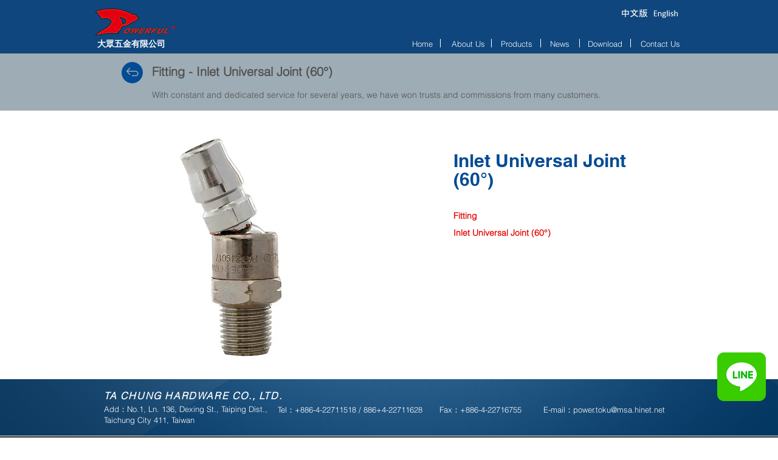

--- FILE ---
content_type: text/html; charset=UTF-8
request_url: https://www.ta-chung.tw/fitting-inlet-universal-joint-60-en
body_size: 180031
content:
<!DOCTYPE html>
<html lang="zh">
<head>
  
  <!-- SEO Tags -->
  <title>Inlet Universal Joint (60°) - Fitting | TA CHUNG HARDWARE CO., LTD.</title>
  <meta name="description" content="Fitting,With constant and dedicated service for several years, we have won trusts and commissions from many customers."/>
  <link rel="canonical" href="https://www.ta-chung.tw/fitting-inlet-universal-joint-60-en"/>
  <meta property="og:title" content="Inlet Universal Joint (60°) - Fitting | TA CHUNG HARDWARE CO., LTD."/>
  <meta property="og:description" content="Fitting,With constant and dedicated service for several years, we have won trusts and commissions from many customers."/>
  <meta property="og:image" content="https://static.wixstatic.com/media/f89a75_a14f4363b43a49428a6f027c1de82979%7Emv2.png/v1/fit/w_2500,h_1330,al_c/f89a75_a14f4363b43a49428a6f027c1de82979%7Emv2.png"/>
  <meta property="og:image:width" content="2500"/>
  <meta property="og:image:height" content="1330"/>
  <meta property="og:url" content="https://www.ta-chung.tw/fitting-inlet-universal-joint-60-en"/>
  <meta property="og:site_name" content="ta-chung"/>
  <meta property="og:type" content="website"/>
  <meta name="keywords" content="Inlet Universal Joint"/>
  <meta name="google-site-verification" content="647fn4dLlxWr7wepMP0NVulA5h9dlrNJNE9PmgWRJT8"/>
  <meta name="twitter:card" content="summary_large_image"/>
  <meta name="twitter:title" content="Inlet Universal Joint (60°) - Fitting | TA CHUNG HARDWARE CO., LTD."/>
  <meta name="twitter:description" content="Fitting,With constant and dedicated service for several years, we have won trusts and commissions from many customers."/>
  <meta name="twitter:image" content="https://static.wixstatic.com/media/f89a75_a14f4363b43a49428a6f027c1de82979%7Emv2.png/v1/fit/w_2500,h_1330,al_c/f89a75_a14f4363b43a49428a6f027c1de82979%7Emv2.png"/>

  
  <meta charset='utf-8'>
  <meta name="viewport" content="width=device-width, initial-scale=1" id="wixDesktopViewport" />
  <meta http-equiv="X-UA-Compatible" content="IE=edge">
  <meta name="generator" content="Wix.com Website Builder"/>

  <link rel="icon" sizes="192x192" href="https://static.wixstatic.com/media/349068_0c0420907da74d4387cad2206b47200e%7Emv2.png/v1/fill/w_192%2Ch_192%2Clg_1%2Cusm_0.66_1.00_0.01/349068_0c0420907da74d4387cad2206b47200e%7Emv2.png" type="image/png"/>
  <link rel="shortcut icon" href="https://static.wixstatic.com/media/349068_0c0420907da74d4387cad2206b47200e%7Emv2.png/v1/fill/w_192%2Ch_192%2Clg_1%2Cusm_0.66_1.00_0.01/349068_0c0420907da74d4387cad2206b47200e%7Emv2.png" type="image/png"/>
  <link rel="apple-touch-icon" href="https://static.wixstatic.com/media/349068_0c0420907da74d4387cad2206b47200e%7Emv2.png/v1/fill/w_180%2Ch_180%2Clg_1%2Cusm_0.66_1.00_0.01/349068_0c0420907da74d4387cad2206b47200e%7Emv2.png" type="image/png"/>

  <!-- Safari Pinned Tab Icon -->
  <!-- <link rel="mask-icon" href="https://static.wixstatic.com/media/349068_0c0420907da74d4387cad2206b47200e%7Emv2.png/v1/fill/w_192%2Ch_192%2Clg_1%2Cusm_0.66_1.00_0.01/349068_0c0420907da74d4387cad2206b47200e%7Emv2.png"> -->

  <!-- Original trials -->
  


  <!-- Segmenter Polyfill -->
  <script>
    if (!window.Intl || !window.Intl.Segmenter) {
      (function() {
        var script = document.createElement('script');
        script.src = 'https://static.parastorage.com/unpkg/@formatjs/intl-segmenter@11.7.10/polyfill.iife.js';
        document.head.appendChild(script);
      })();
    }
  </script>

  <!-- Legacy Polyfills -->
  <script nomodule="" src="https://static.parastorage.com/unpkg/core-js-bundle@3.2.1/minified.js"></script>
  <script nomodule="" src="https://static.parastorage.com/unpkg/focus-within-polyfill@5.0.9/dist/focus-within-polyfill.js"></script>

  <!-- Performance API Polyfills -->
  <script>
  (function () {
    var noop = function noop() {};
    if ("performance" in window === false) {
      window.performance = {};
    }
    window.performance.mark = performance.mark || noop;
    window.performance.measure = performance.measure || noop;
    if ("now" in window.performance === false) {
      var nowOffset = Date.now();
      if (performance.timing && performance.timing.navigationStart) {
        nowOffset = performance.timing.navigationStart;
      }
      window.performance.now = function now() {
        return Date.now() - nowOffset;
      };
    }
  })();
  </script>

  <!-- Globals Definitions -->
  <script>
    (function () {
      var now = Date.now()
      window.initialTimestamps = {
        initialTimestamp: now,
        initialRequestTimestamp: Math.round(performance.timeOrigin ? performance.timeOrigin : now - performance.now())
      }

      window.thunderboltTag = "libs-releases-GA-local"
      window.thunderboltVersion = "1.16761.0"
    })();
  </script>

  <!-- Essential Viewer Model -->
  <script type="application/json" id="wix-essential-viewer-model">{"fleetConfig":{"fleetName":"thunderbolt-seo-renderer","type":"GA","code":0},"mode":{"qa":false,"enableTestApi":false,"debug":false,"ssrIndicator":false,"ssrOnly":false,"siteAssetsFallback":"enable","versionIndicator":false},"componentsLibrariesTopology":[{"artifactId":"editor-elements","namespace":"wixui","url":"https:\/\/static.parastorage.com\/services\/editor-elements\/1.14838.0"},{"artifactId":"editor-elements","namespace":"dsgnsys","url":"https:\/\/static.parastorage.com\/services\/editor-elements\/1.14838.0"}],"siteFeaturesConfigs":{"sessionManager":{"isRunningInDifferentSiteContext":false}},"language":{"userLanguage":"zh"},"siteAssets":{"clientTopology":{"mediaRootUrl":"https:\/\/static.wixstatic.com","staticMediaUrl":"https:\/\/static.wixstatic.com\/media","moduleRepoUrl":"https:\/\/static.parastorage.com\/unpkg","fileRepoUrl":"https:\/\/static.parastorage.com\/services","viewerAppsUrl":"https:\/\/viewer-apps.parastorage.com","viewerAssetsUrl":"https:\/\/viewer-assets.parastorage.com","siteAssetsUrl":"https:\/\/siteassets.parastorage.com","pageJsonServerUrls":["https:\/\/pages.parastorage.com","https:\/\/staticorigin.wixstatic.com","https:\/\/www.ta-chung.tw","https:\/\/fallback.wix.com\/wix-html-editor-pages-webapp\/page"],"pathOfTBModulesInFileRepoForFallback":"wix-thunderbolt\/dist\/"}},"siteFeatures":["accessibility","appMonitoring","assetsLoader","builderContextProviders","builderModuleLoader","businessLogger","captcha","clickHandlerRegistrar","commonConfig","componentsLoader","componentsRegistry","consentPolicy","cyclicTabbing","domSelectors","environmentWixCodeSdk","environment","locationWixCodeSdk","mpaNavigation","navigationManager","navigationPhases","ooi","pages","panorama","renderer","reporter","router","scrollRestoration","seoWixCodeSdk","seo","sessionManager","siteMembersWixCodeSdk","siteMembers","siteScrollBlocker","siteWixCodeSdk","speculationRules","ssrCache","stores","structureApi","thunderboltInitializer","tpaCommons","translations","usedPlatformApis","warmupData","windowMessageRegistrar","windowWixCodeSdk","wixEmbedsApi","componentsReact","platform"],"site":{"externalBaseUrl":"https:\/\/www.ta-chung.tw","isSEO":true},"media":{"staticMediaUrl":"https:\/\/static.wixstatic.com\/media","mediaRootUrl":"https:\/\/static.wixstatic.com\/","staticVideoUrl":"https:\/\/video.wixstatic.com\/"},"requestUrl":"https:\/\/www.ta-chung.tw\/fitting-inlet-universal-joint-60-en","rollout":{"siteAssetsVersionsRollout":false,"isDACRollout":0,"isTBRollout":false},"commonConfig":{"brand":"wix","host":"VIEWER","bsi":"","consentPolicy":{},"consentPolicyHeader":{},"siteRevision":"5154","renderingFlow":"NONE","language":"zh","locale":"en-us"},"interactionSampleRatio":0.01,"dynamicModelUrl":"https:\/\/www.ta-chung.tw\/_api\/v2\/dynamicmodel","accessTokensUrl":"https:\/\/www.ta-chung.tw\/_api\/v1\/access-tokens","isExcludedFromSecurityExperiments":false,"experiments":{"specs.thunderbolt.hardenFetchAndXHR":true,"specs.thunderbolt.securityExperiments":true}}</script>
  <script>window.viewerModel = JSON.parse(document.getElementById('wix-essential-viewer-model').textContent)</script>

  <script>
    window.commonConfig = viewerModel.commonConfig
  </script>

  
  <!-- BEGIN handleAccessTokens bundle -->

  <script data-url="https://static.parastorage.com/services/wix-thunderbolt/dist/handleAccessTokens.inline.4f2f9a53.bundle.min.js">(()=>{"use strict";function e(e){let{context:o,property:r,value:n,enumerable:i=!0}=e,c=e.get,l=e.set;if(!r||void 0===n&&!c&&!l)return new Error("property and value are required");let a=o||globalThis,s=a?.[r],u={};if(void 0!==n)u.value=n;else{if(c){let e=t(c);e&&(u.get=e)}if(l){let e=t(l);e&&(u.set=e)}}let p={...u,enumerable:i||!1,configurable:!1};void 0!==n&&(p.writable=!1);try{Object.defineProperty(a,r,p)}catch(e){return e instanceof TypeError?s:e}return s}function t(e,t){return"function"==typeof e?e:!0===e?.async&&"function"==typeof e.func?t?async function(t){return e.func(t)}:async function(){return e.func()}:"function"==typeof e?.func?e.func:void 0}try{e({property:"strictDefine",value:e})}catch{}try{e({property:"defineStrictObject",value:r})}catch{}try{e({property:"defineStrictMethod",value:n})}catch{}var o=["toString","toLocaleString","valueOf","constructor","prototype"];function r(t){let{context:n,property:c,propertiesToExclude:l=[],skipPrototype:a=!1,hardenPrototypePropertiesToExclude:s=[]}=t;if(!c)return new Error("property is required");let u=(n||globalThis)[c],p={},f=i(n,c);u&&("object"==typeof u||"function"==typeof u)&&Reflect.ownKeys(u).forEach(t=>{if(!l.includes(t)&&!o.includes(t)){let o=i(u,t);if(o&&(o.writable||o.configurable)){let{value:r,get:n,set:i,enumerable:c=!1}=o,l={};void 0!==r?l.value=r:n?l.get=n:i&&(l.set=i);try{let o=e({context:u,property:t,...l,enumerable:c});p[t]=o}catch(e){if(!(e instanceof TypeError))throw e;try{p[t]=o.value||o.get||o.set}catch{}}}}});let d={originalObject:u,originalProperties:p};if(!a&&void 0!==u?.prototype){let e=r({context:u,property:"prototype",propertiesToExclude:s,skipPrototype:!0});e instanceof Error||(d.originalPrototype=e?.originalObject,d.originalPrototypeProperties=e?.originalProperties)}return e({context:n,property:c,value:u,enumerable:f?.enumerable}),d}function n(t,o){let r=(o||globalThis)[t],n=i(o||globalThis,t);return r&&n&&(n.writable||n.configurable)?(Object.freeze(r),e({context:globalThis,property:t,value:r})):r}function i(e,t){if(e&&t)try{return Reflect.getOwnPropertyDescriptor(e,t)}catch{return}}function c(e){if("string"!=typeof e)return e;try{return decodeURIComponent(e).toLowerCase().trim()}catch{return e.toLowerCase().trim()}}function l(e,t){let o="";if("string"==typeof e)o=e.split("=")[0]?.trim()||"";else{if(!e||"string"!=typeof e.name)return!1;o=e.name}return t.has(c(o)||"")}function a(e,t){let o;return o="string"==typeof e?e.split(";").map(e=>e.trim()).filter(e=>e.length>0):e||[],o.filter(e=>!l(e,t))}var s=null;function u(){return null===s&&(s=typeof Document>"u"?void 0:Object.getOwnPropertyDescriptor(Document.prototype,"cookie")),s}function p(t,o){if(!globalThis?.cookieStore)return;let r=globalThis.cookieStore.get.bind(globalThis.cookieStore),n=globalThis.cookieStore.getAll.bind(globalThis.cookieStore),i=globalThis.cookieStore.set.bind(globalThis.cookieStore),c=globalThis.cookieStore.delete.bind(globalThis.cookieStore);return e({context:globalThis.CookieStore.prototype,property:"get",value:async function(e){return l(("string"==typeof e?e:e.name)||"",t)?null:r.call(this,e)},enumerable:!0}),e({context:globalThis.CookieStore.prototype,property:"getAll",value:async function(){return a(await n.apply(this,Array.from(arguments)),t)},enumerable:!0}),e({context:globalThis.CookieStore.prototype,property:"set",value:async function(){let e=Array.from(arguments);if(!l(1===e.length?e[0].name:e[0],t))return i.apply(this,e);o&&console.warn(o)},enumerable:!0}),e({context:globalThis.CookieStore.prototype,property:"delete",value:async function(){let e=Array.from(arguments);if(!l(1===e.length?e[0].name:e[0],t))return c.apply(this,e)},enumerable:!0}),e({context:globalThis.cookieStore,property:"prototype",value:globalThis.CookieStore.prototype,enumerable:!1}),e({context:globalThis,property:"cookieStore",value:globalThis.cookieStore,enumerable:!0}),{get:r,getAll:n,set:i,delete:c}}var f=["TextEncoder","TextDecoder","XMLHttpRequestEventTarget","EventTarget","URL","JSON","Reflect","Object","Array","Map","Set","WeakMap","WeakSet","Promise","Symbol","Error"],d=["addEventListener","removeEventListener","dispatchEvent","encodeURI","encodeURIComponent","decodeURI","decodeURIComponent"];const y=(e,t)=>{try{const o=t?t.get.call(document):document.cookie;return o.split(";").map(e=>e.trim()).filter(t=>t?.startsWith(e))[0]?.split("=")[1]}catch(e){return""}},g=(e="",t="",o="/")=>`${e}=; ${t?`domain=${t};`:""} max-age=0; path=${o}; expires=Thu, 01 Jan 1970 00:00:01 GMT`;function m(){(function(){if("undefined"!=typeof window){const e=performance.getEntriesByType("navigation")[0];return"back_forward"===(e?.type||"")}return!1})()&&function(){const{counter:e}=function(){const e=b("getItem");if(e){const[t,o]=e.split("-"),r=o?parseInt(o,10):0;if(r>=3){const e=t?Number(t):0;if(Date.now()-e>6e4)return{counter:0}}return{counter:r}}return{counter:0}}();e<3?(!function(e=1){b("setItem",`${Date.now()}-${e}`)}(e+1),window.location.reload()):console.error("ATS: Max reload attempts reached")}()}function b(e,t){try{return sessionStorage[e]("reload",t||"")}catch(e){console.error("ATS: Error calling sessionStorage:",e)}}const h="client-session-bind",v="sec-fetch-unsupported",{experiments:w}=window.viewerModel,T=[h,"client-binding",v,"svSession","smSession","server-session-bind","wixSession2","wixSession3"].map(e=>e.toLowerCase()),{cookie:S}=function(t,o){let r=new Set(t);return e({context:document,property:"cookie",set:{func:e=>function(e,t,o,r){let n=u(),i=c(t.split(";")[0]||"")||"";[...o].every(e=>!i.startsWith(e.toLowerCase()))&&n?.set?n.set.call(e,t):r&&console.warn(r)}(document,e,r,o)},get:{func:()=>function(e,t){let o=u();if(!o?.get)throw new Error("Cookie descriptor or getter not available");return a(o.get.call(e),t).join("; ")}(document,r)},enumerable:!0}),{cookieStore:p(r,o),cookie:u()}}(T),k="tbReady",x="security_overrideGlobals",{experiments:E,siteFeaturesConfigs:C,accessTokensUrl:P}=window.viewerModel,R=P,M={},O=(()=>{const e=y(h,S);if(w["specs.thunderbolt.browserCacheReload"]){y(v,S)||e?b("removeItem"):m()}return(()=>{const e=g(h),t=g(h,location.hostname);S.set.call(document,e),S.set.call(document,t)})(),e})();O&&(M["client-binding"]=O);const D=fetch;addEventListener(k,function e(t){const{logger:o}=t.detail;try{window.tb.init({fetch:D,fetchHeaders:M})}catch(e){const t=new Error("TB003");o.meter(`${x}_${t.message}`,{paramsOverrides:{errorType:x,eventString:t.message}}),window?.viewerModel?.mode.debug&&console.error(e)}finally{removeEventListener(k,e)}}),E["specs.thunderbolt.hardenFetchAndXHR"]||(window.fetchDynamicModel=()=>C.sessionManager.isRunningInDifferentSiteContext?Promise.resolve({}):fetch(R,{credentials:"same-origin",headers:M}).then(function(e){if(!e.ok)throw new Error(`[${e.status}]${e.statusText}`);return e.json()}),window.dynamicModelPromise=window.fetchDynamicModel())})();
//# sourceMappingURL=https://static.parastorage.com/services/wix-thunderbolt/dist/handleAccessTokens.inline.4f2f9a53.bundle.min.js.map</script>

<!-- END handleAccessTokens bundle -->

<!-- BEGIN overrideGlobals bundle -->

<script data-url="https://static.parastorage.com/services/wix-thunderbolt/dist/overrideGlobals.inline.ec13bfcf.bundle.min.js">(()=>{"use strict";function e(e){let{context:r,property:o,value:n,enumerable:i=!0}=e,c=e.get,a=e.set;if(!o||void 0===n&&!c&&!a)return new Error("property and value are required");let l=r||globalThis,u=l?.[o],s={};if(void 0!==n)s.value=n;else{if(c){let e=t(c);e&&(s.get=e)}if(a){let e=t(a);e&&(s.set=e)}}let p={...s,enumerable:i||!1,configurable:!1};void 0!==n&&(p.writable=!1);try{Object.defineProperty(l,o,p)}catch(e){return e instanceof TypeError?u:e}return u}function t(e,t){return"function"==typeof e?e:!0===e?.async&&"function"==typeof e.func?t?async function(t){return e.func(t)}:async function(){return e.func()}:"function"==typeof e?.func?e.func:void 0}try{e({property:"strictDefine",value:e})}catch{}try{e({property:"defineStrictObject",value:o})}catch{}try{e({property:"defineStrictMethod",value:n})}catch{}var r=["toString","toLocaleString","valueOf","constructor","prototype"];function o(t){let{context:n,property:c,propertiesToExclude:a=[],skipPrototype:l=!1,hardenPrototypePropertiesToExclude:u=[]}=t;if(!c)return new Error("property is required");let s=(n||globalThis)[c],p={},f=i(n,c);s&&("object"==typeof s||"function"==typeof s)&&Reflect.ownKeys(s).forEach(t=>{if(!a.includes(t)&&!r.includes(t)){let r=i(s,t);if(r&&(r.writable||r.configurable)){let{value:o,get:n,set:i,enumerable:c=!1}=r,a={};void 0!==o?a.value=o:n?a.get=n:i&&(a.set=i);try{let r=e({context:s,property:t,...a,enumerable:c});p[t]=r}catch(e){if(!(e instanceof TypeError))throw e;try{p[t]=r.value||r.get||r.set}catch{}}}}});let d={originalObject:s,originalProperties:p};if(!l&&void 0!==s?.prototype){let e=o({context:s,property:"prototype",propertiesToExclude:u,skipPrototype:!0});e instanceof Error||(d.originalPrototype=e?.originalObject,d.originalPrototypeProperties=e?.originalProperties)}return e({context:n,property:c,value:s,enumerable:f?.enumerable}),d}function n(t,r){let o=(r||globalThis)[t],n=i(r||globalThis,t);return o&&n&&(n.writable||n.configurable)?(Object.freeze(o),e({context:globalThis,property:t,value:o})):o}function i(e,t){if(e&&t)try{return Reflect.getOwnPropertyDescriptor(e,t)}catch{return}}function c(e){if("string"!=typeof e)return e;try{return decodeURIComponent(e).toLowerCase().trim()}catch{return e.toLowerCase().trim()}}function a(e,t){return e instanceof Headers?e.forEach((r,o)=>{l(o,t)||e.delete(o)}):Object.keys(e).forEach(r=>{l(r,t)||delete e[r]}),e}function l(e,t){return!t.has(c(e)||"")}function u(e,t){let r=!0,o=function(e){let t,r;if(globalThis.Request&&e instanceof Request)t=e.url;else{if("function"!=typeof e?.toString)throw new Error("Unsupported type for url");t=e.toString()}try{return new URL(t).pathname}catch{return r=t.replace(/#.+/gi,"").split("?").shift(),r.startsWith("/")?r:`/${r}`}}(e),n=c(o);return n&&t.some(e=>n.includes(e))&&(r=!1),r}function s(t,r,o){let n=fetch,i=XMLHttpRequest,c=new Set(r);function s(){let e=new i,r=e.open,n=e.setRequestHeader;return e.open=function(){let n=Array.from(arguments),i=n[1];if(n.length<2||u(i,t))return r.apply(e,n);throw new Error(o||`Request not allowed for path ${i}`)},e.setRequestHeader=function(t,r){l(decodeURIComponent(t),c)&&n.call(e,t,r)},e}return e({property:"fetch",value:function(){let e=function(e,t){return globalThis.Request&&e[0]instanceof Request&&e[0]?.headers?a(e[0].headers,t):e[1]?.headers&&a(e[1].headers,t),e}(arguments,c);return u(arguments[0],t)?n.apply(globalThis,Array.from(e)):new Promise((e,t)=>{t(new Error(o||`Request not allowed for path ${arguments[0]}`))})},enumerable:!0}),e({property:"XMLHttpRequest",value:s,enumerable:!0}),Object.keys(i).forEach(e=>{s[e]=i[e]}),{fetch:n,XMLHttpRequest:i}}var p=["TextEncoder","TextDecoder","XMLHttpRequestEventTarget","EventTarget","URL","JSON","Reflect","Object","Array","Map","Set","WeakMap","WeakSet","Promise","Symbol","Error"],f=["addEventListener","removeEventListener","dispatchEvent","encodeURI","encodeURIComponent","decodeURI","decodeURIComponent"];const d=function(){let t=globalThis.open,r=document.open;function o(e,r,o){let n="string"!=typeof e,i=t.call(window,e,r,o);return n||e&&function(e){return e.startsWith("//")&&/(?:[a-z0-9](?:[a-z0-9-]{0,61}[a-z0-9])?\.)+[a-z0-9][a-z0-9-]{0,61}[a-z0-9]/g.test(`${location.protocol}:${e}`)&&(e=`${location.protocol}${e}`),!e.startsWith("http")||new URL(e).hostname===location.hostname}(e)?{}:i}return e({property:"open",value:o,context:globalThis,enumerable:!0}),e({property:"open",value:function(e,t,n){return e?o(e,t,n):r.call(document,e||"",t||"",n||"")},context:document,enumerable:!0}),{open:t,documentOpen:r}},y=function(){let t=document.createElement,r=Element.prototype.setAttribute,o=Element.prototype.setAttributeNS;return e({property:"createElement",context:document,value:function(n,i){let a=t.call(document,n,i);if("iframe"===c(n)){e({property:"srcdoc",context:a,get:()=>"",set:()=>{console.warn("`srcdoc` is not allowed in iframe elements.")}});let t=function(e,t){"srcdoc"!==e.toLowerCase()?r.call(a,e,t):console.warn("`srcdoc` attribute is not allowed to be set.")},n=function(e,t,r){"srcdoc"!==t.toLowerCase()?o.call(a,e,t,r):console.warn("`srcdoc` attribute is not allowed to be set.")};a.setAttribute=t,a.setAttributeNS=n}return a},enumerable:!0}),{createElement:t,setAttribute:r,setAttributeNS:o}},m=["client-binding"],b=["/_api/v1/access-tokens","/_api/v2/dynamicmodel","/_api/one-app-session-web/v3/businesses"],h=function(){let t=setTimeout,r=setInterval;return o("setTimeout",0,globalThis),o("setInterval",0,globalThis),{setTimeout:t,setInterval:r};function o(t,r,o){let n=o||globalThis,i=n[t];if(!i||"function"!=typeof i)throw new Error(`Function ${t} not found or is not a function`);e({property:t,value:function(){let e=Array.from(arguments);if("string"!=typeof e[r])return i.apply(n,e);console.warn(`Calling ${t} with a String Argument at index ${r} is not allowed`)},context:o,enumerable:!0})}},v=function(){if(navigator&&"serviceWorker"in navigator){let t=navigator.serviceWorker.register;return e({context:navigator.serviceWorker,property:"register",value:function(){console.log("Service worker registration is not allowed")},enumerable:!0}),{register:t}}return{}};performance.mark("overrideGlobals started");const{isExcludedFromSecurityExperiments:g,experiments:w}=window.viewerModel,E=!g&&w["specs.thunderbolt.securityExperiments"];try{d(),E&&y(),w["specs.thunderbolt.hardenFetchAndXHR"]&&E&&s(b,m),v(),(e=>{let t=[],r=[];r=r.concat(["TextEncoder","TextDecoder"]),e&&(r=r.concat(["XMLHttpRequestEventTarget","EventTarget"])),r=r.concat(["URL","JSON"]),e&&(t=t.concat(["addEventListener","removeEventListener"])),t=t.concat(["encodeURI","encodeURIComponent","decodeURI","decodeURIComponent"]),r=r.concat(["String","Number"]),e&&r.push("Object"),r=r.concat(["Reflect"]),t.forEach(e=>{n(e),["addEventListener","removeEventListener"].includes(e)&&n(e,document)}),r.forEach(e=>{o({property:e})})})(E),E&&h()}catch(e){window?.viewerModel?.mode.debug&&console.error(e);const t=new Error("TB006");window.fedops?.reportError(t,"security_overrideGlobals"),window.Sentry?window.Sentry.captureException(t):globalThis.defineStrictProperty("sentryBuffer",[t],window,!1)}performance.mark("overrideGlobals ended")})();
//# sourceMappingURL=https://static.parastorage.com/services/wix-thunderbolt/dist/overrideGlobals.inline.ec13bfcf.bundle.min.js.map</script>

<!-- END overrideGlobals bundle -->


  
  <script>
    window.commonConfig = viewerModel.commonConfig

	
  </script>

  <!-- Initial CSS -->
  <style data-url="https://static.parastorage.com/services/wix-thunderbolt/dist/main.347af09f.min.css">@keyframes slide-horizontal-new{0%{transform:translateX(100%)}}@keyframes slide-horizontal-old{80%{opacity:1}to{opacity:0;transform:translateX(-100%)}}@keyframes slide-vertical-new{0%{transform:translateY(-100%)}}@keyframes slide-vertical-old{80%{opacity:1}to{opacity:0;transform:translateY(100%)}}@keyframes out-in-new{0%{opacity:0}}@keyframes out-in-old{to{opacity:0}}:root:active-view-transition{view-transition-name:none}::view-transition{pointer-events:none}:root:active-view-transition::view-transition-new(page-group),:root:active-view-transition::view-transition-old(page-group){animation-duration:.6s;cursor:wait;pointer-events:all}:root:active-view-transition-type(SlideHorizontal)::view-transition-old(page-group){animation:slide-horizontal-old .6s cubic-bezier(.83,0,.17,1) forwards;mix-blend-mode:normal}:root:active-view-transition-type(SlideHorizontal)::view-transition-new(page-group){animation:slide-horizontal-new .6s cubic-bezier(.83,0,.17,1) backwards;mix-blend-mode:normal}:root:active-view-transition-type(SlideVertical)::view-transition-old(page-group){animation:slide-vertical-old .6s cubic-bezier(.83,0,.17,1) forwards;mix-blend-mode:normal}:root:active-view-transition-type(SlideVertical)::view-transition-new(page-group){animation:slide-vertical-new .6s cubic-bezier(.83,0,.17,1) backwards;mix-blend-mode:normal}:root:active-view-transition-type(OutIn)::view-transition-old(page-group){animation:out-in-old .35s cubic-bezier(.22,1,.36,1) forwards}:root:active-view-transition-type(OutIn)::view-transition-new(page-group){animation:out-in-new .35s cubic-bezier(.64,0,.78,0) .35s backwards}@media(prefers-reduced-motion:reduce){::view-transition-group(*),::view-transition-new(*),::view-transition-old(*){animation:none!important}}body,html{background:transparent;border:0;margin:0;outline:0;padding:0;vertical-align:baseline}body{--scrollbar-width:0px;font-family:Arial,Helvetica,sans-serif;font-size:10px}body,html{height:100%}body{overflow-x:auto;overflow-y:scroll}body:not(.responsive) #site-root{min-width:var(--site-width);width:100%}body:not([data-js-loaded]) [data-hide-prejs]{visibility:hidden}interact-element{display:contents}#SITE_CONTAINER{position:relative}:root{--one-unit:1vw;--section-max-width:9999px;--spx-stopper-max:9999px;--spx-stopper-min:0px;--browser-zoom:1}@supports(-webkit-appearance:none) and (stroke-color:transparent){:root{--safari-sticky-fix:opacity;--experimental-safari-sticky-fix:translateZ(0)}}@supports(container-type:inline-size){:root{--one-unit:1cqw}}[id^=oldHoverBox-]{mix-blend-mode:plus-lighter;transition:opacity .5s ease,visibility .5s ease}[data-mesh-id$=inlineContent-gridContainer]:has(>[id^=oldHoverBox-]){isolation:isolate}</style>
<style data-url="https://static.parastorage.com/services/wix-thunderbolt/dist/main.renderer.9cb0985f.min.css">a,abbr,acronym,address,applet,b,big,blockquote,button,caption,center,cite,code,dd,del,dfn,div,dl,dt,em,fieldset,font,footer,form,h1,h2,h3,h4,h5,h6,header,i,iframe,img,ins,kbd,label,legend,li,nav,object,ol,p,pre,q,s,samp,section,small,span,strike,strong,sub,sup,table,tbody,td,tfoot,th,thead,title,tr,tt,u,ul,var{background:transparent;border:0;margin:0;outline:0;padding:0;vertical-align:baseline}input,select,textarea{box-sizing:border-box;font-family:Helvetica,Arial,sans-serif}ol,ul{list-style:none}blockquote,q{quotes:none}ins{text-decoration:none}del{text-decoration:line-through}table{border-collapse:collapse;border-spacing:0}a{cursor:pointer;text-decoration:none}.testStyles{overflow-y:hidden}.reset-button{-webkit-appearance:none;background:none;border:0;color:inherit;font:inherit;line-height:normal;outline:0;overflow:visible;padding:0;-webkit-user-select:none;-moz-user-select:none;-ms-user-select:none}:focus{outline:none}body.device-mobile-optimized:not(.disable-site-overflow){overflow-x:hidden;overflow-y:scroll}body.device-mobile-optimized:not(.responsive) #SITE_CONTAINER{margin-left:auto;margin-right:auto;overflow-x:visible;position:relative;width:320px}body.device-mobile-optimized:not(.responsive):not(.blockSiteScrolling) #SITE_CONTAINER{margin-top:0}body.device-mobile-optimized>*{max-width:100%!important}body.device-mobile-optimized #site-root{overflow-x:hidden;overflow-y:hidden}@supports(overflow:clip){body.device-mobile-optimized #site-root{overflow-x:clip;overflow-y:clip}}body.device-mobile-non-optimized #SITE_CONTAINER #site-root{overflow-x:clip;overflow-y:clip}body.device-mobile-non-optimized.fullScreenMode{background-color:#5f6360}body.device-mobile-non-optimized.fullScreenMode #MOBILE_ACTIONS_MENU,body.device-mobile-non-optimized.fullScreenMode #SITE_BACKGROUND,body.device-mobile-non-optimized.fullScreenMode #site-root,body.fullScreenMode #WIX_ADS{visibility:hidden}body.fullScreenMode{overflow-x:hidden!important;overflow-y:hidden!important}body.fullScreenMode.device-mobile-optimized #TINY_MENU{opacity:0;pointer-events:none}body.fullScreenMode-scrollable.device-mobile-optimized{overflow-x:hidden!important;overflow-y:auto!important}body.fullScreenMode-scrollable.device-mobile-optimized #masterPage,body.fullScreenMode-scrollable.device-mobile-optimized #site-root{overflow-x:hidden!important;overflow-y:hidden!important}body.fullScreenMode-scrollable.device-mobile-optimized #SITE_BACKGROUND,body.fullScreenMode-scrollable.device-mobile-optimized #masterPage{height:auto!important}body.fullScreenMode-scrollable.device-mobile-optimized #masterPage.mesh-layout{height:0!important}body.blockSiteScrolling,body.siteScrollingBlocked{position:fixed;width:100%}body.blockSiteScrolling #SITE_CONTAINER{margin-top:calc(var(--blocked-site-scroll-margin-top)*-1)}#site-root{margin:0 auto;min-height:100%;position:relative;top:var(--wix-ads-height)}#site-root img:not([src]){visibility:hidden}#site-root svg img:not([src]){visibility:visible}.auto-generated-link{color:inherit}#SCROLL_TO_BOTTOM,#SCROLL_TO_TOP{height:0}.has-click-trigger{cursor:pointer}.fullScreenOverlay{bottom:0;display:flex;justify-content:center;left:0;overflow-y:hidden;position:fixed;right:0;top:-60px;z-index:1005}.fullScreenOverlay>.fullScreenOverlayContent{bottom:0;left:0;margin:0 auto;overflow:hidden;position:absolute;right:0;top:60px;transform:translateZ(0)}[data-mesh-id$=centeredContent],[data-mesh-id$=form],[data-mesh-id$=inlineContent]{pointer-events:none;position:relative}[data-mesh-id$=-gridWrapper],[data-mesh-id$=-rotated-wrapper]{pointer-events:none}[data-mesh-id$=-gridContainer]>*,[data-mesh-id$=-rotated-wrapper]>*,[data-mesh-id$=inlineContent]>:not([data-mesh-id$=-gridContainer]){pointer-events:auto}.device-mobile-optimized #masterPage.mesh-layout #SOSP_CONTAINER_CUSTOM_ID{grid-area:2/1/3/2;-ms-grid-row:2;position:relative}#masterPage.mesh-layout{-ms-grid-rows:max-content max-content min-content max-content;-ms-grid-columns:100%;align-items:start;display:-ms-grid;display:grid;grid-template-columns:100%;grid-template-rows:max-content max-content min-content max-content;justify-content:stretch}#masterPage.mesh-layout #PAGES_CONTAINER,#masterPage.mesh-layout #SITE_FOOTER-placeholder,#masterPage.mesh-layout #SITE_FOOTER_WRAPPER,#masterPage.mesh-layout #SITE_HEADER-placeholder,#masterPage.mesh-layout #SITE_HEADER_WRAPPER,#masterPage.mesh-layout #SOSP_CONTAINER_CUSTOM_ID[data-state~=mobileView],#masterPage.mesh-layout #soapAfterPagesContainer,#masterPage.mesh-layout #soapBeforePagesContainer{-ms-grid-row-align:start;-ms-grid-column-align:start;-ms-grid-column:1}#masterPage.mesh-layout #SITE_HEADER-placeholder,#masterPage.mesh-layout #SITE_HEADER_WRAPPER{grid-area:1/1/2/2;-ms-grid-row:1}#masterPage.mesh-layout #PAGES_CONTAINER,#masterPage.mesh-layout #soapAfterPagesContainer,#masterPage.mesh-layout #soapBeforePagesContainer{grid-area:3/1/4/2;-ms-grid-row:3}#masterPage.mesh-layout #soapAfterPagesContainer,#masterPage.mesh-layout #soapBeforePagesContainer{width:100%}#masterPage.mesh-layout #PAGES_CONTAINER{align-self:stretch}#masterPage.mesh-layout main#PAGES_CONTAINER{display:block}#masterPage.mesh-layout #SITE_FOOTER-placeholder,#masterPage.mesh-layout #SITE_FOOTER_WRAPPER{grid-area:4/1/5/2;-ms-grid-row:4}#masterPage.mesh-layout #SITE_PAGES,#masterPage.mesh-layout [data-mesh-id=PAGES_CONTAINERcenteredContent],#masterPage.mesh-layout [data-mesh-id=PAGES_CONTAINERinlineContent]{height:100%}#masterPage.mesh-layout.desktop>*{width:100%}#masterPage.mesh-layout #PAGES_CONTAINER,#masterPage.mesh-layout #SITE_FOOTER,#masterPage.mesh-layout #SITE_FOOTER_WRAPPER,#masterPage.mesh-layout #SITE_HEADER,#masterPage.mesh-layout #SITE_HEADER_WRAPPER,#masterPage.mesh-layout #SITE_PAGES,#masterPage.mesh-layout #masterPageinlineContent{position:relative}#masterPage.mesh-layout #SITE_HEADER{grid-area:1/1/2/2}#masterPage.mesh-layout #SITE_FOOTER{grid-area:4/1/5/2}#masterPage.mesh-layout.overflow-x-clip #SITE_FOOTER,#masterPage.mesh-layout.overflow-x-clip #SITE_HEADER{overflow-x:clip}[data-z-counter]{z-index:0}[data-z-counter="0"]{z-index:auto}.wixSiteProperties{-webkit-font-smoothing:antialiased;-moz-osx-font-smoothing:grayscale}:root{--wst-button-color-fill-primary:rgb(var(--color_48));--wst-button-color-border-primary:rgb(var(--color_49));--wst-button-color-text-primary:rgb(var(--color_50));--wst-button-color-fill-primary-hover:rgb(var(--color_51));--wst-button-color-border-primary-hover:rgb(var(--color_52));--wst-button-color-text-primary-hover:rgb(var(--color_53));--wst-button-color-fill-primary-disabled:rgb(var(--color_54));--wst-button-color-border-primary-disabled:rgb(var(--color_55));--wst-button-color-text-primary-disabled:rgb(var(--color_56));--wst-button-color-fill-secondary:rgb(var(--color_57));--wst-button-color-border-secondary:rgb(var(--color_58));--wst-button-color-text-secondary:rgb(var(--color_59));--wst-button-color-fill-secondary-hover:rgb(var(--color_60));--wst-button-color-border-secondary-hover:rgb(var(--color_61));--wst-button-color-text-secondary-hover:rgb(var(--color_62));--wst-button-color-fill-secondary-disabled:rgb(var(--color_63));--wst-button-color-border-secondary-disabled:rgb(var(--color_64));--wst-button-color-text-secondary-disabled:rgb(var(--color_65));--wst-color-fill-base-1:rgb(var(--color_36));--wst-color-fill-base-2:rgb(var(--color_37));--wst-color-fill-base-shade-1:rgb(var(--color_38));--wst-color-fill-base-shade-2:rgb(var(--color_39));--wst-color-fill-base-shade-3:rgb(var(--color_40));--wst-color-fill-accent-1:rgb(var(--color_41));--wst-color-fill-accent-2:rgb(var(--color_42));--wst-color-fill-accent-3:rgb(var(--color_43));--wst-color-fill-accent-4:rgb(var(--color_44));--wst-color-fill-background-primary:rgb(var(--color_11));--wst-color-fill-background-secondary:rgb(var(--color_12));--wst-color-text-primary:rgb(var(--color_15));--wst-color-text-secondary:rgb(var(--color_14));--wst-color-action:rgb(var(--color_18));--wst-color-disabled:rgb(var(--color_39));--wst-color-title:rgb(var(--color_45));--wst-color-subtitle:rgb(var(--color_46));--wst-color-line:rgb(var(--color_47));--wst-font-style-h2:var(--font_2);--wst-font-style-h3:var(--font_3);--wst-font-style-h4:var(--font_4);--wst-font-style-h5:var(--font_5);--wst-font-style-h6:var(--font_6);--wst-font-style-body-large:var(--font_7);--wst-font-style-body-medium:var(--font_8);--wst-font-style-body-small:var(--font_9);--wst-font-style-body-x-small:var(--font_10);--wst-color-custom-1:rgb(var(--color_13));--wst-color-custom-2:rgb(var(--color_16));--wst-color-custom-3:rgb(var(--color_17));--wst-color-custom-4:rgb(var(--color_19));--wst-color-custom-5:rgb(var(--color_20));--wst-color-custom-6:rgb(var(--color_21));--wst-color-custom-7:rgb(var(--color_22));--wst-color-custom-8:rgb(var(--color_23));--wst-color-custom-9:rgb(var(--color_24));--wst-color-custom-10:rgb(var(--color_25));--wst-color-custom-11:rgb(var(--color_26));--wst-color-custom-12:rgb(var(--color_27));--wst-color-custom-13:rgb(var(--color_28));--wst-color-custom-14:rgb(var(--color_29));--wst-color-custom-15:rgb(var(--color_30));--wst-color-custom-16:rgb(var(--color_31));--wst-color-custom-17:rgb(var(--color_32));--wst-color-custom-18:rgb(var(--color_33));--wst-color-custom-19:rgb(var(--color_34));--wst-color-custom-20:rgb(var(--color_35))}.wix-presets-wrapper{display:contents}</style>

  <meta name="format-detection" content="telephone=no">
  <meta name="skype_toolbar" content="skype_toolbar_parser_compatible">
  
  

  

  

  <!-- head performance data start -->
  
  <!-- head performance data end -->
  

    


    
<style data-href="https://static.parastorage.com/services/editor-elements-library/dist/thunderbolt/rb_wixui.thunderbolt_bootstrap-classic.72e6a2a3.min.css">.PlZyDq{touch-action:manipulation}.uDW_Qe{align-items:center;box-sizing:border-box;display:flex;justify-content:var(--label-align);min-width:100%;text-align:initial;width:-moz-max-content;width:max-content}.uDW_Qe:before{max-width:var(--margin-start,0)}.uDW_Qe:after,.uDW_Qe:before{align-self:stretch;content:"";flex-grow:1}.uDW_Qe:after{max-width:var(--margin-end,0)}.FubTgk{height:100%}.FubTgk .uDW_Qe{border-radius:var(--corvid-border-radius,var(--rd,0));bottom:0;box-shadow:var(--shd,0 1px 4px rgba(0,0,0,.6));left:0;position:absolute;right:0;top:0;transition:var(--trans1,border-color .4s ease 0s,background-color .4s ease 0s)}.FubTgk .uDW_Qe:link,.FubTgk .uDW_Qe:visited{border-color:transparent}.FubTgk .l7_2fn{color:var(--corvid-color,rgb(var(--txt,var(--color_15,color_15))));font:var(--fnt,var(--font_5));margin:0;position:relative;transition:var(--trans2,color .4s ease 0s);white-space:nowrap}.FubTgk[aria-disabled=false] .uDW_Qe{background-color:var(--corvid-background-color,rgba(var(--bg,var(--color_17,color_17)),var(--alpha-bg,1)));border:solid var(--corvid-border-color,rgba(var(--brd,var(--color_15,color_15)),var(--alpha-brd,1))) var(--corvid-border-width,var(--brw,0));cursor:pointer!important}:host(.device-mobile-optimized) .FubTgk[aria-disabled=false]:active .uDW_Qe,body.device-mobile-optimized .FubTgk[aria-disabled=false]:active .uDW_Qe{background-color:var(--corvid-hover-background-color,rgba(var(--bgh,var(--color_18,color_18)),var(--alpha-bgh,1)));border-color:var(--corvid-hover-border-color,rgba(var(--brdh,var(--color_15,color_15)),var(--alpha-brdh,1)))}:host(.device-mobile-optimized) .FubTgk[aria-disabled=false]:active .l7_2fn,body.device-mobile-optimized .FubTgk[aria-disabled=false]:active .l7_2fn{color:var(--corvid-hover-color,rgb(var(--txth,var(--color_15,color_15))))}:host(:not(.device-mobile-optimized)) .FubTgk[aria-disabled=false]:hover .uDW_Qe,body:not(.device-mobile-optimized) .FubTgk[aria-disabled=false]:hover .uDW_Qe{background-color:var(--corvid-hover-background-color,rgba(var(--bgh,var(--color_18,color_18)),var(--alpha-bgh,1)));border-color:var(--corvid-hover-border-color,rgba(var(--brdh,var(--color_15,color_15)),var(--alpha-brdh,1)))}:host(:not(.device-mobile-optimized)) .FubTgk[aria-disabled=false]:hover .l7_2fn,body:not(.device-mobile-optimized) .FubTgk[aria-disabled=false]:hover .l7_2fn{color:var(--corvid-hover-color,rgb(var(--txth,var(--color_15,color_15))))}.FubTgk[aria-disabled=true] .uDW_Qe{background-color:var(--corvid-disabled-background-color,rgba(var(--bgd,204,204,204),var(--alpha-bgd,1)));border-color:var(--corvid-disabled-border-color,rgba(var(--brdd,204,204,204),var(--alpha-brdd,1)));border-style:solid;border-width:var(--corvid-border-width,var(--brw,0))}.FubTgk[aria-disabled=true] .l7_2fn{color:var(--corvid-disabled-color,rgb(var(--txtd,255,255,255)))}.uUxqWY{align-items:center;box-sizing:border-box;display:flex;justify-content:var(--label-align);min-width:100%;text-align:initial;width:-moz-max-content;width:max-content}.uUxqWY:before{max-width:var(--margin-start,0)}.uUxqWY:after,.uUxqWY:before{align-self:stretch;content:"";flex-grow:1}.uUxqWY:after{max-width:var(--margin-end,0)}.Vq4wYb[aria-disabled=false] .uUxqWY{cursor:pointer}:host(.device-mobile-optimized) .Vq4wYb[aria-disabled=false]:active .wJVzSK,body.device-mobile-optimized .Vq4wYb[aria-disabled=false]:active .wJVzSK{color:var(--corvid-hover-color,rgb(var(--txth,var(--color_15,color_15))));transition:var(--trans,color .4s ease 0s)}:host(:not(.device-mobile-optimized)) .Vq4wYb[aria-disabled=false]:hover .wJVzSK,body:not(.device-mobile-optimized) .Vq4wYb[aria-disabled=false]:hover .wJVzSK{color:var(--corvid-hover-color,rgb(var(--txth,var(--color_15,color_15))));transition:var(--trans,color .4s ease 0s)}.Vq4wYb .uUxqWY{bottom:0;left:0;position:absolute;right:0;top:0}.Vq4wYb .wJVzSK{color:var(--corvid-color,rgb(var(--txt,var(--color_15,color_15))));font:var(--fnt,var(--font_5));transition:var(--trans,color .4s ease 0s);white-space:nowrap}.Vq4wYb[aria-disabled=true] .wJVzSK{color:var(--corvid-disabled-color,rgb(var(--txtd,255,255,255)))}:host(:not(.device-mobile-optimized)) .CohWsy,body:not(.device-mobile-optimized) .CohWsy{display:flex}:host(:not(.device-mobile-optimized)) .V5AUxf,body:not(.device-mobile-optimized) .V5AUxf{-moz-column-gap:var(--margin);column-gap:var(--margin);direction:var(--direction);display:flex;margin:0 auto;position:relative;width:calc(100% - var(--padding)*2)}:host(:not(.device-mobile-optimized)) .V5AUxf>*,body:not(.device-mobile-optimized) .V5AUxf>*{direction:ltr;flex:var(--column-flex) 1 0%;left:0;margin-bottom:var(--padding);margin-top:var(--padding);min-width:0;position:relative;top:0}:host(.device-mobile-optimized) .V5AUxf,body.device-mobile-optimized .V5AUxf{display:block;padding-bottom:var(--padding-y);padding-left:var(--padding-x,0);padding-right:var(--padding-x,0);padding-top:var(--padding-y);position:relative}:host(.device-mobile-optimized) .V5AUxf>*,body.device-mobile-optimized .V5AUxf>*{margin-bottom:var(--margin);position:relative}:host(.device-mobile-optimized) .V5AUxf>:first-child,body.device-mobile-optimized .V5AUxf>:first-child{margin-top:var(--firstChildMarginTop,0)}:host(.device-mobile-optimized) .V5AUxf>:last-child,body.device-mobile-optimized .V5AUxf>:last-child{margin-bottom:var(--lastChildMarginBottom)}.LIhNy3{backface-visibility:hidden}.jhxvbR,.mtrorN{display:block;height:100%;width:100%}.jhxvbR img{max-width:var(--wix-img-max-width,100%)}.jhxvbR[data-animate-blur] img{filter:blur(9px);transition:filter .8s ease-in}.jhxvbR[data-animate-blur] img[data-load-done]{filter:none}.if7Vw2{height:100%;left:0;-webkit-mask-image:var(--mask-image,none);mask-image:var(--mask-image,none);-webkit-mask-position:var(--mask-position,0);mask-position:var(--mask-position,0);-webkit-mask-repeat:var(--mask-repeat,no-repeat);mask-repeat:var(--mask-repeat,no-repeat);-webkit-mask-size:var(--mask-size,100%);mask-size:var(--mask-size,100%);overflow:hidden;pointer-events:var(--fill-layer-background-media-pointer-events);position:absolute;top:0;width:100%}.if7Vw2.f0uTJH{clip:rect(0,auto,auto,0)}.if7Vw2 .i1tH8h{height:100%;position:absolute;top:0;width:100%}.if7Vw2 .DXi4PB{height:var(--fill-layer-image-height,100%);opacity:var(--fill-layer-image-opacity)}.if7Vw2 .DXi4PB img{height:100%;width:100%}@supports(-webkit-hyphens:none){.if7Vw2.f0uTJH{clip:auto;-webkit-clip-path:inset(0)}}.wG8dni{height:100%}.tcElKx{background-color:var(--bg-overlay-color);background-image:var(--bg-gradient);transition:var(--inherit-transition)}.ImALHf,.Ybjs9b{opacity:var(--fill-layer-video-opacity)}.UWmm3w{bottom:var(--media-padding-bottom);height:var(--media-padding-height);position:absolute;top:var(--media-padding-top);width:100%}.Yjj1af{transform:scale(var(--scale,1));transition:var(--transform-duration,transform 0s)}.ImALHf{height:100%;position:relative;width:100%}.KCM6zk{opacity:var(--fill-layer-video-opacity,var(--fill-layer-image-opacity,1))}.KCM6zk .DXi4PB,.KCM6zk .ImALHf,.KCM6zk .Ybjs9b{opacity:1}._uqPqy{clip-path:var(--fill-layer-clip)}._uqPqy,.eKyYhK{position:absolute;top:0}._uqPqy,.eKyYhK,.x0mqQS img{height:100%;width:100%}.pnCr6P{opacity:0}.blf7sp,.pnCr6P{position:absolute;top:0}.blf7sp{height:0;left:0;overflow:hidden;width:0}.rWP3Gv{left:0;pointer-events:var(--fill-layer-background-media-pointer-events);position:var(--fill-layer-background-media-position)}.Tr4n3d,.rWP3Gv,.wRqk6s{height:100%;top:0;width:100%}.wRqk6s{position:absolute}.Tr4n3d{background-color:var(--fill-layer-background-overlay-color);opacity:var(--fill-layer-background-overlay-blend-opacity-fallback,1);position:var(--fill-layer-background-overlay-position);transform:var(--fill-layer-background-overlay-transform)}@supports(mix-blend-mode:overlay){.Tr4n3d{mix-blend-mode:var(--fill-layer-background-overlay-blend-mode);opacity:var(--fill-layer-background-overlay-blend-opacity,1)}}.VXAmO2{--divider-pin-height__:min(1,calc(var(--divider-layers-pin-factor__) + 1));--divider-pin-layer-height__:var( --divider-layers-pin-factor__ );--divider-pin-border__:min(1,calc(var(--divider-layers-pin-factor__) / -1 + 1));height:calc(var(--divider-height__) + var(--divider-pin-height__)*var(--divider-layers-size__)*var(--divider-layers-y__))}.VXAmO2,.VXAmO2 .dy3w_9{left:0;position:absolute;width:100%}.VXAmO2 .dy3w_9{--divider-layer-i__:var(--divider-layer-i,0);background-position:left calc(50% + var(--divider-offset-x__) + var(--divider-layers-x__)*var(--divider-layer-i__)) bottom;background-repeat:repeat-x;border-bottom-style:solid;border-bottom-width:calc(var(--divider-pin-border__)*var(--divider-layer-i__)*var(--divider-layers-y__));height:calc(var(--divider-height__) + var(--divider-pin-layer-height__)*var(--divider-layer-i__)*var(--divider-layers-y__));opacity:calc(1 - var(--divider-layer-i__)/(var(--divider-layer-i__) + 1))}.UORcXs{--divider-height__:var(--divider-top-height,auto);--divider-offset-x__:var(--divider-top-offset-x,0px);--divider-layers-size__:var(--divider-top-layers-size,0);--divider-layers-y__:var(--divider-top-layers-y,0px);--divider-layers-x__:var(--divider-top-layers-x,0px);--divider-layers-pin-factor__:var(--divider-top-layers-pin-factor,0);border-top:var(--divider-top-padding,0) solid var(--divider-top-color,currentColor);opacity:var(--divider-top-opacity,1);top:0;transform:var(--divider-top-flip,scaleY(-1))}.UORcXs .dy3w_9{background-image:var(--divider-top-image,none);background-size:var(--divider-top-size,contain);border-color:var(--divider-top-color,currentColor);bottom:0;filter:var(--divider-top-filter,none)}.UORcXs .dy3w_9[data-divider-layer="1"]{display:var(--divider-top-layer-1-display,block)}.UORcXs .dy3w_9[data-divider-layer="2"]{display:var(--divider-top-layer-2-display,block)}.UORcXs .dy3w_9[data-divider-layer="3"]{display:var(--divider-top-layer-3-display,block)}.Io4VUz{--divider-height__:var(--divider-bottom-height,auto);--divider-offset-x__:var(--divider-bottom-offset-x,0px);--divider-layers-size__:var(--divider-bottom-layers-size,0);--divider-layers-y__:var(--divider-bottom-layers-y,0px);--divider-layers-x__:var(--divider-bottom-layers-x,0px);--divider-layers-pin-factor__:var(--divider-bottom-layers-pin-factor,0);border-bottom:var(--divider-bottom-padding,0) solid var(--divider-bottom-color,currentColor);bottom:0;opacity:var(--divider-bottom-opacity,1);transform:var(--divider-bottom-flip,none)}.Io4VUz .dy3w_9{background-image:var(--divider-bottom-image,none);background-size:var(--divider-bottom-size,contain);border-color:var(--divider-bottom-color,currentColor);bottom:0;filter:var(--divider-bottom-filter,none)}.Io4VUz .dy3w_9[data-divider-layer="1"]{display:var(--divider-bottom-layer-1-display,block)}.Io4VUz .dy3w_9[data-divider-layer="2"]{display:var(--divider-bottom-layer-2-display,block)}.Io4VUz .dy3w_9[data-divider-layer="3"]{display:var(--divider-bottom-layer-3-display,block)}.YzqVVZ{overflow:visible;position:relative}.mwF7X1{backface-visibility:hidden}.YGilLk{cursor:pointer}.Tj01hh{display:block}.MW5IWV,.Tj01hh{height:100%;width:100%}.MW5IWV{left:0;-webkit-mask-image:var(--mask-image,none);mask-image:var(--mask-image,none);-webkit-mask-position:var(--mask-position,0);mask-position:var(--mask-position,0);-webkit-mask-repeat:var(--mask-repeat,no-repeat);mask-repeat:var(--mask-repeat,no-repeat);-webkit-mask-size:var(--mask-size,100%);mask-size:var(--mask-size,100%);overflow:hidden;pointer-events:var(--fill-layer-background-media-pointer-events);position:absolute;top:0}.MW5IWV.N3eg0s{clip:rect(0,auto,auto,0)}.MW5IWV .Kv1aVt{height:100%;position:absolute;top:0;width:100%}.MW5IWV .dLPlxY{height:var(--fill-layer-image-height,100%);opacity:var(--fill-layer-image-opacity)}.MW5IWV .dLPlxY img{height:100%;width:100%}@supports(-webkit-hyphens:none){.MW5IWV.N3eg0s{clip:auto;-webkit-clip-path:inset(0)}}.VgO9Yg{height:100%}.LWbAav{background-color:var(--bg-overlay-color);background-image:var(--bg-gradient);transition:var(--inherit-transition)}.K_YxMd,.yK6aSC{opacity:var(--fill-layer-video-opacity)}.NGjcJN{bottom:var(--media-padding-bottom);height:var(--media-padding-height);position:absolute;top:var(--media-padding-top);width:100%}.mNGsUM{transform:scale(var(--scale,1));transition:var(--transform-duration,transform 0s)}.K_YxMd{height:100%;position:relative;width:100%}wix-media-canvas{display:block;height:100%}.I8xA4L{opacity:var(--fill-layer-video-opacity,var(--fill-layer-image-opacity,1))}.I8xA4L .K_YxMd,.I8xA4L .dLPlxY,.I8xA4L .yK6aSC{opacity:1}.bX9O_S{clip-path:var(--fill-layer-clip)}.Z_wCwr,.bX9O_S{position:absolute;top:0}.Jxk_UL img,.Z_wCwr,.bX9O_S{height:100%;width:100%}.K8MSra{opacity:0}.K8MSra,.YTb3b4{position:absolute;top:0}.YTb3b4{height:0;left:0;overflow:hidden;width:0}.SUz0WK{left:0;pointer-events:var(--fill-layer-background-media-pointer-events);position:var(--fill-layer-background-media-position)}.FNxOn5,.SUz0WK,.m4khSP{height:100%;top:0;width:100%}.FNxOn5{position:absolute}.m4khSP{background-color:var(--fill-layer-background-overlay-color);opacity:var(--fill-layer-background-overlay-blend-opacity-fallback,1);position:var(--fill-layer-background-overlay-position);transform:var(--fill-layer-background-overlay-transform)}@supports(mix-blend-mode:overlay){.m4khSP{mix-blend-mode:var(--fill-layer-background-overlay-blend-mode);opacity:var(--fill-layer-background-overlay-blend-opacity,1)}}._C0cVf{bottom:0;left:0;position:absolute;right:0;top:0;width:100%}.hFwGTD{transform:translateY(-100%);transition:.2s ease-in}.IQgXoP{transition:.2s}.Nr3Nid{opacity:0;transition:.2s ease-in}.Nr3Nid.l4oO6c{z-index:-1!important}.iQuoC4{opacity:1;transition:.2s}.CJF7A2{height:auto}.CJF7A2,.U4Bvut{position:relative;width:100%}:host(:not(.device-mobile-optimized)) .G5K6X8,body:not(.device-mobile-optimized) .G5K6X8{margin-left:calc((100% - var(--site-width))/2);width:var(--site-width)}.xU8fqS[data-focuscycled=active]{outline:1px solid transparent}.xU8fqS[data-focuscycled=active]:not(:focus-within){outline:2px solid transparent;transition:outline .01s ease}.xU8fqS ._4XcTfy{background-color:var(--screenwidth-corvid-background-color,rgba(var(--bg,var(--color_11,color_11)),var(--alpha-bg,1)));border-bottom:var(--brwb,0) solid var(--screenwidth-corvid-border-color,rgba(var(--brd,var(--color_15,color_15)),var(--alpha-brd,1)));border-top:var(--brwt,0) solid var(--screenwidth-corvid-border-color,rgba(var(--brd,var(--color_15,color_15)),var(--alpha-brd,1)));bottom:0;box-shadow:var(--shd,0 0 5px rgba(0,0,0,.7));left:0;position:absolute;right:0;top:0}.xU8fqS .gUbusX{background-color:rgba(var(--bgctr,var(--color_11,color_11)),var(--alpha-bgctr,1));border-radius:var(--rd,0);bottom:var(--brwb,0);top:var(--brwt,0)}.xU8fqS .G5K6X8,.xU8fqS .gUbusX{left:0;position:absolute;right:0}.xU8fqS .G5K6X8{bottom:0;top:0}:host(.device-mobile-optimized) .xU8fqS .G5K6X8,body.device-mobile-optimized .xU8fqS .G5K6X8{left:10px;right:10px}.SPY_vo{pointer-events:none}.BmZ5pC{min-height:calc(100vh - var(--wix-ads-height));min-width:var(--site-width);position:var(--bg-position);top:var(--wix-ads-height)}.BmZ5pC,.nTOEE9{height:100%;width:100%}.nTOEE9{overflow:hidden;position:relative}.nTOEE9.sqUyGm:hover{cursor:url([data-uri]),auto}.nTOEE9.C_JY0G:hover{cursor:url([data-uri]),auto}.RZQnmg{background-color:rgb(var(--color_11));border-radius:50%;bottom:12px;height:40px;opacity:0;pointer-events:none;position:absolute;right:12px;width:40px}.RZQnmg path{fill:rgb(var(--color_15))}.RZQnmg:focus{cursor:auto;opacity:1;pointer-events:auto}.rYiAuL{cursor:pointer}.gSXewE{height:0;left:0;overflow:hidden;top:0;width:0}.OJQ_3L,.gSXewE{position:absolute}.OJQ_3L{background-color:rgb(var(--color_11));border-radius:300px;bottom:0;cursor:pointer;height:40px;margin:16px 16px;opacity:0;pointer-events:none;right:0;width:40px}.OJQ_3L path{fill:rgb(var(--color_12))}.OJQ_3L:focus{cursor:auto;opacity:1;pointer-events:auto}.j7pOnl{box-sizing:border-box;height:100%;width:100%}.BI8PVQ{min-height:var(--image-min-height);min-width:var(--image-min-width)}.BI8PVQ img,img.BI8PVQ{filter:var(--filter-effect-svg-url);-webkit-mask-image:var(--mask-image,none);mask-image:var(--mask-image,none);-webkit-mask-position:var(--mask-position,0);mask-position:var(--mask-position,0);-webkit-mask-repeat:var(--mask-repeat,no-repeat);mask-repeat:var(--mask-repeat,no-repeat);-webkit-mask-size:var(--mask-size,100% 100%);mask-size:var(--mask-size,100% 100%);-o-object-position:var(--object-position);object-position:var(--object-position)}.MazNVa{left:var(--left,auto);position:var(--position-fixed,static);top:var(--top,auto);z-index:var(--z-index,auto)}.MazNVa .BI8PVQ img{box-shadow:0 0 0 #000;position:static;-webkit-user-select:none;-moz-user-select:none;-ms-user-select:none;user-select:none}.MazNVa .j7pOnl{display:block;overflow:hidden}.MazNVa .BI8PVQ{overflow:hidden}.c7cMWz{bottom:0;left:0;position:absolute;right:0;top:0}.FVGvCX{height:auto;position:relative;width:100%}body:not(.responsive) .zK7MhX{align-self:start;grid-area:1/1/1/1;height:100%;justify-self:stretch;left:0;position:relative}:host(:not(.device-mobile-optimized)) .c7cMWz,body:not(.device-mobile-optimized) .c7cMWz{margin-left:calc((100% - var(--site-width))/2);width:var(--site-width)}.fEm0Bo .c7cMWz{background-color:rgba(var(--bg,var(--color_11,color_11)),var(--alpha-bg,1));overflow:hidden}:host(.device-mobile-optimized) .c7cMWz,body.device-mobile-optimized .c7cMWz{left:10px;right:10px}.PFkO7r{bottom:0;left:0;position:absolute;right:0;top:0}.HT5ybB{height:auto;position:relative;width:100%}body:not(.responsive) .dBAkHi{align-self:start;grid-area:1/1/1/1;height:100%;justify-self:stretch;left:0;position:relative}:host(:not(.device-mobile-optimized)) .PFkO7r,body:not(.device-mobile-optimized) .PFkO7r{margin-left:calc((100% - var(--site-width))/2);width:var(--site-width)}:host(.device-mobile-optimized) .PFkO7r,body.device-mobile-optimized .PFkO7r{left:10px;right:10px}</style>
<style data-href="https://static.parastorage.com/services/editor-elements-library/dist/thunderbolt/rb_wixui.thunderbolt_bootstrap.a1b00b19.min.css">.cwL6XW{cursor:pointer}.sNF2R0{opacity:0}.hLoBV3{transition:opacity var(--transition-duration) cubic-bezier(.37,0,.63,1)}.Rdf41z,.hLoBV3{opacity:1}.ftlZWo{transition:opacity var(--transition-duration) cubic-bezier(.37,0,.63,1)}.ATGlOr,.ftlZWo{opacity:0}.KQSXD0{transition:opacity var(--transition-duration) cubic-bezier(.64,0,.78,0)}.KQSXD0,.pagQKE{opacity:1}._6zG5H{opacity:0;transition:opacity var(--transition-duration) cubic-bezier(.22,1,.36,1)}.BB49uC{transform:translateX(100%)}.j9xE1V{transition:transform var(--transition-duration) cubic-bezier(.87,0,.13,1)}.ICs7Rs,.j9xE1V{transform:translateX(0)}.DxijZJ{transition:transform var(--transition-duration) cubic-bezier(.87,0,.13,1)}.B5kjYq,.DxijZJ{transform:translateX(-100%)}.cJijIV{transition:transform var(--transition-duration) cubic-bezier(.87,0,.13,1)}.cJijIV,.hOxaWM{transform:translateX(0)}.T9p3fN{transform:translateX(100%);transition:transform var(--transition-duration) cubic-bezier(.87,0,.13,1)}.qDxYJm{transform:translateY(100%)}.aA9V0P{transition:transform var(--transition-duration) cubic-bezier(.87,0,.13,1)}.YPXPAS,.aA9V0P{transform:translateY(0)}.Xf2zsA{transition:transform var(--transition-duration) cubic-bezier(.87,0,.13,1)}.Xf2zsA,.y7Kt7s{transform:translateY(-100%)}.EeUgMu{transition:transform var(--transition-duration) cubic-bezier(.87,0,.13,1)}.EeUgMu,.fdHrtm{transform:translateY(0)}.WIFaG4{transform:translateY(100%);transition:transform var(--transition-duration) cubic-bezier(.87,0,.13,1)}body:not(.responsive) .JsJXaX{overflow-x:clip}:root:active-view-transition .JsJXaX{view-transition-name:page-group}.AnQkDU{display:grid;grid-template-columns:1fr;grid-template-rows:1fr;height:100%}.AnQkDU>div{align-self:stretch!important;grid-area:1/1/2/2;justify-self:stretch!important}.StylableButton2545352419__root{-archetype:box;border:none;box-sizing:border-box;cursor:pointer;display:block;height:100%;min-height:10px;min-width:10px;padding:0;touch-action:manipulation;width:100%}.StylableButton2545352419__root[disabled]{pointer-events:none}.StylableButton2545352419__root:not(:hover):not([disabled]).StylableButton2545352419--hasBackgroundColor{background-color:var(--corvid-background-color)!important}.StylableButton2545352419__root:hover:not([disabled]).StylableButton2545352419--hasHoverBackgroundColor{background-color:var(--corvid-hover-background-color)!important}.StylableButton2545352419__root:not(:hover)[disabled].StylableButton2545352419--hasDisabledBackgroundColor{background-color:var(--corvid-disabled-background-color)!important}.StylableButton2545352419__root:not(:hover):not([disabled]).StylableButton2545352419--hasBorderColor{border-color:var(--corvid-border-color)!important}.StylableButton2545352419__root:hover:not([disabled]).StylableButton2545352419--hasHoverBorderColor{border-color:var(--corvid-hover-border-color)!important}.StylableButton2545352419__root:not(:hover)[disabled].StylableButton2545352419--hasDisabledBorderColor{border-color:var(--corvid-disabled-border-color)!important}.StylableButton2545352419__root.StylableButton2545352419--hasBorderRadius{border-radius:var(--corvid-border-radius)!important}.StylableButton2545352419__root.StylableButton2545352419--hasBorderWidth{border-width:var(--corvid-border-width)!important}.StylableButton2545352419__root:not(:hover):not([disabled]).StylableButton2545352419--hasColor,.StylableButton2545352419__root:not(:hover):not([disabled]).StylableButton2545352419--hasColor .StylableButton2545352419__label{color:var(--corvid-color)!important}.StylableButton2545352419__root:hover:not([disabled]).StylableButton2545352419--hasHoverColor,.StylableButton2545352419__root:hover:not([disabled]).StylableButton2545352419--hasHoverColor .StylableButton2545352419__label{color:var(--corvid-hover-color)!important}.StylableButton2545352419__root:not(:hover)[disabled].StylableButton2545352419--hasDisabledColor,.StylableButton2545352419__root:not(:hover)[disabled].StylableButton2545352419--hasDisabledColor .StylableButton2545352419__label{color:var(--corvid-disabled-color)!important}.StylableButton2545352419__link{-archetype:box;box-sizing:border-box;color:#000;text-decoration:none}.StylableButton2545352419__container{align-items:center;display:flex;flex-basis:auto;flex-direction:row;flex-grow:1;height:100%;justify-content:center;overflow:hidden;transition:all .2s ease,visibility 0s;width:100%}.StylableButton2545352419__label{-archetype:text;-controller-part-type:LayoutChildDisplayDropdown,LayoutFlexChildSpacing(first);max-width:100%;min-width:1.8em;overflow:hidden;text-align:center;text-overflow:ellipsis;transition:inherit;white-space:nowrap}.StylableButton2545352419__root.StylableButton2545352419--isMaxContent .StylableButton2545352419__label{text-overflow:unset}.StylableButton2545352419__root.StylableButton2545352419--isWrapText .StylableButton2545352419__label{min-width:10px;overflow-wrap:break-word;white-space:break-spaces;word-break:break-word}.StylableButton2545352419__icon{-archetype:icon;-controller-part-type:LayoutChildDisplayDropdown,LayoutFlexChildSpacing(last);flex-shrink:0;height:50px;min-width:1px;transition:inherit}.StylableButton2545352419__icon.StylableButton2545352419--override{display:block!important}.StylableButton2545352419__icon svg,.StylableButton2545352419__icon>span{display:flex;height:inherit;width:inherit}.StylableButton2545352419__root:not(:hover):not([disalbed]).StylableButton2545352419--hasIconColor .StylableButton2545352419__icon svg{fill:var(--corvid-icon-color)!important;stroke:var(--corvid-icon-color)!important}.StylableButton2545352419__root:hover:not([disabled]).StylableButton2545352419--hasHoverIconColor .StylableButton2545352419__icon svg{fill:var(--corvid-hover-icon-color)!important;stroke:var(--corvid-hover-icon-color)!important}.StylableButton2545352419__root:not(:hover)[disabled].StylableButton2545352419--hasDisabledIconColor .StylableButton2545352419__icon svg{fill:var(--corvid-disabled-icon-color)!important;stroke:var(--corvid-disabled-icon-color)!important}.aeyn4z{bottom:0;left:0;position:absolute;right:0;top:0}.qQrFOK{cursor:pointer}.VDJedC{-webkit-tap-highlight-color:rgba(0,0,0,0);fill:var(--corvid-fill-color,var(--fill));fill-opacity:var(--fill-opacity);stroke:var(--corvid-stroke-color,var(--stroke));stroke-opacity:var(--stroke-opacity);stroke-width:var(--stroke-width);filter:var(--drop-shadow,none);opacity:var(--opacity);transform:var(--flip)}.VDJedC,.VDJedC svg{bottom:0;left:0;position:absolute;right:0;top:0}.VDJedC svg{height:var(--svg-calculated-height,100%);margin:auto;padding:var(--svg-calculated-padding,0);width:var(--svg-calculated-width,100%)}.VDJedC svg:not([data-type=ugc]){overflow:visible}.l4CAhn *{vector-effect:non-scaling-stroke}.Z_l5lU{-webkit-text-size-adjust:100%;-moz-text-size-adjust:100%;text-size-adjust:100%}ol.font_100,ul.font_100{color:#080808;font-family:"Arial, Helvetica, sans-serif",serif;font-size:10px;font-style:normal;font-variant:normal;font-weight:400;letter-spacing:normal;line-height:normal;margin:0;text-decoration:none}ol.font_100 li,ul.font_100 li{margin-bottom:12px}ol.wix-list-text-align,ul.wix-list-text-align{list-style-position:inside}ol.wix-list-text-align h1,ol.wix-list-text-align h2,ol.wix-list-text-align h3,ol.wix-list-text-align h4,ol.wix-list-text-align h5,ol.wix-list-text-align h6,ol.wix-list-text-align p,ul.wix-list-text-align h1,ul.wix-list-text-align h2,ul.wix-list-text-align h3,ul.wix-list-text-align h4,ul.wix-list-text-align h5,ul.wix-list-text-align h6,ul.wix-list-text-align p{display:inline}.HQSswv{cursor:pointer}.yi6otz{clip:rect(0 0 0 0);border:0;height:1px;margin:-1px;overflow:hidden;padding:0;position:absolute;width:1px}.zQ9jDz [data-attr-richtext-marker=true]{display:block}.zQ9jDz [data-attr-richtext-marker=true] table{border-collapse:collapse;margin:15px 0;width:100%}.zQ9jDz [data-attr-richtext-marker=true] table td{padding:12px;position:relative}.zQ9jDz [data-attr-richtext-marker=true] table td:after{border-bottom:1px solid currentColor;border-left:1px solid currentColor;bottom:0;content:"";left:0;opacity:.2;position:absolute;right:0;top:0}.zQ9jDz [data-attr-richtext-marker=true] table tr td:last-child:after{border-right:1px solid currentColor}.zQ9jDz [data-attr-richtext-marker=true] table tr:first-child td:after{border-top:1px solid currentColor}@supports(-webkit-appearance:none) and (stroke-color:transparent){.qvSjx3>*>:first-child{vertical-align:top}}@supports(-webkit-touch-callout:none){.qvSjx3>*>:first-child{vertical-align:top}}.LkZBpT :is(p,h1,h2,h3,h4,h5,h6,ul,ol,span[data-attr-richtext-marker],blockquote,div) [class$=rich-text__text],.LkZBpT :is(p,h1,h2,h3,h4,h5,h6,ul,ol,span[data-attr-richtext-marker],blockquote,div)[class$=rich-text__text]{color:var(--corvid-color,currentColor)}.LkZBpT :is(p,h1,h2,h3,h4,h5,h6,ul,ol,span[data-attr-richtext-marker],blockquote,div) span[style*=color]{color:var(--corvid-color,currentColor)!important}.Kbom4H{direction:var(--text-direction);min-height:var(--min-height);min-width:var(--min-width)}.Kbom4H .upNqi2{word-wrap:break-word;height:100%;overflow-wrap:break-word;position:relative;width:100%}.Kbom4H .upNqi2 ul{list-style:disc inside}.Kbom4H .upNqi2 li{margin-bottom:12px}.MMl86N blockquote,.MMl86N div,.MMl86N h1,.MMl86N h2,.MMl86N h3,.MMl86N h4,.MMl86N h5,.MMl86N h6,.MMl86N p{letter-spacing:normal;line-height:normal}.gYHZuN{min-height:var(--min-height);min-width:var(--min-width)}.gYHZuN .upNqi2{word-wrap:break-word;height:100%;overflow-wrap:break-word;position:relative;width:100%}.gYHZuN .upNqi2 ol,.gYHZuN .upNqi2 ul{letter-spacing:normal;line-height:normal;margin-inline-start:.5em;padding-inline-start:1.3em}.gYHZuN .upNqi2 ul{list-style-type:disc}.gYHZuN .upNqi2 ol{list-style-type:decimal}.gYHZuN .upNqi2 ol ul,.gYHZuN .upNqi2 ul ul{line-height:normal;list-style-type:circle}.gYHZuN .upNqi2 ol ol ul,.gYHZuN .upNqi2 ol ul ul,.gYHZuN .upNqi2 ul ol ul,.gYHZuN .upNqi2 ul ul ul{line-height:normal;list-style-type:square}.gYHZuN .upNqi2 li{font-style:inherit;font-weight:inherit;letter-spacing:normal;line-height:inherit}.gYHZuN .upNqi2 h1,.gYHZuN .upNqi2 h2,.gYHZuN .upNqi2 h3,.gYHZuN .upNqi2 h4,.gYHZuN .upNqi2 h5,.gYHZuN .upNqi2 h6,.gYHZuN .upNqi2 p{letter-spacing:normal;line-height:normal;margin-block:0;margin:0}.gYHZuN .upNqi2 a{color:inherit}.MMl86N,.ku3DBC{word-wrap:break-word;direction:var(--text-direction);min-height:var(--min-height);min-width:var(--min-width);mix-blend-mode:var(--blendMode,normal);overflow-wrap:break-word;pointer-events:none;text-align:start;text-shadow:var(--textOutline,0 0 transparent),var(--textShadow,0 0 transparent);text-transform:var(--textTransform,"none")}.MMl86N>*,.ku3DBC>*{pointer-events:auto}.MMl86N li,.ku3DBC li{font-style:inherit;font-weight:inherit;letter-spacing:normal;line-height:inherit}.MMl86N ol,.MMl86N ul,.ku3DBC ol,.ku3DBC ul{letter-spacing:normal;line-height:normal;margin-inline-end:0;margin-inline-start:.5em}.MMl86N:not(.Vq6kJx) ol,.MMl86N:not(.Vq6kJx) ul,.ku3DBC:not(.Vq6kJx) ol,.ku3DBC:not(.Vq6kJx) ul{padding-inline-end:0;padding-inline-start:1.3em}.MMl86N ul,.ku3DBC ul{list-style-type:disc}.MMl86N ol,.ku3DBC ol{list-style-type:decimal}.MMl86N ol ul,.MMl86N ul ul,.ku3DBC ol ul,.ku3DBC ul ul{list-style-type:circle}.MMl86N ol ol ul,.MMl86N ol ul ul,.MMl86N ul ol ul,.MMl86N ul ul ul,.ku3DBC ol ol ul,.ku3DBC ol ul ul,.ku3DBC ul ol ul,.ku3DBC ul ul ul{list-style-type:square}.MMl86N blockquote,.MMl86N div,.MMl86N h1,.MMl86N h2,.MMl86N h3,.MMl86N h4,.MMl86N h5,.MMl86N h6,.MMl86N p,.ku3DBC blockquote,.ku3DBC div,.ku3DBC h1,.ku3DBC h2,.ku3DBC h3,.ku3DBC h4,.ku3DBC h5,.ku3DBC h6,.ku3DBC p{margin-block:0;margin:0}.MMl86N a,.ku3DBC a{color:inherit}.Vq6kJx li{margin-inline-end:0;margin-inline-start:1.3em}.Vd6aQZ{overflow:hidden;padding:0;pointer-events:none;white-space:nowrap}.mHZSwn{display:none}.lvxhkV{bottom:0;left:0;position:absolute;right:0;top:0;width:100%}.QJjwEo{transform:translateY(-100%);transition:.2s ease-in}.kdBXfh{transition:.2s}.MP52zt{opacity:0;transition:.2s ease-in}.MP52zt.Bhu9m5{z-index:-1!important}.LVP8Wf{opacity:1;transition:.2s}.VrZrC0{height:auto}.VrZrC0,.cKxVkc{position:relative;width:100%}:host(:not(.device-mobile-optimized)) .vlM3HR,body:not(.device-mobile-optimized) .vlM3HR{margin-left:calc((100% - var(--site-width))/2);width:var(--site-width)}.AT7o0U[data-focuscycled=active]{outline:1px solid transparent}.AT7o0U[data-focuscycled=active]:not(:focus-within){outline:2px solid transparent;transition:outline .01s ease}.AT7o0U .vlM3HR{bottom:0;left:0;position:absolute;right:0;top:0}.Tj01hh,.jhxvbR{display:block;height:100%;width:100%}.jhxvbR img{max-width:var(--wix-img-max-width,100%)}.jhxvbR[data-animate-blur] img{filter:blur(9px);transition:filter .8s ease-in}.jhxvbR[data-animate-blur] img[data-load-done]{filter:none}.WzbAF8{direction:var(--direction)}.WzbAF8 .mpGTIt .O6KwRn{display:var(--item-display);height:var(--item-size);margin-block:var(--item-margin-block);margin-inline:var(--item-margin-inline);width:var(--item-size)}.WzbAF8 .mpGTIt .O6KwRn:last-child{margin-block:0;margin-inline:0}.WzbAF8 .mpGTIt .O6KwRn .oRtuWN{display:block}.WzbAF8 .mpGTIt .O6KwRn .oRtuWN .YaS0jR{height:var(--item-size);width:var(--item-size)}.WzbAF8 .mpGTIt{height:100%;position:absolute;white-space:nowrap;width:100%}:host(.device-mobile-optimized) .WzbAF8 .mpGTIt,body.device-mobile-optimized .WzbAF8 .mpGTIt{white-space:normal}.big2ZD{display:grid;grid-template-columns:1fr;grid-template-rows:1fr;height:calc(100% - var(--wix-ads-height));left:0;margin-top:var(--wix-ads-height);position:fixed;top:0;width:100%}.SHHiV9,.big2ZD{pointer-events:none;z-index:var(--pinned-layer-in-container,var(--above-all-in-container))}</style>
<style data-href="https://static.parastorage.com/services/editor-elements-library/dist/thunderbolt/rb_wixui.thunderbolt[StripColumnsContainer_Default].74034efe.min.css">:host(:not(.device-mobile-optimized)) .CohWsy,body:not(.device-mobile-optimized) .CohWsy{display:flex}:host(:not(.device-mobile-optimized)) .V5AUxf,body:not(.device-mobile-optimized) .V5AUxf{-moz-column-gap:var(--margin);column-gap:var(--margin);direction:var(--direction);display:flex;margin:0 auto;position:relative;width:calc(100% - var(--padding)*2)}:host(:not(.device-mobile-optimized)) .V5AUxf>*,body:not(.device-mobile-optimized) .V5AUxf>*{direction:ltr;flex:var(--column-flex) 1 0%;left:0;margin-bottom:var(--padding);margin-top:var(--padding);min-width:0;position:relative;top:0}:host(.device-mobile-optimized) .V5AUxf,body.device-mobile-optimized .V5AUxf{display:block;padding-bottom:var(--padding-y);padding-left:var(--padding-x,0);padding-right:var(--padding-x,0);padding-top:var(--padding-y);position:relative}:host(.device-mobile-optimized) .V5AUxf>*,body.device-mobile-optimized .V5AUxf>*{margin-bottom:var(--margin);position:relative}:host(.device-mobile-optimized) .V5AUxf>:first-child,body.device-mobile-optimized .V5AUxf>:first-child{margin-top:var(--firstChildMarginTop,0)}:host(.device-mobile-optimized) .V5AUxf>:last-child,body.device-mobile-optimized .V5AUxf>:last-child{margin-bottom:var(--lastChildMarginBottom)}.LIhNy3{backface-visibility:hidden}.jhxvbR,.mtrorN{display:block;height:100%;width:100%}.jhxvbR img{max-width:var(--wix-img-max-width,100%)}.jhxvbR[data-animate-blur] img{filter:blur(9px);transition:filter .8s ease-in}.jhxvbR[data-animate-blur] img[data-load-done]{filter:none}.if7Vw2{height:100%;left:0;-webkit-mask-image:var(--mask-image,none);mask-image:var(--mask-image,none);-webkit-mask-position:var(--mask-position,0);mask-position:var(--mask-position,0);-webkit-mask-repeat:var(--mask-repeat,no-repeat);mask-repeat:var(--mask-repeat,no-repeat);-webkit-mask-size:var(--mask-size,100%);mask-size:var(--mask-size,100%);overflow:hidden;pointer-events:var(--fill-layer-background-media-pointer-events);position:absolute;top:0;width:100%}.if7Vw2.f0uTJH{clip:rect(0,auto,auto,0)}.if7Vw2 .i1tH8h{height:100%;position:absolute;top:0;width:100%}.if7Vw2 .DXi4PB{height:var(--fill-layer-image-height,100%);opacity:var(--fill-layer-image-opacity)}.if7Vw2 .DXi4PB img{height:100%;width:100%}@supports(-webkit-hyphens:none){.if7Vw2.f0uTJH{clip:auto;-webkit-clip-path:inset(0)}}.wG8dni{height:100%}.tcElKx{background-color:var(--bg-overlay-color);background-image:var(--bg-gradient);transition:var(--inherit-transition)}.ImALHf,.Ybjs9b{opacity:var(--fill-layer-video-opacity)}.UWmm3w{bottom:var(--media-padding-bottom);height:var(--media-padding-height);position:absolute;top:var(--media-padding-top);width:100%}.Yjj1af{transform:scale(var(--scale,1));transition:var(--transform-duration,transform 0s)}.ImALHf{height:100%;position:relative;width:100%}wix-media-canvas{display:block;height:100%}.KCM6zk{opacity:var(--fill-layer-video-opacity,var(--fill-layer-image-opacity,1))}.KCM6zk .DXi4PB,.KCM6zk .ImALHf,.KCM6zk .Ybjs9b{opacity:1}._uqPqy{clip-path:var(--fill-layer-clip)}._uqPqy,.eKyYhK{position:absolute;top:0}._uqPqy,.eKyYhK,.x0mqQS img{height:100%;width:100%}.pnCr6P{opacity:0}.blf7sp,.pnCr6P{position:absolute;top:0}.blf7sp{height:0;left:0;overflow:hidden;width:0}.rWP3Gv{left:0;pointer-events:var(--fill-layer-background-media-pointer-events);position:var(--fill-layer-background-media-position)}.Tr4n3d,.rWP3Gv,.wRqk6s{height:100%;top:0;width:100%}.wRqk6s{position:absolute}.Tr4n3d{background-color:var(--fill-layer-background-overlay-color);opacity:var(--fill-layer-background-overlay-blend-opacity-fallback,1);position:var(--fill-layer-background-overlay-position);transform:var(--fill-layer-background-overlay-transform)}@supports(mix-blend-mode:overlay){.Tr4n3d{mix-blend-mode:var(--fill-layer-background-overlay-blend-mode);opacity:var(--fill-layer-background-overlay-blend-opacity,1)}}.VXAmO2{--divider-pin-height__:min(1,calc(var(--divider-layers-pin-factor__) + 1));--divider-pin-layer-height__:var( --divider-layers-pin-factor__ );--divider-pin-border__:min(1,calc(var(--divider-layers-pin-factor__) / -1 + 1));height:calc(var(--divider-height__) + var(--divider-pin-height__)*var(--divider-layers-size__)*var(--divider-layers-y__))}.VXAmO2,.VXAmO2 .dy3w_9{left:0;position:absolute;width:100%}.VXAmO2 .dy3w_9{--divider-layer-i__:var(--divider-layer-i,0);background-position:left calc(50% + var(--divider-offset-x__) + var(--divider-layers-x__)*var(--divider-layer-i__)) bottom;background-repeat:repeat-x;border-bottom-style:solid;border-bottom-width:calc(var(--divider-pin-border__)*var(--divider-layer-i__)*var(--divider-layers-y__));height:calc(var(--divider-height__) + var(--divider-pin-layer-height__)*var(--divider-layer-i__)*var(--divider-layers-y__));opacity:calc(1 - var(--divider-layer-i__)/(var(--divider-layer-i__) + 1))}.UORcXs{--divider-height__:var(--divider-top-height,auto);--divider-offset-x__:var(--divider-top-offset-x,0px);--divider-layers-size__:var(--divider-top-layers-size,0);--divider-layers-y__:var(--divider-top-layers-y,0px);--divider-layers-x__:var(--divider-top-layers-x,0px);--divider-layers-pin-factor__:var(--divider-top-layers-pin-factor,0);border-top:var(--divider-top-padding,0) solid var(--divider-top-color,currentColor);opacity:var(--divider-top-opacity,1);top:0;transform:var(--divider-top-flip,scaleY(-1))}.UORcXs .dy3w_9{background-image:var(--divider-top-image,none);background-size:var(--divider-top-size,contain);border-color:var(--divider-top-color,currentColor);bottom:0;filter:var(--divider-top-filter,none)}.UORcXs .dy3w_9[data-divider-layer="1"]{display:var(--divider-top-layer-1-display,block)}.UORcXs .dy3w_9[data-divider-layer="2"]{display:var(--divider-top-layer-2-display,block)}.UORcXs .dy3w_9[data-divider-layer="3"]{display:var(--divider-top-layer-3-display,block)}.Io4VUz{--divider-height__:var(--divider-bottom-height,auto);--divider-offset-x__:var(--divider-bottom-offset-x,0px);--divider-layers-size__:var(--divider-bottom-layers-size,0);--divider-layers-y__:var(--divider-bottom-layers-y,0px);--divider-layers-x__:var(--divider-bottom-layers-x,0px);--divider-layers-pin-factor__:var(--divider-bottom-layers-pin-factor,0);border-bottom:var(--divider-bottom-padding,0) solid var(--divider-bottom-color,currentColor);bottom:0;opacity:var(--divider-bottom-opacity,1);transform:var(--divider-bottom-flip,none)}.Io4VUz .dy3w_9{background-image:var(--divider-bottom-image,none);background-size:var(--divider-bottom-size,contain);border-color:var(--divider-bottom-color,currentColor);bottom:0;filter:var(--divider-bottom-filter,none)}.Io4VUz .dy3w_9[data-divider-layer="1"]{display:var(--divider-bottom-layer-1-display,block)}.Io4VUz .dy3w_9[data-divider-layer="2"]{display:var(--divider-bottom-layer-2-display,block)}.Io4VUz .dy3w_9[data-divider-layer="3"]{display:var(--divider-bottom-layer-3-display,block)}</style>
<style data-href="https://static.parastorage.com/services/editor-elements-library/dist/thunderbolt/rb_wixui.thunderbolt[SkipToContentButton].39deac6a.min.css">.LHrbPP{background:#fff;border-radius:24px;color:#116dff;cursor:pointer;font-family:Helvetica,Arial,メイリオ,meiryo,ヒラギノ角ゴ pro w3,hiragino kaku gothic pro,sans-serif;font-size:14px;height:0;left:50%;margin-left:-94px;opacity:0;padding:0 24px 0 24px;pointer-events:none;position:absolute;top:60px;width:0;z-index:9999}.LHrbPP:focus{border:2px solid;height:40px;opacity:1;pointer-events:auto;width:auto}</style>
<style data-href="https://static.parastorage.com/services/editor-elements-library/dist/thunderbolt/rb_wixui.thunderbolt[VerticalLine_ClassicVerticalSolidLine].f07c5db9.min.css">.SsY_2i .UGHfip{border-left:var(--lnw,3px) solid rgba(var(--brd,var(--color_15,color_15)),var(--alpha-brd,1));height:100%;width:100%}</style>
<style data-href="https://static.parastorage.com/services/editor-elements-library/dist/thunderbolt/rb_wixui.thunderbolt[ClassicSection].6435d050.min.css">.MW5IWV{height:100%;left:0;-webkit-mask-image:var(--mask-image,none);mask-image:var(--mask-image,none);-webkit-mask-position:var(--mask-position,0);mask-position:var(--mask-position,0);-webkit-mask-repeat:var(--mask-repeat,no-repeat);mask-repeat:var(--mask-repeat,no-repeat);-webkit-mask-size:var(--mask-size,100%);mask-size:var(--mask-size,100%);overflow:hidden;pointer-events:var(--fill-layer-background-media-pointer-events);position:absolute;top:0;width:100%}.MW5IWV.N3eg0s{clip:rect(0,auto,auto,0)}.MW5IWV .Kv1aVt{height:100%;position:absolute;top:0;width:100%}.MW5IWV .dLPlxY{height:var(--fill-layer-image-height,100%);opacity:var(--fill-layer-image-opacity)}.MW5IWV .dLPlxY img{height:100%;width:100%}@supports(-webkit-hyphens:none){.MW5IWV.N3eg0s{clip:auto;-webkit-clip-path:inset(0)}}.VgO9Yg{height:100%}.LWbAav{background-color:var(--bg-overlay-color);background-image:var(--bg-gradient);transition:var(--inherit-transition)}.K_YxMd,.yK6aSC{opacity:var(--fill-layer-video-opacity)}.NGjcJN{bottom:var(--media-padding-bottom);height:var(--media-padding-height);position:absolute;top:var(--media-padding-top);width:100%}.mNGsUM{transform:scale(var(--scale,1));transition:var(--transform-duration,transform 0s)}.K_YxMd{height:100%;position:relative;width:100%}wix-media-canvas{display:block;height:100%}.I8xA4L{opacity:var(--fill-layer-video-opacity,var(--fill-layer-image-opacity,1))}.I8xA4L .K_YxMd,.I8xA4L .dLPlxY,.I8xA4L .yK6aSC{opacity:1}.Oqnisf{overflow:visible}.Oqnisf>.MW5IWV .LWbAav{background-color:var(--section-corvid-background-color,var(--bg-overlay-color))}.cM88eO{backface-visibility:hidden}.YtfWHd{left:0;top:0}.YtfWHd,.mj3xJ8{position:absolute}.mj3xJ8{clip:rect(0 0 0 0);background-color:#fff;border-radius:50%;bottom:3px;color:#000;display:grid;height:24px;outline:1px solid #000;place-items:center;pointer-events:none;right:3px;width:24px;z-index:9999}.mj3xJ8:active,.mj3xJ8:focus{clip:auto;pointer-events:auto}.Tj01hh,.jhxvbR{display:block;height:100%;width:100%}.jhxvbR img{max-width:var(--wix-img-max-width,100%)}.jhxvbR[data-animate-blur] img{filter:blur(9px);transition:filter .8s ease-in}.jhxvbR[data-animate-blur] img[data-load-done]{filter:none}.bX9O_S{clip-path:var(--fill-layer-clip)}.Z_wCwr,.bX9O_S{position:absolute;top:0}.Jxk_UL img,.Z_wCwr,.bX9O_S{height:100%;width:100%}.K8MSra{opacity:0}.K8MSra,.YTb3b4{position:absolute;top:0}.YTb3b4{height:0;left:0;overflow:hidden;width:0}.SUz0WK{left:0;pointer-events:var(--fill-layer-background-media-pointer-events);position:var(--fill-layer-background-media-position)}.FNxOn5,.SUz0WK,.m4khSP{height:100%;top:0;width:100%}.FNxOn5{position:absolute}.m4khSP{background-color:var(--fill-layer-background-overlay-color);opacity:var(--fill-layer-background-overlay-blend-opacity-fallback,1);position:var(--fill-layer-background-overlay-position);transform:var(--fill-layer-background-overlay-transform)}@supports(mix-blend-mode:overlay){.m4khSP{mix-blend-mode:var(--fill-layer-background-overlay-blend-mode);opacity:var(--fill-layer-background-overlay-blend-opacity,1)}}.dkukWC{--divider-pin-height__:min(1,calc(var(--divider-layers-pin-factor__) + 1));--divider-pin-layer-height__:var( --divider-layers-pin-factor__ );--divider-pin-border__:min(1,calc(var(--divider-layers-pin-factor__) / -1 + 1));height:calc(var(--divider-height__) + var(--divider-pin-height__)*var(--divider-layers-size__)*var(--divider-layers-y__))}.dkukWC,.dkukWC .FRCqDF{left:0;position:absolute;width:100%}.dkukWC .FRCqDF{--divider-layer-i__:var(--divider-layer-i,0);background-position:left calc(50% + var(--divider-offset-x__) + var(--divider-layers-x__)*var(--divider-layer-i__)) bottom;background-repeat:repeat-x;border-bottom-style:solid;border-bottom-width:calc(var(--divider-pin-border__)*var(--divider-layer-i__)*var(--divider-layers-y__));height:calc(var(--divider-height__) + var(--divider-pin-layer-height__)*var(--divider-layer-i__)*var(--divider-layers-y__));opacity:calc(1 - var(--divider-layer-i__)/(var(--divider-layer-i__) + 1))}.xnZvZH{--divider-height__:var(--divider-top-height,auto);--divider-offset-x__:var(--divider-top-offset-x,0px);--divider-layers-size__:var(--divider-top-layers-size,0);--divider-layers-y__:var(--divider-top-layers-y,0px);--divider-layers-x__:var(--divider-top-layers-x,0px);--divider-layers-pin-factor__:var(--divider-top-layers-pin-factor,0);border-top:var(--divider-top-padding,0) solid var(--divider-top-color,currentColor);opacity:var(--divider-top-opacity,1);top:0;transform:var(--divider-top-flip,scaleY(-1))}.xnZvZH .FRCqDF{background-image:var(--divider-top-image,none);background-size:var(--divider-top-size,contain);border-color:var(--divider-top-color,currentColor);bottom:0;filter:var(--divider-top-filter,none)}.xnZvZH .FRCqDF[data-divider-layer="1"]{display:var(--divider-top-layer-1-display,block)}.xnZvZH .FRCqDF[data-divider-layer="2"]{display:var(--divider-top-layer-2-display,block)}.xnZvZH .FRCqDF[data-divider-layer="3"]{display:var(--divider-top-layer-3-display,block)}.MBOSCN{--divider-height__:var(--divider-bottom-height,auto);--divider-offset-x__:var(--divider-bottom-offset-x,0px);--divider-layers-size__:var(--divider-bottom-layers-size,0);--divider-layers-y__:var(--divider-bottom-layers-y,0px);--divider-layers-x__:var(--divider-bottom-layers-x,0px);--divider-layers-pin-factor__:var(--divider-bottom-layers-pin-factor,0);border-bottom:var(--divider-bottom-padding,0) solid var(--divider-bottom-color,currentColor);bottom:0;opacity:var(--divider-bottom-opacity,1);transform:var(--divider-bottom-flip,none)}.MBOSCN .FRCqDF{background-image:var(--divider-bottom-image,none);background-size:var(--divider-bottom-size,contain);border-color:var(--divider-bottom-color,currentColor);bottom:0;filter:var(--divider-bottom-filter,none)}.MBOSCN .FRCqDF[data-divider-layer="1"]{display:var(--divider-bottom-layer-1-display,block)}.MBOSCN .FRCqDF[data-divider-layer="2"]{display:var(--divider-bottom-layer-2-display,block)}.MBOSCN .FRCqDF[data-divider-layer="3"]{display:var(--divider-bottom-layer-3-display,block)}</style>
<style data-href="https://static.parastorage.com/services/wix-thunderbolt/dist/TPABaseComponent.27e1e284.chunk.min.css">.OQ8Tzd,.nKphmK{overflow:hidden}.nKphmK{height:100%;position:relative;width:100%}.nKphmK:-ms-fullscreen{min-height:auto!important}.nKphmK:fullscreen{min-height:auto!important}.pvlz2w{visibility:hidden}</style>
<style data-href="https://static.parastorage.com/services/wix-thunderbolt/dist/group_7.bae0ce0c.chunk.min.css">.TWFxr5{height:auto!important}.May50y{overflow:hidden!important}</style>
<script type="speculationrules">{"prefetch":[{"tag":"mpa-prefetch-moderate","where":{"and":[{"href_matches":"/*"},{"not":{"href_matches":"/fitting-inlet-universal-joint-60-en"}}]},"eagerness":"moderate"}]}</script>
<style id="css_masterPage">@font-face {font-family: 'anton'; font-style: normal; font-weight: 400; src: url('//static.parastorage.com/tag-bundler/api/v1/fonts-cache/googlefont/woff2/s/anton/v11/1Ptgg87LROyAm3K8-C8CSKlvPfE.woff2') format('woff2'); unicode-range: U+0102-0103, U+0110-0111, U+1EA0-1EF9, U+20AB;font-display: swap;
}
@font-face {font-family: 'anton'; font-style: normal; font-weight: 400; src: url('//static.parastorage.com/tag-bundler/api/v1/fonts-cache/googlefont/woff2/s/anton/v11/1Ptgg87LROyAm3K9-C8CSKlvPfE.woff2') format('woff2'); unicode-range: U+0100-024F, U+0259, U+1E00-1EFF, U+2020, U+20A0-20AB, U+20AD-20CF, U+2113, U+2C60-2C7F, U+A720-A7FF;font-display: swap;
}
@font-face {font-family: 'anton'; font-style: normal; font-weight: 400; src: url('//static.parastorage.com/tag-bundler/api/v1/fonts-cache/googlefont/woff2/s/anton/v11/1Ptgg87LROyAm3Kz-C8CSKlv.woff2') format('woff2'); unicode-range: U+0000-00FF, U+0131, U+0152-0153, U+02BB-02BC, U+02C6, U+02DA, U+02DC, U+2000-206F, U+2074, U+20AC, U+2122, U+2191, U+2193, U+2212, U+2215, U+FEFF, U+FFFD;font-display: swap;
}@font-face {font-family: 'helvetica-w01-light'; font-style: normal; font-weight: 400; src: url('//static.parastorage.com/fonts/v2/8eac109b-0fa9-42bf-a305-43e471e23779/v1/helvetica-w02-light.woff2') format('woff2'); unicode-range: U+0100-012B, U+012E-0137, U+0139-0149, U+014C-0151, U+0154-015F, U+0162-0177, U+0179-017C, U+0218-021B, U+0237, U+02C7, U+02C9, U+02D8-02DB, U+02DD, U+0394, U+03A9, U+03BC, U+03C0, U+2044, U+2113, U+2126, U+212E, U+2202, U+2206, U+220F, U+2211-2212, U+2215, U+2219-221A, U+221E, U+222B, U+2248, U+2260, U+2264-2265, U+25CA, U+E002, U+E004, U+E006, U+E008-E009, U+E00D, U+E00F, U+E011, U+E013, U+E015, U+E017, U+E01A, U+FB01-FB02;font-display: swap;
}
@font-face {font-family: 'helvetica-w01-light'; font-style: normal; font-weight: 400; src: url('//static.parastorage.com/fonts/v2/8eac109b-0fa9-42bf-a305-43e471e23779/v1/helvetica-w01-light.woff2') format('woff2'); unicode-range: U+000D, U+0020-007E, U+00A0-00FF, U+0152-0153, U+0160-0161, U+0178, U+017D-017E, U+0192, U+02C6, U+02DC, U+2013-2014, U+2018-201A, U+201C-201E, U+2020-2022, U+2026, U+2030, U+2039-203A, U+20AC, U+2122;font-display: swap;
}@font-face {font-family: 'helvetica-w01-bold'; font-style: normal; font-weight: 400; src: url('//static.parastorage.com/fonts/v2/2f12de04-5ca4-4ada-9e66-a958673b12b5/v1/helvetica-lt-w10-bold.woff2') format('woff2'); unicode-range: U+0000, U+0401-040C, U+040E-044F, U+0451-045C, U+045E-045F, U+0490-0491, U+2116;font-display: swap;
}
@font-face {font-family: 'helvetica-w01-bold'; font-style: normal; font-weight: 400; src: url('//static.parastorage.com/fonts/v2/2f12de04-5ca4-4ada-9e66-a958673b12b5/v1/helvetica-w02-bold.woff2') format('woff2'); unicode-range: U+0100-012B, U+012E-0130, U+0132-0137, U+0139-0149, U+014C-0151, U+0154-015F, U+0162-0177, U+0179-017C, U+0218-021B, U+0237, U+02C9, U+02D8-02D9, U+02DB, U+02DD, U+0394, U+03A9, U+03BC, U+03C0, U+2044, U+2113, U+2126, U+212E, U+2202, U+2206, U+220F, U+2211-2212, U+2215, U+2219-221A, U+221E, U+222B, U+2248, U+2260, U+2264-2265, U+25CA, U+E301-E304, U+E306-E30D, U+FB01-FB02;font-display: swap;
}
@font-face {font-family: 'helvetica-w01-bold'; font-style: normal; font-weight: 400; src: url('//static.parastorage.com/fonts/v2/2f12de04-5ca4-4ada-9e66-a958673b12b5/v1/helvetica-w01-bold.woff2') format('woff2'); unicode-range: U+000D, U+0020-007E, U+00A0-00FF, U+0131, U+0152-0153, U+0160-0161, U+0178, U+017D-017E, U+0192, U+02C6-02C7, U+02DA, U+02DC, U+2013-2014, U+2018-201A, U+201C-201E, U+2020-2022, U+2026, U+2030, U+2039-203A, U+20AC, U+2122;font-display: swap;
}@font-face {font-family: 'helvetica-w01-roman'; font-style: normal; font-weight: 400; src: url('//static.parastorage.com/fonts/v2/2af1bf48-e783-4da8-9fa0-599dde29f2d5/v1/helvetica-lt-w10-roman.woff2') format('woff2'); unicode-range: U+0000, U+000D, U+0020-007E, U+00A0, U+00A4, U+00A6-00A7, U+00A9, U+00AB-00AE, U+00B0-00B1, U+00B5-00B7, U+00BB, U+0401-040C, U+040E-044F, U+0451-045C, U+045E-045F, U+0490-0491, U+2013-2014, U+2018-201A, U+201C-201E, U+2020-2022, U+2026, U+2030, U+2039-203A, U+20AC, U+2116, U+2122;font-display: swap;
}
@font-face {font-family: 'helvetica-w01-roman'; font-style: normal; font-weight: 400; src: url('//static.parastorage.com/fonts/v2/2af1bf48-e783-4da8-9fa0-599dde29f2d5/v1/helvetica-w02-roman.woff2') format('woff2'); unicode-range: U+000D, U+0020-007E, U+00A0-012B, U+012E-0137, U+0139-0149, U+014C-017E, U+0192, U+0218-021B, U+0237, U+02C6-02C7, U+02C9, U+02D8-02DD, U+0394, U+03A9, U+03BC, U+03C0, U+2013-2014, U+2018-201A, U+201C-201E, U+2020-2022, U+2026, U+2030, U+2039-203A, U+2044, U+20AC, U+2113, U+2122, U+2126, U+212E, U+2202, U+2206, U+220F, U+2211-2212, U+2215, U+2219-221A, U+221E, U+222B, U+2248, U+2260, U+2264-2265, U+25CA, U+E301-E304, U+E306-E30D, U+FB01-FB02;font-display: swap;
}
@font-face {font-family: 'helvetica-w01-roman'; font-style: normal; font-weight: 400; src: url('//static.parastorage.com/fonts/v2/2af1bf48-e783-4da8-9fa0-599dde29f2d5/v1/helvetica-w01-roman.woff2') format('woff2'); unicode-range: U+0000, U+000D, U+0020-007E, U+00A0-012B, U+012E-0137, U+0139-0149, U+014C-017E, U+0192, U+0218-021B, U+0237, U+02C6-02C7, U+02C9, U+02D8-02DD, U+0394, U+03A9, U+03BC, U+03C0, U+0401-040C, U+040E-044F, U+0451-045C, U+045E-045F, U+0462-0463, U+0472-0475, U+0490-0491, U+04D9, U+1E9E, U+2013-2014, U+2018-201A, U+201C-201E, U+2020-2022, U+2026, U+2030, U+2039-203A, U+2044, U+20AC, U+20B9-20BA, U+20BC-20BD, U+2113, U+2116, U+2122, U+2126, U+212E, U+2202, U+2206, U+220F, U+2211-2212, U+2215, U+2219-221A, U+221E, U+222B, U+2248, U+2260, U+2264-2265, U+25CA, U+E300-E30D, U+F6C5, U+F6C9-F6D8, U+F8FF, U+FB01-FB02;font-display: swap;
}#masterPage:not(.landingPage) #PAGES_CONTAINER{margin-top:0px;margin-bottom:0px;}#masterPage.landingPage #SITE_HEADER{display:none;}#masterPage.landingPage #SITE_FOOTER{display:none;}#masterPage.landingPage #comp-m8sd9ldj{display:none;}#masterPage.landingPage #SITE_HEADER-placeholder{display:none;}#masterPage.landingPage #SITE_FOOTER-placeholder{display:none;}#SITE_CONTAINER.focus-ring-active :not(.has-custom-focus):not(.ignore-focus):not([tabindex="-1"]):focus, #SITE_CONTAINER.focus-ring-active :not(.has-custom-focus):not(.ignore-focus):not([tabindex="-1"]):focus ~ .wixSdkShowFocusOnSibling{--focus-ring-box-shadow:0 0 0 1px #ffffff, 0 0 0 3px #116dff;box-shadow:var(--focus-ring-box-shadow) !important;z-index:1;}.has-inner-focus-ring{--focus-ring-box-shadow:inset 0 0 0 1px #ffffff, inset 0 0 0 3px #116dff !important;}#masterPage{left:0;margin-left:0;width:100%;min-width:0;}#SITE_HEADER{--pinned-layer-in-container:50;--above-all-in-container:49;}#SITE_FOOTER{--pinned-layer-in-container:51;--above-all-in-container:49;}#PAGES_CONTAINER{--pinned-layer-in-container:52;--above-all-in-container:49;}#comp-m8sd9ldj-pinned-layer{z-index:calc(var(--pinned-layers-in-page, 0) + 53);--above-all-in-container:10000;}#comp-m8sd9ldj{justify-self:end;margin-right:20px;align-self:end;margin-bottom:60px;position:absolute;grid-area:1 / 1 / 2 / 2;pointer-events:auto;}:root,:host, .spxThemeOverride, .max-width-container, #root{--color_0:255,255,255;--color_1:255,255,255;--color_2:0,0,0;--color_3:237,28,36;--color_4:0,136,203;--color_5:255,203,5;--color_6:114,114,114;--color_7:176,176,176;--color_8:255,255,255;--color_9:114,114,114;--color_10:176,176,176;--color_11:255,255,255;--color_12:238,238,238;--color_13:150,150,150;--color_14:80,80,80;--color_15:33,34,35;--color_16:249,197,193;--color_17:243,167,160;--color_18:237,89,76;--color_19:158,60,51;--color_20:79,30,25;--color_21:252,247,173;--color_22:250,242,132;--color_23:247,232,15;--color_24:165,155,10;--color_25:82,77,5;--color_26:170,254,255;--color_27:128,253,255;--color_28:0,251,255;--color_29:0,167,170;--color_30:0,84,85;--color_31:175,227,182;--color_32:107,199,120;--color_33:81,149,90;--color_34:54,99,60;--color_35:27,50,30;--color_36:255,255,255;--color_37:33,34,35;--color_38:238,238,238;--color_39:150,150,150;--color_40:80,80,80;--color_41:237,89,76;--color_42:243,167,160;--color_43:150,150,150;--color_44:255,255,255;--color_45:33,34,35;--color_46:33,34,35;--color_47:80,80,80;--color_48:237,89,76;--color_49:237,89,76;--color_50:255,255,255;--color_51:255,255,255;--color_52:237,89,76;--color_53:237,89,76;--color_54:150,150,150;--color_55:150,150,150;--color_56:255,255,255;--color_57:255,255,255;--color_58:237,89,76;--color_59:237,89,76;--color_60:237,89,76;--color_61:237,89,76;--color_62:255,255,255;--color_63:255,255,255;--color_64:150,150,150;--color_65:150,150,150;--font_0:normal normal normal 22px/1.4em anton,sans-serif;--font_1:normal normal normal 16px/1.4em helvetica-w01-light,sans-serif;--font_2:normal normal normal 40px/1.4em helvetica-w01-light,sans-serif;--font_3:normal normal normal 63px/1.4em helvetica-w01-light,sans-serif;--font_4:normal normal normal 30px/1.4em helvetica-w01-bold,sans-serif;--font_5:normal normal bold 20px/1.4em helvetica-w01-light,sans-serif;--font_6:normal normal normal 15px/1.4em helvetica-w01-light,sans-serif;--font_7:normal normal normal 14px/1.4em helvetica-w01-light,sans-serif;--font_8:normal normal normal 12px/1.4em helvetica-w01-light,sans-serif;--font_9:normal normal normal 15px/1.4em helvetica-w01-light,sans-serif;--font_10:normal normal normal 12px/1.4em helvetica-w01-light,sans-serif;--wix-ads-height:0px;--sticky-offset:0px;--wix-ads-top-height:0px;--site-width:980px;--above-all-z-index:100000;--portals-z-index:100001;--wix-opt-in-direction:ltr;--wix-opt-in-direction-multiplier:1;-webkit-font-smoothing:antialiased;-moz-osx-font-smoothing:grayscale;--minViewportSize:320;--maxViewportSize:1920;--theme-spx-ratio:1px;--full-viewport:100 * var(--one-unit) * var(--browser-zoom);--scaling-factor:clamp(var(--spx-stopper-min), var(--full-viewport), min(var(--spx-stopper-max), var(--section-max-width)));--customScaleViewportLimit:clamp(var(--minViewportSize) * 1px, var(--full-viewport), min(var(--section-max-width), var(--maxViewportSize) * 1px));}.font_0{font:var(--font_0);color:rgb(var(--color_14));letter-spacing:0em;}.font_1{font:var(--font_1);color:rgb(var(--color_15));letter-spacing:0em;}.font_2{font:var(--font_2);color:rgb(var(--color_14));letter-spacing:0em;}.font_3{font:var(--font_3);color:rgb(var(--color_15));letter-spacing:0em;}.font_4{font:var(--font_4);color:rgb(3, 75, 148);letter-spacing:0em;}.font_5{font:var(--font_5);color:rgb(var(--color_2));letter-spacing:0em;}.font_6{font:var(--font_6);color:rgb(var(--color_14));letter-spacing:0em;}.font_7{font:var(--font_7);color:rgb(var(--color_14));letter-spacing:0em;}.font_8{font:var(--font_8);color:rgb(var(--color_14));letter-spacing:0em;}.font_9{font:var(--font_9);color:rgb(var(--color_14));letter-spacing:0em;}.font_10{font:var(--font_10);color:rgb(var(--color_14));letter-spacing:0em;}.color_0{color:rgb(var(--color_0));}.color_1{color:rgb(var(--color_1));}.color_2{color:rgb(var(--color_2));}.color_3{color:rgb(var(--color_3));}.color_4{color:rgb(var(--color_4));}.color_5{color:rgb(var(--color_5));}.color_6{color:rgb(var(--color_6));}.color_7{color:rgb(var(--color_7));}.color_8{color:rgb(var(--color_8));}.color_9{color:rgb(var(--color_9));}.color_10{color:rgb(var(--color_10));}.color_11{color:rgb(var(--color_11));}.color_12{color:rgb(var(--color_12));}.color_13{color:rgb(var(--color_13));}.color_14{color:rgb(var(--color_14));}.color_15{color:rgb(var(--color_15));}.color_16{color:rgb(var(--color_16));}.color_17{color:rgb(var(--color_17));}.color_18{color:rgb(var(--color_18));}.color_19{color:rgb(var(--color_19));}.color_20{color:rgb(var(--color_20));}.color_21{color:rgb(var(--color_21));}.color_22{color:rgb(var(--color_22));}.color_23{color:rgb(var(--color_23));}.color_24{color:rgb(var(--color_24));}.color_25{color:rgb(var(--color_25));}.color_26{color:rgb(var(--color_26));}.color_27{color:rgb(var(--color_27));}.color_28{color:rgb(var(--color_28));}.color_29{color:rgb(var(--color_29));}.color_30{color:rgb(var(--color_30));}.color_31{color:rgb(var(--color_31));}.color_32{color:rgb(var(--color_32));}.color_33{color:rgb(var(--color_33));}.color_34{color:rgb(var(--color_34));}.color_35{color:rgb(var(--color_35));}.color_36{color:rgb(var(--color_36));}.color_37{color:rgb(var(--color_37));}.color_38{color:rgb(var(--color_38));}.color_39{color:rgb(var(--color_39));}.color_40{color:rgb(var(--color_40));}.color_41{color:rgb(var(--color_41));}.color_42{color:rgb(var(--color_42));}.color_43{color:rgb(var(--color_43));}.color_44{color:rgb(var(--color_44));}.color_45{color:rgb(var(--color_45));}.color_46{color:rgb(var(--color_46));}.color_47{color:rgb(var(--color_47));}.color_48{color:rgb(var(--color_48));}.color_49{color:rgb(var(--color_49));}.color_50{color:rgb(var(--color_50));}.color_51{color:rgb(var(--color_51));}.color_52{color:rgb(var(--color_52));}.color_53{color:rgb(var(--color_53));}.color_54{color:rgb(var(--color_54));}.color_55{color:rgb(var(--color_55));}.color_56{color:rgb(var(--color_56));}.color_57{color:rgb(var(--color_57));}.color_58{color:rgb(var(--color_58));}.color_59{color:rgb(var(--color_59));}.color_60{color:rgb(var(--color_60));}.color_61{color:rgb(var(--color_61));}.color_62{color:rgb(var(--color_62));}.color_63{color:rgb(var(--color_63));}.color_64{color:rgb(var(--color_64));}.color_65{color:rgb(var(--color_65));}.backcolor_0{background-color:rgb(var(--color_0));}.backcolor_1{background-color:rgb(var(--color_1));}.backcolor_2{background-color:rgb(var(--color_2));}.backcolor_3{background-color:rgb(var(--color_3));}.backcolor_4{background-color:rgb(var(--color_4));}.backcolor_5{background-color:rgb(var(--color_5));}.backcolor_6{background-color:rgb(var(--color_6));}.backcolor_7{background-color:rgb(var(--color_7));}.backcolor_8{background-color:rgb(var(--color_8));}.backcolor_9{background-color:rgb(var(--color_9));}.backcolor_10{background-color:rgb(var(--color_10));}.backcolor_11{background-color:rgb(var(--color_11));}.backcolor_12{background-color:rgb(var(--color_12));}.backcolor_13{background-color:rgb(var(--color_13));}.backcolor_14{background-color:rgb(var(--color_14));}.backcolor_15{background-color:rgb(var(--color_15));}.backcolor_16{background-color:rgb(var(--color_16));}.backcolor_17{background-color:rgb(var(--color_17));}.backcolor_18{background-color:rgb(var(--color_18));}.backcolor_19{background-color:rgb(var(--color_19));}.backcolor_20{background-color:rgb(var(--color_20));}.backcolor_21{background-color:rgb(var(--color_21));}.backcolor_22{background-color:rgb(var(--color_22));}.backcolor_23{background-color:rgb(var(--color_23));}.backcolor_24{background-color:rgb(var(--color_24));}.backcolor_25{background-color:rgb(var(--color_25));}.backcolor_26{background-color:rgb(var(--color_26));}.backcolor_27{background-color:rgb(var(--color_27));}.backcolor_28{background-color:rgb(var(--color_28));}.backcolor_29{background-color:rgb(var(--color_29));}.backcolor_30{background-color:rgb(var(--color_30));}.backcolor_31{background-color:rgb(var(--color_31));}.backcolor_32{background-color:rgb(var(--color_32));}.backcolor_33{background-color:rgb(var(--color_33));}.backcolor_34{background-color:rgb(var(--color_34));}.backcolor_35{background-color:rgb(var(--color_35));}.backcolor_36{background-color:rgb(var(--color_36));}.backcolor_37{background-color:rgb(var(--color_37));}.backcolor_38{background-color:rgb(var(--color_38));}.backcolor_39{background-color:rgb(var(--color_39));}.backcolor_40{background-color:rgb(var(--color_40));}.backcolor_41{background-color:rgb(var(--color_41));}.backcolor_42{background-color:rgb(var(--color_42));}.backcolor_43{background-color:rgb(var(--color_43));}.backcolor_44{background-color:rgb(var(--color_44));}.backcolor_45{background-color:rgb(var(--color_45));}.backcolor_46{background-color:rgb(var(--color_46));}.backcolor_47{background-color:rgb(var(--color_47));}.backcolor_48{background-color:rgb(var(--color_48));}.backcolor_49{background-color:rgb(var(--color_49));}.backcolor_50{background-color:rgb(var(--color_50));}.backcolor_51{background-color:rgb(var(--color_51));}.backcolor_52{background-color:rgb(var(--color_52));}.backcolor_53{background-color:rgb(var(--color_53));}.backcolor_54{background-color:rgb(var(--color_54));}.backcolor_55{background-color:rgb(var(--color_55));}.backcolor_56{background-color:rgb(var(--color_56));}.backcolor_57{background-color:rgb(var(--color_57));}.backcolor_58{background-color:rgb(var(--color_58));}.backcolor_59{background-color:rgb(var(--color_59));}.backcolor_60{background-color:rgb(var(--color_60));}.backcolor_61{background-color:rgb(var(--color_61));}.backcolor_62{background-color:rgb(var(--color_62));}.backcolor_63{background-color:rgb(var(--color_63));}.backcolor_64{background-color:rgb(var(--color_64));}.backcolor_65{background-color:rgb(var(--color_65));}#masterPage:not(.landingPage){--top-offset:0px;--header-height:88px;}#masterPage.landingPage{--top-offset:0px;}#SITE_HEADER{--boxShadowToggleOn-shd:none;--shd:0.00px 1.00px 4px 0px rgba(0,0,0,0.6);--alpha-brd:1;--brd:var(--color_11);--backdrop-filter:none;--rd:0px 0px 0px 0px;--brwt:0px;--brwb:0px;}#SITE_HEADER{left:0;margin-left:0;width:100%;min-width:0;}[data-mesh-id=SITE_HEADERinlineContent]{height:auto;width:100%;display:flex;}[data-mesh-id=SITE_HEADERinlineContent-gridContainer]{position:static;display:grid;height:auto;width:100%;min-height:auto;margin-bottom:-12px;grid-template-rows:1fr;grid-template-columns:100%;}[data-mesh-id=SITE_HEADERinlineContent-gridContainer] > [id="comp-ijm37qsa"], [data-mesh-id=SITE_HEADERinlineContent-gridContainer] > interact-element > [id="comp-ijm37qsa"]{position:relative;margin:0px 0px 0px calc((100% - 980px) * 0.5);left:0px;grid-area:1 / 1 / 2 / 2;justify-self:start;align-self:start;}#SITE_HEADER{--bg-overlay-color:transparent;--bg-gradient:none;}#comp-ijm37qsa{left:0;margin-left:0;width:100%;min-width:980px;}[data-mesh-id=mediaire95qag1inlineContent]{height:auto;width:100%;}[data-mesh-id=mediaire95qag1inlineContent-gridContainer]{position:static;display:grid;height:auto;width:100%;min-height:auto;grid-template-rows:1fr;grid-template-columns:100%;}[data-mesh-id=mediaire95qag1inlineContent-gridContainer] > [id="comp-j3pba9zf"], [data-mesh-id=mediaire95qag1inlineContent-gridContainer] > interact-element > [id="comp-j3pba9zf"]{position:relative;margin:12px 0px 60px calc((100% - 980px) * 0.5);left:644px;grid-area:1 / 1 / 2 / 2;justify-self:start;align-self:start;}[data-mesh-id=mediaire95qag1inlineContent-gridContainer] > [id="comp-ilvqfglm"], [data-mesh-id=mediaire95qag1inlineContent-gridContainer] > interact-element > [id="comp-ilvqfglm"]{position:relative;margin:10px 0px 68px calc((100% - 980px) * 0.5);left:872px;grid-area:1 / 1 / 2 / 2;justify-self:start;align-self:start;}[data-mesh-id=mediaire95qag1inlineContent-gridContainer] > [id="comp-ilvqfzgc"], [data-mesh-id=mediaire95qag1inlineContent-gridContainer] > interact-element > [id="comp-ilvqfzgc"]{position:relative;margin:10px 0px 68px calc((100% - 980px) * 0.5);left:924px;grid-area:1 / 1 / 2 / 2;justify-self:start;align-self:start;}#comp-ijm37qsa{--bg-overlay-color:transparent;--bg-gradient:none;--padding:0px;--margin:0px;min-width:980px;--firstChildMarginTop:-1px;--lastChildMarginBottom:-1px;--direction:ltr;}#mediaire95qag1{width:980px;}#mediaire95qag1{--bg-overlay-color:rgb(15, 70, 125);--bg-gradient:none;width:100%;--column-width:980px;--column-flex:980;}#comp-j3pba9zf{width:200px;height:28px;}#comp-ilvqfglm{--contentPaddingLeft:0px;--contentPaddingRight:0px;--contentPaddingTop:0px;--contentPaddingBottom:0px;}#comp-ilvqfglm{width:44px;height:22px;}#comp-ilvqfglm{--height:22px;--width:44px;}#comp-ilvqfzgc{--contentPaddingLeft:0px;--contentPaddingRight:0px;--contentPaddingTop:0px;--contentPaddingBottom:0px;}#comp-ilvqfzgc{width:42px;height:22px;}#comp-ilvqfzgc{--height:22px;--width:42px;}#SITE_FOOTER{--bg:var(--color_15);--shd:none;--brwt:0px;--brd:var(--color_15);--brwb:0px;--bgctr:var(--color_11);--rd:0px;--alpha-bg:1;--alpha-bgctr:0;--alpha-brd:0;--boxShadowToggleOn-shd:none;--backdrop-filter:none;}#SITE_FOOTER{left:0;margin-left:0;width:100%;min-width:0;}[data-mesh-id=SITE_FOOTERinlineContent]{height:auto;width:100%;}[data-mesh-id=SITE_FOOTERinlineContent-gridContainer]{position:static;display:grid;height:auto;width:100%;min-height:auto;grid-template-rows:1fr;grid-template-columns:100%;}[data-mesh-id=SITE_FOOTERinlineContent-gridContainer] > [id="comp-ijl3bz5q"], [data-mesh-id=SITE_FOOTERinlineContent-gridContainer] > interact-element > [id="comp-ijl3bz5q"]{position:relative;margin:14px 0px 11px calc((100% - 980px) * 0.5);left:168px;grid-area:1 / 1 / 2 / 2;justify-self:start;align-self:start;}#SITE_FOOTER{--shc-mutated-brightness:17,17,18;--bg-overlay-color:transparent;--bg-gradient:none;}#comp-ijl3bz5q{width:648px;height:auto;}#comp-ijl3bz5q{--text-direction:var(--wix-opt-in-direction);}#PAGES_CONTAINER{left:0;margin-left:0;width:100%;min-width:0;}#SITE_PAGES{left:0;margin-left:0;width:100%;min-width:0;}#SITE_PAGES{--transition-duration:0ms;}#comp-m8sd9ldj{--contentPaddingLeft:0px;--contentPaddingRight:0px;--contentPaddingTop:0px;--contentPaddingBottom:0px;}#comp-m8sd9ldj{width:80px;height:80px;}#comp-m8sd9ldj{--height:80px;--width:80px;}</style>
<style id="css_jcv9n">@font-face {font-family: 'anton'; font-style: normal; font-weight: 400; src: url('//static.parastorage.com/tag-bundler/api/v1/fonts-cache/googlefont/woff2/s/anton/v11/1Ptgg87LROyAm3K8-C8CSKlvPfE.woff2') format('woff2'); unicode-range: U+0102-0103, U+0110-0111, U+1EA0-1EF9, U+20AB;font-display: swap;
}
@font-face {font-family: 'anton'; font-style: normal; font-weight: 400; src: url('//static.parastorage.com/tag-bundler/api/v1/fonts-cache/googlefont/woff2/s/anton/v11/1Ptgg87LROyAm3K9-C8CSKlvPfE.woff2') format('woff2'); unicode-range: U+0100-024F, U+0259, U+1E00-1EFF, U+2020, U+20A0-20AB, U+20AD-20CF, U+2113, U+2C60-2C7F, U+A720-A7FF;font-display: swap;
}
@font-face {font-family: 'anton'; font-style: normal; font-weight: 400; src: url('//static.parastorage.com/tag-bundler/api/v1/fonts-cache/googlefont/woff2/s/anton/v11/1Ptgg87LROyAm3Kz-C8CSKlv.woff2') format('woff2'); unicode-range: U+0000-00FF, U+0131, U+0152-0153, U+02BB-02BC, U+02C6, U+02DA, U+02DC, U+2000-206F, U+2074, U+20AC, U+2122, U+2191, U+2193, U+2212, U+2215, U+FEFF, U+FFFD;font-display: swap;
}@font-face {font-family: 'helvetica-w01-bold'; font-style: normal; font-weight: 400; src: url('//static.parastorage.com/fonts/v2/2f12de04-5ca4-4ada-9e66-a958673b12b5/v1/helvetica-lt-w10-bold.woff2') format('woff2'); unicode-range: U+0000, U+0401-040C, U+040E-044F, U+0451-045C, U+045E-045F, U+0490-0491, U+2116;font-display: swap;
}
@font-face {font-family: 'helvetica-w01-bold'; font-style: normal; font-weight: 400; src: url('//static.parastorage.com/fonts/v2/2f12de04-5ca4-4ada-9e66-a958673b12b5/v1/helvetica-w02-bold.woff2') format('woff2'); unicode-range: U+0100-012B, U+012E-0130, U+0132-0137, U+0139-0149, U+014C-0151, U+0154-015F, U+0162-0177, U+0179-017C, U+0218-021B, U+0237, U+02C9, U+02D8-02D9, U+02DB, U+02DD, U+0394, U+03A9, U+03BC, U+03C0, U+2044, U+2113, U+2126, U+212E, U+2202, U+2206, U+220F, U+2211-2212, U+2215, U+2219-221A, U+221E, U+222B, U+2248, U+2260, U+2264-2265, U+25CA, U+E301-E304, U+E306-E30D, U+FB01-FB02;font-display: swap;
}
@font-face {font-family: 'helvetica-w01-bold'; font-style: normal; font-weight: 400; src: url('//static.parastorage.com/fonts/v2/2f12de04-5ca4-4ada-9e66-a958673b12b5/v1/helvetica-w01-bold.woff2') format('woff2'); unicode-range: U+000D, U+0020-007E, U+00A0-00FF, U+0131, U+0152-0153, U+0160-0161, U+0178, U+017D-017E, U+0192, U+02C6-02C7, U+02DA, U+02DC, U+2013-2014, U+2018-201A, U+201C-201E, U+2020-2022, U+2026, U+2030, U+2039-203A, U+20AC, U+2122;font-display: swap;
}@font-face {font-family: 'helvetica-w01-light'; font-style: normal; font-weight: 400; src: url('//static.parastorage.com/fonts/v2/8eac109b-0fa9-42bf-a305-43e471e23779/v1/helvetica-w02-light.woff2') format('woff2'); unicode-range: U+0100-012B, U+012E-0137, U+0139-0149, U+014C-0151, U+0154-015F, U+0162-0177, U+0179-017C, U+0218-021B, U+0237, U+02C7, U+02C9, U+02D8-02DB, U+02DD, U+0394, U+03A9, U+03BC, U+03C0, U+2044, U+2113, U+2126, U+212E, U+2202, U+2206, U+220F, U+2211-2212, U+2215, U+2219-221A, U+221E, U+222B, U+2248, U+2260, U+2264-2265, U+25CA, U+E002, U+E004, U+E006, U+E008-E009, U+E00D, U+E00F, U+E011, U+E013, U+E015, U+E017, U+E01A, U+FB01-FB02;font-display: swap;
}
@font-face {font-family: 'helvetica-w01-light'; font-style: normal; font-weight: 400; src: url('//static.parastorage.com/fonts/v2/8eac109b-0fa9-42bf-a305-43e471e23779/v1/helvetica-w01-light.woff2') format('woff2'); unicode-range: U+000D, U+0020-007E, U+00A0-00FF, U+0152-0153, U+0160-0161, U+0178, U+017D-017E, U+0192, U+02C6, U+02DC, U+2013-2014, U+2018-201A, U+201C-201E, U+2020-2022, U+2026, U+2030, U+2039-203A, U+20AC, U+2122;font-display: swap;
}#jcv9n{left:0;margin-left:0;width:100%;min-width:0;}#masterPage{--pinned-layers-in-page:0;}[data-mesh-id=Containerjcv9ninlineContent]{height:auto;width:100%;}[data-mesh-id=Containerjcv9ninlineContent-gridContainer]{position:static;display:grid;height:auto;width:100%;min-height:500px;grid-template-rows:min-content 1fr;grid-template-columns:100%;padding-bottom:0px;box-sizing:border-box;}[data-mesh-id=Containerjcv9ninlineContent-gridContainer] > [id="comp-lxongqaw3"], [data-mesh-id=Containerjcv9ninlineContent-gridContainer] > interact-element > [id="comp-lxongqaw3"]{position:relative;margin:0px 0px 0 calc((100% - 980px) * 0.5);left:0px;grid-area:1 / 1 / 2 / 2;justify-self:start;align-self:start;}[data-mesh-id=Containerjcv9ninlineContent-gridContainer] > [id="comp-lxongqax"], [data-mesh-id=Containerjcv9ninlineContent-gridContainer] > interact-element > [id="comp-lxongqax"]{position:relative;margin:0px 0px 0 calc((100% - 980px) * 0.5);left:0px;grid-area:2 / 1 / 3 / 2;justify-self:start;align-self:start;}#comp-lxongqaw3{left:0;margin-left:0;width:100%;min-width:0;}[data-mesh-id=comp-lxongqaw3inlineContent]{height:auto;width:100%;display:flex;}[data-mesh-id=comp-lxongqaw3inlineContent-gridContainer]{position:static;display:grid;height:auto;width:100%;min-height:auto;margin-top:-77px;grid-template-rows:repeat(3, min-content) 1fr;grid-template-columns:100%;}[data-mesh-id=comp-lxongqaw3inlineContent-gridContainer] > [id="comp-itp23dks"], [data-mesh-id=comp-lxongqaw3inlineContent-gridContainer] > interact-element > [id="comp-itp23dks"]{position:relative;margin:0px 0px -1px calc((100% - 980px) * 0.5);left:6px;grid-area:1 / 1 / 2 / 2;justify-self:start;align-self:start;}[data-mesh-id=comp-lxongqaw3inlineContent-gridContainer] > [id="comp-itp23dl0"], [data-mesh-id=comp-lxongqaw3inlineContent-gridContainer] > interact-element > [id="comp-itp23dl0"]{position:relative;margin:0px 0px 5px calc((100% - 980px) * 0.5);left:10px;grid-area:2 / 1 / 3 / 2;justify-self:start;align-self:start;}[data-mesh-id=comp-lxongqaw3inlineContent-gridContainer] > [id="comp-itp4gzz5"], [data-mesh-id=comp-lxongqaw3inlineContent-gridContainer] > interact-element > [id="comp-itp4gzz5"]{position:relative;margin:1px 0px 6px calc((100% - 980px) * 0.5);left:527px;grid-area:2 / 1 / 3 / 2;justify-self:start;align-self:start;}[data-mesh-id=comp-lxongqaw3inlineContent-gridContainer] > [id="comp-itp23dcr"], [data-mesh-id=comp-lxongqaw3inlineContent-gridContainer] > interact-element > [id="comp-itp23dcr"]{position:relative;margin:0px 0px 25px calc((100% - 980px) * 0.5);left:0px;grid-area:3 / 1 / 4 / 2;justify-self:start;align-self:start;}[data-mesh-id=comp-lxongqaw3inlineContent-gridContainer] > [id="comp-itp23dcm"], [data-mesh-id=comp-lxongqaw3inlineContent-gridContainer] > interact-element > [id="comp-itp23dcm"]{position:relative;margin:0px 0px 17px calc((100% - 980px) * 0.5);left:50px;grid-area:4 / 1 / 5 / 2;justify-self:start;align-self:start;}[data-mesh-id=comp-lxongqaw3inlineContent-gridContainer] > [id="comp-itp23dlo"], [data-mesh-id=comp-lxongqaw3inlineContent-gridContainer] > interact-element > [id="comp-itp23dlo"]{position:relative;margin:42px 0px 10px calc((100% - 980px) * 0.5);left:596px;grid-area:4 / 1 / 5 / 2;justify-self:start;align-self:start;}#comp-itp23dks{--contentPaddingLeft:0px;--contentPaddingRight:0px;--contentPaddingTop:0px;--contentPaddingBottom:0px;}#comp-itp23dks{width:132px;height:51px;}#comp-itp23dl0{width:180px;height:auto;}#comp-itp4gzz5{width:443px;}[data-mesh-id=comp-itp4gzz5inlineContent]{height:auto;width:443px;}[data-mesh-id=comp-itp4gzz5inlineContent-gridContainer]{position:static;display:grid;height:auto;width:100%;min-height:auto;grid-template-rows:1fr;grid-template-columns:100%;}[data-mesh-id=comp-itp4gzz5inlineContent-gridContainer] > [id="comp-itp4h01c"], [data-mesh-id=comp-itp4gzz5inlineContent-gridContainer] > interact-element > [id="comp-itp4h01c"]{position:relative;margin:0px 0px 0px 0;left:0px;grid-area:1 / 1 / 2 / 2;justify-self:start;align-self:start;}[data-mesh-id=comp-itp4gzz5inlineContent-gridContainer] > [id="comp-itp4h018"], [data-mesh-id=comp-itp4gzz5inlineContent-gridContainer] > interact-element > [id="comp-itp4h018"]{position:relative;margin:2px 0px 4px 0;left:47px;grid-area:1 / 1 / 2 / 2;justify-self:start;align-self:start;}[data-mesh-id=comp-itp4gzz5inlineContent-gridContainer] > [id="comp-itp4h010"], [data-mesh-id=comp-itp4gzz5inlineContent-gridContainer] > interact-element > [id="comp-itp4h010"]{position:relative;margin:0px 0px 0px 0;left:65px;grid-area:1 / 1 / 2 / 2;justify-self:start;align-self:start;}[data-mesh-id=comp-itp4gzz5inlineContent-gridContainer] > [id="comp-itp4h00w"], [data-mesh-id=comp-itp4gzz5inlineContent-gridContainer] > interact-element > [id="comp-itp4h00w"]{position:relative;margin:2px 0px 4px 0;left:131px;grid-area:1 / 1 / 2 / 2;justify-self:start;align-self:start;}[data-mesh-id=comp-itp4gzz5inlineContent-gridContainer] > [id="comp-itp4h00o"], [data-mesh-id=comp-itp4gzz5inlineContent-gridContainer] > interact-element > [id="comp-itp4h00o"]{position:relative;margin:0px 0px 0px 0;left:146px;grid-area:1 / 1 / 2 / 2;justify-self:start;align-self:start;}[data-mesh-id=comp-itp4gzz5inlineContent-gridContainer] > [id="comp-itp4h00l"], [data-mesh-id=comp-itp4gzz5inlineContent-gridContainer] > interact-element > [id="comp-itp4h00l"]{position:relative;margin:2px 0px 4px 0;left:212px;grid-area:1 / 1 / 2 / 2;justify-self:start;align-self:start;}[data-mesh-id=comp-itp4gzz5inlineContent-gridContainer] > [id="comp-itp4h009"], [data-mesh-id=comp-itp4gzz5inlineContent-gridContainer] > interact-element > [id="comp-itp4h009"]{position:relative;margin:0px 0px 0px 0;left:224px;grid-area:1 / 1 / 2 / 2;justify-self:start;align-self:start;}[data-mesh-id=comp-itp4gzz5inlineContent-gridContainer] > [id="comp-itp4h006"], [data-mesh-id=comp-itp4gzz5inlineContent-gridContainer] > interact-element > [id="comp-itp4h006"]{position:relative;margin:2px 0px 4px 0;left:276px;grid-area:1 / 1 / 2 / 2;justify-self:start;align-self:start;}[data-mesh-id=comp-itp4gzz5inlineContent-gridContainer] > [id="comp-itp4gzzy"], [data-mesh-id=comp-itp4gzz5inlineContent-gridContainer] > interact-element > [id="comp-itp4gzzy"]{position:relative;margin:0px 0px 0px 0;left:288px;grid-area:1 / 1 / 2 / 2;justify-self:start;align-self:start;}[data-mesh-id=comp-itp4gzz5inlineContent-gridContainer] > [id="comp-itp4gzzv"], [data-mesh-id=comp-itp4gzz5inlineContent-gridContainer] > interact-element > [id="comp-itp4gzzv"]{position:relative;margin:2px 0px 4px 0;left:360px;grid-area:1 / 1 / 2 / 2;justify-self:start;align-self:start;}[data-mesh-id=comp-itp4gzz5inlineContent-gridContainer] > [id="comp-itp4gzzm"], [data-mesh-id=comp-itp4gzz5inlineContent-gridContainer] > interact-element > [id="comp-itp4gzzm"]{position:relative;margin:0px 0px 0px 0;left:376px;grid-area:1 / 1 / 2 / 2;justify-self:start;align-self:start;}#comp-itp4h01c{--rd:0px;--trans1:border-color 0.4s ease 0s, background-color 0.4s ease 0s;--shd:none;--fnt:normal normal normal 13px/1.4em helvetica-w01-light,sans-serif;--trans2:color 0.4s ease 0s;--txt:var(--color_11);--brw:0px;--bg:var(--color_17);--brd:var(--color_18);--bgh:var(--color_18);--brdh:var(--color_14);--txth:61,155,233;--bgd:204,204,204;--alpha-bgd:1;--brdd:204,204,204;--alpha-brdd:1;--txtd:255,255,255;--alpha-txtd:1;--alpha-bg:0;--alpha-bgh:0;--alpha-brd:1;--alpha-brdh:1;--alpha-txt:1;--alpha-txth:1;--boxShadowToggleOn-shd:none;}#comp-itp4h01c{width:36px;height:20px;}#comp-itp4h018{--lnw:1px;--brd:var(--color_11);--mrg:1px;--alpha-brd:1;}#comp-itp4h018{width:5px;height:14px;}#comp-itp4h010{--rd:0px;--trans1:border-color 0.4s ease 0s, background-color 0.4s ease 0s;--shd:none;--fnt:normal normal normal 13px/1.4em helvetica-w01-light,sans-serif;--trans2:color 0.4s ease 0s;--txt:var(--color_11);--brw:0px;--bg:var(--color_17);--brd:var(--color_18);--bgh:var(--color_18);--brdh:var(--color_14);--txth:61,155,233;--bgd:204,204,204;--alpha-bgd:1;--brdd:204,204,204;--alpha-brdd:1;--txtd:255,255,255;--alpha-txtd:1;--alpha-bg:0;--alpha-bgh:0;--alpha-brd:1;--alpha-brdh:1;--alpha-txt:1;--alpha-txth:1;--boxShadowToggleOn-shd:none;}#comp-itp4h010{width:56px;height:20px;}#comp-itp4h00w{--lnw:1px;--brd:var(--color_11);--mrg:1px;--alpha-brd:1;}#comp-itp4h00w{width:5px;height:14px;}#comp-itp4h00o{--rd:0px;--trans1:border-color 0.4s ease 0s, background-color 0.4s ease 0s;--shd:none;--fnt:normal normal normal 13px/1.4em helvetica-w01-light,sans-serif;--trans2:color 0.4s ease 0s;--txt:var(--color_11);--brw:0px;--bg:var(--color_17);--brd:var(--color_18);--bgh:var(--color_18);--brdh:var(--color_14);--txth:61,155,233;--bgd:204,204,204;--alpha-bgd:1;--brdd:204,204,204;--alpha-brdd:1;--txtd:255,255,255;--alpha-txtd:1;--alpha-bg:0;--alpha-bgh:0;--alpha-brd:1;--alpha-brdh:1;--alpha-txt:1;--alpha-txth:1;--boxShadowToggleOn-shd:none;}#comp-itp4h00o{width:53px;height:20px;}#comp-itp4h00l{--lnw:1px;--brd:var(--color_11);--mrg:1px;--alpha-brd:1;}#comp-itp4h00l{width:5px;height:14px;}#comp-itp4h009{--rd:0px;--trans1:border-color 0.4s ease 0s, background-color 0.4s ease 0s;--shd:none;--fnt:normal normal normal 13px/1.4em helvetica-w01-light,sans-serif;--trans2:color 0.4s ease 0s;--txt:var(--color_11);--brw:0px;--bg:var(--color_17);--brd:var(--color_18);--bgh:var(--color_18);--brdh:var(--color_14);--txth:61,155,233;--bgd:204,204,204;--alpha-bgd:1;--brdd:204,204,204;--alpha-brdd:1;--txtd:255,255,255;--alpha-txtd:1;--alpha-bg:0;--alpha-bgh:0;--alpha-brd:1;--alpha-brdh:1;--alpha-txt:1;--alpha-txth:1;--boxShadowToggleOn-shd:none;}#comp-itp4h009{width:39px;height:20px;}#comp-itp4h006{--lnw:1px;--brd:var(--color_11);--mrg:1px;--alpha-brd:1;}#comp-itp4h006{width:5px;height:14px;}#comp-itp4gzzy{--rd:0px;--trans1:border-color 0.4s ease 0s, background-color 0.4s ease 0s;--shd:none;--fnt:normal normal normal 13px/1.4em helvetica-w01-light,sans-serif;--trans2:color 0.4s ease 0s;--txt:var(--color_11);--brw:0px;--bg:var(--color_17);--brd:var(--color_18);--bgh:var(--color_18);--brdh:var(--color_14);--txth:61,155,233;--bgd:204,204,204;--alpha-bgd:1;--brdd:204,204,204;--alpha-brdd:1;--txtd:255,255,255;--alpha-txtd:1;--alpha-bg:0;--alpha-bgh:0;--alpha-brd:1;--alpha-brdh:1;--alpha-txt:1;--alpha-txth:1;--boxShadowToggleOn-shd:none;}#comp-itp4gzzy{width:60px;height:20px;}#comp-itp4gzzv{--lnw:1px;--brd:var(--color_11);--mrg:1px;--alpha-brd:1;}#comp-itp4gzzv{width:5px;height:14px;}#comp-itp4gzzm{--rd:0px;--trans1:border-color 0.4s ease 0s, background-color 0.4s ease 0s;--shd:none;--fnt:normal normal normal 13px/1.4em helvetica-w01-light,sans-serif;--trans2:color 0.4s ease 0s;--txt:var(--color_11);--brw:0px;--bg:var(--color_17);--brd:var(--color_18);--bgh:var(--color_18);--brdh:var(--color_14);--txth:61,155,233;--bgd:204,204,204;--alpha-bgd:1;--brdd:204,204,204;--alpha-brdd:1;--txtd:255,255,255;--alpha-txtd:1;--alpha-bg:0;--alpha-bgh:0;--alpha-brd:1;--alpha-brdh:1;--alpha-txt:1;--alpha-txth:1;--boxShadowToggleOn-shd:none;}#comp-itp4gzzm{width:67px;height:20px;}#comp-itp23dcr{left:0;margin-left:0;width:100%;min-width:980px;}[data-mesh-id=comp-itp23dcwinlineContent]{height:auto;width:100%;}[data-mesh-id=comp-itp23dcwinlineContent-gridContainer]{position:static;display:grid;height:auto;width:100%;min-height:auto;grid-template-rows:1fr;grid-template-columns:100%;}[data-mesh-id=comp-itp23dcwinlineContent-gridContainer] > [id="comp-itp23dea"], [data-mesh-id=comp-itp23dcwinlineContent-gridContainer] > interact-element > [id="comp-itp23dea"]{position:relative;margin:14px 0px 44px calc((100% - 980px) * 0.5);left:50px;grid-area:1 / 1 / 2 / 2;justify-self:start;align-self:start;}[data-mesh-id=comp-itp23dcwinlineContent-gridContainer] > [id="comp-itp23ddd"], [data-mesh-id=comp-itp23dcwinlineContent-gridContainer] > interact-element > [id="comp-itp23ddd"]{position:relative;margin:14px 0px 17px calc((100% - 980px) * 0.5);left:100px;grid-area:1 / 1 / 2 / 2;justify-self:start;align-self:start;}#comp-itp23dcw{width:980px;}#comp-itp23dea{width:35px;height:35px;}#comp-itp23ddd{width:766px;height:auto;}#comp-itp23dcm{--contentPaddingLeft:0px;--contentPaddingRight:0px;--contentPaddingTop:0px;--contentPaddingBottom:0px;}#comp-itp23dcm{width:401px;height:400px;}#comp-itp23dlo{width:320px;height:auto;}#comp-lxongqax{left:0;margin-left:0;width:100%;min-width:0;}[data-mesh-id=comp-lxongqaxinlineContent]{height:auto;width:100%;}[data-mesh-id=comp-lxongqaxinlineContent-gridContainer]{position:static;display:grid;height:auto;width:100%;min-height:auto;grid-template-rows:1fr;grid-template-columns:100%;}[data-mesh-id=comp-lxongqaxinlineContent-gridContainer] > [id="comp-itp23deu"], [data-mesh-id=comp-lxongqaxinlineContent-gridContainer] > interact-element > [id="comp-itp23deu"]{position:relative;margin:0px 0px 0px calc((100% - 980px) * 0.5);left:0px;grid-area:1 / 1 / 2 / 2;justify-self:start;align-self:start;}[data-mesh-id=comp-lxongqaxinlineContent-gridContainer] > [id="comp-itp6crq2"], [data-mesh-id=comp-lxongqaxinlineContent-gridContainer] > interact-element > [id="comp-itp6crq2"]{position:relative;margin:17px 0px 19px calc((100% - 980px) * 0.5);left:21px;grid-area:1 / 1 / 2 / 2;justify-self:start;align-self:start;}#comp-itp23deu{left:0;margin-left:0;width:100%;min-width:980px;}[data-mesh-id=comp-itp23df0inlineContent]{height:auto;width:100%;position:static;min-height:93px;}#comp-itp23df0{width:980px;}#comp-itp6crq2{width:959px;}[data-mesh-id=comp-itp6crq2inlineContent]{height:auto;width:959px;}[data-mesh-id=comp-itp6crq2inlineContent-gridContainer]{position:static;display:grid;height:auto;width:100%;min-height:auto;grid-template-rows:min-content 1fr;grid-template-columns:100%;}[data-mesh-id=comp-itp6crq2inlineContent-gridContainer] > [id="comp-itp6crqi"], [data-mesh-id=comp-itp6crq2inlineContent-gridContainer] > interact-element > [id="comp-itp6crqi"]{position:relative;margin:0px 0px 4px 0;left:0px;grid-area:1 / 1 / 2 / 2;justify-self:start;align-self:start;}[data-mesh-id=comp-itp6crq2inlineContent-gridContainer] > [id="comp-itp6crqo"], [data-mesh-id=comp-itp6crq2inlineContent-gridContainer] > interact-element > [id="comp-itp6crqo"]{position:relative;margin:0px 0px 0px 0;left:0px;grid-area:2 / 1 / 3 / 2;justify-self:start;align-self:start;}[data-mesh-id=comp-itp6crq2inlineContent-gridContainer] > [id="comp-itp6crqt"], [data-mesh-id=comp-itp6crq2inlineContent-gridContainer] > interact-element > [id="comp-itp6crqt"]{position:relative;margin:0px 0px 14px 0;left:286px;grid-area:2 / 1 / 3 / 2;justify-self:start;align-self:start;}[data-mesh-id=comp-itp6crq2inlineContent-gridContainer] > [id="comp-itp6crqz"], [data-mesh-id=comp-itp6crq2inlineContent-gridContainer] > interact-element > [id="comp-itp6crqz"]{position:relative;margin:0px 0px 14px 0;left:552px;grid-area:2 / 1 / 3 / 2;justify-self:start;align-self:start;}[data-mesh-id=comp-itp6crq2inlineContent-gridContainer] > [id="comp-itp6crr4"], [data-mesh-id=comp-itp6crq2inlineContent-gridContainer] > interact-element > [id="comp-itp6crr4"]{position:relative;margin:0px 0px 14px 0;left:723px;grid-area:2 / 1 / 3 / 2;justify-self:start;align-self:start;}#comp-itp6crqi{width:396px;height:auto;}#comp-itp6crqo{width:276px;height:auto;}#comp-itp6crqt{width:259px;height:auto;}#comp-itp6crqz{width:168px;height:auto;}#comp-itp6crr4{width:236px;height:auto;}</style>
<style id="compCssMappers_jcv9n">#jcv9n{width:auto;min-height:500px;}#pageBackground_jcv9n{--bg-position:absolute;--fill-layer-background-overlay-color:transparent;--fill-layer-background-overlay-position:absolute;--bg-overlay-color:rgb(var(--color_11));--bg-gradient:none;}#comp-lxongqaw3{--bg-overlay-color:transparent;--bg-gradient:none;min-width:980px;}#comp-itp23dks{--height:51px;--width:132px;}#comp-itp23dl0{--text-direction:var(--wix-opt-in-direction);}#comp-itp4h01c{--shc-mutated-brightness:122,84,80;--margin-start:0px;--margin-end:0px;--fnt:normal normal normal 13px/1.4em helvetica-w01-light,sans-serif;direction:var(--wix-opt-in-direction, ltr);--label-align:center;--label-text-align:center;}#comp-itp4h010{--shc-mutated-brightness:122,84,80;--margin-start:0px;--margin-end:0px;--fnt:normal normal normal 13px/1.4em helvetica-w01-light,sans-serif;direction:var(--wix-opt-in-direction, ltr);--label-align:center;--label-text-align:center;}#comp-itp4h00o{--shc-mutated-brightness:122,84,80;--margin-start:0px;--margin-end:0px;--fnt:normal normal normal 13px/1.4em helvetica-w01-light,sans-serif;direction:var(--wix-opt-in-direction, ltr);--label-align:center;--label-text-align:center;}#comp-itp4h009{--shc-mutated-brightness:122,84,80;--margin-start:0px;--margin-end:0px;--fnt:normal normal normal 13px/1.4em helvetica-w01-light,sans-serif;direction:var(--wix-opt-in-direction, ltr);--label-align:center;--label-text-align:center;}#comp-itp4gzzy{--shc-mutated-brightness:122,84,80;--margin-start:0px;--margin-end:0px;--fnt:normal normal normal 13px/1.4em helvetica-w01-light,sans-serif;direction:var(--wix-opt-in-direction, ltr);--label-align:center;--label-text-align:center;}#comp-itp4gzzm{--shc-mutated-brightness:122,84,80;--margin-start:0px;--margin-end:0px;--fnt:normal normal normal 13px/1.4em helvetica-w01-light,sans-serif;direction:var(--wix-opt-in-direction, ltr);--label-align:center;--label-text-align:center;}#comp-itp23dcr{--bg-overlay-color:transparent;--bg-gradient:none;--padding:0px;--margin:0px;min-width:980px;--firstChildMarginTop:-1px;--lastChildMarginBottom:-1px;--direction:ltr;}#comp-itp23dcw{--bg-overlay-color:rgb(158, 172, 181);--bg-gradient:none;width:100%;--column-width:980px;--column-flex:980;}#comp-itp23dea{--fill-opacity:1;--stroke-width:0;--stroke:#ED1566;--stroke-opacity:0;--fill:#034B94;}#comp-itp23ddd{--text-direction:var(--wix-opt-in-direction);}#comp-itp23dcm{--height:400px;--width:401px;}#comp-itp23dlo{--text-direction:var(--wix-opt-in-direction);}#comp-lxongqax{--bg-overlay-color:transparent;--bg-gradient:none;min-width:980px;}#comp-itp23deu{--bg-overlay-color:transparent;--bg-gradient:none;--padding:0px;--margin:0px;min-width:980px;--firstChildMarginTop:-1px;--lastChildMarginBottom:-1px;--direction:ltr;}#comp-itp23df0{--fill-layer-image-opacity:1;--bg-overlay-color:rgb(9, 129, 230);--bg-gradient:none;width:100%;--column-width:980px;--column-flex:980;}#comp-itp6crqi{--text-direction:var(--wix-opt-in-direction);}#comp-itp6crqo{--text-direction:var(--wix-opt-in-direction);}#comp-itp6crqt{--text-direction:var(--wix-opt-in-direction);}#comp-itp6crqz{--text-direction:var(--wix-opt-in-direction);}#comp-itp6crr4{--text-direction:var(--wix-opt-in-direction);}</style>
</head>
<body class='' >


    <script type="text/javascript">
        var bodyCacheable = true;
    </script>







    <!--pageHtmlEmbeds.bodyStart start-->
    <script type="wix/htmlEmbeds" id="pageHtmlEmbeds.bodyStart start"></script>
    
    <script type="wix/htmlEmbeds" id="pageHtmlEmbeds.bodyStart end"></script>
    <!--pageHtmlEmbeds.bodyStart end-->




<script id="wix-first-paint">
    if (window.ResizeObserver &&
        (!window.PerformanceObserver || !PerformanceObserver.supportedEntryTypes || PerformanceObserver.supportedEntryTypes.indexOf('paint') === -1)) {
        new ResizeObserver(function (entries, observer) {
            entries.some(function (entry) {
                var contentRect = entry.contentRect;
                if (contentRect.width > 0 && contentRect.height > 0) {
                    requestAnimationFrame(function (now) {
                        window.wixFirstPaint = now;
                        dispatchEvent(new CustomEvent('wixFirstPaint'));
                    });
                    observer.disconnect();
                    return true;
                }
            });
        }).observe(document.body);
    }
</script>


<script id="scroll-bar-width-calculation">
    const div = document.createElement('div')
    div.style.overflowY = 'scroll'
    div.style.width = '50px'
    div.style.height = '50px'
    div.style.visibility = 'hidden'
    document.body.appendChild(div)
    const scrollbarWidth= div.offsetWidth - div.clientWidth
    document.body.removeChild(div)
    if(scrollbarWidth > 0){
        document.body.style.setProperty('--scrollbar-width', `${scrollbarWidth}px`)
    }
</script>








<div id="SITE_CONTAINER"><div id="main_MF" class="main_MF"><div id="SCROLL_TO_TOP" class="Vd6aQZ ignore-focus SCROLL_TO_TOP" role="region" tabindex="-1" aria-label="top of page"><span class="mHZSwn">top of page</span></div><div id="BACKGROUND_GROUP" class="BACKGROUND_GROUP"><div id="pageBackground_jcv9n" data-media-height-override-type="" data-media-position-override="false" class="pageBackground_jcv9n BmZ5pC"><div id="bgLayers_pageBackground_jcv9n" data-hook="bgLayers" data-motion-part="BG_LAYER pageBackground_jcv9n" class="MW5IWV"><div data-testid="colorUnderlay" class="LWbAav Kv1aVt"></div><div id="bgMedia_pageBackground_jcv9n" data-motion-part="BG_MEDIA pageBackground_jcv9n" class="VgO9Yg"></div><div data-testid="bgOverlay" class="m4khSP"></div></div></div></div><div id="site-root" class="site-root"><div id="masterPage" class="mesh-layout masterPage css-editing-scope"><header id="SITE_HEADER" class="AT7o0U SITE_HEADER wixui-header" tabindex="-1"><div class="lvxhkV"></div><div class="cKxVkc"><div class="vlM3HR"></div><div class="VrZrC0"><div data-mesh-id="SITE_HEADERinlineContent" data-testid="inline-content" class=""><div data-mesh-id="SITE_HEADERinlineContent-gridContainer" data-testid="mesh-container-content"><!--$--><section id="comp-ijm37qsa" class="comp-ijm37qsa CohWsy wixui-column-strip"><div id="bgLayers_comp-ijm37qsa" data-hook="bgLayers" data-motion-part="BG_LAYER comp-ijm37qsa" class="if7Vw2"><div data-testid="colorUnderlay" class="tcElKx i1tH8h"></div><div id="bgMedia_comp-ijm37qsa" data-motion-part="BG_MEDIA comp-ijm37qsa" class="wG8dni"></div></div><div data-testid="columns" class="V5AUxf"><!--$--><div id="mediaire95qag1" class="mediaire95qag1 YzqVVZ wixui-column-strip__column"><div id="bgLayers_mediaire95qag1" data-hook="bgLayers" data-motion-part="BG_LAYER mediaire95qag1" class="MW5IWV"><div data-testid="colorUnderlay" class="LWbAav Kv1aVt"></div><div id="bgMedia_mediaire95qag1" data-motion-part="BG_MEDIA mediaire95qag1" class="VgO9Yg"></div></div><div data-mesh-id="mediaire95qag1inlineContent" data-testid="inline-content" class=""><div data-mesh-id="mediaire95qag1inlineContent-gridContainer" data-testid="mesh-container-content"><!--$--><div id="comp-j3pba9zf" class="OQ8Tzd comp-j3pba9zf pvlz2w"><iframe class="nKphmK" title="Site Search" aria-label="Site Search" scrolling="no" allowfullscreen="" allowtransparency="true" allowvr="true" frameBorder="0" allow="clipboard-write;autoplay;camera;microphone;geolocation;vr"></iframe></div><!--/$--><!--$--><div id="comp-ilvqfglm" class="MazNVa comp-ilvqfglm wixui-image rYiAuL"><a data-testid="linkElement" href="https://www.ta-chung.tw/home-tw" class="j7pOnl"><img fetchpriority="high" sizes="44px" srcSet="https://static.wixstatic.com/media/349068_93440c87bab6482d85545548e30966a7~mv2.png/v1/fill/w_44,h_18,al_c,q_85,usm_0.66_1.00_0.01,enc_avif,quality_auto/349068_93440c87bab6482d85545548e30966a7~mv2.png 1x, https://static.wixstatic.com/media/349068_93440c87bab6482d85545548e30966a7~mv2.png/v1/fill/w_88,h_36,al_c,q_85,usm_0.66_1.00_0.01,enc_avif,quality_auto/349068_93440c87bab6482d85545548e30966a7~mv2.png 2x" id="img_comp-ilvqfglm" src="https://static.wixstatic.com/media/349068_93440c87bab6482d85545548e30966a7~mv2.png/v1/fill/w_44,h_18,al_c,q_85,usm_0.66_1.00_0.01,enc_avif,quality_auto/349068_93440c87bab6482d85545548e30966a7~mv2.png" alt="" style="object-fit:contain;object-position:unset" class="BI8PVQ Tj01hh" width="44" height="22"/></a></div><!--/$--><!--$--><div id="comp-ilvqfzgc" class="MazNVa comp-ilvqfzgc wixui-image rYiAuL"><a data-testid="linkElement" href="https://www.ta-chung.tw" class="j7pOnl"><img fetchpriority="high" sizes="42px" srcSet="https://static.wixstatic.com/media/349068_4eefd30310cf4fa09d22f0e39aefba7d~mv2.png/v1/fill/w_42,h_17,al_c,q_85,usm_0.66_1.00_0.01,enc_avif,quality_auto/349068_4eefd30310cf4fa09d22f0e39aefba7d~mv2.png 1x, https://static.wixstatic.com/media/349068_4eefd30310cf4fa09d22f0e39aefba7d~mv2.png/v1/fill/w_84,h_34,al_c,q_85,usm_0.66_1.00_0.01,enc_avif,quality_auto/349068_4eefd30310cf4fa09d22f0e39aefba7d~mv2.png 2x" id="img_comp-ilvqfzgc" src="https://static.wixstatic.com/media/349068_4eefd30310cf4fa09d22f0e39aefba7d~mv2.png/v1/fill/w_42,h_17,al_c,q_85,usm_0.66_1.00_0.01,enc_avif,quality_auto/349068_4eefd30310cf4fa09d22f0e39aefba7d~mv2.png" alt="" style="object-fit:contain;object-position:unset" class="BI8PVQ Tj01hh" width="42" height="22"/></a></div><!--/$--></div></div></div><!--/$--></div></section><!--/$--></div></div></div></div></header><main id="PAGES_CONTAINER" class="PAGES_CONTAINER" tabindex="-1" data-main-content="true"><div id="SITE_PAGES" class="JsJXaX SITE_PAGES"><div id="jcv9n" class="dBAkHi theme-vars jcv9n"><div class="PFkO7r wixui-page" data-testid="page-bg"></div><div class="HT5ybB"><!--$--><div id="Containerjcv9n" class="Containerjcv9n SPY_vo"><div data-mesh-id="Containerjcv9ninlineContent" data-testid="inline-content" class=""><div data-mesh-id="Containerjcv9ninlineContent-gridContainer" data-testid="mesh-container-content"><!--$--><section id="comp-lxongqaw3" tabindex="-1" class="Oqnisf comp-lxongqaw3 wixui-section" data-block-level-container="ClassicSection"><div id="bgLayers_comp-lxongqaw3" data-hook="bgLayers" data-motion-part="BG_LAYER comp-lxongqaw3" class="MW5IWV"><div data-testid="colorUnderlay" class="LWbAav Kv1aVt"></div><div id="bgMedia_comp-lxongqaw3" data-motion-part="BG_MEDIA comp-lxongqaw3" class="VgO9Yg"></div></div><div data-mesh-id="comp-lxongqaw3inlineContent" data-testid="inline-content" class=""><div data-mesh-id="comp-lxongqaw3inlineContent-gridContainer" data-testid="mesh-container-content"><!--$--><div id="comp-itp23dks" class="MazNVa comp-itp23dks wixui-image rYiAuL" title=" "><a data-testid="linkElement" href="https://www.ta-chung.tw" class="j7pOnl"><img fetchpriority="high" sizes="132px" srcSet="https://static.wixstatic.com/media/db830c_60780bfa93c3433e8d7937e39b4d8477.png/v1/fill/w_132,h_45,al_c,q_85,usm_0.66_1.00_0.01,enc_avif,quality_auto/db830c_60780bfa93c3433e8d7937e39b4d8477.png 1x, https://static.wixstatic.com/media/db830c_60780bfa93c3433e8d7937e39b4d8477.png/v1/fill/w_264,h_91,al_c,q_85,usm_0.66_1.00_0.01,enc_avif,quality_auto/db830c_60780bfa93c3433e8d7937e39b4d8477.png 2x" id="img_comp-itp23dks" src="https://static.wixstatic.com/media/db830c_60780bfa93c3433e8d7937e39b4d8477.png/v1/fill/w_132,h_45,al_c,q_85,usm_0.66_1.00_0.01,enc_avif,quality_auto/db830c_60780bfa93c3433e8d7937e39b4d8477.png" alt="大眾五金 POWERFUL" style="object-fit:contain;object-position:unset" class="BI8PVQ Tj01hh" width="132" height="51"/></a></div><!--/$--><!--$--><div id="comp-itp23dl0" class="Z_l5lU MMl86N zQ9jDz comp-itp23dl0 wixui-rich-text" data-testid="richTextElement"><h2 class="font_2 wixui-rich-text__text" style="font-size:14px;"><span style="font-style:normal;" class="wixui-rich-text__text"><span style="font-family:anton,sans-serif;" class="wixui-rich-text__text"><span style="font-size:14px;" class="wixui-rich-text__text"><span style="letter-spacing:0em;" class="wixui-rich-text__text"><span class="color_11 wixui-rich-text__text"><span style="font-weight:bold;" class="wixui-rich-text__text"><a href="https://www.ta-chung.tw" class="wixui-rich-text__text">大眾五金有限公司</a></span></span></span></span></span></span><span style="font-size:14px;" class="wixui-rich-text__text"></span></h2></div><!--/$--><!--$--><div id="comp-itp4gzz5" class="comp-itp4gzz5 SPY_vo"><div data-mesh-id="comp-itp4gzz5inlineContent" data-testid="inline-content" class=""><div data-mesh-id="comp-itp4gzz5inlineContent-gridContainer" data-testid="mesh-container-content"><!--$--><div class="comp-itp4h01c FubTgk" id="comp-itp4h01c" aria-disabled="false"><a data-testid="linkElement" href="https://www.ta-chung.tw" class="uDW_Qe wixui-button PlZyDq" aria-disabled="false" aria-label="Home"><span class="l7_2fn wixui-button__label">Home</span></a></div><!--/$--><!--$--><div id="comp-itp4h018" class="SsY_2i comp-itp4h018"><div class="UGHfip wixui-vertical-line"></div></div><!--/$--><!--$--><div class="comp-itp4h010 FubTgk" id="comp-itp4h010" aria-disabled="false"><a data-testid="linkElement" href="https://www.ta-chung.tw/about-us-en" class="uDW_Qe wixui-button PlZyDq" aria-disabled="false" aria-label="About Us"><span class="l7_2fn wixui-button__label">About Us</span></a></div><!--/$--><!--$--><div id="comp-itp4h00w" class="SsY_2i comp-itp4h00w"><div class="UGHfip wixui-vertical-line"></div></div><!--/$--><!--$--><div class="comp-itp4h00o FubTgk" id="comp-itp4h00o" aria-disabled="false"><a data-testid="linkElement" href="https://www.ta-chung.tw/product-en" class="uDW_Qe wixui-button PlZyDq" aria-disabled="false" aria-label="Products"><span class="l7_2fn wixui-button__label">Products</span></a></div><!--/$--><!--$--><div id="comp-itp4h00l" class="SsY_2i comp-itp4h00l"><div class="UGHfip wixui-vertical-line"></div></div><!--/$--><!--$--><div class="comp-itp4h009 FubTgk" id="comp-itp4h009" aria-disabled="false"><a data-testid="linkElement" href="https://www.ta-chung.tw/news-en" class="uDW_Qe wixui-button PlZyDq" aria-disabled="false" aria-label="News"><span class="l7_2fn wixui-button__label">News</span></a></div><!--/$--><!--$--><div id="comp-itp4h006" class="SsY_2i comp-itp4h006"><div class="UGHfip wixui-vertical-line"></div></div><!--/$--><!--$--><div class="comp-itp4gzzy FubTgk" id="comp-itp4gzzy" aria-disabled="false"><a data-testid="linkElement" href="https://www.ta-chung.tw/download-en" class="uDW_Qe wixui-button PlZyDq" aria-disabled="false" aria-label="Download"><span class="l7_2fn wixui-button__label">Download</span></a></div><!--/$--><!--$--><div id="comp-itp4gzzv" class="SsY_2i comp-itp4gzzv"><div class="UGHfip wixui-vertical-line"></div></div><!--/$--><!--$--><div class="comp-itp4gzzm FubTgk" id="comp-itp4gzzm" aria-disabled="false"><a data-testid="linkElement" href="https://www.ta-chung.tw/contact-en" class="uDW_Qe wixui-button PlZyDq" aria-disabled="false" aria-label="Contact Us"><span class="l7_2fn wixui-button__label">Contact Us</span></a></div><!--/$--></div></div></div><!--/$--><!--$--><section id="comp-itp23dcr" class="comp-itp23dcr CohWsy wixui-column-strip"><div id="bgLayers_comp-itp23dcr" data-hook="bgLayers" data-motion-part="BG_LAYER comp-itp23dcr" class="if7Vw2"><div data-testid="colorUnderlay" class="tcElKx i1tH8h"></div><div id="bgMedia_comp-itp23dcr" data-motion-part="BG_MEDIA comp-itp23dcr" class="wG8dni"></div></div><div data-testid="columns" class="V5AUxf"><!--$--><div id="comp-itp23dcw" class="comp-itp23dcw YzqVVZ wixui-column-strip__column"><div id="bgLayers_comp-itp23dcw" data-hook="bgLayers" data-motion-part="BG_LAYER comp-itp23dcw" class="MW5IWV"><div data-testid="colorUnderlay" class="LWbAav Kv1aVt"></div><div id="bgMedia_comp-itp23dcw" data-motion-part="BG_MEDIA comp-itp23dcw" class="VgO9Yg"></div></div><div data-mesh-id="comp-itp23dcwinlineContent" data-testid="inline-content" class=""><div data-mesh-id="comp-itp23dcwinlineContent-gridContainer" data-testid="mesh-container-content"><!--$--><div id="comp-itp23dea" class="comp-itp23dea wixui-vector-image"><a data-testid="linkElement" href="https://www.ta-chung.tw/fitting-en" class="aeyn4z"><div data-testid="svgRoot-comp-itp23dea" class="VDJedC l4CAhn comp-itp23dea"><svg preserveAspectRatio="xMidYMid meet" data-bbox="6.9 6.9 286.2 286.2" xmlns="http://www.w3.org/2000/svg" viewBox="6.9 6.9 286.2 286.2" role=presentation aria-hidden=true>
    <g>
        <path d="M150 6.9C71.1 6.9 6.9 71.1 6.9 150S71.1 293.1 150 293.1c78.9 0 143.1-64.2 143.1-143.1S228.9 6.9 150 6.9zm48.2 190.8H150c-3.3 0-6-2.7-6-6s2.7-6 6-6h48.2c12.9 0 23.4-10.5 23.4-23.4 0-13.9-10.5-24.4-23.4-24.4H92.1l29.5 31.7c2.2 2.4 2.1 6.2-.3 8.4-1.2 1.1-2.6 1.6-4.1 1.6-1.6 0-3.2-.6-4.4-1.9L74 135.9c-.3-.3-.4-.6-.6-.9-.2-.3-.4-.6-.6-1-.3-.7-.4-1.4-.4-2.1v-.2c0-.7.2-1.4.4-2.1.2-.4.4-.6.6-1 .2-.3.3-.6.6-.9l38.8-41.8c2.2-2.4 6-2.6 8.4-.3 2.4 2.2 2.6 6 .3 8.4L92 125.7h106.1c19.5 0 35.3 15.8 35.3 35.3.1 20.9-15.7 36.7-35.2 36.7z"/>
    </g>
</svg>
</div></a></div><!--/$--><!--$--><div id="comp-itp23ddd" class="Z_l5lU MMl86N zQ9jDz comp-itp23ddd wixui-rich-text" data-testid="richTextElement"><h1 class="font_0 wixui-rich-text__text" style="font-size:20px;"><span style="color:#505050;" class="wixui-rich-text__text"><span style="font-style:normal;" class="wixui-rich-text__text"><span style="font-family:helvetica-w01-light,helvetica-w02-light,sans-serif;" class="wixui-rich-text__text"><span style="font-weight:bold;" class="wixui-rich-text__text"><span style="font-size:20px;" class="wixui-rich-text__text"><a href="https://www.ta-chung.tw/fitting-en" class="wixui-rich-text__text">Fitting - Inlet Universal Joint (60&deg;)</a></span></span></span></span></span><span style="font-size:20px;" class="wixui-rich-text__text"></span></h1>

<p class="font_7 wixui-rich-text__text" style="font-size:12px;">&nbsp;</p>

<h3 class="font_3 wixui-rich-text__text" style="font-size:14px;"><span style="font-style:normal;" class="wixui-rich-text__text"><span style="font-weight:normal;" class="wixui-rich-text__text"><span style="font-family:helvetica-w01-light,helvetica-w02-light,sans-serif;" class="wixui-rich-text__text"><span style="font-size:14px;" class="wixui-rich-text__text"><span class="color_14 wixui-rich-text__text">With constant and dedicated service for several years, we have won trusts and commissions from many customers.</span></span></span></span></span></h3></div><!--/$--></div></div></div><!--/$--></div></section><!--/$--><!--$--><div id="comp-itp23dcm" class="MazNVa comp-itp23dcm wixui-image rYiAuL" title=""><div data-testid="linkElement" class="j7pOnl"><img fetchpriority="high" sizes="401px" srcSet="https://static.wixstatic.com/media/349068_c090aa3214a7414c96015f25e65745f8~mv2_d_3474_3474_s_4_2.jpg/v1/fill/w_401,h_400,al_c,q_80,usm_0.66_1.00_0.01,enc_avif,quality_auto/349068_c090aa3214a7414c96015f25e65745f8~mv2_d_3474_3474_s_4_2.jpg 1x, https://static.wixstatic.com/media/349068_c090aa3214a7414c96015f25e65745f8~mv2_d_3474_3474_s_4_2.jpg/v1/fill/w_802,h_800,al_c,q_85,usm_0.66_1.00_0.01,enc_avif,quality_auto/349068_c090aa3214a7414c96015f25e65745f8~mv2_d_3474_3474_s_4_2.jpg 2x" id="img_comp-itp23dcm" src="https://static.wixstatic.com/media/349068_c090aa3214a7414c96015f25e65745f8~mv2_d_3474_3474_s_4_2.jpg/v1/fill/w_401,h_400,al_c,q_80,usm_0.66_1.00_0.01,enc_avif,quality_auto/349068_c090aa3214a7414c96015f25e65745f8~mv2_d_3474_3474_s_4_2.jpg" alt="Fitting 60度可旋轉接頭 " style="object-fit:cover" class="BI8PVQ Tj01hh" width="401" height="400"/></div></div><!--/$--><!--$--><div id="comp-itp23dlo" class="Z_l5lU MMl86N zQ9jDz comp-itp23dlo wixui-rich-text" data-testid="richTextElement"><h2 class="font_2 wixui-rich-text__text" style="font-size:30px; line-height:1em;"><span style="color:#034B94;" class="wixui-rich-text__text"><span style="font-size:30px;" class="wixui-rich-text__text"><span style="font-family:helvetica-w01-bold,helvetica-w02-bold,helvetica-lt-w10-bold,sans-serif;" class="wixui-rich-text__text">Inlet Universal Joint (60&deg;)</span></span></span></h2>

<h4 class="font_4 wixui-rich-text__text" style="line-height:1em; font-size:30px;">&nbsp;</h4>

<h2 class="font_2 wixui-rich-text__text" style="font-size:14px; line-height:2em;"><span style="color:#E60505;" class="wixui-rich-text__text"><span style="font-weight:bold;" class="wixui-rich-text__text"><span style="font-size:14px;" class="wixui-rich-text__text">Fitting</span></span></span></h2>

<h2 class="font_2 wixui-rich-text__text" style="font-size:14px; line-height:2em;"><span style="color:#E60505;" class="wixui-rich-text__text"><span style="font-weight:bold;" class="wixui-rich-text__text"><span style="font-size:14px;" class="wixui-rich-text__text">Inlet Universal Joint (60&deg;)</span></span></span></h2></div><!--/$--></div></div></section><!--/$--><!--$--><section id="comp-lxongqax" tabindex="-1" class="Oqnisf comp-lxongqax wixui-section" data-block-level-container="ClassicSection"><div id="bgLayers_comp-lxongqax" data-hook="bgLayers" data-motion-part="BG_LAYER comp-lxongqax" class="MW5IWV"><div data-testid="colorUnderlay" class="LWbAav Kv1aVt"></div><div id="bgMedia_comp-lxongqax" data-motion-part="BG_MEDIA comp-lxongqax" class="VgO9Yg"></div></div><div data-mesh-id="comp-lxongqaxinlineContent" data-testid="inline-content" class=""><div data-mesh-id="comp-lxongqaxinlineContent-gridContainer" data-testid="mesh-container-content"><!--$--><section id="comp-itp23deu" class="comp-itp23deu CohWsy wixui-column-strip"><div id="bgLayers_comp-itp23deu" data-hook="bgLayers" data-motion-part="BG_LAYER comp-itp23deu" class="if7Vw2"><div data-testid="colorUnderlay" class="tcElKx i1tH8h"></div><div id="bgMedia_comp-itp23deu" data-motion-part="BG_MEDIA comp-itp23deu" class="wG8dni"></div></div><div data-testid="columns" class="V5AUxf"><!--$--><div id="comp-itp23df0" class="comp-itp23df0 YzqVVZ wixui-column-strip__column"><div id="bgLayers_comp-itp23df0" data-hook="bgLayers" data-motion-part="BG_LAYER comp-itp23df0" class="MW5IWV"><div data-testid="colorUnderlay" class="LWbAav Kv1aVt"></div><div id="bgMedia_comp-itp23df0" data-motion-part="BG_MEDIA comp-itp23df0" class="VgO9Yg"><wow-image id="img_comp-itp23df0" class="jhxvbR Kv1aVt dLPlxY mNGsUM bgImage" data-image-info="{&quot;containerId&quot;:&quot;comp-itp23df0&quot;,&quot;alignType&quot;:&quot;bottom&quot;,&quot;displayMode&quot;:&quot;fill&quot;,&quot;targetWidth&quot;:980,&quot;targetHeight&quot;:93,&quot;isLQIP&quot;:true,&quot;encoding&quot;:&quot;AVIF&quot;,&quot;imageData&quot;:{&quot;width&quot;:1440,&quot;height&quot;:1440,&quot;uri&quot;:&quot;624d7cc55c6a797d9b3fa76e5fb328b5.png&quot;,&quot;name&quot;:&quot;&quot;,&quot;displayMode&quot;:&quot;fill&quot;}}" data-motion-part="BG_IMG comp-itp23df0" data-bg-effect-name="" data-has-ssr-src="true"><img src="https://static.wixstatic.com/media/624d7cc55c6a797d9b3fa76e5fb328b5.png/v1/fill/w_93,h_93,al_c,q_85,usm_0.66_1.00_0.01,enc_avif,quality_auto/624d7cc55c6a797d9b3fa76e5fb328b5.png" alt="" style="width:100%;height:100%;object-fit:cover;object-position:50% 100%" width="980" height="93"/></wow-image></div></div><div data-mesh-id="comp-itp23df0inlineContent" data-testid="inline-content" class=""><div data-mesh-id="comp-itp23df0inlineContent-gridContainer" data-testid="mesh-container-content"></div></div></div><!--/$--></div></section><!--/$--><!--$--><div id="comp-itp6crq2" class="comp-itp6crq2 SPY_vo"><div data-mesh-id="comp-itp6crq2inlineContent" data-testid="inline-content" class=""><div data-mesh-id="comp-itp6crq2inlineContent-gridContainer" data-testid="mesh-container-content"><!--$--><div id="comp-itp6crqi" class="Z_l5lU MMl86N zQ9jDz comp-itp6crqi wixui-rich-text" data-testid="richTextElement"><h2 class="font_2 wixui-rich-text__text" style="font-size:16px;"><span style="font-family:helvetica-w01-light,helvetica-w02-light,sans-serif;" class="wixui-rich-text__text"><span style="font-weight:bold;" class="wixui-rich-text__text"><span style="font-size:16px;" class="wixui-rich-text__text"><span style="letter-spacing:0.1em;" class="wixui-rich-text__text"><span style="font-style:italic;" class="wixui-rich-text__text"><span class="color_11 wixui-rich-text__text">TA CHUNG </span></span></span></span></span></span><span style="font-family:helvetica-w01-light,helvetica-w02-light,sans-serif;" class="wixui-rich-text__text"><span style="font-weight:bold;" class="wixui-rich-text__text"><span style="font-size:16px;" class="wixui-rich-text__text"><span style="letter-spacing:0.1em;" class="wixui-rich-text__text"><span style="font-style:italic;" class="wixui-rich-text__text"><span class="color_11 wixui-rich-text__text">HARDWARE</span></span></span></span></span></span><span style="font-family:helvetica-w01-light,helvetica-w02-light,sans-serif;" class="wixui-rich-text__text"><span style="font-weight:bold;" class="wixui-rich-text__text"><span style="font-size:16px;" class="wixui-rich-text__text"><span style="letter-spacing:0.1em;" class="wixui-rich-text__text"><span style="font-style:italic;" class="wixui-rich-text__text"><span class="color_11 wixui-rich-text__text">&nbsp;CO., LTD.</span></span></span></span></span></span></h2></div><!--/$--><!--$--><div id="comp-itp6crqo" class="Z_l5lU MMl86N zQ9jDz comp-itp6crqo wixui-rich-text" data-testid="richTextElement"><h3 class="font_3 wixui-rich-text__text" style="font-size:13px;"><span style="font-style:normal;" class="wixui-rich-text__text"><span style="font-family:helvetica-w01-light,helvetica-w02-light,sans-serif;" class="wixui-rich-text__text"><span style="font-weight:normal;" class="wixui-rich-text__text"><span style="font-size:13px;" class="wixui-rich-text__text"><span class="color_11 wixui-rich-text__text">Add：No.1, Ln. 136, Dexing St., Taiping Dist., Taichung City 411, Taiwan&nbsp;</span></span></span></span></span></h3></div><!--/$--><!--$--><div id="comp-itp6crqt" class="Z_l5lU MMl86N zQ9jDz comp-itp6crqt wixui-rich-text" data-testid="richTextElement"><h3 class="font_3 wixui-rich-text__text" style="line-height:1.5em; font-size:13px;"><span style="font-style:normal;" class="wixui-rich-text__text"><span style="font-family:helvetica-w01-light,helvetica-w02-light,sans-serif;" class="wixui-rich-text__text"><span style="font-weight:normal;" class="wixui-rich-text__text"><span style="font-size:13px;" class="wixui-rich-text__text"><span class="wixui-rich-text__text"><span class="color_11 wixui-rich-text__text">Tel：+886-4-22711518 / 886+4-22711628</span></span></span></span></span></span></h3></div><!--/$--><!--$--><div id="comp-itp6crqz" class="Z_l5lU MMl86N zQ9jDz comp-itp6crqz wixui-rich-text" data-testid="richTextElement"><h3 class="font_3 wixui-rich-text__text" style="line-height:1.5em; font-size:13px;"><span style="font-style:normal;" class="wixui-rich-text__text"><span style="font-family:helvetica-w01-light,helvetica-w02-light,sans-serif;" class="wixui-rich-text__text"><span style="font-weight:normal;" class="wixui-rich-text__text"><span style="font-size:13px;" class="wixui-rich-text__text"><span class="wixui-rich-text__text"><span class="color_11 wixui-rich-text__text">Fax：+886-4-22716755&nbsp;</span></span></span></span></span></span></h3></div><!--/$--><!--$--><div id="comp-itp6crr4" class="Z_l5lU MMl86N zQ9jDz comp-itp6crr4 wixui-rich-text" data-testid="richTextElement"><h3 class="font_3 wixui-rich-text__text" style="line-height:1.5em; font-size:13px;"><span style="font-style:normal;" class="wixui-rich-text__text"><span style="font-family:helvetica-w01-light,helvetica-w02-light,sans-serif;" class="wixui-rich-text__text"><span style="font-weight:normal;" class="wixui-rich-text__text"><span style="font-size:13px;" class="wixui-rich-text__text"><span class="wixui-rich-text__text"><span class="color_11 wixui-rich-text__text">E-mail：<a data-auto-recognition="true" href="mailto:power.toku@msa.hinet.net" class="wixui-rich-text__text">power.toku@msa.hinet.net</a></span></span></span></span></span></span></h3></div><!--/$--></div></div></div><!--/$--></div></div></section><!--/$--></div></div></div><!--/$--></div></div></div></main><div id="pinnedBottomRight" class="pinnedBottomRight"><!--$--><div id="comp-m8sd9ldj-pinned-layer" class="comp-m8sd9ldj-pinned-layer big2ZD"><!--$--><div id="comp-m8sd9ldj" class="MazNVa comp-m8sd9ldj wixui-image rYiAuL"><a data-testid="linkElement" href="https://line.me/ti/p/@657eczkp" target="_blank" rel="noreferrer noopener" class="j7pOnl"><img fetchpriority="high" sizes="80px" srcSet="https://static.wixstatic.com/media/8179fe_4304eb888ef14e33aaebbcf3d344a596~mv2.png/v1/fill/w_80,h_80,al_c,q_85,usm_0.66_1.00_0.01,enc_avif,quality_auto/line.png 1x, https://static.wixstatic.com/media/8179fe_4304eb888ef14e33aaebbcf3d344a596~mv2.png/v1/fill/w_160,h_160,al_c,q_85,usm_0.66_1.00_0.01,enc_avif,quality_auto/line.png 2x" id="img_comp-m8sd9ldj" src="https://static.wixstatic.com/media/8179fe_4304eb888ef14e33aaebbcf3d344a596~mv2.png/v1/fill/w_80,h_80,al_c,q_85,usm_0.66_1.00_0.01,enc_avif,quality_auto/line.png" alt="line.png" style="object-fit:cover" class="BI8PVQ Tj01hh" width="80" height="80"/></a></div><!--/$--></div><!--/$--></div><footer id="SITE_FOOTER" class="xU8fqS SITE_FOOTER wixui-footer" tabindex="-1"><div class="_C0cVf"><div class="_4XcTfy" data-testid="screenWidthContainerBg"></div></div><div class="U4Bvut"><div class="G5K6X8"><div class="gUbusX" data-testid="screenWidthContainerBgCenter"></div></div><div class="CJF7A2"><div data-mesh-id="SITE_FOOTERinlineContent" data-testid="inline-content" class=""><div data-mesh-id="SITE_FOOTERinlineContent-gridContainer" data-testid="mesh-container-content"><!--$--><div id="comp-ijl3bz5q" class="Z_l5lU MMl86N zQ9jDz comp-ijl3bz5q wixui-rich-text" data-testid="richTextElement"><h3 class="font_3 wixui-rich-text__text" style="font-size:13px; line-height:1.2em; text-align:center;"><span style="font-size:13px;" class="wixui-rich-text__text"><span style="font-style:normal;" class="wixui-rich-text__text"><span style="font-family:helvetica-w01-light,helvetica-w02-light,sans-serif;" class="wixui-rich-text__text"><span style="font-weight:bold;" class="wixui-rich-text__text"><span class="color_11 wixui-rich-text__text">Copyright &copy; 2019 powerfull web &nbsp;| &nbsp;</span></span></span></span><span style="font-style:normal;" class="wixui-rich-text__text"><span style="font-family:helvetica-w01-light,helvetica-w02-light,sans-serif;" class="wixui-rich-text__text"><span style="font-weight:bold;" class="wixui-rich-text__text"><span class="color_11 wixui-rich-text__text"><a href="http://www.megaweb.com.tw/" target="_blank" class="wixui-rich-text__text">design by megaweb</a></span></span></span></span></span></h3></div><!--/$--></div></div></div></div></footer></div></div><div id="SCROLL_TO_BOTTOM" class="Vd6aQZ ignore-focus SCROLL_TO_BOTTOM" role="region" tabindex="-1" aria-label="bottom of page"><span class="mHZSwn">bottom of page</span></div></div></div>


    <script type="application/json" id="wix-fedops">{"data":{"site":{"metaSiteId":"296dc91e-6874-4ea4-8807-e30bf3738830","userId":"f89a75b8-5cab-4fc6-8f31-acf6f44ed652","siteId":"a92aac92-59ff-47f0-ba5f-5f9bf4fa1622","externalBaseUrl":"https:\/\/www.ta-chung.tw","siteRevision":5154,"siteType":"UGC","dc":"uw2-pub-1","isResponsive":false,"editorName":"Unknown","sessionId":"ccb8d9bd-dc81-47fd-9a37-b7fd0b77a532","isSEO":true,"appNameForBiEvents":"thunderbolt"},"rollout":{"siteAssetsVersionsRollout":false,"isDACRollout":0,"isTBRollout":false},"fleetConfig":{"fleetName":"thunderbolt-seo-renderer","type":"GA","code":0},"requestUrl":"https:\/\/www.ta-chung.tw\/fitting-inlet-universal-joint-60-en","isInSEO":true,"platformOnSite":true}}</script>
    <script>window.fedops = JSON.parse(document.getElementById('wix-fedops').textContent)</script>

    
        <script id='sendFedopsLoadStarted'>
            !function(){function e(e,r){var t=Object.keys(e);if(Object.getOwnPropertySymbols){var n=Object.getOwnPropertySymbols(e);r&&(n=n.filter((function(r){return Object.getOwnPropertyDescriptor(e,r).enumerable}))),t.push.apply(t,n)}return t}function r(e,r,t){return(r=function(e){var r=function(e,r){if("object"!=typeof e||null===e)return e;var t=e[Symbol.toPrimitive];if(void 0!==t){var n=t.call(e,r||"default");if("object"!=typeof n)return n;throw new TypeError("@@toPrimitive must return a primitive value.")}return("string"===r?String:Number)(e)}(e,"string");return"symbol"==typeof r?r:String(r)}(r))in e?Object.defineProperty(e,r,{value:t,enumerable:!0,configurable:!0,writable:!0}):e[r]=t,e}var t=function(e){var r,t,n,o=!1;if(null===(r=window.viewerModel)||void 0===r||!/\(iP(hone|ad|od);/i.test(null===(t=window)||void 0===t||null===(n=t.navigator)||void 0===n?void 0:n.userAgent))try{o=navigator.sendBeacon(e)}catch(e){}o||((new Image).src=e)};var n=window.fedops.data,o=n.site,i=n.rollout,a=n.fleetConfig,s=n.requestUrl,c=n.isInSEO,shouldReportErrorOnlyInPanorama=n.shouldReportErrorOnlyInPanorama;var u=function(e){var r=e.navigator.userAgent;return/instagram.+google\/google/i.test(r)?"":/bot|google(?!play)|phantom|crawl|spider|headless|slurp|facebookexternal|Lighthouse|PTST|^mozilla\/4\.0$|^\s*$/i.test(r)?"ua":""}(window)||function(){try{if(window.self===window.top)return""}catch(e){}return"iframe"}()||function(){var e;if(!Function.prototype.bind)return"bind";var r=window,t=r.document,n=r.navigator;if(!t||!n)return"document";var o=n.webdriver,i=n.userAgent,a=n.plugins,s=n.languages;if(o)return"webdriver";if(!a||Array.isArray(a))return"plugins";if(null!==(e=Object.getOwnPropertyDescriptor(a,"0"))&&void 0!==e&&e.writable)return"plugins-extra";if(!i)return"userAgent";if(i.indexOf("Snapchat")>0&&t.hidden)return"Snapchat";if(!s||0===s.length||!Object.isFrozen(s))return"languages";try{throw Error()}catch(e){if(e instanceof Error){var c=e.stack;if(c&&/ (\(internal\/)|(\(?file:\/)/.test(c))return"stack"}}return""}()||(c?"seo":""),l=!!u,p=function(t,n){var o,i="none",a=t.match(/ssr-caching="?cache[,#]\s*desc=([\w-]+)(?:[,#]\s*varnish=(\w+))?(?:[,#]\s*dc[,#]\s*desc=([\w-]+))?(?:"|;|$)/);if(!a&&window.PerformanceServerTiming){var s=function(e){var r,t;try{r=e()}catch(e){r=[]}var n=[];return r.forEach((function(e){switch(e.name){case"cache":n[1]=e.description;break;case"varnish":n[2]=e.description;break;case"dc":t=e.description}})),{microPop:t,matches:n}}(n);o=s.microPop,a=s.matches}if(a&&a.length&&(i=`${a[1]},${a[2]||"none"}`,o||(o=a[3])),"none"===i){var c="undefined"!=typeof performance?performance.timing:null;c&&c.responseStart-c.requestStart==0&&(i="browser")}return function(t){for(var n=1;n<arguments.length;n++){var o=null!=arguments[n]?arguments[n]:{};n%2?e(Object(o),!0).forEach((function(e){r(t,e,o[e])})):Object.getOwnPropertyDescriptors?Object.defineProperties(t,Object.getOwnPropertyDescriptors(o)):e(Object(o)).forEach((function(e){Object.defineProperty(t,e,Object.getOwnPropertyDescriptor(o,e))}))}return t}({caching:i,isCached:i.includes("hit")},o?{microPop:o}:{})}(document.cookie,(function(){return performance.getEntriesByType("navigation")[0].serverTiming||[]})),f=p.isCached,m=p.caching,v=p.microPop,w={WixSite:1,UGC:2,Template:3}[o.siteType]||0,g="Studio"===o.editorName?"wix-studio":o.isResponsive?"thunderbolt-responsive":"thunderbolt",h=i.isDACRollout,b=i.siteAssetsVersionsRollout,y=h?1:0,x=b?1:0,O=0===a.code||1===a.code?a.code:null,S=2===a.code,P=Date.now()-window.initialTimestamps.initialTimestamp,T=Math.round(performance.now()),_=document.visibilityState,j=window,E=j.fedops,I=j.addEventListener,k=j.thunderboltVersion;E.apps=E.apps||{},E.apps[g]={startLoadTime:T},E.sessionId=o.sessionId,E.vsi="xxxxxxxx-xxxx-4xxx-yxxx-xxxxxxxxxxxx".replace(/[xy]/g,(function(e){var r=16*Math.random()|0;return("x"===e?r:3&r|8).toString(16)})),E.is_cached=f,E.phaseStarted=D(28),E.phaseEnded=D(22),performance.mark("[cache] "+m+(v?" ["+v+"]":"")),E.reportError=function(e,r="load"){var t=(null==e?void 0:e.reason)||(null==e?void 0:e.message);t?(shouldReportErrorOnlyInPanorama||R(26,`&errorInfo=${t}&errorType=${r}`),$({error:{name:r,message:t,stack:e?.stack}})):e.preventDefault()},I("error",E.reportError),I("unhandledrejection",E.reportError);var A=!1;function R(e){var r=arguments.length>1&&void 0!==arguments[1]?arguments[1]:"";if(!s.includes("suppressbi=true")){var n="//frog.wix.com/bolt-performance?src=72&evid="+e+"&appName="+g+"&is_rollout="+O+"&is_company_network="+S+"&is_sav_rollout="+x+"&is_dac_rollout="+y+"&dc="+o.dc+(v?"&microPop="+v:"")+"&is_cached="+f+"&msid="+o.metaSiteId+"&session_id="+window.fedops.sessionId+"&ish="+l+"&isb="+l+(l?"&isbr="+u:"")+"&vsi="+window.fedops.vsi+"&caching="+m+(A?",browser_cache":"")+"&pv="+_+"&pn=1&v="+k+"&url="+encodeURIComponent(s)+"&st="+w+`&ts=${P}&tsn=${T}`+r;t(n)}}function $({transaction:e,error:r}){const t=[{fullArtifactId:"com.wixpress.html-client.wix-thunderbolt",componentId:g,platform:"viewer",msid:window.fedops.data.site.metaSiteId,sessionId:window.fedops.sessionId,sessionTime:Date.now()-window.initialTimestamps.initialTimestamp,logLevel:r?"ERROR":"INFO",message:r?.message??(e?.name&&`${e.name} START`),errorName:r?.name,errorStack:r?.stack,transactionName:e?.name,transactionAction:e&&"START",isSsr:!1,dataCenter:o.dc,isCached:!!f,isRollout:!!O,isHeadless:!!l,isDacRollout:!!y,isSavRollout:!!x,isCompanyNetwork:!!S}];try{const e=JSON.stringify({messages:t});return navigator.sendBeacon("https://panorama.wixapps.net/api/v1/bulklog",e)}catch(e){console.error(e)}}function D(e){return function(r,t){var n=`&name=${r}&duration=${Date.now()-P}`,o=t&&t.paramsOverrides?Object.keys(t.paramsOverrides).map((function(e){return e+"="+t.paramsOverrides[e]})).join("&"):"";R(e,o?`${n}&${o}`:n)}}I("pageshow",(function(e){e.persisted&&(A||(A=!0,E.is_cached=!0))}),!0),window.__browser_deprecation__||(R(21,`&platformOnSite=${window.fedops.data.platformOnSite}`),$({transaction:{name:"PANORAMA_COMPONENT_LOAD"}}))}();
        </script>
    

    <!-- Polyfills check -->
    <script>
		if (
			typeof Promise === 'undefined' ||
			typeof Set === 'undefined' ||
			typeof Object.assign === 'undefined' ||
			typeof Array.from === 'undefined' ||
			typeof Symbol === 'undefined'
		) {
			// send bi in order to detect the browsers in which polyfills are not working
			window.fedops.phaseStarted('missing_polyfills')
		}
    </script>


<!-- initCustomElements # 1-->
<script data-url="https://static.parastorage.com/services/wix-thunderbolt/dist/webpack-runtime.e940bbb3.bundle.min.js">(()=>{"use strict";var e,o,r,a,i,t={},n={};function d(e){var o=n[e];if(void 0!==o)return o.exports;var r=n[e]={id:e,loaded:!1,exports:{}};return t[e].call(r.exports,r,r.exports,d),r.loaded=!0,r.exports}d.m=t,e=[],d.O=(o,r,a,i)=>{if(!r){var t=1/0;for(l=0;l<e.length;l++){for(var[r,a,i]=e[l],n=!0,c=0;c<r.length;c++)(!1&i||t>=i)&&Object.keys(d.O).every(e=>d.O[e](r[c]))?r.splice(c--,1):(n=!1,i<t&&(t=i));if(n){e.splice(l--,1);var s=a();void 0!==s&&(o=s)}}return o}i=i||0;for(var l=e.length;l>0&&e[l-1][2]>i;l--)e[l]=e[l-1];e[l]=[r,a,i]},d.n=e=>{var o=e&&e.__esModule?()=>e.default:()=>e;return d.d(o,{a:o}),o},r=Object.getPrototypeOf?e=>Object.getPrototypeOf(e):e=>e.__proto__,d.t=function(e,a){if(1&a&&(e=this(e)),8&a)return e;if("object"==typeof e&&e){if(4&a&&e.__esModule)return e;if(16&a&&"function"==typeof e.then)return e}var i=Object.create(null);d.r(i);var t={};o=o||[null,r({}),r([]),r(r)];for(var n=2&a&&e;("object"==typeof n||"function"==typeof n)&&!~o.indexOf(n);n=r(n))Object.getOwnPropertyNames(n).forEach(o=>t[o]=()=>e[o]);return t.default=()=>e,d.d(i,t),i},d.d=(e,o)=>{for(var r in o)d.o(o,r)&&!d.o(e,r)&&Object.defineProperty(e,r,{enumerable:!0,get:o[r]})},d.f={},d.e=e=>Promise.all(Object.keys(d.f).reduce((o,r)=>(d.f[r](e,o),o),[])),d.u=e=>671===e?"thunderbolt-commons.283940d1.bundle.min.js":592===e?"fastdom.inline.fbeb22f8.bundle.min.js":8398===e?"custom-element-utils.inline.059bdef0.bundle.min.js":996===e?"render-indicator.inline.94466dbe.bundle.min.js":7122===e?"version-indicator.inline.501e46e3.bundle.min.js":507===e?"bi-common.inline.7f89fd6a.bundle.min.js":({34:"FontFaces",40:"wixEcomFrontendWixCodeSdk",45:"sdkStateService",46:"TPAPopup",130:"styleUtilsService",161:"wix-seo-events-page-structured-data-index",200:"wix-seo-reviews-component-index",266:"group_3",311:"thunderbolt-components-registry-builder",314:"customUrlMapper",316:"windowScroll",349:"wix-seo-breadcrumbs-component-index",350:"namedSignalsService",359:"group_48",407:"wix-seo-SEO_DEFAULT",445:"accessibility",481:"wix-seo-forum-category-index",488:"interactions",527:"aboveTheFoldService",541:"TPAUnavailableMessageOverlay",569:"assetsLoader",572:"domStore",622:"siteThemeService",693:"triggersAndReactions",695:"animationsWixCodeSdk",711:"passwordProtectedPage",740:"group_43",789:"wix-seo-images-component-index",851:"group_2",949:"routerService",970:"tpaWidgetNativeDeadComp",974:"animations",1021:"wix-seo-portfolio-collections-index",1141:"consentPolicy",1171:"platformPubsub",1184:"group_18",1232:"group_9",1274:"ooi",1305:"seo-api",1494:"wix-seo-groups-post-index",1499:"wix-seo-protected-page-index",1501:"builderComponent",1513:"builderModuleLoader",1525:"topologyService",1530:"wix-seo-bookings-form-index",1560:"TPABaseComponent",1573:"platformNamedSignalsService",1579:"wix-seo-services-component-index",1582:"consentPolicyService",1617:"fedopsLoggerService",1632:"SiteStyles",1643:"linkUtilsService",1833:"builderContextProviders",1922:"widgetWixCodeSdk",1991:"tpaModuleProvider",2040:"debug",2077:"wix-seo-search-page-index",2177:"group_11",2179:"AppPart2",2305:"serviceRegistrar",2313:"group_46",2338:"businessLoggerService",2342:"imagePlaceholderService",2358:"wix-seo-blog-post-index",2396:"merge-mappers",2545:"thunderbolt-components-registry",2563:"environmentService",2624:"group_21",2635:"group_22",2645:"platformSiteMembersService",2646:"platform",2694:"group_38",2705:"group_37",2774:"platformEnvironmentService",2816:"wix-seo-blog-category-index",2821:"siteScrollBlocker",2865:"Repeater_FixedColumns",2879:"seoService",2970:"renderer",3002:"svgLoader",3006:"wix-seo-paginated-component-index",3092:"group_50",3096:"wix-seo-stores-gallery-component-index",3097:"lightboxService",3119:"Repeater_FluidColumns",3154:"wix-seo-restaurants-table-reservation-experience-index",3272:"FontRulersContainer",3286:"wix-seo-stores-product-schema-presets-index",3369:"platformStyleUtilsService",3370:"platformFedopsLoggerService",3470:"cyclicTabbingService",3495:"wix-seo-blog-tags-index",3499:"wix-seo-restaurants-menu-component-index",3511:"environmentWixCodeSdk",3538:"externalServices",3542:"dynamicPages",3605:"cyclicTabbing",3617:"contentReflow",3659:"componentsqaapi",3660:"group_5",3671:"group_6",3682:"TPAWorker",3689:"seo-api-converters",3690:"BuilderComponentDeadComp",3724:"versionIndicator",3769:"platformPageContextService",3780:"wix-seo-schedule-page-index",3795:"canvas",3831:"ContentReflowBanner",3858:"platformRouterService",3909:"motion",3930:"mobileFullScreen",3993:"group_19",4047:"wix-seo-events-list-component-index",4049:"domSelectors",4066:"TPAPreloaderOverlay",4134:"group_41",4206:"santa-platform-utils",4214:"platformSdkStateService",4245:"testApi",4303:"widget",4334:"platformTopologyService",4391:"wix-seo-media-component-index",4456:"group_29",4493:"remoteStructureRenderer",4526:"group_30",4551:"wix-seo-members-area-profile-tabs-index",4655:"reporter-api",4676:"wix-seo-events-page-index",4708:"routerFetch",4773:"quickActionBar",4874:"wix-seo-stores-category-index",4937:"businessLogger",5114:"wix-seo-bookings-calendar-index",5116:"wix-seo-wix-data-page-item-index",5122:"group_45",5133:"group_42",5148:"router",5168:"wixDomSanitizer",5181:"imagePlaceholder",5219:"wix-seo-static-page-index",5221:"stores",5294:"environment",5307:"wix-seo-blog-hashtags-index",5377:"onloadCompsBehaviors",5391:"platformConsentPolicyService",5412:"containerSliderService",5433:"group_20",5444:"group_25",5445:"protectedPages",5503:"group_39",5625:"group_8",5648:"wix-seo-members-area-profile-index",5652:"multilingual",5662:"platformLinkUtilsService",5679:"urlService",5728:"pageContextService",5739:"externalComponent",5901:"group_51",5966:"group_49",5998:"stickyToComponent",6055:"mpaNavigation",6099:"group_35",6178:"searchBox",6222:"siteScrollBlockerService",6304:"wix-seo-gift-card-index",6364:"provideCssService",6384:"dashboardWixCodeSdk",6441:"wix-seo-restaurants-menu-page-index",6469:"group_4",6505:"editorElementsDynamicTheme",6510:"tslib.inline",6521:"navigation",6578:"renderIndicator",6711:"platformSiteThemeService",6821:"becky-css",6850:"componentsLoader",6851:"wix-seo-forum-post-index",6935:"module-executor",6943:"group_40",7030:"feedback",7116:"scrollToAnchor",7148:"provideComponentService",7171:"siteMembers",7203:"platformTranslationsService",7230:"popups",7265:"group_28",7331:"RemoteRefDeadComp",7393:"vsm-css",7457:"group_0",7471:"wix-seo-bookings-service-index",7513:"wix-seo-stores-sub-category-index",7547:"AppPart",7562:"usedPlatformApis",7882:"appMonitoring",7920:"group_47",7931:"group_44",7969:"wix-seo-static-page-v2-index",8039:"containerSlider",8104:"tpa",8149:"GhostComp",8212:"translationsService",8242:"group_23",8253:"group_24",8380:"group_14",8423:"customCss",8519:"qaApi",8595:"wix-seo-challenges-page-index",8735:"wix-seo-static-page-v2-schema-presets-index",8791:"wix-seo-events-page-calculated-index",8838:"group_27",8840:"ByocStyles",8866:"platformInteractionsService",8908:"group_32",8919:"group_31",8934:"panorama",8981:"wix-seo-groups-page-index",9040:"wix-seo-restaurants-order-page-index",9045:"ssrCache",9090:"clientSdk",9098:"wix-seo-video-component-index",9131:"wix-seo-payment-page-index",9141:"wix-seo-pro-gallery-item-index",9166:"wix-seo-portfolio-projects-index",9203:"wix-seo-thank-you-page-index",9204:"pageAnchors",9278:"group_7",9341:"editorWixCodeSdk",9368:"group_10",9404:"anchorsService",9497:"speculationRules",9506:"wix-seo-members-area-author-profile-index",9507:"TPAModal",9533:"wix-seo-stores-product-index",9737:"servicesManagerReact",9764:"wix-seo-pricing-plans-index",9822:"businessManager",9824:"siteMembersService",9896:"group_36",9948:"wix-seo-blog-archive-index"}[e]||e)+"."+{34:"42825314",40:"1389213b",45:"fe95d036",46:"c2744a36",130:"95d26752",161:"9baf3895",200:"5c4ab681",266:"89d28fc0",311:"161442a8",314:"65cda696",316:"c9d0be04",349:"dd205450",350:"58fc239f",359:"64f5d925",407:"90df952e",445:"b6cefa33",481:"f8e2d255",488:"cec8cf5e",490:"3a9221eb",527:"91fc02cf",541:"19bb319e",569:"a3c7894b",572:"6c7ba3bf",622:"13292a6e",693:"53a7ace8",695:"f9642416",711:"f3c56884",740:"288105c9",789:"44c2e7d7",851:"7ee3f3f2",949:"5a0d9514",970:"264775c2",974:"01893efb",993:"6a1dadc0",1021:"f1764d68",1141:"1387b1ee",1171:"362e28a1",1184:"6dcc8019",1232:"b4545d90",1274:"f864528d",1305:"790e73ba",1494:"9421e5b1",1499:"d97840e9",1501:"d415bdd6",1513:"40dc1eca",1525:"87b0b3d2",1530:"9c7a1881",1560:"ccac23f8",1573:"0817b6d7",1579:"afa13819",1582:"b286219f",1617:"ad34a07f",1619:"cdb7771d",1632:"9071ae79",1643:"5966bd71",1833:"32d4024b",1922:"d1d45b43",1991:"ffa4e97e",2040:"14ff51fa",2077:"464b6933",2177:"81d8ddf9",2179:"568362fa",2305:"973a5809",2313:"4b69ed65",2338:"4ad39b79",2342:"484f30e4",2358:"f9f721f1",2396:"57846e53",2545:"174af3c5",2563:"57865ebc",2624:"22ec2175",2635:"3f9c0502",2645:"ad5305b7",2646:"985f5319",2694:"533bf999",2705:"1f6d7f81",2774:"8b6c4005",2816:"f5d10a83",2821:"4ed9f98f",2865:"eedcc1d8",2879:"deeba716",2970:"5e4c4ba2",3002:"78464bde",3006:"cf05d182",3092:"1e162d98",3096:"5f33d809",3097:"fd98590e",3119:"6eecf03c",3154:"5c21cde8",3272:"901c5e7f",3286:"f9040bda",3369:"87c945f8",3370:"43d3a1e0",3470:"c545b0ea",3495:"a6afbc59",3499:"4599607d",3511:"f712152b",3520:"794205e8",3538:"f1f12733",3542:"d7fc0274",3605:"f10751c5",3617:"e425d9d6",3659:"6d75e415",3660:"5980196c",3671:"e9480a37",3682:"d3c73ed6",3689:"de7c2dd3",3690:"9b2865bf",3724:"021843c8",3769:"e8c9d3a8",3780:"c52e90cd",3795:"bf96f224",3831:"5df1c55d",3858:"38c28731",3909:"7f8302a9",3930:"fd421ddc",3993:"9a541ee8",4047:"886b0b8e",4049:"c397a4e0",4066:"3dedf657",4134:"2f6d8749",4206:"06493307",4214:"98c2e2e3",4245:"a6b2591b",4303:"7270cd47",4334:"04d124b1",4391:"39be9e0b",4456:"a4ae3cd3",4493:"3fe3f45d",4526:"2120245f",4551:"6afe659c",4655:"ddfdba50",4676:"a151219c",4708:"2c1aabb7",4773:"2339844f",4874:"1344ec61",4937:"b94ccd34",5114:"bf1b55f2",5116:"9421ca63",5122:"4cc6d4e1",5133:"4391af45",5148:"a544b735",5168:"2d6b2919",5181:"2980857a",5219:"11dd6fc3",5221:"7c7bd98d",5294:"5c057c2b",5307:"fbf95fc5",5377:"65c4a443",5391:"55fefb96",5412:"34b8eb82",5433:"c19570f6",5444:"4be8e31c",5445:"04f8dc57",5503:"8e906ccc",5625:"a56b2622",5648:"f27bd307",5652:"34662810",5662:"279ac44a",5679:"2ab45a4b",5728:"04be6536",5739:"430cfe35",5879:"56b0ec77",5901:"5a871bba",5966:"9eb60cb8",5998:"712e63b7",6055:"48b2c3c5",6099:"2704a701",6178:"fd111d20",6222:"7b2e17f8",6304:"d5bd6964",6315:"baf905ef",6364:"5df1f913",6384:"28192a8a",6441:"5f414260",6469:"2d02d82e",6505:"cc70e187",6510:"79623d43",6521:"6ed82614",6578:"440476d9",6627:"0831cd7a",6711:"8c1247d5",6821:"8220f097",6850:"8acadaf2",6851:"7ce8bb2b",6935:"cec461b2",6943:"2661cc18",6964:"f31d1b94",7030:"0cdd50a6",7116:"9c0513a5",7148:"a5b95acf",7171:"783b3f24",7203:"04001ab1",7230:"9fb8f288",7265:"a74cf8a9",7331:"7984a796",7393:"0b343d85",7406:"d8ce830d",7457:"7d73ac98",7471:"53749c63",7513:"7daf5526",7547:"916b35c9",7562:"e4a6b8da",7882:"88a16f37",7920:"85419076",7931:"9452c0fc",7969:"5c1324d3",8039:"f450d179",8104:"a29b9272",8149:"290fde46",8212:"a80590ce",8242:"ec94c161",8253:"8067b0ee",8338:"cde7648b",8380:"d9ec84bd",8423:"ac124ff4",8519:"125e811f",8595:"ba424127",8703:"108adbfe",8735:"966f10b8",8791:"88b710e8",8838:"dcf624a4",8840:"2d3bb0dd",8866:"23870f71",8869:"f871eed7",8908:"34524135",8919:"c3a6bfbb",8934:"e29a097c",8981:"0c2dbc1e",9040:"1ef6dd9e",9045:"62f46b63",9090:"ff93632a",9098:"b7b3d7e4",9131:"63e88a5f",9141:"45cfa286",9166:"67d41f44",9203:"5f6bebbf",9204:"4466d2a9",9278:"0c7214ff",9341:"2423676e",9368:"e865f0f8",9404:"b7558e2b",9497:"ba36b980",9506:"e0e00e26",9507:"5101f51d",9519:"d9c1c680",9533:"5881d4d1",9622:"ef4dd8f3",9651:"95967056",9737:"d00f525b",9764:"d1f52483",9822:"ee536dad",9824:"c9bef29b",9896:"359d78f4",9948:"7ddb0ce4"}[e]+".chunk.min.js",d.miniCssF=e=>996===e?"render-indicator.inline.044c11cb.min.css":7122===e?"version-indicator.inline.14d0f6f7.min.css":{46:"TPAPopup",541:"TPAUnavailableMessageOverlay",970:"tpaWidgetNativeDeadComp",1560:"TPABaseComponent",2179:"AppPart2",2865:"Repeater_FixedColumns",3119:"Repeater_FluidColumns",3272:"FontRulersContainer",3831:"ContentReflowBanner",4066:"TPAPreloaderOverlay",7547:"AppPart",9278:"group_7",9507:"TPAModal"}[e]+"."+{46:"7e7f441d",541:"fb1e5320",970:"edad7c2d",1560:"27e1e284",2179:"0a2601ec",2865:"3e2ab597",3119:"287f6d9f",3272:"2b93f1ca",3831:"d7e07a05",4066:"6dbffa0c",7547:"34a92bc1",9278:"bae0ce0c",9507:"1b4dd679"}[e]+".chunk.min.css",d.g=function(){if("object"==typeof globalThis)return globalThis;try{return this||new Function("return this")()}catch(e){if("object"==typeof window)return window}}(),d.o=(e,o)=>Object.prototype.hasOwnProperty.call(e,o),a={},i="_wix_thunderbolt_app:",d.l=(e,o,r,t)=>{if(a[e])a[e].push(o);else{var n,c;if(void 0!==r)for(var s=document.getElementsByTagName("script"),l=0;l<s.length;l++){var f=s[l];if(f.getAttribute("src")==e||f.getAttribute("data-webpack")==i+r){n=f;break}}n||(c=!0,(n=document.createElement("script")).charset="utf-8",d.nc&&n.setAttribute("nonce",d.nc),n.setAttribute("data-webpack",i+r),n.src=e,0!==n.src.indexOf(window.location.origin+"/")&&(n.crossOrigin="anonymous")),a[e]=[o];var p=(o,r)=>{n.onerror=n.onload=null,clearTimeout(b);var i=a[e];if(delete a[e],n.parentNode&&n.parentNode.removeChild(n),i&&i.forEach(e=>e(r)),o)return o(r)},b=setTimeout(p.bind(null,void 0,{type:"timeout",target:n}),12e4);n.onerror=p.bind(null,n.onerror),n.onload=p.bind(null,n.onload),c&&document.head.appendChild(n)}},d.r=e=>{"undefined"!=typeof Symbol&&Symbol.toStringTag&&Object.defineProperty(e,Symbol.toStringTag,{value:"Module"}),Object.defineProperty(e,"__esModule",{value:!0})},d.nmd=e=>(e.paths=[],e.children||(e.children=[]),e),d.p="https://static.parastorage.com/services/wix-thunderbolt/dist/",(()=>{if("undefined"!=typeof document){var e=e=>new Promise((o,r)=>{var a=d.miniCssF(e),i=d.p+a;if(((e,o)=>{for(var r=document.getElementsByTagName("link"),a=0;a<r.length;a++){var i=(n=r[a]).getAttribute("data-href")||n.getAttribute("href");if("stylesheet"===n.rel&&(i===e||i===o))return n}var t=document.getElementsByTagName("style");for(a=0;a<t.length;a++){var n;if((i=(n=t[a]).getAttribute("data-href"))===e||i===o)return n}})(a,i))return o();((e,o,r,a,i)=>{var t=document.createElement("link");t.rel="stylesheet",t.type="text/css",t.onerror=t.onload=r=>{if(t.onerror=t.onload=null,"load"===r.type)a();else{var n=r&&("load"===r.type?"missing":r.type),d=r&&r.target&&r.target.href||o,c=new Error("Loading CSS chunk "+e+" failed.\n("+d+")");c.code="CSS_CHUNK_LOAD_FAILED",c.type=n,c.request=d,t.parentNode&&t.parentNode.removeChild(t),i(c)}},t.href=o,0!==t.href.indexOf(window.location.origin+"/")&&(t.crossOrigin="anonymous"),r?r.parentNode.insertBefore(t,r.nextSibling):document.head.appendChild(t)})(e,i,null,o,r)}),o={7311:0};d.f.miniCss=(r,a)=>{o[r]?a.push(o[r]):0!==o[r]&&{46:1,541:1,970:1,996:1,1560:1,2179:1,2865:1,3119:1,3272:1,3831:1,4066:1,7122:1,7547:1,9278:1,9507:1}[r]&&a.push(o[r]=e(r).then(()=>{o[r]=0},e=>{throw delete o[r],e}))}}})(),(()=>{var e={7311:0};d.f.j=(o,r)=>{var a=d.o(e,o)?e[o]:void 0;if(0!==a)if(a)r.push(a[2]);else if(7311!=o){var i=new Promise((r,i)=>a=e[o]=[r,i]);r.push(a[2]=i);var t=d.p+d.u(o),n=new Error;d.l(t,r=>{if(d.o(e,o)&&(0!==(a=e[o])&&(e[o]=void 0),a)){var i=r&&("load"===r.type?"missing":r.type),t=r&&r.target&&r.target.src;n.message="Loading chunk "+o+" failed.\n("+i+": "+t+")",n.name="ChunkLoadError",n.type=i,n.request=t,a[1](n)}},"chunk-"+o,o)}else e[o]=0},d.O.j=o=>0===e[o];var o=(o,r)=>{var a,i,[t,n,c]=r,s=0;if(t.some(o=>0!==e[o])){for(a in n)d.o(n,a)&&(d.m[a]=n[a]);if(c)var l=c(d)}for(o&&o(r);s<t.length;s++)i=t[s],d.o(e,i)&&e[i]&&e[i][0](),e[i]=0;return d.O(l)},r=self.webpackJsonp__wix_thunderbolt_app=self.webpackJsonp__wix_thunderbolt_app||[];r.forEach(o.bind(null,0)),r.push=o.bind(null,r.push.bind(r))})()})();
//# sourceMappingURL=https://static.parastorage.com/services/wix-thunderbolt/dist/webpack-runtime.e940bbb3.bundle.min.js.map</script>
<script data-url="https://static.parastorage.com/services/wix-thunderbolt/dist/fastdom.inline.fbeb22f8.bundle.min.js">(self.webpackJsonp__wix_thunderbolt_app=self.webpackJsonp__wix_thunderbolt_app||[]).push([[592],{17709:function(t,e,n){var i;!function(e){"use strict";var r=function(){},s=e.requestAnimationFrame||e.webkitRequestAnimationFrame||e.mozRequestAnimationFrame||e.msRequestAnimationFrame||function(t){return setTimeout(t,16)};function a(){var t=this;t.reads=[],t.writes=[],t.raf=s.bind(e),r("initialized",t)}function u(t){t.scheduled||(t.scheduled=!0,t.raf(o.bind(null,t)),r("flush scheduled"))}function o(t){r("flush");var e,n=t.writes,i=t.reads;try{r("flushing reads",i.length),t.runTasks(i),r("flushing writes",n.length),t.runTasks(n)}catch(t){e=t}if(t.scheduled=!1,(i.length||n.length)&&u(t),e){if(r("task errored",e.message),!t.catch)throw e;t.catch(e)}}function c(t,e){var n=t.indexOf(e);return!!~n&&!!t.splice(n,1)}a.prototype={constructor:a,runTasks:function(t){var e;for(r("run tasks");e=t.shift();)e()},measure:function(t,e){r("measure");var n=e?t.bind(e):t;return this.reads.push(n),u(this),n},mutate:function(t,e){r("mutate");var n=e?t.bind(e):t;return this.writes.push(n),u(this),n},clear:function(t){return r("clear",t),c(this.reads,t)||c(this.writes,t)},extend:function(t){if(r("extend",t),"object"!=typeof t)throw new Error("expected object");var e=Object.create(this);return function(t,e){for(var n in e)e.hasOwnProperty(n)&&(t[n]=e[n])}(e,t),e.fastdom=this,e.initialize&&e.initialize(),e},catch:null};var h=e.fastdom=e.fastdom||new a;void 0===(i=function(){return h}.call(h,n,h,t))||(t.exports=i)}("undefined"!=typeof window?window:void 0!==this?this:globalThis)}}]);
//# sourceMappingURL=https://static.parastorage.com/services/wix-thunderbolt/dist/fastdom.inline.fbeb22f8.bundle.min.js.map</script>
<script data-url="https://static.parastorage.com/services/wix-thunderbolt/dist/custom-element-utils.inline.059bdef0.bundle.min.js">"use strict";(self.webpackJsonp__wix_thunderbolt_app=self.webpackJsonp__wix_thunderbolt_app||[]).push([[8398],{5614:(e,t,i)=>{i.d(t,{C5:()=>h,ZH:()=>c,hW:()=>u,iT:()=>l,qc:()=>a,vP:()=>d});var n=i(91072);function r(e={}){let t=e?.experiments;if(!t&&"undefined"!=typeof window)try{const e=window;t=e.viewerModel?.experiments}catch(e){}if(!t)return!1;const i=t["specs.thunderbolt.useClassSelectorsForLookup"],n=t["specs.thunderbolt.addIdAsClassName"];return!(!i||!n)}function o(e={}){return e.document||("undefined"!=typeof document?document:null)}function s(e,t,i){e&&"function"==typeof e.meter&&e.meter("dom_selector_id_fallback",{customParams:{compId:t,selectorType:i}}),"undefined"!=typeof console&&console.warn&&console.warn(`[DOM Selectors] Fallback to ID for '${t}' (${i}).`)}function a(e,t={}){const i=o(t);if(!i)return null;if(!e||"string"!=typeof e)return null;const n=r(t);if(n){const t=i.querySelector(`.${e}`);if(t)return t}const a=i.getElementById(e);return a&&n&&s(t?.logger,e,"getElementById"),a}function c(e,t={}){const i=r(t);if(i){const i=Array.from(e.classList||[]);if(t.componentIds){const e=i.find(e=>t.componentIds.has(e));if(e)return e}const r=i.find(e=>n.z.some(t=>e.startsWith(t)));if(r)return r}const o=e.id;return o&&i&&s(t.logger,o,"getElementCompId"),o}function h(e){return e.replace(/#([a-zA-Z0-9_-]+)/g,".$1").replace(/\[id="([^"]+)"\]/g,'[class~="$1"]').replace(/\[id\^="([^"]+)"\]/g,'[class^="$1"]').replace(/\[id\*="([^"]+)"\]/g,'[class*="$1"]').replace(/\[id\$="([^"]+)"\]/g,'[class$="$1"]')}function l(e,t={}){const i=o(t);if(!i)return null;if(!e||"string"!=typeof e)return null;const n=r(t);if(n){const t=h(e),n=i.querySelector(t);if(n)return n}const a=i.querySelector(e);return a&&n&&s(t.logger,e,"querySelector"),a}function d(e,t={}){const i=o(t);if(!i)return[];if(!e||"string"!=typeof e)return[];const n=r(t);if(n){const t=h(e),n=Array.from(i.querySelectorAll(t));if(n.length>0)return n}const a=Array.from(i.querySelectorAll(e));return a.length>0&&n&&s(t.logger,e,"querySelectorAll"),a}function u(e,t,i={}){if(!t||"string"!=typeof t)return null;const n=r(i);if(n){const i=e.closest(`.${t}`);if(i)return i}const o=e.closest(`#${t}`);return o&&n&&s(i.logger,t,"getClosestByCompId"),o}},22538:(e,t,i)=>{i.r(t),i.d(t,{STATIC_MEDIA_URL:()=>Ke,alignTypes:()=>d,fileType:()=>A,fittingTypes:()=>h,getData:()=>Ue,getFileExtension:()=>H,getPlaceholder:()=>He,getResponsiveImageProps:()=>Je,htmlTag:()=>g,isWEBP:()=>G,populateGlobalFeatureSupport:()=>Q,sdk:()=>Xe,upscaleMethods:()=>p});const n="v1",r=2,o=1920,s=1920,a=1e3,c=1e3,h={SCALE_TO_FILL:"fill",SCALE_TO_FIT:"fit",STRETCH:"stretch",ORIGINAL_SIZE:"original_size",TILE:"tile",TILE_HORIZONTAL:"tile_horizontal",TILE_VERTICAL:"tile_vertical",FIT_AND_TILE:"fit_and_tile",LEGACY_STRIP_TILE:"legacy_strip_tile",LEGACY_STRIP_TILE_HORIZONTAL:"legacy_strip_tile_horizontal",LEGACY_STRIP_TILE_VERTICAL:"legacy_strip_tile_vertical",LEGACY_STRIP_SCALE_TO_FILL:"legacy_strip_fill",LEGACY_STRIP_SCALE_TO_FIT:"legacy_strip_fit",LEGACY_STRIP_FIT_AND_TILE:"legacy_strip_fit_and_tile",LEGACY_STRIP_ORIGINAL_SIZE:"legacy_strip_original_size",LEGACY_ORIGINAL_SIZE:"actual_size",LEGACY_FIT_WIDTH:"fitWidth",LEGACY_FIT_HEIGHT:"fitHeight",LEGACY_FULL:"full",LEGACY_BG_FIT_AND_TILE:"legacy_tile",LEGACY_BG_FIT_AND_TILE_HORIZONTAL:"legacy_tile_horizontal",LEGACY_BG_FIT_AND_TILE_VERTICAL:"legacy_tile_vertical",LEGACY_BG_NORMAL:"legacy_normal"},l={FIT:"fit",FILL:"fill",FILL_FOCAL:"fill_focal",CROP:"crop",LEGACY_CROP:"legacy_crop",LEGACY_FILL:"legacy_fill"},d={CENTER:"center",TOP:"top",TOP_LEFT:"top_left",TOP_RIGHT:"top_right",BOTTOM:"bottom",BOTTOM_LEFT:"bottom_left",BOTTOM_RIGHT:"bottom_right",LEFT:"left",RIGHT:"right"},u={[d.CENTER]:{x:.5,y:.5},[d.TOP_LEFT]:{x:0,y:0},[d.TOP_RIGHT]:{x:1,y:0},[d.TOP]:{x:.5,y:0},[d.BOTTOM_LEFT]:{x:0,y:1},[d.BOTTOM_RIGHT]:{x:1,y:1},[d.BOTTOM]:{x:.5,y:1},[d.RIGHT]:{x:1,y:.5},[d.LEFT]:{x:0,y:.5}},m={center:"c",top:"t",top_left:"tl",top_right:"tr",bottom:"b",bottom_left:"bl",bottom_right:"br",left:"l",right:"r"},g={BG:"bg",IMG:"img",SVG:"svg"},p={AUTO:"auto",CLASSIC:"classic",SUPER:"super"},f={classic:1,super:2},_={radius:"0.66",amount:"1.00",threshold:"0.01"},T={uri:"",css:{img:{},container:{}},attr:{img:{},container:{}},transformed:!1},b=25e6,I=[1.5,2,4],E={HIGH:{size:196e4,quality:90,maxUpscale:1},MEDIUM:{size:36e4,quality:85,maxUpscale:1},LOW:{size:16e4,quality:80,maxUpscale:1.2},TINY:{size:0,quality:80,maxUpscale:1.4}},w={HIGH:"HIGH",MEDIUM:"MEDIUM",LOW:"LOW",TINY:"TINY"},L={CONTRAST:"contrast",BRIGHTNESS:"brightness",SATURATION:"saturation",HUE:"hue",BLUR:"blur"},A={JPG:"jpg",JPEG:"jpeg",JPE:"jpe",PNG:"png",WEBP:"webp",WIX_ICO_MP:"wix_ico_mp",WIX_MP:"wix_mp",GIF:"gif",SVG:"svg",AVIF:"avif",UNRECOGNIZED:"unrecognized"},v={AVIF:"AVIF",PAVIF:"PAVIF"};A.JPG,A.JPEG,A.JPE,A.PNG,A.GIF,A.WEBP;function y(e,...t){return function(...i){const n=i[i.length-1]||{},r=[e[0]];return t.forEach(function(t,o){const s=Number.isInteger(t)?i[t]:n[t];r.push(s,e[o+1])}),r.join("")}}function O(e){return e[e.length-1]}const C=[A.PNG,A.JPEG,A.JPG,A.JPE,A.WIX_ICO_MP,A.WIX_MP,A.WEBP,A.AVIF],R=[A.JPEG,A.JPG,A.JPE];function S(e,t,i){return i&&t&&!(!(n=t.id)||!n.trim()||"none"===n.toLowerCase())&&Object.values(h).includes(e);var n}function M(e,t,i,n){if(/(^https?)|(^data)|(^\/\/)/.test(e))return!1;if(!function(e,t,i){return!(G(e)||N(e))||!t||i}(e,t,i))return!1;const r=function(e){return C.includes(H(e))}(e),o=function(e,t,i){return!(!F(e)||!t&&!i)}(e,i,n);return r||o}function x(e){return H(e)===A.PNG}function G(e){return H(e)===A.WEBP}function F(e){return H(e)===A.GIF}function N(e){return H(e)===A.AVIF}const P=["/","\\","?","<",">","|","\u201c",":",'"'].map(encodeURIComponent),k=["\\.","\\*"],$="_";function B(e){return function(e){return R.includes(H(e))}(e)?A.JPG:x(e)?A.PNG:G(e)?A.WEBP:F(e)?A.GIF:N(e)?A.AVIF:A.UNRECOGNIZED}function H(e){return(/[.]([^.]+)$/.exec(e)&&/[.]([^.]+)$/.exec(e)[1]||"").toLowerCase()}function U(e,t,i,n,r){let o;return o=r===l.FILL?function(e,t,i,n){return Math.max(i/e,n/t)}(e,t,i,n):r===l.FIT?function(e,t,i,n){return Math.min(i/e,n/t)}(e,t,i,n):1,o}function W(e,t,i,n,r,o){e=e||n.width,t=t||n.height;const{scaleFactor:s,width:a,height:c}=function(e,t,i,n,r){let o,s=i,a=n;if(o=U(e,t,i,n,r),r===l.FIT&&(s=e*o,a=t*o),s&&a&&s*a>b){const i=Math.sqrt(b/(s*a));s*=i,a*=i,o=U(e,t,s,a,r)}return{scaleFactor:o,width:s,height:a}}(e,t,n.width*r,n.height*r,i);return function(e,t,i,n,r,o,s){const{optimizedScaleFactor:a,upscaleMethodValue:c,forceUSM:h}=function(e,t,i,n){if("auto"===n)return function(e,t){const i=V(e,t);return{optimizedScaleFactor:E[i].maxUpscale,upscaleMethodValue:f.classic,forceUSM:!1}}(e,t);if("super"===n)return function(e){return{optimizedScaleFactor:O(I),upscaleMethodValue:f.super,forceUSM:!(I.includes(e)||e>O(I))}}(i);return function(e,t){const i=V(e,t);return{optimizedScaleFactor:E[i].maxUpscale,upscaleMethodValue:f.classic,forceUSM:!1}}(e,t)}(e,t,o,r);let d=i,u=n;if(o<=a)return{width:d,height:u,scaleFactor:o,upscaleMethodValue:c,forceUSM:h,cssUpscaleNeeded:!1};switch(s){case l.FILL:d=i*(a/o),u=n*(a/o);break;case l.FIT:d=e*a,u=t*a}return{width:d,height:u,scaleFactor:a,upscaleMethodValue:c,forceUSM:h,cssUpscaleNeeded:!0}}(e,t,a,c,o,s,i)}function z(e,t,i,n){const r=D(i)||function(e=d.CENTER){return u[e]}(n);return{x:Math.max(0,Math.min(e.width-t.width,r.x*e.width-t.width/2)),y:Math.max(0,Math.min(e.height-t.height,r.y*e.height-t.height/2)),width:Math.min(e.width,t.width),height:Math.min(e.height,t.height)}}function Y(e){return e.alignment&&m[e.alignment]||m[d.CENTER]}function D(e){let t;return!e||"number"!=typeof e.x||isNaN(e.x)||"number"!=typeof e.y||isNaN(e.y)||(t={x:q(Math.max(0,Math.min(100,e.x))/100,2),y:q(Math.max(0,Math.min(100,e.y))/100,2)}),t}function V(e,t){const i=e*t;return i>E[w.HIGH].size?w.HIGH:i>E[w.MEDIUM].size?w.MEDIUM:i>E[w.LOW].size?w.LOW:w.TINY}function q(e,t){const i=Math.pow(10,t||0);return(e*i/i).toFixed(t)}function j(e){return e&&e.upscaleMethod&&p[e.upscaleMethod.toUpperCase()]||p.AUTO}function Z(e,t){const i=G(e)||N(e);return H(e)===A.GIF||i&&t}const J={isMobile:!1},X=function(e){return J[e]},K=function(e,t){J[e]=t};function Q(){if("undefined"!=typeof window&&"undefined"!=typeof navigator){const e=window.matchMedia&&window.matchMedia("(max-width: 767px)").matches,t=/Android|webOS|iPhone|iPad|iPod|BlackBerry|IEMobile|Opera Mini/i.test(navigator.userAgent);K("isMobile",e&&t)}}function ee(e,t){const i={css:{container:{}}},{css:n}=i,{fittingType:r}=e;switch(r){case h.ORIGINAL_SIZE:case h.LEGACY_ORIGINAL_SIZE:case h.LEGACY_STRIP_ORIGINAL_SIZE:n.container.backgroundSize="auto",n.container.backgroundRepeat="no-repeat";break;case h.SCALE_TO_FIT:case h.LEGACY_STRIP_SCALE_TO_FIT:n.container.backgroundSize="contain",n.container.backgroundRepeat="no-repeat";break;case h.STRETCH:n.container.backgroundSize="100% 100%",n.container.backgroundRepeat="no-repeat";break;case h.SCALE_TO_FILL:case h.LEGACY_STRIP_SCALE_TO_FILL:n.container.backgroundSize="cover",n.container.backgroundRepeat="no-repeat";break;case h.TILE_HORIZONTAL:case h.LEGACY_STRIP_TILE_HORIZONTAL:n.container.backgroundSize="auto",n.container.backgroundRepeat="repeat-x";break;case h.TILE_VERTICAL:case h.LEGACY_STRIP_TILE_VERTICAL:n.container.backgroundSize="auto",n.container.backgroundRepeat="repeat-y";break;case h.TILE:case h.LEGACY_STRIP_TILE:n.container.backgroundSize="auto",n.container.backgroundRepeat="repeat";break;case h.LEGACY_STRIP_FIT_AND_TILE:n.container.backgroundSize="contain",n.container.backgroundRepeat="repeat";break;case h.FIT_AND_TILE:case h.LEGACY_BG_FIT_AND_TILE:n.container.backgroundSize="auto",n.container.backgroundRepeat="repeat";break;case h.LEGACY_BG_FIT_AND_TILE_HORIZONTAL:n.container.backgroundSize="auto",n.container.backgroundRepeat="repeat-x";break;case h.LEGACY_BG_FIT_AND_TILE_VERTICAL:n.container.backgroundSize="auto",n.container.backgroundRepeat="repeat-y";break;case h.LEGACY_BG_NORMAL:n.container.backgroundSize="auto",n.container.backgroundRepeat="no-repeat"}switch(t.alignment){case d.CENTER:n.container.backgroundPosition="center center";break;case d.LEFT:n.container.backgroundPosition="left center";break;case d.RIGHT:n.container.backgroundPosition="right center";break;case d.TOP:n.container.backgroundPosition="center top";break;case d.BOTTOM:n.container.backgroundPosition="center bottom";break;case d.TOP_RIGHT:n.container.backgroundPosition="right top";break;case d.TOP_LEFT:n.container.backgroundPosition="left top";break;case d.BOTTOM_RIGHT:n.container.backgroundPosition="right bottom";break;case d.BOTTOM_LEFT:n.container.backgroundPosition="left bottom"}return i}const te={[d.CENTER]:"center",[d.TOP]:"top",[d.TOP_LEFT]:"top left",[d.TOP_RIGHT]:"top right",[d.BOTTOM]:"bottom",[d.BOTTOM_LEFT]:"bottom left",[d.BOTTOM_RIGHT]:"bottom right",[d.LEFT]:"left",[d.RIGHT]:"right"},ie={position:"absolute",top:"auto",right:"auto",bottom:"auto",left:"auto"};function ne(e,t){const i={css:{container:{},img:{}}},{css:n}=i,{fittingType:r}=e,o=t.alignment;switch(n.container.position="relative",r){case h.ORIGINAL_SIZE:case h.LEGACY_ORIGINAL_SIZE:e.parts&&e.parts.length?(n.img.width=e.parts[0].width,n.img.height=e.parts[0].height):(n.img.width=e.src.width,n.img.height=e.src.height);break;case h.SCALE_TO_FIT:case h.LEGACY_FIT_WIDTH:case h.LEGACY_FIT_HEIGHT:case h.LEGACY_FULL:n.img.width=t.width,n.img.height=t.height,n.img.objectFit="contain",n.img.objectPosition=te[o]||"unset";break;case h.LEGACY_BG_NORMAL:n.img.width="100%",n.img.height="100%",n.img.objectFit="none",n.img.objectPosition=te[o]||"unset";break;case h.STRETCH:n.img.width=t.width,n.img.height=t.height,n.img.objectFit="fill";break;case h.SCALE_TO_FILL:n.img.width=t.width,n.img.height=t.height,n.img.objectFit="cover"}if("number"==typeof n.img.width&&"number"==typeof n.img.height&&(n.img.width!==t.width||n.img.height!==t.height)){const e=Math.round((t.height-n.img.height)/2),i=Math.round((t.width-n.img.width)/2);Object.assign(n.img,ie,function(e,t,i){return{[d.TOP_LEFT]:{top:0,left:0},[d.TOP_RIGHT]:{top:0,right:0},[d.TOP]:{top:0,left:t},[d.BOTTOM_LEFT]:{bottom:0,left:0},[d.BOTTOM_RIGHT]:{bottom:0,right:0},[d.BOTTOM]:{bottom:0,left:t},[d.RIGHT]:{top:e,right:0},[d.LEFT]:{top:e,left:0},[d.CENTER]:{width:i.width,height:i.height,objectFit:"none"}}}(e,i,t)[o])}return i}function re(e,t){const i={css:{container:{}},attr:{container:{},img:{}}},{css:n,attr:r}=i,{fittingType:o}=e,s=t.alignment,{width:a,height:c}=e.src;let u;switch(n.container.position="relative",o){case h.ORIGINAL_SIZE:case h.LEGACY_ORIGINAL_SIZE:case h.TILE:e.parts&&e.parts.length?(r.img.width=e.parts[0].width,r.img.height=e.parts[0].height):(r.img.width=a,r.img.height=c),r.img.preserveAspectRatio="xMidYMid slice";break;case h.SCALE_TO_FIT:case h.LEGACY_FIT_WIDTH:case h.LEGACY_FIT_HEIGHT:case h.LEGACY_FULL:r.img.width="100%",r.img.height="100%",r.img.transform="",r.img.preserveAspectRatio="";break;case h.STRETCH:r.img.width=t.width,r.img.height=t.height,r.img.x=0,r.img.y=0,r.img.transform="",r.img.preserveAspectRatio="none";break;case h.SCALE_TO_FILL:M(e.src.id)?(r.img.width=t.width,r.img.height=t.height):(u=function(e,t,i,n,r){const o=U(e,t,i,n,r);return{width:Math.round(e*o),height:Math.round(t*o)}}(a,c,t.width,t.height,l.FILL),r.img.width=u.width,r.img.height=u.height),r.img.x=0,r.img.y=0,r.img.transform="",r.img.preserveAspectRatio="xMidYMid slice"}if("number"==typeof r.img.width&&"number"==typeof r.img.height&&(r.img.width!==t.width||r.img.height!==t.height)){let e,i,n=0,a=0;o===h.TILE?(e=t.width%r.img.width,i=t.height%r.img.height):(e=t.width-r.img.width,i=t.height-r.img.height);const c=Math.round(e/2),l=Math.round(i/2);switch(s){case d.TOP_LEFT:n=0,a=0;break;case d.TOP:n=c,a=0;break;case d.TOP_RIGHT:n=e,a=0;break;case d.LEFT:n=0,a=l;break;case d.CENTER:n=c,a=l;break;case d.RIGHT:n=e,a=l;break;case d.BOTTOM_LEFT:n=0,a=i;break;case d.BOTTOM:n=c,a=i;break;case d.BOTTOM_RIGHT:n=e,a=i}r.img.x=n,r.img.y=a}return r.container.width=t.width,r.container.height=t.height,r.container.viewBox=[0,0,t.width,t.height].join(" "),i}function oe(e,t,i){let n;switch(t.crop&&(n=function(e,t){const i=Math.max(0,Math.min(e.width,t.x+t.width)-Math.max(0,t.x)),n=Math.max(0,Math.min(e.height,t.y+t.height)-Math.max(0,t.y));return i&&n&&(e.width!==i||e.height!==n)?{x:Math.max(0,t.x),y:Math.max(0,t.y),width:i,height:n}:null}(t,t.crop),n&&(e.src.width=n.width,e.src.height=n.height,e.src.isCropped=!0,e.parts.push(ae(n)))),e.fittingType){case h.SCALE_TO_FIT:case h.LEGACY_FIT_WIDTH:case h.LEGACY_FIT_HEIGHT:case h.LEGACY_FULL:case h.FIT_AND_TILE:case h.LEGACY_BG_FIT_AND_TILE:case h.LEGACY_BG_FIT_AND_TILE_HORIZONTAL:case h.LEGACY_BG_FIT_AND_TILE_VERTICAL:case h.LEGACY_BG_NORMAL:e.parts.push(se(e,i));break;case h.SCALE_TO_FILL:e.parts.push(function(e,t){const i=W(e.src.width,e.src.height,l.FILL,t,e.devicePixelRatio,e.upscaleMethod),n=D(e.focalPoint);return{transformType:n?l.FILL_FOCAL:l.FILL,width:Math.round(i.width),height:Math.round(i.height),alignment:Y(t),focalPointX:n&&n.x,focalPointY:n&&n.y,upscale:i.scaleFactor>1,forceUSM:i.forceUSM,scaleFactor:i.scaleFactor,cssUpscaleNeeded:i.cssUpscaleNeeded,upscaleMethodValue:i.upscaleMethodValue}}(e,i));break;case h.STRETCH:e.parts.push(function(e,t){const i=U(e.src.width,e.src.height,t.width,t.height,l.FILL),n={...t};return n.width=e.src.width*i,n.height=e.src.height*i,se(e,n)}(e,i));break;case h.TILE_HORIZONTAL:case h.TILE_VERTICAL:case h.TILE:case h.LEGACY_ORIGINAL_SIZE:case h.ORIGINAL_SIZE:n=z(e.src,i,e.focalPoint,i.alignment),e.src.isCropped?(Object.assign(e.parts[0],n),e.src.width=n.width,e.src.height=n.height):e.parts.push(ae(n));break;case h.LEGACY_STRIP_TILE_HORIZONTAL:case h.LEGACY_STRIP_TILE_VERTICAL:case h.LEGACY_STRIP_TILE:case h.LEGACY_STRIP_ORIGINAL_SIZE:e.parts.push(function(e){return{transformType:l.LEGACY_CROP,width:Math.round(e.width),height:Math.round(e.height),alignment:Y(e),upscale:!1,forceUSM:!1,scaleFactor:1,cssUpscaleNeeded:!1}}(i));break;case h.LEGACY_STRIP_SCALE_TO_FIT:case h.LEGACY_STRIP_FIT_AND_TILE:e.parts.push(function(e){return{transformType:l.FIT,width:Math.round(e.width),height:Math.round(e.height),upscale:!1,forceUSM:!0,scaleFactor:1,cssUpscaleNeeded:!1}}(i));break;case h.LEGACY_STRIP_SCALE_TO_FILL:e.parts.push(function(e){return{transformType:l.LEGACY_FILL,width:Math.round(e.width),height:Math.round(e.height),alignment:Y(e),upscale:!1,forceUSM:!0,scaleFactor:1,cssUpscaleNeeded:!1}}(i))}}function se(e,t){const i=W(e.src.width,e.src.height,l.FIT,t,e.devicePixelRatio,e.upscaleMethod);return{transformType:!e.src.width||!e.src.height?l.FIT:l.FILL,width:Math.round(i.width),height:Math.round(i.height),alignment:m.center,upscale:i.scaleFactor>1,forceUSM:i.forceUSM,scaleFactor:i.scaleFactor,cssUpscaleNeeded:i.cssUpscaleNeeded,upscaleMethodValue:i.upscaleMethodValue}}function ae(e){return{transformType:l.CROP,x:Math.round(e.x),y:Math.round(e.y),width:Math.round(e.width),height:Math.round(e.height),upscale:!1,forceUSM:!1,scaleFactor:1,cssUpscaleNeeded:!1}}function ce(e,t){t=t||{},e.quality=function(e,t){const i=e.fileType===A.PNG,n=e.fileType===A.JPG,r=e.fileType===A.WEBP,o=e.fileType===A.AVIF,s=n||i||r||o;if(s){const n=O(e.parts),r=(a=n.width,c=n.height,E[V(a,c)].quality);let o=t.quality&&t.quality>=5&&t.quality<=90?t.quality:r;return o=i?o+5:o,o}var a,c;return 0}(e,t),e.progressive=function(e){return!1!==e.progressive}(t),e.watermark=function(e){return e.watermark}(t),e.autoEncode=t.autoEncode??!0,e.encoding=t?.encoding,e.unsharpMask=function(e,t){if(function(e){const t="number"==typeof(e=e||{}).radius&&!isNaN(e.radius)&&e.radius>=.1&&e.radius<=500,i="number"==typeof e.amount&&!isNaN(e.amount)&&e.amount>=0&&e.amount<=10,n="number"==typeof e.threshold&&!isNaN(e.threshold)&&e.threshold>=0&&e.threshold<=255;return t&&i&&n}(t.unsharpMask))return{radius:q(t.unsharpMask?.radius,2),amount:q(t.unsharpMask?.amount,2),threshold:q(t.unsharpMask?.threshold,2)};if(("number"!=typeof(i=(i=t.unsharpMask)||{}).radius||isNaN(i.radius)||0!==i.radius||"number"!=typeof i.amount||isNaN(i.amount)||0!==i.amount||"number"!=typeof i.threshold||isNaN(i.threshold)||0!==i.threshold)&&function(e){const t=O(e.parts);return!(t.scaleFactor>=1)||t.forceUSM||t.transformType===l.FIT}(e))return _;var i;return}(e,t),e.filters=function(e){const t=e.filters||{},i={};he(t[L.CONTRAST],-100,100)&&(i[L.CONTRAST]=t[L.CONTRAST]);he(t[L.BRIGHTNESS],-100,100)&&(i[L.BRIGHTNESS]=t[L.BRIGHTNESS]);he(t[L.SATURATION],-100,100)&&(i[L.SATURATION]=t[L.SATURATION]);he(t[L.HUE],-180,180)&&(i[L.HUE]=t[L.HUE]);he(t[L.BLUR],0,100)&&(i[L.BLUR]=t[L.BLUR]);return i}(t)}function he(e,t,i){return"number"==typeof e&&!isNaN(e)&&0!==e&&e>=t&&e<=i}function le(e,t,i,n){const o=function(e){return e?.isSEOBot??!1}(n),s=B(t.id),a=function(e,t){const i=/\.([^.]*)$/,n=new RegExp(`(${P.concat(k).join("|")})`,"g");if(t&&t.length){let e=t;const r=t.match(i);return r&&C.includes(r[1])&&(e=t.replace(i,"")),encodeURIComponent(e).replace(n,$)}const r=e.match(/\/(.*?)$/);return(r?r[1]:e).replace(i,"")}(t.id,t.name),c=o?1:function(e){return Math.min(e.pixelAspectRatio||1,r)}(i),h=H(t.id),l=h,d=M(t.id,n?.hasAnimation,n?.allowAnimatedTransform,n?.allowFullGIFTransformation),u={fileName:a,fileExtension:h,fileType:s,fittingType:e,preferredExtension:l,src:{id:t.id,width:t.width,height:t.height,isCropped:!1,isAnimated:Z(t.id,n?.hasAnimation)},focalPoint:{x:t.focalPoint&&t.focalPoint.x,y:t.focalPoint&&t.focalPoint.y},parts:[],devicePixelRatio:c,quality:0,upscaleMethod:j(n),progressive:!0,watermark:"",unsharpMask:{},filters:{},transformed:d,allowFullGIFTransformation:n?.allowFullGIFTransformation,isPlaceholderFlow:n?.isPlaceholderFlow};return d&&(oe(u,t,i),ce(u,n)),u}function de(e,t,i){const n={...i},r=X("isMobile");switch(e){case h.LEGACY_BG_FIT_AND_TILE:case h.LEGACY_BG_FIT_AND_TILE_HORIZONTAL:case h.LEGACY_BG_FIT_AND_TILE_VERTICAL:case h.LEGACY_BG_NORMAL:const e=r?a:o,i=r?c:s;n.width=Math.min(e,t.width),n.height=Math.min(i,Math.round(n.width/(t.width/t.height))),n.pixelAspectRatio=1}return n}const ue=y`fit/w_${"width"},h_${"height"}`,me=y`fill/w_${"width"},h_${"height"},al_${"alignment"}`,ge=y`fill/w_${"width"},h_${"height"},fp_${"focalPointX"}_${"focalPointY"}`,pe=y`crop/x_${"x"},y_${"y"},w_${"width"},h_${"height"}`,fe=y`crop/w_${"width"},h_${"height"},al_${"alignment"}`,_e=y`fill/w_${"width"},h_${"height"},al_${"alignment"}`,Te=y`,lg_${"upscaleMethodValue"}`,be=y`,q_${"quality"}`,Ie=y`,quality_auto`,Ee=y`,usm_${"radius"}_${"amount"}_${"threshold"}`,we=y`,bl`,Le=y`,wm_${"watermark"}`,Ae={[L.CONTRAST]:y`,con_${"contrast"}`,[L.BRIGHTNESS]:y`,br_${"brightness"}`,[L.SATURATION]:y`,sat_${"saturation"}`,[L.HUE]:y`,hue_${"hue"}`,[L.BLUR]:y`,blur_${"blur"}`},ve=y`,enc_auto`,ye=y`,enc_avif`,Oe=y`,enc_pavif`,Ce=y`,pstr`,Re=y`,anm_all`;function Se(e,t,i,r={},o){if(M(t.id,r?.hasAnimation,r?.allowAnimatedTransform,r?.allowFullGIFTransformation)){if(G(t.id)||N(t.id)){const{alignment:n,...s}=i;t.focalPoint={x:void 0,y:void 0},delete t?.crop,o=le(e,t,s,r)}else o=o||le(e,t,i,r);return function(e){const t=[];e.parts.forEach(e=>{switch(e.transformType){case l.CROP:t.push(pe(e));break;case l.LEGACY_CROP:t.push(fe(e));break;case l.LEGACY_FILL:let i=_e(e);e.upscale&&(i+=Te(e)),t.push(i);break;case l.FIT:let n=ue(e);e.upscale&&(n+=Te(e)),t.push(n);break;case l.FILL:let r=me(e);e.upscale&&(r+=Te(e)),t.push(r);break;case l.FILL_FOCAL:let o=ge(e);e.upscale&&(o+=Te(e)),t.push(o)}});let i=t.join("/");if(e.quality&&(i+=be(e)),e.unsharpMask&&(i+=Ee(e.unsharpMask)),e.progressive||(i+=we(e)),e.watermark&&(i+=Le(e)),e.filters&&(i+=Object.keys(e.filters).map(t=>Ae[t](e.filters)).join("")),e.fileType!==A.GIF&&(e.encoding===v.AVIF?(i+=ye(e),i+=Ie(e)):e.encoding===v.PAVIF?(i+=Oe(e),i+=Ie(e)):e.autoEncode&&(i+=ve(e))),e.src?.isAnimated&&e.transformed){const t=F(e.src.id),n=!0===e.isPlaceholderFlow,r=!0===e.allowFullGIFTransformation;n?i+=Ce(e):t&&r&&(i+=Re(e))}return`${e.src.id}/${n}/${i}/${e.fileName}.${e.preferredExtension}`}(o)}return t.id}const Me={[d.CENTER]:"50% 50%",[d.TOP_LEFT]:"0% 0%",[d.TOP_RIGHT]:"100% 0%",[d.TOP]:"50% 0%",[d.BOTTOM_LEFT]:"0% 100%",[d.BOTTOM_RIGHT]:"100% 100%",[d.BOTTOM]:"50% 100%",[d.RIGHT]:"100% 50%",[d.LEFT]:"0% 50%"},xe=Object.entries(Me).reduce((e,[t,i])=>(e[i]=t,e),{}),Ge=[h.TILE,h.TILE_HORIZONTAL,h.TILE_VERTICAL,h.LEGACY_BG_FIT_AND_TILE,h.LEGACY_BG_FIT_AND_TILE_HORIZONTAL,h.LEGACY_BG_FIT_AND_TILE_VERTICAL],Fe=[h.LEGACY_ORIGINAL_SIZE,h.ORIGINAL_SIZE,h.LEGACY_BG_NORMAL];function Ne(e,t,{width:i,height:n}){return e===h.TILE&&t.width>i&&t.height>n}function Pe(e,{width:t,height:i}){if(!t||!i){const n=t||Math.min(980,e.width),r=n/e.width;return{width:n,height:i||e.height*r}}return{width:t,height:i}}function ke(e,t,i,n="center"){const r={img:{},container:{}};if(e===h.SCALE_TO_FILL){const e=t.focalPoint&&function(e){const t=`${e.x}% ${e.y}%`;return xe[t]||""}(t.focalPoint),o=e||n;t.focalPoint&&!e?r.img={objectPosition:$e(t,i,t.focalPoint)}:r.img={objectPosition:Me[o]}}else[h.LEGACY_ORIGINAL_SIZE,h.ORIGINAL_SIZE].includes(e)?r.img={objectFit:"none",top:"auto",left:"auto",right:"auto",bottom:"auto"}:Ge.includes(e)&&(r.container={backgroundSize:`${t.width}px ${t.height}px`});return r}function $e(e,t,i){const{width:n,height:r}=e,{width:o,height:s}=t,{x:a,y:c}=i;if(!o||!s)return`${a}% ${c}%`;const h=Math.max(o/n,s/r),l=n*h,d=r*h,u=Math.max(0,Math.min(l-o,l*(a/100)-o/2)),m=Math.max(0,Math.min(d-s,d*(c/100)-s/2));return`${u&&Math.floor(u/(l-o)*100)}% ${m&&Math.floor(m/(d-s)*100)}%`}const Be={width:"100%",height:"100%"};function He(e,t,i,n={}){const{autoEncode:r=!0,isSEOBot:o,shouldLoadHQImage:s,hasAnimation:a,allowAnimatedTransform:c,encoding:l}=n;if(!S(e,t,i))return T;const d=!0,u=c??d,m=M(t.id,a,u);if(!m||s)return Ue(e,t,i,{...n,autoEncode:r,useSrcset:m});const g={...i,...Pe(t,i)},{alignment:p,htmlTag:f}=g,_=Ne(e,t,g),b=function(e,t,{width:i,height:n},r=!1){if(r)return{width:i,height:n};const o=!Fe.includes(e),s=Ne(e,t,{width:i,height:n}),a=!s&&Ge.includes(e),c=a?t.width:i,h=a?t.height:n,l=o?function(e,t){return e>900?t?.05:.15:e>500?t?.1:.18:e>200?.25:1}(c,x(t.id)):1;return{width:s?1920:c*l,height:h*l}}(e,t,g,o),I=function(e,t,i){return i?0:Ge.includes(t)?1:e>200?2:3}(g.width,e,o),E=function(e,t){const i=Ge.includes(e)&&!t;return e===h.SCALE_TO_FILL||i?h.SCALE_TO_FIT:e}(e,_),w=ke(e,t,i,p),{uri:L}=Ue(E,t,{...b,alignment:p,htmlTag:f},{autoEncode:r,filters:I?{blur:I}:{},hasAnimation:a,allowAnimatedTransform:u,encoding:l,isPlaceholderFlow:d}),{attr:A={},css:v}=Ue(e,t,{...g,alignment:p,htmlTag:f},{});return v.img=v.img||{},v.container=v.container||{},Object.assign(v.img,w.img,Be),Object.assign(v.container,w.container),{uri:L,css:v,attr:A,transformed:!0}}function Ue(e,t,i,n){let r={};if(S(e,t,i)){const o=de(e,t,i),s=le(e,t,o,n);r.uri=Se(e,t,o,n,s),n?.useSrcset&&(r.srcset=function(e,t,i,n,r){const o=i.pixelAspectRatio||1;return{dpr:[`${1===o?r.uri:Se(e,t,{...i,pixelAspectRatio:1},n)} 1x`,`${2===o?r.uri:Se(e,t,{...i,pixelAspectRatio:2},n)} 2x`]}}(e,t,o,n,r)),Object.assign(r,function(e,t){let i;return i=t.htmlTag===g.BG?ee:t.htmlTag===g.SVG?re:ne,i(e,t)}(s,o),{transformed:s.transformed})}else r=T;return r}function We(e,t,i,n){if(S(e,t,i)){const r=de(e,t,i);return{uri:Se(e,t,r,n||{},le(e,t,r,n))}}return{uri:""}}const ze="https://static.wixstatic.com/media/",Ye=/^media\//i,De="undefined"!=typeof window?window.devicePixelRatio:1,Ve=(e,t)=>{const i=t&&t.baseHostURL;return i?`${i}${e}`:(e=>Ye.test(e)?`https://static.wixstatic.com/${e}`:`${ze}${e}`)(e)};Q();const qe="center",je=[1920,1536,1366,1280,980],Ze=(e,t,i,n,r,o,s,a,c,h,l,d,u,m,g,p,f)=>{const _="original_size"===p,T=t/i;return je.map((p,b)=>{const I=980===p,E=t=>I?r:e/100*(t-2*(g||0)),w=E(je[b+1]),L=E(p),A=!(_||I)&&((e,t,i,n,r,o,s,a=qe)=>{if(e>t){const e=n,t=Math.round(n/(o/r));let s=Math.round(i/2-t/2);const c=0;return a.includes("top")?s=0:a.includes("bottom")&&(s=i-t),{width:e,height:t,x:c,y:s}}{const e=Math.round(i/(r/s)),t=i;let o=Math.round(n/2-e/2);const c=0;return a.includes("left")?o=0:a.includes("right")&&(o=n-e),{width:e,height:t,x:o,y:c}}})(w/n,T,i,t,n,w,L,c),{srcset:v,fallbackSrc:y,css:O}=Je({displayMode:_?"original_size":I?"fill":"fit",uri:o,width:t,height:i,crop:u||A,name:a,focalPoint:d,alignType:c,quality:s,upscaleMethod:l,hasAnimation:h,encoding:m,allowFullGIFTransformation:f},L,n);return _&&O&&(O.img.objectFit="cover"),{srcset:v||"",sizes:I?`${e}vw`:`${L}px`,media:`(max-width: ${p}px)`,fallbackSrc:y,imgStyle:O?.img}})},Je=(e,t,i)=>{const{displayMode:n,uri:r,width:o,height:s,name:a,crop:c,focalPoint:h,alignType:l,quality:d,upscaleMethod:u,hasAnimation:m,allowAnimatedTransform:g,encoding:p,siteMargin:f,widthProportion:_,allowFullGIFTransformation:T}=e;if(_){const e=Ze(_,o,s,i,t,r,d,a,l,m,u,h,c,p,f,n,T).filter(Boolean).reverse();return{fallbackSrc:e[0].fallbackSrc,sources:e,css:e[0].imgStyle}}{const{srcset:e,css:f,uri:_}=Ue(n,{id:r,width:o,height:s,name:a,crop:c,focalPoint:h},{width:t,height:i,alignment:l},{focalPoint:h,name:a,quality:d?.quality,upscaleMethod:u,hasAnimation:m,allowAnimatedTransform:g,useSrcset:!0,encoding:p,allowFullGIFTransformation:T}),b=e?.dpr?.map(e=>/^[a-z]+:/.test(e)?e:`${Ke}${e}`);return{fallbackSrc:`${Ke}${_}`,srcset:b?.join(", ")||"",css:f}}};Q();const Xe={getScaleToFitImageURL:function(e,t,i,n,r,o){const s=We(h.SCALE_TO_FIT,{id:e,width:t,height:i,name:o&&o.name},{width:n,height:r,htmlTag:g.IMG,alignment:d.CENTER,pixelAspectRatio:o?.devicePixelRatio??De},o);return Ve(s.uri,o)},getScaleToFillImageURL:function(e,t,i,n,r,o){const s=We(h.SCALE_TO_FILL,{id:e,width:t,height:i,name:o&&o.name,focalPoint:{x:o&&o.focalPoint&&o.focalPoint.x,y:o&&o.focalPoint&&o.focalPoint.y}},{width:n,height:r,htmlTag:g.IMG,alignment:d.CENTER,pixelAspectRatio:o?.devicePixelRatio??De},o);return Ve(s.uri,o)},getCropImageURL:function(e,t,i,n,r,o,s,a,c,l){const u=We(h.SCALE_TO_FILL,{id:e,width:t,height:i,name:l&&l.name,crop:{x:n,y:r,width:o,height:s}},{width:a,height:c,htmlTag:g.IMG,alignment:d.CENTER,pixelAspectRatio:l?.devicePixelRatio??De},l);return Ve(u.uri,l)}},Ke=ze},30012:(e,t,i)=>{i.d(t,{Rr:()=>N,Aq:()=>h,p7:()=>R,jh:()=>k,EH:()=>U,KU:()=>c,_o:()=>a,vk:()=>l,NL:()=>S,yO:()=>y});var n=i(17709),r=i.n(n);const o=(e,t,i)=>{let n=1,r=0;for(let o=0;o<e.length;o++){const s=e[o];if(s>t)return!1;if(r+=s,r>t&&(n++,r=s,n>i))return!1}return!0},s=(e,t,i)=>{let n=-1/0;const r=e.map(e=>(e.height+t>n&&(n=e.height+t),e.height+t));let s=n,a=n*e.length,c=n;for(;s<a;){const e=Math.floor((s+a)/2);o(r,e,i)?a=e:s=e+1,c=s}return c-t};function a(){class e extends HTMLElement{constructor(){super(...arguments),this.containerWidth=0,this.isActive=!1,this.isDuringCalc=!1,this.attachObservers=()=>{this.mutationObserver?.observe(this,{childList:!0,subtree:!0}),this.containerWidthObserver?.observe(this),Array.from(this.children).forEach(e=>{this.handleItemAdded(e)})},this.detachHeightCalcObservers=()=>{this.mutationObserver?.disconnect(),this.containerWidthObserver?.disconnect(),this.childResizeObserver?.disconnect()},this.recalcHeight=()=>{this.isActive&&r().measure(()=>{if(!this.isActive||this.isDuringCalc)return;this.isDuringCalc=!0;const e=getComputedStyle(this),t=s(this.itemsHeights,this.getRowGap(e),this.getColumnCount(e));this.isDuringCalc=!1,r().mutate(()=>{this.setContainerHeight(t),this.style.setProperty("visibility",null)})})},this.cleanUp=()=>{this.detachHeightCalcObservers(),this.removeContainerHeight(),this.isActiveObserver?.disconnect()},this.handleItemAdded=e=>{e instanceof window.HTMLElement&&this.childResizeObserver?.observe(e)},this.handleItemRemoved=e=>{e instanceof window.HTMLElement&&this.childResizeObserver?.unobserve(e)},this.createObservers=()=>{this.containerWidthObserver=new ResizeObserver(e=>{const t=e[0];if(t.contentRect.width!==this.containerWidth){if(0===this.containerWidth)return void(this.containerWidth=t.contentRect.width);this.containerWidth=t.contentRect.width,this.recalcHeight()}}),this.mutationObserver=new MutationObserver(e=>{e.forEach(e=>{Array.from(e.removedNodes).forEach(this.handleItemRemoved),Array.from(e.addedNodes).forEach(this.handleItemAdded)}),this.recalcHeight()}),this.childResizeObserver=new ResizeObserver(()=>{this.recalcHeight()}),this.isActiveObserver=new ResizeObserver(()=>{this.setIsActive()})}}setContainerHeight(e){this.style.setProperty("--flex-columns-height",`${e}px`)}removeContainerHeight(){this.style.removeProperty("--flex-columns-height")}getColumnCount(e){const t=e.getPropertyValue("--flex-column-count");return parseInt(t,10)}getRowGap(e){const t=e.getPropertyValue("row-gap");return parseInt(t||"0",10)}activate(){this.isActive=!0,this.attachObservers(),this.recalcHeight()}deactivate(){this.isActive=!1,this.detachHeightCalcObservers(),this.removeContainerHeight()}calcActive(){return"multi-column-layout"===getComputedStyle(this).getPropertyValue("--container-layout-type")}get itemsHeights(){return Array.from(this.children).map(e=>{const t=getComputedStyle(e);let i=parseFloat(t.height||"0");return i+=parseFloat(t.marginTop||"0"),i+=parseFloat(t.marginBottom||"0"),{height:i}})}setIsActive(){const e=this.calcActive();this.isActive!==e&&(e?this.activate():this.deactivate())}connectedCallback(){this.cleanUp(),this.createObservers(),this.setIsActive(),window.document.body&&this.isActiveObserver?.observe(window.document.body)}disconnectedCallback(){this.cleanUp()}}return e}const c="multi-column-layouter",h=()=>{const e={observedElementToRelayoutTarget:new Map,getLayoutTargets(t){const i=new Set;return t.forEach(t=>i.add(e.observedElementToRelayoutTarget.get(t))),i},observe:i=>{e.observedElementToRelayoutTarget.set(i,i),t.observe(i)},unobserve:i=>{e.observedElementToRelayoutTarget.delete(i),t.unobserve(i)},observeChild:(i,n)=>{e.observedElementToRelayoutTarget.set(i,n),t.observe(i)},unobserveChild:i=>{e.observedElementToRelayoutTarget.delete(i),t.unobserve(i)}},t=new window.ResizeObserver(t=>{e.getLayoutTargets(t.map(e=>e.target)).forEach(e=>e.reLayout())});return e},l=(e,t=window)=>{let i=!1;return(...n)=>{i||(i=!0,t.requestAnimationFrame(()=>{i=!1,e(...n)}))}};function d(...e){let t=e[0];for(let i=1;i<e.length;++i)t=`${t.replace(/\/$/,"")}/${e[i].replace(/^\//,"")}`;return t}var u=i(22538);const m=(e,t,i)=>{if(/(^https?)|(^data)|(^blob)|(^\/\/)/.test(e))return e;let n=`${t}/`;return e&&(/^micons\//.test(e)?n=i:"ico"===/[^.]+$/.exec(e)[0]&&(n=n.replace("media","ficons"))),n+e},g=e=>{const t=window.location.search.split("&").map(e=>e.split("=")).find(e=>e[0].toLowerCase().includes("devicepixelratio"));return(t?Number(t[1]):null)||e||1};const p={columnCount:1,columns:1,fontWeight:1,lineHeight:1,opacity:1,zIndex:1,zoom:1},f=(e,t)=>e&&t&&Object.keys(t).forEach(i=>e.setAttribute(i,t[i])),_=(e,t)=>e&&t&&Object.keys(t).forEach(i=>{const n=t[i];void 0!==n?e.style[i]=((e,t)=>"number"!=typeof t||p[e]?t:`${t}px`)(i,n):e.style.removeProperty(i)}),T=(e,t)=>e&&t&&Object.keys(t).forEach(i=>{e.style.setProperty(i,t[i])}),b=(e,t,i=!0)=>{return e&&i?(n=e.dataset[t])?"true"===n||"false"!==n&&("null"===n?null:""+ +n===n?+n:n):n:e.dataset[t];var n},I=(e,t)=>e&&t&&Object.assign(e.dataset,t),E=e=>e||document.documentElement.clientHeight||window.innerHeight||0,w={fit:"contain",fill:"cover"};const L=(e=window)=>({measure:function(e,t,i,{containerId:n,bgEffectName:r},o){const s=i[e],a=i[n],{width:c,height:h}=o.getMediaDimensionsByEffect(r,a.offsetWidth,a.offsetHeight,E(o.getScreenHeightOverride?.()));t.width=c,t.height=h,t.currentSrc=s.style.backgroundImage,t.bgEffectName=s.dataset.bgEffectName},patch:function(t,i,n,r,o){const s=n[t];r.targetWidth=i.width,r.targetHeight=i.height;const a=((e,t,i)=>{const{targetWidth:n,targetHeight:r,imageData:o,filters:s,displayMode:a=u.fittingTypes.SCALE_TO_FILL}=e;if(!n||!r||!o.uri)return{uri:"",css:{}};const{width:c,height:h,crop:l,name:d,focalPoint:p,upscaleMethod:f,quality:_,devicePixelRatio:T=t.devicePixelRatio}=o,b={filters:s,upscaleMethod:f,..._,hasAnimation:e?.hasAnimation||o?.hasAnimation},I=g(T),E={id:o.uri,width:c,height:h,...l&&{crop:l},...p&&{focalPoint:p},...d&&{name:d}},w={width:n,height:r,htmlTag:i||"img",pixelAspectRatio:I,alignment:e.alignType||u.alignTypes.CENTER},L=(0,u.getData)(a,E,w,b);return L.uri=m(L.uri,t.staticMediaUrl,t.mediaRootUrl),L})(r,o,"bg");!function(e="",t){return!e.includes(t)||!!e!=!!t}(i.currentSrc,a.uri)?_(s,a.css.container):function(t,i){const n={backgroundImage:`url("${i.uri}")`,...i.css.container},r=new e.Image;r.onload=_.bind(null,t,n),r.src=i.uri}(s,a)}});var A=i(5614);const v=(e,t,i)=>{void 0===e.customElements.get(t)&&e.customElements.define(t,i)};function y(e,t=window){class i extends t.HTMLElement{constructor(){super()}reLayout(){}connectedCallback(){this.observeResize(),this.reLayout()}disconnectedCallback(){this.unobserveResize(),this.unobserveChildren()}observeResize(){e.resizeService.observe(this)}unobserveResize(){e.resizeService.unobserve(this)}observeChildren(e){this.childListObserver||(this.childListObserver=new t.MutationObserver(()=>this.reLayout())),this.childListObserver.observe(e,{childList:!0})}observeChildAttributes(e,i=[]){this.childrenAttributesObservers||(this.childrenAttributesObservers=[]);const n=new t.MutationObserver(()=>this.reLayout());n.observe(e,{attributeFilter:i}),this.childrenAttributesObservers.push(n)}observeChildResize(t){this.childrenResizeObservers||(this.childrenResizeObservers=[]),e.resizeService.observeChild(t,this),this.childrenResizeObservers.push(t)}unobserveChildrenResize(){this.childrenResizeObservers&&(this.childrenResizeObservers.forEach(t=>{e.resizeService.unobserveChild(t)}),this.childrenResizeObservers=null)}unobserveChildren(){if(this.childListObserver&&(this.childListObserver.disconnect(),this.childListObserver=null),this.childrenAttributesObservers){for(let e of this.childrenAttributesObservers)e.disconnect(),e=null;this.childrenAttributesObservers=null}this.unobserveChildrenResize()}}return i}const O=e=>{if(e.customElementNamespace||(e.customElementNamespace={}),void 0===e.customElementNamespace.WixElement){const t=y({resizeService:h()},e);return e.customElementNamespace.WixElement=t,t}return e.customElementNamespace.WixElement},C="wix-bg-image",R=(e=globalThis.window,t={},i={experiments:{}})=>{if(e&&void 0===e.customElements.get(C)){const n=function(e,t,i,n=window){const r=L(n);return class extends e{constructor(){super()}reLayout(){if(function(e){return e.isExperimentOpen("specs.thunderbolt.tb_stop_client_images")||e.isExperimentOpen("specs.thunderbolt.final_force_webp")||e.isExperimentOpen("specs.thunderbolt.final_force_no_webp")}(t))return;const e={},o={},s=this.getAttribute("id"),a=JSON.parse(this.dataset.tiledImageInfo),{bgEffectName:c}=this.dataset,{containerId:h}=a,l=(0,A.qc)(h,{experiments:i.experiments,logger:i.logger,document:n.document});e[s]=this,e[h]=l,a.displayMode=a.imageData.displayMode,t.mutationService.measure(()=>{r.measure(s,o,e,{containerId:h,bgEffectName:c},t)}),t.mutationService.mutate(()=>{r.patch(s,o,e,a,i,t)})}attributeChangedCallback(e,t){t&&this.reLayout()}disconnectedCallback(){super.disconnectedCallback()}static get observedAttributes(){return["data-tiled-image-info"]}}}(O(e),t,i,e);v(e,C,n)}};function S(e,t,i,n=window){const r={width:void 0,height:void 0,left:void 0};return class extends e{constructor(){super()}reLayout(){const{containerId:e,pageId:o,useCssVars:s,bgEffectName:a}=this.dataset,c=this.closest(`#${e}`)||(0,A.qc)(`${e}`,{experiments:i.experiments,logger:i.logger,document:n.document}),h=this.closest(`#${o}`)||(0,A.qc)(`${o}`,{experiments:i.experiments,logger:i.logger,document:n.document}),l={};t.mutationService.measure(()=>{const e="fixed"===n.getComputedStyle(this).position,i=E(t.getScreenHeightOverride?.()),r=c.getBoundingClientRect(),o=t.getMediaDimensionsByEffect(a,r.width,r.height,i),{hasParallax:d}=o,u=h&&(n.getComputedStyle(h).transition||"").includes("transform"),{width:m,height:g}=o,p=`${m}px`,f=`${g}px`;let _=(r.width-m)/2+"px";if(e){const e=n.document.documentElement.clientLeft;_=u?c.offsetLeft-e+"px":r.left-e+"px"}const T=e||d?0:(r.height-g)/2+"px",b=s?{"--containerW":p,"--containerH":f,"--containerL":_,"--screenH_val":`${i}`}:{width:p,height:f,left:_,top:T};Object.assign(l,b)}),t.mutationService.mutate(()=>{s?(_(this,r),T(this,l)):_(this,l)})}connectedCallback(){super.connectedCallback(),t.windowResizeService.observe(this)}disconnectedCallback(){super.disconnectedCallback(),t.windowResizeService.unobserve(this)}attributeChangedCallback(e,t){t&&this.reLayout()}static get observedAttributes(){return["data-is-full-height","data-container-size"]}}}const M="__more__",x="moreContainer",G=(e=window)=>{const t=(e,t,i,n,r,o,s,a)=>{if(e-=r*(s?n.length:n.length-1),e-=a.left+a.right,t&&(n=n.map(()=>o)),n.some(e=>0===e))return null;let c=0;const h=n.reduce((e,t)=>e+t,0);if(h>e)return null;if(t){if(i){const t=Math.floor(e/n.length),i=n.map(()=>t);if(c=t*n.length,c<e){const t=Math.floor(e-c);n.forEach((e,n)=>{n<=t-1&&i[n]++})}return i}return n}if(i){const t=Math.floor((e-h)/n.length);c=0;const i=n.map(e=>(c+=e+t,e+t));if(c<e){const t=Math.floor(e-c);n.forEach((e,n)=>{n<=t-1&&i[n]++})}return i}return n},i=e=>Math.round(e),n=e=>{const t=parseFloat(e);return isFinite(t)?t:0},r=t=>t.getBoundingClientRect().top>e.innerHeight/2,o=(e,t,i,n,r)=>{const{width:o,height:s,alignButtons:a,hoverListPosition:c,menuItemContainerExtraPixels:h}=t,l=t.absoluteLeft,d=((e,t,i,n,r,o,s,a,c,h)=>{let l="0px",d="auto";const u=o.left,m=o.width;if("left"===t?l="left"===r?0:`${u+e.left}px`:"right"===t?(d="right"===r?0:n-u-m-e.right+"px",l="auto"):"left"===r?l=`${u+(m+e.left-i)/2}px`:"right"===r?(l="auto",d=(m+e.right-(i+e.width))/2+"px"):l=`${e.left+u+(m-(i+e.width))/2}px`,"auto"!==l){const e=s+parseInt(l,10);e+h>c?(l="auto",d=0):l=e<0?0:l}"auto"!==d&&(d=a-parseInt(d,10)>c?0:d);return{moreContainerLeft:l,moreContainerRight:d}})(h,a,n,o,c,i,l,l+o,t.bodyClientWidth,r);return{left:d.moreContainerLeft,right:d.moreContainerRight,top:t.needToOpenMenuUp?"auto":`${s}px`,bottom:t.needToOpenMenuUp?`${s}px`:"auto"}},s=e=>!isNaN(parseFloat(e))&&isFinite(e);return{measure:(o,s)=>{const a={},c={};c[o]=s;let h=1;const l=s.getRootNode().querySelector("[id^=site-root]");l&&(h=l.getBoundingClientRect().width/l.offsetWidth);const d=(e=>{const t=+b(e,"numItems");return t<=0||t>Number.MAX_SAFE_INTEGER?[]:new Array(t).fill(0).map((e,t)=>String(t))})(c[o]),u=(e=>["moreContainer","itemsContainer","dropWrapper"].concat(e,[M]))(d);u.forEach(e=>{const t=`${o}${e}`;c[t]=s.getRootNode().getElementById(`${t}`)}),a.children=((e,t,n,r)=>{const o={};return n.forEach(n=>{const s=`${e}${n}`,a=t[s];a&&(o[s]={width:a.offsetWidth,boundingClientRectWidth:i(a.getBoundingClientRect().width/r),height:a.offsetHeight})}),o})(o,c,u,h);const m=c[o],g=c[`${o}itemsContainer`],p=g.childNodes,f=c[`${o}moreContainer`],_=f.childNodes,T=b(m,"stretchButtonsToMenuWidth"),I=b(m,"sameWidthButtons"),E=m.getBoundingClientRect();a.absoluteLeft=E.left,a.bodyClientWidth=e.document.body.clientWidth,a.alignButtons=b(m,"dropalign"),a.hoverListPosition=b(m,"drophposition"),a.menuBorderY=parseInt(b(m,"menuborderY"),10),a.ribbonExtra=parseInt(b(m,"ribbonExtra"),10),a.ribbonEls=parseInt(b(m,"ribbonEls"),10),a.labelPad=parseInt(b(m,"labelPad"),10),a.menuButtonBorder=parseInt(b(m,"menubtnBorder"),10),a.menuItemContainerMargins=(t=>{const i=t.lastChild,n=e.getComputedStyle(i);return(parseInt(n.marginLeft,10)||0)+(parseInt(n.marginRight,10)||0)})(g),a.menuItemContainerExtraPixels=((t,i)=>{const r=e.getComputedStyle(t);let o=n(r.borderTopWidth)+n(r.paddingTop),s=n(r.borderBottomWidth)+n(r.paddingBottom),a=n(r.borderLeftWidth)+n(r.paddingLeft),c=n(r.borderRightWidth)+n(r.paddingRight);return i&&(o+=n(r.marginTop),s+=n(r.marginBottom),a+=n(r.marginLeft),c+=n(r.marginRight)),{top:o,bottom:s,left:a,right:c,height:o+s,width:a+c}})(g,!0),a.needToOpenMenuUp=r(m),a.menuItemMarginForAllChildren=!T||"false"!==g.getAttribute("data-marginAllChildren"),a.moreSubItem=[],a.labelWidths={},a.linkIds={},a.parentId={},a.menuItems={},a.labels={},_.forEach((t,i)=>{a.parentId[t.id]=b(t,"parentId");const n=b(t,"dataId");a.menuItems[n]={dataId:n,parentId:b(t,"parentId"),moreDOMid:t.id,moreIndex:i},c[t.id]=t;const r=t.querySelector("p");c[r.id]=r,a.labels[r.id]={width:r.offsetWidth,height:r.offsetHeight,left:r.offsetLeft,lineHeight:parseInt(e.getComputedStyle(r).fontSize,10)},a.moreSubItem.push(t.id)}),p.forEach((e,t)=>{const n=b(e,"dataId");a.menuItems[n]=a.menuItems[n]||{},a.menuItems[n].menuIndex=t,a.menuItems[n].menuDOMid=e.id,a.children[e.id].left=e.offsetLeft;const r=e.querySelector("p");c[r.id]=r,a.labelWidths[r.id]=((e,t)=>i(e.getBoundingClientRect().width/t))(r,h);const o=e.querySelector("p");c[o.id]=o,a.linkIds[e.id]=o.id});const w=m.offsetHeight;a.height=w,a.width=m.offsetWidth,a.lineHeight=((e,t)=>e-t.menuBorderY-t.labelPad-t.ribbonEls-t.menuButtonBorder-t.ribbonExtra+"px")(w,a);const L=((e,i,n,r,o)=>{const s=i.width;i.hasOriginalGapData={},i.originalGapBetweenTextAndBtn={};const a=o.map(t=>{const n=r[e+t];let o;const s=b(n,"originalGapBetweenTextAndBtn");return void 0===s?(i.hasOriginalGapData[t]=!1,o=i.children[e+t].boundingClientRectWidth-i.labelWidths[`${e+t}label`],i.originalGapBetweenTextAndBtn[e+t]=o):(i.hasOriginalGapData[t]=!0,o=parseFloat(s)),i.children[e+t].width>0?Math.floor(i.labelWidths[`${e+t}label`]+o):0}),c=a.pop(),h=n.sameWidthButtons,l=n.stretchButtonsToMenuWidth;let d=!1;const u=i.menuItemContainerMargins,m=i.menuItemMarginForAllChildren,g=i.menuItemContainerExtraPixels,p=(e=>e.reduce((e,t)=>e>t?e:t,-1/0))(a);let f=t(s,h,l,a,u,p,m,g);if(!f){for(let e=1;e<=a.length;e++)if(f=t(s,h,l,a.slice(0,-1*e).concat(c),u,p,m,g),f){d=!0;break}f||(d=!0,f=[c])}if(d){const e=f[f.length-1];for(f=f.slice(0,-1);f.length<o.length;)f.push(0);f[f.length-1]=e}return{realWidths:f,moreShown:d}})(o,a,{sameWidthButtons:I,stretchButtonsToMenuWidth:T},c,d.concat(M));return a.realWidths=L.realWidths,a.isMoreShown=L.moreShown,a.menuItemIds=d,a.hoverState=b(f,"hover",!1),{measures:a,domNodes:c}},patch:(e,t,i)=>{const n=i[e];_(n,{overflowX:"visible"});const{menuItemIds:r,needToOpenMenuUp:a}=t,c=r.concat(M);I(n,{dropmode:a?"dropUp":"dropDown"});let h=0;if(t.hoverState===M){const e=t.realWidths.indexOf(0),n=t.menuItems[(l=t.menuItems,d=t=>t.menuIndex===e,Object.keys(l).find(e=>d(l[e],e)))],o=n.moreIndex,s=o===r.length-1;n.moreDOMid&&f(i[n.moreDOMid],{"data-listposition":s?"dropLonely":"top"}),Object.values(t.menuItems).filter(e=>!!e.moreDOMid).forEach(e=>{if(e.moreIndex<o)_(i[e.moreDOMid],{display:"none"});else{const i=`${e.moreDOMid}label`;h=Math.max(t.labels[i].width,h)}})}else t.hoverState&&t.moreSubItem.forEach((i,n)=>{const r=`${e+x+n}label`;h=Math.max(t.labels[r].width,h)});var l,d;((e,t,i,n)=>{const{hoverState:r}=t;if("-1"!==r){const{menuItemIds:a}=t,c=a.indexOf(r);if(s(t.hoverState)||r===M){if(!t.realWidths)return;const r=Math.max(n,t.children[-1!==c?e+c:e+M].width),a=Math.max(n,t.children[`${e}dropWrapper`].width),h=((e,t)=>e+15+t.menuBorderY+t.labelPad+t.menuButtonBorder)(0!==t.moreSubItem.length?t.labels[`${t.moreSubItem[0]}label`].lineHeight:0,t);t.moreSubItem.forEach(e=>{_(i[e],{minWidth:`${r}px`}),_(i[`${e}label`],{minWidth:"0px",lineHeight:`${h}px`})});const l=s(t.hoverState)?t.hoverState:"__more__",d={width:t.children[e+l].width,left:t.children[e+l].left},u=o(0,t,d,r,a);_(i[`${e}${x}`],{left:u.left,right:u.right}),_(i[`${e}dropWrapper`],{left:u.left,right:u.right,top:u.top,bottom:u.bottom})}}})(e,t,i,h),t.originalGapBetweenTextAndBtn&&c.forEach(n=>{t.hasOriginalGapData[n]||I(i[`${e}${n}`],{originalGapBetweenTextAndBtn:t.originalGapBetweenTextAndBtn[`${e}${n}`]})}),((e,t,i,n)=>{const{realWidths:r,height:o,menuItemContainerExtraPixels:s}=i;let a=0,c=null,h=null;const l=i.lineHeight,d=o-s.height;for(let o=0;o<n.length;o++){const s=r[o],u=s>0,m=e+n[o];h=i.linkIds[m],u?(a++,c=m,_(t[m],{width:`${s}px`,height:`${d}px`,position:"relative","box-sizing":"border-box",overflow:"visible",visibility:"inherit"}),_(t[`${m}label`],{"line-height":l}),f(t[m],{"aria-hidden":!1})):(_(t[m],{height:"0px",overflow:"hidden",position:"absolute",visibility:"hidden"}),f(t[m],{"aria-hidden":!0}),f(t[h],{tabIndex:-1}))}1===a&&(I(t[`${e}moreContainer`],{listposition:"lonely"}),I(t[c],{listposition:"lonely"}))})(e,i,t,c)}}};const F="wix-dropdown-menu",N=(e=globalThis.window)=>{if(e&&void 0===e.customElements.get(F)){const t=h(),i=function(e,t,i=window){const n=G(i);return class extends e{constructor(){super(...arguments),this._visible=!1,this._mutationIds={read:null,write:null},this._itemsContainer=null,this._dropContainer=null,this._labelItems=[]}static get observedAttributes(){return["data-hovered-item"]}attributeChangedCallback(){this._isVisible()&&this.reLayout()}connectedCallback(){this._id=this.getAttribute("id"),this._hideElement(),this._waitForDomLoad().then(()=>{super.observeResize(),this._observeChildrenResize(),this.reLayout()})}disconnectedCallback(){t.mutationService.clear(this._mutationIds.read),t.mutationService.clear(this._mutationIds.write),super.disconnectedCallback()}_waitForDomLoad(){let e;const t=new Promise(t=>{e=t});return this._isDomReady()?e():(this._waitForDomReadyObserver=new i.MutationObserver(()=>this._onRootMutate(e)),this._waitForDomReadyObserver.observe(this,{childList:!0,subtree:!0})),t}_isDomReady(){return this._itemsContainer=this.getRootNode().getElementById(`${this._id}itemsContainer`),this._dropContainer=this.getRootNode().getElementById(`${this._id}dropWrapper`),this._itemsContainer&&this._dropContainer}_onRootMutate(e){this._isDomReady()&&(this._waitForDomReadyObserver.disconnect(),e())}_observeChildrenResize(){const e=Array.from(this._itemsContainer.childNodes);this._labelItems=e.map(e=>this.getRootNode().getElementById(`${e.getAttribute("id")}label`)),this._labelItems.forEach(e=>super.observeChildResize(e))}_setVisibility(e){this._visible=e,this.style.visibility=e?"inherit":"hidden"}_isVisible(){return this._visible}_hideElement(){this._setVisibility(!1)}_showElement(){this._setVisibility(!0)}reLayout(){let e,i;t.mutationService.clear(this._mutationIds.read),t.mutationService.clear(this._mutationIds.write),this._mutationIds.read=t.mutationService.measure(()=>{const t=n.measure(this._id,this);e=t.measures,i=t.domNodes}),this._mutationIds.write=t.mutationService.mutate(()=>{n.patch(this._id,e,i),this._showElement()})}}}(O(e),{resizeService:t,mutationService:r()},e);e.customElements.define(F,i)}};const P="wix-iframe",k=(e=globalThis.window)=>{if(e&&void 0===e.customElements.get(P)){const t=function(e){return class extends e{constructor(){super()}reLayout(){const e=this.querySelector("iframe");if(e){const t=e.dataset.src;t&&e.src!==t&&(e.src=t,e.dataset.src="",this.dataset.src="")}}attributeChangedCallback(e,t,i){i&&this.reLayout()}static get observedAttributes(){return["data-src"]}}}(O(e));v(e,P,t)}},$={measure(e,t,{hasBgScrollEffect:i,videoWidth:n,videoHeight:r,fittingType:o,alignType:s="center",qualities:a,staticVideoUrl:c,videoId:h,videoFormat:l,focalPoint:m}){const g=i?t.offsetWidth:e.parentElement.offsetWidth,p=e.parentElement.offsetHeight,f=parseInt(n,10),_=parseInt(r,10),T=function(e,t,i,n){return{wScale:e/i,hScale:t/n}}(g,p,f,_),b=function(e,t,i,n){let r;r=e===u.fittingTypes.SCALE_TO_FIT?Math.min(t.wScale,t.hScale):Math.max(t.wScale,t.hScale);return{width:Math.round(i*r),height:Math.round(n*r)}}(o,T,f,_),I=function(e,{width:t,height:i}){const n=((e,t)=>{const i=e.reduce((e,i)=>(e[t(i)]=i,e),{});return Object.values(i)})(e,e=>e.size),r=n.find(e=>e.size>t*i);return r||e[e.length-1]}(a,b),E=function(e,t,i,n){if("mp4"===n)return e.url?d(t,e.url):d(t,i,e.quality,n,"file.mp4");return""}(I,c,h,l),L=function(e,t){const i=e.networkState===e.NETWORK_NO_SOURCE,n=!e.currentSrc.endsWith(t);return t&&(n||i)}(e,E),A=w[o]||"cover",v=m?function(e,t,i){const{width:n,height:r}=e,{width:o,height:s}=t,{x:a,y:c}=i;if(!o||!s)return`${a}% ${c}%`;const h=Math.max(o/n,s/r),l=n*h,d=r*h,u=Math.max(0,Math.min(l-o,l*(a/100)-o/2)),m=Math.max(0,Math.min(d-s,d*(c/100)-s/2)),g=u&&Math.floor(u/(l-o)*100),p=m&&Math.floor(m/(d-s)*100);return`${g}% ${p}%`}(b,{width:g,height:p},m):"",y=s.replace("_"," ");return{videoSourceUrl:E,needsSrcUpdate:L,videoStyle:{height:"100%",width:"100%",objectFit:A,objectPosition:v||y}}},mutate(e,t,i,n,r,o,s,a,c,h,l){if(r?i.setAttribute("autoplay",""):i.removeAttribute("autoplay"),t){const{width:e,height:i,...r}=n;_(t,r)}else!function(e,t,i,n,r,o){o&&t.paused&&(i.style.opacity="1",t.style.opacity="0");const s=t.paused||""===t.currentSrc,a=e||o;if(a&&s)if(t.ontimeupdate=null,t.onseeked=null,t.onplay=null,!o&&r){const e=t.muted;t.muted=!0,t.ontimeupdate=()=>{t.currentTime>0&&(t.ontimeupdate=null,t.onseeked=()=>{t.onseeked=null,t.muted=e,B(t,i,n)},t.currentTime=0)}}else t.onplay=()=>{o||(t.onplay=null),B(t,i,n)}}(s,i,e,a,r,l),_(i,n);!function(e,t,i){e&&(t.src=i,t.load())}(s,i,o),i.playbackRate=h}};function B(e,t,i){"fade"===i&&(t.style.transition="opacity 1.6s ease-out"),t.style.opacity="0",e.style.opacity="1"}const H="wix-video",U=(e=globalThis.window,t,i={experiments:{}})=>{if(e&&void 0===e.customElements.get(H)){const n=function(e,t,i){return class extends e{constructor(){super()}connectedCallback(){i.disableImagesLazyLoading?this.reLayout():t.intersectionObserver.observe(this)}disconnectedCallback(){this.unobserveResize(),this.unobserveIntersect(),this.unobserveChildren()}unobserveIntersect(){t.intersectionObserver?.unobserve(this)}reLayout(){const{isVideoDataExists:e,videoWidth:n,videoHeight:r,qualities:o,videoId:s,videoFormat:a,alignType:c,fittingType:h,focalPoint:l,hasBgScrollEffect:d,autoPlay:u,animatePoster:m,containerId:g,isEditorMode:p,playbackRate:f,hasAlpha:_}=JSON.parse(this.dataset.videoInfo);if(!e)return;const T=!i.prefersReducedMotion&&u,b=this.querySelector(`video[id^="${g}"]`),I=this.querySelector(`.bgVideoposter[id^="${g}"]`);if(this.unobserveChildren(),!b||!I)return void this.observeChildren(this);const E=this.getRootNode().getElementById(`${g}`),w=E.querySelector(`.webglcanvas[id^="${g}"]`);!_&&"true"!==E.dataset.hasAlpha||w?t.mutationService.measure(()=>{const e=$.measure(b,E,{hasBgScrollEffect:d,videoWidth:n,videoHeight:r,fittingType:h,alignType:c,qualities:o,staticVideoUrl:i.staticVideoUrl,videoId:s,videoFormat:a,focalPoint:l}),{videoSourceUrl:u,needsSrcUpdate:g,videoStyle:_}=e;t.mutationService.mutate(()=>{$.mutate(I,w,b,_,T,u,g,m,a,f,p)})}):requestAnimationFrame(()=>this.reLayout())}attributeChangedCallback(e,t){t&&this.reLayout()}static get observedAttributes(){return["data-video-info"]}}}(O(e),{...t,intersectionObserver:new IntersectionObserver(e=>e.map(e=>{if(e.isIntersecting){const t=e.target;t.unobserveIntersect(),t.observeResize()}return e}),{rootMargin:"50% 100%"})},i);v(e,H,n)}}},72757:(e,t,i)=>{(0,i(30012).Rr)()},91072:(e,t,i)=>{i.d(t,{z:()=>n});const n=["MENU_AS_CONTAINER_TOGGLE","MENU_AS_CONTAINER_EXPANDABLE_MENU","BACK_TO_TOP_BUTTON","SCROLL_TO_","TPAMultiSection_","TPASection_","comp-","TINY_MENU","MENU_AS_CONTAINER","SITE_HEADER","SITE_FOOTER","SITE_PAGES","PAGES_CONTAINER","BACKGROUND_GROUP","POPUPS_ROOT"]},96567:(e,t,i)=>{var n=i(17709),r=i.n(n),o=i(33842),s=i(22538),a=i(30012);const c={imageClientApi:s,...{init:function(e,t=window){!
/**
 * @license
 * Copyright (c) 2016 The Polymer Project Authors. All rights reserved.
 * This code may only be used under the BSD style license found at http://polymer.github.io/LICENSE.txt
 * The complete set of authors may be found at http://polymer.github.io/AUTHORS.txt
 * The complete set of contributors may be found at http://polymer.github.io/CONTRIBUTORS.txt
 * Code distributed by Google as part of the polymer project is also
 * subject to an additional IP rights grant found at http://polymer.github.io/PATENTS.txt
 */function(e){if(void 0===e.Reflect||void 0===e.customElements||e.customElements.hasOwnProperty("polyfillWrapFlushCallback"))return;const t=e.HTMLElement;e.HTMLElement=function(){return e.Reflect.construct(t,[],this.constructor)},e.HTMLElement.prototype=t.prototype,e.HTMLElement.prototype.constructor=e.HTMLElement,e.Object.setPrototypeOf(e.HTMLElement,t),e.Object.defineProperty(e.HTMLElement,"name",{value:t.name})}(t);const i={registry:new Set,observe(e){i.registry.add(e)},unobserve(e){i.registry.delete(e)}};e.windowResizeService.init((0,a.vk)(()=>i.registry.forEach(e=>e.reLayout())),t);const n=(0,a.Aq)(),r=(e,i)=>{void 0===t.customElements.get(e)&&t.customElements.define(e,i)},o=(0,a.yO)({resizeService:n},t);return t.customElementNamespace={WixElement:o},r("wix-element",o),{contextWindow:t,defineWixBgMedia:e=>{const n=(0,a.NL)(o,{windowResizeService:i,...e},t);r("wix-bg-media",n)},defineMultiColumnRepeaterElement:()=>{const e=(0,a._o)();r(a.KU,e)}}}}};var h=i(3412);const l=()=>({getSiteScale:()=>{const e=document.querySelector("#site-root");return e?e.getBoundingClientRect().width/e.offsetWidth:1}}),d=()=>{const e={init:e=>new ResizeObserver(e)},t={init:e=>window.addEventListener("resize",e)},i=l();return c.init({resizeService:e,windowResizeService:t,siteService:i})},u=(e,t,i,n)=>{const{getMediaDimensions:r,...s}=o[e]||{};return r?{...r(t,i,n),...s}:{width:t,height:i,...s}},{experiments:m,media:g,requestUrl:p}=window.viewerModel;((e,t,i,n)=>{const{environmentConsts:o,wixCustomElements:s,media:a,requestUrl:m,mediaServices:g}=((e,t,i,n)=>{const o={staticMediaUrl:e.media.staticMediaUrl,mediaRootUrl:e.media.mediaRootUrl,experiments:{},isViewerMode:!0,devicePixelRatio:/iemobile/i.test(navigator.userAgent)?Math.round(window.screen.availWidth/(window.screen.width||window.document.documentElement.clientWidth)):window.devicePixelRatio,...n},s={mutationService:r(),isExperimentOpen:t=>Boolean(e.experiments[t]),siteService:l()},a={getMediaDimensionsByEffect:u,...s,...i};return{...e,wixCustomElements:t||d(),services:s,environmentConsts:o,mediaServices:a}})(e,t,i,n),p=s?.contextWindow||window;p.wixCustomElements=s,Object.assign(p.customElementNamespace,{mediaServices:g,environmentConsts:o,requestUrl:m,staticVideoUrl:a.staticVideoUrl}),(0,h.g)({...g},s.contextWindow,o),s.defineWixBgMedia(g),s.defineMultiColumnRepeaterElement(),window.__imageClientApi__=c.imageClientApi})({experiments:m,media:g,requestUrl:p})},98700:(e,t,i)=>{var n=i(30012),r=i(20826);((e=window)=>{const{mediaServices:t,environmentConsts:i,requestUrl:o,staticVideoUrl:s}=e.customElementNamespace;(0,n.EH)(e,t,{...i,prefersReducedMotion:(0,r.O)(window,o),staticVideoUrl:s}),(0,n.jh)(e),(0,n.p7)(e,t,i)})(),window.resolveExternalsRegistryModule("imageClientApi")}}]);
//# sourceMappingURL=https://static.parastorage.com/services/wix-thunderbolt/dist/custom-element-utils.inline.059bdef0.bundle.min.js.map</script>
<script data-url="https://static.parastorage.com/services/wix-thunderbolt/dist/initCustomElements.inline.7554dc36.bundle.min.js">"use strict";(self.webpackJsonp__wix_thunderbolt_app=self.webpackJsonp__wix_thunderbolt_app||[]).push([[974,6916],{3412:(e,t,i)=>{i.d(t,{g:()=>M});var s=i(22538);const n={columnCount:1,columns:1,fontWeight:1,lineHeight:1,opacity:1,zIndex:1,zoom:1},a=(e,t)=>(Array.isArray(t)?t:[t]).reduce((t,i)=>{const s=e[i];return void 0!==s?Object.assign(t,{[i]:s}):t},{}),o=(e,t)=>e&&t&&Object.keys(t).forEach(i=>{const s=i,a=t[s];void 0!==a?e.style[s]=((e,t)=>"number"!=typeof t||n[e]?t.toString():`${t}px`)(s,a):e.style.removeProperty(s)}),r=(e,t,i)=>{if(!e.targetWidth||!e.targetHeight||!e.imageData.uri)return{uri:"",css:{},transformed:!1};const{imageData:n}=e,o=e.displayMode||s.fittingTypes.SCALE_TO_FILL,r=Object.assign(a(n,["upscaleMethod"]),a(e,["filters","encoding","allowFullGIFTransformation"]),e.quality||n.quality,{hasAnimation:e?.hasAnimation||n?.hasAnimation}),h=e.imageData.devicePixelRatio||t.devicePixelRatio,l=d(h),g=Object.assign(a(n,["width","height","crop","name","focalPoint"]),{id:n.uri}),u={width:e.targetWidth,height:e.targetHeight,htmlTag:i||"img",pixelAspectRatio:l,alignment:e.alignType||s.alignTypes.CENTER},m=(0,s.getData)(o,g,u,r);return m.uri=c(m.uri,t.staticMediaUrl,t.mediaRootUrl),m},c=(e,t,i)=>{if(/(^https?)|(^data)|(^blob)|(^\/\/)/.test(e))return e;let s=`${t}/`;return e&&(/^micons\//.test(e)?s=i:"ico"===/[^.]+$/.exec(e)?.[0]&&(s=s.replace("media","ficons"))),s+e},d=e=>{const t=window.location.search.split("&").map(e=>e.split("=")).find(e=>e[0]?.toLowerCase().includes("devicepixelratio"));return(t?.[1]?Number(t[1]):null)||e||1},h=e=>e.getAttribute("src");const l={measure:function(e,t,i,{containerElm:s,bgEffect:n="none",sourceSets:a},o){const r=i.image,c=i[e],d=(l=o.getScreenHeightOverride?.(),l||document.documentElement.clientHeight||window.innerHeight||0);var l;const g=s?.dataset.mediaHeightOverrideType,u=n&&"none"!==n||a&&a.some(e=>e.scrollEffect),m=s&&u?s:c,f=window.getComputedStyle(c).getPropertyValue("--bg-scrub-effect"),{width:b,height:p}=o.getMediaDimensionsByEffect?.(f||n,m.offsetWidth,m.offsetHeight,d)||{width:c.offsetWidth,height:c.offsetHeight};if(a&&(t.sourceSetsTargetHeights=function(e,t,i,s,n){const a={};return e.forEach(({mediaQuery:e,scrollEffect:o})=>{a[e]=n.getMediaDimensionsByEffect?.(o,t,i,s).height||i}),a}(a,m.offsetWidth,m.offsetHeight,d,o)),!r)return;const v=h(r);f&&(t.top=.5*(c.offsetHeight-p),t.left=.5*(c.offsetWidth-b)),t.width=b,t.height=function(e,t){return"fixed"===t||"viewport"===t?document.documentElement.clientHeight+80:e}(p,g),t.screenHeight=d,t.imgSrc=v,t.boundingRect=c.getBoundingClientRect(),t.mediaHeightOverrideType=g,t.srcset=r.srcset},patch:function(e,t,i,n,a,c,d,h,l,g){if(!Object.keys(t).length)return;const{imageData:u}=n,m=i[e],f=i.image;l&&(u.devicePixelRatio=1);const b=n.targetScale||1,p=a.isExperimentOpen?.("specs.thunderbolt.allowFullGIFTransformation"),v={...n,...!n.skipMeasure&&{targetWidth:(t.width||0)*b,targetHeight:(t.height||0)*b},displayMode:u.displayMode,allowFullGIFTransformation:p},w=r(v,c,"img"),M=w?.css?.img||{},y=function(e,t,i,s,n){const a=function(e,t=1){return 1!==t?{...e,width:"100%",height:"100%"}:e}(t,s);if(n&&(delete a.height,a.width="100%"),!e)return a;const o={...a};return"fill"===i?(o.position="absolute",o.top="0"):"fit"===i&&(o.height="100%"),"fixed"===e&&(o["will-change"]="transform"),o.objectPosition&&(o.objectPosition=t.objectPosition.replace(/(center|bottom)$/,"top")),o}(t.mediaHeightOverrideType,M,u.displayMode,b,h);o(f,y),(t.top||t.left)&&o(m,{top:`${t.top}px`,left:`${t.left}px`});const x=w?.uri||"",D=u?.hasAnimation||n?.hasAnimation,I=function(e,t,i){const{sourceSets:s}=t;if(!s||!s.length)return;const n={};return s.forEach(({mediaQuery:s,crop:a,focalPoint:o})=>{const c={...t,targetHeight:(e.sourceSetsTargetHeights||{})[s]||0,imageData:{...t.imageData,crop:a,focalPoint:o}},d=r(c,i,"img");n[s]=d.uri||""}),n}(t,v,c);if(g&&(f.dataset.ssrSrcDone="true"),n.isLQIP&&n.lqipTransition&&!("transitioned"in m.dataset)&&(m.dataset.transitioned="",f.complete?f.onload=function(){f.dataset.loadDone=""}:f.onload=function(){f.complete?f.dataset.loadDone="":f.onload=function(){f.dataset.loadDone=""}}),d){((e,t)=>(0,s.getFileExtension)(e)===s.fileType.GIF||(0,s.getFileExtension)(e)===s.fileType.WEBP&&t)(u.uri,D)?(f.setAttribute("fetchpriority","low"),f.setAttribute("loading","lazy"),f.setAttribute("decoding","async")):f.setAttribute("fetchpriority","high"),f.currentSrc!==x&&f.setAttribute("src",x);t.srcset&&!t.srcset.split(", ").some(e=>e.split(" ")[0]===x)&&f.setAttribute("srcset",x),i.picture&&v.sourceSets&&Array.from(i.picture.querySelectorAll("source")).forEach(e=>{const t=e.media||"",i=I?.[t];e.srcset!==i&&e.setAttribute("srcset",i||"")})}}},g={parallax:"ImageParallax",fixed:"ImageReveal"};const u=function(e,t,i){return class extends i.HTMLElement{constructor(){super(),this.childListObserver=null,this.timeoutId=null}attributeChangedCallback(e,t){t&&this.reLayout()}connectedCallback(){t.disableImagesLazyLoading?this.reLayout():this.observeIntersect()}disconnectedCallback(){this.unobserveResize(),this.unobserveIntersect(),this.unobserveChildren()}static get observedAttributes(){return["data-image-info"]}reLayout(){const s={},n={},a=this.getAttribute("id"),o=JSON.parse(this.dataset.imageInfo||""),r="true"===this.dataset.isResponsive,{bgEffectName:c}=this.dataset,{scrollEffect:d}=o.imageData,{sourceSets:u}=o,m=c||d&&g[d];u&&u.length&&u.forEach(e=>{e.scrollEffect&&(e.scrollEffect=g[e.scrollEffect])}),s[a]=this,o.containerId&&(s[o.containerId]=i.document.getElementById(`${o.containerId}`));const f=o.containerId?s[o.containerId]:void 0;if(s.image=this.querySelector("img"),s.picture=this.querySelector("picture"),!s.image){const e=this;return void this.observeChildren(e)}this.unobserveChildren(),this.observeChildren(this),e.mutationService.measure(()=>{l.measure(a,n,s,{containerElm:f,bgEffect:m,sourceSets:u},e)});const b=(i,c)=>{e.mutationService.mutate(()=>{l.patch(a,n,s,o,e,t,i,r,m,c)})},p=s.image,v=this.dataset.hasSsrSrc&&!p.dataset.ssrSrcDone;!h(p)||v?b(!0,!0):this.debounceImageLoad(b)}debounceImageLoad(e){clearTimeout(this.timeoutId),this.timeoutId=i.setTimeout(()=>{e(!0)},250),e(!1)}observeResize(){e.resizeService?.observe(this)}unobserveResize(){e.resizeService?.unobserve(this)}observeIntersect(){e.intersectionService?.observe(this)}unobserveIntersect(){e.intersectionService?.unobserve(this)}observeChildren(e){this.childListObserver||(this.childListObserver=new i.MutationObserver(()=>{this.reLayout()})),this.childListObserver.observe(e,{childList:!0})}unobserveChildren(){this.childListObserver&&(this.childListObserver.disconnect(),this.childListObserver=null)}}};var m=i(17709),f=i.n(m);const b=()=>/iemobile/i.test(navigator.userAgent)?Math.round(window.screen.availWidth/(window.screen.width||window.document.documentElement.clientWidth)):window.devicePixelRatio,p=()=>{try{return"true"===new URL(window.location.href).searchParams.get("disableLazyLoading")}catch{return!1}},v="https://static.wixstatic.com/media",w="https://static.wixstatic.com";function M(e={},t=null,i={}){if("undefined"==typeof window)return;const s={staticMediaUrl:v,mediaRootUrl:w,experiments:{},devicePixelRatio:b(),disableImagesLazyLoading:p(),...i},n=function(e,t){const i="wow-image";if(void 0===(e=e||window).customElements.get(i)){let s,n;return e.ResizeObserver&&(s=new e.ResizeObserver(e=>e.map(e=>e.target.reLayout()))),e.IntersectionObserver&&(n=new IntersectionObserver(e=>e.map(e=>{if(e.isIntersecting){const t=e.target;t.unobserveIntersect(),t.observeResize()}return e}),{rootMargin:"150% 100%"})),function(a){const o=u({resizeService:s,intersectionService:n,mutationService:f(),...t},a,e);e.customElements.define(i,o)}}}(t,e);n&&n(s)}},16956:(e,t,i)=>{i.d(t,{Io:()=>n,Rb:()=>o,_b:()=>s,kU:()=>a});function s(e,t,i,s,n){return(n-e)*(s-i)/(t-e)+i}function n(e,t){let[i,s]=e,[n,a]=t;return Math.sqrt((n-i)**2+(a-s)**2)}function a(e){return e*Math.PI/180}function o(e,t,i){void 0===e&&(e=[0,0]),void 0===t&&(t=[0,0]),void 0===i&&(i=0);return(360+i+180*Math.atan2(t[1]-e[1],t[0]-e[0])/Math.PI)%360}},33842:(e,t,i)=>{i.r(t),i.d(t,{BackgroundParallax:()=>o,BackgroundParallaxZoom:()=>r,BackgroundReveal:()=>c,BgCloseUp:()=>d,BgExpand:()=>h,BgFabeBack:()=>l,BgFadeIn:()=>g,BgFadeOut:()=>u,BgFake3D:()=>m,BgPanLeft:()=>f,BgPanRight:()=>b,BgParallax:()=>p,BgPullBack:()=>v,BgReveal:()=>w,BgRotate:()=>M,BgShrink:()=>y,BgSkew:()=>x,BgUnwind:()=>D,BgZoomIn:()=>I,BgZoomOut:()=>E,ImageParallax:()=>P,ImageReveal:()=>S});var s=i(16956);const n=(e,t)=>({width:e,height:t}),a=(e,t,i)=>({width:e,height:Math.max(t,i)});const o={hasParallax:!0,getMediaDimensions:a},r={hasParallax:!0,getMediaDimensions:a},c={hasParallax:!0,getMediaDimensions:a},d={getMediaDimensions:n},h={getMediaDimensions:n},l={getMediaDimensions:n},g={getMediaDimensions:n},u={getMediaDimensions:n},m={hasParallax:!0,getMediaDimensions:a},f={getMediaDimensions:(e,t)=>({width:1.2*e,height:t})},b={getMediaDimensions:(e,t)=>({width:1.2*e,height:t})},p={hasParallax:!0,getMediaDimensions:a},v={getMediaDimensions:n},w={hasParallax:!0,getMediaDimensions:a},M={getMediaDimensions:(e,t)=>function(e,t,i){const n=(0,s.kU)(i),a=Math.hypot(e,t)/2,o=Math.acos(e/2/a),r=e*Math.abs(Math.cos(n))+t*Math.abs(Math.sin(n)),c=e*Math.abs(Math.sin(n))+t*Math.abs(Math.cos(n));return{width:Math.ceil(n<o?r:2*a),height:Math.ceil(n<(0,s.kU)(90)-o?c:2*a)}}(e,t,22)},y={getMediaDimensions:n},x={getMediaDimensions:(e,t)=>function(e,t,i){const n=(0,s.kU)(i);return{width:e,height:e*Math.tan(n)+t}}(e,t,20)},D={getMediaDimensions:n},I={hasParallax:!0,getMediaDimensions:a},E={getMediaDimensions:(e,t)=>({width:1.15*e,height:1.15*t})},P={getMediaDimensions:(e,t)=>({width:e,height:1.5*t})},S={getMediaDimensions:(e,t,i)=>({width:e,height:i})}}},e=>{e.O(0,[592,8398],()=>{return t=96567,e(e.s=t);var t});e.O()}]);
//# sourceMappingURL=https://static.parastorage.com/services/wix-thunderbolt/dist/initCustomElements.inline.7554dc36.bundle.min.js.map</script>


<!-- preloading pre-scripts -->

    
    <link href="https://siteassets.parastorage.com/pages/pages/thunderbolt?beckyExperiments=.EnableCustomCSSVarsForLoginSocialBar%2C.LoginBarEnableLoggingInStateInSSR%2C.UseLoginSocialBarCustomMenu%2C.UseNewLoginSocialBarCustomMenuPositioning%2C.UseNewLoginSocialBarElementStructure%2C.UseNewLoginSocialBarMemberInitialsAvatar%2C.buttonUdp%2C.imageEncodingAVIF%2C.motionTimeAnimationsCSS%2C.shouldUseResponsiveImages%2C.updateRichTextSemanticClassNamesOnCorvid%2C.useImageAvifFormatInNativeProGallery%2C.useResponsiveImgClassicFixed&blocksBuilderManifestGeneratorVersion=1.129.0&contentType=application%2Fjson&deviceType=Desktop&dfCk=6&dfVersion=1.5235.0&disableStaticPagesUrlHierarchy=false&editorName=Unknown&experiments=dm_migrateOldHoverBoxToNewFixer&externalBaseUrl=https%3A%2F%2Fwww.ta-chung.tw&fileId=12783756.bundle.min&formFactor=desktop&hasTPAWorkerOnSite=false&isBuilderComponentModel=false&isHttps=true&isInSeo=true&isMultilingualEnabled=false&isPremiumDomain=true&isTrackClicksAnalyticsEnabled=false&isUrlMigrated=true&isWixCodeOnPage=false&isWixCodeOnSite=false&language=zh&languageResolutionMethod=QueryParam&metaSiteId=296dc91e-6874-4ea4-8807-e30bf3738830&module=thunderbolt-features&oneDocEnabled=true&originalLanguage=zh&pageId=f89a75_cd49750ea4d52e6b2af62b351eeac635_5154.json&pilerExperiments=specs.piler.useEditorReactComponents&quickActionsMenuEnabled=false&registryLibrariesTopology=%5B%7B%22artifactId%22%3A%22editor-elements%22%2C%22namespace%22%3A%22wixui%22%2C%22url%22%3A%22https%3A%2F%2Fstatic.parastorage.com%2Fservices%2Feditor-elements%2F1.14838.0%22%7D%2C%7B%22artifactId%22%3A%22editor-elements%22%2C%22namespace%22%3A%22dsgnsys%22%2C%22url%22%3A%22https%3A%2F%2Fstatic.parastorage.com%2Fservices%2Feditor-elements%2F1.14838.0%22%7D%5D&remoteWidgetStructureBuilderVersion=1.251.0&siteId=a92aac92-59ff-47f0-ba5f-5f9bf4fa1622&siteRevision=5154&staticHTMLComponentUrl=https%3A%2F%2Fwww-ta-chung-tw.filesusr.com%2F&useSandboxInHTMLComp=false&viewMode=desktop" id="features_masterPage" as="fetch" position="post-scripts" rel="preload" crossorigin="anonymous"></link>

    
    <link href="https://siteassets.parastorage.com/pages/pages/thunderbolt?beckyExperiments=.EnableCustomCSSVarsForLoginSocialBar%2C.LoginBarEnableLoggingInStateInSSR%2C.UseLoginSocialBarCustomMenu%2C.UseNewLoginSocialBarCustomMenuPositioning%2C.UseNewLoginSocialBarElementStructure%2C.UseNewLoginSocialBarMemberInitialsAvatar%2C.buttonUdp%2C.imageEncodingAVIF%2C.motionTimeAnimationsCSS%2C.shouldUseResponsiveImages%2C.updateRichTextSemanticClassNamesOnCorvid%2C.useImageAvifFormatInNativeProGallery%2C.useResponsiveImgClassicFixed&blocksBuilderManifestGeneratorVersion=1.129.0&contentType=application%2Fjson&deviceType=Desktop&dfCk=6&dfVersion=1.5235.0&disableStaticPagesUrlHierarchy=false&editorName=Unknown&experiments=dm_migrateOldHoverBoxToNewFixer&externalBaseUrl=https%3A%2F%2Fwww.ta-chung.tw&fileId=12783756.bundle.min&formFactor=desktop&hasTPAWorkerOnSite=false&isBuilderComponentModel=false&isHttps=true&isInSeo=true&isMultilingualEnabled=false&isPremiumDomain=true&isTrackClicksAnalyticsEnabled=false&isUrlMigrated=true&isWixCodeOnPage=false&isWixCodeOnSite=false&language=zh&languageResolutionMethod=QueryParam&metaSiteId=296dc91e-6874-4ea4-8807-e30bf3738830&module=thunderbolt-features&oneDocEnabled=true&originalLanguage=zh&pageId=f89a75_8e52b64a1770b2a1b959c850e18db736_5146.json&pilerExperiments=specs.piler.useEditorReactComponents&quickActionsMenuEnabled=false&registryLibrariesTopology=%5B%7B%22artifactId%22%3A%22editor-elements%22%2C%22namespace%22%3A%22wixui%22%2C%22url%22%3A%22https%3A%2F%2Fstatic.parastorage.com%2Fservices%2Feditor-elements%2F1.14838.0%22%7D%2C%7B%22artifactId%22%3A%22editor-elements%22%2C%22namespace%22%3A%22dsgnsys%22%2C%22url%22%3A%22https%3A%2F%2Fstatic.parastorage.com%2Fservices%2Feditor-elements%2F1.14838.0%22%7D%5D&remoteWidgetStructureBuilderVersion=1.251.0&siteId=a92aac92-59ff-47f0-ba5f-5f9bf4fa1622&siteRevision=5154&staticHTMLComponentUrl=https%3A%2F%2Fwww-ta-chung-tw.filesusr.com%2F&useSandboxInHTMLComp=false&viewMode=desktop" id="features_jcv9n" as="fetch" position="post-scripts" rel="preload" crossorigin="anonymous"></link>

    
    <link href="https://siteassets.parastorage.com/pages/pages/thunderbolt?beckyExperiments=.EnableCustomCSSVarsForLoginSocialBar%2C.LoginBarEnableLoggingInStateInSSR%2C.UseLoginSocialBarCustomMenu%2C.UseNewLoginSocialBarCustomMenuPositioning%2C.UseNewLoginSocialBarElementStructure%2C.UseNewLoginSocialBarMemberInitialsAvatar%2C.buttonUdp%2C.updateRichTextSemanticClassNamesOnCorvid%2C.useImageAvifFormatInNativeProGallery&blocksBuilderManifestGeneratorVersion=1.129.0&contentType=application%2Fjson&dfCk=6&dfVersion=1.5235.0&editorName=Unknown&experiments=dm_migrateOldHoverBoxToNewFixer&externalBaseUrl=https%3A%2F%2Fwww.ta-chung.tw&fileId=c8a04bdf.bundle.min&formFactor=desktop&hasTPAWorkerOnSite=false&isBuilderComponentModel=false&isHttps=true&isInSeo=true&isPremiumDomain=true&isUrlMigrated=true&isWixCodeOnPage=false&isWixCodeOnSite=false&language=zh&metaSiteId=296dc91e-6874-4ea4-8807-e30bf3738830&module=thunderbolt-platform&oneDocEnabled=true&originalLanguage=zh&pageId=f89a75_cd49750ea4d52e6b2af62b351eeac635_5154.json&pilerExperiments=specs.piler.useEditorReactComponents&quickActionsMenuEnabled=false&registryLibrariesTopology=%5B%7B%22artifactId%22%3A%22editor-elements%22%2C%22namespace%22%3A%22wixui%22%2C%22url%22%3A%22https%3A%2F%2Fstatic.parastorage.com%2Fservices%2Feditor-elements%2F1.14838.0%22%7D%2C%7B%22artifactId%22%3A%22editor-elements%22%2C%22namespace%22%3A%22dsgnsys%22%2C%22url%22%3A%22https%3A%2F%2Fstatic.parastorage.com%2Fservices%2Feditor-elements%2F1.14838.0%22%7D%5D&remoteWidgetStructureBuilderVersion=1.251.0&siteId=a92aac92-59ff-47f0-ba5f-5f9bf4fa1622&siteRevision=5154&staticHTMLComponentUrl=https%3A%2F%2Fwww-ta-chung-tw.filesusr.com%2F&viewMode=desktop" id="platform_masterPage" as="fetch" position="post-scripts" rel="preload" crossorigin="anonymous"></link>

    
    <link href="https://siteassets.parastorage.com/pages/pages/thunderbolt?beckyExperiments=.EnableCustomCSSVarsForLoginSocialBar%2C.LoginBarEnableLoggingInStateInSSR%2C.UseLoginSocialBarCustomMenu%2C.UseNewLoginSocialBarCustomMenuPositioning%2C.UseNewLoginSocialBarElementStructure%2C.UseNewLoginSocialBarMemberInitialsAvatar%2C.buttonUdp%2C.updateRichTextSemanticClassNamesOnCorvid%2C.useImageAvifFormatInNativeProGallery&blocksBuilderManifestGeneratorVersion=1.129.0&contentType=application%2Fjson&dfCk=6&dfVersion=1.5235.0&editorName=Unknown&experiments=dm_migrateOldHoverBoxToNewFixer&externalBaseUrl=https%3A%2F%2Fwww.ta-chung.tw&fileId=c8a04bdf.bundle.min&formFactor=desktop&hasTPAWorkerOnSite=false&isBuilderComponentModel=false&isHttps=true&isInSeo=true&isPremiumDomain=true&isUrlMigrated=true&isWixCodeOnPage=false&isWixCodeOnSite=false&language=zh&metaSiteId=296dc91e-6874-4ea4-8807-e30bf3738830&module=thunderbolt-platform&oneDocEnabled=true&originalLanguage=zh&pageId=f89a75_8e52b64a1770b2a1b959c850e18db736_5146.json&pilerExperiments=specs.piler.useEditorReactComponents&quickActionsMenuEnabled=false&registryLibrariesTopology=%5B%7B%22artifactId%22%3A%22editor-elements%22%2C%22namespace%22%3A%22wixui%22%2C%22url%22%3A%22https%3A%2F%2Fstatic.parastorage.com%2Fservices%2Feditor-elements%2F1.14838.0%22%7D%2C%7B%22artifactId%22%3A%22editor-elements%22%2C%22namespace%22%3A%22dsgnsys%22%2C%22url%22%3A%22https%3A%2F%2Fstatic.parastorage.com%2Fservices%2Feditor-elements%2F1.14838.0%22%7D%5D&remoteWidgetStructureBuilderVersion=1.251.0&siteId=a92aac92-59ff-47f0-ba5f-5f9bf4fa1622&siteRevision=5154&staticHTMLComponentUrl=https%3A%2F%2Fwww-ta-chung-tw.filesusr.com%2F&viewMode=desktop" id="platform_jcv9n" as="fetch" position="post-scripts" rel="preload" crossorigin="anonymous"></link>



  <script id="sentry">
    (function(c,t,u,n,p,l,y,z,v){if(c[l] && c[l].mute) {return;}function e(b){if(!w){w=!0;var d=t.getElementsByTagName(u)[0],a=t.createElement(u);a.src=z;a.crossorigin="anonymous";a.addEventListener("load",function(){try{c[n]=q;c[p]=r;var a=c[l],d=a.init;a.init=function(a){for(var b in a)Object.prototype.hasOwnProperty.call(a,b)&&(v[b]=a[b]);d(v)};B(b,a)}catch(A){console.error(A)}});d.parentNode.insertBefore(a,d)}}function B(b,d){try{for(var a=0;a<b.length;a++)if("function"===typeof b[a])b[a]();var f=m.data,g=!1,h=!1;for(a=0;a<f.length;a++)if(f[a].f){h=!0;var e=f[a];!1===g&&"init"!==e.f&&d.init();g=!0;d[e.f].apply(d,e.a)}!1===h&&d.init();var k=c[n],l=c[p];for(a=0;a<f.length;a++)f[a].e&&k?k.apply(c,f[a].e):f[a].p&&l&&l.apply(c,[f[a].p])}catch(C){console.error(C)}}for(var g=!0,x=!1,k=0;k<document.scripts.length;k++)if(-1<document.scripts[k].src.indexOf(y)){g="no"!==document.scripts[k].getAttribute("data-lazy");break}var w=!1,h=[],m=function(b){(b.e||b.p||b.f&&-1<b.f.indexOf("capture")||b.f&&-1<b.f.indexOf("showReportDialog"))&&g&&e(h);m.data.push(b)};m.data=[];c[l]={onLoad:function(b){h.push(b);g&&!x||e(h)},forceLoad:function(){x=!0;g&&setTimeout(function(){e(h)})}};"init addBreadcrumb captureMessage captureException captureEvent configureScope withScope showReportDialog".split(" ").forEach(function(b){c[l][b]=function(){m({f:b,a:arguments})}});var q=c[n];c[n]=function(b,d,a,f,e){m({e:[].slice.call(arguments)});q&&q.apply(c,arguments)};var r=c[p];c[p]=function(b){m({p:b.reason});r&&r.apply(c,arguments)};g||setTimeout(function(){e(h)})})(window,document,"script","onerror","onunhandledrejection","Sentry","605a7baede844d278b89dc95ae0a9123","https://browser.sentry-cdn.com/6.18.2/bundle.min.js",{"dsn":"https://605a7baede844d278b89dc95ae0a9123@sentry-next.wixpress.com/68", "beforeBreadcrumb": function(b){window.onBeforeSentryBreadcrumb && window.onBeforeSentryBreadcrumb(b)}});
  </script>




<script>
	window.resolveExternalsRegistryPromise = null
    const externalRegistryPromise = new Promise((r) => window.resolveExternalsRegistryPromise = r)
    window.resolveExternalsRegistryModule = (name) => externalRegistryPromise.then(() => window.externalsRegistry[name].onload())
</script>
<script data-url="https://static.parastorage.com/services/wix-thunderbolt/dist/externals-registry.inline.1bb9c887.bundle.min.js">"use strict";(self.webpackJsonp__wix_thunderbolt_app=self.webpackJsonp__wix_thunderbolt_app||[]).push([[9420],{42243:()=>{window.__imageClientApi__=window.__imageClientApi__||{sdk:{}};const{lodash:e,react:o,reactDOM:a,imageClientApi:n,clientSdk:d}=window.externalsRegistry={lodash:{},react:{},reactDOM:{},imageClientApi:{},clientSdk:{}};n.loaded=new Promise(e=>{n.onload=e}),e.loaded=new Promise(o=>{e.onload=o}),d.loaded=new Promise(e=>{d.onload=e}),window.ReactDOM||(window.reactDOMReference=window.ReactDOM={loading:!0}),a.loaded=new Promise(e=>{a.onload=()=>{Object.assign(window.reactDOMReference||{},window.ReactDOM,{loading:!1}),e()}}),window.React||(window.reactReference=window.React={loading:!0}),o.loaded=new Promise(e=>{o.onload=()=>{Object.assign(window.reactReference||{},window.React,{loading:!1}),e()}}),window.reactAndReactDOMLoaded=Promise.all([o.loaded,a.loaded]),window.resolveExternalsRegistryPromise()}},e=>{var o;o=42243,e(e.s=o)}]);
//# sourceMappingURL=https://static.parastorage.com/services/wix-thunderbolt/dist/externals-registry.inline.1bb9c887.bundle.min.js.map</script>

<!-- Add the rest of the ViewerModel -->
<script type="application/json" id="wix-viewer-model">{"siteAssetsTestModuleVersion":"1.334.0","requestUrl":"https:\/\/www.ta-chung.tw\/fitting-inlet-universal-joint-60-en","siteFeatures":["accessibility","appMonitoring","assetsLoader","builderContextProviders","builderModuleLoader","businessLogger","captcha","clickHandlerRegistrar","commonConfig","componentsLoader","componentsRegistry","consentPolicy","cyclicTabbing","domSelectors","environmentWixCodeSdk","environment","locationWixCodeSdk","mpaNavigation","navigationManager","navigationPhases","ooi","pages","panorama","renderer","reporter","router","scrollRestoration","seoWixCodeSdk","seo","sessionManager","siteMembersWixCodeSdk","siteMembers","siteScrollBlocker","siteWixCodeSdk","speculationRules","ssrCache","stores","structureApi","thunderboltInitializer","tpaCommons","translations","usedPlatformApis","warmupData","windowMessageRegistrar","windowWixCodeSdk","wixEmbedsApi","componentsReact","platform"],"site":{"metaSiteId":"296dc91e-6874-4ea4-8807-e30bf3738830","userId":"f89a75b8-5cab-4fc6-8f31-acf6f44ed652","siteId":"a92aac92-59ff-47f0-ba5f-5f9bf4fa1622","externalBaseUrl":"https:\/\/www.ta-chung.tw","siteRevision":5154,"siteType":"UGC","dc":"uw2-pub-1","isResponsive":false,"editorName":"Unknown","sessionId":"ccb8d9bd-dc81-47fd-9a37-b7fd0b77a532","isSEO":true,"appNameForBiEvents":"thunderbolt"},"isMobileDevice":false,"viewMode":"desktop","formFactor":"desktop","deviceInfo":{"deviceClass":"Desktop"},"media":{"staticMediaUrl":"https:\/\/static.wixstatic.com\/media","mediaRootUrl":"https:\/\/static.wixstatic.com\/","staticVideoUrl":"https:\/\/video.wixstatic.com\/"},"language":{"userLanguage":"zh","userLanguageResolutionMethod":"QueryParam","siteLanguage":"zh","isMultilingualEnabled":false,"directionByLanguage":"ltr"},"mode":{"qa":false,"enableTestApi":false,"debug":false,"ssrIndicator":false,"ssrOnly":false,"siteAssetsFallback":"enable","versionIndicator":false},"siteFeaturesConfigs":{"appMonitoring":{"appsWithMonitoring":[]},"assetsLoader":{"isStylableComponentInStructure":false,"hasBuilderComponents":false},"builderContextProviders":{"contextProviders":{}},"builderModuleLoader":{"publicPackagesUrls":{"esm":{},"umd":{}}},"businessLogger":{"isBuilderComponentModel":false},"componentsRegistry":{"librariesTopology":[{"artifactId":"editor-elements","namespace":"wixui","url":"https:\/\/static.parastorage.com\/services\/editor-elements\/1.14838.0"},{"artifactId":"editor-elements","namespace":"dsgnsys","url":"https:\/\/static.parastorage.com\/services\/editor-elements\/1.14838.0"}]},"consentPolicy":{"siteConsentPolicy":{"essential":true,"functional":false,"analytics":false,"advertising":false,"dataToThirdParty":true},"isWixSite":false,"isBuilderComponentModel":false},"cyclicTabbing":{"isBuilderComponentModel":false},"dataWixCodeSdk":{"gridAppId":"50c6a9f2-e9c0-4a6e-8c54-e4961a29b748","environment":"LIVE","cloudDataUrlWithExternalBase":"https:\/\/www.ta-chung.tw\/_api\/cloud-data"},"editorWixCodeSdk":{"isBuilderComponentModel":false},"elementorySupportWixCodeSdk":{"baseUrl":"https:\/\/www.ta-chung.tw\/_api\/wix-code-public-dispatcher-ng\/siteview","relativePath":"\/\/_api\/wix-code-public-dispatcher-ng\/siteview","gridAppId":"50c6a9f2-e9c0-4a6e-8c54-e4961a29b748","viewMode":"site","siteRevision":5154},"environmentWixCodeSdk":{},"environment":{"editorType":"","domain":"ta-chung.tw","previewMode":false,"isBuilderComponentModel":false},"fedopsWixCodeSdk":{"isWixSite":false,"shouldReportFedops":false},"locationWixCodeSdk":{"urlMappings":null},"mpaNavigation":{"forceMpaNavigation":false,"isRunningInDifferentSiteContext":false},"ooiTpaSharedConfig":{"imageSpriteUrl":"https:\/\/static.parastorage.com\/services\/santa-resources\/resources\/viewer\/editorUI\/fonts.v19.png","wixStaticFontsLinks":["https:\/\/static.parastorage.com\/services\/fonts-data\/dist\/fonts.hz267ac7fkkfb3a18o8z.css","https:\/\/static.parastorage.com\/services\/fonts-data\/dist\/wixMadefor.j95mkaziqjnrn77aekr8.css","https:\/\/static.parastorage.com\/services\/fonts-data\/dist\/google.kuw5gk7jh0nwy00zmif1.css"]},"ooi":{"ooiComponentsData":{"144097ea-fea0-498e-ade7-e6de40127106":{"componentUrl":"https:\/\/static.parastorage.com\/services\/wix-vod-widget\/1.4594.0\/WixVideoViewerWidget.bundle.min.js","widgetId":"144097ea-fea0-498e-ade7-e6de40127106","noCssComponentUrl":"","staticBaseUrl":"https:\/\/vod-server.wix.com\/","isLoadable":false,"isServerBundled":false,"loadStaticCssWithLink":false,"isModuleFederated":false}},"viewMode":"Site","formFactor":"Desktop","blogMobileComponentUrl":"undefinedfeed-page-mobile-viewer.bundle.min.js"},"renderer":{"disabledComponents":{},"isBuilderComponentModel":false},"reporter":{"userId":"f89a75b8-5cab-4fc6-8f31-acf6f44ed652","metaSiteId":"296dc91e-6874-4ea4-8807-e30bf3738830","isPremium":true,"isFBServerEventsAppProvisioned":false,"dynamicPagesIds":[]},"router":{"baseUrl":"https:\/\/www.ta-chung.tw","mainPageId":"fip3b","pagesMap":{"km6dt":{"pageId":"km6dt","title":"PGMAW-5120L-en","pageUriSEO":"air-angle-grinder-pgmaw-5120l-en","pageJsonFileName":"f89a75_8de0e785d5ffcfa80d10f31238bdb4b2_5146"},"cqwme":{"pageId":"cqwme","title":"PH-336H","pageUriSEO":"air-hammer-ph-336h-tw","pageJsonFileName":"f89a75_e79f2f87fa9189c0f8d45e4ca7705edb_5146"},"a0jz8":{"pageId":"a0jz8","title":"**PDG-13-3F**","pageUriSEO":"air-die-grinder-pdg-13-3f-tw","pageJsonFileName":"f89a75_c152ae4be5097c61b4bf8aa1ddad517f_5146"},"mgweo":{"pageId":"mgweo","title":"PDL-50D2FKS","pageUriSEO":"air-drill-pdl-50d2fks-tw","pageJsonFileName":"f89a75_10f91bf052c07ccfeea06a2298f0488e_5146"},"co72r":{"pageId":"co72r","title":"PW-281-en","pageUriSEO":"air-impact-wrench-pw-281-en","pageJsonFileName":"f89a75_ef1b8c893f489a0630770b732ab8b41a_5146"},"lq96e":{"pageId":"lq96e","title":"PRW-605","pageUriSEO":"air-ratchet-wrench-prw-605-tw","pageJsonFileName":"f89a75_c2763b8356084b0147f986b19c8670ca_5146"},"r44y5":{"pageId":"r44y5","title":"★PDG-6253","pageUriSEO":"air-die-grinder-pdg-6253-tw","pageJsonFileName":"f89a75_4ab1a1e79b1e9563cdf6071565034550_5146"},"vj3ar":{"pageId":"vj3ar","title":"K318-08","pageUriSEO":"spray-gunl-k318-08-tw","pageJsonFileName":"f89a75_89d5c6cc0519b0d62510ce40c2116042_5146"},"fmkt3":{"pageId":"fmkt3","title":"PDG-6022","pageUriSEO":"air-die-grinder-pdg-6022-tw","pageJsonFileName":"f89a75_abc2f2d837c39b551d553fdcf1b8c49e_5146"},"leql3":{"pageId":"leql3","title":"MI-2500GS","pageUriSEO":"toku-air-impact-wrench-mi-2500gs-tw","pageJsonFileName":"f89a75_e8c38b0755f8e80caa846e65a13d5efa_5146"},"ya9ss":{"pageId":"ya9ss","title":"PDG-13-6-en","pageUriSEO":"air-die-grinder-pdg-13-6-en","pageJsonFileName":"f89a75_e7001570701078d6a12da2ca60d46903_5146"},"d5amt":{"pageId":"d5amt","title":"*PRW-2140","pageUriSEO":"air-ratchet-wrench-prw-2140-tw","pageJsonFileName":"f89a75_ba914f1405101250a1a6928c2856e5aa_5146"},"oasww":{"pageId":"oasww","title":"PRW-820LS-en","pageUriSEO":"air-ratchet-wrench-prw-820ls-en","pageJsonFileName":"f89a75_f71e93fe59e9285776eb6f5549de2ba8_5146"},"kx2uc":{"pageId":"kx2uc","title":"ST3051-en","pageUriSEO":"air-needle-scaler-st3051-en","pageJsonFileName":"f89a75_e9c126f2c807718eafcc0bb8dd0a50b8_5146"},"ecfst":{"pageId":"ecfst","title":"ST-B20-en","pageUriSEO":"air-belt-sander-st-b20-en","pageJsonFileName":"f89a75_4a8ef944efcc3de9ca076c5bfb6ecc58_5146"},"tcs2w":{"pageId":"tcs2w","title":"TOKU氣動鋸","pageUriSEO":"toku-air-saw-tw","pageJsonFileName":"f89a75_5898506fa78445abe1b54a0b8d1814f9_5146"},"gm9og":{"pageId":"gm9og","title":"微調器","pageUriSEO":"fitting-spinner-tw","pageJsonFileName":"f89a75_37254adcc958af4fcc38f3428a464cc1_5146"},"fusai":{"pageId":"fusai","title":"PW-266","pageUriSEO":"air-impact-wrench-pw-266-tw","pageJsonFileName":"f89a75_014c415edbc384070b31dc6657cd41ed_5146"},"neomi":{"pageId":"neomi","title":"*PCT-35S1","pageUriSEO":"air-angle-grinder-pct-35s1-tw","pageJsonFileName":"f89a75_57eaac40de4ea7ce6294e4375677d97a_5146"},"szbsp":{"pageId":"szbsp","title":"PRW-828LS","pageUriSEO":"air-ratchet-wrench-prw-828ls-tw","pageJsonFileName":"f89a75_a00692f9d45544d3939ad31ecd9a68c7_5146"},"gfcev":{"pageId":"gfcev","title":"PW-291P","pageUriSEO":"air-impact-wrench-pw-291p-tw","pageJsonFileName":"f89a75_5d2751af55bbcea7fa2c5b3c555c5b73_5146"},"mpc2g":{"pageId":"mpc2g","title":"PS-586C5-H","pageUriSEO":"air-sander-ps-586c5-h-tw","pageJsonFileName":"f89a75_543b10e886ba7266c2ba16fc4dbc6f79_5146"},"l19y4":{"pageId":"l19y4","title":"**MI-38EXL","pageUriSEO":"toku-air-impact-wrench-mi-38exl-tw","pageJsonFileName":"f89a75_2d3e009139ced2dcbcba94ce5f6af3dd_5146"},"cirw":{"pageId":"cirw","title":"最新消息","pageUriSEO":"news-tw","pageJsonFileName":"f89a75_1dc1f92c6681645b13996cc3ed6e48b3_5151"},"rog2x":{"pageId":"rog2x","title":"B-110","pageUriSEO":"toku-air-hammer-b-110-tw","pageJsonFileName":"f89a75_9e7d876f3fe59e59a47986fc7c29734e_5146"},"t2obn":{"pageId":"t2obn","title":"PRT-6022SS","pageUriSEO":"air-riveter-prt-6022ss-tw","pageJsonFileName":"f89a75_fb2282fd55e606d267686e12a052b762_5146"},"ldnfo":{"pageId":"ldnfo","title":"PDL-23-en","pageUriSEO":"air-drill-pdl-23-en","pageJsonFileName":"f89a75_2e95635c025f3188d2b2faebb2b136da_5146"},"fr8aj":{"pageId":"fr8aj","title":"*PRW-2110+2111-en","pageUriSEO":"air-ratchet-wrench-prw-2110-2111-en","pageJsonFileName":"f89a75_acfdb66ac4b5664df1d7f4044a880b36_5146"},"lrr0d":{"pageId":"lrr0d","title":"PDL-6004P.PDL-6005P","pageUriSEO":"air-tapping-machine-pdl-6004p-tw","pageJsonFileName":"f89a75_1d6be6b6eed355e5fbbaa68bfe020ed1_5146"},"dum5e":{"pageId":"dum5e","title":"OSN-50HE","pageUriSEO":"air-sander-osn-50he-tw","pageJsonFileName":"f89a75_5950c6abaed9542f252b02f5408f6f51_5146"},"ya7ry":{"pageId":"ya7ry","title":"PSR-133 ","pageUriSEO":"air-sander-psr-133-tw","pageJsonFileName":"f89a75_c194a73f52e3dd891e7c8884eea0248f_5146"},"hpj8j":{"pageId":"hpj8j","title":"Air-Tapping-Machine","pageUriSEO":"air-tapping-machine-en","pageJsonFileName":"f89a75_63bb7eb2651ac02e0eb0a731dc55f953_5146"},"gsrke":{"pageId":"gsrke","title":"PW-251","pageUriSEO":"air-impact-wrench-pw-251-tw","pageJsonFileName":"f89a75_73c0e26a8f93c300ad8698decf9810a6_5146"},"fkh87":{"pageId":"fkh87","title":"JMN-40H","pageUriSEO":"toku-air-sander-jmn-40h-tw","pageJsonFileName":"f89a75_bbf7e7c2c19a6d41cc69e994a8aef3da_5146"},"qzthq":{"pageId":"qzthq","title":"PSR-115-2-115-3-en","pageUriSEO":"air-sander-psr-115-2-en","pageJsonFileName":"f89a75_4742ab5bb7bf59dd91e06df6d927ec81_5146"},"hvw2n":{"pageId":"hvw2n","title":"ST-54","pageUriSEO":"air-riveter-st54-tw","pageJsonFileName":"f89a75_c680f12eb143d90db615b53bcdd475bc_5146"},"uia4n":{"pageId":"uia4n","title":"PN-215019N","pageUriSEO":"air-needle-scaler-pn-215019n-tw","pageJsonFileName":"f89a75_dabcdc4fd1fc9c7378498d405e8b8382_5146"},"x0tdx":{"pageId":"x0tdx","title":"PDL-31200","pageUriSEO":"air-drill-pdl-31200-tw","pageJsonFileName":"f89a75_3cf8f329cac600385a338755ae79932b_5146"},"s5q1k":{"pageId":"s5q1k","title":"TOKU氣動扳手","pageUriSEO":"toku-air-impact-wrench-tw","pageJsonFileName":"f89a75_baca4f71a5c8ccd2315043462df69d17_5146"},"y5j4e":{"pageId":"y5j4e","title":"203040-SF-en","pageUriSEO":"quick-coupling-203040-sf-en","pageJsonFileName":"f89a75_3e187fbe5bfae2bc0de810de5393440b_5146"},"u1ntz":{"pageId":"u1ntz","title":"**ST-121R**","pageUriSEO":"air-hammer-st-121r-tw","pageJsonFileName":"f89a75_0c944da1603b5d3c4e5e5122f7a62518_5146"},"bj6s9":{"pageId":"bj6s9","title":"PSR-1073.PSR-1074-en","pageUriSEO":"air-sander-psr-1073-1074-en","pageJsonFileName":"f89a75_042341f672fabde304dc004406af7ba2_5146"},"p2zzw":{"pageId":"p2zzw","title":"MI-5200GS","pageUriSEO":"toku-air-impact-wrench-mi-5200gs-tw","pageJsonFileName":"f89a75_74680e4ffefeba3783dd49f2571b3214_5146"},"n3q64":{"pageId":"n3q64","title":"PG-5C-L","pageUriSEO":"air-angle-grinder-pg-5c-l-tw","pageJsonFileName":"f89a75_a7fb2e57986f6a33e812220bdd96a3ed_5146"},"mj9le":{"pageId":"mj9le","title":"***PDG-13-250","pageUriSEO":"air-die-grinder-pdg-13-250-tw","pageJsonFileName":"f89a75_3490e2342134fc700b3b7764119e0a8b_5146"},"dkttm":{"pageId":"dkttm","title":"*PDG-6030-en","pageUriSEO":"air-die-grinder-pdg-6030-en","pageJsonFileName":"f89a75_17b6b5bd6a070b59243e94debf0dcab1_5146"},"wfqyr":{"pageId":"wfqyr","title":"PRW-2070","pageUriSEO":"air-ratchet-wrench-prw-2070-tw","pageJsonFileName":"f89a75_284db51d67a46f06d6d039b70ac579fc_5146"},"mpq7n":{"pageId":"mpq7n","title":"PCN-703-en","pageUriSEO":"air-rivet-nut-tool-pcn-703-en","pageJsonFileName":"f89a75_e5839772075ac059dc63e36dabe5e19c_5146"},"k5ujz":{"pageId":"k5ujz","title":"Download","pageUriSEO":"download-en","pageJsonFileName":"f89a75_7c4774aa79cf27f707a4c371259cbf64_5146"},"lz2lj":{"pageId":"lz2lj","title":"PG-2C-3","pageUriSEO":"air-angle-grinder-pg-2c-3-tw","pageJsonFileName":"f89a75_da0b171653966acda709ece95d6f3be0_5146"},"cwtg3":{"pageId":"cwtg3","title":"PRW-350","pageUriSEO":"air-ratchet-wrench-prw-350-tw","pageJsonFileName":"f89a75_03def0c733e235cc41f1bf96b1af29ad_5146"},"dmtru":{"pageId":"dmtru","title":"***PDG-6021","pageUriSEO":"air-die-grinder-pdg-6021-tw","pageJsonFileName":"f89a75_857e876a5c50ecbbc6341ab845b7f93d_5146"},"ekgd1":{"pageId":"ekgd1","title":"PW-252","pageUriSEO":"air-impact-wrench-pw-252-tw","pageJsonFileName":"f89a75_6bdae8b6c15f7d7a6cadc95ba5cc7f90_5146"},"wmprl":{"pageId":"wmprl","title":"TA-500C 20\"-en","pageUriSEO":"fitting-air-gun-ta-500c-20-en","pageJsonFileName":"f89a75_d98969fe5dfde4025d4bc3308d5691b5_5146"},"jrui7":{"pageId":"jrui7","title":"203040-PP-p-en","pageUriSEO":"quick-coupling-203040-pp-p-en","pageJsonFileName":"f89a75_29ab385b121146c7c639e7fd50554070_5146"},"uy96b":{"pageId":"uy96b","title":"PDG-180AL-en","pageUriSEO":"air-die-grinder-pdg-180al-en","pageJsonFileName":"f89a75_50a5d8b1d89e3d67a5d2454562c1631a_5146"},"k4aug":{"pageId":"k4aug","title":"PSR-8229.PSR-8230-en","pageUriSEO":"air-sander-psr-8229-8230-en","pageJsonFileName":"f89a75_2dea0e3051b273994db237374407daf0_5146"},"xh8kn":{"pageId":"xh8kn","title":"News-3","pageUriSEO":"news03-en","pageJsonFileName":"f89a75_2205c3e161ed308d9f84611a7116635d_5146"},"jcv9n":{"pageId":"jcv9n","title":"60度可旋轉接頭-en","pageUriSEO":"fitting-inlet-universal-joint-60-en","pageJsonFileName":"f89a75_8e52b64a1770b2a1b959c850e18db736_5146"},"swg2n":{"pageId":"swg2n","title":"PRW-816LRB","pageUriSEO":"air-ratchet-wrench-prw-816lrb-tw","pageJsonFileName":"f89a75_02b185c5e11722ae1786d65b3d8b650f_5146"},"sbkzw":{"pageId":"sbkzw","title":"電動海棉輪-en","pageUriSEO":"electric-waxing-sponge-en","pageJsonFileName":"f89a75_7ce6e087ab1b2511db9fc9ca0786d58d_5146"},"q6590":{"pageId":"q6590","title":"PS-AF45-en","pageUriSEO":"air-saw-ps-af45-en","pageJsonFileName":"f89a75_4a56589d81ed61d41004a11409bfe881_5146"},"znaoh":{"pageId":"znaoh","title":"PDL-25-en","pageUriSEO":"air-angle-drill-pdl-25-en","pageJsonFileName":"f89a75_38a200a7b0e294a1fd70e40fa8ae4c09_5146"},"kozdk":{"pageId":"kozdk","title":"快速接頭","pageUriSEO":"quick-coupling-tw","pageJsonFileName":"f89a75_c47a7b23eb0ea409c3fafa24b3b0e485_5146"},"y7urc":{"pageId":"y7urc","title":"PH-3013H","pageUriSEO":"air-hammer-ph-3013h-tw","pageJsonFileName":"f89a75_f05991fb387e504fb243f745ff1b97e6_5146"},"gk4nu":{"pageId":"gk4nu","title":"203040-PH-p-en","pageUriSEO":"quick-coupling-203040-ph-p-en","pageJsonFileName":"f89a75_ab29f66e3cdb0a785cccb23052f8d481_5146"},"uirzr":{"pageId":"uirzr","title":"打蠟海棉2\"","pageUriSEO":"fitting-waxing-sponge2-tw","pageJsonFileName":"f89a75_0fe46c8dd6ae16d98947c07f460398f4_5146"},"z7ysv":{"pageId":"z7ysv","title":"打蠟海棉4\"-en","pageUriSEO":"fitting-sponge-4-en","pageJsonFileName":"f89a75_79f0e55b6319118ad61a9ad1ed2656af_5146"},"du24j":{"pageId":"du24j","title":"SF-56","pageUriSEO":"air-sander-sf-56-tw","pageJsonFileName":"f89a75_7ec8a17fb86444802bd334eed968ca8a_5146"},"lf7ea":{"pageId":"lf7ea","title":"PDL-32500D","pageUriSEO":"air-drill-pdl-32500d-tw","pageJsonFileName":"f89a75_ec65119a237f7c0b12e223067360d514_5146"},"tmjiv":{"pageId":"tmjiv","title":"PW-1204-en","pageUriSEO":"air-impact-wrench-pw-1204-en","pageJsonFileName":"f89a75_aa038b322bf22a9cf0220699e5ddc5e6_5146"},"leccn":{"pageId":"leccn","title":"PRW-816LS","pageUriSEO":"air-ratchet-wrench-prw-816ls-tw","pageJsonFileName":"f89a75_62611db2d0d5c64c69e56553b9d0f1c8_5146"},"ch0co":{"pageId":"ch0co","title":"PSD-8L","pageUriSEO":"air-screwdriver-psd-8l-tw","pageJsonFileName":"f89a75_aa1b1c301302c0a2bfea3b11aae8dbbf_5146"},"u2u2q":{"pageId":"u2u2q","title":"**PW-2312","pageUriSEO":"air-impact-wrench-pw-2312-tw","pageJsonFileName":"f89a75_69d3875de631c399311a1abdce04bb00_5146"},"njdmk":{"pageId":"njdmk","title":"PDL-14","pageUriSEO":"air-tapping-machine-pdl-14-tw","pageJsonFileName":"f89a75_3baf7bd3a21f58f40c0b8c849cd69ea5_5146"},"sy54r":{"pageId":"sy54r","title":"PDG-13-3","pageUriSEO":"air-die-grinder-pdg-13-3-tw","pageJsonFileName":"f89a75_384aab4290eb6ed89f40904779005a5b_5146"},"gifkc":{"pageId":"gifkc","title":"氣動筆型刻模機","pageUriSEO":"air-pencil-grinder-tw","pageJsonFileName":"f89a75_1941bf6ea875664df2e6853cf958a77c_5146"},"q6835":{"pageId":"q6835","title":"CN-70","pageUriSEO":"coil-nailer-cn-70-tw","pageJsonFileName":"f89a75_0a1ceee300d6aa82ca73f9c59bec73d4_5146"},"fubde":{"pageId":"fubde","title":"PRW-181-en","pageUriSEO":"air-ratchet-wrench-prw-181-en","pageJsonFileName":"f89a75_42fa3731a19f514badbf57a5677fb653_5146"},"o6yrj":{"pageId":"o6yrj","title":"MI-3800GS","pageUriSEO":"toku-air-impact-wrench-mi-3800gs-tw","pageJsonFileName":"f89a75_f39e43baa97b41bd3a4babc32049a1ef_5146"},"h7hsy":{"pageId":"h7hsy","title":"ST3001","pageUriSEO":"air-needle-scaler-st3001-tw","pageJsonFileName":"f89a75_ad39ec441a2167c16279156eecc738a1_5146"},"irb3s":{"pageId":"irb3s","title":"PDL-4500-en","pageUriSEO":"air-drill-pdl-4500-en","pageJsonFileName":"f89a75_ed52a75b1b6948a732a6e972ecdb508d_5146"},"nssw0":{"pageId":"nssw0","title":"PH-335R","pageUriSEO":"air-hammer-ph-335r-tw","pageJsonFileName":"f89a75_39b2b6b0f6ccb3e6d2fdbbd2f71d8215_5146"},"qb3gm":{"pageId":"qb3gm","title":"PH-A3C-en","pageUriSEO":"air-hammer-ph-a3c-en","pageJsonFileName":"f89a75_f215b81e64c2cfcfe77a34386fd89302_5146"},"wk510":{"pageId":"wk510","title":"MI-2000GL","pageUriSEO":"toku-air-impact-wrench-mi-2000gl-tw","pageJsonFileName":"f89a75_e3f67b61deda170d457eb3e8cdaf892c_5146"},"se00u":{"pageId":"se00u","title":"PH-A3-en","pageUriSEO":"ph-a3-en","pageJsonFileName":"f89a75_1c1616563bbb5bcc392012f3a0408fda_5146"},"quwkg":{"pageId":"quwkg","title":"MS-680N5-H","pageUriSEO":"toku-air-sander-ms-680n5-h-tw","pageJsonFileName":"f89a75_31c0b4b5a1eb0a527688db99f8be355f_5146"},"xksav":{"pageId":"xksav","title":"ST3051","pageUriSEO":"air-needle-scaler-st3051-tw","pageJsonFileName":"f89a75_8dc138ffcdd1cfd35e2a739f94364b49_5146"},"c0ken":{"pageId":"c0ken","title":"MV-6216","pageUriSEO":"toku-air-screwdriver-mv-6216-tw","pageJsonFileName":"f89a75_d4b719a532039a202160b457b92e0a86_5146"},"g9mj7":{"pageId":"g9mj7","title":"散打底盤5\"","pageUriSEO":"fitting-sander5-tw","pageJsonFileName":"f89a75_20b38c5a20ad7062860a83d9a3de3cde_5146"},"upi1u":{"pageId":"upi1u","title":"*PRW-2112+2113-en","pageUriSEO":"air-ratchet-wrench-prw-2112-2113-en","pageJsonFileName":"f89a75_ce703cdcbc613875da352f77fc1a8e08_5146"},"cn0sg":{"pageId":"cn0sg","title":"PCN-708-en","pageUriSEO":"air-rivet-nut-tool-pcn-708-en","pageJsonFileName":"f89a75_4ed839479ca62ca9fd60559f128f8e75_5146"},"exsh6":{"pageId":"exsh6","title":"ST-64","pageUriSEO":"air-pneumatic-nail-st-64-tw","pageJsonFileName":"f89a75_ae77bb33484b8d6c55e85c3d0218e8c9_5146"},"em0u0":{"pageId":"em0u0","title":"PDG-25D-2F","pageUriSEO":"air-die-grinder-pdg-25d-2f-tw","pageJsonFileName":"f89a75_b3186237066b32e0fc5312bd49662a7e_5146"},"yey21":{"pageId":"yey21","title":"BRH-3R","pageUriSEO":"toku-air-hammer-brh-3r-tw","pageJsonFileName":"f89a75_dfb2f2da55094ac197b4736bc9811c2e_5146"},"q4a64":{"pageId":"q4a64","title":"BA-2107 \/ BA-2108","pageUriSEO":"air-sander-ba-2107-2108-tw","pageJsonFileName":"f89a75_88e19bbcf5ce9ea8b5b565e66dcd2c71_5146"},"ot8tq":{"pageId":"ot8tq","title":"TJ-20SV","pageUriSEO":"toku-air-hammer-tj-20sv-tw","pageJsonFileName":"f89a75_e70a8a0b469befe3c192ace279d9a46b_5146"},"e17vm":{"pageId":"e17vm","title":"ST-5056","pageUriSEO":"air-drill-st-5056-tw","pageJsonFileName":"f89a75_972c035393a6bb323490b0bf565a9312_5146"},"k4yk4":{"pageId":"k4yk4","title":"TCA-7","pageUriSEO":"toku-air-hammer-tca-7-tw","pageJsonFileName":"f89a75_1082fca9d1454551d912cce77c7b0b30_5146"},"s6b91":{"pageId":"s6b91","title":"MD-3312B","pageUriSEO":"toku-air-drill-md-3312b-tw","pageJsonFileName":"f89a75_dc6c6f03d860317aedc97a690e2b2dea_5146"},"e8q0m":{"pageId":"e8q0m","title":"*PDG-6226-en","pageUriSEO":"air-die-grinder-pdg-6226-en","pageJsonFileName":"f89a75_a35cd95bb6852a30497db60f20782eb4_5146"},"s9kb3":{"pageId":"s9kb3","title":"PST-64A","pageUriSEO":"air-pneumatic-nail-pst-64a-tw","pageJsonFileName":"f89a75_c5865633977b8e4e12cfe8ad6b1afea5_5146"},"jcjtc":{"pageId":"jcjtc","title":"POW-71-en","pageUriSEO":"spray-gunl-pow-71-en","pageJsonFileName":"f89a75_a2e0f5df242a2159baeb62f2434d76e2_5146"},"or2fu":{"pageId":"or2fu","title":"News-2","pageUriSEO":"new02-en","pageJsonFileName":"f89a75_b2cea40470b7d2b6d9014e3ff679da42_5146"},"zeznu":{"pageId":"zeznu","title":"PSR-8186.PSR-8187","pageUriSEO":"air-sander-psr-8186-8187-tw","pageJsonFileName":"f89a75_d307997e056bd87647dec700b8d40a37_5146"},"xycqk":{"pageId":"xycqk","title":"**PDG-50D-2F**","pageUriSEO":"air-die-grinder-pdg-50d-2f-tw","pageJsonFileName":"f89a75_a8b4dfbdf6905a2ac0f7737e68747d37_5146"},"ekxir":{"pageId":"ekxir","title":"PSR-8184.PSR-8185","pageUriSEO":"air-sander-psr-8184-8185-tw","pageJsonFileName":"f89a75_bffe1d7770f303fdefd18e2d49a6567f_5146"},"kmd05":{"pageId":"kmd05","title":"PS-315-en","pageUriSEO":"air-saw-file-ps-315-en","pageJsonFileName":"f89a75_e09b5850363f8c23bec39abbd8625679_5146"},"qg5uh":{"pageId":"qg5uh","title":"TB-00G","pageUriSEO":"toku-air-tamper-tb-00g-tw","pageJsonFileName":"f89a75_3b42eec8774e443fd76c13b586e602e1_5146"},"trrdt":{"pageId":"trrdt","title":"***TOKU氣動除銹鎚、雕刻刀","pageUriSEO":"toku-air-needle-scaler-tw","pageJsonFileName":"f89a75_b44a2221e827b468b24071363f8820f1_5146"},"vd8ug":{"pageId":"vd8ug","title":"**PRW-605L","pageUriSEO":"air-ratchet-wrench-prw-605l-tw","pageJsonFileName":"f89a75_21c835b445d17820cddfa62515db25be_5146"},"gd9fp":{"pageId":"gd9fp","title":"PDG-6022-en","pageUriSEO":"air-die-grinder-pdg-6022-en","pageJsonFileName":"f89a75_f74e23bc6ac7e83e79abe43ac3bf6713_5146"},"o3ueq":{"pageId":"o3ueq","title":"PG-4C-L","pageUriSEO":"air-angle-grinder-pg-4c-l-tw","pageJsonFileName":"f89a75_bcebbcedc55bcaab01a2a1e2194403e2_5146"},"mx44x":{"pageId":"mx44x","title":"挫刀","pageUriSEO":"fitting-rasp-tw","pageJsonFileName":"f89a75_8d2a43fac1d93e69c3d55a4a804f8a58_5146"},"q6378":{"pageId":"q6378","title":"PW-6601B-en","pageUriSEO":"air-impact-wrench-pw-6601b-en","pageJsonFileName":"f89a75_5cbe8127379c5bda73882eba51e715a8_5146"},"q3crr":{"pageId":"q3crr","title":"***PDG-25D-2","pageUriSEO":"air-die-grinder-pdg-25d-2-tw","pageJsonFileName":"f89a75_296a82b3be377549fc99ca998c140f13_5146"},"w7hlk":{"pageId":"w7hlk","title":"PG-2GAA","pageUriSEO":"air-angle-grinder-pg-2gaa-tw","pageJsonFileName":"f89a75_0444868d047514811f2beedc377c68c4_5146"},"uj919":{"pageId":"uj919","title":"ST-616","pageUriSEO":"air-grease-gun-st-616-tw","pageJsonFileName":"f89a75_a74daea57f2ffd20509e390fcd47d5b5_5146"},"ksxou":{"pageId":"ksxou","title":"*PRW-2118+2119-en","pageUriSEO":"air-ratchet-wrench-prw-2118-2119-en","pageJsonFileName":"f89a75_be7143300c0d5f524612cb54150df326_5146"},"ya86q":{"pageId":"ya86q","title":"**PRW-340","pageUriSEO":"air-ratchet-wrench-prw-340-tw","pageJsonFileName":"f89a75_3305cfc2d0a98e847551ded2dfa6fde8_5146"},"orlhm":{"pageId":"orlhm","title":"PRT-6022SS-en","pageUriSEO":"air-riveter-prt-6022ss-en","pageJsonFileName":"f89a75_35a668b5eb449fead66cedde501e35f8_5146"},"wri5h":{"pageId":"wri5h","title":"PGMAW-4120L-en","pageUriSEO":"air-angle-grinder-pgmaw-4120l-en","pageJsonFileName":"f89a75_b2fc2c7483824e6991c6606b690a5674_5146"},"eo7ay":{"pageId":"eo7ay","title":"PSR-1076.PSR-1077-en","pageUriSEO":"air-sander-psr-1076-1077-en","pageJsonFileName":"f89a75_2d45c7838bcf29b4ee3513cfd4bc6790_5146"},"n9l57":{"pageId":"n9l57","title":"***PWS-125L","pageUriSEO":"air-angle-grinder-pws-125l-tw","pageJsonFileName":"f89a75_b7bfcc99f0a875f7b64d60c636d38a09_5146"},"xivn3":{"pageId":"xivn3","title":"PW-601LH3-en","pageUriSEO":"air-impact-wrench-pw-601lh3-en","pageJsonFileName":"f89a75_aa6e24a9fe963d1b1176064af205078f_5146"},"cur69":{"pageId":"cur69","title":"PRT-610-en","pageUriSEO":"air-riveter-prt-610-en","pageJsonFileName":"f89a75_c1ee10ed768445d42f0a2a8628b9ebf7_5146"},"uix8v":{"pageId":"uix8v","title":"BA-1033-en","pageUriSEO":"air-belt-sander-ba-1033-en","pageJsonFileName":"f89a75_796f2b0c89e7a6d87ba2cbbbd21ad9f1_5146"},"j3vui":{"pageId":"j3vui","title":"PDG-801","pageUriSEO":"air-pencil-grinder-pdg-801-tw","pageJsonFileName":"f89a75_fa52775f1bc95229960ce0189687f2a8_5146"},"wnnrb":{"pageId":"wnnrb","title":"PW-262","pageUriSEO":"air-impact-wrench-pw-262-tw","pageJsonFileName":"f89a75_85314e091a4743ae8a031d8eedf3c0e4_5146"},"x0die":{"pageId":"x0die","title":"ST290-en","pageUriSEO":"air-pencil-grinder-st290-en","pageJsonFileName":"f89a75_7f60885edb63ed4202d7bdb4ba89febc_5146"},"k546z":{"pageId":"k546z","title":"PS-586N5-H","pageUriSEO":"air-sander-ps-586n5-h-tw","pageJsonFileName":"f89a75_3170b13c6b63176e685cd98239973f11_5146"},"ba83s":{"pageId":"ba83s","title":"*PWK-5110 -en","pageUriSEO":"air-ratchet-wrench-pwk-5110-en","pageJsonFileName":"f89a75_d421316a234f89f443a5ec0584f89172_5146"},"djtf6":{"pageId":"djtf6","title":"PRW-3041","pageUriSEO":"air-ratchet-wrench-prw-3041-tw","pageJsonFileName":"f89a75_2269c1d0bfdbe206d6622a3a87f2ebb2_5146"},"cedol":{"pageId":"cedol","title":"氣動起子","pageUriSEO":"air-screwdriver-tw","pageJsonFileName":"f89a75_74d6415308c8b680b07d21b221e7d2bd_5146"},"baryk":{"pageId":"baryk","title":"PH-2150T","pageUriSEO":"air-hammer-ph-2150t-tw","pageJsonFileName":"f89a75_78869af5bdb848079ab1a5af8463718c_5146"},"y18c9":{"pageId":"y18c9","title":"PRW-820LS","pageUriSEO":"air-ratchet-wrench-prw-820ls-tw","pageJsonFileName":"f89a75_f5fcd0cea01d4c6d2f9541fb7fad4097_5146"},"j668i":{"pageId":"j668i","title":"PBS-40329","pageUriSEO":"air-belt-sander-pbs-40329-tw","pageJsonFileName":"f89a75_92dad13fba1eee2ddbba9a95c7e3508b_5146"},"svwbj":{"pageId":"svwbj","title":"**PDG-26-30F**","pageUriSEO":"air-die-grinder-pdg-26-30f-tw","pageJsonFileName":"f89a75_81dd614354ed151a081b25e4e1cc7d61_5146"},"wix0t":{"pageId":"wix0t","title":"PGMAW-40-en","pageUriSEO":"air-angle-grinder-pgmaw-40-en","pageJsonFileName":"f89a75_3843c5be357b4802e7e24c5e77a2eec3_5146"},"jkdws":{"pageId":"jkdws","title":"CN-90","pageUriSEO":"coil-nailer-cn-90-tw","pageJsonFileName":"f89a75_5c1f21983c6fb8f53c15591f1bff95ce_5146"},"klprf":{"pageId":"klprf","title":"PDG-816","pageUriSEO":"air-pencil-grinder-pdg-816-tw","pageJsonFileName":"f89a75_dbfcc58615d226f8603666845d221b56_5146"},"w4r4h":{"pageId":"w4r4h","title":"★MI-17C","pageUriSEO":"toku-air-impact-wrench-mi-17c-tw","pageJsonFileName":"f89a75_d8eb59a62a0af8caf365937819aedc5d_5146"},"mghhe":{"pageId":"mghhe","title":"PDG-65AL","pageUriSEO":"air-die-grinder-pdg-65al-tw","pageJsonFileName":"f89a75_155571e25c0675fe87c65245a1bdb59b_5146"},"f91sl":{"pageId":"f91sl","title":"MD-10L","pageUriSEO":"toku-air-drill-md-10l-tw","pageJsonFileName":"f89a75_1ffe5561003b38a1db5f2aeacf0d5ad7_5146"},"ed5h8":{"pageId":"ed5h8","title":"工具用萬向接頭 外牙","pageUriSEO":"fitting-universal-joint-tw","pageJsonFileName":"f89a75_38e882b6e4a86c15671dad335084b0f0_5146"},"imybr":{"pageId":"imybr","title":"*PDG-2290","pageUriSEO":"air-die-grinder-pdg-2290-tw","pageJsonFileName":"f89a75_f9078ee8a21cafec575b6236ade3fd0c_5146"},"hnxwv":{"pageId":"hnxwv","title":"**PRW-186","pageUriSEO":"air-ratchet-wrench-prw-186-tw","pageJsonFileName":"f89a75_9557d92cf3ec2369f001b2780a268378_5146"},"tludd":{"pageId":"tludd","title":"CN-130-en","pageUriSEO":"coil-nailer-cn-130-en","pageJsonFileName":"f89a75_58ef3f682bbb9fae0b991264c12038e3_5146"},"obacz":{"pageId":"obacz","title":"TYC-6B","pageUriSEO":"toku-air-hammer-tyc-6b-tw","pageJsonFileName":"f89a75_87dec466acd3ab7c3a510b409eb2e3e9_5146"},"uad70":{"pageId":"uad70","title":"203040-SF-p-en","pageUriSEO":"quick-coupling-203040-sf-p-en","pageJsonFileName":"f89a75_38b7c9411d4263662f22978c3d8b5c97_5146"},"kxicy":{"pageId":"kxicy","title":"氣動扳手","pageUriSEO":"air-impact-wrench-tw","pageJsonFileName":"f89a75_9e21f4893167b231624851e29a4f5ad5_5146"},"dpm63":{"pageId":"dpm63","title":"SD-65-en","pageUriSEO":"coil-nailer-sd-65-en","pageJsonFileName":"f89a75_06fbec31efe3efe1f97fc85ec38e4adb_5146"},"dumgb":{"pageId":"dumgb","title":"PRW-832LS","pageUriSEO":"air-ratchet-wrench-prw-832ls-tw","pageJsonFileName":"f89a75_2ddd2cd29b6d7e9391760b400db23525_5146"},"z68m0":{"pageId":"z68m0","title":"PBS-40324","pageUriSEO":"air-angle-grinder-pbs-40324-tw","pageJsonFileName":"f89a75_98153a6da1ab81da11a26c606322a579_5146"},"oq36a":{"pageId":"oq36a","title":"PDG-65A ","pageUriSEO":"air-die-grinder-pdg-65a-tw","pageJsonFileName":"f89a75_badf355ab97c5424d64251c0385b5603_5146"},"u52ns":{"pageId":"u52ns","title":"PDG-50L-en","pageUriSEO":"air-die-grinder-pdg-50l-en","pageJsonFileName":"f89a75_c49b8fb2a60811e751bce3cccc14766d_5146"},"xwpe6":{"pageId":"xwpe6","title":"PSR-305-306-en","pageUriSEO":"air-sander-psr-305-306-en","pageJsonFileName":"f89a75_c644e45f41b057fabb19cc37abf36620_5146"},"vu3gd":{"pageId":"vu3gd","title":"PSD-601L90","pageUriSEO":"air-screwdriver-psd-60ll90-tw","pageJsonFileName":"f89a75_3e42ee03df9fb3ed418b67b720918f95_5146"},"wjcn2":{"pageId":"wjcn2","title":"*PRW-2110+2111","pageUriSEO":"air-ratchet-wrench-prw-2110-2111-tw","pageJsonFileName":"f89a75_b564d8602eb9be820ee09908e7ec4661_5146"},"n4f37":{"pageId":"n4f37","title":"PGMAW-42","pageUriSEO":"air-angle-grinder-pgmaw-42-tw","pageJsonFileName":"f89a75_aa8074fbb9a62822aa77fd9f08dc56f6_5146"},"uravg":{"pageId":"uravg","title":"MI-4202GL","pageUriSEO":"toku-air-impact-wrench-mi-4202gl-tw","pageJsonFileName":"f89a75_b443b15365dc0f14cd64c04273a2f9cc_5146"},"hpjcu":{"pageId":"hpjcu","title":"*PCT-35S1-en","pageUriSEO":"heavy-duty-angle-grinderpct-35s1-en","pageJsonFileName":"f89a75_b36499beb99f5056a6ef056ae492703e_5146"},"d734z":{"pageId":"d734z","title":"*PC-1366-en","pageUriSEO":"air-shear-pc-1366-en","pageJsonFileName":"f89a75_ec95fb39e247e9eb3b20fb6adba4f93b_5146"},"ikx88":{"pageId":"ikx88","title":"Air Needle Scaler","pageUriSEO":"air-needle-scaler-en","pageJsonFileName":"f89a75_f1ec1db04628dcd151a271b64b9fce0e_5146"},"anc36":{"pageId":"anc36","title":"F32-en","pageUriSEO":"corrugated-nailer-f32-en","pageJsonFileName":"f89a75_6a340169209bea0642de6cb9cb957924_5146"},"fwdci":{"pageId":"fwdci","title":"PDG-26H-3","pageUriSEO":"air-die-grinder-pdg-26h-3-tw","pageJsonFileName":"f89a75_26746962113d8315112d5b56504f401f_5146"},"dvyuo":{"pageId":"dvyuo","title":"PRW-120-en","pageUriSEO":"air-ratchet-wrench-prw-120-en","pageJsonFileName":"f89a75_76cc685de1a76d98e118972bb659c8a4_5146"},"ft7et":{"pageId":"ft7et","title":"***PDL-2723","pageUriSEO":"air-drill-pdl-2723-tw","pageJsonFileName":"f89a75_e6be84a6cdd001dd035c2e361e354b47_5146"},"o9yhr":{"pageId":"o9yhr","title":"422J","pageUriSEO":"air-pneumatic-nail-422j-tw","pageJsonFileName":"f89a75_8db5152fc18557500cd72af609856be0_5146"},"mpszu":{"pageId":"mpszu","title":"PG-6C-L","pageUriSEO":"air-angle-grinder-pg-6c-l-tw","pageJsonFileName":"f89a75_10bbdd4785745e966d5fd1e101a492fd_5146"},"kn13s":{"pageId":"kn13s","title":"氣動黃油槍","pageUriSEO":"air-grease-gun-tw","pageJsonFileName":"f89a75_9d07ee41bf99073d0623aff7058a99d6_5146"},"qn7ws":{"pageId":"qn7ws","title":"PRW-118-en","pageUriSEO":"air-ratchet-wrench-prw-118-en","pageJsonFileName":"f89a75_98734de9700e9df908710dfb8ce3d3f2_5146"},"njcbj":{"pageId":"njcbj","title":"TPB-60","pageUriSEO":"toku-air-hammer-tpb-60-tw","pageJsonFileName":"f89a75_324f400edcb5fad5b6f5bf2cec2c9002_5146"},"hs7et":{"pageId":"hs7et","title":"氣鑽","pageUriSEO":"air-drill-tw","pageJsonFileName":"f89a75_e03b67f802d99684fc034d9713679513_5146"},"kbs0u":{"pageId":"kbs0u","title":"203040-PF-p","pageUriSEO":"quick-coupling-203040-pf-p-tw","pageJsonFileName":"f89a75_16d1a41636a9410b41555da0efcfda07_5146"},"vo1ds":{"pageId":"vo1ds","title":"LOGO","pageUriSEO":"xxxpw-202","pageJsonFileName":"f89a75_0ebfd71181b1855e3f4e9c2b44d133dd_5146"},"uh2ru":{"pageId":"uh2ru","title":"PSD-8L-en","pageUriSEO":"air-screwdriver-psd-8l-en","pageJsonFileName":"f89a75_9a17b6f5ff6481a7d4ef5cd81bf72414_5146"},"tcwsc":{"pageId":"tcwsc","title":"Contact","pageUriSEO":"contact-en","pageJsonFileName":"f89a75_21ae04d983de59bb748564fb8d82358e_5146"},"zzea3":{"pageId":"zzea3","title":"PDL-8P-en","pageUriSEO":"air-tapping-machine-pdl-8p-en","pageJsonFileName":"f89a75_bdfb10aee1778c5392c145612e9d9386_5146"},"bn0mu":{"pageId":"bn0mu","title":"PCT-36S1","pageUriSEO":"air-angle-grinder-pct-36s1-tw","pageJsonFileName":"f89a75_10e46c2eaa33fac1cfd778d9faf3b0e6_5146"},"fcjxa":{"pageId":"fcjxa","title":"Quick Coupling","pageUriSEO":"quick-coupling-en","pageJsonFileName":"f89a75_69c0ca9dd7051f4e8d71e5f6e29c5c9c_5146"},"zuh9w":{"pageId":"zuh9w","title":"PRW-120","pageUriSEO":"air-ratchet-wrench-prw-120-tw","pageJsonFileName":"f89a75_b08cd60cbbf4b406ebfbb99ad92ddb98_5146"},"ktwfn":{"pageId":"ktwfn","title":"**ST-2213**","pageUriSEO":"air-die-grinder-st-2213-tw","pageJsonFileName":"f89a75_41f216cddb6c330d8ad05726f2171f2a_5146"},"wcp6b":{"pageId":"wcp6b","title":"MI-5000P","pageUriSEO":"toku-air-impact-wrench-mi-5000p-tw","pageJsonFileName":"f89a75_d97595e3900b713a7b588787aaed8ebd_5146"},"x24n2":{"pageId":"x24n2","title":"PDG-50A","pageUriSEO":"air-die-grinder-pdg-50a-tw","pageJsonFileName":"f89a75_d172349deab84b952ac56db22b67bd4f_5146"},"htgcd":{"pageId":"htgcd","title":"Products","pageUriSEO":"product-en","pageJsonFileName":"f89a75_98c0e45808a7593c0c1070fa76dd87eb_5146"},"rpnz9":{"pageId":"rpnz9","title":"K-600GH-en","pageUriSEO":"air-sander-k-600gh-en","pageJsonFileName":"f89a75_f7aba75e8f6bcf1ee7728a410896534c_5146"},"ssjpy":{"pageId":"ssjpy","title":"203040-SM-p-en","pageUriSEO":"quick-coupling-203040-sm-p-en","pageJsonFileName":"f89a75_942206d4eaa29156e58cb4013eff7fc1_5146"},"aqwwa":{"pageId":"aqwwa","title":"HH5","pageUriSEO":"air-riveter-hh5-tw","pageJsonFileName":"f89a75_34054937c51323b810252582ce99aad5_5146"},"xpdlc":{"pageId":"xpdlc","title":"PW-254-en","pageUriSEO":"air-impact-wrench-pw-254-en","pageJsonFileName":"f89a75_92a2ba77fea09b364f38938723a6a5f9_5146"},"j489c":{"pageId":"j489c","title":"PW-255","pageUriSEO":"air-impact-wrench-pw-255-tw","pageJsonFileName":"f89a75_d83cabdfaf669f33018783d1ed6259b4_5146"},"fi7rj":{"pageId":"fi7rj","title":"PDL-32400","pageUriSEO":"air-drill-pdl-32400-tw","pageJsonFileName":"f89a75_ebb5cbf75d194e94d84c7c4d86487177_5146"},"ml0r0":{"pageId":"ml0r0","title":"PDL-16-en","pageUriSEO":"air-tapping-machine-pdl-16-en","pageJsonFileName":"f89a75_565de45c2b1df4df7d717c6a2db21944_5146"},"g948y":{"pageId":"g948y","title":"MI-1310S","pageUriSEO":"toku-air-impact-wrench-mi-1310s-tw","pageJsonFileName":"f89a75_1227944a4dd31e240f3e3a9f9d60e800_5146"},"m8jfk":{"pageId":"m8jfk","title":"TCB-130B","pageUriSEO":"toku-air-hammer-tcb-130b-tw","pageJsonFileName":"f89a75_b0379bedcf85448fa8d9780656e2c16e_5146"},"lyeas":{"pageId":"lyeas","title":"K-600HE-en","pageUriSEO":"air-sander-k-600he-en","pageJsonFileName":"f89a75_8f9cf0f2772e96e916b0ccf1a86c04ca_5146"},"fktha":{"pageId":"fktha","title":"203040-SF-p","pageUriSEO":"quick-coupling-203040-sf-p-tw","pageJsonFileName":"f89a75_20ce8ca487ac61b7b9f4a939c98fadd1_5146"},"u7gyq":{"pageId":"u7gyq","title":"工具用萬向接頭 外牙-en","pageUriSEO":"universal-joint-en-1","pageJsonFileName":"f89a75_07138ca1022d407813eec1bafa3656e2_5146"},"t3ist":{"pageId":"t3ist","title":"*PG-846P","pageUriSEO":"air-angle-grinder-pg-846p-tw","pageJsonFileName":"f89a75_61ee1a733b00204fc6a08e4bfcb6791d_5146"},"ay8yj":{"pageId":"ay8yj","title":"**TA-8HS","pageUriSEO":"air-screwdriver-ta-8hs-tw","pageJsonFileName":"f89a75_1322b09b4588fb9ffcca01f075b6defe_5146"},"z1nyf":{"pageId":"z1nyf","title":"**ST-3001R**","pageUriSEO":"air-hammer-st-3001r-tw","pageJsonFileName":"f89a75_da8e3a9dd0ebd5224039adbbe441462d_5146"},"vvj7k":{"pageId":"vvj7k","title":"PW-210","pageUriSEO":"air-impact-wrench-pw-210-tw","pageJsonFileName":"f89a75_38570cf6682cd0803ffcd07a03b04c09_5146"},"a5w04":{"pageId":"a5w04","title":"MR-2410B","pageUriSEO":"toku-air-ratchet-wrench-mr-2410b-tw","pageJsonFileName":"f89a75_7c9903f0bc19470e05a6b1056e490135_5146"},"iv7kh":{"pageId":"iv7kh","title":"MD-3413B","pageUriSEO":"toku-air-drill-md-3413b-tw","pageJsonFileName":"f89a75_02b71e9c2ef391a00fd3da7f388947db_5146"},"jbzil":{"pageId":"jbzil","title":"*PDL-3536-en","pageUriSEO":"air-drill-pdl-3536-en","pageJsonFileName":"f89a75_d8d618b7f8a091f629967152e50d4100_5146"},"ioov6":{"pageId":"ioov6","title":"**PSD-6803","pageUriSEO":"air-screwdriver-psd-6803-tw","pageJsonFileName":"f89a75_2a412b4ddf6bf1317321d6d68e462a2b_5146"},"y41fz":{"pageId":"y41fz","title":"203040-SP-en","pageUriSEO":"quick-coupling-203040-sp-en","pageJsonFileName":"f89a75_c4b1d251e862c84d1425f3426dcb9254_5146"},"q9th6":{"pageId":"q9th6","title":"*PDG-6958","pageUriSEO":"air-die-grinder-pdg-6958-tw","pageJsonFileName":"f89a75_9e3b6c225d0418104457c670bf45a8fd_5146"},"bgjy6":{"pageId":"bgjy6","title":"PW-253-en","pageUriSEO":"air-impact-wrench-pw-253-en","pageJsonFileName":"f89a75_560765fce6f3ceec5e98b80be777123d_5146"},"skg2h":{"pageId":"skg2h","title":"TSG-5S","pageUriSEO":"toku-air-angle-grinder-tsg-5s-tw","pageJsonFileName":"f89a75_423ff8787476447ae8397eda91b58f5a_5146"},"fj024":{"pageId":"fj024","title":"**MI-20S","pageUriSEO":"toku-air-impact-wrench-mi-20s-tw","pageJsonFileName":"f89a75_e3f36962754d9ce78b1001d68b1c9a57_5146"},"do9hx":{"pageId":"do9hx","title":"PDL-13-en","pageUriSEO":"air-tapping-machine-pdl-13-en","pageJsonFileName":"f89a75_e87ad82bd7a6d812698502f3f38e040f_5146"},"wfrq9":{"pageId":"wfrq9","title":"TF-1N","pageUriSEO":"toku-air-tamper-tf-1n-tw","pageJsonFileName":"f89a75_b53628fadf73d25ab86734ed11cfafcb_5146"},"vb8oh":{"pageId":"vb8oh","title":"**PRW-836LS 系列","pageUriSEO":"air-ratchet-wrench-prw-836ls-tw","pageJsonFileName":"f89a75_172d3e90a4ef87d15fed470970dc035f_5146"},"p0boq":{"pageId":"p0boq","title":"PS-315","pageUriSEO":"air-saw-file-ps-315-tw","pageJsonFileName":"f89a75_513bffceb874e93aa419e18f61565d74_5146"},"ydfm5":{"pageId":"ydfm5","title":"*PDL-3550-en","pageUriSEO":"air-drill-pdl-3550-en","pageJsonFileName":"f89a75_fb4cac9b79fc3d5a9da4ad7651a5c8ab_5146"},"a9h0p":{"pageId":"a9h0p","title":"PS-AF5-en","pageUriSEO":"air-saw-ps-af5-en","pageJsonFileName":"f89a75_5a95e796e43ce54754e263d8fe124cb5_5146"},"pwfrm":{"pageId":"pwfrm","title":"PG-7040","pageUriSEO":"air-angle-grinder-pg-7040-tw","pageJsonFileName":"f89a75_d693bf709018555263a602fcbbac0260_5146"},"hotpd":{"pageId":"hotpd","title":"TA-1000 40\"","pageUriSEO":"fitting-ta-1000-40-tw","pageJsonFileName":"f89a75_1cfd4b943c45a4e45ad42e5291cc671e_5146"},"nu34w":{"pageId":"nu34w","title":"PBS-40327-en","pageUriSEO":"air-belt-sander-pbs-40327-en","pageJsonFileName":"f89a75_5ce23e9fc3978a78233660f1e475cd64_5146"},"v2378":{"pageId":"v2378","title":"HH5-en","pageUriSEO":"air-riveter-hh5-en","pageJsonFileName":"f89a75_2901b56062eb51625ba1825003572ef3_5146"},"zipyi":{"pageId":"zipyi","title":"PRT-915-en","pageUriSEO":"air-riveter-prt-915-en","pageJsonFileName":"f89a75_d9e978d6cac49066ffac12c7f161850a_5146"},"o2g0s":{"pageId":"o2g0s","title":"Corrugated Nailer","pageUriSEO":"corrugated-nailer-en","pageJsonFileName":"f89a75_bd89f30579395784f2ce9a7f61cd920d_5146"},"cuwsy":{"pageId":"cuwsy","title":"TA-500C 20\"","pageUriSEO":"fitting-ta-500c-20-tw","pageJsonFileName":"f89a75_86846206667f483422459a5000f0d930_5146"},"xev48":{"pageId":"xev48","title":"***PG-4506","pageUriSEO":"air-angle-grinder-pg-4506-tw","pageJsonFileName":"f89a75_28a471d3a5337826a7f35fb11fa3a4b7_5146"},"zjgao":{"pageId":"zjgao","title":"PDG-26H-3-en","pageUriSEO":"air-die-grinder-pdg-26h-3-en","pageJsonFileName":"f89a75_a169b63fd147fdc445a5d47ac4829aa5_5146"},"fcxc3":{"pageId":"fcxc3","title":"ST-715R","pageUriSEO":"air-hammer-st-715r-tw","pageJsonFileName":"f89a75_8936702ef7ef5d4b20c42767d2378a1b_5146"},"r1oa6":{"pageId":"r1oa6","title":"POW-77","pageUriSEO":"spray-gunl-pow-77-tw","pageJsonFileName":"f89a75_788f5c3874d745bdf7a1a69fdfa81f3b_5146"},"ya0pf":{"pageId":"ya0pf","title":"***氣動水磨機、砂光機","pageUriSEO":"air-angle-grinder-tw-1","pageJsonFileName":"f89a75_9d14436cc54f3cd19dc490ac9d20a2e2_5146"},"mjl4a":{"pageId":"mjl4a","title":"彈簧-en","pageUriSEO":"fitting-spring-en","pageJsonFileName":"f89a75_d9ca91142108361f46cf998ad10225c6_5146"},"r1q0o":{"pageId":"r1q0o","title":"PDG-6115-en","pageUriSEO":"air-die-grinder-pdg-6115-en","pageJsonFileName":"f89a75_b7933d801800fed1d62769f6f193c636_5146"},"wi8cb":{"pageId":"wi8cb","title":"PDG-093N","pageUriSEO":"air-pencil-grinder-pdg-093n-tw","pageJsonFileName":"f89a75_3ec0e0ca7d0564b8cb92bbf87d26411b_5146"},"itz5p":{"pageId":"itz5p","title":"PS-AF11","pageUriSEO":"air-saw-file-ps-af11-tw","pageJsonFileName":"f89a75_bab4b364493b8d3d5b406f77d798f5c7_5146"},"z1hni":{"pageId":"z1hni","title":"****PG-7702","pageUriSEO":"air-angle-grinder-pg-7702-tw","pageJsonFileName":"f89a75_c42992fd0619b1da35201d6cb2fb2a47_5146"},"cb8v7":{"pageId":"cb8v7","title":"ST-B10","pageUriSEO":"air-belt-sander-st-b10-tw","pageJsonFileName":"f89a75_e86e0236ffdcc0e7ff325ca9d8740b72_5146"},"nksyk":{"pageId":"nksyk","title":"PSD-45W","pageUriSEO":"air-screwdriver-psd-45w-tw","pageJsonFileName":"f89a75_9b8559b5cb6ec0520b784653921fdd04_5146"},"kqtmt":{"pageId":"kqtmt","title":"**PSD-6804","pageUriSEO":"air-screwdriver-psd-6804-tw","pageJsonFileName":"f89a75_fb7eb80e3cde9576ec3602d2f01ed0aa_5146"},"s4oho":{"pageId":"s4oho","title":"PRT-6019A-en","pageUriSEO":"air-riveter-prt-6019a-en","pageJsonFileName":"f89a75_82e1b23371064319dbe05ea72dfa3dcb_5146"},"hzqgn":{"pageId":"hzqgn","title":"***PDL-2721L","pageUriSEO":"air-drill-pdl-2721l-tw","pageJsonFileName":"f89a75_b1321b15c3e35a1485daf614faf56ac3_5146"},"tqab3":{"pageId":"tqab3","title":"PS-AF60-en","pageUriSEO":"air-saw-ps-af60-en","pageJsonFileName":"f89a75_be14751d6ee5ad7903fbea0935f87c85_5146"},"lrnsp":{"pageId":"lrnsp","title":"PSD-6601A1","pageUriSEO":"air-screwdriver-psd-6601a1-tw","pageJsonFileName":"f89a75_937a12531c574b294a32e9d8f9b2fc3a_5146"},"d4alz":{"pageId":"d4alz","title":"PGMA-22","pageUriSEO":"air-angle-grinder-pgma-22-tw","pageJsonFileName":"f89a75_b18e3ace40d396b0f9f199f11a45c1ac_5146"},"uzufg":{"pageId":"uzufg","title":"BA-3054","pageUriSEO":"air-belt-sander-ba-3054-tw","pageJsonFileName":"f89a75_b302da1b9b992822de8f6747786dd4c2_5146"},"d3vrx":{"pageId":"d3vrx","title":"*PC-1369","pageUriSEO":"air-saw-air-shear-pc-1369-tw","pageJsonFileName":"f89a75_75a5b6dbff9a6cf7fcecf191db7d02d9_5146"},"v2j41":{"pageId":"v2j41","title":"BX-4060A1","pageUriSEO":"air-screwdriver-bx-4060a1-tw","pageJsonFileName":"f89a75_32a73085eb2a40339bb7a4c54828f880_5146"},"s3ihp":{"pageId":"s3ihp","title":"***PC-1388","pageUriSEO":"air-mini-chamfering-pc-1388-tw","pageJsonFileName":"f89a75_68f14fdfea32c8e0b4d53c0b8d921e68_5146"},"k8rtc":{"pageId":"k8rtc","title":"**ST-T5-4.3NM**","pageUriSEO":"air-screwdriver-st-t5-tw","pageJsonFileName":"f89a75_9362e78cc8ddff5c32cb5798ba092f11_5146"},"uwxjr":{"pageId":"uwxjr","title":"PRT-695","pageUriSEO":"air-riveter-prt-695-tw","pageJsonFileName":"f89a75_9b23e48a4d1fbc2586572dd14b2e7121_5146"},"a0hsb":{"pageId":"a0hsb","title":"PDL-5006","pageUriSEO":"air-drill-pdl-5006-tw","pageJsonFileName":"f89a75_97b00804854f847efc8b6acb2928fd5f_5146"},"dws3r":{"pageId":"dws3r","title":"TPB-90","pageUriSEO":"toku-air-hammer-tpb-90-tw","pageJsonFileName":"f89a75_54fd71697527f37cb1bab148cc4973d0_5146"},"nmub2":{"pageId":"nmub2","title":"THA-3S","pageUriSEO":"toku-air-hammer-tha-3s-tw","pageJsonFileName":"f89a75_436a5f7fb713137239804969737ebeb6_5146"},"t87xr":{"pageId":"t87xr","title":"***BA-3076","pageUriSEO":"air-angle-grinder-ba-3076-tw","pageJsonFileName":"f89a75_b1eab33360f6728ab9fcfed5c137501a_5146"},"u0y96":{"pageId":"u0y96","title":"PH-2190","pageUriSEO":"air-hammer-ph-2190-tw","pageJsonFileName":"f89a75_c148b7d651b4d75ed52663cad55dbdce_5146"},"m3781":{"pageId":"m3781","title":"PSR-8231.PSR-8232-en","pageUriSEO":"air-sander-psr-8231-8232-en","pageJsonFileName":"f89a75_c0cea508fb1a9e01c74d2f88dc468993_5146"},"bkoj6":{"pageId":"bkoj6","title":"BA-3054-en","pageUriSEO":"air-belt-sander-ba-3054-en","pageJsonFileName":"f89a75_e202cc92796c95cd12a7119da6f7ad66_5146"},"l585n":{"pageId":"l585n","title":"PDL-13","pageUriSEO":"air-tapping-machine-pdl-13-tw","pageJsonFileName":"f89a75_20846c863847dc5847f68f01b32fc803_5146"},"r73a3":{"pageId":"r73a3","title":"PRT-1165","pageUriSEO":"air-riveter-prt-1165-tw","pageJsonFileName":"f89a75_a290d96f1008423b3bcd776a470e3eda_5146"},"baxd8":{"pageId":"baxd8","title":"MD-3311B","pageUriSEO":"toku-air-drill-md-3311b-tw","pageJsonFileName":"f89a75_bbd39463d5ac09ea4de28da6f2d88eb6_5146"},"lrsku":{"pageId":"lrsku","title":"PW-214","pageUriSEO":"air-impact-wrench-pw-214-tw","pageJsonFileName":"f89a75_11c829051c9985fe0797d8509d6a5339_5146"},"at06f":{"pageId":"at06f","title":"TSG-3F","pageUriSEO":"toku-air-angle-grinder-tsg-3f-tw","pageJsonFileName":"f89a75_cf6e3fd14ba7101bb423f9f85401af80_5146"},"y3721":{"pageId":"y3721","title":"BA-2109 3\".BA-2110 2\"","pageUriSEO":"air-sander-ba-2109-ba-2110-tw","pageJsonFileName":"f89a75_ed87cf7901667c57d399c9662db5f6a9_5146"},"n6jpm":{"pageId":"n6jpm","title":"PRT-014V-en","pageUriSEO":"air-riveter-prt-014v-en","pageJsonFileName":"f89a75_17eb4ba564e7801b07f45b6a2b235f19_5146"},"hj18h":{"pageId":"hj18h","title":"***氣動倒角機","pageUriSEO":"air-mini-chamfering-tw","pageJsonFileName":"f89a75_19b805f2de3ca1672dbac00685be7798_5146"},"w4do6":{"pageId":"w4do6","title":"AA-3B","pageUriSEO":"toku-air-hammer-aa-3b-tw","pageJsonFileName":"f89a75_2f773b075a2c0ad9a7d3aa78cb4054af_5146"},"oa2im":{"pageId":"oa2im","title":"**PBS-50626**","pageUriSEO":"air-angle-grinder-pbs-50626-tw","pageJsonFileName":"f89a75_79b87ce178aada39c4580dc2cde5eedf_5146"},"p5tes":{"pageId":"p5tes","title":"PH-2250","pageUriSEO":"air-hammer-ph-2250-tw","pageJsonFileName":"f89a75_cec5d2455018b213ce75af2585267c9d_5146"},"v3xal":{"pageId":"v3xal","title":"203040-PF-en","pageUriSEO":"quick-coupling-203040-pf-en","pageJsonFileName":"f89a75_3a0532eb90d8d0c21294ec81d4fcec60_5146"},"u2obc":{"pageId":"u2obc","title":"*PDG-6030","pageUriSEO":"air-die-grinder-pdg-6030-tw","pageJsonFileName":"f89a75_fe9dce1b653631cb000ae0bdb973d9f5_5146"},"ir6mp":{"pageId":"ir6mp","title":"PW-2301","pageUriSEO":"air-impact-wrench-pw-2301-tw","pageJsonFileName":"f89a75_15132d38a180a66feeade14e15428d39_5146"},"ulqdg":{"pageId":"ulqdg","title":"K-665M-en","pageUriSEO":"spray-gunl-k-665m-en","pageJsonFileName":"f89a75_ebdfb958b2690e1cd6d47614d18286c2_5146"},"el3x3":{"pageId":"el3x3","title":"MV-6226","pageUriSEO":"toku-air-screwdriver-mv-6226-tw","pageJsonFileName":"f89a75_c4bdcdcc9f55703c565408fd5eb31541_5146"},"acnyl":{"pageId":"acnyl","title":"***PDL-5322","pageUriSEO":"air-drill-pdl-5322-tw","pageJsonFileName":"f89a75_ce3fe604429eed5b4fffd9dee068b5cb_5146"},"tbsdt":{"pageId":"tbsdt","title":"PCN-703","pageUriSEO":"air-rivet-nut-tool-pcn-703-tw","pageJsonFileName":"f89a75_81870a1e33e02e9b2ebc25f5ccc456bd_5146"},"iepdk":{"pageId":"iepdk","title":"CN-60","pageUriSEO":"coil-nailer-cn-60-tw","pageJsonFileName":"f89a75_caf1c4444e2e56a2c1f6e57af7ecd064_5146"},"cg1o8":{"pageId":"cg1o8","title":"PG-4C-en","pageUriSEO":"air-angle-grinder-pg-4c-en","pageJsonFileName":"f89a75_b8b1b31ff281c05d3f7cff7abe21fb47_5146"},"qv02d":{"pageId":"qv02d","title":"PSR-130-131-en","pageUriSEO":"air-sander-psr-130-en","pageJsonFileName":"f89a75_dabfefeb262508a61bb92bb70f874ab2_5146"},"rmj51":{"pageId":"rmj51","title":"*PDG-6919","pageUriSEO":"air-die-grinder-pdg-6919-tw","pageJsonFileName":"f89a75_07c690980d33ffffa901103685f5b46b_5146"},"gk0qj":{"pageId":"gk0qj","title":"ST-3A1","pageUriSEO":"air-screwdriver-st3a1-tw","pageJsonFileName":"f89a75_fe1f1d7ce2c2a6319e3715bdffc34bb5_5146"},"z5pbf":{"pageId":"z5pbf","title":"★PDG-38CX","pageUriSEO":"air-die-grinder-pdg-38cx-tw","pageJsonFileName":"f89a75_7c49f52a71653a182719f4de4d648a6f_5146"},"uvzng":{"pageId":"uvzng","title":"BA-1033","pageUriSEO":"air-belt-sander-ba-1033-tw","pageJsonFileName":"f89a75_656f8b4f69120db9967f86e6f32754b0_5146"},"kjaz1":{"pageId":"kjaz1","title":"PG-2C-3F","pageUriSEO":"air-angle-grinder-pg-2c-3f-tw","pageJsonFileName":"f89a75_3c68348731851e18d6615b58b1961146_5146"},"vkb8e":{"pageId":"vkb8e","title":"羊毛輪 2\".3\".5\"","pageUriSEO":"fitting-wool-round-tw","pageJsonFileName":"f89a75_0912a390c4b878f0e195949525d73e6d_5146"},"t9l49":{"pageId":"t9l49","title":"*PDL-23250-en","pageUriSEO":"air-drill-pdl-23250-en","pageJsonFileName":"f89a75_6b0249f3f33b0120b91e4c8275298bb8_5146"},"qosnm":{"pageId":"qosnm","title":"TB-0G","pageUriSEO":"toku-air-tamper-tb-0g-tw","pageJsonFileName":"f89a75_72ea467ea8d431c8cd2f4530fe033d73_5146"},"k04rh":{"pageId":"k04rh","title":"PS-560GH-en","pageUriSEO":"air-sander-ps-560gh-en","pageJsonFileName":"f89a75_67d9ec2a4cac3406cc72b26417b9b124_5146"},"gl5qk":{"pageId":"gl5qk","title":"PDG-6982-en","pageUriSEO":"air-die-grinder-pdg-6982-en","pageJsonFileName":"f89a75_953661191862d2963450a78836c70014_5146"},"libfr":{"pageId":"libfr","title":"★PW-2308-en","pageUriSEO":"pw-2308-en","pageJsonFileName":"f89a75_0b53b164d83c278c377c750e87b7f1d8_5146"},"p83wc":{"pageId":"p83wc","title":"PRW-118","pageUriSEO":"air-ratchet-wrench-prw-118-tw","pageJsonFileName":"f89a75_663f069a848a0a4f37a751dd243def32_5146"},"v7ebd":{"pageId":"v7ebd","title":"MI-3800GL","pageUriSEO":"toku-air-impact-wrench-mi-3800gl-tw","pageJsonFileName":"f89a75_1adb407a3631126d3f767407f5ed2c84_5146"},"qfvat":{"pageId":"qfvat","title":"PDG-093N-en","pageUriSEO":"air-pencil-grinder-pdg-093n-en","pageJsonFileName":"f89a75_da8970e5ce222a9e96428f9909a8fc49_5146"},"u8ebr":{"pageId":"u8ebr","title":"氣動攻牙機","pageUriSEO":"air-tapping-machine-tw","pageJsonFileName":"f89a75_42c10aaf29f32cd3c06961ed72399db6_5146"},"d91eb":{"pageId":"d91eb","title":"MJ-10","pageUriSEO":"toku-air-saw-mj-10-tw","pageJsonFileName":"f89a75_6e0e7076320ba795a0445895cde55596_5146"},"iyll7":{"pageId":"iyll7","title":"散打底盤3\"","pageUriSEO":"fitting-sander3-tw","pageJsonFileName":"f89a75_2303345d7c5eb31f4dc084d8a2dda307_5146"},"tt4s0":{"pageId":"tt4s0","title":"PSR-301-en","pageUriSEO":"air-sander-psr-301-en","pageJsonFileName":"f89a75_554a12e3132b5e72f2e53e1217cf0e2a_5146"},"r41e6":{"pageId":"r41e6","title":"PDG-6982","pageUriSEO":"air-die-grinder-pdg-6982-tw","pageJsonFileName":"f89a75_657045201200609bb48f8be54379a9f9_5146"},"q6t50":{"pageId":"q6t50","title":"PRT-610","pageUriSEO":"air-riveter-prt-610-tw","pageJsonFileName":"f89a75_73ea0259623fdf0dcaf5758b1870a653_5146"},"ab44t":{"pageId":"ab44t","title":"PSR-130-131","pageUriSEO":"air-sander-psr-130-131-tw","pageJsonFileName":"f89a75_06dc6c7b4cc4dceb036f276ff90f8d4b_5146"},"h3urc":{"pageId":"h3urc","title":"PDL-23","pageUriSEO":"air-drill-pdl-23-tw","pageJsonFileName":"f89a75_eaabffaff75fa6728f4cc2bc26e432cd_5146"},"z7k9j":{"pageId":"z7k9j","title":"PSD-6801-en","pageUriSEO":"air-screwdriver-psd-6801-en","pageJsonFileName":"f89a75_d98ddcb7a556a761edffc110fa8546f4_5146"},"cx5pa":{"pageId":"cx5pa","title":"PDL-2410","pageUriSEO":"air-drill-pdl-2410-tw","pageJsonFileName":"f89a75_de22d41380addbafa1405cc292cff72f_5146"},"v49k5":{"pageId":"v49k5","title":"MI-3800P","pageUriSEO":"toku-air-impact-wrench-mi-3800p-tw","pageJsonFileName":"f89a75_812d2a3a13fb2cfc6ee2917e1179d54b_5146"},"cxk5q":{"pageId":"cxk5q","title":"PS-586S5-H","pageUriSEO":"air-sander-ps-586s5-h-tw","pageJsonFileName":"f89a75_d72ae63714fc0a3c2565b15a91f89e44_5146"},"rqfhr":{"pageId":"rqfhr","title":"AB-725","pageUriSEO":"spray-gunl-ab-725-tw","pageJsonFileName":"f89a75_c141f3c6040aeb8c12deefa338a93650_5146"},"y235a":{"pageId":"y235a","title":"PRW-832LS-en","pageUriSEO":"air-ratchet-wrench-prw-832ls-en","pageJsonFileName":"f89a75_5575bf3b1f1c744f29074acecbcb5292_5146"},"vjysl":{"pageId":"vjysl","title":"PW-255-en","pageUriSEO":"air-impact-wrench-pw-255-en","pageJsonFileName":"f89a75_456b84bf4db09eecd23eff8250076fe9_5146"},"schn8":{"pageId":"schn8","title":"氣動鎚","pageUriSEO":"air-hammer-tw","pageJsonFileName":"f89a75_bf20d3ed53dc8957c2763fe94ccabe6d_5146"},"gitmm":{"pageId":"gitmm","title":"PDG-2270-en","pageUriSEO":"air-die-grinder-pdg-2270-en","pageJsonFileName":"f89a75_69b8b145785e2fdae83bf23a87e1cdcd_5146"},"xl93e":{"pageId":"xl93e","title":"*PDL-3587","pageUriSEO":"air-drill-pdl-3587-tw","pageJsonFileName":"f89a75_82e907469fb0eaeec6ce3afc7ee08ffb_5146"},"ft8r1":{"pageId":"ft8r1","title":"PGMAW-5120L","pageUriSEO":"air-angle-grinder-pgmaw-5120l-tw","pageJsonFileName":"f89a75_7c77da9cfe373cc072021731a1153d82_5146"},"vn3v3":{"pageId":"vn3v3","title":"BA-2105 2\".BA-2106 3\"","pageUriSEO":"air-sander-ba-2105-ba-2106-tw","pageJsonFileName":"f89a75_79768a91e33edf8134561021736fc61f_5146"},"obagk":{"pageId":"obagk","title":"203040-PH-p","pageUriSEO":"quick-coupling-203040-ph-p-tw","pageJsonFileName":"f89a75_0f05f3ac56035d5a5a83ece3c1a5e1a5_5146"},"majq0":{"pageId":"majq0","title":"PRT-1964-en","pageUriSEO":"air-riveter-prt-1964-en","pageJsonFileName":"f89a75_06fa20648f27af81766ae34ab4a72def_5146"},"jepgt":{"pageId":"jepgt","title":"PDL-32400-en","pageUriSEO":"air-drill-pdl-32400-en","pageJsonFileName":"f89a75_acfafa9edbf4cb65f6cc7b7d41ea7fcf_5146"},"o4q9c":{"pageId":"o4q9c","title":"PS-A50N5","pageUriSEO":"air-sander-ps-a50n5-tw","pageJsonFileName":"f89a75_49e3b38007770d01eec84e5be3be2e0e_5146"},"k2pvn":{"pageId":"k2pvn","title":"PW-256","pageUriSEO":"air-impact-wrench-pw-256-tw","pageJsonFileName":"f89a75_4749ab3084eea519ad419ee1292a8053_5146"},"tw7cp":{"pageId":"tw7cp","title":"PDG-6025A-en","pageUriSEO":"air-die-grinder-pdg-6025a-en","pageJsonFileName":"f89a75_760d3e83311a06678462ee5c8a737916_5146"},"vr23n":{"pageId":"vr23n","title":"ST-715R-en","pageUriSEO":"air-hammer-st-715r-en","pageJsonFileName":"f89a75_55dc415198a4ec4f3d88e3aa0947fd2f_5146"},"vfohb":{"pageId":"vfohb","title":"PSR-8234.PSR-8235","pageUriSEO":"air-sander-psr-8234-8235-tw","pageJsonFileName":"f89a75_a768f734114887d23191630a376853bc_5146"},"je8jf":{"pageId":"je8jf","title":"PDG-26-30-en","pageUriSEO":"air-die-grinder-pdg-26-20-en","pageJsonFileName":"f89a75_6fa4e7a9f242268b2de408eb2326dd04_5146"},"mw2ws":{"pageId":"mw2ws","title":"MI-16M","pageUriSEO":"toku-air-impact-wrench-mi-16m-tw","pageJsonFileName":"f89a75_ad9cee83db490ce068837e5c263ffb8c_5146"},"ttb2r":{"pageId":"ttb2r","title":"NHG-665K","pageUriSEO":"air-die-grinder-nhg-665k-tw","pageJsonFileName":"f89a75_b68295fbb43ad5cd7beee42089265386_5146"},"k4vx5":{"pageId":"k4vx5","title":"**PRW-2072**","pageUriSEO":"air-ratchet-wrench-prw-2072-tw","pageJsonFileName":"f89a75_70d57a3c4af8fb92f31409c244dc7203_5146"},"qpdri":{"pageId":"qpdri","title":"JON-327H","pageUriSEO":"toku-air-sander-jon-327h-tw","pageJsonFileName":"f89a75_ee9da1504d22751a2d30f9d5a5aba4e3_5146"},"gceiu":{"pageId":"gceiu","title":"TOKU氣動起子","pageUriSEO":"toku-air-screwdriver-tw","pageJsonFileName":"f89a75_d64de63040ec3243b75de8ad8136e649_5146"},"g41rb":{"pageId":"g41rb","title":"PH-3031H","pageUriSEO":"air-hammer-ph-3031h-tw","pageJsonFileName":"f89a75_fc8c0440144b63e86fba5735a0aa0a3f_5146"},"bu0lj":{"pageId":"bu0lj","title":"***PDL-2720L","pageUriSEO":"air-drill-pdl-2720l-tw","pageJsonFileName":"f89a75_89f5d187e60c87b62b4c61a577e41aaf_5146"},"z278t":{"pageId":"z278t","title":"K-100吸","pageUriSEO":"spray-gunl-k-100-tw","pageJsonFileName":"f89a75_a88a6001e9efa9433442aef80fdfd51f_5146"},"o57sc":{"pageId":"o57sc","title":"PRW-605-en","pageUriSEO":"air-ratchet-wrench-prw-605-en","pageJsonFileName":"f89a75_7d2fa43e2cedfcbc95e8ff3cf3641c1a_5146"},"oalle":{"pageId":"oalle","title":"BA-6035-en","pageUriSEO":"corrugated-nailer-ba-6035-en","pageJsonFileName":"f89a75_9c7f418a91d4d0ab84c925de46b6a91f_5146"},"s9c69":{"pageId":"s9c69","title":"*PDL-3588-en","pageUriSEO":"air-drill-pdl-3588-en","pageJsonFileName":"f89a75_9bae556b5bdd5916bc921ee05870a6ff_5146"},"iiy4v":{"pageId":"iiy4v","title":"422J-en","pageUriSEO":"corrugated-nailer-422j-en","pageJsonFileName":"f89a75_7f3e2000fd2ba3bf39bd56319db23364_5146"},"xhqmy":{"pageId":"xhqmy","title":"PW-265-en","pageUriSEO":"air-impact-wrench-pw-265-en","pageJsonFileName":"f89a75_cd5fe2083236fcd1369d7e3fc64e4f0e_5146"},"x9hw0":{"pageId":"x9hw0","title":"PSD-6801","pageUriSEO":"air-screwdriver-psd-6801-tw","pageJsonFileName":"f89a75_8f5e05b1b2f7b3775a60a0677ccfd9e1_5146"},"dmmof":{"pageId":"dmmof","title":"PW-209J","pageUriSEO":"air-impact-wrench-pw-209j-tw","pageJsonFileName":"f89a75_aefdd30d08a208eb22e63bb6664bcf06_5146"},"f2b2v":{"pageId":"f2b2v","title":"PG-7050","pageUriSEO":"air-angle-grinder-pg-7050-tw","pageJsonFileName":"f89a75_827b34616ac9025c09259a4f0fa3ec91_5146"},"x6yb3":{"pageId":"x6yb3","title":"**ST-3002H**","pageUriSEO":"air-hammer-st-3002h-tw","pageJsonFileName":"f89a75_027152d2461f3e0b12fc5c68a167ca92_5146"},"v0uex":{"pageId":"v0uex","title":"MS-680N5-V","pageUriSEO":"toku-air-sander-ms-680n5-v-tw","pageJsonFileName":"f89a75_ebf5e48a62abeb8122e1a9a0f4d5595f_5146"},"bcjwr":{"pageId":"bcjwr","title":"TA-100C 4-en","pageUriSEO":"fitting-air-gun-ta-100c-4-en","pageJsonFileName":"f89a75_92462a97bbf1281186b488656f1a81d9_5146"},"l07bv":{"pageId":"l07bv","title":"**PSD-3014H","pageUriSEO":"air-screwdriver-psd-3014h-tw","pageJsonFileName":"f89a75_2ff6890cc6645f150f024398ddf6935d_5146"},"qlhln":{"pageId":"qlhln","title":"***PDL-2710","pageUriSEO":"air-drill-pdl-2710-tw","pageJsonFileName":"f89a75_f9082526e40a03c34b8a24a2ecc986bb_5146"},"o5fmo":{"pageId":"o5fmo","title":"配件其他","pageUriSEO":"fitting-tw","pageJsonFileName":"f89a75_2c740e4ab1a00f02a57b813fe197814d_5146"},"tk6mu":{"pageId":"tk6mu","title":"203040-PF-p-en","pageUriSEO":"quick-coupling-203040-pf-p-en","pageJsonFileName":"f89a75_336f604107ef99151ec6c97be47c38f6_5146"},"v53cg":{"pageId":"v53cg","title":"**PW-212J","pageUriSEO":"air-impact-wrench-pw-212j-tw","pageJsonFileName":"f89a75_0f06a797c69b5bd3d13b490fb28daf70_5146"},"jz53z":{"pageId":"jz53z","title":"**PRW-100","pageUriSEO":"air-ratchet-wrench-prw-100-tw","pageJsonFileName":"f89a75_aa1bd8a2c60cf76ba3fe1f091ea70b18_5146"},"rird5":{"pageId":"rird5","title":"PW-280-en","pageUriSEO":"air-impact-wrench-pw-280-en","pageJsonFileName":"f89a75_f438d946a979a734b00f44baaa448ccc_5146"},"an0vs":{"pageId":"an0vs","title":"打蠟海棉3\"-en","pageUriSEO":"fitting-sponge3-en","pageJsonFileName":"f89a75_88b09bbbd0ad4e792b84934d6c664a90_5146"},"d0mzi":{"pageId":"d0mzi","title":"PG-DA25 \/ PG-DA26","pageUriSEO":"air-die-grinder-pg-da25da26-tw","pageJsonFileName":"f89a75_0e24161d2eaa48533676ba24c2d6fa05_5146"},"sa1n5":{"pageId":"sa1n5","title":"P630-en","pageUriSEO":"corrugated-nailer-p630-en","pageJsonFileName":"f89a75_33c0f278b0c3536a1d9653f4ccbf3c79_5146"},"ljosp":{"pageId":"ljosp","title":"打蠟海棉綜合-en","pageUriSEO":"fitting-sponge-en","pageJsonFileName":"f89a75_365126854b2311fd5effb647e1717693_5146"},"ah4ch":{"pageId":"ah4ch","title":"FST-50-en","pageUriSEO":"corrugated-nailer-fst50-en","pageJsonFileName":"f89a75_36d4290871918a757479a4163819fb15_5146"},"zc6ng":{"pageId":"zc6ng","title":"首頁","pageUriSEO":"home-tw","pageJsonFileName":"f89a75_2e42c33a8cd152117b7c5c0fd8681b65_5148"},"loabx":{"pageId":"loabx","title":"PBS-7012","pageUriSEO":"air-angle-grinder-pbs-7012-tw","pageJsonFileName":"f89a75_67492b03fbcef1a6a073d55465d6c715_5146"},"t85lo":{"pageId":"t85lo","title":"PSD-801A1","pageUriSEO":"air-screwdriver-psd-801a1-tw","pageJsonFileName":"f89a75_decf68db637279b522e7a0d187c29aa4_5146"},"c5rl1":{"pageId":"c5rl1","title":"PW-269.PW-269M-en","pageUriSEO":"air-impact-wrench-pw-269-269m-en","pageJsonFileName":"f89a75_d8f70e334c314b83c0ef899396fde2c9_5146"},"ena2c":{"pageId":"ena2c","title":"TOKU氣鑽","pageUriSEO":"toku-air-drill-tw","pageJsonFileName":"f89a75_983a0e891bf9cc551e32da461abe9554_5146"},"ftfvs":{"pageId":"ftfvs","title":"PDL-32500D-en","pageUriSEO":"air-buffing-stand-pdl-32500d-en","pageJsonFileName":"f89a75_6470bb67082161bd2ade47d9c679c487_5146"},"gsgl9":{"pageId":"gsgl9","title":"**PSD-3015A1","pageUriSEO":"air-screwdriver-psd-3015a1-tw","pageJsonFileName":"f89a75_0bb39f6da2f1c1e4e7c15a6fa4175376_5146"},"gfij4":{"pageId":"gfij4","title":" PH-A3B","pageUriSEO":"air-hammer-ph-a3b-tw","pageJsonFileName":"f89a75_46172e8bbb338e54f948e498c26946a4_5146"},"j2uga":{"pageId":"j2uga","title":"203040-SM-en","pageUriSEO":"quick-coupling-203040-sm-en","pageJsonFileName":"f89a75_5722034f38a7401dac447235b65e7461_5146"},"ebmd7":{"pageId":"ebmd7","title":"*PRW-2120+2121-en","pageUriSEO":"air-ratchet-wrench-prw-2120-2121-en","pageJsonFileName":"f89a75_756ac3796eefd37d69ddae97a4aa3fde_5146"},"n8ncf":{"pageId":"n8ncf","title":"*PC-1369-en","pageUriSEO":"air-shear-pc-1369-en","pageJsonFileName":"f89a75_40727a6e264864955167c596a34c8bc8_5146"},"ofuku":{"pageId":"ofuku","title":"***PDL-5321 ","pageUriSEO":"air-drill-pdl-5321-tw","pageJsonFileName":"f89a75_d671a84a53be5fe2c79dfd4709f784b3_5146"},"s9ova":{"pageId":"s9ova","title":"TA-760C 30\"","pageUriSEO":"fitting-ta-760c-30-tw","pageJsonFileName":"f89a75_ec64af2ac47a412f5855a6b44c05e87f_5146"},"no9d2":{"pageId":"no9d2","title":"PDG-6976-en","pageUriSEO":"air-die-grinder-pdg-6976-en","pageJsonFileName":"f89a75_88c993f7d75e006990b5e26947bf4da1_5146"},"l4sxn":{"pageId":"l4sxn","title":"PBS-40329-en","pageUriSEO":"air-belt-sander-pbs-40329-en","pageJsonFileName":"f89a75_056036474dcea40224cd1898a930af13_5146"},"eqely":{"pageId":"eqely","title":"PW-214-en","pageUriSEO":"air-impact-wrench-pw-214-en","pageJsonFileName":"f89a75_818753e9c34ee2f0f929f15f3998d5c7_5146"},"kwsoj":{"pageId":"kwsoj","title":"*PDG-6226","pageUriSEO":"air-die-grinder-pdg-6226-tw","pageJsonFileName":"f89a75_a60057d3e0edc9db1548b30143eb8d03_5146"},"f1etk":{"pageId":"f1etk","title":"TAG-700","pageUriSEO":"toku-air-angle-grinder-tag-700-tw","pageJsonFileName":"f89a75_6bc33c6e37e0f8413b294702bca48df7_5146"},"kyh7i":{"pageId":"kyh7i","title":"PRT-700","pageUriSEO":"air-riveter-prt-700-tw","pageJsonFileName":"f89a75_2150b1c3d0109df59fde0baad346bd0e_5146"},"dbe2y":{"pageId":"dbe2y","title":"**PW-5071GS","pageUriSEO":"air-impact-wrench-pw-5071gs-tw","pageJsonFileName":"f89a75_ca94fa21966092eb5d8f295b9b36041b_5146"},"ajyf0":{"pageId":"ajyf0","title":"***PDL-5324","pageUriSEO":"air-drill-pdl-5324-tw","pageJsonFileName":"f89a75_16e815dc1675fe6b261509c6d4235692_5146"},"hpo0t":{"pageId":"hpo0t","title":"PSR-129-1 ","pageUriSEO":"air-sander-psr-129-1-tw","pageJsonFileName":"f89a75_deb0179d3ab457c3eb99678ddc6f8b7f_5146"},"sy3ab":{"pageId":"sy3ab","title":"PDG-6916-en","pageUriSEO":"air-die-grinder-pdg-6916-en","pageJsonFileName":"f89a75_a2d50dd2effcda4944a69ef8db50a6ed_5146"},"c3rbz":{"pageId":"c3rbz","title":"TA-250C 10\"-en","pageUriSEO":"fitting-air-gun-ta-250c-10-en","pageJsonFileName":"f89a75_1a0605b3d005fdf15f495184f0f8e186_5146"},"mjhzg":{"pageId":"mjhzg","title":"***PDL-2721 ","pageUriSEO":"air-drill-pdl-2721-tw","pageJsonFileName":"f89a75_37bda13e4ea1328fe5c74b8605f1d25f_5146"},"frpvo":{"pageId":"frpvo","title":"***TS-3H","pageUriSEO":"toku-air-needle-scaler-ts-3h-tw","pageJsonFileName":"f89a75_69ab029e7ae391c1266976cd6e969c0e_5146"},"v6rrs":{"pageId":"v6rrs","title":"PDG-801-en","pageUriSEO":"air-pencil-grinder-pdg-801-en","pageJsonFileName":"f89a75_145a0f383898f66ee1714593391fa595_5146"},"zermv":{"pageId":"zermv","title":"PS-581N6-H","pageUriSEO":"air-sander-ps-581n6-h-tw","pageJsonFileName":"f89a75_aaabce39ba47da8ce40828ee74a98c29_5146"},"dns3v":{"pageId":"dns3v","title":"PN3050","pageUriSEO":"air-needle-scaler-pn3050-tw","pageJsonFileName":"f89a75_4089bb5044c270ace6271f99579b452d_5146"},"ht80f":{"pageId":"ht80f","title":"PRW-605D","pageUriSEO":"air-ratchet-wrench-prw-605d-tw","pageJsonFileName":"f89a75_3317ec4ae9c68f6eefe2677fe7ee689e_5146"},"ssy1u":{"pageId":"ssy1u","title":"*PG-2GA","pageUriSEO":"air-angle-grinder-pg-2ga-tw","pageJsonFileName":"f89a75_2068f171a5455b4b1f4851756c262881_5146"},"kizh5":{"pageId":"kizh5","title":"Air Drill","pageUriSEO":"air-drill-en","pageJsonFileName":"f89a75_4f95b97a85bba4e51837c6200f48095c_5146"},"i1c7c":{"pageId":"i1c7c","title":"Air Grease Gun","pageUriSEO":"air-grease-gun-en","pageJsonFileName":"f89a75_3d288e84d8b26d5e2b72f6d8ce127c0a_5146"},"g58sz":{"pageId":"g58sz","title":"60度可旋轉接頭","pageUriSEO":"fitting-60-degree-swivel-joints-tw","pageJsonFileName":"f89a75_0bdf9ccc2ed02875c04b3186b89efcf4_5146"},"nknc2":{"pageId":"nknc2","title":"ST3001-en","pageUriSEO":"air-needle-scaler-st3001-en","pageJsonFileName":"f89a75_dc4eb424d6c85f71cb6aa0bb3193bc34_5146"},"tt46n":{"pageId":"tt46n","title":"PCT-36S1-en","pageUriSEO":"air-angle-grinder-pct-36s1-en","pageJsonFileName":"f89a75_8dfdcbdd79cfe2360ee2080100ea7974_5146"},"tjfzq":{"pageId":"tjfzq","title":"PDG-200A","pageUriSEO":"air-die-grinder-pdg-200a-tw","pageJsonFileName":"f89a75_5f2306200642bdb57de8a47c1fa675dd_5146"},"em2a6":{"pageId":"em2a6","title":"PH-336H-en","pageUriSEO":"air-hammer-ph-336h-en","pageJsonFileName":"f89a75_b3e123757d03c4b9c850e27fc82440aa_5146"},"tglrd":{"pageId":"tglrd","title":"PDG-1228-en","pageUriSEO":"air-die-grinder-pdg-1228-en","pageJsonFileName":"f89a75_b340318427901def19841f2e47277678_5146"},"f6e3q":{"pageId":"f6e3q","title":"PH-2250-en","pageUriSEO":"air-hammer-ph-2250-en","pageJsonFileName":"f89a75_a632d075be0eb907dc0779bfdfbf3d53_5146"},"wj874":{"pageId":"wj874","title":"PH-331H-en","pageUriSEO":"air-hammer-ph-331h-en","pageJsonFileName":"f89a75_3aeac39fb1147bdd180824c6fd2adeea_5146"},"hnar9":{"pageId":"hnar9","title":"PRT-1964","pageUriSEO":"air-riveter-prt1964-tw","pageJsonFileName":"f89a75_2baab3b1d8a54ee622058ebef5569fb5_5146"},"o0lch":{"pageId":"o0lch","title":"*PDG-2280","pageUriSEO":"air-die-grinder-pdg-2280-tw","pageJsonFileName":"f89a75_3475612c331220b4f01c44af4e30e902_5146"},"py7u3":{"pageId":"py7u3","title":"F50-en","pageUriSEO":"corrugated-nailer-f50-en","pageJsonFileName":"f89a75_cb8968d485aa15d3019219b8aca2b9f5_5146"},"v9jic":{"pageId":"v9jic","title":"JS-3018-CEA-en","pageUriSEO":"air-sander-js-3018-cea-en","pageJsonFileName":"f89a75_e3bf95dc2dbf8ffcc386fb7172d8c725_5146"},"f54cl":{"pageId":"f54cl","title":"PH-726-en","pageUriSEO":"air-hammer-ph-726-en","pageJsonFileName":"f89a75_1b3f9cc0ef77f81c8480e8dd6abd257c_5146"},"pvnc3":{"pageId":"pvnc3","title":"PRW-3040","pageUriSEO":"air-ratchet-wrench-prw-3040-tw","pageJsonFileName":"f89a75_840b3641bccb71e705ff704abac839aa_5146"},"nti6h":{"pageId":"nti6h","title":"MI-14S","pageUriSEO":"toku-air-impact-wrench-mi-14s-tw","pageJsonFileName":"f89a75_022b9787861a97decf03d46d0028e770_5146"},"woqc6":{"pageId":"woqc6","title":"*PDL-3525-en","pageUriSEO":"air-drill-pdl-3525-en","pageJsonFileName":"f89a75_fe532eb69b3df12421766e7032250ef4_5146"},"vqy8k":{"pageId":"vqy8k","title":"Search Results Page","pageUriSEO":"search-results-page","pageJsonFileName":"f89a75_9f1115295f65581e0f6c41583b5a1f2d_5146"},"wnj05":{"pageId":"wnj05","title":"ST-7038","pageUriSEO":"air-angle-grinder-st-7038-tw","pageJsonFileName":"f89a75_e4944043594a6ca07d544e1a781f0420_5146"},"uirzt":{"pageId":"uirzt","title":"***PDG-2630-150","pageUriSEO":"air-die-grinder-pdg-2630-150-tw","pageJsonFileName":"f89a75_4751fa86ef30e4ce9f768bec4b7d2720_5146"},"trix5":{"pageId":"trix5","title":"PW-601LH3","pageUriSEO":"air-impact-wrench-pw-601lh3-tw","pageJsonFileName":"f89a75_fa72b0070dcda8aaeb1d2fad261b70f1_5146"},"qh3eg":{"pageId":"qh3eg","title":"Universal Joint-en","pageUriSEO":"universal-joint-en-2","pageJsonFileName":"f89a75_8817dc7ca2c873c9a4b3464e510acd55_5146"},"poxty":{"pageId":"poxty","title":"PDG-50L","pageUriSEO":"air-die-grinder-pdg-50l-tw","pageJsonFileName":"f89a75_c5d81e31ea1ce0f63ed319c80f628370_5146"},"ppg91":{"pageId":"ppg91","title":"PGMAW-5120-en","pageUriSEO":"air-angle-grinder-pgmaw-5120-en","pageJsonFileName":"f89a75_2cde4f65e3343218f9be9c56ce5c2507_5146"},"ieyxd":{"pageId":"ieyxd","title":"B-90","pageUriSEO":"toku-air-hammer-b-90-tw","pageJsonFileName":"f89a75_a709c7cc22012204cd193bdbfb184fae_5146"},"i8e3d":{"pageId":"i8e3d","title":"PRW-350-en","pageUriSEO":"air-ratchet-wrench-prw-350-en","pageJsonFileName":"f89a75_b3a9f000bebfd751865644e4c052b51c_5146"},"mtwds":{"pageId":"mtwds","title":"ST-RMB1","pageUriSEO":"air-belt-sander-st-rmb1-tw","pageJsonFileName":"f89a75_d6ac2222c15a18cae15c16afbb1d0493_5146"},"xdg1d":{"pageId":"xdg1d","title":"電動海棉輪","pageUriSEO":"fitting-auto-sponge-round-tw","pageJsonFileName":"f89a75_af69ad09351f4540dd36497965ddba25_5146"},"om7pw":{"pageId":"om7pw","title":"KA-100-en","pageUriSEO":"spray-gunl-ka-100-en","pageJsonFileName":"f89a75_941c092398dab93709b2481c405ee1e7_5146"},"pee03":{"pageId":"pee03","title":"**ST-3010R**","pageUriSEO":"air-hammer-st-3010r-tw","pageJsonFileName":"f89a75_6a334cb1cde6fe0030736e119b389cd1_5146"},"ybg7a":{"pageId":"ybg7a","title":"TS-55","pageUriSEO":"toku-air-hammer-ts-55-tw","pageJsonFileName":"f89a75_374312e5d87a527e56f704eaa57f2a2d_5146"},"e7bc9":{"pageId":"e7bc9","title":"併聯管","pageUriSEO":"nylon-pu-hose-01-tw","pageJsonFileName":"f89a75_25499577dfb68589bf61ec75f7e97aca_5146"},"gmg37":{"pageId":"gmg37","title":"*PRW-2120+2121","pageUriSEO":"air-ratchet-wrench-prw-2120-2121-tw","pageJsonFileName":"f89a75_f22cedaabefe16365eee1c9f556c0009_5146"},"tipk1":{"pageId":"tipk1","title":"MG-7204B","pageUriSEO":"toku-air-die-grinder-mg-7204b-tw","pageJsonFileName":"f89a75_e2f3c1ffe6ef302c5087a7e635c91c16_5146"},"nk1xr":{"pageId":"nk1xr","title":"PG-847P","pageUriSEO":"air-angle-grinder-pg-847p-tw","pageJsonFileName":"f89a75_df70ce1962afb32eb12d3d3df9b69266_5146"},"qerth":{"pageId":"qerth","title":"★PW-2309-en","pageUriSEO":"pw-2309-en","pageJsonFileName":"f89a75_6e7e99ebd2a2cdc7fa2c1da51141513a_5146"},"yev1g":{"pageId":"yev1g","title":"ST-616-en","pageUriSEO":"air-grease-gun-st-616-en","pageJsonFileName":"f89a75_a1929bc976ddfac3429570cb67a22022_5146"},"rdl2y":{"pageId":"rdl2y","title":"PDG-815A","pageUriSEO":"air-pencil-grinder-pdg-815a-tw","pageJsonFileName":"f89a75_3592e87f7314496dc9a4d459f827cda4_5146"},"o8t7s":{"pageId":"o8t7s","title":"PGMAW-5120","pageUriSEO":"air-angle-grinder-pgmaw-5120-tw","pageJsonFileName":"f89a75_6c6e34c2835670cb36ba5b64658339ac_5146"},"qujg5":{"pageId":"qujg5","title":"*PDG-2297-en","pageUriSEO":"air-die-grinder-pdg-2297-en","pageJsonFileName":"f89a75_d1785f276d5f9a3aa679d819e45b92fb_5146"},"u9xuh":{"pageId":"u9xuh","title":"PG-6C-L-en","pageUriSEO":"air-angle-grinder-pg-6c-l-en","pageJsonFileName":"f89a75_86492609ab20ce964094057121e906be_5146"},"ndj1i":{"pageId":"ndj1i","title":"PSD-45W-en","pageUriSEO":"air-screwdriver-psd-45w-en","pageJsonFileName":"f89a75_8a4f3d329fad46370b033621bcea41d1_5146"},"ahvxk":{"pageId":"ahvxk","title":"PW-202D","pageUriSEO":"air-screwdriver-pw-202d-tw","pageJsonFileName":"f89a75_e6b49272b9e44e6ca536aaf7925dfb55_5146"},"jr4yq":{"pageId":"jr4yq","title":"**PW-208**","pageUriSEO":"air-impact-wrench-pw-208-tw","pageJsonFileName":"f89a75_7702b103c58ab856ac0d1306fc4be89c_5146"},"ym617":{"pageId":"ym617","title":"JS-3018-CEA","pageUriSEO":"air-sander-js-3018-cea-tw","pageJsonFileName":"f89a75_a8d8d0f24c7a61309afeb4cec781b3ff_5146"},"idj7g":{"pageId":"idj7g","title":"BA-2052-en","pageUriSEO":"air-belt-sander-ba-2052-en","pageJsonFileName":"f89a75_2637fe35634a58a7fbda95f44b07eb3b_5146"},"lo58s":{"pageId":"lo58s","title":"High-Pressure Pipe-en","pageUriSEO":"high-pressure-pipe-paint-tube-en","pageJsonFileName":"f89a75_995727535d518a7f45cb21e4fa83db93_5146"},"hr3yb":{"pageId":"hr3yb","title":"PST-64A-en","pageUriSEO":"corrugated-nailer-pst-64a-en","pageJsonFileName":"f89a75_94eef10e689e785534180e5749ea90bf_5146"},"l1a6a":{"pageId":"l1a6a","title":"***PDG-2630-470","pageUriSEO":"air-die-grinder-pdg-2630-470-tw","pageJsonFileName":"f89a75_e1ba869f4c477f7d7affe6395fb1d6fe_5146"},"rjyc4":{"pageId":"rjyc4","title":"PDG-6925-en","pageUriSEO":"air-die-grinder-pdg-6925-en","pageJsonFileName":"f89a75_607a82d05ac9abedc6cfa065d8b87f9d_5146"},"qctxi":{"pageId":"qctxi","title":"★PW-268L","pageUriSEO":"air-impact-wrench-pw-268l-tw","pageJsonFileName":"f89a75_b3e3fee419bc3ca1b7407b331a7a83d8_5146"},"tx3gx":{"pageId":"tx3gx","title":"PS-316","pageUriSEO":"air-saw-file-ps-316-tw","pageJsonFileName":"f89a75_88a9151cd58b8487af086465a148a7b7_5146"},"nmhm2":{"pageId":"nmhm2","title":"203040-PP-en","pageUriSEO":"quick-coupling-203040-pp-en","pageJsonFileName":"f89a75_9767ad5ceebecf37f26ccc583b012409_5146"},"ndfyi":{"pageId":"ndfyi","title":"PGMA-40-en","pageUriSEO":"air-angle-grinder-pgma-40-en","pageJsonFileName":"f89a75_9e197d8a309ddf4134011bf88e6c075e_5146"},"sx7o9":{"pageId":"sx7o9","title":"TOKU氣動散打","pageUriSEO":"toku-air-sander-tw","pageJsonFileName":"f89a75_5ad8ed2d4aeb7d910a416c1eb48dd28e_5146"},"va39b":{"pageId":"va39b","title":"★PDG-38CA","pageUriSEO":"air-die-grinder-pdg-38ca-tw","pageJsonFileName":"f89a75_5f8a21c061374371b7ed4bade07667bb_5146"},"gu21d":{"pageId":"gu21d","title":"MID-60","pageUriSEO":"toku-air-screwdriver-mid-60-tw","pageJsonFileName":"f89a75_e42dae17a247909576170f7d1ec3ec8e_5146"},"fip3b":{"pageId":"fip3b","title":"Home","pageUriSEO":"home-en","pageJsonFileName":"f89a75_fc62bb3a940d7c58f9d1dd9c5de48756_5148"},"z0ilz":{"pageId":"z0ilz","title":"氣動除銹鎚、雕刻刀系列","pageUriSEO":"air-needle-scaler-tw","pageJsonFileName":"f89a75_477f805bc8a805559401e4ee54b3750f_5146"},"as71k":{"pageId":"as71k","title":"PRT-700-en","pageUriSEO":"air-riveter-prt-700-en","pageJsonFileName":"f89a75_3fb8c3c82690d8a67b4ad686ad0e1fe8_5146"},"s8j4s":{"pageId":"s8j4s","title":"PSR-1076.PSR-1077","pageUriSEO":"air-sander-psr-1076-1077-tw","pageJsonFileName":"f89a75_3e9f2bbf03c98e4dcf043ae822c449c0_5146"},"lp025":{"pageId":"lp025","title":"PGMAW-4120L","pageUriSEO":"air-angle-grinder-pgmaw-4120l-tw","pageJsonFileName":"f89a75_6a4af7bfa2cf79657be21852ffbcbaf7_5146"},"bscwc":{"pageId":"bscwc","title":"PW-202","pageUriSEO":"air-impact-wrench-pw-202-tw","pageJsonFileName":"f89a75_0ace5b91fea7a8f01df53e0ab582d674_5146"},"khlsf":{"pageId":"khlsf","title":"PDL-32501-en","pageUriSEO":"air-drill-pdl-32501-en","pageJsonFileName":"f89a75_94f94b95da0853583960875cff272485_5146"},"j6hsk":{"pageId":"j6hsk","title":"PSD-6W -en","pageUriSEO":"air-screwdriver-psd-6w-en","pageJsonFileName":"f89a75_45cdd44d0417f314bcd61ffc26b6fe44_5146"},"mkrt0":{"pageId":"mkrt0","title":"PC-1365P","pageUriSEO":"air-saw-air-shear-pc-1365p-tw","pageJsonFileName":"f89a75_122fc841458605312da80b339254d56f_5146"},"e4n2s":{"pageId":"e4n2s","title":"*PG-3GA","pageUriSEO":"air-angle-grinder-pg-3ga-tw","pageJsonFileName":"f89a75_64b01072edab3ec813910b525375dc40_5146"},"be93f":{"pageId":"be93f","title":"MS-4125B","pageUriSEO":"toku-air-sander-ms-4125b-tw","pageJsonFileName":"f89a75_912283e4bb7e03b173c7567c4fbee046_5146"},"v3pz6":{"pageId":"v3pz6","title":"MI-2500P","pageUriSEO":"toku-air-impact-wrench-mi-2500p-tw","pageJsonFileName":"f89a75_7d4946bb7e71aec0ba757062cbeb2c2c_5146"},"gkiq4":{"pageId":"gkiq4","title":"PG-4501-en","pageUriSEO":"air-angle-grinder-pg-4501-en","pageJsonFileName":"f89a75_581bce8d9f324092b1e251cdf10cd9a6_5146"},"jvwec":{"pageId":"jvwec","title":"PBS-51026","pageUriSEO":"air-angle-grinder-pbs-51026-tw","pageJsonFileName":"f89a75_dc9b72a5df709278eb47ea077464902e_5146"},"naams":{"pageId":"naams","title":"MI-42GL","pageUriSEO":"toku-air-impact-wrench-mi-42gl-tw","pageJsonFileName":"f89a75_d2c4e5eea9cea32345125ba6af012d85_5146"},"h0so9":{"pageId":"h0so9","title":"PRW-180","pageUriSEO":"air-ratchet-wrench-prw-180-tw","pageJsonFileName":"f89a75_69e679926944d84d9798fe6a43bb3f1e_5146"},"w9msl":{"pageId":"w9msl","title":"TH-5S","pageUriSEO":"toku-air-hammer-th-5s-tw","pageJsonFileName":"f89a75_cb89d2f946b11b37efc3b97c455ea485_5146"},"dyvyj":{"pageId":"dyvyj","title":"PGMA-40","pageUriSEO":"air-angle-grinder-pgma-40-tw","pageJsonFileName":"f89a75_bf3cf831ecad26abac6902d0a9d868df_5146"},"jd7ag":{"pageId":"jd7ag","title":"F-50ST","pageUriSEO":"air-pneumatic-nail-f-50st-tw","pageJsonFileName":"f89a75_0de62ae371ab239d2125e1c08d828005_5146"},"hfigq":{"pageId":"hfigq","title":"**PSD-3018A1","pageUriSEO":"air-screwdriver-psd-3018a1-tw","pageJsonFileName":"f89a75_bb4e5c4eee7be9f47e4bc1133038f5a2_5146"},"prcf7":{"pageId":"prcf7","title":"PG-9C-en","pageUriSEO":"air-angle-grinder-pg-9c-en","pageJsonFileName":"f89a75_6e7530923db0f25229315f8961f4c8d8_5146"},"en49l":{"pageId":"en49l","title":"203040-SM","pageUriSEO":"quick-coupling-203040-sm-tw","pageJsonFileName":"f89a75_0e18e8f61e3a7bc073f63099f9e7fdda_5146"},"clw3e":{"pageId":"clw3e","title":"PDL-5006-en","pageUriSEO":"air-drill-pdl-5006-en","pageJsonFileName":"f89a75_4fc4a13a1903cb38d75e76c9c3135063_5146"},"iprpg":{"pageId":"iprpg","title":"塗料管","pageUriSEO":"nylon-pu-hose-tw","pageJsonFileName":"f89a75_76e456f3e082771fd92e566a08d22130_5146"},"i3k7c":{"pageId":"i3k7c","title":"PDL-6","pageUriSEO":"air-tapping-machine-pdl-6-tw","pageJsonFileName":"f89a75_3decf334a2605da468a71f261662285f_5146"},"ojycg":{"pageId":"ojycg","title":"203040-SF","pageUriSEO":"quick-coupling-203040-sf-tw","pageJsonFileName":"f89a75_c00b8b0d58003c080a39e2d8a3e7a96b_5146"},"mzlq9":{"pageId":"mzlq9","title":"PW-253","pageUriSEO":"air-impact-wrench-pw-253-tw","pageJsonFileName":"f89a75_ce23aa352af5aee69fcaa102880679ba_5146"},"y0ovr":{"pageId":"y0ovr","title":"PSR-8231.PSR-8232","pageUriSEO":"air-sander-psr-8231-8232-tw","pageJsonFileName":"f89a75_1bf63b49f8b6a3dc75ecf3a4dd2ef7d0_5146"},"qtfck":{"pageId":"qtfck","title":"Air Sander","pageUriSEO":"air-sander-en","pageJsonFileName":"f89a75_bfbfdd9a3bc508cfbd9932a743c39cdd_5146"},"ik5i0":{"pageId":"ik5i0","title":"PDG-6980  ","pageUriSEO":"air-die-grinder-pdg-6980-tw","pageJsonFileName":"f89a75_7a6040133c42d1bdb51d136854fae66c_5146"},"tnadi":{"pageId":"tnadi","title":"MI-4202GS","pageUriSEO":"toku-air-impact-wrench-mi-4202gs-tw","pageJsonFileName":"f89a75_cfcecbc4f1d68b747feed3fd9c355bca_5146"},"uk81m":{"pageId":"uk81m","title":"PH-A3","pageUriSEO":"air-hammer-ph-a3-tw","pageJsonFileName":"f89a75_847b69b195b61a2b4bccee99fe98238e_5146"},"rpq9z":{"pageId":"rpq9z","title":"PDG-13-3-en","pageUriSEO":"air-die-grinder-pdg-13-3-en","pageJsonFileName":"f89a75_9ddddddfc631c74a4ddd0d157dafaefe_5146"},"n3qli":{"pageId":"n3qli","title":"PG-4C-L-en","pageUriSEO":"air-angle-grinder-pg-4c-l-en","pageJsonFileName":"f89a75_9325b0d78556aaacd14581b1c2ab94e5_5146"},"wwiv5":{"pageId":"wwiv5","title":"PSD-6805","pageUriSEO":"air-screwdriver-psd-6805-tw","pageJsonFileName":"f89a75_a9bacafad17a2a07f35cce51b68ee066_5146"},"vrbnn":{"pageId":"vrbnn","title":"***PWS-126L","pageUriSEO":"air-angle-grinder-pws-126l-tw","pageJsonFileName":"f89a75_4d059e05e956beb0ee9dce55d5af1b5d_5146"},"l7t2u":{"pageId":"l7t2u","title":"PS-560-en","pageUriSEO":"air-sander-ps-560-en","pageJsonFileName":"f89a75_2a0cfd4b3fc32c9a31f9d82927ec97db_5146"},"ki5lc":{"pageId":"ki5lc","title":"PG-9C","pageUriSEO":"air-angle-grinder-pg-9c-tw","pageJsonFileName":"f89a75_10f437190c3f12b47779110762a49d9d_5146"},"emkre":{"pageId":"emkre","title":"***PDL-2720","pageUriSEO":"air-drill-pdl-2720-tw","pageJsonFileName":"f89a75_fb5971c4e98c3f49df54b1fa88357419_5146"},"tg79c":{"pageId":"tg79c","title":"PDG-126","pageUriSEO":"air-pencil-grinder-pdg-126-tw","pageJsonFileName":"f89a75_2712bde1b50febbfbfaae9c0b2f21b4c_5146"},"p0thk":{"pageId":"p0thk","title":"About","pageUriSEO":"about-us-en","pageJsonFileName":"f89a75_a7544aee9b458a0020ff6030f445f5b4_5149"},"ghbhc":{"pageId":"ghbhc","title":"PDG-815A-en","pageUriSEO":"air-pencil-grinder-pdg-815a-en","pageJsonFileName":"f89a75_9019ff4f12f91c48cecd6275f2622990_5146"},"pe05j":{"pageId":"pe05j","title":"203040-SP-p-en","pageUriSEO":"quick-coupling-203040-sp-p-en","pageJsonFileName":"f89a75_ce4a49c0abb757830d6e1fec242e988a_5146"},"mu2qu":{"pageId":"mu2qu","title":"高壓管","pageUriSEO":"nylon-pu-hose-03-tw","pageJsonFileName":"f89a75_095d58c17c4c0509bcb7130a5461c02b_5146"},"bfnm3":{"pageId":"bfnm3","title":"PRT-8022S-en","pageUriSEO":"air-riveter-prt-8022s-en","pageJsonFileName":"f89a75_4bef832e510a911fb910c64e9528717a_5146"},"yaxf1":{"pageId":"yaxf1","title":"PS-586N6-H","pageUriSEO":"air-sander-ps-586n6-h-tw","pageJsonFileName":"f89a75_7f13142a0a96b8ac464b98773dab0849_5146"},"lc728":{"pageId":"lc728","title":"PGMA-22-en","pageUriSEO":"air-angle-grinder-pgma-22-en","pageJsonFileName":"f89a75_d5c900342ccbe4a0bdb4e6fc108191be_5146"},"pmmz5":{"pageId":"pmmz5","title":"Parallel Pipe-en","pageUriSEO":"paint-tube-parallel-pipe-en","pageJsonFileName":"f89a75_f5ef9901eab6579f1af4d1f697f7f6a9_5146"},"yc2jc":{"pageId":"yc2jc","title":"橡膠盤","pageUriSEO":"fitting-rubber-plate-tw","pageJsonFileName":"f89a75_ea7d50229a6494efbbf115eabbfe0ac5_5146"},"mngx4":{"pageId":"mngx4","title":"MG-7206B","pageUriSEO":"toku-air-die-grinder-mg-7206b-tw","pageJsonFileName":"f89a75_bd0c5758867269ae117ba55e552b3772_5146"},"lig2g":{"pageId":"lig2g","title":"TCB-200","pageUriSEO":"toku-air-hammer-tcb-200-tw","pageJsonFileName":"f89a75_4b76cc5fdf72479e0912da5444aea268_5146"},"vgq3f":{"pageId":"vgq3f","title":"K-600HE","pageUriSEO":"air-sander-k-600he-tw","pageJsonFileName":"f89a75_d644c61921570ef93fa16c1f334d965b_5146"},"d93kx":{"pageId":"d93kx","title":"彈簧","pageUriSEO":"fitting-spring-tw","pageJsonFileName":"f89a75_056a67e396814d67d98f59a8d1b07beb_5146"},"ex6oo":{"pageId":"ex6oo","title":"PRW-607-en","pageUriSEO":"air-ratchet-wrench-prw-607-en","pageJsonFileName":"f89a75_8d3da930bd579bd40a1db33a17f5a434_5146"},"qwy4i":{"pageId":"qwy4i","title":"ST-2215","pageUriSEO":"air-die-grinder-st-2215-tw","pageJsonFileName":"f89a75_05f7d177e163e5960420f7092604410a_5146"},"t1zb5":{"pageId":"t1zb5","title":"PRT-6019A","pageUriSEO":"air-riveter-prt6019a-tw","pageJsonFileName":"f89a75_7726a697dc9b9d4cbec296ad7eeccc16_5146"},"lcxyl":{"pageId":"lcxyl","title":"PDL-2410-en","pageUriSEO":"air-drill-pdl-2410-en","pageJsonFileName":"f89a75_19ee75a3dd1a9c44e503c7704c4addc5_5146"},"pc7ga":{"pageId":"pc7ga","title":"1022J-en","pageUriSEO":"corrugated-nailer-1022j-en","pageJsonFileName":"f89a75_f193d309608ed5779d06cfb7ca809697_5146"},"mgih8":{"pageId":"mgih8","title":"★PW-268-en","pageUriSEO":"pw-268-en","pageJsonFileName":"f89a75_0cfa47202cbe28b0b91f61642f6bee07_5146"},"g34yb":{"pageId":"g34yb","title":"PW-263","pageUriSEO":"air-impact-wrench-pw-263-tw","pageJsonFileName":"f89a75_b1231ca5b33d4227f4f8b233301781ea_5146"},"hycyr":{"pageId":"hycyr","title":"TPB-73","pageUriSEO":"toku-air-hammer-tpb-73-tw","pageJsonFileName":"f89a75_2a505f430945264267b9fb5ff420b5d3_5146"},"n6q5f":{"pageId":"n6q5f","title":"PRW-181","pageUriSEO":"air-ratchet-wrench-prw-181-tw","pageJsonFileName":"f89a75_b2b604aaabb7894582a76e9b86b2e772_5146"},"gtewb":{"pageId":"gtewb","title":"**ST-3005R (H)**","pageUriSEO":"air-hammer-st-3005r-h-tw","pageJsonFileName":"f89a75_f627106dd568b4d1423c1fb7219fed0e_5146"},"r1392":{"pageId":"r1392","title":"★PDG-38CA-en","pageUriSEO":"air-die-grinder-pdg-38ca-en","pageJsonFileName":"f89a75_2f0f12b8226fd67441177ca5298bb2ca_5146"},"zshx4":{"pageId":"zshx4","title":"ST-54-en","pageUriSEO":"air-riveter-st-54-en","pageJsonFileName":"f89a75_3f7e2fb79a016e595471ea3d66d3d1b5_5146"},"u1m7q":{"pageId":"u1m7q","title":"PBS-40323","pageUriSEO":"air-angle-grinder-pbs-40323-tw","pageJsonFileName":"f89a75_6912a89b6b26f599154eff88caf62e72_5146"},"ectx4":{"pageId":"ectx4","title":"PBS-40323-en","pageUriSEO":"air-belt-sander-pbs-40323-en","pageJsonFileName":"f89a75_838543b468af758031b884a9df3b98b7_5146"},"lbibo":{"pageId":"lbibo","title":"PS-316-en","pageUriSEO":"air-saw-file-ps-316-en","pageJsonFileName":"f89a75_9516a99e9dae5e886afc9ebf0c55c963_5146"},"ey3wx":{"pageId":"ey3wx","title":"PW-2303-en","pageUriSEO":"air-impact-wrench-pw-2303-en","pageJsonFileName":"f89a75_416ba7caa4a31cf2234b943ab03d0819_5146"},"mq119":{"pageId":"mq119","title":"ST-716H","pageUriSEO":"air-hammer-st-716h-tw","pageJsonFileName":"f89a75_14c792907f1646b555e95a1b63af2dc0_5146"},"h326w":{"pageId":"h326w","title":"PW-2301-en","pageUriSEO":"air-impact-wrench-pw-2301","pageJsonFileName":"f89a75_120140bc7b4ab2f593795f78bc50f05c_5146"},"gjke4":{"pageId":"gjke4","title":"ST3052-en","pageUriSEO":"air-needle-scaler-st3052-en","pageJsonFileName":"f89a75_7c78186ad8a587603634305bba5e01f1_5146"},"qf1fp":{"pageId":"qf1fp","title":"POW-77-en","pageUriSEO":"spray-gunl-pow-77-en","pageJsonFileName":"f89a75_5cf3902c12a54f01771e517910f717aa_5146"},"qa739":{"pageId":"qa739","title":"ST-314-en","pageUriSEO":"air-saw-st-314-en","pageJsonFileName":"f89a75_bbdafa141e3838eb7a09ab696ef9574b_5146"},"vmgv8":{"pageId":"vmgv8","title":"PSR-522","pageUriSEO":"air-sander-psr-522-tw","pageJsonFileName":"f89a75_b6157236122babc4f161905c5d2263f1_5146"},"gh9jd":{"pageId":"gh9jd","title":"MH-5115R","pageUriSEO":"toku-air-hammer-mh-5115r-tw","pageJsonFileName":"f89a75_5210d7067ab5a40a3a9d21815929d6a7_5146"},"dos26":{"pageId":"dos26","title":"卷釘槍","pageUriSEO":"coil-nailer-tw","pageJsonFileName":"f89a75_384b0f84cfcf363a64e227542925fb57_5146"},"vpma9":{"pageId":"vpma9","title":"MI-42GS","pageUriSEO":"toku-air-impact-wrench-mi-42gs-tw","pageJsonFileName":"f89a75_8d7d703ec1300d2759b6495daf4ff2de_5146"},"srj3l":{"pageId":"srj3l","title":"203040-PM-p","pageUriSEO":"quick-coupling-203040-pm-p-tw","pageJsonFileName":"f89a75_83d708631c0775bd4b97aeeb386488ab_5146"},"mxl1j":{"pageId":"mxl1j","title":" PDG-126-en","pageUriSEO":"air-pencil-grinder-pdg-126-en","pageJsonFileName":"f89a75_120b85142ebe60ad7361f2a866524459_5146"},"unlxq":{"pageId":"unlxq","title":"*PDL-3588","pageUriSEO":"air-drill-pdl-3588-tw","pageJsonFileName":"f89a75_40171874ba619a4e7f70e6defb2f56a5_5146"},"hhfqs":{"pageId":"hhfqs","title":"PW-252-en","pageUriSEO":"air-impact-wrench-pw-252-en","pageJsonFileName":"f89a75_ef2ec247340b7bb50d4b4c4699c18314_5146"},"is518":{"pageId":"is518","title":"TSG-3C","pageUriSEO":"toku-air-die-grinder-tsg-3c-tw","pageJsonFileName":"f89a75_169eb60dbb46549391c3ea496f90283d_5146"},"nbpzm":{"pageId":"nbpzm","title":"PS-560","pageUriSEO":"air-sander-ps-560-tw","pageJsonFileName":"f89a75_5a8b6801bb47420d5ff75f91e4a52b67_5146"},"umv4c":{"pageId":"umv4c","title":"Fitting","pageUriSEO":"fitting-en","pageJsonFileName":"f89a75_6faaa63b7bbfc9d777b8278a15dbd1a1_5146"},"lcuq4":{"pageId":"lcuq4","title":"ST-314","pageUriSEO":"air-saw-air-shear-st-314-tw","pageJsonFileName":"f89a75_74580aea56f1aed6598b203974bb9acd_5146"},"diecf":{"pageId":"diecf","title":"打蠟海棉3\"","pageUriSEO":"fitting-waxing-sponge3-tw","pageJsonFileName":"f89a75_306378457676caf19ce345ba8102fef2_5146"},"nlyoi":{"pageId":"nlyoi","title":"橡膠盤-en","pageUriSEO":"fitting-rubber-plate-en","pageJsonFileName":"f89a75_9215253b4cb89cc98e1022d3637d850d_5146"},"p1y4l":{"pageId":"p1y4l","title":"散打底盤6\"","pageUriSEO":"fitting-sander6-tw","pageJsonFileName":"f89a75_1f39824cd9ab97b018e9ae3996fcab59_5146"},"tfqtv":{"pageId":"tfqtv","title":"PH-3012R","pageUriSEO":"air-hammer-ph-3012r-tw","pageJsonFileName":"f89a75_457b4c38b02d4ee390ce597463053ff3_5146"},"s9xz3":{"pageId":"s9xz3","title":"PCN-701","pageUriSEO":"air-rivet-nut-tool-pcn-701-tw","pageJsonFileName":"f89a75_c4faab933385bde9e305d9fa51ad1cb7_5146"},"mgslx":{"pageId":"mgslx","title":"MI-1600P","pageUriSEO":"toku-air-impact-wrench-mi-1600p-tw","pageJsonFileName":"f89a75_a75eda00081075d1f1d78d6acaf055dd_5146"},"i18te":{"pageId":"i18te","title":"CN-70-en","pageUriSEO":"coil-nailer-cn-70-en","pageJsonFileName":"f89a75_8acbbc0b3062e8b902df62dd37e4de53_5146"},"kbd47":{"pageId":"kbd47","title":"最新消息1","pageUriSEO":"news1-tw","pageJsonFileName":"f89a75_ba23e32a30f5bff21ceb4af2b20b68d5_5151"},"owqp4":{"pageId":"owqp4","title":"Air Screwdriver","pageUriSEO":"air-screwdriver-en","pageJsonFileName":"f89a75_74a9430a7918d2e5e2bfcd4ae23268eb_5146"},"w6sfi":{"pageId":"w6sfi","title":"SD-65","pageUriSEO":"coil-nailer-sd-65-tw","pageJsonFileName":"f89a75_03dd3b7fd2e8ba2c8e2a8e4d6117d24a_5146"},"a21la":{"pageId":"a21la","title":"MR-2209C","pageUriSEO":"toku-air-ratchet-wrench-mr-2209c-tw","pageJsonFileName":"f89a75_b05b2613f4298bba948c8f06aa11529d_5146"},"jqohz":{"pageId":"jqohz","title":"News","pageUriSEO":"news-en","pageJsonFileName":"f89a75_fb3ec785c79cac75eb3caa416062a60b_5152"},"wfgmt":{"pageId":"wfgmt","title":"PW-262-en","pageUriSEO":"air-impact-wrench-pw-262-en","pageJsonFileName":"f89a75_bd24606c85e1c411f165334040dbb912_5146"},"ggryz":{"pageId":"ggryz","title":"散打底盤2\"-en","pageUriSEO":"fitting-sander-pad2-en","pageJsonFileName":"f89a75_0ae010e664a3d2ad2f2bb0a438514c66_5146"},"pwtz2":{"pageId":"pwtz2","title":"BX-4060","pageUriSEO":"air-screwdriver-bx-4060-tw","pageJsonFileName":"f89a75_0d31750a95b5dd5babcf0a788041b834_5146"},"nofib":{"pageId":"nofib","title":"PDG-6018-en","pageUriSEO":"air-die-grinder-pdg-6018-en","pageJsonFileName":"f89a75_3c7d03609b2a6d4b06a065c70d8f6897_5146"},"yvl73":{"pageId":"yvl73","title":"PDL-101900-en","pageUriSEO":"air-drill-pdl-101900-en","pageJsonFileName":"f89a75_edb42c8429181815b583f609106b83f2_5146"},"qvexi":{"pageId":"qvexi","title":"下載專區","pageUriSEO":"download-tw","pageJsonFileName":"f89a75_25ab8dc8956f0e4ac9d7b9a2868b9482_5146"},"wiohw":{"pageId":"wiohw","title":"PDG-6026A","pageUriSEO":"air-die-grinder-pdg-6026a-tw","pageJsonFileName":"f89a75_0f1e5e7809f95dca77aac84461f9a272_5146"},"s8epw":{"pageId":"s8epw","title":"PSR-8229.PSR-8230","pageUriSEO":"air-sander-psr-8229-8230-tw","pageJsonFileName":"f89a75_feddd0effe0c9902e2530fb32e9ade8f_5146"},"qrzdk":{"pageId":"qrzdk","title":"工具用萬向接頭 內牙","pageUriSEO":"fitting-universal-joint1-tw","pageJsonFileName":"f89a75_38fdfd59e47cbb29e57a543b687a3c23_5146"},"a8uyh":{"pageId":"a8uyh","title":"PG-5C","pageUriSEO":"air-angle-grinder-pg-5c-tw","pageJsonFileName":"f89a75_2e7e50d1ac8ec0e77e817536296f4ab1_5146"},"qvsuy":{"pageId":"qvsuy","title":"THA-4S","pageUriSEO":"toku-air-hammer-tha-4s-tw","pageJsonFileName":"f89a75_50457f47a18609d7f70b9e08bdd0fe24_5146"},"lmlmx":{"pageId":"lmlmx","title":"微調器-en","pageUriSEO":"fitting-air-regulator-en","pageJsonFileName":"f89a75_d136c2dfc908b075fc7b4dbced54574a_5146"},"zha85":{"pageId":"zha85","title":"PW-266-en","pageUriSEO":"air-impact-wrench-pw-266-en","pageJsonFileName":"f89a75_60b60611b6852fc56fdf247b704c16c8_5146"},"r73bn":{"pageId":"r73bn","title":"PDG-180A ","pageUriSEO":"air-die-grinder-pdg-180a-tw","pageJsonFileName":"f89a75_5b2c88c4ee72d382034a7a729b7b2e08_5146"},"bibr5":{"pageId":"bibr5","title":"PG-853MK","pageUriSEO":"air-angle-grinder-pg-853mk-tw","pageJsonFileName":"f89a75_77b98ac6a9d0c407b96f5fb1da3804e9_5146"},"avt39":{"pageId":"avt39","title":"PW-288","pageUriSEO":"air-impact-wrench-pw-288-tw","pageJsonFileName":"f89a75_3f25f2f757f332464b40a75a2e6ec67e_5146"},"d1mna":{"pageId":"d1mna","title":"不銹鋼砂輪片","pageUriSEO":"stainless-steel-grinding-wheel-tw","pageJsonFileName":"f89a75_14a4cca3ab90e300de224e13109491ee_5146"},"qwrcw":{"pageId":"qwrcw","title":"**ST-F2**","pageUriSEO":"air-needle-scaler-st-f2-tw","pageJsonFileName":"f89a75_e4873a0b3b686c4e6d7b48382444017d_5146"},"wg9bx":{"pageId":"wg9bx","title":"PS-AF13-en","pageUriSEO":"air-saw-ps-af13-en","pageJsonFileName":"f89a75_2b2c60c55ced91d89c59fc33a7622bfa_5146"},"p1yg9":{"pageId":"p1yg9","title":"PW-206J-en","pageUriSEO":"air-impact-wrench-pw-206j-en","pageJsonFileName":"f89a75_4f8460d5fe10114cbc30eb57aa681903_5146"},"j6zqw":{"pageId":"j6zqw","title":"TAG-50MR","pageUriSEO":"toku-air-angle-grinder-tag-50mr-tw","pageJsonFileName":"f89a75_fbcb641840c40ad3579268b75c8c7a96_5146"},"pqwf3":{"pageId":"pqwf3","title":"TA-250C 10\"","pageUriSEO":"fitting-ta-250c-10-tw","pageJsonFileName":"f89a75_593565984259857e65ff1b78a01ae49d_5146"},"eegp6":{"pageId":"eegp6","title":"TOKU氣動翻砂鎚","pageUriSEO":"toku-air-tamper-tw","pageJsonFileName":"f89a75_d0b48fd745ae147649a173b642246388_5146"},"ric3v":{"pageId":"ric3v","title":"PDG-65AL-en","pageUriSEO":"air-die-grinder-pdg-65al-en","pageJsonFileName":"f89a75_b5eadbd628209b4162ddad8e5fc57ce4_5146"},"yft53":{"pageId":"yft53","title":"工具用萬向接頭 內牙-en","pageUriSEO":"universal-joint-en","pageJsonFileName":"f89a75_fb1f91ba25cf26b60672ce31d35dc9e8_5146"},"vxaie":{"pageId":"vxaie","title":"Air Ratchet Wrench","pageUriSEO":"air-ratchet-wrench-en","pageJsonFileName":"f89a75_5c64a5217234278a59bb1ff43cbc49e5_5146"},"zxodp":{"pageId":"zxodp","title":"News-1","pageUriSEO":"news01-en","pageJsonFileName":"f89a75_c8c6132c8040ae4fc4621114c544b696_5146"},"wnkn3":{"pageId":"wnkn3","title":"PDG-200A-en","pageUriSEO":"air-die-grinder-pdg-200a-en","pageJsonFileName":"f89a75_a5334b3468b51459eb5ff0ab0cc5f438_5146"},"c24vq":{"pageId":"c24vq","title":"聯絡我們","pageUriSEO":"contact-tw","pageJsonFileName":"f89a75_4591ad2523c645c96aa97e629e81128f_5146"},"utpp9":{"pageId":"utpp9","title":"Air Saw、Air Shear","pageUriSEO":"air-saw-air-shear-en","pageJsonFileName":"f89a75_24ddbef7dc8c412fcdbdc5a550e35438_5146"},"bd07u":{"pageId":"bd07u","title":"PSR-302-303-en","pageUriSEO":"air-sander-psr-302-303-en","pageJsonFileName":"f89a75_4b013cd67b4d9ea441be979310076d9d_5146"},"waxui":{"pageId":"waxui","title":"TF-2N","pageUriSEO":"toku-air-tamper-tf-2n-tw","pageJsonFileName":"f89a75_190508b331b4de268e02925cbbd2df41_5146"},"us5hh":{"pageId":"us5hh","title":"F50","pageUriSEO":"air-pneumatic-nail-f50-tw","pageJsonFileName":"f89a75_f8da6756af9b2d329e76038cbd7389aa_5146"},"wykzi":{"pageId":"wykzi","title":"NHG-665K-en","pageUriSEO":"air-die-grinder-nhg-665k-en","pageJsonFileName":"f89a75_ed8b6aa00f5ecae7caabdecc6828dd33_5146"},"g6gj3":{"pageId":"g6gj3","title":"PBS-50626A","pageUriSEO":"air-angle-grinder-pbs-50626a-tw","pageJsonFileName":"f89a75_61dc9d9fab037104202759e18b0e6058_5146"},"f6bo8":{"pageId":"f6bo8","title":"打蠟海棉4\"","pageUriSEO":"fitting-waxing-sponge4-tw","pageJsonFileName":"f89a75_cc02ee22022fe46fda16efe04f5d5e07_5146"},"iszqo":{"pageId":"iszqo","title":"***PSD-3015A1-en","pageUriSEO":"air-screwdriver-psd-3015a1-en","pageJsonFileName":"f89a75_d17350ed85759958b6273958e3ba3f65_5146"},"cfq9t":{"pageId":"cfq9t","title":"*PRW-2114+2115-en","pageUriSEO":"air-ratchet-wrench-prw-2114-2115-en","pageJsonFileName":"f89a75_a035dfc3051c608282dffb920cfb6977_5146"},"ujaxd":{"pageId":"ujaxd","title":"散打底盤6\"-en","pageUriSEO":"fitting-sander-pad-en","pageJsonFileName":"f89a75_350f96952cd3e03acdbc6b8c8c1a79e9_5146"},"po0wm":{"pageId":"po0wm","title":"PC-1365P-en","pageUriSEO":"air-shear-pc-1365p-en","pageJsonFileName":"f89a75_9a8f7aadcfab80ceb572f3b49a7ec566_5146"},"x5zb8":{"pageId":"x5zb8","title":"PDL-25","pageUriSEO":"air-drill-pdl-25-tw","pageJsonFileName":"f89a75_a244f2947a89d261678df3e0f1f86975_5146"},"fc5jt":{"pageId":"fc5jt","title":"BX-4060-en","pageUriSEO":"air-screwdriver-bx-4060-en","pageJsonFileName":"f89a75_0344d7e8864989d4b3e6c88afc0a1b4d_5146"},"rxz0c":{"pageId":"rxz0c","title":"PSD-8P","pageUriSEO":"air-screwdriver-psd-8p-tw","pageJsonFileName":"f89a75_27f0e56cc104c7ab612bd15f0379eb82_5146"},"gxxm7":{"pageId":"gxxm7","title":"*PRW-2118+2119","pageUriSEO":"air-ratchet-wrench-prw-2118-2119-tw","pageJsonFileName":"f89a75_1dea227084236fcf70e5ebb9e8811a3e_5146"},"t1emz":{"pageId":"t1emz","title":"Air Riveter","pageUriSEO":"air-riveter-en","pageJsonFileName":"f89a75_a94c1f165c6283aa77b53cd684b5049f_5146"},"mbdst":{"pageId":"mbdst","title":"KA-100","pageUriSEO":"spray-gunl-ka-100-tw","pageJsonFileName":"f89a75_a9dbc7bf5ef4c5bee8822d7cb05f28bc_5146"},"gpgm7":{"pageId":"gpgm7","title":"P-R2-R-en","pageUriSEO":"spray-gunl-p-r2-r-en","pageJsonFileName":"f89a75_292a9a94d3d184a787c326476dd412b9_5146"},"t4doa":{"pageId":"t4doa","title":"PBS-40324-en","pageUriSEO":"air-belt-sander-pbs-40324-en","pageJsonFileName":"f89a75_4e3ccb91607a979d98dacec872fb7f34_5146"},"tu84r":{"pageId":"tu84r","title":"PRT-014V","pageUriSEO":"air-riveter-prt014v-tw","pageJsonFileName":"f89a75_2c88401033157781737f9231c848fed4_5146"},"dexq2":{"pageId":"dexq2","title":"203040-PH-en","pageUriSEO":"quick-coupling-203040-ph-en","pageJsonFileName":"f89a75_dc86cfc7e122324d90cfed9f236f4fe7_5146"},"fh9d8":{"pageId":"fh9d8","title":"MI-17M","pageUriSEO":"toku-air-impact-wrench-mi-17m-tw","pageJsonFileName":"f89a75_e86f2df9cb399e38a80f3a3b7dd32f42_5146"},"p82b4":{"pageId":"p82b4","title":"PH-330R-en","pageUriSEO":"air-hammer-ph-330r-en","pageJsonFileName":"f89a75_507f2d2b6ddbb2de140e7258d2c32d23_5146"},"qu39s":{"pageId":"qu39s","title":"PH-3033H","pageUriSEO":"air-hammer-ph-3033h-tw","pageJsonFileName":"f89a75_996de12cddfc1dca258fd2717c4add09_5146"},"ljkzp":{"pageId":"ljkzp","title":"PSR-133-en","pageUriSEO":"air-sander-psr-133-en","pageJsonFileName":"f89a75_44a3c68dae13563f61744a61a72ef25a_5146"},"kleod":{"pageId":"kleod","title":"PDL-24","pageUriSEO":"air-tapping-machine-pdl-24-tw","pageJsonFileName":"f89a75_d71cdb03b749d51f3eae11aa593f35ce_5146"},"qhyqd":{"pageId":"qhyqd","title":"PS-560GH","pageUriSEO":"air-sander-ps-560gh-tw","pageJsonFileName":"f89a75_f255c35fd8b61daaaadee3662562e456_5146"},"wvp3y":{"pageId":"wvp3y","title":"PRT-8022S","pageUriSEO":"air-riveter-prt-8022s-tw","pageJsonFileName":"f89a75_bf983038900f7361cb2b12df28fbbed4_5146"},"flbd4":{"pageId":"flbd4","title":"PN3050-en","pageUriSEO":"air-needle-scaler-pn3050-en","pageJsonFileName":"f89a75_69b223ce1f39fa7062ab37bcb318ec1f_5146"},"wto6c":{"pageId":"wto6c","title":"ST-200-en","pageUriSEO":"air-needle-scaler-st-200-en","pageJsonFileName":"f89a75_8e3706037f3028069a7a22cd846ce851_5146"},"ddueo":{"pageId":"ddueo","title":"CN-100","pageUriSEO":"coil-nailer-cn-100-tw","pageJsonFileName":"f89a75_e2255e33e349e4e2bc6c5c1de2de9551_5146"},"re7rc":{"pageId":"re7rc","title":"20-SM","pageUriSEO":"quick-coupling-20-sm-tw","pageJsonFileName":"f89a75_f746c58844c9da2ef670cc9986a7e04a_5146"},"klciv":{"pageId":"klciv","title":"MI-22P","pageUriSEO":"toku-air-impact-wrench-mi-22p-tw","pageJsonFileName":"f89a75_e5050316845b07b7a8489c788abfe701_5146"},"u04eu":{"pageId":"u04eu","title":"F-50ST-en","pageUriSEO":"air-pneumatic-nail-f-50st-en","pageJsonFileName":"f89a75_8f943fe46d1637fcac89ff34cadcee26_5146"},"ytp64":{"pageId":"ytp64","title":"CN-60-en","pageUriSEO":"coil-nailer-cn-60-en","pageJsonFileName":"f89a75_4e21e6a73c1a7ff3b3804275dc449bc2_5146"},"rldl9":{"pageId":"rldl9","title":"PS-581N5-H","pageUriSEO":"air-sander-ps-581n5-h-tw","pageJsonFileName":"f89a75_9e82fc81da34f9a315a645dbf9149c2d_5146"},"yn27g":{"pageId":"yn27g","title":"AB-725-en","pageUriSEO":"spray-gunl-ab-725-en","pageJsonFileName":"f89a75_f9fb0e9541d962cd708606d5b44e35fb_5146"},"toot3":{"pageId":"toot3","title":"Air Pencil Grinder","pageUriSEO":"air-pencil-grinder-en","pageJsonFileName":"f89a75_b39f95bb292b745ac46fa3dedc36e60e_5146"},"woxj2":{"pageId":"woxj2","title":"CN-100-en","pageUriSEO":"coil-nailer-cn-100-en","pageJsonFileName":"f89a75_6c4bc81aa62693d86a2de1df662f4b53_5146"},"t8r8v":{"pageId":"t8r8v","title":"FST-50","pageUriSEO":"air-pneumatic-nail-fst50-tw","pageJsonFileName":"f89a75_c1f598708404a5393f6b8b1a6d1422c9_5146"},"emgy3":{"pageId":"emgy3","title":"**PSD-806P","pageUriSEO":"air-screwdriver-psd-806p-tw","pageJsonFileName":"f89a75_de21046e332e3ae90a1cc915836a9c72_5146"},"d7wr2":{"pageId":"d7wr2","title":"PDG-200AL","pageUriSEO":"air-die-grinder-pdg-200al-tw","pageJsonFileName":"f89a75_d07d519878af053ded46f0f63a1335da_5146"},"oyfj7":{"pageId":"oyfj7","title":"MI-2000GS","pageUriSEO":"toku-air-impact-wrench-mi-2000gs-tw","pageJsonFileName":"f89a75_cb42a213ff75d7140dd94e9c795e92fe_5146"},"zjg8q":{"pageId":"zjg8q","title":"PSR-122-123-en","pageUriSEO":"air-sander-psr-122-123-en","pageJsonFileName":"f89a75_c596f5ff2d940d5e9e831d73ea6804e9_5146"},"p6yz1":{"pageId":"p6yz1","title":"**PW-5082GL.GS","pageUriSEO":"air-impact-wrench-pw-5082gl-gs-tw","pageJsonFileName":"f89a75_66cb055bf5d5247d19dc48ccff41a930_5146"},"yhzrl":{"pageId":"yhzrl","title":" *PRW-2140-en","pageUriSEO":"air-ratchet-wrench-prw-2140-en","pageJsonFileName":"f89a75_8e6eff6cadd57ab2b50928962c650695_5146"},"rn8xi":{"pageId":"rn8xi","title":"**PSD-808P","pageUriSEO":"air-screwdriver-psd-808p-tw","pageJsonFileName":"f89a75_abd47bd51f73d448034dd4939391dc8a_5146"},"stvyu":{"pageId":"stvyu","title":"NHG-665KL","pageUriSEO":"air-die-grinder-nhg-665kl-tw","pageJsonFileName":"f89a75_65df9a2355a229c47ca10fa3fb8ec7bc_5146"},"m42jh":{"pageId":"m42jh","title":"PDG-123N-en","pageUriSEO":"air-pencil-grinder-pdg-123n-en","pageJsonFileName":"f89a75_37a41a86d24108a1b11377c3ea3163c8_5146"},"d7r07":{"pageId":"d7r07","title":"PDL-50D2S","pageUriSEO":"air-drill-pdl-50d2s-tw","pageJsonFileName":"f89a75_bc2f8a4918e9bc7482f8cdc8fd85d94f_5146"},"rbs5a":{"pageId":"rbs5a","title":"PW-280","pageUriSEO":"air-impact-wrench-pw-280-tw","pageJsonFileName":"f89a75_328743f6db6ff4586a1895717f5ad58f_5146"},"vqcm2":{"pageId":"vqcm2","title":"最新消息2","pageUriSEO":"news2-tw","pageJsonFileName":"f89a75_4783546b1deecf3170b88f44988e4d71_5146"},"cp7n":{"pageId":"cp7n","title":"關於我們","pageUriSEO":"about-tw","pageJsonFileName":"f89a75_9ec8e31d6067fcd3cac416fc22602f1d_5149"},"p88d6":{"pageId":"p88d6","title":"ST-B10-en","pageUriSEO":"air-belt-sander-st-b10-en","pageJsonFileName":"f89a75_32904e2f0f46662f507af98d42a59d46_5146"},"nufzi":{"pageId":"nufzi","title":"**PSD-3015L90","pageUriSEO":"air-screwdriver-psd-3015l90-tw","pageJsonFileName":"f89a75_c2f0ee45213337502b760d27d17f8b3e_5146"},"x6303":{"pageId":"x6303","title":"*PDG-6919-en","pageUriSEO":"air-die-grinder-pdg-6919-en","pageJsonFileName":"f89a75_a02ff194781e9caff24d7954133a245b_5146"},"hve3v":{"pageId":"hve3v","title":"PDG-2270","pageUriSEO":"air-die-grinder-pdg-2270-tw","pageJsonFileName":"f89a75_60832810912984926c15a4751c119e29_5146"},"fmx86":{"pageId":"fmx86","title":"CN-130","pageUriSEO":"coil-nailer-cn-130-tw","pageJsonFileName":"f89a75_f351eb4bd8907479b27646899ca5a368_5146"},"a45vh":{"pageId":"a45vh","title":"★PW-2309","pageUriSEO":"air-impact-wrench-pw-2309-tw","pageJsonFileName":"f89a75_6383061ba04c15d17549f72ea8fa1767_5146"},"wysns":{"pageId":"wysns","title":"*PRW-2114+2115","pageUriSEO":"air-ratchet-wrench-prw-2114-2115-tw","pageJsonFileName":"f89a75_072d603297adabd431d2f8021fe35d29_5146"},"rzz6m":{"pageId":"rzz6m","title":"PRW-180-en","pageUriSEO":"air-ratchet-wrench-prw-180-en","pageJsonFileName":"f89a75_44cf7b9471faf53ba1b36fbd67537b8c_5146"},"wuogd":{"pageId":"wuogd","title":"PSD-6602P","pageUriSEO":"air-screwdriver-psd-6602p-tw","pageJsonFileName":"f89a75_b380ad54808b7fab1acea2fc3418b969_5146"},"vfga9":{"pageId":"vfga9","title":"PW-210-en","pageUriSEO":"air-impact-wrench-pw-210-en","pageJsonFileName":"f89a75_9f20531eecefe6e17453a570022d094f_5146"},"t2ydd":{"pageId":"t2ydd","title":"PRW-828LS-en","pageUriSEO":"air-ratchet-wrench-prw-828ls-en","pageJsonFileName":"f89a75_5cce20e6d0e43778e598613a75360e89_5146"},"hliu5":{"pageId":"hliu5","title":"PSD-350W","pageUriSEO":"air-screwdriver-psd-350w-tw","pageJsonFileName":"f89a75_882f42ceb8136b1a011316d096f29e17_5146"},"taudw":{"pageId":"taudw","title":"PDG-6919A","pageUriSEO":"air-die-grinder-pdg-6919a-tw","pageJsonFileName":"f89a75_2b56fde3bd357fa61af1f16b2d8f02ef_5146"},"t29qu":{"pageId":"t29qu","title":"***PDL-102S","pageUriSEO":"air-drill-pdl-102s-tw","pageJsonFileName":"f89a75_63fe83811901315cf897272fb71388cd_5146"},"utujj":{"pageId":"utujj","title":"**PRW-188L","pageUriSEO":"air-ratchet-wrench-prw-188l-tw","pageJsonFileName":"f89a75_88b63389dedc5762ca15d7a7dc930f63_5146"},"kcboy":{"pageId":"kcboy","title":"PGMAW-42-en","pageUriSEO":"air-angle-grinder-pgmaw-42-en","pageJsonFileName":"f89a75_9d0d11195618f529f3fb6aca2d70e82b_5146"},"ckgr0":{"pageId":"ckgr0","title":"★PW-2308L -en","pageUriSEO":"pw-2308l-en","pageJsonFileName":"f89a75_621f46e6d2046f3e87173d44f4e66666_5146"},"f8oxf":{"pageId":"f8oxf","title":"PG-4503-en","pageUriSEO":"air-angle-grinder-pg-4503-en","pageJsonFileName":"f89a75_74471bf083a56073b0f213c535b10df4_5146"},"wqu31":{"pageId":"wqu31","title":"TAG-20FR","pageUriSEO":"toku-air-angle-grinder-tag-20fr-tw","pageJsonFileName":"f89a75_1cc9783d4db6b4c564522e7dab863ecd_5146"},"cv3oa":{"pageId":"cv3oa","title":"PH-3013H-en","pageUriSEO":"air-hammer-ph-3013h-en","pageJsonFileName":"f89a75_25b8d10bebda103ac5272980c71983cd_5146"},"a0y4g":{"pageId":"a0y4g","title":"PW-269 . PW-269M","pageUriSEO":"air-impact-wrench-pw-269-269m-tw","pageJsonFileName":"f89a75_92c2666f930c7161367cf0d2cd689b30_5146"},"i30o7":{"pageId":"i30o7","title":"PDG-6025A","pageUriSEO":"air-die-grinder-pdg-6025a-tw","pageJsonFileName":"f89a75_958eaf0da4f6187ebe7066e479f058f3_5146"},"ocr8q":{"pageId":"ocr8q","title":"PDL-6004P.PDL-6005P-en","pageUriSEO":"air-tapping-machine-pdl-6004p-en","pageJsonFileName":"f89a75_1f5db8aca303d23ae7a996c51b239a70_5146"},"tq8i8":{"pageId":"tq8i8","title":"PH-3104T","pageUriSEO":"air-hammer-ph-3104t-tw","pageJsonFileName":"f89a75_6895a205cb9e90e89e00432b49150b27_5146"},"c4f6b":{"pageId":"c4f6b","title":"K-665S","pageUriSEO":"spray-gunl-k-665s-tw","pageJsonFileName":"f89a75_207b2cd5708b95553d3aac315f83789f_5146"},"r91pe":{"pageId":"r91pe","title":"Air Impact Wrench","pageUriSEO":"air-impact-wrench-en","pageJsonFileName":"f89a75_1b38b9e6b6c47350a90aeabb50215a21_5146"},"l3fxl":{"pageId":"l3fxl","title":"***C1-48","pageUriSEO":"air-pneumatic-nail-c1-48-tw","pageJsonFileName":"f89a75_8d7d1426d3bac0427595e28e929b9d83_5146"},"a1ouk":{"pageId":"a1ouk","title":"★PDG-6253-en","pageUriSEO":"air-die-grinder-pdg-6253-en","pageJsonFileName":"f89a75_3b35287c3c20f81acc85e29b2c3208c0_5146"},"przq6":{"pageId":"przq6","title":"氣動釘槍、C型釘槍系列","pageUriSEO":"air-pneumatic-nail-tw","pageJsonFileName":"f89a75_a89daa98140642fd6e7b8f8974e64926_5146"},"aqb9c":{"pageId":"aqb9c","title":"PDG-0521B","pageUriSEO":"air-pencil-grinder-pdg-0521b-tw","pageJsonFileName":"f89a75_86a4c7ad0768937c2566b4df4071165b_5146"},"q1gva":{"pageId":"q1gva","title":"PSD-801A1-en","pageUriSEO":"air-screwdriver-psd-801a1-en","pageJsonFileName":"f89a75_b09b037a36787b7f47df393b338258a8_5146"},"o6okt":{"pageId":"o6okt","title":"BX-4070A1-en","pageUriSEO":"air-screwdriver-bx-4070a1-en","pageJsonFileName":"f89a75_facbd11f92c92f92a3798418ef81fc82_5146"},"hej35":{"pageId":"hej35","title":"ST3055","pageUriSEO":"air-needle-scaler-st3055-tw","pageJsonFileName":"f89a75_ab1b5099c61d1cd43fb6f5e97a4c6439_5146"},"v8hts":{"pageId":"v8hts","title":"**PDG-50D2-335**","pageUriSEO":"air-die-grinder-pdg-50d2-335-tw","pageJsonFileName":"f89a75_b080f8a5a556a74fb98147426476c5cd_5146"},"uw5u3":{"pageId":"uw5u3","title":"203040-PM-en","pageUriSEO":"quick-coupling-203040-pm-en","pageJsonFileName":"f89a75_baa235e4a5b441ee6e0d6737409ca064_5146"},"ohvau":{"pageId":"ohvau","title":"**PRW-812LS-S 系列","pageUriSEO":"air-ratchet-wrench-prw-812ls-s-tw","pageJsonFileName":"f89a75_2d0d3e5a654425d1209424a311d6f75f_5146"},"lxamy":{"pageId":"lxamy","title":"PDL-16","pageUriSEO":"air-tapping-machine-pdl-16-tw","pageJsonFileName":"f89a75_a514c4cdce7012f3ae5f6e08e1ba6db8_5146"},"brrtg":{"pageId":"brrtg","title":"★PDG-38CX-en","pageUriSEO":"air-die-grinder-pdg-38cx-en","pageJsonFileName":"f89a75_d707137a111ab56b1a1729dbc33b4009_5146"},"d5lu5":{"pageId":"d5lu5","title":"PCN-704-en","pageUriSEO":"air-rivet-nut-tool-pcn-704-en","pageJsonFileName":"f89a75_8fc086c1f98f432a942ae486c2e1fa62_5146"},"a56j5":{"pageId":"a56j5","title":"PDG-123N","pageUriSEO":"air-pencil-grinder-pdg-123n-tw","pageJsonFileName":"f89a75_9e4266e2b437b4119e7f789df072d507_5146"},"bg2en":{"pageId":"bg2en","title":"***PRT-619C\/CV","pageUriSEO":"air-riveter-prt-619c-tw","pageJsonFileName":"f89a75_cb286886e8054365c43f5432efc2cb3f_5146"},"w4ybj":{"pageId":"w4ybj","title":"MG-7236B","pageUriSEO":"toku-air-die-grinder-mg-7236b-tw","pageJsonFileName":"f89a75_9c72b1f726c77a6cb9077cb21c966ee8_5146"},"w8hgo":{"pageId":"w8hgo","title":"TA-760C 30\"-en","pageUriSEO":"fitting-air-gun-ta-760c-30-en","pageJsonFileName":"f89a75_88af1c40e4cdfb415fadd2ba21bc1b3c_5146"},"kcvo9":{"pageId":"kcvo9","title":"PW-202D-en","pageUriSEO":"air-impact-screwdriver-pw-202d-en","pageJsonFileName":"f89a75_0017a4381fea51475ac8141d873b68ee_5146"},"lx4xq":{"pageId":"lx4xq","title":"BA-2107 \/ BA-2108-en","pageUriSEO":"air-sander-ba-2107-2108-en","pageJsonFileName":"f89a75_0edce94795a05ab3b19e64aa0f26ba6e_5146"},"rgvlu":{"pageId":"rgvlu","title":"PH-3031H-en","pageUriSEO":"air-hammer-ph-3031h-en","pageJsonFileName":"f89a75_cd475bc4e6571f3004aa99c72fae3983_5146"},"gzeut":{"pageId":"gzeut","title":"203040-PP","pageUriSEO":"quick-coupling-203040-pp-tw","pageJsonFileName":"f89a75_add79deaafa87e71cebd60d3b586f608_5146"},"dzwna":{"pageId":"dzwna","title":"Spray Gunl","pageUriSEO":"spray-gunl-en","pageJsonFileName":"f89a75_a7108d71ff136eddf63e7463fb867b99_5146"},"u7v8r":{"pageId":"u7v8r","title":"PDG-6976","pageUriSEO":"air-die-grinder-pdg-6976-tw","pageJsonFileName":"f89a75_a5dd28959fa0c8066d62fe9e45568366_5146"},"t1ahn":{"pageId":"t1ahn","title":"SF-56-en","pageUriSEO":"air-sander-sf-56-en","pageJsonFileName":"f89a75_d0537939acbf6fbd79e0e93afc0dc2f6_5146"},"z3k9y":{"pageId":"z3k9y","title":"MI-5500GS","pageUriSEO":"toku-air-impact-wrench-mi-5500gs-tw","pageJsonFileName":"f89a75_ac8cf1de5a3da18c7f13b30d54a3fcbd_5146"},"la305":{"pageId":"la305","title":"塗料管","pageUriSEO":"nylon-pu-hose-02-tw","pageJsonFileName":"f89a75_74f8426b10b06c5406c831934563f99b_5146"},"s2aif":{"pageId":"s2aif","title":"MI-5200GL","pageUriSEO":"toku-air-impact-wrench-mi-5200gl-tw","pageJsonFileName":"f89a75_a666bb60de4381a940ef8aa851bc0d9b_5146"},"pxsx4":{"pageId":"pxsx4","title":"**F1**","pageUriSEO":"air-needle-scaler-f1-tw","pageJsonFileName":"f89a75_86de1ecb2e3df074f134550602b66c67_5146"},"le7bi":{"pageId":"le7bi","title":"ST-810","pageUriSEO":"air-sander-st-810-tw","pageJsonFileName":"f89a75_7cc01a6d8fe936e24446e3f4cabf5fce_5146"},"mibte":{"pageId":"mibte","title":"ST-716H-en","pageUriSEO":"air-hammer-st-716h-en","pageJsonFileName":"f89a75_aaf77d0123be24916fc54c64912f2638_5146"},"wv31r":{"pageId":"wv31r","title":"OSN-50HE-en","pageUriSEO":"air-sander-osn-50he-en","pageJsonFileName":"f89a75_bf85a763afa68d964328c26c07f034f4_5146"},"kk1xv":{"pageId":"kk1xv","title":"20-SM-en","pageUriSEO":"quick-coupling-20-sm-en","pageJsonFileName":"f89a75_3b4ab704218465f05f37ff5b1fca3e98_5146"},"pu2xz":{"pageId":"pu2xz","title":"*PDL-23250","pageUriSEO":"air-drill-pdl-23250-tw","pageJsonFileName":"f89a75_9b09cc3a2c266b3b74da27abad8684d6_5146"},"dd52w":{"pageId":"dd52w","title":"**PRW-EW17 系列","pageUriSEO":"air-ratchet-wrench-prw-ew17-tw","pageJsonFileName":"f89a75_d5644d3882b928f158755da06e357371_5146"},"vi6lv":{"pageId":"vi6lv","title":"PDL-14-en","pageUriSEO":"air-tapping-machine-pdl-14-en","pageJsonFileName":"f89a75_f3f811cf779207bf2a184d408ca8c527_5146"},"m6m4d":{"pageId":"m6m4d","title":"PH-726","pageUriSEO":"air-hammer-ph-726-tw","pageJsonFileName":"f89a75_e357faf15cb5d01a700148faef4d727c_5146"},"pgxiv":{"pageId":"pgxiv","title":"MI-12D","pageUriSEO":"toku-air-screwdriver-mi-12d-tw","pageJsonFileName":"f89a75_0aa56e3ad07bdbee286de519d26a2de9_5146"},"zpwd4":{"pageId":"zpwd4","title":"**TA-5SA1","pageUriSEO":"air-screwdriver-ta-5sa1-tw","pageJsonFileName":"f89a75_fd46a192a20c0a42003f7c87695d4c20_5146"},"gwlip":{"pageId":"gwlip","title":"PSD-8P-en","pageUriSEO":"air-screwdriver-psd-8p-en","pageJsonFileName":"f89a75_5ee334f153e7c3cc7da4b1635d6d2764_5146"},"uvwp9":{"pageId":"uvwp9","title":"***PDG-13-430","pageUriSEO":"air-die-grinder-pdg-13-430-tw","pageJsonFileName":"f89a75_c5ad1332cbf047e3918a454ed95736d1_5146"},"lxptq":{"pageId":"lxptq","title":"PDL-31200-en","pageUriSEO":"air-drill-pdl-31200-en","pageJsonFileName":"f89a75_1e850ed9f98feb98f5e7bbe96f986450_5146"},"iisrn":{"pageId":"iisrn","title":"*PG-2GA-en","pageUriSEO":"heavy-duty-angle-grinder-pg-2ga-en","pageJsonFileName":"f89a75_5a65854f12a634246c55f30fca172830_5146"},"wb2n3":{"pageId":"wb2n3","title":"PS-110A","pageUriSEO":"air-saw-air-shear-ps-110a-tw","pageJsonFileName":"f89a75_e471af894a2c9b4e65c1fcc02a021cfe_5146"},"rh375":{"pageId":"rh375","title":"PH-335R-en","pageUriSEO":"air-hammer-ph-335r-en","pageJsonFileName":"f89a75_c897e498ffbdbe1740bed7242bea2d00_5146"},"m8wpz":{"pageId":"m8wpz","title":"**PDG-2630-150F**","pageUriSEO":"air-die-grinder-pdg-2630-150f-tw","pageJsonFileName":"f89a75_facfab5b70fed8438eef9674fec3e34f_5146"},"db4n7":{"pageId":"db4n7","title":"散打底盤3\"-en","pageUriSEO":"fitting-sander-padr3-en","pageJsonFileName":"f89a75_b6bc4db8c88e72ba21dd35bbd6ad1160_5146"},"l03sr":{"pageId":"l03sr","title":"BA-6035","pageUriSEO":"air-pneumatic-nail-ba-6035-tw","pageJsonFileName":"f89a75_780ac2fd6eac08455b2b4df64759435a_5146"},"flxjx":{"pageId":"flxjx","title":"MG-1B","pageUriSEO":"toku-air-die-grinder-mg-1b-tw","pageJsonFileName":"f89a75_1a881a88eb8a5c5a7f85c82a41650719_5146"},"tuwk7":{"pageId":"tuwk7","title":"***PDL-5320","pageUriSEO":"air-drill-pdl-5320-tw","pageJsonFileName":"f89a75_a9e3546134ebec5e71d6e585012d4e9c_5146"},"cuqs7":{"pageId":"cuqs7","title":"PW-291P-en","pageUriSEO":"air-impact-wrench-pw-291p-en","pageJsonFileName":"f89a75_e6e7844cf11ebd4b255d1fecb24c2789_5146"},"lcp3i":{"pageId":"lcp3i","title":"PW-202-en","pageUriSEO":"air-impact-wrench-pw-202-en","pageJsonFileName":"f89a75_291c9495f3668ea00c392efe5570015f_5146"},"vdsg8":{"pageId":"vdsg8","title":"PSD-601L90-en","pageUriSEO":"air-screwdriver-psd-60ll90-en","pageJsonFileName":"f89a75_57c2101b0a5b65c09370d3a115ec8330_5146"},"n232a":{"pageId":"n232a","title":"K-600GH","pageUriSEO":"air-sander-k-600gh-tw","pageJsonFileName":"f89a75_4d4dbd2b47775ca5310b4d8d601434ea_5146"},"lm67r":{"pageId":"lm67r","title":"PSR-302-303","pageUriSEO":"air-sander-psr-302-303-tw","pageJsonFileName":"f89a75_355171e37375714a5e82676870c788c6_5146"},"ii7ji":{"pageId":"ii7ji","title":"ST-28A","pageUriSEO":"air-die-grinder-st-28a-tw","pageJsonFileName":"f89a75_ea34511ff392065a2d0efb82cc681a00_5146"},"xd5d7":{"pageId":"xd5d7","title":"Air Belt Sander","pageUriSEO":"air-belt-sander-en","pageJsonFileName":"f89a75_4333aaf9fc0aa632c9999f891cb60cf7_5146"},"ulb1k":{"pageId":"ulb1k","title":"PDL-6-en","pageUriSEO":"air-tapping-machine-pdl-6-en","pageJsonFileName":"f89a75_dc44ee2026d3247878fea5159c513253_5146"},"r9bpc":{"pageId":"r9bpc","title":"PDL-8-en","pageUriSEO":"air-tapping-machine-pdl-8-en","pageJsonFileName":"f89a75_8c72ed8f6c3cb8d8a9d943ccbcae0ceb_5146"},"g2nmd":{"pageId":"g2nmd","title":"***PDG-50D-2 ","pageUriSEO":"air-die-grinder-pdg-50d-2-tw","pageJsonFileName":"f89a75_b397ad37f2aad70d057450cbcf30b56e_5146"},"l6ala":{"pageId":"l6ala","title":"**ST-T3.5-2.2NM**","pageUriSEO":"air-screwdriver-st-t35-tw","pageJsonFileName":"f89a75_d82605fd730d306cdb44125146c6991d_5146"},"gzd5y":{"pageId":"gzd5y","title":"***PG-4504","pageUriSEO":"air-angle-grinder-pg-4504-tw","pageJsonFileName":"f89a75_f6afca97ec125765a70b8867064c2cbe_5146"},"zci75":{"pageId":"zci75","title":"CN-90-en","pageUriSEO":"coil-nailer-cn-90-en","pageJsonFileName":"f89a75_e4c6da5bf6cae36d41492885ffd5bbe5_5146"},"dodha":{"pageId":"dodha","title":"PS-581S5-H","pageUriSEO":"air-sander-ps-581s5-h-tw","pageJsonFileName":"f89a75_428563fd9fc00ac532f31e274ed81273_5146"},"iu1gj":{"pageId":"iu1gj","title":"*PDL-3536","pageUriSEO":"air-drill-pdl-3536-tw","pageJsonFileName":"f89a75_08d4654ba39f7d770c1e39bf57129591_5146"},"oks3k":{"pageId":"oks3k","title":"PCN-702-en","pageUriSEO":"air-rivet-nut-tool-pcn-702-en","pageJsonFileName":"f89a75_f366411513219ba20c6accd578bd06de_5146"},"b9gql":{"pageId":"b9gql","title":"PG-4501","pageUriSEO":"air-angle-grinder-pg-4501-tw","pageJsonFileName":"f89a75_272ebc1057d950b1bfed6d9499e49a53_5146"},"rkq7x":{"pageId":"rkq7x","title":"PDL-24-en","pageUriSEO":"air-tapping-machine-pdl-24-en","pageJsonFileName":"f89a75_122574a0d8833a8f69d30ef9fe5e1e0e_5146"},"qkq3n":{"pageId":"qkq3n","title":"*PWK-5110 ","pageUriSEO":"air-ratchet-wrench-pwk-5110-tw","pageJsonFileName":"f89a75_e7dba08dceefcaa302982dd2ea533d2f_5146"},"bf2ma":{"pageId":"bf2ma","title":"PSD-6W ","pageUriSEO":"air-screwdriver-psd-6w-tw","pageJsonFileName":"f89a75_921838bd969d9e5a1644bac7d5062bdc_5146"},"kfvxw":{"pageId":"kfvxw","title":"ST-2215-en","pageUriSEO":"air-die-grinder-st-2215-en","pageJsonFileName":"f89a75_f4e98960770264f2af8fe873b3afea0f_5146"},"e9zb5":{"pageId":"e9zb5","title":"TCB-300","pageUriSEO":"toku-air-hammer-tcb-300-tw","pageJsonFileName":"f89a75_5206b041115ba2a29d325145d66ff800_5146"},"l26r7":{"pageId":"l26r7","title":"氣動拉釘槍","pageUriSEO":"air-riveter-tw","pageJsonFileName":"f89a75_a434fec567cfe53b5e08a8573ce0d786_5146"},"s4l7i":{"pageId":"s4l7i","title":"K-665S-en","pageUriSEO":"spray-gunl-k-665s-en","pageJsonFileName":"f89a75_743f129631b21744f0c7c0d66cb8fec0_5146"},"h7wg4":{"pageId":"h7wg4","title":"**PRW-812LS 系列","pageUriSEO":"air-ratchet-wrench-prw-812ls-tw","pageJsonFileName":"f89a75_d134295b5601938b908c6ae8ce91ede8_5146"},"rqni5":{"pageId":"rqni5","title":"**PRW-EW55**","pageUriSEO":"air-ratchet-wrench-prw-ew55-tw","pageJsonFileName":"f89a75_8d9d317566d43966b7bd0717ba4dd6e4_5146"},"uxjgg":{"pageId":"uxjgg","title":"PN-3053","pageUriSEO":"air-needle-scaler-pn-3053-tw","pageJsonFileName":"f89a75_5a938c97976d86128e44facf1b86f91e_5146"},"dzjbv":{"pageId":"dzjbv","title":"***BA-4076","pageUriSEO":"air-angle-grinder-ba-4076-tw","pageJsonFileName":"f89a75_b09c47fe4b26f4521a4ea6cbc4849774_5146"},"as4ck":{"pageId":"as4ck","title":"MS-680-G5H","pageUriSEO":"toku-air-sander-ms-680-g5h","pageJsonFileName":"f89a75_aa0522ed1c3fed2a2223afe8dc583eff_5146"},"r8t51":{"pageId":"r8t51","title":"PGMA-42","pageUriSEO":"air-angle-grinder-pgma-42-tw","pageJsonFileName":"f89a75_6540d5ef35571720c1b1d5264c2cf189_5146"},"csrtf":{"pageId":"csrtf","title":"PDG-180AL","pageUriSEO":"air-die-grinder-pdg-180al-tw","pageJsonFileName":"f89a75_5a7bd25e53b1c67e9ea023a51b141635_5146"},"rl6pi":{"pageId":"rl6pi","title":"氣動鋸(挫)、氣動剪","pageUriSEO":"air-saw-air-shear-tw","pageJsonFileName":"f89a75_c40c4c130d59558cf9d9b62ce3654254_5146"},"wpx08":{"pageId":"wpx08","title":"PG-4504.PG-4505","pageUriSEO":"air-angle-grinder-pg-4504-pg-4505-tw","pageJsonFileName":"f89a75_b0f7fdd86b245004d05fbbe4e377cb66_5146"},"ybgk1":{"pageId":"ybgk1","title":"P-R2-R","pageUriSEO":"spray-gunl-p-r2-r-tw","pageJsonFileName":"f89a75_8e0ea9f6e40b534cd00c51ce124edc2c_5146"},"dr8ok":{"pageId":"dr8ok","title":" PSD-8H-en","pageUriSEO":"air-screwdriver-psd-8h-en","pageJsonFileName":"f89a75_81d967e731ceb14512cf35757e4176a9_5146"},"gwota":{"pageId":"gwota","title":"K-100重-en","pageUriSEO":"spray-gunl-k-100-en-g","pageJsonFileName":"f89a75_8bd838aff3af60024dece29fcb78589f_5146"},"j1blc":{"pageId":"j1blc","title":"TB-1N","pageUriSEO":"toku-air-tamper-tb-1n-tw","pageJsonFileName":"f89a75_ebbed97a572394bd801b2b318d72b767_5146"},"kea9k":{"pageId":"kea9k","title":"PH-3030R","pageUriSEO":"air-hammer-ph-3030r-tw","pageJsonFileName":"f89a75_9ea829a6bcd41d6eeda4ea1898b4cbcc_5146"},"z78a2":{"pageId":"z78a2","title":"PG-4C","pageUriSEO":"air-angle-grinder-pg-4c-tw","pageJsonFileName":"f89a75_3bb6041e13c7dbd04ec6e3c10f7933f9_5146"},"m0rso":{"pageId":"m0rso","title":"PGMAW-40","pageUriSEO":"air-angle-grinder-pgmaw-40-tw","pageJsonFileName":"f89a75_56968e8e1ab13f36ce7d61c137c7ed2a_5146"},"a3lc5":{"pageId":"a3lc5","title":"Air Angle Grinder","pageUriSEO":"air-angle-grinder-en","pageJsonFileName":"f89a75_b7de29c4df8b5429680c8fce5a613c7c_5146"},"tkkga":{"pageId":"tkkga","title":"NHG-665KL-en","pageUriSEO":"air-die-grinder-nhg-665kl-en","pageJsonFileName":"f89a75_03eb4c8589038ec75cbb530c89e1353e_5146"},"ugz46":{"pageId":"ugz46","title":"**PDG-26H-3F**","pageUriSEO":"air-die-grinder-pdg-26h-3f-tw","pageJsonFileName":"f89a75_a9a14824e03c50c490f4aa262374523e_5146"},"ldzah":{"pageId":"ldzah","title":"PRW-183 (1\/2\") \/ (3\/8\")","pageUriSEO":"air-ratchet-wrench-prw-183-tw","pageJsonFileName":"f89a75_41f1ec2bebf72dc4c35a91e6c99005cf_5146"},"jza3k":{"pageId":"jza3k","title":"F32","pageUriSEO":"air-pneumatic-nail-f32-tw","pageJsonFileName":"f89a75_ed0d6ada47ce95b4c2925e6263e22766_5146"},"pbot6":{"pageId":"pbot6","title":"PS-AF45","pageUriSEO":"air-saw-air-shear-ps-af45-tw","pageJsonFileName":"f89a75_1809a7baabc16cee83d2dbe3008d98e9_5146"},"f54dd":{"pageId":"f54dd","title":"PG-6C","pageUriSEO":"air-angle-grinder-pg-6c-tw","pageJsonFileName":"f89a75_d0e656eee2fa67d6d23b271f537cab41_5146"},"xc5q2":{"pageId":"xc5q2","title":"***PDG-6921","pageUriSEO":"air-die-grinder-pdg-6921-tw","pageJsonFileName":"f89a75_4990935a57de331b2c15f1fa8f8967b0_5146"},"m1c8f":{"pageId":"m1c8f","title":"*PDL-35200","pageUriSEO":"air-drill-pdl-35200-tw","pageJsonFileName":"f89a75_2cac841a1d6770d4b4b8e386ee21f1cd_5146"},"eiz7m":{"pageId":"eiz7m","title":"PDG-50A-en","pageUriSEO":"air-die-grinder-pdg-50a-en","pageJsonFileName":"f89a75_0adad83e4528adadac3d728d729c5844_5146"},"n42sg":{"pageId":"n42sg","title":"羊毛輪 2\".3\".5\"-en","pageUriSEO":"fitting-wool-wheel-en","pageJsonFileName":"f89a75_7d380aa43e4141f48db4d57cf65677c7_5146"},"iv238":{"pageId":"iv238","title":"PSR-128 -129","pageUriSEO":"air-sander-psr-128-129-tw","pageJsonFileName":"f89a75_b0c3d1b79aa18bf769e637a4b797e898_5146"},"zcatf":{"pageId":"zcatf","title":"打蠟海棉2\"-en","pageUriSEO":"fitting-sponge-en-2","pageJsonFileName":"f89a75_639a0a99d71fa242e4065a3e07f5d26f_5146"},"q4hgb":{"pageId":"q4hgb","title":"PH-3030R-en","pageUriSEO":"air-hammer-ph-3030r-en","pageJsonFileName":"f89a75_4cb2743fc085001bb6956bac27d6f20d_5146"},"incxc":{"pageId":"incxc","title":"PSR-305-306","pageUriSEO":"air-sander-psr-305-306-tw","pageJsonFileName":"f89a75_b0371cecdb77105269242efa760b8c8d_5146"},"g3was":{"pageId":"g3was","title":"AA-1-3B","pageUriSEO":"toku-air-hammer-aa-1-3b-tw","pageJsonFileName":"f89a75_4dc766f665e511116bc069c33c4c3550_5146"},"bn9fs":{"pageId":"bn9fs","title":"PDG-2C32","pageUriSEO":"air-die-grinder-pdg-2c32-tw","pageJsonFileName":"f89a75_3f8320f5d28c3e45577545f0cdfda7fb_5146"},"vvdhu":{"pageId":"vvdhu","title":"ST-3026H","pageUriSEO":"air-hammer-st-3026h-tw","pageJsonFileName":"f89a75_8ad076f3f9c0a48a2d6b144e08fd7816_5146"},"i87lm":{"pageId":"i87lm","title":"PSR-2C33","pageUriSEO":"air-sander-psr-2c33-tw","pageJsonFileName":"f89a75_1c7c443fac9072334432b10ca0279ccd_5146"},"gahpn":{"pageId":"gahpn","title":"203040-PP-p","pageUriSEO":"quick-coupling-203040-pp-p-tw","pageJsonFileName":"f89a75_836043d6906f31baa963e16acdb4adcd_5146"},"og1cc":{"pageId":"og1cc","title":"PSD-350W-en","pageUriSEO":"air-screwdriver-psd-350w-en","pageJsonFileName":"f89a75_2a632b79fb7c123fd923c6681d1a559f_5146"},"e20ze":{"pageId":"e20ze","title":"PDG-6916","pageUriSEO":"air-die-grinder-pdg-6916-tw","pageJsonFileName":"f89a75_63e6b26a0023f6dd06e30401eccfe9d1_5146"},"an9sx":{"pageId":"an9sx","title":"*PDL-35200-en","pageUriSEO":"air-drill-pdl-35200-en","pageJsonFileName":"f89a75_271c44ff9cda60dd94935879add4545d_5146"},"hs5h8":{"pageId":"hs5h8","title":"Coil Nailer","pageUriSEO":"coil-nailer-en","pageJsonFileName":"f89a75_5021240b57adffd39d27b5cca8562959_5146"},"gn9no":{"pageId":"gn9no","title":"ST-64-en","pageUriSEO":"corrugated-nailer-st-64-en","pageJsonFileName":"f89a75_4d9068d692702d69e16ecd65489c1144_5146"},"m61ak":{"pageId":"m61ak","title":"★PW-268","pageUriSEO":"air-impact-wrench-pw-268-tw","pageJsonFileName":"f89a75_5d39ffbb34539ec100171720b919ee32_5146"},"jk6gl":{"pageId":"jk6gl","title":"PSR-8234.PSR-8235-en","pageUriSEO":"air-sander-psr-8234-8235-en","pageJsonFileName":"f89a75_ffb90731093a423ed924d90497409050_5146"},"ofp2z":{"pageId":"ofp2z","title":"**PDG-6922**","pageUriSEO":"air-die-grinder-pdg-6922-tw","pageJsonFileName":"f89a75_30a829136659c0598547f0a2a6e5e33a_5146"},"cnts8":{"pageId":"cnts8","title":"氣動散打","pageUriSEO":"air-sander-tw","pageJsonFileName":"f89a75_5008223fc76a94086950b375599474ab_5146"},"yz887":{"pageId":"yz887","title":"不銹鋼砂輪片-en","pageUriSEO":"disc-wheel-en","pageJsonFileName":"f89a75_87d41aef9292e8f534fdeb7fad5c611b_5146"},"z4syy":{"pageId":"z4syy","title":"PS-318","pageUriSEO":"air-saw-file-ps-318-tw","pageJsonFileName":"f89a75_a27e595f402ffd20ae273b6340d6f312_5146"},"cqsw0":{"pageId":"cqsw0","title":"PDL-4500","pageUriSEO":"air-drill-pdl-4500-tw","pageJsonFileName":"f89a75_247df0041898fdeb8cc9b46665bbe921_5146"},"htxiw":{"pageId":"htxiw","title":"PG-5C-en","pageUriSEO":"air-angle-grinder-pg-5c-en","pageJsonFileName":"f89a75_412650fe47bb2a30bde38f3e33d0c62d_5146"},"nuoyu":{"pageId":"nuoyu","title":"PW-2305BP-en","pageUriSEO":"air-impact-wrench-pw-2305bp-en","pageJsonFileName":"f89a75_5ce36aebb34ef02a93828a683ae12a88_5146"},"jj19m":{"pageId":"jj19m","title":"**PW-5072GL","pageUriSEO":"air-impact-wrench-pw-5072gl-tw","pageJsonFileName":"f89a75_fa7a1a43b5cbd36e7021b8e2e572b2d8_5146"},"f9y10":{"pageId":"f9y10","title":"ST-B20","pageUriSEO":"air-belt-sander-st-b20-tw","pageJsonFileName":"f89a75_e188eb8a6942a848440057e3e9a4b1cf_5146"},"t2bnf":{"pageId":"t2bnf","title":"PDG-6115","pageUriSEO":"air-die-grinder-pdg-6115-tw","pageJsonFileName":"f89a75_dbda1de362b33688069d87bc94d78e01_5146"},"kmw8q":{"pageId":"kmw8q","title":"PS-AF5","pageUriSEO":"air-saw-air-shear-ps-af5-tw","pageJsonFileName":"f89a75_e200cf738776c2de0ff33ca78d7a0865_5146"},"x2n13":{"pageId":"x2n13","title":"PDL-50D2FS","pageUriSEO":"air-drill-pdl-50d2fs-tw","pageJsonFileName":"f89a75_adcd30a3ae229a560cd9fa7d01f0c3ab_5146"},"m26cx":{"pageId":"m26cx","title":"氣動砂輪機","pageUriSEO":"air-angle-grinder-tw","pageJsonFileName":"f89a75_84b48f868424438f4351cb9fba8f3af7_5146"},"sy7so":{"pageId":"sy7so","title":"PS-110A-en","pageUriSEO":"air-saw-ps-110a-en","pageJsonFileName":"f89a75_f19007e3910b296d685387054ef98fad_5146"},"xhuwd":{"pageId":"xhuwd","title":"THA-1S","pageUriSEO":"toku-air-hammer-tha-1s-tw","pageJsonFileName":"f89a75_6b772534dbf5b85c2c166dae9c0df8e7_5146"},"y4fig":{"pageId":"y4fig","title":"PSR-522-en","pageUriSEO":"air-sander-psr522-en","pageJsonFileName":"f89a75_450a11b9b2ee87b2a871579ac72bf799_5146"},"nnmm0":{"pageId":"nnmm0","title":"203040-PF","pageUriSEO":"quick-coupling-203040-pf-tw","pageJsonFileName":"f89a75_78c2172ce7ff0bdd9560b2d9dd989cbc_5146"},"bveb4":{"pageId":"bveb4","title":"**ST-T6-10NM**","pageUriSEO":"air-screwdriver-st-t6-tw","pageJsonFileName":"f89a75_6f48539731e2756180c861e2ef4bc17c_5146"},"s5aip":{"pageId":"s5aip","title":"*PG-846P-en","pageUriSEO":"heavy-duty-angle-grinder-pg-846p-en","pageJsonFileName":"f89a75_6ba7155dd3ca06f54c33eecfbf2a41e5_5146"},"swssc":{"pageId":"swssc","title":"PRW-189XL4 ","pageUriSEO":"air-ratchet-wrench-prw-189xl4-tw","pageJsonFileName":"f89a75_6fe3c34bf1e12baa73e963bd5be3f503_5146"},"vkm7r":{"pageId":"vkm7r","title":"PW-206J","pageUriSEO":"air-impact-wrench-pw-206j-tw","pageJsonFileName":"f89a75_4d3e809056c960b1ead1d49eb68041e8_5146"},"yglzb":{"pageId":"yglzb","title":"PDG-180A -en","pageUriSEO":"air-die-grinder-pdg-180a-en","pageJsonFileName":"f89a75_8337ee4e3f05d1168f5d925161144e29_5146"},"dkkoh":{"pageId":"dkkoh","title":"MS-230","pageUriSEO":"toku-air-sander-ms-230-tw","pageJsonFileName":"f89a75_ac9e1c60af0f3240e5e27c7f65c1a2dc_5146"},"sjvin":{"pageId":"sjvin","title":"*PDG-6026-en","pageUriSEO":"air-die-grinder-pdg-6026-en","pageJsonFileName":"f89a75_b588d34693442f2bc427f4e8831857d0_5146"},"cj7xs":{"pageId":"cj7xs","title":"噴漆槍","pageUriSEO":"spray-gunl-tw","pageJsonFileName":"f89a75_75f57a86ea18442f56907132c6a743a9_5146"},"q4aur":{"pageId":"q4aur","title":"MR-2207C ","pageUriSEO":"toku-air-ratchet-wrench-mr-2207c-tw","pageJsonFileName":"f89a75_5759923ae4aa6203c2317a9bec94a437_5146"},"ad30h":{"pageId":"ad30h","title":"203040-SH","pageUriSEO":"quick-coupling-203040-sh-tw","pageJsonFileName":"f89a75_3bdad76a6caab8a91729c6f02dafdae1_5146"},"rso14":{"pageId":"rso14","title":"PW-6601B","pageUriSEO":"air-impact-wrench-pw-6601b-tw","pageJsonFileName":"f89a75_38c4d6478f57d3a0519b2d66f4811331_5146"},"gyurl":{"pageId":"gyurl","title":"ST-2219","pageUriSEO":"air-die-grinder-st-2219-tw","pageJsonFileName":"f89a75_5a46e7da4c06eb07a8827bb0a061651f_5146"},"in0ko":{"pageId":"in0ko","title":"散打底盤5\"-en","pageUriSEO":"fitting-sander-padr5-en","pageJsonFileName":"f89a75_de397f572bb3e096f725ccc983ef7e84_5146"},"yhdgv":{"pageId":"yhdgv","title":"PH-330R","pageUriSEO":"air-hammer-ph-330r-tw","pageJsonFileName":"f89a75_87e08846d8d8f578411dc3120929a955_5146"},"x4qd6":{"pageId":"x4qd6","title":"PW-263-en","pageUriSEO":"air-impact-wrench-pw-263-en","pageJsonFileName":"f89a75_712ff3c808aed92782d090ad044c428f_5146"},"dmxb9":{"pageId":"dmxb9","title":"***PDL-2710L","pageUriSEO":"air-drill-pdl-2710l-tw","pageJsonFileName":"f89a75_c05e19c43f5862769a3889f0e034f7f8_5146"},"ufh36":{"pageId":"ufh36","title":"**RST-25**","pageUriSEO":"air-pneumatic-nail-rst-25-tw","pageJsonFileName":"f89a75_7ae39af319ba269aaddd0cc8c8f05de4_5146"},"ltaru":{"pageId":"ltaru","title":"PW-281","pageUriSEO":"air-impact-wrench-pw-281-tw","pageJsonFileName":"f89a75_92253754ade40f849446a3a430916334_5146"},"v0s8e":{"pageId":"v0s8e","title":"PDG-6980-en","pageUriSEO":"air-die-grinder-pdg-6980-en","pageJsonFileName":"f89a75_9ebaeb988e808add7060d3881ce707f8_5146"},"fpxud":{"pageId":"fpxud","title":"TOKU氣動刻磨機","pageUriSEO":"toku-air-die-grinder-tw","pageJsonFileName":"f89a75_a8249f1276cef2ccb00cc8e5b1d7f1c2_5146"},"clex7":{"pageId":"clex7","title":"PSD-6601A1-en","pageUriSEO":"air-screwdriver-psd-6601a1a-en","pageJsonFileName":"f89a75_c09db56028a7f00f0d4505588a071c33_5146"},"v3o1q":{"pageId":"v3o1q","title":"***TS-2","pageUriSEO":"toku-air-needle-scaler-ts-2-tw","pageJsonFileName":"f89a75_5355cf9f557db4d2a511c8efe737592c_5146"},"k06km":{"pageId":"k06km","title":"ST-28A-en","pageUriSEO":"air-die-grinder-st-28a-en","pageJsonFileName":"f89a75_c2971e818ea718658b1be83ef8361d45_5146"},"jg69c":{"pageId":"jg69c","title":"TG-38Z","pageUriSEO":"toku-air-die-grinder-tg-38z-tw","pageJsonFileName":"f89a75_b66089e44e4d42cebcff56fba1d33422_5146"},"nazzw":{"pageId":"nazzw","title":" 203040-PM","pageUriSEO":"quick-coupling-203040-pm-tw","pageJsonFileName":"f89a75_97ce497fd63872502c90b78391029dc5_5146"},"qbm7c":{"pageId":"qbm7c","title":" ST-200","pageUriSEO":"air-needle-scaler-st200-tw","pageJsonFileName":"f89a75_a3f256ec7661328b6664db667bad9a0c_5146"},"lhblh":{"pageId":"lhblh","title":"**ST-3021H**","pageUriSEO":"air-hammer-st-3021h-tw","pageJsonFileName":"f89a75_cfce98de25c107e65675865f6f414c70_5146"},"zngtl":{"pageId":"zngtl","title":"**PW-215JG","pageUriSEO":"air-impact-wrench-pw-215jg-tw","pageJsonFileName":"f89a75_73c2060cb7ffc794e5641fe80575d577_5146"},"intuo":{"pageId":"intuo","title":"氣動砂布環帶機","pageUriSEO":"air-belt-sander-tw","pageJsonFileName":"f89a75_2289f877b636b4e0dc09ce1e0185c3b5_5146"},"jo8ub":{"pageId":"jo8ub","title":"PW-209J-en","pageUriSEO":"air-impact-wrench-pw-209j-en","pageJsonFileName":"f89a75_ae04ebdef6fe3bd5400ef79160905fa8_5146"},"bchzi":{"pageId":"bchzi","title":"***PDG-6020","pageUriSEO":"air-die-grinder-pdg-6020-tw","pageJsonFileName":"f89a75_2ad2edc7f6c911626c6ee9c944983a9d_5146"},"ikmos":{"pageId":"ikmos","title":"TOKU氣動棘輪扳手","pageUriSEO":"toku-air-ratchet-wrench-tw","pageJsonFileName":"f89a75_b1ceb8042a2043ac235f49e2a0eb5ac7_5146"},"d0sia":{"pageId":"d0sia","title":"PRW-183-en","pageUriSEO":"air-ratchet-wrench-prw-183-en","pageJsonFileName":"f89a75_2d39e7f5b370267556337127908755fe_5146"},"vzmzu":{"pageId":"vzmzu","title":"***PDG-820","pageUriSEO":"air-pencil-grinder-pdg-820-tw","pageJsonFileName":"f89a75_77e7cb44fa2f6f99b5b4fc890ae5d3b9_5146"},"lkhkw":{"pageId":"lkhkw","title":" 203040-SH-p","pageUriSEO":"quick-coupling-203040-sh-p-tw","pageJsonFileName":"f89a75_f9f6e1dad2893c9451d83b38616271bc_5146"},"xloh9":{"pageId":"xloh9","title":"*PDL-3550","pageUriSEO":"air-drill-pdl-3550-tw","pageJsonFileName":"f89a75_8f33147d75abd2257d393b79f0a00f56_5146"},"v6azs":{"pageId":"v6azs","title":"PS-581C5-H","pageUriSEO":"air-sander-ps-581c5-h-tw","pageJsonFileName":"f89a75_e247c0a3fdd0be848f7e6ac6037e99b9_5146"},"ii9cx":{"pageId":"ii9cx","title":"最新消息3","pageUriSEO":"news3-tw","pageJsonFileName":"f89a75_d186e84655e2311022d5e3b27c45df2e_5146"},"vs0qk":{"pageId":"vs0qk","title":"***PDL-2712L","pageUriSEO":"air-drill-pdl-2712l-tw","pageJsonFileName":"f89a75_b80f4ec525a69eea88720c795ff15fba_5146"},"pbfrx":{"pageId":"pbfrx","title":"203040-PM-p-en","pageUriSEO":"quick-coupling-203040-pm-p-en","pageJsonFileName":"f89a75_4e431879e95dc8ceb551b3aedefb7da2_5146"},"qujw3":{"pageId":"qujw3","title":"ST290","pageUriSEO":"air-pencil-grinder-st290-tw","pageJsonFileName":"f89a75_cbb63a6e093c0c2a002c1b6d62702788_5146"},"prawu":{"pageId":"prawu","title":"PDL-101900","pageUriSEO":"air-drill-pdl-101900-tw","pageJsonFileName":"f89a75_ed1a6fc1d0cc86b5f4c50c2dfbd1dae5_5146"},"p8a4c":{"pageId":"p8a4c","title":"PGMA-20","pageUriSEO":"air-angle-grinder-pgma-20-tw","pageJsonFileName":"f89a75_4d0a212245540c329ec8cbbbfdca3d9b_5146"},"gtt14":{"pageId":"gtt14","title":"PH-3012R-en","pageUriSEO":"air-hammer-ph-3012r-en","pageJsonFileName":"f89a75_1ae18258389134720c33c8fe3c1e8d73_5146"},"qp0pf":{"pageId":"qp0pf","title":"PCN-708","pageUriSEO":"air-rivet-nut-tool-pcn-708-tw","pageJsonFileName":"f89a75_5a4113eb20cff5f40b07f16b1f2fba5a_5146"},"bfxme":{"pageId":"bfxme","title":"PH-3033H-en","pageUriSEO":"air-hammer-st-3033h-en","pageJsonFileName":"f89a75_cca610ca71d91913f81f31fd6a4ecda8_5146"},"sev19":{"pageId":"sev19","title":"PDG-200AL-en","pageUriSEO":"air-die-grinder-pdg-200al-en","pageJsonFileName":"f89a75_d04a35ccba6f98231bdc28b91596b359_5146"},"bek4o":{"pageId":"bek4o","title":"**PW-6812LH3","pageUriSEO":"air-impact-wrench-pw-6812lh3-tw","pageJsonFileName":"f89a75_4e3ff3ac7b781f665779f1c252ba9cf5_5146"},"prvty":{"pageId":"prvty","title":"PH3060K","pageUriSEO":"air-needle-scaler-ph3060k-tw","pageJsonFileName":"f89a75_fe53acc00baf504b43b926ca856aa964_5146"},"qyk2f":{"pageId":"qyk2f","title":"**ST-3011H**","pageUriSEO":"air-hammer-st-3011h-tw","pageJsonFileName":"f89a75_50680816e23e6b39235fe1965622a742_5146"},"fy1ne":{"pageId":"fy1ne","title":"PCN-702","pageUriSEO":"air-rivet-nut-tool-pcn-702-tw","pageJsonFileName":"f89a75_c544a5819b19a5da87d8e5e9e72e2ff2_5146"},"hzywb":{"pageId":"hzywb","title":"PW-251-en","pageUriSEO":"air-impact-wrench-pw-251-en","pageJsonFileName":"f89a75_f27960b7953a014d9eb4db1d472e335a_5146"},"vb7it":{"pageId":"vb7it","title":"PSR-1073.PSR-1074","pageUriSEO":"air-sander-psr-1073-1074-tw","pageJsonFileName":"f89a75_20cdf20081ef156ae891cd3ea323c7a3_5146"},"c3tuo":{"pageId":"c3tuo","title":"PSR-115-2-115-3","pageUriSEO":"air-sander-psr-115-2-115-3-tw","pageJsonFileName":"f89a75_4010a227f23ecc76b907fbe242597f43_5146"},"c937o":{"pageId":"c937o","title":"K-100重","pageUriSEO":"spray-gunl-k-100-1-tw","pageJsonFileName":"f89a75_b7cf444788a09e94e9c8c167a653c92b_5146"},"p5334":{"pageId":"p5334","title":"BX-4060A1-en","pageUriSEO":"air-screwdriver-bx-4060a1-en","pageJsonFileName":"f89a75_8ed9b6488878e2fd94ffea5e6a2d24ca_5146"},"ay36u":{"pageId":"ay36u","title":"PRW-607","pageUriSEO":"air-ratchet-wrench-prw-607-tw","pageJsonFileName":"f89a75_5294f9633413c90bbc14d220a56f7cf1_5146"},"kx51d":{"pageId":"kx51d","title":"PW-2303","pageUriSEO":"air-impact-wrench-pw-2303-tw","pageJsonFileName":"f89a75_3678d4c96418cb64f2c406ce11a6146a_5146"},"vu06x":{"pageId":"vu06x","title":"氣動刻模機","pageUriSEO":"air-die-grinder-tw","pageJsonFileName":"f89a75_21b6988f09a9b668eb100c0b810ee222_5146"},"w7ep0":{"pageId":"w7ep0","title":"Air Hammer","pageUriSEO":"air-hammer-en","pageJsonFileName":"f89a75_9ac930db753f7edf48b4a898f285f75f_5146"},"n2z3b":{"pageId":"n2z3b","title":"***PDL-2712","pageUriSEO":"air-drill-pdl-2712-tw","pageJsonFileName":"f89a75_6fc127f590603365e0d3c30578703b35_5146"},"fguw8":{"pageId":"fguw8","title":" K-101-en","pageUriSEO":"spray-gunl-k-101","pageJsonFileName":"f89a75_381f29544f4d3da828b6bae2d813f537_5146"},"m6lr6":{"pageId":"m6lr6","title":"**ST-T4-3.2NM**","pageUriSEO":"air-screwdriver-st-t4-tw","pageJsonFileName":"f89a75_fd43622aff604aea8f125a71a81ba097_5146"},"c99aj":{"pageId":"c99aj","title":"PH-2190-en","pageUriSEO":"air-hammer-ph-2190-en","pageJsonFileName":"f89a75_8dea600ee6560126fc58f2b3caa15606_5146"},"xk5h0":{"pageId":"xk5h0","title":"***PG-7705","pageUriSEO":"air-angle-grinder-pg-7705-tw","pageJsonFileName":"f89a75_d62c878e61fd43f0d3d9bbb199ff1b50_5146"},"en7b4":{"pageId":"en7b4","title":"ST-3025R-en","pageUriSEO":"air-hammer-st-3025r-en","pageJsonFileName":"f89a75_edf95015ec29aa5c48617b7b7a86d986_5146"},"vkc8x":{"pageId":"vkc8x","title":"**PW-19AH2","pageUriSEO":"air-impact-wrench-pw-19ah2-tw","pageJsonFileName":"f89a75_a98e9df1e3ec254725da776876502ee8_5146"},"umjz1":{"pageId":"umjz1","title":"PRW-189L4","pageUriSEO":"air-ratchet-wrench-prw-189l4-tw","pageJsonFileName":"f89a75_916e38f3c532c1ded71c5942e48c0db6_5146"},"wiy7i":{"pageId":"wiy7i","title":"氣動拉帽槍","pageUriSEO":"air-rivet-nut-tool-tw","pageJsonFileName":"f89a75_e2a2a9e35072309f48f22de4c5b3d4a5_5146"},"la2vx":{"pageId":"la2vx","title":"PGMA-20-en","pageUriSEO":"air-angle-grinder-pgma-20-en","pageJsonFileName":"f89a75_0018f60de243e7a81a5ff3d99de57cc1_5146"},"f3fc1":{"pageId":"f3fc1","title":"THA-2S","pageUriSEO":"toku-air-hammer-tha-2s-tw","pageJsonFileName":"f89a75_f1aa29ac945d5e747ff06fea142bff29_5146"},"edapd":{"pageId":"edapd","title":"PDG-1228","pageUriSEO":"air-die-grinder-pdg-1228-tw","pageJsonFileName":"f89a75_bac0f5f5e11a1fa8742bfaf785b18c6c_5146"},"jb5bt":{"pageId":"jb5bt","title":"TSG-6S","pageUriSEO":"toku-air-angle-grinder-tsg-6s-tw","pageJsonFileName":"f89a75_b076c81c16bbfe92d72a0a1c55300dd2_5146"},"epfbq":{"pageId":"epfbq","title":"*PRW-2112+2113","pageUriSEO":"air-ratchet-wrench-prw-2112-2113-tw","pageJsonFileName":"f89a75_f2ada550c2463e9703cfb3070bcdae6b_5146"},"nuca5":{"pageId":"nuca5","title":"*PDG-6026","pageUriSEO":"air-die-grinder-pdg-6026-tw","pageJsonFileName":"f89a75_6908e1fbd4ff4cb4b627fe527c1477d6_5146"},"fw2jz":{"pageId":"fw2jz","title":"PRW-2070-en","pageUriSEO":"air-ratchet-wrench-prw-2070-en","pageJsonFileName":"f89a75_7ee297375a1700bb7371060b1834c303_5146"},"fppde":{"pageId":"fppde","title":"PG-845PA-en","pageUriSEO":"air-angle-grinder-pg-845pa-en","pageJsonFileName":"f89a75_9fb4c7ab64c99c65e6110c5e5885074b_5146"},"u6n4d":{"pageId":"u6n4d","title":"Paint Tube-en","pageUriSEO":"paint-tube-paint-tube-en","pageJsonFileName":"f89a75_731cca7bf3ec1c3f02ee7ea70f7f87c1_5146"},"cg4do":{"pageId":"cg4do","title":"★PW-2308","pageUriSEO":"air-impact-wrench-pw-2308-tw","pageJsonFileName":"f89a75_b2eeb25e29b4011da605d1885dc69abb_5146"},"vx8dd":{"pageId":"vx8dd","title":"*PDL-3587-en","pageUriSEO":"air-drill-pdl-3587-en","pageJsonFileName":"f89a75_3bc82cf1c2c59e4c35d46b5fcafdff25_5146"},"jzxft":{"pageId":"jzxft","title":"TAG-900QJL","pageUriSEO":"toku-air-angle-grinder-tag900qjl-tw","pageJsonFileName":"f89a75_0eabc1e6cea215b7111f67d0cb5d2754_5146"},"nlwnx":{"pageId":"nlwnx","title":"AA-0B","pageUriSEO":"toku-air-hammer-aa-0b-tw","pageJsonFileName":"f89a75_114b60bfdab60e25beab526e28c1281d_5146"},"z64gm":{"pageId":"z64gm","title":"BRH-7R","pageUriSEO":"toku-air-hammer-brh-7r-tw","pageJsonFileName":"f89a75_03b08b0a8aabce91e97909b5304de8ef_5146"},"eppgc":{"pageId":"eppgc","title":"PDG-2C31","pageUriSEO":"air-die-grinder-pdg-2c31-tw","pageJsonFileName":"f89a75_bc2727897076dbc22e823b8ec55f46f4_5146"},"ducld":{"pageId":"ducld","title":"ST3055-en","pageUriSEO":"air-needle-scaler-st3055-en","pageJsonFileName":"f89a75_a9869e364100d0e33ed230f431201398_5146"},"mo1k4":{"pageId":"mo1k4","title":"ST3052","pageUriSEO":"air-needle-scaler-st3052-tw","pageJsonFileName":"f89a75_7564caabc80ea92aa57e55e15b4b30af_5146"},"tvnp6":{"pageId":"tvnp6","title":"PG-5C-L-en","pageUriSEO":"air-angle-grinder-pg-5c-l-en","pageJsonFileName":"f89a75_3427a4aa668dc0a7b2cab70ecb0654d5_5146"},"h7div":{"pageId":"h7div","title":"MI-20P","pageUriSEO":"toku-air-impact-wrench-mi-20p-tw","pageJsonFileName":"f89a75_4f98187ec49fb31228786f1d82d061b7_5146"},"yns64":{"pageId":"yns64","title":"TG-25ZII","pageUriSEO":"toku-air-die-grinder-tg-25zii-tw","pageJsonFileName":"f89a75_e7cc2c89e30ad7f05529a90eed23aa4b_5146"},"cx03i":{"pageId":"cx03i","title":"PG-DA25 \/ PG-DA26-en","pageUriSEO":"air-die-grinder-pg-da25da26-en","pageJsonFileName":"f89a75_b2d5c51789921059abfda5b9a4016000_5146"},"muulh":{"pageId":"muulh","title":"PSR-8184.PSR-8185-en","pageUriSEO":"air-sander-psr-8184-8185-en","pageJsonFileName":"f89a75_89a424a101a5f2be5ac474082c41e4ea_5146"},"v2sth":{"pageId":"v2sth","title":"K-100吸-en","pageUriSEO":"spray-gunl-k-100-en-s","pageJsonFileName":"f89a75_531777261c2645911405c4be9fffc0e2_5146"},"wpdrx":{"pageId":"wpdrx","title":"氣動棘輪扳手","pageUriSEO":"air-ratchet-wrench-tw","pageJsonFileName":"f89a75_0391d78e7a281a69802258ec33122e38_5146"},"s7hez":{"pageId":"s7hez","title":"*PDG-2297","pageUriSEO":"air-die-grinder-pdg-2297-tw","pageJsonFileName":"f89a75_1b9e97926421cf9e5be4044b6c73c389_5146"},"okev0":{"pageId":"okev0","title":"PDL-32501","pageUriSEO":"air-drill-pdl-32501-tw","pageJsonFileName":"f89a75_0d834b8d903c4fb013129455b6ad8e08_5146"},"miqxx":{"pageId":"miqxx","title":"**PRW-EW24 系列","pageUriSEO":"air-ratchet-wrench-prw-ew24-tw","pageJsonFileName":"f89a75_8a42f554d3a90c34d20000dfd35b8735_5146"},"yf0pl":{"pageId":"yf0pl","title":"PBS-40327 ","pageUriSEO":"air-angle-grinder-pbs-40327-tw","pageJsonFileName":"f89a75_9ca19ea7ffb079554cecb81c0c19bfc2_5146"},"lhvzc":{"pageId":"lhvzc","title":"打蠟海棉綜合","pageUriSEO":"fitting-wool-round1-tw","pageJsonFileName":"f89a75_de81188f6840c5dbe5e385fb275785ef_5146"},"d1qm0":{"pageId":"d1qm0","title":"TA-1000 40\"-en","pageUriSEO":"fitting-ta-1000-40","pageJsonFileName":"f89a75_c3d9bf1b6e2c8b39608d4e5dcc641c8b_5146"},"y73io":{"pageId":"y73io","title":"TA-100C 4","pageUriSEO":"fitting-ta-100c-4-tw","pageJsonFileName":"f89a75_92fe1c2fc2e62c8970413e484915fc44_5146"},"wzhrt":{"pageId":"wzhrt","title":"PG-7053","pageUriSEO":"air-angle-grinder-pg-7053-tw","pageJsonFileName":"f89a75_c47ea346c16dae8462aa4bccde406f01_5146"},"yx6xe":{"pageId":"yx6xe","title":"PRW-816LS-en","pageUriSEO":"air-ratchet-wrench-prw-816ls-en","pageJsonFileName":"f89a75_6dd644ac8132ddf02e6d50bcb87bba12_5146"},"zzhk4":{"pageId":"zzhk4","title":"PDG-6030A","pageUriSEO":"air-die-grinder-pdg-6030a-tw","pageJsonFileName":"f89a75_97cd4720ad08a02d2d2e40a706fd3a95_5146"},"pf1mt":{"pageId":"pf1mt","title":"203040-SP-p","pageUriSEO":"quick-coupling-203040-sp-p-tw","pageJsonFileName":"f89a75_0a8584ce24d424ec59bb2de4c6b37434_5146"},"f2nm4":{"pageId":"f2nm4","title":"產品總覽","pageUriSEO":"product-tw","pageJsonFileName":"f89a75_caf9189034d9691ec2a5b4a95b5904e6_5146"},"gapkd":{"pageId":"gapkd","title":"MH-5111R","pageUriSEO":"toku-air-hammer-mh-5111r-tw","pageJsonFileName":"f89a75_81b512bf1874deb0bea1618c3d7e2a27_5146"},"syiou":{"pageId":"syiou","title":"**ST-3020R**","pageUriSEO":"air-hammer-st-3020r-tw","pageJsonFileName":"f89a75_86d1a694e98c8c2d6404f541cf621fd5_5146"},"oie4a":{"pageId":"oie4a","title":"Air Die Grinder","pageUriSEO":"air-die-grinder-en","pageJsonFileName":"f89a75_982c2597414936e45046d551e53232ed_5146"},"j8u3o":{"pageId":"j8u3o","title":"PSR-301","pageUriSEO":"air-sander-psr-301-tw","pageJsonFileName":"f89a75_48c763c035e3fa4cb74ed77222b901a8_5146"},"q7m25":{"pageId":"q7m25","title":"PH-3032R-en","pageUriSEO":"air-hammer-ph-3032r-en","pageJsonFileName":"f89a75_5aa3d1bf251ee2206ee125d795baa58e_5146"},"p2i8g":{"pageId":"p2i8g","title":"MI-2500GL","pageUriSEO":"toku-air-impact-wrench-mi-2500gl-tw","pageJsonFileName":"f89a75_db61b2433c13b51812a58e5d1854a236_5146"},"z303q":{"pageId":"z303q","title":"TOKU氣動鎚.破碎機","pageUriSEO":"toku-air-hammer-tw","pageJsonFileName":"f89a75_5b0a8815d9024012cbeeb76504a883e9_5146"},"c3dz4":{"pageId":"c3dz4","title":"PGMA-42-en","pageUriSEO":"air-angle-grinder-pgma-42-en","pageJsonFileName":"f89a75_6e34ef418ee61aa9b0a221a32f501826_5146"},"uq598":{"pageId":"uq598","title":"ST-3A1-en","pageUriSEO":"air-screwdriver-st3a1-en","pageJsonFileName":"f89a75_6de8e6cfe0645fa22e3a87d4684ff783_5146"},"m12x0":{"pageId":"m12x0","title":"PDG-65A -en","pageUriSEO":"air-die-grinder-pdg-65a-en","pageJsonFileName":"f89a75_c2758e2ed1004c173b606b19115af0bd_5146"},"t33qz":{"pageId":"t33qz","title":"*PDG-2280-en","pageUriSEO":"air-die-grinder-pdg-2280-en","pageJsonFileName":"f89a75_61c166c62ad710bf3927f28d511b9bb9_5146"},"y3364":{"pageId":"y3364","title":"★PW-2308L ","pageUriSEO":"air-impact-wrench-pw-2308l-tw","pageJsonFileName":"f89a75_20236e058550d74cc669e68b4b6aa5bd_5146"},"jup1a":{"pageId":"jup1a","title":"MI-17P","pageUriSEO":"toku-air-impact-wrench-mi-17-tw","pageJsonFileName":"f89a75_6b7f5d208ff674aa3d79ff52ba965d60_5146"},"kq20i":{"pageId":"kq20i","title":"TAG-40MR","pageUriSEO":"toku-air-angle-grinder-tag-40mr-tw","pageJsonFileName":"f89a75_46eb090d9fce842dd84b98f967b9c950_5146"},"t89u5":{"pageId":"t89u5","title":"PN-3053-en","pageUriSEO":"air-needle-scaler-pn-3053-en","pageJsonFileName":"f89a75_07b09b99ce8d2e8cc7581923741290da_5146"},"thd0t":{"pageId":"thd0t","title":"PGMAW-4120-en","pageUriSEO":"air-angle-grinder-pgmaw-4120-en","pageJsonFileName":"f89a75_dd8123a2c277e3748d8df9310413bd4c_5146"},"urs5m":{"pageId":"urs5m","title":"PH-3032R","pageUriSEO":"air-hammer-ph-3032r-tw","pageJsonFileName":"f89a75_e4ef8da4d58bbb1c5d90108e5a656d60_5146"},"lziuq":{"pageId":"lziuq","title":"PRT-1165-en","pageUriSEO":"air-riveter-prt-1165-en","pageJsonFileName":"f89a75_286b09cdc221c495250e25e73ceecddc_5146"},"kthkj":{"pageId":"kthkj","title":"Paint Tube","pageUriSEO":"paint-tube-en","pageJsonFileName":"f89a75_1c95a33ce0bb04a4f4f326d4e05e25ec_5146"},"xovi6":{"pageId":"xovi6","title":"PH3060K-en","pageUriSEO":"air-needle-scaler-ph3060k-en","pageJsonFileName":"f89a75_aa5f4906d280604dc866f16973adbe55_5146"},"sh3y1":{"pageId":"sh3y1","title":"PW-2305BP","pageUriSEO":"air-impact-wrench-pw-2305bp-tw","pageJsonFileName":"f89a75_f4beed0479c7eb8780193fd26ac80d21_5146"},"mp9is":{"pageId":"mp9is","title":"★PW-268L-en","pageUriSEO":"pw-268l-en","pageJsonFileName":"f89a75_f17c2a9a5a49b772372fe4846bffc7a6_5146"},"uv958":{"pageId":"uv958","title":"PSR-129-1-en","pageUriSEO":"air-sander-psr-129-1-en","pageJsonFileName":"f89a75_deccdb4faa4e6338a17ed5533b3c0a56_5146"},"evlhm":{"pageId":"evlhm","title":"散打底盤2\"","pageUriSEO":"fitting-sander2-tw","pageJsonFileName":"f89a75_714e9ca8313674ada5cfcd902e3e33bb_5146"},"v3ja3":{"pageId":"v3ja3","title":"PG-7042P","pageUriSEO":"air-angle-grinder-pg-7042p-tw","pageJsonFileName":"f89a75_df079bbc5fd3f9b57823d049e3137c84_5146"},"h83qp":{"pageId":"h83qp","title":"MID-8P","pageUriSEO":"toku-air-screwdriver-mid-8p-tw","pageJsonFileName":"f89a75_46564ff7d1ac20a33c47641508a40fc0_5146"},"w99tb":{"pageId":"w99tb","title":"ST3056-en","pageUriSEO":"air-needle-scaler-st3056-en","pageJsonFileName":"f89a75_80ceeb5cc90db33860cd27a10791924f_5146"},"vakxf":{"pageId":"vakxf","title":"MI-160H","pageUriSEO":"toku-air-impact-wrench-mi-160h-tw","pageJsonFileName":"f89a75_8084a630430f9990bd7be5cfe45e63d2_5146"},"il9qn":{"pageId":"il9qn","title":"**PDG-50D2-535**","pageUriSEO":"air-die-grinder-pdg-50d2-535-tw","pageJsonFileName":"f89a75_f1c52833ee17cd0bea67e0c09da3fdcb_5146"},"b9gka":{"pageId":"b9gka","title":"PS-AF60","pageUriSEO":"air-saw-air-shear-ps-af60-tw","pageJsonFileName":"f89a75_83064eb615de5289b9d5350b9acd4b58_5146"},"cmyix":{"pageId":"cmyix","title":"203040-SH-p-en","pageUriSEO":"quick-coupling203040-sh-p-en","pageJsonFileName":"f89a75_18dbbaa50c270225894c7dbffb8f9ae7_5146"},"zri8b":{"pageId":"zri8b","title":" K318-08-en","pageUriSEO":"spray-gunl-k318-08-en","pageJsonFileName":"f89a75_c47c2ac1265ec9ce55cccb17d105fda7_5146"},"feqdn":{"pageId":"feqdn","title":"PG-6C-en","pageUriSEO":"air-angle-grinder-pg-6c-en","pageJsonFileName":"f89a75_ca24fefb31d40db866f4ae4f59d3baa1_5146"},"w9y4q":{"pageId":"w9y4q","title":"PSD-8H","pageUriSEO":"air-screwdriver-psd-8h-tw","pageJsonFileName":"f89a75_14171ad868da89f428d0cd9ed0c7db52_5146"},"er7au":{"pageId":"er7au","title":"PH-A3C","pageUriSEO":"air-hammer-ph-a3c-tw","pageJsonFileName":"f89a75_d2aed60f85b8c7865a88908809ef8731_5146"},"xqd21":{"pageId":"xqd21","title":"PDL-8","pageUriSEO":"air-tapping-machine-pdl-8-tw","pageJsonFileName":"f89a75_87f6bdcc6a868bc4c909d15f7489bd0f_5146"},"zkwa2":{"pageId":"zkwa2","title":"ST-3026H-en","pageUriSEO":"air-hammer-st-3026h-en","pageJsonFileName":"f89a75_da677496ec50e19fc835e57ed8c46ad7_5146"},"ckkm2":{"pageId":"ckkm2","title":"PSR-128-129-en","pageUriSEO":"air-sander-psr-128-129-en","pageJsonFileName":"f89a75_5af7e0eea28c98a4d6538d077ca4c430_5146"},"cw581":{"pageId":"cw581","title":"PRW-607D ","pageUriSEO":"air-ratchet-wrench-prw-607d-tw","pageJsonFileName":"f89a75_5d55d97d0bfd60574f536aa85b2ed497_5146"},"we82i":{"pageId":"we82i","title":"PCN-704","pageUriSEO":"air-rivet-nut-tool-pcn-704-tw","pageJsonFileName":"f89a75_cc9d91ce248a1699f343918dea4b9a8e_5146"},"x192p":{"pageId":"x192p","title":"PDG-6018","pageUriSEO":"air-die-grinder-pdg-6018-tw","pageJsonFileName":"f89a75_cc49e719064f80557c0cc7fb2885a860_5146"},"wrujj":{"pageId":"wrujj","title":"ST-3025R","pageUriSEO":"air-hammer-st-3025r-tw","pageJsonFileName":"f89a75_6a439e5890d674f631f865bee2fe7a34_5146"},"c5a83":{"pageId":"c5a83","title":"PS-AF13","pageUriSEO":"air-saw-air-shear-ps-af13-tw","pageJsonFileName":"f89a75_95f27cd1cd4dc0e4e980c8f26987bfd3_5146"},"u4taq":{"pageId":"u4taq","title":"PW-256-en","pageUriSEO":"air-impact-wrench-pw-256-en","pageJsonFileName":"f89a75_ad5cab234a21bbd8fdfec92d7bcf675c_5146"},"svpne":{"pageId":"svpne","title":"203040-SM-p","pageUriSEO":"quick-coupling-203040-sm-p-tw","pageJsonFileName":"f89a75_8abf71d9c210d606fe643d8783a3aa9e_5146"},"vc7po":{"pageId":"vc7po","title":"*PG-3GA-en","pageUriSEO":"heavy-duty-angle-grinder-pg-3ga-en","pageJsonFileName":"f89a75_d7083d7f8a5e31ff5059c317062fdc14_5146"},"s3354":{"pageId":"s3354","title":"***BA-2064","pageUriSEO":"air-angle-grinder-ba-2064-tw","pageJsonFileName":"f89a75_00ae9c25ff13e9c4b94f211af939b317_5146"},"j1chw":{"pageId":"j1chw","title":"K-665M","pageUriSEO":"spray-gunl-k-665m-tw","pageJsonFileName":"f89a75_27b3443ac30501e03fb4149467b79ce5_5146"},"ki7d7":{"pageId":"ki7d7","title":"PDG-816-en","pageUriSEO":"air-pencil-grinder-pdg-816-en","pageJsonFileName":"f89a75_1c959ec5da52f4834f4bd4c787cfc302_5146"},"xyrg2":{"pageId":"xyrg2","title":"PSR-8186.PSR-8187-en","pageUriSEO":"air-sander-psr-8186-8187-en","pageJsonFileName":"f89a75_d0412d7e2af83635ef2ecf4b83a22601_5146"},"mqk4d":{"pageId":"mqk4d","title":"TOKU氣動砂輪機","pageUriSEO":"toku-air-angle-grinder-tw","pageJsonFileName":"f89a75_c19914512bccbc0cf5f64a2708ce4cb1_5146"},"ipk06":{"pageId":"ipk06","title":"PW-288-en","pageUriSEO":"air-impact-wrench-pw-288-en","pageJsonFileName":"f89a75_e674f3036c9aa4785f5e7b0a46b07f42_5146"},"nxx3q":{"pageId":"nxx3q","title":"203040-SP","pageUriSEO":"quick-coupling-203040-sp-tw","pageJsonFileName":"f89a75_74d5f8f7521652290a519722097806af_5146"},"rc92f":{"pageId":"rc92f","title":"PS3-586-N330","pageUriSEO":"air-sander-ps3-586-n330-tw","pageJsonFileName":"f89a75_9e1bb627ca95d9b70a2589fc87393bd7_5146"},"ur68q":{"pageId":"ur68q","title":" PSR-521-en","pageUriSEO":"air-sander-psr521-en","pageJsonFileName":"f89a75_dc67346118757f73037bc647bcc6bad4_5146"},"u863s":{"pageId":"u863s","title":"PDG-6925","pageUriSEO":"air-die-grinder-pdg-6925-tw","pageJsonFileName":"f89a75_199e4ccc5a9d02ad996e7e08e838e59f_5146"},"xpyow":{"pageId":"xpyow","title":"PDL-28-04R","pageUriSEO":"air-drill-pdl-28-04r-tw","pageJsonFileName":"f89a75_50e097a043dcf9fd049b4c21e19a5e84_5146"},"ixxrn":{"pageId":"ixxrn","title":"*PDG-2290-en","pageUriSEO":"air-die-grinder-pdg-2290-en","pageJsonFileName":"f89a75_27f0d956b89c7c626a2a27aacd527f74_5146"},"wqzu8":{"pageId":"wqzu8","title":"PRW-3040-en","pageUriSEO":"air-ratchet-wrench-prw-3040-en","pageJsonFileName":"f89a75_e037997b66f78826124132ac27786bdf_5146"},"jso08":{"pageId":"jso08","title":"PRT-105","pageUriSEO":"air-riveter-prt105-tw","pageJsonFileName":"f89a75_8a33f0dd13e3a2cf73f47d7a47ed6173_5146"},"jc2hc":{"pageId":"jc2hc","title":"**ST-3009R-19**","pageUriSEO":"air-needle-scaler-st-3009r-19-tw","pageJsonFileName":"f89a75_c1cb33f9d4a049a02b0d4130d99e9133_5146"},"bsmca":{"pageId":"bsmca","title":"Air Rivet Nut Tool","pageUriSEO":"air-rivet-nut-tool-en","pageJsonFileName":"f89a75_c823e6c9f6f54ee87c7d0841b2f43982_5146"},"qe5aw":{"pageId":"qe5aw","title":"P630","pageUriSEO":"air-pneumatic-nail-p630-tw","pageJsonFileName":"f89a75_4ded9e3c8880d8b56729f40d8aaca4c5_5146"},"vtg0j":{"pageId":"vtg0j","title":"工具用萬向接頭360度","pageUriSEO":"universal-joint-tw","pageJsonFileName":"f89a75_0c53674a5bd280b4a3eb2c7c620cec1a_5146"},"skgil":{"pageId":"skgil","title":"PW-1204","pageUriSEO":"air-impact-wrench-pw-1204-tw","pageJsonFileName":"f89a75_f42af7b4ccb61cefdad34ea1dbdc75c3_5146"},"d92bl":{"pageId":"d92bl","title":"PG-2C-3F-en","pageUriSEO":"air-angle-grinder-pg-2c-3f-en","pageJsonFileName":"f89a75_6a0e83b9786869f01f503272d61813e3_5146"},"svsqh":{"pageId":"svsqh","title":"PCN-701-en","pageUriSEO":"air-rivet-nut-tool-pcn-701-en","pageJsonFileName":"f89a75_a2635b32d0477b2a4b0bf266645801fb_5146"},"o8j15":{"pageId":"o8j15","title":"POW-71","pageUriSEO":"spray-gunl-pow-71-tw","pageJsonFileName":"f89a75_f0e9a918a0d0600dfb5b55e25548927b_5146"},"r8q1a":{"pageId":"r8q1a","title":"MR-2310B","pageUriSEO":"toku-air-ratchet-wrench-mr-2310b-tw","pageJsonFileName":"f89a75_2901b8dd1f27d3e5adbee38e9394b2d2_5146"},"dokvc":{"pageId":"dokvc","title":"PRT-105-en","pageUriSEO":"air-riveter-prt-105-en","pageJsonFileName":"f89a75_1e65232b0ad4152a1db6d8cb2fa56147_5146"},"gujsw":{"pageId":"gujsw","title":"K-101","pageUriSEO":"spray-gunl-k-101-tw","pageJsonFileName":"f89a75_69ca980d854e31ebbf973ec1f9216e74_5146"},"rg5ih":{"pageId":"rg5ih","title":"PH-A3B-en","pageUriSEO":"air-hammer-ph-a3b-en","pageJsonFileName":"f89a75_08a561e7e3fee69a858ff0b12bc6e1d0_5146"},"fs629":{"pageId":"fs629","title":"ST-RMB1-en","pageUriSEO":"air-belt-sander-st-rmb1-en","pageJsonFileName":"f89a75_a7d13e088c4eb76bd82dfaee217aff32_5146"},"wvjzi":{"pageId":"wvjzi","title":"PDG-13-6","pageUriSEO":"air-die-grinder-pdg-13-6-tw","pageJsonFileName":"f89a75_6663f3d453e88e33b923557773e8148d_5146"},"ge77n":{"pageId":"ge77n","title":"PDG-26-30","pageUriSEO":"air-die-grinder-pdg-26-30-tw","pageJsonFileName":"f89a75_bed0b900e2765f341ff2fa81cffd258b_5146"},"eio16":{"pageId":"eio16","title":"203040-PH","pageUriSEO":"quick-coupling-203040-ph-tw","pageJsonFileName":"f89a75_46a15e74a811314945d266adeca59e01_5146"},"gyzkk":{"pageId":"gyzkk","title":"挫刀-en","pageUriSEO":"file-en","pageJsonFileName":"f89a75_b01d925c6e361817e0689e80762fc91f_5146"},"k6ws4":{"pageId":"k6ws4","title":"PGMAW-4120","pageUriSEO":"air-angle-grinder-pgmaw-4120-tw","pageJsonFileName":"f89a75_cb38318c8ea8a27f6e349b9d14ab268d_5146"},"ok2cq":{"pageId":"ok2cq","title":"PDL-8P","pageUriSEO":"air-tapping-machine-pdl-8p-tw","pageJsonFileName":"f89a75_6ec23eb20e524ea079e6e7b8b773e04e_5146"},"litde":{"pageId":"litde","title":"PSR-122-123","pageUriSEO":"air-sander-psr-122-123-tw","pageJsonFileName":"f89a75_563bbfb04319842375f15408a1cd2785_5146"},"ux2sp":{"pageId":"ux2sp","title":"PRT-695-en","pageUriSEO":"air-riveter-prt-695-en","pageJsonFileName":"f89a75_a5fe7b70c30a386833ddd0c40a0e4236_5146"},"yo4ue":{"pageId":"yo4ue","title":"TJ15SV","pageUriSEO":"toku-air-hammer-tj15sv-tw","pageJsonFileName":"f89a75_2550bbd78bdef1e38f2b77e634ba09d8_5146"},"ak367":{"pageId":"ak367","title":"ST3056","pageUriSEO":"air-needle-scaler-st3056-tw","pageJsonFileName":"f89a75_1d56ba513c6d9e7e856f675d1698e444_5146"},"nbhya":{"pageId":"nbhya","title":"BA-2052","pageUriSEO":"air-belt-sander-ba-2052-tw","pageJsonFileName":"f89a75_03bb17045bc86b5ace8431b090721977_5146"},"hfzgf":{"pageId":"hfzgf","title":"*PDG-6958-en","pageUriSEO":"air-die-grinder-pdg-6958-en","pageJsonFileName":"f89a75_ba6e5a6ebb38454d86b562792d709c85_5146"},"tmers":{"pageId":"tmers","title":"PW-254","pageUriSEO":"air-impact-wrench-pw-254-tw","pageJsonFileName":"f89a75_a5e67bfa35a651e2aa6f0df2d5ed314b_5146"},"inqov":{"pageId":"inqov","title":"MI-12P","pageUriSEO":"toku-air-impact-wrench-mi-12p-tw","pageJsonFileName":"f89a75_0e7dab4bce56db59d68cc7810cca09ba_5146"},"xjakg":{"pageId":"xjakg","title":"PRT-915","pageUriSEO":"air-riveter-prt-915-tw","pageJsonFileName":"f89a75_506353138a7feeb24f7e59e05c8062cc_5146"},"e6uj1":{"pageId":"e6uj1","title":"PSR-521","pageUriSEO":"air-sander-psr521-tw","pageJsonFileName":"f89a75_f6acd3d7c7503020e3dcd6b8987d7aec_5146"},"sxl44":{"pageId":"sxl44","title":"1022J","pageUriSEO":"air-pneumatic-nail-1022j-tw","pageJsonFileName":"f89a75_0bb4f0da7245759349d920f6dc41467d_5146"},"b9klp":{"pageId":"b9klp","title":"PG-845PA","pageUriSEO":"air-angle-grinder-pg-845pa-tw","pageJsonFileName":"f89a75_06c910c4c5711c1fea65c6bc274f32ac_5146"},"m12hu":{"pageId":"m12hu","title":"203040-SH-en","pageUriSEO":"quick-coupling-203040-sh-en","pageJsonFileName":"f89a75_6632adb616d20328419a9587678ce3bf_5146"},"f38gq":{"pageId":"f38gq","title":"BX-4070A1","pageUriSEO":"air-screwdriver-bx-4070a-tw","pageJsonFileName":"f89a75_94beb233ad811b0d83887c16ba82ac43_5146"},"ok80h":{"pageId":"ok80h","title":"MID-600S","pageUriSEO":"toku-air-screwdriver-mid-600s-tw","pageJsonFileName":"f89a75_02edb9c0146c12b64108c421da54a5b2_5146"},"u8x3h":{"pageId":"u8x3h","title":"PG-4503","pageUriSEO":"air-angle-grinder-pg-4503-tw","pageJsonFileName":"f89a75_edd64760bb81bf4ad8715154e1ecc9e9_5146"},"a4xqe":{"pageId":"a4xqe","title":"PW-265","pageUriSEO":"air-impact-wrench-pw-265-tw","pageJsonFileName":"f89a75_57d32b317c2fbad2a0cb8e05f3174e0a_5146"},"nw8d6":{"pageId":"nw8d6","title":"*PDL-3525","pageUriSEO":"air-drill-pdl-3525-tw","pageJsonFileName":"f89a75_d8d71a6883e49e7fac7faf71f4a4c865_5146"},"oxebw":{"pageId":"oxebw","title":"ST-5056-en","pageUriSEO":"air-drill-st-5056-en","pageJsonFileName":"f89a75_2eb8a1b13b672331fe6d2371fdf1664b_5146"},"n02xv":{"pageId":"n02xv","title":"PG-2C-3-en","pageUriSEO":"air-angle-grinder-pg-2c-3-en","pageJsonFileName":"f89a75_23e8f590ed3bbc5364477a3b21e5b481_5146"},"b6foh":{"pageId":"b6foh","title":"*PC-1366","pageUriSEO":"air-saw-air-shear-pc-1366-tw","pageJsonFileName":"f89a75_586e07180d685d0c63c1db5c0b3e96eb_5146"},"d1414":{"pageId":"d1414","title":"PDG-0521B-en","pageUriSEO":"air-pencil-grinder-pdg-0521b-en","pageJsonFileName":"f89a75_26c99a162eac47f420df1cad0fc18009_5146"},"usr2d":{"pageId":"usr2d","title":"PH-331H","pageUriSEO":"air-hammer-ph-331h-tw","pageJsonFileName":"f89a75_216f79e6c7da3548a9c0081448b69dfe_5146"}},"disableStaticPagesUrlHierarchy":false,"routes":{".\/air-angle-grinder-pgmaw-5120l-en":{"type":"Static","pageId":"km6dt"},".\/air-hammer-ph-336h-tw":{"type":"Static","pageId":"cqwme"},".\/air-die-grinder-pdg-13-3f-tw":{"type":"Static","pageId":"a0jz8"},".\/air-drill-pdl-50d2fks-tw":{"type":"Static","pageId":"mgweo"},".\/air-impact-wrench-pw-281-en":{"type":"Static","pageId":"co72r"},".\/air-ratchet-wrench-prw-605-tw":{"type":"Static","pageId":"lq96e"},".\/air-die-grinder-pdg-6253-tw":{"type":"Static","pageId":"r44y5"},".\/spray-gunl-k318-08-tw":{"type":"Static","pageId":"vj3ar"},".\/air-die-grinder-pdg-6022-tw":{"type":"Static","pageId":"fmkt3"},".\/toku-air-impact-wrench-mi-2500gs-tw":{"type":"Static","pageId":"leql3"},".\/air-die-grinder-pdg-13-6-en":{"type":"Static","pageId":"ya9ss"},".\/air-ratchet-wrench-prw-2140-tw":{"type":"Static","pageId":"d5amt"},".\/air-ratchet-wrench-prw-820ls-en":{"type":"Static","pageId":"oasww"},".\/air-needle-scaler-st3051-en":{"type":"Static","pageId":"kx2uc"},".\/air-belt-sander-st-b20-en":{"type":"Static","pageId":"ecfst"},".\/toku-air-saw-tw":{"type":"Static","pageId":"tcs2w"},".\/fitting-spinner-tw":{"type":"Static","pageId":"gm9og"},".\/air-impact-wrench-pw-266-tw":{"type":"Static","pageId":"fusai"},".\/air-angle-grinder-pct-35s1-tw":{"type":"Static","pageId":"neomi"},".\/air-ratchet-wrench-prw-828ls-tw":{"type":"Static","pageId":"szbsp"},".\/air-impact-wrench-pw-291p-tw":{"type":"Static","pageId":"gfcev"},".\/air-sander-ps-586c5-h-tw":{"type":"Static","pageId":"mpc2g"},".\/toku-air-impact-wrench-mi-38exl-tw":{"type":"Static","pageId":"l19y4"},".\/news-tw":{"type":"Static","pageId":"cirw"},".\/toku-air-hammer-b-110-tw":{"type":"Static","pageId":"rog2x"},".\/air-riveter-prt-6022ss-tw":{"type":"Static","pageId":"t2obn"},".\/air-drill-pdl-23-en":{"type":"Static","pageId":"ldnfo"},".\/air-ratchet-wrench-prw-2110-2111-en":{"type":"Static","pageId":"fr8aj"},".\/air-tapping-machine-pdl-6004p-tw":{"type":"Static","pageId":"lrr0d"},".\/air-sander-osn-50he-tw":{"type":"Static","pageId":"dum5e"},".\/air-sander-psr-133-tw":{"type":"Static","pageId":"ya7ry"},".\/air-tapping-machine-en":{"type":"Static","pageId":"hpj8j"},".\/air-impact-wrench-pw-251-tw":{"type":"Static","pageId":"gsrke"},".\/toku-air-sander-jmn-40h-tw":{"type":"Static","pageId":"fkh87"},".\/air-sander-psr-115-2-en":{"type":"Static","pageId":"qzthq"},".\/air-riveter-st54-tw":{"type":"Static","pageId":"hvw2n"},".\/air-needle-scaler-pn-215019n-tw":{"type":"Static","pageId":"uia4n"},".\/air-drill-pdl-31200-tw":{"type":"Static","pageId":"x0tdx"},".\/toku-air-impact-wrench-tw":{"type":"Static","pageId":"s5q1k"},".\/quick-coupling-203040-sf-en":{"type":"Static","pageId":"y5j4e"},".\/air-hammer-st-121r-tw":{"type":"Static","pageId":"u1ntz"},".\/air-sander-psr-1073-1074-en":{"type":"Static","pageId":"bj6s9"},".\/toku-air-impact-wrench-mi-5200gs-tw":{"type":"Static","pageId":"p2zzw"},".\/air-angle-grinder-pg-5c-l-tw":{"type":"Static","pageId":"n3q64"},".\/air-die-grinder-pdg-13-250-tw":{"type":"Static","pageId":"mj9le"},".\/air-die-grinder-pdg-6030-en":{"type":"Static","pageId":"dkttm"},".\/air-ratchet-wrench-prw-2070-tw":{"type":"Static","pageId":"wfqyr"},".\/air-rivet-nut-tool-pcn-703-en":{"type":"Static","pageId":"mpq7n"},".\/download-en":{"type":"Static","pageId":"k5ujz"},".\/air-angle-grinder-pg-2c-3-tw":{"type":"Static","pageId":"lz2lj"},".\/air-ratchet-wrench-prw-350-tw":{"type":"Static","pageId":"cwtg3"},".\/air-die-grinder-pdg-6021-tw":{"type":"Static","pageId":"dmtru"},".\/air-impact-wrench-pw-252-tw":{"type":"Static","pageId":"ekgd1"},".\/fitting-air-gun-ta-500c-20-en":{"type":"Static","pageId":"wmprl"},".\/quick-coupling-203040-pp-p-en":{"type":"Static","pageId":"jrui7"},".\/air-die-grinder-pdg-180al-en":{"type":"Static","pageId":"uy96b"},".\/air-sander-psr-8229-8230-en":{"type":"Static","pageId":"k4aug"},".\/news03-en":{"type":"Static","pageId":"xh8kn"},".\/fitting-inlet-universal-joint-60-en":{"type":"Static","pageId":"jcv9n"},".\/air-ratchet-wrench-prw-816lrb-tw":{"type":"Static","pageId":"swg2n"},".\/electric-waxing-sponge-en":{"type":"Static","pageId":"sbkzw"},".\/air-saw-ps-af45-en":{"type":"Static","pageId":"q6590"},".\/air-angle-drill-pdl-25-en":{"type":"Static","pageId":"znaoh"},".\/quick-coupling-tw":{"type":"Static","pageId":"kozdk"},".\/air-hammer-ph-3013h-tw":{"type":"Static","pageId":"y7urc"},".\/quick-coupling-203040-ph-p-en":{"type":"Static","pageId":"gk4nu"},".\/fitting-waxing-sponge2-tw":{"type":"Static","pageId":"uirzr"},".\/fitting-sponge-4-en":{"type":"Static","pageId":"z7ysv"},".\/air-sander-sf-56-tw":{"type":"Static","pageId":"du24j"},".\/air-drill-pdl-32500d-tw":{"type":"Static","pageId":"lf7ea"},".\/air-impact-wrench-pw-1204-en":{"type":"Static","pageId":"tmjiv"},".\/air-ratchet-wrench-prw-816ls-tw":{"type":"Static","pageId":"leccn"},".\/air-screwdriver-psd-8l-tw":{"type":"Static","pageId":"ch0co"},".\/air-impact-wrench-pw-2312-tw":{"type":"Static","pageId":"u2u2q"},".\/air-tapping-machine-pdl-14-tw":{"type":"Static","pageId":"njdmk"},".\/air-die-grinder-pdg-13-3-tw":{"type":"Static","pageId":"sy54r"},".\/air-pencil-grinder-tw":{"type":"Static","pageId":"gifkc"},".\/coil-nailer-cn-70-tw":{"type":"Static","pageId":"q6835"},".\/air-ratchet-wrench-prw-181-en":{"type":"Static","pageId":"fubde"},".\/toku-air-impact-wrench-mi-3800gs-tw":{"type":"Static","pageId":"o6yrj"},".\/air-needle-scaler-st3001-tw":{"type":"Static","pageId":"h7hsy"},".\/air-drill-pdl-4500-en":{"type":"Static","pageId":"irb3s"},".\/air-hammer-ph-335r-tw":{"type":"Static","pageId":"nssw0"},".\/air-hammer-ph-a3c-en":{"type":"Static","pageId":"qb3gm"},".\/toku-air-impact-wrench-mi-2000gl-tw":{"type":"Static","pageId":"wk510"},".\/ph-a3-en":{"type":"Static","pageId":"se00u"},".\/toku-air-sander-ms-680n5-h-tw":{"type":"Static","pageId":"quwkg"},".\/air-needle-scaler-st3051-tw":{"type":"Static","pageId":"xksav"},".\/toku-air-screwdriver-mv-6216-tw":{"type":"Static","pageId":"c0ken"},".\/fitting-sander5-tw":{"type":"Static","pageId":"g9mj7"},".\/air-ratchet-wrench-prw-2112-2113-en":{"type":"Static","pageId":"upi1u"},".\/air-rivet-nut-tool-pcn-708-en":{"type":"Static","pageId":"cn0sg"},".\/air-pneumatic-nail-st-64-tw":{"type":"Static","pageId":"exsh6"},".\/air-die-grinder-pdg-25d-2f-tw":{"type":"Static","pageId":"em0u0"},".\/toku-air-hammer-brh-3r-tw":{"type":"Static","pageId":"yey21"},".\/air-sander-ba-2107-2108-tw":{"type":"Static","pageId":"q4a64"},".\/toku-air-hammer-tj-20sv-tw":{"type":"Static","pageId":"ot8tq"},".\/air-drill-st-5056-tw":{"type":"Static","pageId":"e17vm"},".\/toku-air-hammer-tca-7-tw":{"type":"Static","pageId":"k4yk4"},".\/toku-air-drill-md-3312b-tw":{"type":"Static","pageId":"s6b91"},".\/air-die-grinder-pdg-6226-en":{"type":"Static","pageId":"e8q0m"},".\/air-pneumatic-nail-pst-64a-tw":{"type":"Static","pageId":"s9kb3"},".\/spray-gunl-pow-71-en":{"type":"Static","pageId":"jcjtc"},".\/new02-en":{"type":"Static","pageId":"or2fu"},".\/air-sander-psr-8186-8187-tw":{"type":"Static","pageId":"zeznu"},".\/air-die-grinder-pdg-50d-2f-tw":{"type":"Static","pageId":"xycqk"},".\/air-sander-psr-8184-8185-tw":{"type":"Static","pageId":"ekxir"},".\/air-saw-file-ps-315-en":{"type":"Static","pageId":"kmd05"},".\/toku-air-tamper-tb-00g-tw":{"type":"Static","pageId":"qg5uh"},".\/toku-air-needle-scaler-tw":{"type":"Static","pageId":"trrdt"},".\/air-ratchet-wrench-prw-605l-tw":{"type":"Static","pageId":"vd8ug"},".\/air-die-grinder-pdg-6022-en":{"type":"Static","pageId":"gd9fp"},".\/air-angle-grinder-pg-4c-l-tw":{"type":"Static","pageId":"o3ueq"},".\/fitting-rasp-tw":{"type":"Static","pageId":"mx44x"},".\/air-impact-wrench-pw-6601b-en":{"type":"Static","pageId":"q6378"},".\/air-die-grinder-pdg-25d-2-tw":{"type":"Static","pageId":"q3crr"},".\/air-angle-grinder-pg-2gaa-tw":{"type":"Static","pageId":"w7hlk"},".\/air-grease-gun-st-616-tw":{"type":"Static","pageId":"uj919"},".\/air-ratchet-wrench-prw-2118-2119-en":{"type":"Static","pageId":"ksxou"},".\/air-ratchet-wrench-prw-340-tw":{"type":"Static","pageId":"ya86q"},".\/air-riveter-prt-6022ss-en":{"type":"Static","pageId":"orlhm"},".\/air-angle-grinder-pgmaw-4120l-en":{"type":"Static","pageId":"wri5h"},".\/air-sander-psr-1076-1077-en":{"type":"Static","pageId":"eo7ay"},".\/air-angle-grinder-pws-125l-tw":{"type":"Static","pageId":"n9l57"},".\/air-impact-wrench-pw-601lh3-en":{"type":"Static","pageId":"xivn3"},".\/air-riveter-prt-610-en":{"type":"Static","pageId":"cur69"},".\/air-belt-sander-ba-1033-en":{"type":"Static","pageId":"uix8v"},".\/air-pencil-grinder-pdg-801-tw":{"type":"Static","pageId":"j3vui"},".\/air-impact-wrench-pw-262-tw":{"type":"Static","pageId":"wnnrb"},".\/air-pencil-grinder-st290-en":{"type":"Static","pageId":"x0die"},".\/air-sander-ps-586n5-h-tw":{"type":"Static","pageId":"k546z"},".\/air-ratchet-wrench-pwk-5110-en":{"type":"Static","pageId":"ba83s"},".\/air-ratchet-wrench-prw-3041-tw":{"type":"Static","pageId":"djtf6"},".\/air-screwdriver-tw":{"type":"Static","pageId":"cedol"},".\/air-hammer-ph-2150t-tw":{"type":"Static","pageId":"baryk"},".\/air-ratchet-wrench-prw-820ls-tw":{"type":"Static","pageId":"y18c9"},".\/air-belt-sander-pbs-40329-tw":{"type":"Static","pageId":"j668i"},".\/air-die-grinder-pdg-26-30f-tw":{"type":"Static","pageId":"svwbj"},".\/air-angle-grinder-pgmaw-40-en":{"type":"Static","pageId":"wix0t"},".\/coil-nailer-cn-90-tw":{"type":"Static","pageId":"jkdws"},".\/air-pencil-grinder-pdg-816-tw":{"type":"Static","pageId":"klprf"},".\/toku-air-impact-wrench-mi-17c-tw":{"type":"Static","pageId":"w4r4h"},".\/air-die-grinder-pdg-65al-tw":{"type":"Static","pageId":"mghhe"},".\/toku-air-drill-md-10l-tw":{"type":"Static","pageId":"f91sl"},".\/fitting-universal-joint-tw":{"type":"Static","pageId":"ed5h8"},".\/air-die-grinder-pdg-2290-tw":{"type":"Static","pageId":"imybr"},".\/air-ratchet-wrench-prw-186-tw":{"type":"Static","pageId":"hnxwv"},".\/coil-nailer-cn-130-en":{"type":"Static","pageId":"tludd"},".\/toku-air-hammer-tyc-6b-tw":{"type":"Static","pageId":"obacz"},".\/quick-coupling-203040-sf-p-en":{"type":"Static","pageId":"uad70"},".\/air-impact-wrench-tw":{"type":"Static","pageId":"kxicy"},".\/coil-nailer-sd-65-en":{"type":"Static","pageId":"dpm63"},".\/air-ratchet-wrench-prw-832ls-tw":{"type":"Static","pageId":"dumgb"},".\/air-angle-grinder-pbs-40324-tw":{"type":"Static","pageId":"z68m0"},".\/air-die-grinder-pdg-65a-tw":{"type":"Static","pageId":"oq36a"},".\/air-die-grinder-pdg-50l-en":{"type":"Static","pageId":"u52ns"},".\/air-sander-psr-305-306-en":{"type":"Static","pageId":"xwpe6"},".\/air-screwdriver-psd-60ll90-tw":{"type":"Static","pageId":"vu3gd"},".\/air-ratchet-wrench-prw-2110-2111-tw":{"type":"Static","pageId":"wjcn2"},".\/air-angle-grinder-pgmaw-42-tw":{"type":"Static","pageId":"n4f37"},".\/toku-air-impact-wrench-mi-4202gl-tw":{"type":"Static","pageId":"uravg"},".\/heavy-duty-angle-grinderpct-35s1-en":{"type":"Static","pageId":"hpjcu"},".\/air-shear-pc-1366-en":{"type":"Static","pageId":"d734z"},".\/air-needle-scaler-en":{"type":"Static","pageId":"ikx88"},".\/corrugated-nailer-f32-en":{"type":"Static","pageId":"anc36"},".\/air-die-grinder-pdg-26h-3-tw":{"type":"Static","pageId":"fwdci"},".\/air-ratchet-wrench-prw-120-en":{"type":"Static","pageId":"dvyuo"},".\/air-drill-pdl-2723-tw":{"type":"Static","pageId":"ft7et"},".\/air-pneumatic-nail-422j-tw":{"type":"Static","pageId":"o9yhr"},".\/air-angle-grinder-pg-6c-l-tw":{"type":"Static","pageId":"mpszu"},".\/air-grease-gun-tw":{"type":"Static","pageId":"kn13s"},".\/air-ratchet-wrench-prw-118-en":{"type":"Static","pageId":"qn7ws"},".\/toku-air-hammer-tpb-60-tw":{"type":"Static","pageId":"njcbj"},".\/air-drill-tw":{"type":"Static","pageId":"hs7et"},".\/quick-coupling-203040-pf-p-tw":{"type":"Static","pageId":"kbs0u"},".\/xxxpw-202":{"type":"Static","pageId":"vo1ds"},".\/air-screwdriver-psd-8l-en":{"type":"Static","pageId":"uh2ru"},".\/contact-en":{"type":"Static","pageId":"tcwsc"},".\/air-tapping-machine-pdl-8p-en":{"type":"Static","pageId":"zzea3"},".\/air-angle-grinder-pct-36s1-tw":{"type":"Static","pageId":"bn0mu"},".\/quick-coupling-en":{"type":"Static","pageId":"fcjxa"},".\/air-ratchet-wrench-prw-120-tw":{"type":"Static","pageId":"zuh9w"},".\/air-die-grinder-st-2213-tw":{"type":"Static","pageId":"ktwfn"},".\/toku-air-impact-wrench-mi-5000p-tw":{"type":"Static","pageId":"wcp6b"},".\/air-die-grinder-pdg-50a-tw":{"type":"Static","pageId":"x24n2"},".\/product-en":{"type":"Static","pageId":"htgcd"},".\/air-sander-k-600gh-en":{"type":"Static","pageId":"rpnz9"},".\/quick-coupling-203040-sm-p-en":{"type":"Static","pageId":"ssjpy"},".\/air-riveter-hh5-tw":{"type":"Static","pageId":"aqwwa"},".\/air-impact-wrench-pw-254-en":{"type":"Static","pageId":"xpdlc"},".\/air-impact-wrench-pw-255-tw":{"type":"Static","pageId":"j489c"},".\/air-drill-pdl-32400-tw":{"type":"Static","pageId":"fi7rj"},".\/air-tapping-machine-pdl-16-en":{"type":"Static","pageId":"ml0r0"},".\/toku-air-impact-wrench-mi-1310s-tw":{"type":"Static","pageId":"g948y"},".\/toku-air-hammer-tcb-130b-tw":{"type":"Static","pageId":"m8jfk"},".\/air-sander-k-600he-en":{"type":"Static","pageId":"lyeas"},".\/quick-coupling-203040-sf-p-tw":{"type":"Static","pageId":"fktha"},".\/universal-joint-en-1":{"type":"Static","pageId":"u7gyq"},".\/air-angle-grinder-pg-846p-tw":{"type":"Static","pageId":"t3ist"},".\/air-screwdriver-ta-8hs-tw":{"type":"Static","pageId":"ay8yj"},".\/air-hammer-st-3001r-tw":{"type":"Static","pageId":"z1nyf"},".\/air-impact-wrench-pw-210-tw":{"type":"Static","pageId":"vvj7k"},".\/toku-air-ratchet-wrench-mr-2410b-tw":{"type":"Static","pageId":"a5w04"},".\/toku-air-drill-md-3413b-tw":{"type":"Static","pageId":"iv7kh"},".\/air-drill-pdl-3536-en":{"type":"Static","pageId":"jbzil"},".\/air-screwdriver-psd-6803-tw":{"type":"Static","pageId":"ioov6"},".\/quick-coupling-203040-sp-en":{"type":"Static","pageId":"y41fz"},".\/air-die-grinder-pdg-6958-tw":{"type":"Static","pageId":"q9th6"},".\/air-impact-wrench-pw-253-en":{"type":"Static","pageId":"bgjy6"},".\/toku-air-angle-grinder-tsg-5s-tw":{"type":"Static","pageId":"skg2h"},".\/toku-air-impact-wrench-mi-20s-tw":{"type":"Static","pageId":"fj024"},".\/air-tapping-machine-pdl-13-en":{"type":"Static","pageId":"do9hx"},".\/toku-air-tamper-tf-1n-tw":{"type":"Static","pageId":"wfrq9"},".\/air-ratchet-wrench-prw-836ls-tw":{"type":"Static","pageId":"vb8oh"},".\/air-saw-file-ps-315-tw":{"type":"Static","pageId":"p0boq"},".\/air-drill-pdl-3550-en":{"type":"Static","pageId":"ydfm5"},".\/air-saw-ps-af5-en":{"type":"Static","pageId":"a9h0p"},".\/air-angle-grinder-pg-7040-tw":{"type":"Static","pageId":"pwfrm"},".\/fitting-ta-1000-40-tw":{"type":"Static","pageId":"hotpd"},".\/air-belt-sander-pbs-40327-en":{"type":"Static","pageId":"nu34w"},".\/air-riveter-hh5-en":{"type":"Static","pageId":"v2378"},".\/air-riveter-prt-915-en":{"type":"Static","pageId":"zipyi"},".\/corrugated-nailer-en":{"type":"Static","pageId":"o2g0s"},".\/fitting-ta-500c-20-tw":{"type":"Static","pageId":"cuwsy"},".\/air-angle-grinder-pg-4506-tw":{"type":"Static","pageId":"xev48"},".\/air-die-grinder-pdg-26h-3-en":{"type":"Static","pageId":"zjgao"},".\/air-hammer-st-715r-tw":{"type":"Static","pageId":"fcxc3"},".\/spray-gunl-pow-77-tw":{"type":"Static","pageId":"r1oa6"},".\/air-angle-grinder-tw-1":{"type":"Static","pageId":"ya0pf"},".\/fitting-spring-en":{"type":"Static","pageId":"mjl4a"},".\/air-die-grinder-pdg-6115-en":{"type":"Static","pageId":"r1q0o"},".\/air-pencil-grinder-pdg-093n-tw":{"type":"Static","pageId":"wi8cb"},".\/air-saw-file-ps-af11-tw":{"type":"Static","pageId":"itz5p"},".\/air-angle-grinder-pg-7702-tw":{"type":"Static","pageId":"z1hni"},".\/air-belt-sander-st-b10-tw":{"type":"Static","pageId":"cb8v7"},".\/air-screwdriver-psd-45w-tw":{"type":"Static","pageId":"nksyk"},".\/air-screwdriver-psd-6804-tw":{"type":"Static","pageId":"kqtmt"},".\/air-riveter-prt-6019a-en":{"type":"Static","pageId":"s4oho"},".\/air-drill-pdl-2721l-tw":{"type":"Static","pageId":"hzqgn"},".\/air-saw-ps-af60-en":{"type":"Static","pageId":"tqab3"},".\/air-screwdriver-psd-6601a1-tw":{"type":"Static","pageId":"lrnsp"},".\/air-angle-grinder-pgma-22-tw":{"type":"Static","pageId":"d4alz"},".\/air-belt-sander-ba-3054-tw":{"type":"Static","pageId":"uzufg"},".\/air-saw-air-shear-pc-1369-tw":{"type":"Static","pageId":"d3vrx"},".\/air-screwdriver-bx-4060a1-tw":{"type":"Static","pageId":"v2j41"},".\/air-mini-chamfering-pc-1388-tw":{"type":"Static","pageId":"s3ihp"},".\/air-screwdriver-st-t5-tw":{"type":"Static","pageId":"k8rtc"},".\/air-riveter-prt-695-tw":{"type":"Static","pageId":"uwxjr"},".\/air-drill-pdl-5006-tw":{"type":"Static","pageId":"a0hsb"},".\/toku-air-hammer-tpb-90-tw":{"type":"Static","pageId":"dws3r"},".\/toku-air-hammer-tha-3s-tw":{"type":"Static","pageId":"nmub2"},".\/air-angle-grinder-ba-3076-tw":{"type":"Static","pageId":"t87xr"},".\/air-hammer-ph-2190-tw":{"type":"Static","pageId":"u0y96"},".\/air-sander-psr-8231-8232-en":{"type":"Static","pageId":"m3781"},".\/air-belt-sander-ba-3054-en":{"type":"Static","pageId":"bkoj6"},".\/air-tapping-machine-pdl-13-tw":{"type":"Static","pageId":"l585n"},".\/air-riveter-prt-1165-tw":{"type":"Static","pageId":"r73a3"},".\/toku-air-drill-md-3311b-tw":{"type":"Static","pageId":"baxd8"},".\/air-impact-wrench-pw-214-tw":{"type":"Static","pageId":"lrsku"},".\/toku-air-angle-grinder-tsg-3f-tw":{"type":"Static","pageId":"at06f"},".\/air-sander-ba-2109-ba-2110-tw":{"type":"Static","pageId":"y3721"},".\/air-riveter-prt-014v-en":{"type":"Static","pageId":"n6jpm"},".\/air-mini-chamfering-tw":{"type":"Static","pageId":"hj18h"},".\/toku-air-hammer-aa-3b-tw":{"type":"Static","pageId":"w4do6"},".\/air-angle-grinder-pbs-50626-tw":{"type":"Static","pageId":"oa2im"},".\/air-hammer-ph-2250-tw":{"type":"Static","pageId":"p5tes"},".\/quick-coupling-203040-pf-en":{"type":"Static","pageId":"v3xal"},".\/air-die-grinder-pdg-6030-tw":{"type":"Static","pageId":"u2obc"},".\/air-impact-wrench-pw-2301-tw":{"type":"Static","pageId":"ir6mp"},".\/spray-gunl-k-665m-en":{"type":"Static","pageId":"ulqdg"},".\/toku-air-screwdriver-mv-6226-tw":{"type":"Static","pageId":"el3x3"},".\/air-drill-pdl-5322-tw":{"type":"Static","pageId":"acnyl"},".\/air-rivet-nut-tool-pcn-703-tw":{"type":"Static","pageId":"tbsdt"},".\/coil-nailer-cn-60-tw":{"type":"Static","pageId":"iepdk"},".\/air-angle-grinder-pg-4c-en":{"type":"Static","pageId":"cg1o8"},".\/air-sander-psr-130-en":{"type":"Static","pageId":"qv02d"},".\/air-die-grinder-pdg-6919-tw":{"type":"Static","pageId":"rmj51"},".\/air-screwdriver-st3a1-tw":{"type":"Static","pageId":"gk0qj"},".\/air-die-grinder-pdg-38cx-tw":{"type":"Static","pageId":"z5pbf"},".\/air-belt-sander-ba-1033-tw":{"type":"Static","pageId":"uvzng"},".\/air-angle-grinder-pg-2c-3f-tw":{"type":"Static","pageId":"kjaz1"},".\/fitting-wool-round-tw":{"type":"Static","pageId":"vkb8e"},".\/air-drill-pdl-23250-en":{"type":"Static","pageId":"t9l49"},".\/toku-air-tamper-tb-0g-tw":{"type":"Static","pageId":"qosnm"},".\/air-sander-ps-560gh-en":{"type":"Static","pageId":"k04rh"},".\/air-die-grinder-pdg-6982-en":{"type":"Static","pageId":"gl5qk"},".\/pw-2308-en":{"type":"Static","pageId":"libfr"},".\/air-ratchet-wrench-prw-118-tw":{"type":"Static","pageId":"p83wc"},".\/toku-air-impact-wrench-mi-3800gl-tw":{"type":"Static","pageId":"v7ebd"},".\/air-pencil-grinder-pdg-093n-en":{"type":"Static","pageId":"qfvat"},".\/air-tapping-machine-tw":{"type":"Static","pageId":"u8ebr"},".\/toku-air-saw-mj-10-tw":{"type":"Static","pageId":"d91eb"},".\/fitting-sander3-tw":{"type":"Static","pageId":"iyll7"},".\/air-sander-psr-301-en":{"type":"Static","pageId":"tt4s0"},".\/air-die-grinder-pdg-6982-tw":{"type":"Static","pageId":"r41e6"},".\/air-riveter-prt-610-tw":{"type":"Static","pageId":"q6t50"},".\/air-sander-psr-130-131-tw":{"type":"Static","pageId":"ab44t"},".\/air-drill-pdl-23-tw":{"type":"Static","pageId":"h3urc"},".\/air-screwdriver-psd-6801-en":{"type":"Static","pageId":"z7k9j"},".\/air-drill-pdl-2410-tw":{"type":"Static","pageId":"cx5pa"},".\/toku-air-impact-wrench-mi-3800p-tw":{"type":"Static","pageId":"v49k5"},".\/air-sander-ps-586s5-h-tw":{"type":"Static","pageId":"cxk5q"},".\/spray-gunl-ab-725-tw":{"type":"Static","pageId":"rqfhr"},".\/air-ratchet-wrench-prw-832ls-en":{"type":"Static","pageId":"y235a"},".\/air-impact-wrench-pw-255-en":{"type":"Static","pageId":"vjysl"},".\/air-hammer-tw":{"type":"Static","pageId":"schn8"},".\/air-die-grinder-pdg-2270-en":{"type":"Static","pageId":"gitmm"},".\/air-drill-pdl-3587-tw":{"type":"Static","pageId":"xl93e"},".\/air-angle-grinder-pgmaw-5120l-tw":{"type":"Static","pageId":"ft8r1"},".\/air-sander-ba-2105-ba-2106-tw":{"type":"Static","pageId":"vn3v3"},".\/quick-coupling-203040-ph-p-tw":{"type":"Static","pageId":"obagk"},".\/air-riveter-prt-1964-en":{"type":"Static","pageId":"majq0"},".\/air-drill-pdl-32400-en":{"type":"Static","pageId":"jepgt"},".\/air-sander-ps-a50n5-tw":{"type":"Static","pageId":"o4q9c"},".\/air-impact-wrench-pw-256-tw":{"type":"Static","pageId":"k2pvn"},".\/air-die-grinder-pdg-6025a-en":{"type":"Static","pageId":"tw7cp"},".\/air-hammer-st-715r-en":{"type":"Static","pageId":"vr23n"},".\/air-sander-psr-8234-8235-tw":{"type":"Static","pageId":"vfohb"},".\/air-die-grinder-pdg-26-20-en":{"type":"Static","pageId":"je8jf"},".\/toku-air-impact-wrench-mi-16m-tw":{"type":"Static","pageId":"mw2ws"},".\/air-die-grinder-nhg-665k-tw":{"type":"Static","pageId":"ttb2r"},".\/air-ratchet-wrench-prw-2072-tw":{"type":"Static","pageId":"k4vx5"},".\/toku-air-sander-jon-327h-tw":{"type":"Static","pageId":"qpdri"},".\/toku-air-screwdriver-tw":{"type":"Static","pageId":"gceiu"},".\/air-hammer-ph-3031h-tw":{"type":"Static","pageId":"g41rb"},".\/air-drill-pdl-2720l-tw":{"type":"Static","pageId":"bu0lj"},".\/spray-gunl-k-100-tw":{"type":"Static","pageId":"z278t"},".\/air-ratchet-wrench-prw-605-en":{"type":"Static","pageId":"o57sc"},".\/corrugated-nailer-ba-6035-en":{"type":"Static","pageId":"oalle"},".\/air-drill-pdl-3588-en":{"type":"Static","pageId":"s9c69"},".\/corrugated-nailer-422j-en":{"type":"Static","pageId":"iiy4v"},".\/air-impact-wrench-pw-265-en":{"type":"Static","pageId":"xhqmy"},".\/air-screwdriver-psd-6801-tw":{"type":"Static","pageId":"x9hw0"},".\/air-impact-wrench-pw-209j-tw":{"type":"Static","pageId":"dmmof"},".\/air-angle-grinder-pg-7050-tw":{"type":"Static","pageId":"f2b2v"},".\/air-hammer-st-3002h-tw":{"type":"Static","pageId":"x6yb3"},".\/toku-air-sander-ms-680n5-v-tw":{"type":"Static","pageId":"v0uex"},".\/fitting-air-gun-ta-100c-4-en":{"type":"Static","pageId":"bcjwr"},".\/air-screwdriver-psd-3014h-tw":{"type":"Static","pageId":"l07bv"},".\/air-drill-pdl-2710-tw":{"type":"Static","pageId":"qlhln"},".\/fitting-tw":{"type":"Static","pageId":"o5fmo"},".\/quick-coupling-203040-pf-p-en":{"type":"Static","pageId":"tk6mu"},".\/air-impact-wrench-pw-212j-tw":{"type":"Static","pageId":"v53cg"},".\/air-ratchet-wrench-prw-100-tw":{"type":"Static","pageId":"jz53z"},".\/air-impact-wrench-pw-280-en":{"type":"Static","pageId":"rird5"},".\/fitting-sponge3-en":{"type":"Static","pageId":"an0vs"},".\/air-die-grinder-pg-da25da26-tw":{"type":"Static","pageId":"d0mzi"},".\/corrugated-nailer-p630-en":{"type":"Static","pageId":"sa1n5"},".\/fitting-sponge-en":{"type":"Static","pageId":"ljosp"},".\/corrugated-nailer-fst50-en":{"type":"Static","pageId":"ah4ch"},".\/home-tw":{"type":"Static","pageId":"zc6ng"},".\/air-angle-grinder-pbs-7012-tw":{"type":"Static","pageId":"loabx"},".\/air-screwdriver-psd-801a1-tw":{"type":"Static","pageId":"t85lo"},".\/air-impact-wrench-pw-269-269m-en":{"type":"Static","pageId":"c5rl1"},".\/toku-air-drill-tw":{"type":"Static","pageId":"ena2c"},".\/air-buffing-stand-pdl-32500d-en":{"type":"Static","pageId":"ftfvs"},".\/air-screwdriver-psd-3015a1-tw":{"type":"Static","pageId":"gsgl9"},".\/air-hammer-ph-a3b-tw":{"type":"Static","pageId":"gfij4"},".\/quick-coupling-203040-sm-en":{"type":"Static","pageId":"j2uga"},".\/air-ratchet-wrench-prw-2120-2121-en":{"type":"Static","pageId":"ebmd7"},".\/air-shear-pc-1369-en":{"type":"Static","pageId":"n8ncf"},".\/air-drill-pdl-5321-tw":{"type":"Static","pageId":"ofuku"},".\/fitting-ta-760c-30-tw":{"type":"Static","pageId":"s9ova"},".\/air-die-grinder-pdg-6976-en":{"type":"Static","pageId":"no9d2"},".\/air-belt-sander-pbs-40329-en":{"type":"Static","pageId":"l4sxn"},".\/air-impact-wrench-pw-214-en":{"type":"Static","pageId":"eqely"},".\/air-die-grinder-pdg-6226-tw":{"type":"Static","pageId":"kwsoj"},".\/toku-air-angle-grinder-tag-700-tw":{"type":"Static","pageId":"f1etk"},".\/air-riveter-prt-700-tw":{"type":"Static","pageId":"kyh7i"},".\/air-impact-wrench-pw-5071gs-tw":{"type":"Static","pageId":"dbe2y"},".\/air-drill-pdl-5324-tw":{"type":"Static","pageId":"ajyf0"},".\/air-sander-psr-129-1-tw":{"type":"Static","pageId":"hpo0t"},".\/air-die-grinder-pdg-6916-en":{"type":"Static","pageId":"sy3ab"},".\/fitting-air-gun-ta-250c-10-en":{"type":"Static","pageId":"c3rbz"},".\/air-drill-pdl-2721-tw":{"type":"Static","pageId":"mjhzg"},".\/toku-air-needle-scaler-ts-3h-tw":{"type":"Static","pageId":"frpvo"},".\/air-pencil-grinder-pdg-801-en":{"type":"Static","pageId":"v6rrs"},".\/air-sander-ps-581n6-h-tw":{"type":"Static","pageId":"zermv"},".\/air-needle-scaler-pn3050-tw":{"type":"Static","pageId":"dns3v"},".\/air-ratchet-wrench-prw-605d-tw":{"type":"Static","pageId":"ht80f"},".\/air-angle-grinder-pg-2ga-tw":{"type":"Static","pageId":"ssy1u"},".\/air-drill-en":{"type":"Static","pageId":"kizh5"},".\/air-grease-gun-en":{"type":"Static","pageId":"i1c7c"},".\/fitting-60-degree-swivel-joints-tw":{"type":"Static","pageId":"g58sz"},".\/air-needle-scaler-st3001-en":{"type":"Static","pageId":"nknc2"},".\/air-angle-grinder-pct-36s1-en":{"type":"Static","pageId":"tt46n"},".\/air-die-grinder-pdg-200a-tw":{"type":"Static","pageId":"tjfzq"},".\/air-hammer-ph-336h-en":{"type":"Static","pageId":"em2a6"},".\/air-die-grinder-pdg-1228-en":{"type":"Static","pageId":"tglrd"},".\/air-hammer-ph-2250-en":{"type":"Static","pageId":"f6e3q"},".\/air-hammer-ph-331h-en":{"type":"Static","pageId":"wj874"},".\/air-riveter-prt1964-tw":{"type":"Static","pageId":"hnar9"},".\/air-die-grinder-pdg-2280-tw":{"type":"Static","pageId":"o0lch"},".\/corrugated-nailer-f50-en":{"type":"Static","pageId":"py7u3"},".\/air-sander-js-3018-cea-en":{"type":"Static","pageId":"v9jic"},".\/air-hammer-ph-726-en":{"type":"Static","pageId":"f54cl"},".\/air-ratchet-wrench-prw-3040-tw":{"type":"Static","pageId":"pvnc3"},".\/toku-air-impact-wrench-mi-14s-tw":{"type":"Static","pageId":"nti6h"},".\/air-drill-pdl-3525-en":{"type":"Static","pageId":"woqc6"},".\/search-results-page":{"type":"Static","pageId":"vqy8k"},".\/air-angle-grinder-st-7038-tw":{"type":"Static","pageId":"wnj05"},".\/air-die-grinder-pdg-2630-150-tw":{"type":"Static","pageId":"uirzt"},".\/air-impact-wrench-pw-601lh3-tw":{"type":"Static","pageId":"trix5"},".\/universal-joint-en-2":{"type":"Static","pageId":"qh3eg"},".\/air-die-grinder-pdg-50l-tw":{"type":"Static","pageId":"poxty"},".\/air-angle-grinder-pgmaw-5120-en":{"type":"Static","pageId":"ppg91"},".\/toku-air-hammer-b-90-tw":{"type":"Static","pageId":"ieyxd"},".\/air-ratchet-wrench-prw-350-en":{"type":"Static","pageId":"i8e3d"},".\/air-belt-sander-st-rmb1-tw":{"type":"Static","pageId":"mtwds"},".\/fitting-auto-sponge-round-tw":{"type":"Static","pageId":"xdg1d"},".\/spray-gunl-ka-100-en":{"type":"Static","pageId":"om7pw"},".\/air-hammer-st-3010r-tw":{"type":"Static","pageId":"pee03"},".\/toku-air-hammer-ts-55-tw":{"type":"Static","pageId":"ybg7a"},".\/nylon-pu-hose-01-tw":{"type":"Static","pageId":"e7bc9"},".\/air-ratchet-wrench-prw-2120-2121-tw":{"type":"Static","pageId":"gmg37"},".\/toku-air-die-grinder-mg-7204b-tw":{"type":"Static","pageId":"tipk1"},".\/air-angle-grinder-pg-847p-tw":{"type":"Static","pageId":"nk1xr"},".\/pw-2309-en":{"type":"Static","pageId":"qerth"},".\/air-grease-gun-st-616-en":{"type":"Static","pageId":"yev1g"},".\/air-pencil-grinder-pdg-815a-tw":{"type":"Static","pageId":"rdl2y"},".\/air-angle-grinder-pgmaw-5120-tw":{"type":"Static","pageId":"o8t7s"},".\/air-die-grinder-pdg-2297-en":{"type":"Static","pageId":"qujg5"},".\/air-angle-grinder-pg-6c-l-en":{"type":"Static","pageId":"u9xuh"},".\/air-screwdriver-psd-45w-en":{"type":"Static","pageId":"ndj1i"},".\/air-screwdriver-pw-202d-tw":{"type":"Static","pageId":"ahvxk"},".\/air-impact-wrench-pw-208-tw":{"type":"Static","pageId":"jr4yq"},".\/air-sander-js-3018-cea-tw":{"type":"Static","pageId":"ym617"},".\/air-belt-sander-ba-2052-en":{"type":"Static","pageId":"idj7g"},".\/high-pressure-pipe-paint-tube-en":{"type":"Static","pageId":"lo58s"},".\/corrugated-nailer-pst-64a-en":{"type":"Static","pageId":"hr3yb"},".\/air-die-grinder-pdg-2630-470-tw":{"type":"Static","pageId":"l1a6a"},".\/air-die-grinder-pdg-6925-en":{"type":"Static","pageId":"rjyc4"},".\/air-impact-wrench-pw-268l-tw":{"type":"Static","pageId":"qctxi"},".\/air-saw-file-ps-316-tw":{"type":"Static","pageId":"tx3gx"},".\/quick-coupling-203040-pp-en":{"type":"Static","pageId":"nmhm2"},".\/air-angle-grinder-pgma-40-en":{"type":"Static","pageId":"ndfyi"},".\/toku-air-sander-tw":{"type":"Static","pageId":"sx7o9"},".\/air-die-grinder-pdg-38ca-tw":{"type":"Static","pageId":"va39b"},".\/toku-air-screwdriver-mid-60-tw":{"type":"Static","pageId":"gu21d"},".\/home-en":{"type":"Static","pageId":"fip3b"},".\/air-needle-scaler-tw":{"type":"Static","pageId":"z0ilz"},".\/air-riveter-prt-700-en":{"type":"Static","pageId":"as71k"},".\/air-sander-psr-1076-1077-tw":{"type":"Static","pageId":"s8j4s"},".\/air-angle-grinder-pgmaw-4120l-tw":{"type":"Static","pageId":"lp025"},".\/air-impact-wrench-pw-202-tw":{"type":"Static","pageId":"bscwc"},".\/air-drill-pdl-32501-en":{"type":"Static","pageId":"khlsf"},".\/air-screwdriver-psd-6w-en":{"type":"Static","pageId":"j6hsk"},".\/air-saw-air-shear-pc-1365p-tw":{"type":"Static","pageId":"mkrt0"},".\/air-angle-grinder-pg-3ga-tw":{"type":"Static","pageId":"e4n2s"},".\/toku-air-sander-ms-4125b-tw":{"type":"Static","pageId":"be93f"},".\/toku-air-impact-wrench-mi-2500p-tw":{"type":"Static","pageId":"v3pz6"},".\/air-angle-grinder-pg-4501-en":{"type":"Static","pageId":"gkiq4"},".\/air-angle-grinder-pbs-51026-tw":{"type":"Static","pageId":"jvwec"},".\/toku-air-impact-wrench-mi-42gl-tw":{"type":"Static","pageId":"naams"},".\/air-ratchet-wrench-prw-180-tw":{"type":"Static","pageId":"h0so9"},".\/toku-air-hammer-th-5s-tw":{"type":"Static","pageId":"w9msl"},".\/air-angle-grinder-pgma-40-tw":{"type":"Static","pageId":"dyvyj"},".\/air-pneumatic-nail-f-50st-tw":{"type":"Static","pageId":"jd7ag"},".\/air-screwdriver-psd-3018a1-tw":{"type":"Static","pageId":"hfigq"},".\/air-angle-grinder-pg-9c-en":{"type":"Static","pageId":"prcf7"},".\/quick-coupling-203040-sm-tw":{"type":"Static","pageId":"en49l"},".\/air-drill-pdl-5006-en":{"type":"Static","pageId":"clw3e"},".\/nylon-pu-hose-tw":{"type":"Static","pageId":"iprpg"},".\/air-tapping-machine-pdl-6-tw":{"type":"Static","pageId":"i3k7c"},".\/quick-coupling-203040-sf-tw":{"type":"Static","pageId":"ojycg"},".\/air-impact-wrench-pw-253-tw":{"type":"Static","pageId":"mzlq9"},".\/air-sander-psr-8231-8232-tw":{"type":"Static","pageId":"y0ovr"},".\/air-sander-en":{"type":"Static","pageId":"qtfck"},".\/air-die-grinder-pdg-6980-tw":{"type":"Static","pageId":"ik5i0"},".\/toku-air-impact-wrench-mi-4202gs-tw":{"type":"Static","pageId":"tnadi"},".\/air-hammer-ph-a3-tw":{"type":"Static","pageId":"uk81m"},".\/air-die-grinder-pdg-13-3-en":{"type":"Static","pageId":"rpq9z"},".\/air-angle-grinder-pg-4c-l-en":{"type":"Static","pageId":"n3qli"},".\/air-screwdriver-psd-6805-tw":{"type":"Static","pageId":"wwiv5"},".\/air-angle-grinder-pws-126l-tw":{"type":"Static","pageId":"vrbnn"},".\/air-sander-ps-560-en":{"type":"Static","pageId":"l7t2u"},".\/air-angle-grinder-pg-9c-tw":{"type":"Static","pageId":"ki5lc"},".\/air-drill-pdl-2720-tw":{"type":"Static","pageId":"emkre"},".\/air-pencil-grinder-pdg-126-tw":{"type":"Static","pageId":"tg79c"},".\/about-us-en":{"type":"Static","pageId":"p0thk"},".\/air-pencil-grinder-pdg-815a-en":{"type":"Static","pageId":"ghbhc"},".\/quick-coupling-203040-sp-p-en":{"type":"Static","pageId":"pe05j"},".\/nylon-pu-hose-03-tw":{"type":"Static","pageId":"mu2qu"},".\/air-riveter-prt-8022s-en":{"type":"Static","pageId":"bfnm3"},".\/air-sander-ps-586n6-h-tw":{"type":"Static","pageId":"yaxf1"},".\/air-angle-grinder-pgma-22-en":{"type":"Static","pageId":"lc728"},".\/paint-tube-parallel-pipe-en":{"type":"Static","pageId":"pmmz5"},".\/fitting-rubber-plate-tw":{"type":"Static","pageId":"yc2jc"},".\/toku-air-die-grinder-mg-7206b-tw":{"type":"Static","pageId":"mngx4"},".\/toku-air-hammer-tcb-200-tw":{"type":"Static","pageId":"lig2g"},".\/air-sander-k-600he-tw":{"type":"Static","pageId":"vgq3f"},".\/fitting-spring-tw":{"type":"Static","pageId":"d93kx"},".\/air-ratchet-wrench-prw-607-en":{"type":"Static","pageId":"ex6oo"},".\/air-die-grinder-st-2215-tw":{"type":"Static","pageId":"qwy4i"},".\/air-riveter-prt6019a-tw":{"type":"Static","pageId":"t1zb5"},".\/air-drill-pdl-2410-en":{"type":"Static","pageId":"lcxyl"},".\/corrugated-nailer-1022j-en":{"type":"Static","pageId":"pc7ga"},".\/pw-268-en":{"type":"Static","pageId":"mgih8"},".\/air-impact-wrench-pw-263-tw":{"type":"Static","pageId":"g34yb"},".\/toku-air-hammer-tpb-73-tw":{"type":"Static","pageId":"hycyr"},".\/air-ratchet-wrench-prw-181-tw":{"type":"Static","pageId":"n6q5f"},".\/air-hammer-st-3005r-h-tw":{"type":"Static","pageId":"gtewb"},".\/air-die-grinder-pdg-38ca-en":{"type":"Static","pageId":"r1392"},".\/air-riveter-st-54-en":{"type":"Static","pageId":"zshx4"},".\/air-angle-grinder-pbs-40323-tw":{"type":"Static","pageId":"u1m7q"},".\/air-belt-sander-pbs-40323-en":{"type":"Static","pageId":"ectx4"},".\/air-saw-file-ps-316-en":{"type":"Static","pageId":"lbibo"},".\/air-impact-wrench-pw-2303-en":{"type":"Static","pageId":"ey3wx"},".\/air-hammer-st-716h-tw":{"type":"Static","pageId":"mq119"},".\/air-impact-wrench-pw-2301":{"type":"Static","pageId":"h326w"},".\/air-needle-scaler-st3052-en":{"type":"Static","pageId":"gjke4"},".\/spray-gunl-pow-77-en":{"type":"Static","pageId":"qf1fp"},".\/air-saw-st-314-en":{"type":"Static","pageId":"qa739"},".\/air-sander-psr-522-tw":{"type":"Static","pageId":"vmgv8"},".\/toku-air-hammer-mh-5115r-tw":{"type":"Static","pageId":"gh9jd"},".\/coil-nailer-tw":{"type":"Static","pageId":"dos26"},".\/toku-air-impact-wrench-mi-42gs-tw":{"type":"Static","pageId":"vpma9"},".\/quick-coupling-203040-pm-p-tw":{"type":"Static","pageId":"srj3l"},".\/air-pencil-grinder-pdg-126-en":{"type":"Static","pageId":"mxl1j"},".\/air-drill-pdl-3588-tw":{"type":"Static","pageId":"unlxq"},".\/air-impact-wrench-pw-252-en":{"type":"Static","pageId":"hhfqs"},".\/toku-air-die-grinder-tsg-3c-tw":{"type":"Static","pageId":"is518"},".\/air-sander-ps-560-tw":{"type":"Static","pageId":"nbpzm"},".\/fitting-en":{"type":"Static","pageId":"umv4c"},".\/air-saw-air-shear-st-314-tw":{"type":"Static","pageId":"lcuq4"},".\/fitting-waxing-sponge3-tw":{"type":"Static","pageId":"diecf"},".\/fitting-rubber-plate-en":{"type":"Static","pageId":"nlyoi"},".\/fitting-sander6-tw":{"type":"Static","pageId":"p1y4l"},".\/air-hammer-ph-3012r-tw":{"type":"Static","pageId":"tfqtv"},".\/air-rivet-nut-tool-pcn-701-tw":{"type":"Static","pageId":"s9xz3"},".\/toku-air-impact-wrench-mi-1600p-tw":{"type":"Static","pageId":"mgslx"},".\/coil-nailer-cn-70-en":{"type":"Static","pageId":"i18te"},".\/news1-tw":{"type":"Static","pageId":"kbd47"},".\/air-screwdriver-en":{"type":"Static","pageId":"owqp4"},".\/coil-nailer-sd-65-tw":{"type":"Static","pageId":"w6sfi"},".\/toku-air-ratchet-wrench-mr-2209c-tw":{"type":"Static","pageId":"a21la"},".\/news-en":{"type":"Static","pageId":"jqohz"},".\/air-impact-wrench-pw-262-en":{"type":"Static","pageId":"wfgmt"},".\/fitting-sander-pad2-en":{"type":"Static","pageId":"ggryz"},".\/air-screwdriver-bx-4060-tw":{"type":"Static","pageId":"pwtz2"},".\/air-die-grinder-pdg-6018-en":{"type":"Static","pageId":"nofib"},".\/air-drill-pdl-101900-en":{"type":"Static","pageId":"yvl73"},".\/download-tw":{"type":"Static","pageId":"qvexi"},".\/air-die-grinder-pdg-6026a-tw":{"type":"Static","pageId":"wiohw"},".\/air-sander-psr-8229-8230-tw":{"type":"Static","pageId":"s8epw"},".\/fitting-universal-joint1-tw":{"type":"Static","pageId":"qrzdk"},".\/air-angle-grinder-pg-5c-tw":{"type":"Static","pageId":"a8uyh"},".\/toku-air-hammer-tha-4s-tw":{"type":"Static","pageId":"qvsuy"},".\/fitting-air-regulator-en":{"type":"Static","pageId":"lmlmx"},".\/air-impact-wrench-pw-266-en":{"type":"Static","pageId":"zha85"},".\/air-die-grinder-pdg-180a-tw":{"type":"Static","pageId":"r73bn"},".\/air-angle-grinder-pg-853mk-tw":{"type":"Static","pageId":"bibr5"},".\/air-impact-wrench-pw-288-tw":{"type":"Static","pageId":"avt39"},".\/stainless-steel-grinding-wheel-tw":{"type":"Static","pageId":"d1mna"},".\/air-needle-scaler-st-f2-tw":{"type":"Static","pageId":"qwrcw"},".\/air-saw-ps-af13-en":{"type":"Static","pageId":"wg9bx"},".\/air-impact-wrench-pw-206j-en":{"type":"Static","pageId":"p1yg9"},".\/toku-air-angle-grinder-tag-50mr-tw":{"type":"Static","pageId":"j6zqw"},".\/fitting-ta-250c-10-tw":{"type":"Static","pageId":"pqwf3"},".\/toku-air-tamper-tw":{"type":"Static","pageId":"eegp6"},".\/air-die-grinder-pdg-65al-en":{"type":"Static","pageId":"ric3v"},".\/universal-joint-en":{"type":"Static","pageId":"yft53"},".\/air-ratchet-wrench-en":{"type":"Static","pageId":"vxaie"},".\/news01-en":{"type":"Static","pageId":"zxodp"},".\/air-die-grinder-pdg-200a-en":{"type":"Static","pageId":"wnkn3"},".\/contact-tw":{"type":"Static","pageId":"c24vq"},".\/air-saw-air-shear-en":{"type":"Static","pageId":"utpp9"},".\/air-sander-psr-302-303-en":{"type":"Static","pageId":"bd07u"},".\/toku-air-tamper-tf-2n-tw":{"type":"Static","pageId":"waxui"},".\/air-pneumatic-nail-f50-tw":{"type":"Static","pageId":"us5hh"},".\/air-die-grinder-nhg-665k-en":{"type":"Static","pageId":"wykzi"},".\/air-angle-grinder-pbs-50626a-tw":{"type":"Static","pageId":"g6gj3"},".\/fitting-waxing-sponge4-tw":{"type":"Static","pageId":"f6bo8"},".\/air-screwdriver-psd-3015a1-en":{"type":"Static","pageId":"iszqo"},".\/air-ratchet-wrench-prw-2114-2115-en":{"type":"Static","pageId":"cfq9t"},".\/fitting-sander-pad-en":{"type":"Static","pageId":"ujaxd"},".\/air-shear-pc-1365p-en":{"type":"Static","pageId":"po0wm"},".\/air-drill-pdl-25-tw":{"type":"Static","pageId":"x5zb8"},".\/air-screwdriver-bx-4060-en":{"type":"Static","pageId":"fc5jt"},".\/air-screwdriver-psd-8p-tw":{"type":"Static","pageId":"rxz0c"},".\/air-ratchet-wrench-prw-2118-2119-tw":{"type":"Static","pageId":"gxxm7"},".\/air-riveter-en":{"type":"Static","pageId":"t1emz"},".\/spray-gunl-ka-100-tw":{"type":"Static","pageId":"mbdst"},".\/spray-gunl-p-r2-r-en":{"type":"Static","pageId":"gpgm7"},".\/air-belt-sander-pbs-40324-en":{"type":"Static","pageId":"t4doa"},".\/air-riveter-prt014v-tw":{"type":"Static","pageId":"tu84r"},".\/quick-coupling-203040-ph-en":{"type":"Static","pageId":"dexq2"},".\/toku-air-impact-wrench-mi-17m-tw":{"type":"Static","pageId":"fh9d8"},".\/air-hammer-ph-330r-en":{"type":"Static","pageId":"p82b4"},".\/air-hammer-ph-3033h-tw":{"type":"Static","pageId":"qu39s"},".\/air-sander-psr-133-en":{"type":"Static","pageId":"ljkzp"},".\/air-tapping-machine-pdl-24-tw":{"type":"Static","pageId":"kleod"},".\/air-sander-ps-560gh-tw":{"type":"Static","pageId":"qhyqd"},".\/air-riveter-prt-8022s-tw":{"type":"Static","pageId":"wvp3y"},".\/air-needle-scaler-pn3050-en":{"type":"Static","pageId":"flbd4"},".\/air-needle-scaler-st-200-en":{"type":"Static","pageId":"wto6c"},".\/coil-nailer-cn-100-tw":{"type":"Static","pageId":"ddueo"},".\/quick-coupling-20-sm-tw":{"type":"Static","pageId":"re7rc"},".\/toku-air-impact-wrench-mi-22p-tw":{"type":"Static","pageId":"klciv"},".\/air-pneumatic-nail-f-50st-en":{"type":"Static","pageId":"u04eu"},".\/coil-nailer-cn-60-en":{"type":"Static","pageId":"ytp64"},".\/air-sander-ps-581n5-h-tw":{"type":"Static","pageId":"rldl9"},".\/spray-gunl-ab-725-en":{"type":"Static","pageId":"yn27g"},".\/air-pencil-grinder-en":{"type":"Static","pageId":"toot3"},".\/coil-nailer-cn-100-en":{"type":"Static","pageId":"woxj2"},".\/air-pneumatic-nail-fst50-tw":{"type":"Static","pageId":"t8r8v"},".\/air-screwdriver-psd-806p-tw":{"type":"Static","pageId":"emgy3"},".\/air-die-grinder-pdg-200al-tw":{"type":"Static","pageId":"d7wr2"},".\/toku-air-impact-wrench-mi-2000gs-tw":{"type":"Static","pageId":"oyfj7"},".\/air-sander-psr-122-123-en":{"type":"Static","pageId":"zjg8q"},".\/air-impact-wrench-pw-5082gl-gs-tw":{"type":"Static","pageId":"p6yz1"},".\/air-ratchet-wrench-prw-2140-en":{"type":"Static","pageId":"yhzrl"},".\/air-screwdriver-psd-808p-tw":{"type":"Static","pageId":"rn8xi"},".\/air-die-grinder-nhg-665kl-tw":{"type":"Static","pageId":"stvyu"},".\/air-pencil-grinder-pdg-123n-en":{"type":"Static","pageId":"m42jh"},".\/air-drill-pdl-50d2s-tw":{"type":"Static","pageId":"d7r07"},".\/air-impact-wrench-pw-280-tw":{"type":"Static","pageId":"rbs5a"},".\/news2-tw":{"type":"Static","pageId":"vqcm2"},".\/about-tw":{"type":"Static","pageId":"cp7n"},".\/air-belt-sander-st-b10-en":{"type":"Static","pageId":"p88d6"},".\/air-screwdriver-psd-3015l90-tw":{"type":"Static","pageId":"nufzi"},".\/air-die-grinder-pdg-6919-en":{"type":"Static","pageId":"x6303"},".\/air-die-grinder-pdg-2270-tw":{"type":"Static","pageId":"hve3v"},".\/coil-nailer-cn-130-tw":{"type":"Static","pageId":"fmx86"},".\/air-impact-wrench-pw-2309-tw":{"type":"Static","pageId":"a45vh"},".\/air-ratchet-wrench-prw-2114-2115-tw":{"type":"Static","pageId":"wysns"},".\/air-ratchet-wrench-prw-180-en":{"type":"Static","pageId":"rzz6m"},".\/air-screwdriver-psd-6602p-tw":{"type":"Static","pageId":"wuogd"},".\/air-impact-wrench-pw-210-en":{"type":"Static","pageId":"vfga9"},".\/air-ratchet-wrench-prw-828ls-en":{"type":"Static","pageId":"t2ydd"},".\/air-screwdriver-psd-350w-tw":{"type":"Static","pageId":"hliu5"},".\/air-die-grinder-pdg-6919a-tw":{"type":"Static","pageId":"taudw"},".\/air-drill-pdl-102s-tw":{"type":"Static","pageId":"t29qu"},".\/air-ratchet-wrench-prw-188l-tw":{"type":"Static","pageId":"utujj"},".\/air-angle-grinder-pgmaw-42-en":{"type":"Static","pageId":"kcboy"},".\/pw-2308l-en":{"type":"Static","pageId":"ckgr0"},".\/air-angle-grinder-pg-4503-en":{"type":"Static","pageId":"f8oxf"},".\/toku-air-angle-grinder-tag-20fr-tw":{"type":"Static","pageId":"wqu31"},".\/air-hammer-ph-3013h-en":{"type":"Static","pageId":"cv3oa"},".\/air-impact-wrench-pw-269-269m-tw":{"type":"Static","pageId":"a0y4g"},".\/air-die-grinder-pdg-6025a-tw":{"type":"Static","pageId":"i30o7"},".\/air-tapping-machine-pdl-6004p-en":{"type":"Static","pageId":"ocr8q"},".\/air-hammer-ph-3104t-tw":{"type":"Static","pageId":"tq8i8"},".\/spray-gunl-k-665s-tw":{"type":"Static","pageId":"c4f6b"},".\/air-impact-wrench-en":{"type":"Static","pageId":"r91pe"},".\/air-pneumatic-nail-c1-48-tw":{"type":"Static","pageId":"l3fxl"},".\/air-die-grinder-pdg-6253-en":{"type":"Static","pageId":"a1ouk"},".\/air-pneumatic-nail-tw":{"type":"Static","pageId":"przq6"},".\/air-pencil-grinder-pdg-0521b-tw":{"type":"Static","pageId":"aqb9c"},".\/air-screwdriver-psd-801a1-en":{"type":"Static","pageId":"q1gva"},".\/air-screwdriver-bx-4070a1-en":{"type":"Static","pageId":"o6okt"},".\/air-needle-scaler-st3055-tw":{"type":"Static","pageId":"hej35"},".\/air-die-grinder-pdg-50d2-335-tw":{"type":"Static","pageId":"v8hts"},".\/quick-coupling-203040-pm-en":{"type":"Static","pageId":"uw5u3"},".\/air-ratchet-wrench-prw-812ls-s-tw":{"type":"Static","pageId":"ohvau"},".\/air-tapping-machine-pdl-16-tw":{"type":"Static","pageId":"lxamy"},".\/air-die-grinder-pdg-38cx-en":{"type":"Static","pageId":"brrtg"},".\/air-rivet-nut-tool-pcn-704-en":{"type":"Static","pageId":"d5lu5"},".\/air-pencil-grinder-pdg-123n-tw":{"type":"Static","pageId":"a56j5"},".\/air-riveter-prt-619c-tw":{"type":"Static","pageId":"bg2en"},".\/toku-air-die-grinder-mg-7236b-tw":{"type":"Static","pageId":"w4ybj"},".\/fitting-air-gun-ta-760c-30-en":{"type":"Static","pageId":"w8hgo"},".\/air-impact-screwdriver-pw-202d-en":{"type":"Static","pageId":"kcvo9"},".\/air-sander-ba-2107-2108-en":{"type":"Static","pageId":"lx4xq"},".\/air-hammer-ph-3031h-en":{"type":"Static","pageId":"rgvlu"},".\/quick-coupling-203040-pp-tw":{"type":"Static","pageId":"gzeut"},".\/spray-gunl-en":{"type":"Static","pageId":"dzwna"},".\/air-die-grinder-pdg-6976-tw":{"type":"Static","pageId":"u7v8r"},".\/air-sander-sf-56-en":{"type":"Static","pageId":"t1ahn"},".\/toku-air-impact-wrench-mi-5500gs-tw":{"type":"Static","pageId":"z3k9y"},".\/nylon-pu-hose-02-tw":{"type":"Static","pageId":"la305"},".\/toku-air-impact-wrench-mi-5200gl-tw":{"type":"Static","pageId":"s2aif"},".\/air-needle-scaler-f1-tw":{"type":"Static","pageId":"pxsx4"},".\/air-sander-st-810-tw":{"type":"Static","pageId":"le7bi"},".\/air-hammer-st-716h-en":{"type":"Static","pageId":"mibte"},".\/air-sander-osn-50he-en":{"type":"Static","pageId":"wv31r"},".\/quick-coupling-20-sm-en":{"type":"Static","pageId":"kk1xv"},".\/air-drill-pdl-23250-tw":{"type":"Static","pageId":"pu2xz"},".\/air-ratchet-wrench-prw-ew17-tw":{"type":"Static","pageId":"dd52w"},".\/air-tapping-machine-pdl-14-en":{"type":"Static","pageId":"vi6lv"},".\/air-hammer-ph-726-tw":{"type":"Static","pageId":"m6m4d"},".\/toku-air-screwdriver-mi-12d-tw":{"type":"Static","pageId":"pgxiv"},".\/air-screwdriver-ta-5sa1-tw":{"type":"Static","pageId":"zpwd4"},".\/air-screwdriver-psd-8p-en":{"type":"Static","pageId":"gwlip"},".\/air-die-grinder-pdg-13-430-tw":{"type":"Static","pageId":"uvwp9"},".\/air-drill-pdl-31200-en":{"type":"Static","pageId":"lxptq"},".\/heavy-duty-angle-grinder-pg-2ga-en":{"type":"Static","pageId":"iisrn"},".\/air-saw-air-shear-ps-110a-tw":{"type":"Static","pageId":"wb2n3"},".\/air-hammer-ph-335r-en":{"type":"Static","pageId":"rh375"},".\/air-die-grinder-pdg-2630-150f-tw":{"type":"Static","pageId":"m8wpz"},".\/fitting-sander-padr3-en":{"type":"Static","pageId":"db4n7"},".\/air-pneumatic-nail-ba-6035-tw":{"type":"Static","pageId":"l03sr"},".\/toku-air-die-grinder-mg-1b-tw":{"type":"Static","pageId":"flxjx"},".\/air-drill-pdl-5320-tw":{"type":"Static","pageId":"tuwk7"},".\/air-impact-wrench-pw-291p-en":{"type":"Static","pageId":"cuqs7"},".\/air-impact-wrench-pw-202-en":{"type":"Static","pageId":"lcp3i"},".\/air-screwdriver-psd-60ll90-en":{"type":"Static","pageId":"vdsg8"},".\/air-sander-k-600gh-tw":{"type":"Static","pageId":"n232a"},".\/air-sander-psr-302-303-tw":{"type":"Static","pageId":"lm67r"},".\/air-die-grinder-st-28a-tw":{"type":"Static","pageId":"ii7ji"},".\/air-belt-sander-en":{"type":"Static","pageId":"xd5d7"},".\/air-tapping-machine-pdl-6-en":{"type":"Static","pageId":"ulb1k"},".\/air-tapping-machine-pdl-8-en":{"type":"Static","pageId":"r9bpc"},".\/air-die-grinder-pdg-50d-2-tw":{"type":"Static","pageId":"g2nmd"},".\/air-screwdriver-st-t35-tw":{"type":"Static","pageId":"l6ala"},".\/air-angle-grinder-pg-4504-tw":{"type":"Static","pageId":"gzd5y"},".\/coil-nailer-cn-90-en":{"type":"Static","pageId":"zci75"},".\/air-sander-ps-581s5-h-tw":{"type":"Static","pageId":"dodha"},".\/air-drill-pdl-3536-tw":{"type":"Static","pageId":"iu1gj"},".\/air-rivet-nut-tool-pcn-702-en":{"type":"Static","pageId":"oks3k"},".\/air-angle-grinder-pg-4501-tw":{"type":"Static","pageId":"b9gql"},".\/air-tapping-machine-pdl-24-en":{"type":"Static","pageId":"rkq7x"},".\/air-ratchet-wrench-pwk-5110-tw":{"type":"Static","pageId":"qkq3n"},".\/air-screwdriver-psd-6w-tw":{"type":"Static","pageId":"bf2ma"},".\/air-die-grinder-st-2215-en":{"type":"Static","pageId":"kfvxw"},".\/toku-air-hammer-tcb-300-tw":{"type":"Static","pageId":"e9zb5"},".\/air-riveter-tw":{"type":"Static","pageId":"l26r7"},".\/spray-gunl-k-665s-en":{"type":"Static","pageId":"s4l7i"},".\/air-ratchet-wrench-prw-812ls-tw":{"type":"Static","pageId":"h7wg4"},".\/air-ratchet-wrench-prw-ew55-tw":{"type":"Static","pageId":"rqni5"},".\/air-needle-scaler-pn-3053-tw":{"type":"Static","pageId":"uxjgg"},".\/air-angle-grinder-ba-4076-tw":{"type":"Static","pageId":"dzjbv"},".\/toku-air-sander-ms-680-g5h":{"type":"Static","pageId":"as4ck"},".\/air-angle-grinder-pgma-42-tw":{"type":"Static","pageId":"r8t51"},".\/air-die-grinder-pdg-180al-tw":{"type":"Static","pageId":"csrtf"},".\/air-saw-air-shear-tw":{"type":"Static","pageId":"rl6pi"},".\/air-angle-grinder-pg-4504-pg-4505-tw":{"type":"Static","pageId":"wpx08"},".\/spray-gunl-p-r2-r-tw":{"type":"Static","pageId":"ybgk1"},".\/air-screwdriver-psd-8h-en":{"type":"Static","pageId":"dr8ok"},".\/spray-gunl-k-100-en-g":{"type":"Static","pageId":"gwota"},".\/toku-air-tamper-tb-1n-tw":{"type":"Static","pageId":"j1blc"},".\/air-hammer-ph-3030r-tw":{"type":"Static","pageId":"kea9k"},".\/air-angle-grinder-pg-4c-tw":{"type":"Static","pageId":"z78a2"},".\/air-angle-grinder-pgmaw-40-tw":{"type":"Static","pageId":"m0rso"},".\/air-angle-grinder-en":{"type":"Static","pageId":"a3lc5"},".\/air-die-grinder-nhg-665kl-en":{"type":"Static","pageId":"tkkga"},".\/air-die-grinder-pdg-26h-3f-tw":{"type":"Static","pageId":"ugz46"},".\/air-ratchet-wrench-prw-183-tw":{"type":"Static","pageId":"ldzah"},".\/air-pneumatic-nail-f32-tw":{"type":"Static","pageId":"jza3k"},".\/air-saw-air-shear-ps-af45-tw":{"type":"Static","pageId":"pbot6"},".\/air-angle-grinder-pg-6c-tw":{"type":"Static","pageId":"f54dd"},".\/air-die-grinder-pdg-6921-tw":{"type":"Static","pageId":"xc5q2"},".\/air-drill-pdl-35200-tw":{"type":"Static","pageId":"m1c8f"},".\/air-die-grinder-pdg-50a-en":{"type":"Static","pageId":"eiz7m"},".\/fitting-wool-wheel-en":{"type":"Static","pageId":"n42sg"},".\/air-sander-psr-128-129-tw":{"type":"Static","pageId":"iv238"},".\/fitting-sponge-en-2":{"type":"Static","pageId":"zcatf"},".\/air-hammer-ph-3030r-en":{"type":"Static","pageId":"q4hgb"},".\/air-sander-psr-305-306-tw":{"type":"Static","pageId":"incxc"},".\/toku-air-hammer-aa-1-3b-tw":{"type":"Static","pageId":"g3was"},".\/air-die-grinder-pdg-2c32-tw":{"type":"Static","pageId":"bn9fs"},".\/air-hammer-st-3026h-tw":{"type":"Static","pageId":"vvdhu"},".\/air-sander-psr-2c33-tw":{"type":"Static","pageId":"i87lm"},".\/quick-coupling-203040-pp-p-tw":{"type":"Static","pageId":"gahpn"},".\/air-screwdriver-psd-350w-en":{"type":"Static","pageId":"og1cc"},".\/air-die-grinder-pdg-6916-tw":{"type":"Static","pageId":"e20ze"},".\/air-drill-pdl-35200-en":{"type":"Static","pageId":"an9sx"},".\/coil-nailer-en":{"type":"Static","pageId":"hs5h8"},".\/corrugated-nailer-st-64-en":{"type":"Static","pageId":"gn9no"},".\/air-impact-wrench-pw-268-tw":{"type":"Static","pageId":"m61ak"},".\/air-sander-psr-8234-8235-en":{"type":"Static","pageId":"jk6gl"},".\/air-die-grinder-pdg-6922-tw":{"type":"Static","pageId":"ofp2z"},".\/air-sander-tw":{"type":"Static","pageId":"cnts8"},".\/disc-wheel-en":{"type":"Static","pageId":"yz887"},".\/air-saw-file-ps-318-tw":{"type":"Static","pageId":"z4syy"},".\/air-drill-pdl-4500-tw":{"type":"Static","pageId":"cqsw0"},".\/air-angle-grinder-pg-5c-en":{"type":"Static","pageId":"htxiw"},".\/air-impact-wrench-pw-2305bp-en":{"type":"Static","pageId":"nuoyu"},".\/air-impact-wrench-pw-5072gl-tw":{"type":"Static","pageId":"jj19m"},".\/air-belt-sander-st-b20-tw":{"type":"Static","pageId":"f9y10"},".\/air-die-grinder-pdg-6115-tw":{"type":"Static","pageId":"t2bnf"},".\/air-saw-air-shear-ps-af5-tw":{"type":"Static","pageId":"kmw8q"},".\/air-drill-pdl-50d2fs-tw":{"type":"Static","pageId":"x2n13"},".\/air-angle-grinder-tw":{"type":"Static","pageId":"m26cx"},".\/air-saw-ps-110a-en":{"type":"Static","pageId":"sy7so"},".\/toku-air-hammer-tha-1s-tw":{"type":"Static","pageId":"xhuwd"},".\/air-sander-psr522-en":{"type":"Static","pageId":"y4fig"},".\/quick-coupling-203040-pf-tw":{"type":"Static","pageId":"nnmm0"},".\/air-screwdriver-st-t6-tw":{"type":"Static","pageId":"bveb4"},".\/heavy-duty-angle-grinder-pg-846p-en":{"type":"Static","pageId":"s5aip"},".\/air-ratchet-wrench-prw-189xl4-tw":{"type":"Static","pageId":"swssc"},".\/air-impact-wrench-pw-206j-tw":{"type":"Static","pageId":"vkm7r"},".\/air-die-grinder-pdg-180a-en":{"type":"Static","pageId":"yglzb"},".\/toku-air-sander-ms-230-tw":{"type":"Static","pageId":"dkkoh"},".\/air-die-grinder-pdg-6026-en":{"type":"Static","pageId":"sjvin"},".\/spray-gunl-tw":{"type":"Static","pageId":"cj7xs"},".\/toku-air-ratchet-wrench-mr-2207c-tw":{"type":"Static","pageId":"q4aur"},".\/quick-coupling-203040-sh-tw":{"type":"Static","pageId":"ad30h"},".\/air-impact-wrench-pw-6601b-tw":{"type":"Static","pageId":"rso14"},".\/air-die-grinder-st-2219-tw":{"type":"Static","pageId":"gyurl"},".\/fitting-sander-padr5-en":{"type":"Static","pageId":"in0ko"},".\/air-hammer-ph-330r-tw":{"type":"Static","pageId":"yhdgv"},".\/air-impact-wrench-pw-263-en":{"type":"Static","pageId":"x4qd6"},".\/air-drill-pdl-2710l-tw":{"type":"Static","pageId":"dmxb9"},".\/air-pneumatic-nail-rst-25-tw":{"type":"Static","pageId":"ufh36"},".\/air-impact-wrench-pw-281-tw":{"type":"Static","pageId":"ltaru"},".\/air-die-grinder-pdg-6980-en":{"type":"Static","pageId":"v0s8e"},".\/toku-air-die-grinder-tw":{"type":"Static","pageId":"fpxud"},".\/air-screwdriver-psd-6601a1a-en":{"type":"Static","pageId":"clex7"},".\/toku-air-needle-scaler-ts-2-tw":{"type":"Static","pageId":"v3o1q"},".\/air-die-grinder-st-28a-en":{"type":"Static","pageId":"k06km"},".\/toku-air-die-grinder-tg-38z-tw":{"type":"Static","pageId":"jg69c"},".\/quick-coupling-203040-pm-tw":{"type":"Static","pageId":"nazzw"},".\/air-needle-scaler-st200-tw":{"type":"Static","pageId":"qbm7c"},".\/air-hammer-st-3021h-tw":{"type":"Static","pageId":"lhblh"},".\/air-impact-wrench-pw-215jg-tw":{"type":"Static","pageId":"zngtl"},".\/air-belt-sander-tw":{"type":"Static","pageId":"intuo"},".\/air-impact-wrench-pw-209j-en":{"type":"Static","pageId":"jo8ub"},".\/air-die-grinder-pdg-6020-tw":{"type":"Static","pageId":"bchzi"},".\/toku-air-ratchet-wrench-tw":{"type":"Static","pageId":"ikmos"},".\/air-ratchet-wrench-prw-183-en":{"type":"Static","pageId":"d0sia"},".\/air-pencil-grinder-pdg-820-tw":{"type":"Static","pageId":"vzmzu"},".\/quick-coupling-203040-sh-p-tw":{"type":"Static","pageId":"lkhkw"},".\/air-drill-pdl-3550-tw":{"type":"Static","pageId":"xloh9"},".\/air-sander-ps-581c5-h-tw":{"type":"Static","pageId":"v6azs"},".\/news3-tw":{"type":"Static","pageId":"ii9cx"},".\/air-drill-pdl-2712l-tw":{"type":"Static","pageId":"vs0qk"},".\/quick-coupling-203040-pm-p-en":{"type":"Static","pageId":"pbfrx"},".\/air-pencil-grinder-st290-tw":{"type":"Static","pageId":"qujw3"},".\/air-drill-pdl-101900-tw":{"type":"Static","pageId":"prawu"},".\/air-angle-grinder-pgma-20-tw":{"type":"Static","pageId":"p8a4c"},".\/air-hammer-ph-3012r-en":{"type":"Static","pageId":"gtt14"},".\/air-rivet-nut-tool-pcn-708-tw":{"type":"Static","pageId":"qp0pf"},".\/air-hammer-st-3033h-en":{"type":"Static","pageId":"bfxme"},".\/air-die-grinder-pdg-200al-en":{"type":"Static","pageId":"sev19"},".\/air-impact-wrench-pw-6812lh3-tw":{"type":"Static","pageId":"bek4o"},".\/air-needle-scaler-ph3060k-tw":{"type":"Static","pageId":"prvty"},".\/air-hammer-st-3011h-tw":{"type":"Static","pageId":"qyk2f"},".\/air-rivet-nut-tool-pcn-702-tw":{"type":"Static","pageId":"fy1ne"},".\/air-impact-wrench-pw-251-en":{"type":"Static","pageId":"hzywb"},".\/air-sander-psr-1073-1074-tw":{"type":"Static","pageId":"vb7it"},".\/air-sander-psr-115-2-115-3-tw":{"type":"Static","pageId":"c3tuo"},".\/spray-gunl-k-100-1-tw":{"type":"Static","pageId":"c937o"},".\/air-screwdriver-bx-4060a1-en":{"type":"Static","pageId":"p5334"},".\/air-ratchet-wrench-prw-607-tw":{"type":"Static","pageId":"ay36u"},".\/air-impact-wrench-pw-2303-tw":{"type":"Static","pageId":"kx51d"},".\/air-die-grinder-tw":{"type":"Static","pageId":"vu06x"},".\/air-hammer-en":{"type":"Static","pageId":"w7ep0"},".\/air-drill-pdl-2712-tw":{"type":"Static","pageId":"n2z3b"},".\/spray-gunl-k-101":{"type":"Static","pageId":"fguw8"},".\/air-screwdriver-st-t4-tw":{"type":"Static","pageId":"m6lr6"},".\/air-hammer-ph-2190-en":{"type":"Static","pageId":"c99aj"},".\/air-angle-grinder-pg-7705-tw":{"type":"Static","pageId":"xk5h0"},".\/air-hammer-st-3025r-en":{"type":"Static","pageId":"en7b4"},".\/air-impact-wrench-pw-19ah2-tw":{"type":"Static","pageId":"vkc8x"},".\/air-ratchet-wrench-prw-189l4-tw":{"type":"Static","pageId":"umjz1"},".\/air-rivet-nut-tool-tw":{"type":"Static","pageId":"wiy7i"},".\/air-angle-grinder-pgma-20-en":{"type":"Static","pageId":"la2vx"},".\/toku-air-hammer-tha-2s-tw":{"type":"Static","pageId":"f3fc1"},".\/air-die-grinder-pdg-1228-tw":{"type":"Static","pageId":"edapd"},".\/toku-air-angle-grinder-tsg-6s-tw":{"type":"Static","pageId":"jb5bt"},".\/air-ratchet-wrench-prw-2112-2113-tw":{"type":"Static","pageId":"epfbq"},".\/air-die-grinder-pdg-6026-tw":{"type":"Static","pageId":"nuca5"},".\/air-ratchet-wrench-prw-2070-en":{"type":"Static","pageId":"fw2jz"},".\/air-angle-grinder-pg-845pa-en":{"type":"Static","pageId":"fppde"},".\/paint-tube-paint-tube-en":{"type":"Static","pageId":"u6n4d"},".\/air-impact-wrench-pw-2308-tw":{"type":"Static","pageId":"cg4do"},".\/air-drill-pdl-3587-en":{"type":"Static","pageId":"vx8dd"},".\/toku-air-angle-grinder-tag900qjl-tw":{"type":"Static","pageId":"jzxft"},".\/toku-air-hammer-aa-0b-tw":{"type":"Static","pageId":"nlwnx"},".\/toku-air-hammer-brh-7r-tw":{"type":"Static","pageId":"z64gm"},".\/air-die-grinder-pdg-2c31-tw":{"type":"Static","pageId":"eppgc"},".\/air-needle-scaler-st3055-en":{"type":"Static","pageId":"ducld"},".\/air-needle-scaler-st3052-tw":{"type":"Static","pageId":"mo1k4"},".\/air-angle-grinder-pg-5c-l-en":{"type":"Static","pageId":"tvnp6"},".\/toku-air-impact-wrench-mi-20p-tw":{"type":"Static","pageId":"h7div"},".\/toku-air-die-grinder-tg-25zii-tw":{"type":"Static","pageId":"yns64"},".\/air-die-grinder-pg-da25da26-en":{"type":"Static","pageId":"cx03i"},".\/air-sander-psr-8184-8185-en":{"type":"Static","pageId":"muulh"},".\/spray-gunl-k-100-en-s":{"type":"Static","pageId":"v2sth"},".\/air-ratchet-wrench-tw":{"type":"Static","pageId":"wpdrx"},".\/air-die-grinder-pdg-2297-tw":{"type":"Static","pageId":"s7hez"},".\/air-drill-pdl-32501-tw":{"type":"Static","pageId":"okev0"},".\/air-ratchet-wrench-prw-ew24-tw":{"type":"Static","pageId":"miqxx"},".\/air-angle-grinder-pbs-40327-tw":{"type":"Static","pageId":"yf0pl"},".\/fitting-wool-round1-tw":{"type":"Static","pageId":"lhvzc"},".\/fitting-ta-1000-40":{"type":"Static","pageId":"d1qm0"},".\/fitting-ta-100c-4-tw":{"type":"Static","pageId":"y73io"},".\/air-angle-grinder-pg-7053-tw":{"type":"Static","pageId":"wzhrt"},".\/air-ratchet-wrench-prw-816ls-en":{"type":"Static","pageId":"yx6xe"},".\/air-die-grinder-pdg-6030a-tw":{"type":"Static","pageId":"zzhk4"},".\/quick-coupling-203040-sp-p-tw":{"type":"Static","pageId":"pf1mt"},".\/product-tw":{"type":"Static","pageId":"f2nm4"},".\/toku-air-hammer-mh-5111r-tw":{"type":"Static","pageId":"gapkd"},".\/air-hammer-st-3020r-tw":{"type":"Static","pageId":"syiou"},".\/air-die-grinder-en":{"type":"Static","pageId":"oie4a"},".\/air-sander-psr-301-tw":{"type":"Static","pageId":"j8u3o"},".\/air-hammer-ph-3032r-en":{"type":"Static","pageId":"q7m25"},".\/toku-air-impact-wrench-mi-2500gl-tw":{"type":"Static","pageId":"p2i8g"},".\/toku-air-hammer-tw":{"type":"Static","pageId":"z303q"},".\/air-angle-grinder-pgma-42-en":{"type":"Static","pageId":"c3dz4"},".\/air-screwdriver-st3a1-en":{"type":"Static","pageId":"uq598"},".\/air-die-grinder-pdg-65a-en":{"type":"Static","pageId":"m12x0"},".\/air-die-grinder-pdg-2280-en":{"type":"Static","pageId":"t33qz"},".\/air-impact-wrench-pw-2308l-tw":{"type":"Static","pageId":"y3364"},".\/toku-air-impact-wrench-mi-17-tw":{"type":"Static","pageId":"jup1a"},".\/toku-air-angle-grinder-tag-40mr-tw":{"type":"Static","pageId":"kq20i"},".\/air-needle-scaler-pn-3053-en":{"type":"Static","pageId":"t89u5"},".\/air-angle-grinder-pgmaw-4120-en":{"type":"Static","pageId":"thd0t"},".\/air-hammer-ph-3032r-tw":{"type":"Static","pageId":"urs5m"},".\/air-riveter-prt-1165-en":{"type":"Static","pageId":"lziuq"},".\/paint-tube-en":{"type":"Static","pageId":"kthkj"},".\/air-needle-scaler-ph3060k-en":{"type":"Static","pageId":"xovi6"},".\/air-impact-wrench-pw-2305bp-tw":{"type":"Static","pageId":"sh3y1"},".\/pw-268l-en":{"type":"Static","pageId":"mp9is"},".\/air-sander-psr-129-1-en":{"type":"Static","pageId":"uv958"},".\/fitting-sander2-tw":{"type":"Static","pageId":"evlhm"},".\/air-angle-grinder-pg-7042p-tw":{"type":"Static","pageId":"v3ja3"},".\/toku-air-screwdriver-mid-8p-tw":{"type":"Static","pageId":"h83qp"},".\/air-needle-scaler-st3056-en":{"type":"Static","pageId":"w99tb"},".\/toku-air-impact-wrench-mi-160h-tw":{"type":"Static","pageId":"vakxf"},".\/air-die-grinder-pdg-50d2-535-tw":{"type":"Static","pageId":"il9qn"},".\/air-saw-air-shear-ps-af60-tw":{"type":"Static","pageId":"b9gka"},".\/quick-coupling203040-sh-p-en":{"type":"Static","pageId":"cmyix"},".\/spray-gunl-k318-08-en":{"type":"Static","pageId":"zri8b"},".\/air-angle-grinder-pg-6c-en":{"type":"Static","pageId":"feqdn"},".\/air-screwdriver-psd-8h-tw":{"type":"Static","pageId":"w9y4q"},".\/air-hammer-ph-a3c-tw":{"type":"Static","pageId":"er7au"},".\/air-tapping-machine-pdl-8-tw":{"type":"Static","pageId":"xqd21"},".\/air-hammer-st-3026h-en":{"type":"Static","pageId":"zkwa2"},".\/air-sander-psr-128-129-en":{"type":"Static","pageId":"ckkm2"},".\/air-ratchet-wrench-prw-607d-tw":{"type":"Static","pageId":"cw581"},".\/air-rivet-nut-tool-pcn-704-tw":{"type":"Static","pageId":"we82i"},".\/air-die-grinder-pdg-6018-tw":{"type":"Static","pageId":"x192p"},".\/air-hammer-st-3025r-tw":{"type":"Static","pageId":"wrujj"},".\/air-saw-air-shear-ps-af13-tw":{"type":"Static","pageId":"c5a83"},".\/air-impact-wrench-pw-256-en":{"type":"Static","pageId":"u4taq"},".\/quick-coupling-203040-sm-p-tw":{"type":"Static","pageId":"svpne"},".\/heavy-duty-angle-grinder-pg-3ga-en":{"type":"Static","pageId":"vc7po"},".\/air-angle-grinder-ba-2064-tw":{"type":"Static","pageId":"s3354"},".\/spray-gunl-k-665m-tw":{"type":"Static","pageId":"j1chw"},".\/air-pencil-grinder-pdg-816-en":{"type":"Static","pageId":"ki7d7"},".\/air-sander-psr-8186-8187-en":{"type":"Static","pageId":"xyrg2"},".\/toku-air-angle-grinder-tw":{"type":"Static","pageId":"mqk4d"},".\/air-impact-wrench-pw-288-en":{"type":"Static","pageId":"ipk06"},".\/quick-coupling-203040-sp-tw":{"type":"Static","pageId":"nxx3q"},".\/air-sander-ps3-586-n330-tw":{"type":"Static","pageId":"rc92f"},".\/air-sander-psr521-en":{"type":"Static","pageId":"ur68q"},".\/air-die-grinder-pdg-6925-tw":{"type":"Static","pageId":"u863s"},".\/air-drill-pdl-28-04r-tw":{"type":"Static","pageId":"xpyow"},".\/air-die-grinder-pdg-2290-en":{"type":"Static","pageId":"ixxrn"},".\/air-ratchet-wrench-prw-3040-en":{"type":"Static","pageId":"wqzu8"},".\/air-riveter-prt105-tw":{"type":"Static","pageId":"jso08"},".\/air-needle-scaler-st-3009r-19-tw":{"type":"Static","pageId":"jc2hc"},".\/air-rivet-nut-tool-en":{"type":"Static","pageId":"bsmca"},".\/air-pneumatic-nail-p630-tw":{"type":"Static","pageId":"qe5aw"},".\/universal-joint-tw":{"type":"Static","pageId":"vtg0j"},".\/air-impact-wrench-pw-1204-tw":{"type":"Static","pageId":"skgil"},".\/air-angle-grinder-pg-2c-3f-en":{"type":"Static","pageId":"d92bl"},".\/air-rivet-nut-tool-pcn-701-en":{"type":"Static","pageId":"svsqh"},".\/spray-gunl-pow-71-tw":{"type":"Static","pageId":"o8j15"},".\/toku-air-ratchet-wrench-mr-2310b-tw":{"type":"Static","pageId":"r8q1a"},".\/air-riveter-prt-105-en":{"type":"Static","pageId":"dokvc"},".\/spray-gunl-k-101-tw":{"type":"Static","pageId":"gujsw"},".\/air-hammer-ph-a3b-en":{"type":"Static","pageId":"rg5ih"},".\/air-belt-sander-st-rmb1-en":{"type":"Static","pageId":"fs629"},".\/air-die-grinder-pdg-13-6-tw":{"type":"Static","pageId":"wvjzi"},".\/air-die-grinder-pdg-26-30-tw":{"type":"Static","pageId":"ge77n"},".\/quick-coupling-203040-ph-tw":{"type":"Static","pageId":"eio16"},".\/file-en":{"type":"Static","pageId":"gyzkk"},".\/air-angle-grinder-pgmaw-4120-tw":{"type":"Static","pageId":"k6ws4"},".\/air-tapping-machine-pdl-8p-tw":{"type":"Static","pageId":"ok2cq"},".\/air-sander-psr-122-123-tw":{"type":"Static","pageId":"litde"},".\/air-riveter-prt-695-en":{"type":"Static","pageId":"ux2sp"},".\/toku-air-hammer-tj15sv-tw":{"type":"Static","pageId":"yo4ue"},".\/air-needle-scaler-st3056-tw":{"type":"Static","pageId":"ak367"},".\/air-belt-sander-ba-2052-tw":{"type":"Static","pageId":"nbhya"},".\/air-die-grinder-pdg-6958-en":{"type":"Static","pageId":"hfzgf"},".\/air-impact-wrench-pw-254-tw":{"type":"Static","pageId":"tmers"},".\/toku-air-impact-wrench-mi-12p-tw":{"type":"Static","pageId":"inqov"},".\/air-riveter-prt-915-tw":{"type":"Static","pageId":"xjakg"},".\/air-sander-psr521-tw":{"type":"Static","pageId":"e6uj1"},".\/air-pneumatic-nail-1022j-tw":{"type":"Static","pageId":"sxl44"},".\/air-angle-grinder-pg-845pa-tw":{"type":"Static","pageId":"b9klp"},".\/quick-coupling-203040-sh-en":{"type":"Static","pageId":"m12hu"},".\/air-screwdriver-bx-4070a-tw":{"type":"Static","pageId":"f38gq"},".\/toku-air-screwdriver-mid-600s-tw":{"type":"Static","pageId":"ok80h"},".\/air-angle-grinder-pg-4503-tw":{"type":"Static","pageId":"u8x3h"},".\/air-impact-wrench-pw-265-tw":{"type":"Static","pageId":"a4xqe"},".\/air-drill-pdl-3525-tw":{"type":"Static","pageId":"nw8d6"},".\/air-drill-st-5056-en":{"type":"Static","pageId":"oxebw"},".\/air-angle-grinder-pg-2c-3-en":{"type":"Static","pageId":"n02xv"},".\/air-saw-air-shear-pc-1366-tw":{"type":"Static","pageId":"b6foh"},".\/air-pencil-grinder-pdg-0521b-en":{"type":"Static","pageId":"d1414"},".\/air-hammer-ph-331h-tw":{"type":"Static","pageId":"usr2d"},".\/":{"type":"Static","pageId":"fip3b"}},"pageIdToPrefix":{},"isWixSite":false,"partialRouteMatchingAllowed":true,"isBuilderComponentModel":false},"searchWixCodeSdk":{"language":"zh"},"seoTpa":{"url":"https:\/\/www.wix.com\/_api\/tpa-seo-api\/v1\/fetch-applications-seo-data?metaSiteId=296dc91e-6874-4ea4-8807-e30bf3738830","canonicalUrl":"https:\/\/www.ta-chung.tw\/fitting-inlet-universal-joint-60-en","widgetWithUseSsrSeo":{},"deviceType":"Desktop","baseUri":"https:\/\/www.ta-chung.tw","mainPageId":"fip3b","siteId":"a92aac92-59ff-47f0-ba5f-5f9bf4fa1622","metaSiteId":"296dc91e-6874-4ea4-8807-e30bf3738830","runningExperiments":{"runningExperiments":{"specs.thunderbolt.viewport_hydration_extended_react_18":"true","specs.thunderbolt.shouldRedirectOnLogout":"false","specs.thunderbolt.inMemoryPaypalAuthToken":"true","specs.thunderbolt.PanoramaErrorMonitor":"true","specs.thunderbolt.getMemberDetailsFromMembersNg":"true","specs.promote.ar.reportRestPurchaseEventsInsteadOfKafka":"true","specs.thunderbolt.UseEcomFemBi":"true","specs.thunderbolt.siteMembersMultilingualLanguage":"true","specs.thunderbolt.shouldUseResponsiveImages":"true","specs.thunderbolt.fedops_enableSampleRateForAppNames":"false","specs.thunderbolt.excludeInstanceFromQueryParams":"true","specs.thunderbolt.enableVeloInMpaNavigation":"true","specs.thunderbolt.fullPageNavigationSpecificSites":"true","specs.thunderbolt.LoginSocialBarSplitStateProps":"true","specs.thunderbolt.bundlerTrafficToAws":"true","sv_imageZoomSeo":"false","specs.thunderbolt.UseLoginSocialBarCustomMenu":"true","specs.thunderbolt.FixWixDataInstanceForBlocksPreview":"true","specs.thunderbolt.deprecatewixperf":"true","specs.thunderbolt.useNewRegisterLogin":"true","specs.thunderbolt.useWowImageInFastGallery":"false","specs.thunderbolt.UseNewLoginSocialBarCustomMenuPositioning":"true","specs.thunderbolt.ShouldUseNewIAMSocialFlow":"true","specs.thunderbolt.useIAMEnabledConnections":"true","specs.thunderbolt.securityExperiments":"true","specs.thunderbolt.useElementoryRelativePath":"true","specs.thunderbolt.mapLazyLoadedCompsInDifferentRegistrarMap":"true","specs.thunderbolt.updateRichTextSemanticClassNamesOnCorvid":"true","specs.thunderbolt.motionTimeAnimationsCSS":"true","specs.thunderbolt.DDMenuMigrateCssCarmiMapper":"true","specs.membersArea.LoginBarRemake":"true","specs.thunderbolt.buttonUdp":"true","specs.thunderbolt.SlideshowStopMediaInNonActiveSlides":"true","specs.thunderbolt.hardenFetchAndXHR":"true","specs.thunderbolt.useResponsiveImgClassicFixed":"true","specs.thunderbolt.useVeloAppId":"false","specs.thunderbolt.shouldValidateRedirectUrl":"true","specs.thunderbolt.veloWixMembersAmbassadorV2":"new","specs.thunderbolt.megaMenuMouseLeave":"true","specs.thunderbolt.allowMpaForExternalApps":"true","specs.thunderbolt.enablePlatformControllerWidgetsInMpaNavigation":"true","specs.thunderbolt.UseWixDataItemService":"true","specs.thunderbolt.useImageAvifFormatInNativeProGallery":"true","specs.thunderbolt.UseCloudDataUrlWithBaseExternalUrl":"true","specs.promote.ar.reportEcomPlatformPurchaseEvents":"true","specs.thunderbolt.UseNewLoginSocialBarMemberInitialsAvatar":"true","specs.thunderbolt.veloBundlerParastorageUrl":"true","specs.thunderbolt.shouldUseRemotePlatform":"true","specs.thunderbolt.AddRegisterEventListenerToWixWindow":"true","specs.thunderbolt.reuseDynamicRefSchemas":"true","specs.thunderbolt.newStyleApi":"true","specs.thunderbolt.UseNewLoginSocialBarElementStructure":"true","specs.thunderbolt.inlineFontsCSSForIframeTPA":"true","specs.ident.usePlatformizedSMAuth":"false","specs.thunderbolt.WixCodeGetAppDefIdFromPackageName":"false","specs.thunderbolt.updateLoginSocialBarMenuItemsSDKData":"true","specs.thunderbolt.membersService":"true","specs.thunderbolt.pricingPlansUserOrdersV2":"true","specs.thunderbolt.buttonUdp_loggedIn":"true","bypassSsrInternalCache":"false","specs.thunderbolt.LoginBarEnableLoggingInStateInSSR":"true","specs.thunderbolt.imageEncodingAVIF":"true","displayWixAdsNewVersion":"new","specs.thunderbolt.BundlerTypescriptListExportedFunctions":"true","specs.thunderbolt.ooi_css_optimization":"new","specs.ShouldForceCaptchaVerificationOnSignupSpec":"Disabled","specs.ShouldForceCaptchaVerificationOnLoginSpec":"Disabled","specs.thunderbolt.supportExternalDependenciesCss":"true","specs.thunderbolt.editorElementsRegistryEnsureComponentLoaderFix":"true","specs.thunderbolt.EnableCustomCSSVarsForLoginSocialBar":"true","specs.thunderbolt.shouldFetchLogoutUrlByClientId":"true","specs.thunderbolt.wixPulse":"false","specs.thunderbolt.convertBirthdateToISOString":"true","specs.thunderbolt.WixCodeAnalyzeImportedNamespaces":"true","specs.thunderbolt.presenceWithoutChat":"false","specs.promote.ar.reportScheduleEventsOnPurchaseIfNeeded":"true","specs.thunderbolt.fetchCurrentMemberFromMembersNg":"true"}},"signedInstances":{"0":["3d590cbc-4907-4cc4-b0b1-ddf2c5edf297",null],"1":["139ef4fa-c108-8f9a-c7be-d5f492a2c939","aYCwqcBa0DlBDk76biypjdbud3bAv7QLahDu6-E17c8.[base64]"],"2":["141fbfae-511e-6817-c9f0-48993a7547d1","6Fq7KNBwEa9xytX3kumOfoS2FRmBFwj_l6LW-OCXvdQ.[base64]"],"3":["1480c568-5cbd-9392-5604-1148f5faffa0","L-Cvly6RAp0ysI2TjZ9IKdOhmupOqE9980gP2Pk7Kpc.[base64]"],"4":["14bca956-e09f-f4d6-14d7-466cb3f09103","1nXlRa-o6BMHI9D2nNNihZrbPnOffjlspnPP6Y5ObVU.[base64]"],"5":["13ee94c1-b635-8505-3391-97919052c16f","93HQinOcj2AaBRFBmBthi7g8UQFpz-UVZbUr5-OwZfo.[base64]"],"6":["150ae7ee-c74a-eecd-d3d7-2112895b988a","GL1F42wcSF_a8pIwRVZ9JPVke_9bgOGRxOLDsy85nzg.[base64]"],"7":["14b89688-9b25-5214-d1cb-a3fb9683618b","auVCrOZKKX7sIoMDvRfLOjZnQKIqCdfgiYezlq88wMY.[base64]"],"8":["135c3d92-0fea-1f9d-2ba5-2a1dfb04297e","6A8CMTB6uFY-nzrt_Y_7AcrtXR0XhnVopm-DkpSziRM.[base64]"],"9":["55cd9036-36bb-480b-8ddc-afda3cb2eb8d","FLvKPrll1Ka2dulGNsCts-IxIcwmcsAjVJUR-D8h1DU.[base64]"],"10":["f123e8f1-4350-4c9b-b269-04adfadda977","-TzzsHTN6C3zxCP_MlPn1ZY-gyrLrhvshs6qd73gqBY.[base64]"],"11":[null,null],"12":["61f33d50-3002-4882-ae86-d319c1a249ab",null],"13":["146c0d71-352e-4464-9a03-2e868aabe7b9","4d1jId5cdx_gtz5oqRcwjkEdhb9g7kR2qqyJgebh44s.[base64]"],"14":["e3118e0a-b1c1-4e1d-b67d-ddf0cb92309b","q95ZkT1CZDTEiDbyjBg4Fnpyby91CDrnfd9R5mujzEw.[base64]"],"15":["9bead16f-1c73-4cda-b6c4-28cff46988db","TP1KY31ukB02MTo2ydPVkBKtHU7AL_LruzY-YpKvxnM.[base64]"],"16":["13aa9735-aa50-4bdb-877c-0bb46804bd71","ioMitNzpyjo-VBiWmisfunlWie4Pd3FXD7gZQ7q5tzc.[base64]"],"17":["ea2821fc-7d97-40a9-9f75-772f29178430","fiLvYQSEeDz0AVWT_CSVZ2nFb7QxG2jfsNZHDmdlaVU.[base64]"],"18":["a322993b-2c74-426f-bbb8-444db73d0d1b","jPo3RFzmucfzI4ysyv2p_z_IBnRg7VFLLbcc_yC4gn0.[base64]"],"19":["307ba931-689c-4b55-bb1d-6a382bad9222","3YyI6Liv6j8616bI4jzqcyAFCepBXHUEBt6kzddW2qw.[base64]"],"22":["d70b68e2-8d77-4e0c-9c00-c292d6e0025e","OZeUMwoZauumOredJAzxv6pRte4jlxMFax_Jg6R4lIo.[base64]"],"23":["4b10fcce-732d-4be3-9d46-801d271acda9","A22wDSM64oS1Zv9dD9qigJppV71H5kV73KWKYWpJqSc.[base64]"],"24":["f105ba16-6b7a-4b52-a2e5-712bdc749f76","E2uNO4DWyGpm7n-M4ZqqFfIJLk1_GF-IPelpSZmRjcs.[base64]"],"25":["14ce1214-b278-a7e4-1373-00cebd1bef7c","1TbkmWPFFYx6iAQIo6lKybLsnsLsxJKgfZ_JZ40l_ko.[base64]"],"26":["8ea9df15-9ff6-4acf-bbb8-8d3a69ae5841","ju2v_sYxqX-8PDRfIxJiU2lky2Xbl2AQXq9yJOyAImM.[base64]"],"27":["14409595-f076-4753-8303-9a86f9f71469","BzmwdaHm_C3XMBM4KOMY4ox0THePWNLHWYDTDk5Pk5s.[base64]"],"28":["8725b255-2aa2-4a53-b76d-7d3c363aaeea","C9SFEdyjJ2Tw1R-xA9aFqtoObwKfFqLovT7rpQlShQc.[base64]"],"29":["35aec784-bbec-4e6e-abcb-d3d724af52cf","kd1jnbhb-ZNgiNHatD_dsTuDV33scY1CFjfWsNnn89s.[base64]"],"30":["94bc563b-675f-41ad-a2a6-5494f211c47b","VxAuM6P7sjuwAE61VTJSlb9nM7h2u2lcK1NdRrPIR44.[base64]"],"31":["14e12b04-943e-fd32-456d-70b1820a2ff2","t8mA_m1xG91Ny0REgc02UfyTdTAIqbi-xGeubY1CIMU.[base64]"],"32":["1973457f-c021-4da5-941f-58444ff761d4","dFjeiGKubxVnLsnbit7FB3A_uc71tbeTCc2OaiigMsA.[base64]"],"34":["45c44b27-ca7b-4891-8c0d-1747d588b835","pZsTnSiQCEZhdejjfgWypUf7Oe6mjJuSawghLrCLj0Y.[base64]"],"35":["fc9314bc-a317-4a2b-a9d4-5ad21cc57856","DulE7pnzYP6yBXoDvnvZune7KYuKds86G_3Dnn7qEFM.[base64]"],"36":["50d8c12f-715e-41ad-be25-d0f61375dbee","va3akqA3MGT0Yt-jFc9TKq6YhQt0zBoGbeYyi5U3kXQ.[base64]"],"37":["f4d83b06-b408-4f3b-afd4-de8db311d7d8","PevLSoGSfr0TtpDz6ep4mFiScUiZHCwyRCKG92AwkMs.[base64]"],"38":["2f70e2b4-ff36-472e-bdb9-ce393b13669e","7Gr8GL-tL-bQWupWbjz-9y2DFYIDj2icEn8Uyt4lxQk.[base64]"],"39":["e593b0bd-b783-45b8-97c2-873d42aacaf4","jnIoWbPwjMbUoP-NvQdCdr-OxJLgVX2z_M9B-ehpltA.[base64]"],"1000":["13a0fdb7-8f49-2cb3-c634-c9158ba38c0d","HEa4thVp5bWjQfj0khePOIzXmghC72JvYhpYHF6l3_s.[base64]"],"1412":["13322a7c-6039-ac58-86e8-48b76f901d91","3oz2znDja7TXOZk-80c-wOIEFRvdrQxOAJ_imfCiwJ4.[base64]"],"2327":["675bbcef-18d8-41f5-800e-131ec9e08762","wixcode-pub.9903e91c58cc1fee28aff495dd7af8618aff7949.[base64]"],"4310":["1372a040-d836-0c7b-3e08-b0a4086de594","xGDW7BtINYL1cUbfYirlOUtAtgmzYkP3SEm_gODTnSM.[base64]"],"-666":["22bef345-3c5b-4c18-b782-74d4085112ff","aekGr5UJ4nf_I1hETb-DyaIFfXNHP22TQx-C6MpwYkA.[base64]"]}},"seo":{"context":{"siteName":"ta-chung","siteUrl":"https:\/\/www.ta-chung.tw","domain":"ta-chung.tw","indexSite":true,"defaultUrl":"https:\/\/www.ta-chung.tw\/fitting-inlet-universal-joint-60-en","currLangIsOriginal":true,"siteOgImage":"https:\/\/static.wixstatic.com\/media\/f89a75_a14f4363b43a49428a6f027c1de82979%7Emv2.png","homePageTitle":"Home","businessName":"大眾五金有限公司","businesLocale":"en-us","businesLogo":"https:\/\/static.wixstatic.com\/media\/f89a75_a14f4363b43a49428a6f027c1de82979~mv2.png","currency":"TWD","experiments":{"specs.seo.EnableFaqSD":"false","specs.seo.EnableOnlineProgramsVideoSD":"true"},"platformAppsExperiments":{"14409595-f076-4753-8303-9a86f9f71469":{"specs.vod.iosHlsJsOverrideNative":"true","specs.vod.VodWidgetNewSettingsResponsive":"false"},"dataBinding":{"specs.wixDataViewer.NewCoreImageStaticBinding":"false","specs.wixDataViewer.useGetForSchemaBulk":"false","specs.wixDataViewer.fetchOnlyConnectedFields":"true","specs.wixDataViewer.NewCoreSiteButtonStaticBinding":"false","specs.wixDataViewer.deferredIsDead":"true","specs.wixDataViewer.NewCoreFormatters":"false","specs.wixDataClient.accessibilityBindingsViewer":"true","specs.wixDataViewer.EnableNewCore":"false"},"14ce1214-b278-a7e4-1373-00cebd1bef7c":{"specs.forms.RemoveFalsyValues":"false","specs.forms.EnableFormsInBlog":"true"},"1380b703-ce81-ff05-f115-39571d94dfcd":{"specs.ecom.SupportManualPaymentsOnPaymentRequest":"false","specs.ecom.ShowMultipleLineItemActions":"true","specs.stores.DisableFocusProductOnInfiniteScroll":"true","specs.forms.LocalPhoneNumbers":"true","specs.stores.GalleryProductOptionMobileNativeDropdown":"true","specs.stores.AllowAddToCartButtonOnImageInViewer":"true","specs.ecom.datePickerFixTimeZone":"true","specs.stores.shouldRemoveModifiersFromSelections":"true","specs.stores.ShouldRemoveFilterModalOpenClass":"true","specs.stores.FixHeroDescriptionCrashingCategoryPage":"true","specs.stores.GalleryFetchAppSettingsOnce":"false","specs.stores.ReturnCartIdNullInsteadOfDeprecatedForExpressService":"true","specs.stores.ShouldInstallSideCart":"true","specs.stores.ImageSettingsInViewer":"false","specs.stores.AllowResponsiveLayoutMaxWidth":"true","specs.stores.ProductPageNewWixCodeApi":"true","specs.ecom.checkTaxIncluded":"true","specs.stores.GalleryProductOptionsAndQuantityWidth":"true","specs.stores.ProductPageUpliftProductOptionsViewer":"true","specs.stores.UsePrefixForRouterNavigationToProductPage":"true","specs.ecom.violationBasedOnDeliveryOption":"true","specs.stores.InfoSectionTabsTPAComponent":"true","specs.stores.ProductPageBreadcrumbsAfterHydration":"true","specs.stores.GalleryColorPickerA11yReflowKeyboardFix":"true","specs.stores.GalleryDontFetchFilteredProductsWithoutActiveFilters":"true","specs.stores.UseNewFiltersQueryParamEncoder":"true","specs.stores.GalleryEnableLoadMoreHoverUnderline":"true","specs.stores.allowProductPageButtonsOption":"true","specs.ecom.separateAdditionalFee":"false","specs.stores.GalleryPriceFilterClientTicksCalculation":"true","ecomTestFedOwnerScope":"false","specs.stores.RemoveModifiersSelectionIdsFromUserSelections":"true","specs.ecom.ShowSubscriptionsNote":"true","specs.stores.AddHasDiscountToVariantsItemsQueries":"true","specs.stores.LoadClientConfigInLegacyController":"true","specs.stores.ShowAutomaticDiscountDataOnProductWidget":"true","specs.stores.FixVariantIdCalculationInBuyNowFlow":"false","specs.forms.MultilineAddressInTemplates":"true","specs.stores.ResponsiveGalleryMigration":"true","specs.ecom.MergeExpressDeliveryRateWithHandlingFee":"false","specs.stores.ShowAddToCartWithSubscription":"true","specs.stores.ProductPageSlotsAddMoreProps":"true","specs.stores.ProductPageBuyNowFromEcomSdk":"true","specs.stores.FixAnnounceNotDefinedBug":"true","specs.stores.AddComparePriceToVariantsItemsQueries":"true","specs.stores.ShowGiftCardAddToCartSettings":"true","specs.stores.LoadClientConfigInController":"true","usingStoresViewerScriptAddToCart":"false","specs.stores.SwitchMainMediaSlickToSwiper":"true","specs.stores.FixFilterKeySpecialCharacter":"true","specs.forms.RemoveFalsyValues":"false","specs.stores.StorefrontLegacyEnablePanoramaIntegration":"true","specs.stores.FixMobileFiltersModalInPreview":"true","specs.stores.AllowSalePriceDesignInViewer":"true","specs.stores.GalleryA11yReflowFilterModalFix":"false","specs.stores.GalleryFiltersClassicMobileHorizontalOrientationFix":"true","specs.ecom.ShowVoidedErrorMessage":"true","specs.stores.UsingStoresViewerScriptAddToCart":"true","specs.stores.ShouldFixZoomForCheckoutInClassic":"false","specs.stores.UseNewSubscriptionView":"true","specs.stores.AddSlotToCheckoutPolicies":"true","specs.forms.FixControllerActions":"true","specs.stores.GalleryAddMissingAddProductImpressionEvent":"true","specs.stores.ProductPageUplift":"true","specs.stores.ProductPageUpliftNewFeaturesSF":"true","specs.ecom.NewThankYouPage":"false","specs.stores.GallerySlotsPOC":"false","specs.stores.AllowGalleryIntervalNavigation":"true","specs.stores.navigateToRelativeUrlWithCustomizedUrl":"true","specs.stores.enableUnitedStatesMilitaryAddresses":"true","specs.stores.GalleryNewErrorState":"true","specs.ecom.showPriceWithFreeShippingCoupon":"true","specs.stores.GalleryPriceSliderA11yFixKeyboardFocus":"true","specs.stores.ProductPageSsrInvalidationTags":"true","specs.stores.AllowGalleryContainerPadding":"true","specs.stores.OptimizeSelectionCalculation":"true","specs.stores.ProductPageOOIRemoveModifiersFromProductOptions":"true","specs.stores.HoverEffectOnImageOnly":"true","specs.stores.ShouldProductPageUseNewSocialIcons":"true","specs.stores.SliderGalleryExposeOptionsViewer":"true","specs.stores.Set404ForSeoWhenPageHasNoProducts":"true","specs.stores.SliderGalleryFixSwiperIndex":"true","specs.stores.DontRedirectToSiteOnFailedFetch":"true","specs.stores.fixCategoryUnderlineOnHover":"true","ecomTestFed":"false","specs.ecom.useFallbackInPreviewLoader":"true","specs.stores.ProductPageSlots":"true","specs.stores.newClearFiltersHoverState":"true","specs.stores.UseGalleryNewApplyFilterQueryParams":"false","specs.stores.tpaRouterShouldQueryProductsV3":"true","specs.stores.ProductPageConsumePublicDataFromBothScopes":"true","storesFTGalleryEnableLoadMoreHoverUnderline":"false","specs.stores.GallerySeoTags":"true","specs.stores.SliderGallery200Limit":"true","specs.stores.ProductPageBlocksFixAddToCartOnSecondaryLang":"true","specs.stores.AllowStickySidebarInViewer":"true","specs.stores.RangeFilterRefactor":"true","specs.stores.SubscriptionPlansNewDesignViewer":"false","specs.ecom.OrdersModifiers":"true","specs.ecom.loadDeliverySectionsDataOnReadOnly":"true","specs.ecom.AddProjectionsTYPQuery":"true","specs.stores.ShowCssPerBreakpointIndicationsSideCart":"true","specs.ecom.UpdateCartIconsSVGViewer":"false","specs.forms.EnablePhoneField":"true","specs.stores.FixGalleryBorderRadiusOnZoomHover":"true","specs.stores.UseExperimentsFromPlatformFlowApiLegacyProjects":"true","specs.ecom.ShowMultipleSubscriptions":"true","specs.stores.FixBackInStockButtonValidation":"true","specs.stores.RemoveControllerFactory":"false","specs.stores.FixGalleryNotToShowQueryPageFor1":"true","specs.stores.FixSliderGalleryRelatedProductsEmptyRender":"true","specs.ecom.HideMissingLineItemImagesInPaymentRequest":"true","specs.forms.SignatureFieldV2":"true","specs.stores.GalleryShowLazyLoadingLoader":"true","specs.stores.GalleryQuickBuyViewer":"false","specs.stores.RenderSlotsInGallery":"true","specs.stores.PriceFilterClientTicksCalculation":"true","specs.stores.ProductPageAddDelayedCapturePropToPaymentMethodsBanner":"false","specs.stores.AlignProductCountAndSort":"false","specs.ecom.TaxExemptionOnTYP":"true","specs.stores.UseNewFiltersQueryParamDecoder":"true","specs.stores.ShouldSplitBillingInfoPrefill":"true","specs.stores.UseExperimentsFromPlatformFlowApi":"true","specs.stores.AllowGalleryFreeModeNavigationInViewer":"true","specs.stores.AddingOverflowHiddenToFilterTitleMobile":"true","specs.stores.ProductPageSupportGridLayout":"true","specs.stores.ShouldSeparateQuantityAndOptionsStyleParams":"true","specs.stores.EnableWarmUpDataCaching":"true","specs.stores.FixGalleryRenderingWhenUrlChanges":"false","specs.stores.AddCheckoutSettingsToGetConfigGQLQuery":"false","specs.stores.GalleryStorefrontAddStrikethroughAndSalePriceDesign":"true","specs.stores.RemoveLoadConfigInAddToCart":"false","specs.stores.PreventGalleryFullRefreshOnUrlChange":"true","specs.stores.ProductPageRicoDescription":"true","specs.stores.increaseGqlGetLimit":"true","specs.stores.CategoryPageFooterDescriptionSF":"true"},"675bbcef-18d8-41f5-800e-131ec9e08762":{"specs.wixCode.LoadWithImportAMDModule":"true","specs.wixCode.LoadNamespacesPerPage":"false","specs.wixcode.ViewerExperimentOwnerScopeTest":"true","specs.wixCode.resolveMissingPlatformNamespaces":"false","specs.wixcode.ViewerExperimentTest":"false"}},"businessPhone":"+886 4-22711518"},"userPatterns":[],"metaTags":[{"name":"fb_admins_meta_tag","value":"","property":false},{"name":"google-site-verification","value":"647fn4dLlxWr7wepMP0NVulA5h9dlrNJNE9PmgWRJT8","property":false}],"customHeadTags":"","isInSEO":true,"hasBlogAmp":false,"mainPageId":"fip3b"},"serviceRegistrar":{},"sessionManager":{"isRunningInDifferentSiteContext":false,"expiryTimeoutOverride":0,"appsInstances":{},"sessionModel":{}},"siteMembersWixCodeSdk":{"isPreviewMode":false,"isEditMode":false,"smToken":"","smcollectionId":"863581d0-da7c-4c83-a0b7-ede3090ad01c"},"siteMembers":{"collectionExposure":"Public","smcollectionId":"863581d0-da7c-4c83-a0b7-ede3090ad01c","smToken":"","protectedHomepage":false,"isTemplate":false,"loginSocialBarOnSite":false,"routerPrefix":"","isCommunityInstalled":false,"baseUrl":"https:\/\/www.ta-chung.tw"},"siteScrollBlocker":{"isBuilderComponentModel":false},"siteWixCodeSdk":{"fontFaceServerUrl":"https:\/\/serverless.parastorage.com\/_serverless\/site-sdk-server\/v1\/style","siteDisplayName":"ta-chung","siteRevision":5154,"regionalSettings":"en-us","language":"zh","currency":"TWD","mainPageId":"fip3b","pageIdToPrefix":{},"routerPrefixes":{},"timezone":"Asia\/Taipei","pageIdToTitle":{"km6dt":"PGMAW-5120L-en","cqwme":"PH-336H","a0jz8":"**PDG-13-3F**","mgweo":"PDL-50D2FKS","co72r":"PW-281-en","lq96e":"PRW-605","r44y5":"★PDG-6253","vj3ar":"K318-08","fmkt3":"PDG-6022","leql3":"MI-2500GS","ya9ss":"PDG-13-6-en","d5amt":"*PRW-2140","oasww":"PRW-820LS-en","kx2uc":"ST3051-en","ecfst":"ST-B20-en","tcs2w":"TOKU氣動鋸","gm9og":"微調器","fusai":"PW-266","neomi":"*PCT-35S1","szbsp":"PRW-828LS","gfcev":"PW-291P","mpc2g":"PS-586C5-H","l19y4":"**MI-38EXL","cirw":"最新消息","rog2x":"B-110","t2obn":"PRT-6022SS","ldnfo":"PDL-23-en","fr8aj":"*PRW-2110+2111-en","lrr0d":"PDL-6004P.PDL-6005P","dum5e":"OSN-50HE","ya7ry":"PSR-133 ","hpj8j":"Air-Tapping-Machine","gsrke":"PW-251","fkh87":"JMN-40H","qzthq":"PSR-115-2-115-3-en","hvw2n":"ST-54","uia4n":"PN-215019N","x0tdx":"PDL-31200","s5q1k":"TOKU氣動扳手","y5j4e":"203040-SF-en","u1ntz":"**ST-121R**","bj6s9":"PSR-1073.PSR-1074-en","p2zzw":"MI-5200GS","n3q64":"PG-5C-L","mj9le":"***PDG-13-250","dkttm":"*PDG-6030-en","wfqyr":"PRW-2070","mpq7n":"PCN-703-en","k5ujz":"Download","lz2lj":"PG-2C-3","cwtg3":"PRW-350","dmtru":"***PDG-6021","ekgd1":"PW-252","wmprl":"TA-500C 20\"-en","jrui7":"203040-PP-p-en","uy96b":"PDG-180AL-en","k4aug":"PSR-8229.PSR-8230-en","xh8kn":"News-3","jcv9n":"60度可旋轉接頭-en","swg2n":"PRW-816LRB","sbkzw":"電動海棉輪-en","q6590":"PS-AF45-en","znaoh":"PDL-25-en","kozdk":"快速接頭","y7urc":"PH-3013H","gk4nu":"203040-PH-p-en","uirzr":"打蠟海棉2\"","z7ysv":"打蠟海棉4\"-en","du24j":"SF-56","lf7ea":"PDL-32500D","tmjiv":"PW-1204-en","leccn":"PRW-816LS","ch0co":"PSD-8L","u2u2q":"**PW-2312","njdmk":"PDL-14","sy54r":"PDG-13-3","gifkc":"氣動筆型刻模機","q6835":"CN-70","fubde":"PRW-181-en","o6yrj":"MI-3800GS","h7hsy":"ST3001","irb3s":"PDL-4500-en","nssw0":"PH-335R","qb3gm":"PH-A3C-en","wk510":"MI-2000GL","se00u":"PH-A3-en","quwkg":"MS-680N5-H","xksav":"ST3051","c0ken":"MV-6216","g9mj7":"散打底盤5\"","upi1u":"*PRW-2112+2113-en","cn0sg":"PCN-708-en","exsh6":"ST-64","em0u0":"PDG-25D-2F","yey21":"BRH-3R","q4a64":"BA-2107 \/ BA-2108","ot8tq":"TJ-20SV","e17vm":"ST-5056","k4yk4":"TCA-7","s6b91":"MD-3312B","e8q0m":"*PDG-6226-en","s9kb3":"PST-64A","jcjtc":"POW-71-en","or2fu":"News-2","zeznu":"PSR-8186.PSR-8187","xycqk":"**PDG-50D-2F**","ekxir":"PSR-8184.PSR-8185","kmd05":"PS-315-en","qg5uh":"TB-00G","trrdt":"***TOKU氣動除銹鎚、雕刻刀","vd8ug":"**PRW-605L","gd9fp":"PDG-6022-en","o3ueq":"PG-4C-L","mx44x":"挫刀","q6378":"PW-6601B-en","q3crr":"***PDG-25D-2","w7hlk":"PG-2GAA","uj919":"ST-616","ksxou":"*PRW-2118+2119-en","ya86q":"**PRW-340","orlhm":"PRT-6022SS-en","wri5h":"PGMAW-4120L-en","eo7ay":"PSR-1076.PSR-1077-en","n9l57":"***PWS-125L","xivn3":"PW-601LH3-en","cur69":"PRT-610-en","uix8v":"BA-1033-en","j3vui":"PDG-801","wnnrb":"PW-262","x0die":"ST290-en","k546z":"PS-586N5-H","ba83s":"*PWK-5110 -en","djtf6":"PRW-3041","cedol":"氣動起子","baryk":"PH-2150T","y18c9":"PRW-820LS","j668i":"PBS-40329","svwbj":"**PDG-26-30F**","wix0t":"PGMAW-40-en","jkdws":"CN-90","klprf":"PDG-816","w4r4h":"★MI-17C","mghhe":"PDG-65AL","f91sl":"MD-10L","ed5h8":"工具用萬向接頭 外牙","imybr":"*PDG-2290","hnxwv":"**PRW-186","tludd":"CN-130-en","obacz":"TYC-6B","uad70":"203040-SF-p-en","kxicy":"氣動扳手","dpm63":"SD-65-en","dumgb":"PRW-832LS","z68m0":"PBS-40324","oq36a":"PDG-65A ","u52ns":"PDG-50L-en","xwpe6":"PSR-305-306-en","vu3gd":"PSD-601L90","wjcn2":"*PRW-2110+2111","n4f37":"PGMAW-42","uravg":"MI-4202GL","hpjcu":"*PCT-35S1-en","d734z":"*PC-1366-en","ikx88":"Air Needle Scaler","anc36":"F32-en","fwdci":"PDG-26H-3","dvyuo":"PRW-120-en","ft7et":"***PDL-2723","o9yhr":"422J","mpszu":"PG-6C-L","kn13s":"氣動黃油槍","qn7ws":"PRW-118-en","njcbj":"TPB-60","hs7et":"氣鑽","kbs0u":"203040-PF-p","vo1ds":"LOGO","uh2ru":"PSD-8L-en","tcwsc":"Contact","zzea3":"PDL-8P-en","bn0mu":"PCT-36S1","fcjxa":"Quick Coupling","zuh9w":"PRW-120","ktwfn":"**ST-2213**","wcp6b":"MI-5000P","x24n2":"PDG-50A","htgcd":"Products","rpnz9":"K-600GH-en","ssjpy":"203040-SM-p-en","aqwwa":"HH5","xpdlc":"PW-254-en","j489c":"PW-255","fi7rj":"PDL-32400","ml0r0":"PDL-16-en","g948y":"MI-1310S","m8jfk":"TCB-130B","lyeas":"K-600HE-en","fktha":"203040-SF-p","u7gyq":"工具用萬向接頭 外牙-en","t3ist":"*PG-846P","ay8yj":"**TA-8HS","z1nyf":"**ST-3001R**","vvj7k":"PW-210","a5w04":"MR-2410B","iv7kh":"MD-3413B","jbzil":"*PDL-3536-en","ioov6":"**PSD-6803","y41fz":"203040-SP-en","q9th6":"*PDG-6958","bgjy6":"PW-253-en","skg2h":"TSG-5S","fj024":"**MI-20S","do9hx":"PDL-13-en","wfrq9":"TF-1N","vb8oh":"**PRW-836LS 系列","p0boq":"PS-315","ydfm5":"*PDL-3550-en","a9h0p":"PS-AF5-en","pwfrm":"PG-7040","hotpd":"TA-1000 40\"","nu34w":"PBS-40327-en","v2378":"HH5-en","zipyi":"PRT-915-en","o2g0s":"Corrugated Nailer","cuwsy":"TA-500C 20\"","xev48":"***PG-4506","zjgao":"PDG-26H-3-en","fcxc3":"ST-715R","r1oa6":"POW-77","ya0pf":"***氣動水磨機、砂光機","mjl4a":"彈簧-en","r1q0o":"PDG-6115-en","wi8cb":"PDG-093N","itz5p":"PS-AF11","z1hni":"****PG-7702","cb8v7":"ST-B10","nksyk":"PSD-45W","kqtmt":"**PSD-6804","s4oho":"PRT-6019A-en","hzqgn":"***PDL-2721L","tqab3":"PS-AF60-en","lrnsp":"PSD-6601A1","d4alz":"PGMA-22","uzufg":"BA-3054","d3vrx":"*PC-1369","v2j41":"BX-4060A1","s3ihp":"***PC-1388","k8rtc":"**ST-T5-4.3NM**","uwxjr":"PRT-695","a0hsb":"PDL-5006","dws3r":"TPB-90","nmub2":"THA-3S","t87xr":"***BA-3076","u0y96":"PH-2190","m3781":"PSR-8231.PSR-8232-en","bkoj6":"BA-3054-en","l585n":"PDL-13","r73a3":"PRT-1165","baxd8":"MD-3311B","lrsku":"PW-214","at06f":"TSG-3F","y3721":"BA-2109 3\".BA-2110 2\"","n6jpm":"PRT-014V-en","hj18h":"***氣動倒角機","w4do6":"AA-3B","oa2im":"**PBS-50626**","p5tes":"PH-2250","v3xal":"203040-PF-en","u2obc":"*PDG-6030","ir6mp":"PW-2301","ulqdg":"K-665M-en","el3x3":"MV-6226","acnyl":"***PDL-5322","tbsdt":"PCN-703","iepdk":"CN-60","cg1o8":"PG-4C-en","qv02d":"PSR-130-131-en","rmj51":"*PDG-6919","gk0qj":"ST-3A1","z5pbf":"★PDG-38CX","uvzng":"BA-1033","kjaz1":"PG-2C-3F","vkb8e":"羊毛輪 2\".3\".5\"","t9l49":"*PDL-23250-en","qosnm":"TB-0G","k04rh":"PS-560GH-en","gl5qk":"PDG-6982-en","libfr":"★PW-2308-en","p83wc":"PRW-118","v7ebd":"MI-3800GL","qfvat":"PDG-093N-en","u8ebr":"氣動攻牙機","d91eb":"MJ-10","iyll7":"散打底盤3\"","tt4s0":"PSR-301-en","r41e6":"PDG-6982","q6t50":"PRT-610","ab44t":"PSR-130-131","h3urc":"PDL-23","z7k9j":"PSD-6801-en","cx5pa":"PDL-2410","v49k5":"MI-3800P","cxk5q":"PS-586S5-H","rqfhr":"AB-725","y235a":"PRW-832LS-en","vjysl":"PW-255-en","schn8":"氣動鎚","gitmm":"PDG-2270-en","xl93e":"*PDL-3587","ft8r1":"PGMAW-5120L","vn3v3":"BA-2105 2\".BA-2106 3\"","obagk":"203040-PH-p","majq0":"PRT-1964-en","jepgt":"PDL-32400-en","o4q9c":"PS-A50N5","k2pvn":"PW-256","tw7cp":"PDG-6025A-en","vr23n":"ST-715R-en","vfohb":"PSR-8234.PSR-8235","je8jf":"PDG-26-30-en","mw2ws":"MI-16M","ttb2r":"NHG-665K","k4vx5":"**PRW-2072**","qpdri":"JON-327H","gceiu":"TOKU氣動起子","g41rb":"PH-3031H","bu0lj":"***PDL-2720L","z278t":"K-100吸","o57sc":"PRW-605-en","oalle":"BA-6035-en","s9c69":"*PDL-3588-en","iiy4v":"422J-en","xhqmy":"PW-265-en","x9hw0":"PSD-6801","dmmof":"PW-209J","f2b2v":"PG-7050","x6yb3":"**ST-3002H**","v0uex":"MS-680N5-V","bcjwr":"TA-100C 4-en","l07bv":"**PSD-3014H","qlhln":"***PDL-2710","o5fmo":"配件其他","tk6mu":"203040-PF-p-en","v53cg":"**PW-212J","jz53z":"**PRW-100","rird5":"PW-280-en","an0vs":"打蠟海棉3\"-en","d0mzi":"PG-DA25 \/ PG-DA26","sa1n5":"P630-en","ljosp":"打蠟海棉綜合-en","ah4ch":"FST-50-en","zc6ng":"首頁","loabx":"PBS-7012","t85lo":"PSD-801A1","c5rl1":"PW-269.PW-269M-en","ena2c":"TOKU氣鑽","ftfvs":"PDL-32500D-en","gsgl9":"**PSD-3015A1","gfij4":" PH-A3B","j2uga":"203040-SM-en","ebmd7":"*PRW-2120+2121-en","n8ncf":"*PC-1369-en","ofuku":"***PDL-5321 ","s9ova":"TA-760C 30\"","no9d2":"PDG-6976-en","l4sxn":"PBS-40329-en","eqely":"PW-214-en","kwsoj":"*PDG-6226","f1etk":"TAG-700","kyh7i":"PRT-700","dbe2y":"**PW-5071GS","ajyf0":"***PDL-5324","hpo0t":"PSR-129-1 ","sy3ab":"PDG-6916-en","c3rbz":"TA-250C 10\"-en","mjhzg":"***PDL-2721 ","frpvo":"***TS-3H","v6rrs":"PDG-801-en","zermv":"PS-581N6-H","dns3v":"PN3050","ht80f":"PRW-605D","ssy1u":"*PG-2GA","kizh5":"Air Drill","i1c7c":"Air Grease Gun","g58sz":"60度可旋轉接頭","nknc2":"ST3001-en","tt46n":"PCT-36S1-en","tjfzq":"PDG-200A","em2a6":"PH-336H-en","tglrd":"PDG-1228-en","f6e3q":"PH-2250-en","wj874":"PH-331H-en","hnar9":"PRT-1964","o0lch":"*PDG-2280","py7u3":"F50-en","v9jic":"JS-3018-CEA-en","f54cl":"PH-726-en","pvnc3":"PRW-3040","nti6h":"MI-14S","woqc6":"*PDL-3525-en","vqy8k":"Search Results Page","wnj05":"ST-7038","uirzt":"***PDG-2630-150","trix5":"PW-601LH3","qh3eg":"Universal Joint-en","poxty":"PDG-50L","ppg91":"PGMAW-5120-en","ieyxd":"B-90","i8e3d":"PRW-350-en","mtwds":"ST-RMB1","xdg1d":"電動海棉輪","om7pw":"KA-100-en","pee03":"**ST-3010R**","ybg7a":"TS-55","e7bc9":"併聯管","gmg37":"*PRW-2120+2121","tipk1":"MG-7204B","nk1xr":"PG-847P","qerth":"★PW-2309-en","yev1g":"ST-616-en","rdl2y":"PDG-815A","o8t7s":"PGMAW-5120","qujg5":"*PDG-2297-en","u9xuh":"PG-6C-L-en","ndj1i":"PSD-45W-en","ahvxk":"PW-202D","jr4yq":"**PW-208**","ym617":"JS-3018-CEA","idj7g":"BA-2052-en","lo58s":"High-Pressure Pipe-en","hr3yb":"PST-64A-en","l1a6a":"***PDG-2630-470","rjyc4":"PDG-6925-en","qctxi":"★PW-268L","tx3gx":"PS-316","nmhm2":"203040-PP-en","ndfyi":"PGMA-40-en","sx7o9":"TOKU氣動散打","va39b":"★PDG-38CA","gu21d":"MID-60","fip3b":"Home","z0ilz":"氣動除銹鎚、雕刻刀系列","as71k":"PRT-700-en","s8j4s":"PSR-1076.PSR-1077","lp025":"PGMAW-4120L","bscwc":"PW-202","khlsf":"PDL-32501-en","j6hsk":"PSD-6W -en","mkrt0":"PC-1365P","e4n2s":"*PG-3GA","be93f":"MS-4125B","v3pz6":"MI-2500P","gkiq4":"PG-4501-en","jvwec":"PBS-51026","naams":"MI-42GL","h0so9":"PRW-180","w9msl":"TH-5S","dyvyj":"PGMA-40","jd7ag":"F-50ST","hfigq":"**PSD-3018A1","prcf7":"PG-9C-en","en49l":"203040-SM","clw3e":"PDL-5006-en","iprpg":"塗料管","i3k7c":"PDL-6","ojycg":"203040-SF","mzlq9":"PW-253","y0ovr":"PSR-8231.PSR-8232","qtfck":"Air Sander","ik5i0":"PDG-6980  ","tnadi":"MI-4202GS","uk81m":"PH-A3","rpq9z":"PDG-13-3-en","n3qli":"PG-4C-L-en","wwiv5":"PSD-6805","vrbnn":"***PWS-126L","l7t2u":"PS-560-en","ki5lc":"PG-9C","emkre":"***PDL-2720","tg79c":"PDG-126","p0thk":"About","ghbhc":"PDG-815A-en","pe05j":"203040-SP-p-en","mu2qu":"高壓管","bfnm3":"PRT-8022S-en","yaxf1":"PS-586N6-H","lc728":"PGMA-22-en","pmmz5":"Parallel Pipe-en","yc2jc":"橡膠盤","mngx4":"MG-7206B","lig2g":"TCB-200","vgq3f":"K-600HE","d93kx":"彈簧","ex6oo":"PRW-607-en","qwy4i":"ST-2215","t1zb5":"PRT-6019A","lcxyl":"PDL-2410-en","pc7ga":"1022J-en","mgih8":"★PW-268-en","g34yb":"PW-263","hycyr":"TPB-73","n6q5f":"PRW-181","gtewb":"**ST-3005R (H)**","r1392":"★PDG-38CA-en","zshx4":"ST-54-en","u1m7q":"PBS-40323","ectx4":"PBS-40323-en","lbibo":"PS-316-en","ey3wx":"PW-2303-en","mq119":"ST-716H","h326w":"PW-2301-en","gjke4":"ST3052-en","qf1fp":"POW-77-en","qa739":"ST-314-en","vmgv8":"PSR-522","gh9jd":"MH-5115R","dos26":"卷釘槍","vpma9":"MI-42GS","srj3l":"203040-PM-p","mxl1j":" PDG-126-en","unlxq":"*PDL-3588","hhfqs":"PW-252-en","is518":"TSG-3C","nbpzm":"PS-560","umv4c":"Fitting","lcuq4":"ST-314","diecf":"打蠟海棉3\"","nlyoi":"橡膠盤-en","p1y4l":"散打底盤6\"","tfqtv":"PH-3012R","s9xz3":"PCN-701","mgslx":"MI-1600P","i18te":"CN-70-en","kbd47":"最新消息1","owqp4":"Air Screwdriver","w6sfi":"SD-65","a21la":"MR-2209C","jqohz":"News","wfgmt":"PW-262-en","ggryz":"散打底盤2\"-en","pwtz2":"BX-4060","nofib":"PDG-6018-en","yvl73":"PDL-101900-en","qvexi":"下載專區","wiohw":"PDG-6026A","s8epw":"PSR-8229.PSR-8230","qrzdk":"工具用萬向接頭 內牙","a8uyh":"PG-5C","qvsuy":"THA-4S","lmlmx":"微調器-en","zha85":"PW-266-en","r73bn":"PDG-180A ","bibr5":"PG-853MK","avt39":"PW-288","d1mna":"不銹鋼砂輪片","qwrcw":"**ST-F2**","wg9bx":"PS-AF13-en","p1yg9":"PW-206J-en","j6zqw":"TAG-50MR","pqwf3":"TA-250C 10\"","eegp6":"TOKU氣動翻砂鎚","ric3v":"PDG-65AL-en","yft53":"工具用萬向接頭 內牙-en","vxaie":"Air Ratchet Wrench","zxodp":"News-1","wnkn3":"PDG-200A-en","c24vq":"聯絡我們","utpp9":"Air Saw、Air Shear","bd07u":"PSR-302-303-en","waxui":"TF-2N","us5hh":"F50","wykzi":"NHG-665K-en","g6gj3":"PBS-50626A","f6bo8":"打蠟海棉4\"","iszqo":"***PSD-3015A1-en","cfq9t":"*PRW-2114+2115-en","ujaxd":"散打底盤6\"-en","po0wm":"PC-1365P-en","x5zb8":"PDL-25","fc5jt":"BX-4060-en","rxz0c":"PSD-8P","gxxm7":"*PRW-2118+2119","t1emz":"Air Riveter","mbdst":"KA-100","gpgm7":"P-R2-R-en","t4doa":"PBS-40324-en","tu84r":"PRT-014V","dexq2":"203040-PH-en","fh9d8":"MI-17M","p82b4":"PH-330R-en","qu39s":"PH-3033H","ljkzp":"PSR-133-en","kleod":"PDL-24","qhyqd":"PS-560GH","wvp3y":"PRT-8022S","flbd4":"PN3050-en","wto6c":"ST-200-en","ddueo":"CN-100","re7rc":"20-SM","klciv":"MI-22P","u04eu":"F-50ST-en","ytp64":"CN-60-en","rldl9":"PS-581N5-H","yn27g":"AB-725-en","toot3":"Air Pencil Grinder","woxj2":"CN-100-en","t8r8v":"FST-50","emgy3":"**PSD-806P","d7wr2":"PDG-200AL","oyfj7":"MI-2000GS","zjg8q":"PSR-122-123-en","p6yz1":"**PW-5082GL.GS","yhzrl":" *PRW-2140-en","rn8xi":"**PSD-808P","stvyu":"NHG-665KL","m42jh":"PDG-123N-en","d7r07":"PDL-50D2S","rbs5a":"PW-280","vqcm2":"最新消息2","cp7n":"關於我們","p88d6":"ST-B10-en","nufzi":"**PSD-3015L90","x6303":"*PDG-6919-en","hve3v":"PDG-2270","fmx86":"CN-130","a45vh":"★PW-2309","wysns":"*PRW-2114+2115","rzz6m":"PRW-180-en","wuogd":"PSD-6602P","vfga9":"PW-210-en","t2ydd":"PRW-828LS-en","hliu5":"PSD-350W","taudw":"PDG-6919A","t29qu":"***PDL-102S","utujj":"**PRW-188L","kcboy":"PGMAW-42-en","ckgr0":"★PW-2308L -en","f8oxf":"PG-4503-en","wqu31":"TAG-20FR","cv3oa":"PH-3013H-en","a0y4g":"PW-269 . PW-269M","i30o7":"PDG-6025A","ocr8q":"PDL-6004P.PDL-6005P-en","tq8i8":"PH-3104T","c4f6b":"K-665S","r91pe":"Air Impact Wrench","l3fxl":"***C1-48","a1ouk":"★PDG-6253-en","przq6":"氣動釘槍、C型釘槍系列","aqb9c":"PDG-0521B","q1gva":"PSD-801A1-en","o6okt":"BX-4070A1-en","hej35":"ST3055","v8hts":"**PDG-50D2-335**","uw5u3":"203040-PM-en","ohvau":"**PRW-812LS-S 系列","lxamy":"PDL-16","brrtg":"★PDG-38CX-en","d5lu5":"PCN-704-en","a56j5":"PDG-123N","bg2en":"***PRT-619C\/CV","w4ybj":"MG-7236B","w8hgo":"TA-760C 30\"-en","kcvo9":"PW-202D-en","lx4xq":"BA-2107 \/ BA-2108-en","rgvlu":"PH-3031H-en","gzeut":"203040-PP","dzwna":"Spray Gunl","u7v8r":"PDG-6976","t1ahn":"SF-56-en","z3k9y":"MI-5500GS","la305":"塗料管","s2aif":"MI-5200GL","pxsx4":"**F1**","le7bi":"ST-810","mibte":"ST-716H-en","wv31r":"OSN-50HE-en","kk1xv":"20-SM-en","pu2xz":"*PDL-23250","dd52w":"**PRW-EW17 系列","vi6lv":"PDL-14-en","m6m4d":"PH-726","pgxiv":"MI-12D","zpwd4":"**TA-5SA1","gwlip":"PSD-8P-en","uvwp9":"***PDG-13-430","lxptq":"PDL-31200-en","iisrn":"*PG-2GA-en","wb2n3":"PS-110A","rh375":"PH-335R-en","m8wpz":"**PDG-2630-150F**","db4n7":"散打底盤3\"-en","l03sr":"BA-6035","flxjx":"MG-1B","tuwk7":"***PDL-5320","cuqs7":"PW-291P-en","lcp3i":"PW-202-en","vdsg8":"PSD-601L90-en","n232a":"K-600GH","lm67r":"PSR-302-303","ii7ji":"ST-28A","xd5d7":"Air Belt Sander","ulb1k":"PDL-6-en","r9bpc":"PDL-8-en","g2nmd":"***PDG-50D-2 ","l6ala":"**ST-T3.5-2.2NM**","gzd5y":"***PG-4504","zci75":"CN-90-en","dodha":"PS-581S5-H","iu1gj":"*PDL-3536","oks3k":"PCN-702-en","b9gql":"PG-4501","rkq7x":"PDL-24-en","qkq3n":"*PWK-5110 ","bf2ma":"PSD-6W ","kfvxw":"ST-2215-en","e9zb5":"TCB-300","l26r7":"氣動拉釘槍","s4l7i":"K-665S-en","h7wg4":"**PRW-812LS 系列","rqni5":"**PRW-EW55**","uxjgg":"PN-3053","dzjbv":"***BA-4076","as4ck":"MS-680-G5H","r8t51":"PGMA-42","csrtf":"PDG-180AL","rl6pi":"氣動鋸(挫)、氣動剪","wpx08":"PG-4504.PG-4505","ybgk1":"P-R2-R","dr8ok":" PSD-8H-en","gwota":"K-100重-en","j1blc":"TB-1N","kea9k":"PH-3030R","z78a2":"PG-4C","m0rso":"PGMAW-40","a3lc5":"Air Angle Grinder","tkkga":"NHG-665KL-en","ugz46":"**PDG-26H-3F**","ldzah":"PRW-183 (1\/2\") \/ (3\/8\")","jza3k":"F32","pbot6":"PS-AF45","f54dd":"PG-6C","xc5q2":"***PDG-6921","m1c8f":"*PDL-35200","eiz7m":"PDG-50A-en","n42sg":"羊毛輪 2\".3\".5\"-en","iv238":"PSR-128 -129","zcatf":"打蠟海棉2\"-en","q4hgb":"PH-3030R-en","incxc":"PSR-305-306","g3was":"AA-1-3B","bn9fs":"PDG-2C32","vvdhu":"ST-3026H","i87lm":"PSR-2C33","gahpn":"203040-PP-p","og1cc":"PSD-350W-en","e20ze":"PDG-6916","an9sx":"*PDL-35200-en","hs5h8":"Coil Nailer","gn9no":"ST-64-en","m61ak":"★PW-268","jk6gl":"PSR-8234.PSR-8235-en","ofp2z":"**PDG-6922**","cnts8":"氣動散打","yz887":"不銹鋼砂輪片-en","z4syy":"PS-318","cqsw0":"PDL-4500","htxiw":"PG-5C-en","nuoyu":"PW-2305BP-en","jj19m":"**PW-5072GL","f9y10":"ST-B20","t2bnf":"PDG-6115","kmw8q":"PS-AF5","x2n13":"PDL-50D2FS","m26cx":"氣動砂輪機","sy7so":"PS-110A-en","xhuwd":"THA-1S","y4fig":"PSR-522-en","nnmm0":"203040-PF","bveb4":"**ST-T6-10NM**","s5aip":"*PG-846P-en","swssc":"PRW-189XL4 ","vkm7r":"PW-206J","yglzb":"PDG-180A -en","dkkoh":"MS-230","sjvin":"*PDG-6026-en","cj7xs":"噴漆槍","q4aur":"MR-2207C ","ad30h":"203040-SH","rso14":"PW-6601B","gyurl":"ST-2219","in0ko":"散打底盤5\"-en","yhdgv":"PH-330R","x4qd6":"PW-263-en","dmxb9":"***PDL-2710L","ufh36":"**RST-25**","ltaru":"PW-281","v0s8e":"PDG-6980-en","fpxud":"TOKU氣動刻磨機","clex7":"PSD-6601A1-en","v3o1q":"***TS-2","k06km":"ST-28A-en","jg69c":"TG-38Z","nazzw":" 203040-PM","qbm7c":" ST-200","lhblh":"**ST-3021H**","zngtl":"**PW-215JG","intuo":"氣動砂布環帶機","jo8ub":"PW-209J-en","bchzi":"***PDG-6020","ikmos":"TOKU氣動棘輪扳手","d0sia":"PRW-183-en","vzmzu":"***PDG-820","lkhkw":" 203040-SH-p","xloh9":"*PDL-3550","v6azs":"PS-581C5-H","ii9cx":"最新消息3","vs0qk":"***PDL-2712L","pbfrx":"203040-PM-p-en","qujw3":"ST290","prawu":"PDL-101900","p8a4c":"PGMA-20","gtt14":"PH-3012R-en","qp0pf":"PCN-708","bfxme":"PH-3033H-en","sev19":"PDG-200AL-en","bek4o":"**PW-6812LH3","prvty":"PH3060K","qyk2f":"**ST-3011H**","fy1ne":"PCN-702","hzywb":"PW-251-en","vb7it":"PSR-1073.PSR-1074","c3tuo":"PSR-115-2-115-3","c937o":"K-100重","p5334":"BX-4060A1-en","ay36u":"PRW-607","kx51d":"PW-2303","vu06x":"氣動刻模機","w7ep0":"Air Hammer","n2z3b":"***PDL-2712","fguw8":" K-101-en","m6lr6":"**ST-T4-3.2NM**","c99aj":"PH-2190-en","xk5h0":"***PG-7705","en7b4":"ST-3025R-en","vkc8x":"**PW-19AH2","umjz1":"PRW-189L4","wiy7i":"氣動拉帽槍","la2vx":"PGMA-20-en","f3fc1":"THA-2S","edapd":"PDG-1228","jb5bt":"TSG-6S","epfbq":"*PRW-2112+2113","nuca5":"*PDG-6026","fw2jz":"PRW-2070-en","fppde":"PG-845PA-en","u6n4d":"Paint Tube-en","cg4do":"★PW-2308","vx8dd":"*PDL-3587-en","jzxft":"TAG-900QJL","nlwnx":"AA-0B","z64gm":"BRH-7R","eppgc":"PDG-2C31","ducld":"ST3055-en","mo1k4":"ST3052","tvnp6":"PG-5C-L-en","h7div":"MI-20P","yns64":"TG-25ZII","cx03i":"PG-DA25 \/ PG-DA26-en","muulh":"PSR-8184.PSR-8185-en","v2sth":"K-100吸-en","wpdrx":"氣動棘輪扳手","s7hez":"*PDG-2297","okev0":"PDL-32501","miqxx":"**PRW-EW24 系列","yf0pl":"PBS-40327 ","lhvzc":"打蠟海棉綜合","d1qm0":"TA-1000 40\"-en","y73io":"TA-100C 4","wzhrt":"PG-7053","yx6xe":"PRW-816LS-en","zzhk4":"PDG-6030A","pf1mt":"203040-SP-p","f2nm4":"產品總覽","gapkd":"MH-5111R","syiou":"**ST-3020R**","oie4a":"Air Die Grinder","j8u3o":"PSR-301","q7m25":"PH-3032R-en","p2i8g":"MI-2500GL","z303q":"TOKU氣動鎚.破碎機","c3dz4":"PGMA-42-en","uq598":"ST-3A1-en","m12x0":"PDG-65A -en","t33qz":"*PDG-2280-en","y3364":"★PW-2308L ","jup1a":"MI-17P","kq20i":"TAG-40MR","t89u5":"PN-3053-en","thd0t":"PGMAW-4120-en","urs5m":"PH-3032R","lziuq":"PRT-1165-en","kthkj":"Paint Tube","xovi6":"PH3060K-en","sh3y1":"PW-2305BP","mp9is":"★PW-268L-en","uv958":"PSR-129-1-en","evlhm":"散打底盤2\"","v3ja3":"PG-7042P","h83qp":"MID-8P","w99tb":"ST3056-en","vakxf":"MI-160H","il9qn":"**PDG-50D2-535**","b9gka":"PS-AF60","cmyix":"203040-SH-p-en","zri8b":" K318-08-en","feqdn":"PG-6C-en","w9y4q":"PSD-8H","er7au":"PH-A3C","xqd21":"PDL-8","zkwa2":"ST-3026H-en","ckkm2":"PSR-128-129-en","cw581":"PRW-607D ","we82i":"PCN-704","x192p":"PDG-6018","wrujj":"ST-3025R","c5a83":"PS-AF13","u4taq":"PW-256-en","svpne":"203040-SM-p","vc7po":"*PG-3GA-en","s3354":"***BA-2064","j1chw":"K-665M","ki7d7":"PDG-816-en","xyrg2":"PSR-8186.PSR-8187-en","mqk4d":"TOKU氣動砂輪機","ipk06":"PW-288-en","nxx3q":"203040-SP","rc92f":"PS3-586-N330","ur68q":" PSR-521-en","u863s":"PDG-6925","xpyow":"PDL-28-04R","ixxrn":"*PDG-2290-en","wqzu8":"PRW-3040-en","jso08":"PRT-105","jc2hc":"**ST-3009R-19**","bsmca":"Air Rivet Nut Tool","qe5aw":"P630","vtg0j":"工具用萬向接頭360度","skgil":"PW-1204","d92bl":"PG-2C-3F-en","svsqh":"PCN-701-en","o8j15":"POW-71","r8q1a":"MR-2310B","dokvc":"PRT-105-en","gujsw":"K-101","rg5ih":"PH-A3B-en","fs629":"ST-RMB1-en","wvjzi":"PDG-13-6","ge77n":"PDG-26-30","eio16":"203040-PH","gyzkk":"挫刀-en","k6ws4":"PGMAW-4120","ok2cq":"PDL-8P","litde":"PSR-122-123","ux2sp":"PRT-695-en","yo4ue":"TJ15SV","ak367":"ST3056","nbhya":"BA-2052","hfzgf":"*PDG-6958-en","tmers":"PW-254","inqov":"MI-12P","xjakg":"PRT-915","e6uj1":"PSR-521","sxl44":"1022J","b9klp":"PG-845PA","m12hu":"203040-SH-en","f38gq":"BX-4070A1","ok80h":"MID-600S","u8x3h":"PG-4503","a4xqe":"PW-265","nw8d6":"*PDL-3525","oxebw":"ST-5056-en","n02xv":"PG-2C-3-en","b6foh":"*PC-1366","d1414":"PDG-0521B-en","usr2d":"PH-331H"},"urlMappings":null,"viewMode":"Site"},"speculationRules":{"currentPagePath":"\/fitting-inlet-universal-joint-60-en"},"ssrCache":{},"tpaCommons":{"widgetsClientSpecMapData":{"141995eb-c700-8487-6366-a482f7432e2b":{"widgetUrl":"https:\/\/so-feed.codev.wixapps.net\/widget","mobileUrl":"https:\/\/so-feed.codev.wixapps.net\/widget","tpaWidgetId":"shoutout_feed","appPage":{},"applicationId":8,"appDefinitionName":"ShoutOut (Legacy)","appDefinitionId":"135c3d92-0fea-1f9d-2ba5-2a1dfb04297e","isWixTPA":true,"allowScrolling":false},"f72fe377-8abc-40f2-8656-89cfe00f3a22":{"mobileUrl":null,"appPage":{},"applicationId":12,"appDefinitionId":"61f33d50-3002-4882-ae86-d319c1a249ab","allowScrolling":false},"c340212a-6e2e-45cd-9dc4-58d01a5b63a7":{"mobileUrl":null,"appPage":{},"applicationId":12,"appDefinitionId":"61f33d50-3002-4882-ae86-d319c1a249ab","allowScrolling":false},"e000b4bf-9ff1-4e66-a0d3-d4b365ba3af5":{"mobileUrl":null,"appPage":{},"applicationId":12,"appDefinitionId":"61f33d50-3002-4882-ae86-d319c1a249ab","allowScrolling":false},"1b8c501f-ccc2-47e7-952a-47e264752614":{"mobileUrl":null,"appPage":{},"applicationId":12,"appDefinitionId":"61f33d50-3002-4882-ae86-d319c1a249ab","allowScrolling":false},"43c2a0a8-f224-4a29-bd19-508114831a3a":{"mobileUrl":null,"appPage":{},"applicationId":12,"appDefinitionId":"61f33d50-3002-4882-ae86-d319c1a249ab","allowScrolling":false},"56ab6fa4-95ac-4391-9337-6702b8a77011":{"mobileUrl":null,"appPage":{},"applicationId":12,"appDefinitionId":"61f33d50-3002-4882-ae86-d319c1a249ab","allowScrolling":false},"31c0cede-09db-4ec7-b760-d375d62101e6":{"mobileUrl":null,"appPage":{},"applicationId":12,"appDefinitionId":"61f33d50-3002-4882-ae86-d319c1a249ab","allowScrolling":false},"33a9f5e0-b083-4ccc-b55d-3ca5d241a6eb":{"mobileUrl":null,"appPage":{},"applicationId":12,"appDefinitionId":"61f33d50-3002-4882-ae86-d319c1a249ab","allowScrolling":false},"c7f57b50-8940-4ff1-83c6-6756d6f0a1f4":{"mobileUrl":null,"appPage":{},"applicationId":12,"appDefinitionId":"61f33d50-3002-4882-ae86-d319c1a249ab","allowScrolling":false},"4de5abc5-6da2-4f97-acc3-94bb74285072":{"mobileUrl":null,"appPage":{},"applicationId":12,"appDefinitionId":"61f33d50-3002-4882-ae86-d319c1a249ab","allowScrolling":false},"ea63bc0f-c09f-470c-ac9e-2a408b499f22":{"mobileUrl":null,"appPage":{},"applicationId":12,"appDefinitionId":"61f33d50-3002-4882-ae86-d319c1a249ab","allowScrolling":false},"27f9a78c-9f69-402e-8e2c-1d00f26fcf41":{"widgetUrl":"\/","appPage":{},"applicationId":24,"appDefinitionName":"Cookie Policy Banner","appDefinitionId":"f105ba16-6b7a-4b52-a2e5-712bdc749f76","isWixTPA":true,"allowScrolling":false},"144097ea-fea0-498e-ade7-e6de40127106":{"widgetUrl":"https:\/\/editor.wixapps.net\/render\/prod\/editor\/wix-vod-widget\/1.4598.0\/WixVideo","mobileUrl":"https:\/\/editor.wixapps.net\/render\/prod\/editor\/wix-vod-widget\/1.4598.0\/WixVideo","tpaWidgetId":"wix_vod_develop","appPage":{},"applicationId":27,"appDefinitionName":"Wix Video","appDefinitionId":"14409595-f076-4753-8303-9a86f9f71469","isWixTPA":true,"allowScrolling":false},"13a0fde9-7c50-4041-afa1-bad795946dcc":{"widgetUrl":"https:\/\/back-to-top.appspot.com\/widget","mobileUrl":"https:\/\/back-to-top.appspot.com\/widget","tpaWidgetId":"back_to_top","appPage":{},"applicationId":1000,"appDefinitionName":"Back to Top","appDefinitionId":"13a0fdb7-8f49-2cb3-c634-c9158ba38c0d","isWixTPA":true,"allowScrolling":false},"147f339b-3fcf-2fc5-c69b-207cd644130e":{"widgetUrl":"https:\/\/wix-instantsearchplus-ssl.akamaized.net\/wix_widget\/wix_instantsearchplus_SERP","mobileUrl":"https:\/\/wix-instantsearchplus-ssl.akamaized.net\/wix_widget\/wix_instantsearchplus_SERP","appPage":{"id":"search_results_page","name":"Search Results Page","defaultPage":"serp","hidden":true,"multiInstanceEnabled":false,"order":1,"indexable":false,"fullPage":false,"landingPageInMobile":false,"hideFromMenu":true},"applicationId":1412,"appDefinitionName":"Site Search","appDefinitionId":"13322a7c-6039-ac58-86e8-48b76f901d91","isWixTPA":false,"allowScrolling":false},"13322a9f-8ffc-59f0-c8fc-ca95943cb55c":{"widgetUrl":"https:\/\/wix-instantsearchplus-ssl.akamaized.net\/wix_widget\/wix_instantsearchplus_widget-V3.html?v=2020.06.13","mobileUrl":"https:\/\/wix-instantsearchplus-ssl.akamaized.net\/wix_widget\/wix_instantsearchplus_widget-V3.html?mobile=1&v=2020.06.13","tpaWidgetId":"instantsearch+_basics","appPage":{},"applicationId":1412,"appDefinitionName":"Site Search","appDefinitionId":"13322a7c-6039-ac58-86e8-48b76f901d91","isWixTPA":false,"allowScrolling":false},"1372a098-f6b9-5300-44ad-379f36bcab20":{"widgetUrl":"https:\/\/labs.wixapps.net\/apps\/tpa-unavailable\/widget?app=Cookie_Alert","mobileUrl":"https:\/\/labs.wixapps.net\/apps\/tpa-unavailable\/widget?app=Cookie_Alert","tpaWidgetId":"euro_cookie","appPage":{},"applicationId":4310,"appDefinitionName":"Cookie Alert","appDefinitionId":"1372a040-d836-0c7b-3e08-b0a4086de594","isWixTPA":true,"allowScrolling":false}},"appsClientSpecMapData":{"135c3d92-0fea-1f9d-2ba5-2a1dfb04297e":{"applicationId":8,"widgets":{"141995eb-c700-8487-6366-a482f7432e2b":{"widgetUrl":"https:\/\/so-feed.codev.wixapps.net\/widget","widgetId":"141995eb-c700-8487-6366-a482f7432e2b","refreshOnWidthChange":true,"mobileUrl":"https:\/\/so-feed.codev.wixapps.net\/widget","published":true,"mobilePublished":true,"seoEnabled":true,"preFetch":false,"shouldBeStretchedByDefault":false,"shouldBeStretchedByDefaultMobile":false,"componentFields":{},"tpaWidgetId":"shoutout_feed","default":true}},"appDefinitionName":"ShoutOut (Legacy)","appFields":{"premiumBundle":{"parentAppSlug":"ee21fe60-48c5-45e9-95f4-6ca8f9b1c9d9","parentAppId":"ee21fe60-48c5-45e9-95f4-6ca8f9b1c9d9"},"permissionsEnforced":false,"blocksPermissionsEnforced":false,"isStandalone":true,"semanticVersion":"^0.3318.0"},"isWixTPA":true},"61f33d50-3002-4882-ae86-d319c1a249ab":{"applicationId":12,"widgets":{"f72fe377-8abc-40f2-8656-89cfe00f3a22":{"widgetId":"f72fe377-8abc-40f2-8656-89cfe00f3a22","defaultHeight":300,"defaultWidth":210},"c340212a-6e2e-45cd-9dc4-58d01a5b63a7":{"widgetId":"c340212a-6e2e-45cd-9dc4-58d01a5b63a7","defaultHeight":300,"defaultWidth":210},"e000b4bf-9ff1-4e66-a0d3-d4b365ba3af5":{"widgetId":"e000b4bf-9ff1-4e66-a0d3-d4b365ba3af5","defaultHeight":400,"defaultWidth":210},"1b8c501f-ccc2-47e7-952a-47e264752614":{"widgetId":"1b8c501f-ccc2-47e7-952a-47e264752614","defaultHeight":280,"defaultWidth":916},"43c2a0a8-f224-4a29-bd19-508114831a3a":{"widgetId":"43c2a0a8-f224-4a29-bd19-508114831a3a","defaultHeight":40,"defaultWidth":210},"56ab6fa4-95ac-4391-9337-6702b8a77011":{"widgetId":"56ab6fa4-95ac-4391-9337-6702b8a77011","defaultHeight":400,"defaultWidth":210},"31c0cede-09db-4ec7-b760-d375d62101e6":{"widgetId":"31c0cede-09db-4ec7-b760-d375d62101e6","defaultHeight":600,"defaultWidth":680},"33a9f5e0-b083-4ccc-b55d-3ca5d241a6eb":{"widgetId":"33a9f5e0-b083-4ccc-b55d-3ca5d241a6eb","defaultHeight":220,"defaultWidth":210},"c7f57b50-8940-4ff1-83c6-6756d6f0a1f4":{"widgetId":"c7f57b50-8940-4ff1-83c6-6756d6f0a1f4","defaultHeight":220,"defaultWidth":210},"4de5abc5-6da2-4f97-acc3-94bb74285072":{"widgetId":"4de5abc5-6da2-4f97-acc3-94bb74285072","defaultHeight":800,"defaultWidth":800},"ea63bc0f-c09f-470c-ac9e-2a408b499f22":{"widgetId":"ea63bc0f-c09f-470c-ac9e-2a408b499f22","defaultHeight":800,"defaultWidth":800}}},"f105ba16-6b7a-4b52-a2e5-712bdc749f76":{"applicationId":24,"widgets":{"27f9a78c-9f69-402e-8e2c-1d00f26fcf41":{"widgetUrl":"\/","widgetId":"27f9a78c-9f69-402e-8e2c-1d00f26fcf41","refreshOnWidthChange":true,"published":true,"mobilePublished":true,"seoEnabled":false,"shouldBeStretchedByDefaultMobile":true,"componentFields":{"allowedForFreeSite":false,"dependencies":[]},"default":false}},"appDefinitionName":"Cookie Policy Banner","appFields":{"permissionsEnforced":false,"blocksPermissionsEnforced":false,"isStandalone":true,"semanticVersion":"^0.0.0"},"isWixTPA":true},"14409595-f076-4753-8303-9a86f9f71469":{"applicationId":27,"widgets":{"144097ea-fea0-498e-ade7-e6de40127106":{"widgetUrl":"https:\/\/editor.wixapps.net\/render\/prod\/editor\/wix-vod-widget\/1.4598.0\/WixVideo","widgetId":"144097ea-fea0-498e-ade7-e6de40127106","refreshOnWidthChange":true,"mobileUrl":"https:\/\/editor.wixapps.net\/render\/prod\/editor\/wix-vod-widget\/1.4598.0\/WixVideo","published":true,"mobilePublished":true,"seoEnabled":true,"preFetch":false,"shouldBeStretchedByDefault":false,"shouldBeStretchedByDefaultMobile":true,"componentFields":{"mobileSettingsEnabled":true,"mpaNavigation":"ALLOWED","viewer":{"errorReporting":{"url":""}},"controllerUrl":"https:\/\/static.parastorage.com\/services\/wix-vod-widget\/1.4594.0\/WixVideoController.bundle.min.js","componentUrl":"https:\/\/static.parastorage.com\/services\/wix-vod-widget\/1.4594.0\/WixVideoViewerWidget.bundle.min.js","ssrCacheExcluded":"false","refType":"wysiwyg.viewer.components.tpapps.TPAWidget","componentType":"wixVideo.WixVideo_legacy","noCssComponentUrl":"https:\/\/static.parastorage.com\/services\/wix-vod-widget\/1.4594.0\/WixVideoViewerWidgetNoCss.bundle.min.js"},"tpaWidgetId":"wix_vod_develop","default":true}},"appDefinitionName":"Wix Video","appFields":{"platform":{"baseUrls":{"staticsBaseUrl":"https:\/\/vod-server.wix.com\/"},"margins":{"desktop":{"top":{"type":"PX","value":0},"right":{"type":"PX","value":0},"bottom":{"type":"PX","value":0},"left":{"type":"PX","value":0}}},"editorScriptUrl":"https:\/\/static.parastorage.com\/services\/wix-vod-widget\/1.4594.0\/editorScript.bundle.min.js","isStretched":{"desktop":false,"tablet":false,"mobile":false},"docking":{"desktop":{"horizontal":"HCENTER","vertical":"TOP_DOCKING"}},"viewerScriptUrl":"https:\/\/static.parastorage.com\/services\/wix-vod-widget\/1.4594.0\/viewerScript.bundle.min.js"},"permissionsEnforced":false,"blocksPermissionsEnforced":false,"isStandalone":true,"semanticVersion":"^0.370.0"},"isWixTPA":true},"13a0fdb7-8f49-2cb3-c634-c9158ba38c0d":{"applicationId":1000,"widgets":{"13a0fde9-7c50-4041-afa1-bad795946dcc":{"widgetUrl":"https:\/\/back-to-top.appspot.com\/widget","widgetId":"13a0fde9-7c50-4041-afa1-bad795946dcc","refreshOnWidthChange":true,"gluedOptions":{"placement":"BOTTOM_RIGHT","verticalMargin":0,"horizontalMargin":0},"mobileUrl":"https:\/\/back-to-top.appspot.com\/widget","published":true,"mobilePublished":true,"seoEnabled":true,"preFetch":false,"shouldBeStretchedByDefault":false,"shouldBeStretchedByDefaultMobile":false,"componentFields":{},"tpaWidgetId":"back_to_top","default":true}},"appDefinitionName":"Back to Top","appFields":{"permissionsEnforced":false,"blocksPermissionsEnforced":false,"isStandalone":true,"semanticVersion":"^0.0.0"},"isWixTPA":true},"13322a7c-6039-ac58-86e8-48b76f901d91":{"applicationId":1412,"widgets":{"147f339b-3fcf-2fc5-c69b-207cd644130e":{"widgetUrl":"https:\/\/wix-instantsearchplus-ssl.akamaized.net\/wix_widget\/wix_instantsearchplus_SERP","widgetId":"147f339b-3fcf-2fc5-c69b-207cd644130e","refreshOnWidthChange":true,"mobileUrl":"https:\/\/wix-instantsearchplus-ssl.akamaized.net\/wix_widget\/wix_instantsearchplus_SERP","appPage":{"id":"search_results_page","name":"Search Results Page","defaultPage":"serp","hidden":true,"multiInstanceEnabled":false,"order":1,"indexable":false,"fullPage":false,"landingPageInMobile":false,"hideFromMenu":true},"published":false,"mobilePublished":true,"seoEnabled":true,"preFetch":true,"shouldBeStretchedByDefault":false,"shouldBeStretchedByDefaultMobile":true,"componentFields":{"linkable":true},"default":false},"13322a9f-8ffc-59f0-c8fc-ca95943cb55c":{"widgetUrl":"https:\/\/wix-instantsearchplus-ssl.akamaized.net\/wix_widget\/wix_instantsearchplus_widget-V3.html?v=2020.06.13","widgetId":"13322a9f-8ffc-59f0-c8fc-ca95943cb55c","refreshOnWidthChange":true,"mobileUrl":"https:\/\/wix-instantsearchplus-ssl.akamaized.net\/wix_widget\/wix_instantsearchplus_widget-V3.html?mobile=1&v=2020.06.13","published":true,"mobilePublished":true,"seoEnabled":true,"preFetch":false,"shouldBeStretchedByDefault":false,"shouldBeStretchedByDefaultMobile":true,"componentFields":{},"tpaWidgetId":"instantsearch+_basics","default":true}},"appDefinitionName":"Site Search","appFields":{"featuresForNewPackagePicker":[],"packagePickerV2":[{"model":{"features":[{"description":"Let your visitors conduct up 30 monthly searches with our free plan or unlimited searches with our premium plan","name":"Number of searches","id":"10294a8d-c16a-4390-9259-520fd6b4ea78"},{"description":"Site content will be refreshed every day and on-demand for premium users, and weekly for free active users.","name":"Frequent Sync","id":"e9ff4266-d566-4719-86fb-f9ebf392e344"},{"description":"Allows users to search your Wix site and find what they are looking for. Users get results in the search results window.","name":"Search and navigation","id":"aee23261-3137-4a3e-8fff-7a64c57a3019"},{"description":"Delight your visitors like the pros do, with a fast dropdown of autocomplete suggestions.","name":"AutoComplete Suggestions","id":"2071e478-9cdd-4fd4-9e64-9ff2ba85a8fd"},{"description":"Review all the content your users are searching for on your site, so that you can serve them better. Get insights on how to improve your SEO and attract more organic search traffic to your site","name":"Business dashboard","id":"cb1364f5-cfeb-4cd2-a3e6-1db4ae9c9c94"},{"description":"Show users eCommerce search results with price and more","name":"eCommmerce search results","id":"51e032b0-7f91-40f3-8f8a-fbe7c9b53216"},{"description":"Control whether users are presented our 'powered by' logo.","name":"Remove Logo","id":"cd941757-2715-4543-a7b1-ee8aa25b0fd5"}],"isExternalPricing":false,"languageCode":"en","isInAppPurchase":false,"freeTrialDays":0,"plans":[{"name":"Free","featureList":{"10294a8d-c16a-4390-9259-520fd6b4ea78":"30\/Month","aee23261-3137-4a3e-8fff-7a64c57a3019":"","e9ff4266-d566-4719-86fb-f9ebf392e344":" Every week"},"id":"95517cb0-60b7-4872-b983-9fd753d1830c","mostPopular":false,"billing":{"oneTimePrice":0,"yearlyDiscountPercent":0,"monthlyPrice":0,"yearlyPrice":0}},{"name":"Premium","vendorId":"InstantSearch","featureList":{"cd941757-2715-4543-a7b1-ee8aa25b0fd5":"","2071e478-9cdd-4fd4-9e64-9ff2ba85a8fd":"","aee23261-3137-4a3e-8fff-7a64c57a3019":"","e9ff4266-d566-4719-86fb-f9ebf392e344":"Every day & on-demand","10294a8d-c16a-4390-9259-520fd6b4ea78":"Unlimited","cb1364f5-cfeb-4cd2-a3e6-1db4ae9c9c94":"","51e032b0-7f91-40f3-8f8a-fbe7c9b53216":""},"id":"8d5b2fc6-3cbc-44c2-93f2-de246c96b5d0","mostPopular":false,"billing":{"oneTimePrice":0,"yearlyDiscountPercent":17,"monthlyPrice":5.9899997711182,"yearlyPrice":4.9899997711182}}],"businessModel":"FREEMIUM"}}],"permissionsEnforced":false,"blocksPermissionsEnforced":false,"isStandalone":true,"semanticVersion":"^2.5.0"},"isWixTPA":false},"1372a040-d836-0c7b-3e08-b0a4086de594":{"applicationId":4310,"widgets":{"1372a098-f6b9-5300-44ad-379f36bcab20":{"widgetUrl":"https:\/\/labs.wixapps.net\/apps\/tpa-unavailable\/widget?app=Cookie_Alert","widgetId":"1372a098-f6b9-5300-44ad-379f36bcab20","refreshOnWidthChange":true,"mobileUrl":"https:\/\/labs.wixapps.net\/apps\/tpa-unavailable\/widget?app=Cookie_Alert","published":true,"mobilePublished":true,"seoEnabled":true,"preFetch":false,"shouldBeStretchedByDefault":false,"shouldBeStretchedByDefaultMobile":false,"componentFields":{},"tpaWidgetId":"euro_cookie","default":true}},"appDefinitionName":"Cookie Alert","appFields":{"permissionsEnforced":false,"blocksPermissionsEnforced":false,"isStandalone":true,"semanticVersion":"^0.0.0"},"isWixTPA":true}},"previewMode":false,"siteRevision":5154,"userFileDomainUrl":"filesusr.com","metaSiteId":"296dc91e-6874-4ea4-8807-e30bf3738830","isPremiumDomain":true,"routersConfig":{},"routerByPrefix":{},"pageIdToPrefix":{},"viewMode":"site","editorOrSite":"site","externalBaseUrl":"https:\/\/www.ta-chung.tw","tpaModalConfig":{"wixTPAs":{"139ef4fa-c108-8f9a-c7be-d5f492a2c939":true,"141fbfae-511e-6817-c9f0-48993a7547d1":true,"1480c568-5cbd-9392-5604-1148f5faffa0":true,"14bca956-e09f-f4d6-14d7-466cb3f09103":true,"13ee94c1-b635-8505-3391-97919052c16f":true,"150ae7ee-c74a-eecd-d3d7-2112895b988a":true,"14b89688-9b25-5214-d1cb-a3fb9683618b":true,"135c3d92-0fea-1f9d-2ba5-2a1dfb04297e":true,"55cd9036-36bb-480b-8ddc-afda3cb2eb8d":true,"f123e8f1-4350-4c9b-b269-04adfadda977":true,"146c0d71-352e-4464-9a03-2e868aabe7b9":true,"e3118e0a-b1c1-4e1d-b67d-ddf0cb92309b":true,"9bead16f-1c73-4cda-b6c4-28cff46988db":true,"13aa9735-aa50-4bdb-877c-0bb46804bd71":true,"ea2821fc-7d97-40a9-9f75-772f29178430":true,"a322993b-2c74-426f-bbb8-444db73d0d1b":true,"307ba931-689c-4b55-bb1d-6a382bad9222":true,"d70b68e2-8d77-4e0c-9c00-c292d6e0025e":true,"4b10fcce-732d-4be3-9d46-801d271acda9":true,"f105ba16-6b7a-4b52-a2e5-712bdc749f76":true,"14ce1214-b278-a7e4-1373-00cebd1bef7c":true,"8ea9df15-9ff6-4acf-bbb8-8d3a69ae5841":true,"14409595-f076-4753-8303-9a86f9f71469":true,"8725b255-2aa2-4a53-b76d-7d3c363aaeea":true,"35aec784-bbec-4e6e-abcb-d3d724af52cf":true,"94bc563b-675f-41ad-a2a6-5494f211c47b":true,"14e12b04-943e-fd32-456d-70b1820a2ff2":true,"1973457f-c021-4da5-941f-58444ff761d4":true,"45c44b27-ca7b-4891-8c0d-1747d588b835":true,"fc9314bc-a317-4a2b-a9d4-5ad21cc57856":true,"50d8c12f-715e-41ad-be25-d0f61375dbee":true,"f4d83b06-b408-4f3b-afd4-de8db311d7d8":true,"2f70e2b4-ff36-472e-bdb9-ce393b13669e":true,"e593b0bd-b783-45b8-97c2-873d42aacaf4":true,"13a0fdb7-8f49-2cb3-c634-c9158ba38c0d":true,"1372a040-d836-0c7b-3e08-b0a4086de594":true}},"appSectionParams":{},"requestUrl":"https:\/\/www.ta-chung.tw\/fitting-inlet-universal-joint-60-en","isMobileView":false,"deviceType":"desktop","isMobileDevice":false,"extras":{"currency":"TWD"},"tpaDebugParams":{"debugApp":null,"petri_ovr":null},"locale":"zh","timeZone":"Asia\/Taipei","shouldRenderTPAsIframe":true,"debug":false,"regionalLanguage":"zh","isBuilderComponentModel":false},"widgetWixCodeSdk":{"isBuilderComponentModel":false},"windowWixCodeSdk":{"locale":"en-us","isMobileFriendly":true,"formFactor":"Desktop","pageIdToRouterAppDefinitionId":{}},"wixEmbedsApi":{"isAdminPage":false},"platform":{"sdksStaticPaths":{"mainSdks":"https:\/\/static.parastorage.com\/services\/wix-thunderbolt\/dist\/mainSdks.1d32a0e4.chunk.min.js","nonMainSdks":"https:\/\/static.parastorage.com\/services\/wix-thunderbolt\/dist\/nonMainSdks.36ac5409.chunk.min.js"},"landingPageId":"jcv9n","clientWorkerUrl":"https:\/\/static.parastorage.com\/services\/wix-thunderbolt\/dist\/clientWorker.1661684c.bundle.min.js","bootstrapData":{"isMobileView":false,"isMobileAppBuilder":false,"appsSpecData":{"14ce1214-b278-a7e4-1373-00cebd1bef7c":{"appDefinitionId":"14ce1214-b278-a7e4-1373-00cebd1bef7c","type":"public","instanceId":"99749484-773d-44d7-853b-b10a5c370f28","appDefinitionName":"Old Wix Forms and Payments","isWixTPA":true,"isModuleFederated":false},"14409595-f076-4753-8303-9a86f9f71469":{"appDefinitionId":"14409595-f076-4753-8303-9a86f9f71469","type":"public","instanceId":"5c6152cf-c28b-487b-ae8d-d06a15489180","appDefinitionName":"Wix Video","isWixTPA":true,"isModuleFederated":false},"675bbcef-18d8-41f5-800e-131ec9e08762":{"appDefinitionId":"675bbcef-18d8-41f5-800e-131ec9e08762","type":"siteextension","instanceId":"407525cb-9456-40bb-9892-fab23f1a2abc","isModuleFederated":false},"dataBinding":{"appDefinitionId":"dataBinding","type":"application","instanceId":"407525cb-9456-40bb-9892-fab23f1a2abc","appDefinitionName":"Data Binding","isWixTPA":true,"isModuleFederated":false}},"appsUrlData":{"14ce1214-b278-a7e4-1373-00cebd1bef7c":{"appDefId":"14ce1214-b278-a7e4-1373-00cebd1bef7c","appDefName":"Old Wix Forms and Payments","viewerScriptUrl":"https:\/\/static.parastorage.com\/services\/forms-viewer\/1.883.0\/viewerScript.bundle.min.js","baseUrls":{},"widgets":{}},"14409595-f076-4753-8303-9a86f9f71469":{"appDefId":"14409595-f076-4753-8303-9a86f9f71469","appDefName":"Wix Video","viewerScriptUrl":"https:\/\/static.parastorage.com\/services\/wix-vod-widget\/1.4594.0\/viewerScript.bundle.min.js","baseUrls":{"staticsBaseUrl":"https:\/\/vod-server.wix.com\/"},"widgets":{"144097ea-fea0-498e-ade7-e6de40127106":{"controllerUrl":"https:\/\/static.parastorage.com\/services\/wix-vod-widget\/1.4594.0\/WixVideoController.bundle.min.js","componentUrl":"https:\/\/static.parastorage.com\/services\/wix-vod-widget\/1.4594.0\/WixVideoViewerWidget.bundle.min.js","noCssComponentUrl":"https:\/\/static.parastorage.com\/services\/wix-vod-widget\/1.4594.0\/WixVideoViewerWidgetNoCss.bundle.min.js","widgetId":"144097ea-fea0-498e-ade7-e6de40127106"}}},"dataBinding":{"appDefId":"dataBinding","appDefName":"Data Binding","viewerScriptUrl":"https:\/\/static.parastorage.com\/services\/dbsm-viewer-app\/1.9010.0\/app.js","baseUrls":{},"widgets":{}},"675bbcef-18d8-41f5-800e-131ec9e08762":{"appDefId":"675bbcef-18d8-41f5-800e-131ec9e08762","viewerScriptUrl":"https:\/\/static.parastorage.com\/services\/wix-code-viewer-app\/1.1479.745\/app.js","baseUrls":{},"widgets":{}}},"builderComponentsImportMapSdkUrls":{},"builderComponentsCompTypeSdkUrls":{},"builderPublicPackagesUrls":{"esm":{},"umd":{}},"blocksBootstrapData":{"blocksAppsData":{},"elevatedBlocksAppsOnReactNative":[],"experiments":{"specs.blocks-client.alwaysUseTokenInfoForDecode":"true"},"experimentsQueryParams":"init-platform-api-provider=true&get-app-def-id-from-package-name=false&disable-yarn-pnp-mode=undefined","widgetBundleUrls":{},"isVeloBundlerParastorageUrlEnabled":true,"parastorageTemplateUrl":"https:\/\/bundler-velo.parastorage.com\/v_metaSiteId_\/gridAppId_\/filePath_\/fileType_js\/compression_gzip\/depToken_3938\/bundlerRuntimeExperiments_bundlerTrafficToAws-typescriptListExportedFunctions\/additionalOptions_"},"window":{"csrfToken":""},"location":{"externalBaseUrl":"https:\/\/www.ta-chung.tw","isPremiumDomain":true,"metaSiteId":"296dc91e-6874-4ea4-8807-e30bf3738830","userFileDomainUrl":"filesusr.com"},"bi":{"ownerId":"f89a75b8-5cab-4fc6-8f31-acf6f44ed652","isMobileFriendly":true,"isPreview":false,"requestId":"1768501539.670443132262260633"},"platformAPIData":{},"wixCodeBootstrapData":{"wixCodeAppDefinitionId":"675bbcef-18d8-41f5-800e-131ec9e08762","wixCodeInstanceId":"407525cb-9456-40bb-9892-fab23f1a2abc","wixCloudBaseDomain":"wix-code.com","dbsmViewerApp":"https:\/\/static.parastorage.com\/services\/dbsm-viewer-app\/1.9010.0","wixCodePlatformBaseUrl":"https:\/\/static.parastorage.com\/services\/wix-code-platform\/1.1097.93","wixCodeModel":{"appData":{"codeAppId":"50c6a9f2-e9c0-4a6e-8c54-e4961a29b748"},"signedAppRenderInfo":"a10acdb9efc706963256a1a634333823f4284098.eyJncmlkQXBwSWQiOiI1MGM2YTlmMi1lOWMwLTRhNmUtOGM1NC1lNDk2MWEyOWI3NDgiLCJodG1sU2l0ZUlkIjoiYTkyYWFjOTItNTlmZi00N2YwLWJhNWYtNWY5YmY0ZmExNjIyIiwiZGVtb0lkIjpudWxsLCJzaWduRGF0ZSI6MTc2ODUwMTU0MDAwMn0="},"wixCodePageIds":{},"elementorySupport":{"baseUrl":"https:\/\/www.ta-chung.tw\/_api\/wix-code-public-dispatcher-ng\/siteview"},"codePackagesData":[]},"autoFrontendModulesBaseUrl":"https:\/\/static.parastorage.com\/services\/auto-frontend-modules\/1.6238.0","disabledPlatformApps":{},"widgetsClientSpecMapData":{"14ce1214-b278-a7e4-1373-00cebd1bef7c":{},"14409595-f076-4753-8303-9a86f9f71469":{"144097ea-fea0-498e-ade7-e6de40127106":{"widgetName":"wix_vod_develop","componentFields":{}}},"675bbcef-18d8-41f5-800e-131ec9e08762":{},"dataBinding":{}},"essentials":{"appsConductedExperiments":{"14409595-f076-4753-8303-9a86f9f71469":{"specs.vod.iosHlsJsOverrideNative":"true","specs.vod.VodWidgetNewSettingsResponsive":"false"},"dataBinding":{"specs.wixDataViewer.NewCoreImageStaticBinding":"false","specs.wixDataViewer.useGetForSchemaBulk":"false","specs.wixDataViewer.fetchOnlyConnectedFields":"true","specs.wixDataViewer.NewCoreSiteButtonStaticBinding":"false","specs.wixDataViewer.deferredIsDead":"true","specs.wixDataViewer.NewCoreFormatters":"false","specs.wixDataClient.accessibilityBindingsViewer":"true","specs.wixDataViewer.EnableNewCore":"false"},"14ce1214-b278-a7e4-1373-00cebd1bef7c":{"specs.forms.RemoveFalsyValues":"false","specs.forms.EnableFormsInBlog":"true"},"1380b703-ce81-ff05-f115-39571d94dfcd":{"specs.ecom.SupportManualPaymentsOnPaymentRequest":"false","specs.ecom.ShowMultipleLineItemActions":"true","specs.stores.DisableFocusProductOnInfiniteScroll":"true","specs.forms.LocalPhoneNumbers":"true","specs.stores.GalleryProductOptionMobileNativeDropdown":"true","specs.stores.AllowAddToCartButtonOnImageInViewer":"true","specs.ecom.datePickerFixTimeZone":"true","specs.stores.shouldRemoveModifiersFromSelections":"true","specs.stores.ShouldRemoveFilterModalOpenClass":"true","specs.stores.FixHeroDescriptionCrashingCategoryPage":"true","specs.stores.GalleryFetchAppSettingsOnce":"false","specs.stores.ReturnCartIdNullInsteadOfDeprecatedForExpressService":"true","specs.stores.ShouldInstallSideCart":"true","specs.stores.ImageSettingsInViewer":"false","specs.stores.AllowResponsiveLayoutMaxWidth":"true","specs.stores.ProductPageNewWixCodeApi":"true","specs.ecom.checkTaxIncluded":"true","specs.stores.GalleryProductOptionsAndQuantityWidth":"true","specs.stores.ProductPageUpliftProductOptionsViewer":"true","specs.stores.UsePrefixForRouterNavigationToProductPage":"true","specs.ecom.violationBasedOnDeliveryOption":"true","specs.stores.InfoSectionTabsTPAComponent":"true","specs.stores.ProductPageBreadcrumbsAfterHydration":"true","specs.stores.GalleryColorPickerA11yReflowKeyboardFix":"true","specs.stores.GalleryDontFetchFilteredProductsWithoutActiveFilters":"true","specs.stores.UseNewFiltersQueryParamEncoder":"true","specs.stores.GalleryEnableLoadMoreHoverUnderline":"true","specs.stores.allowProductPageButtonsOption":"true","specs.ecom.separateAdditionalFee":"false","specs.stores.GalleryPriceFilterClientTicksCalculation":"true","ecomTestFedOwnerScope":"false","specs.stores.RemoveModifiersSelectionIdsFromUserSelections":"true","specs.ecom.ShowSubscriptionsNote":"true","specs.stores.AddHasDiscountToVariantsItemsQueries":"true","specs.stores.LoadClientConfigInLegacyController":"true","specs.stores.ShowAutomaticDiscountDataOnProductWidget":"true","specs.stores.FixVariantIdCalculationInBuyNowFlow":"false","specs.forms.MultilineAddressInTemplates":"true","specs.stores.ResponsiveGalleryMigration":"true","specs.ecom.MergeExpressDeliveryRateWithHandlingFee":"false","specs.stores.ShowAddToCartWithSubscription":"true","specs.stores.ProductPageSlotsAddMoreProps":"true","specs.stores.ProductPageBuyNowFromEcomSdk":"true","specs.stores.FixAnnounceNotDefinedBug":"true","specs.stores.AddComparePriceToVariantsItemsQueries":"true","specs.stores.ShowGiftCardAddToCartSettings":"true","specs.stores.LoadClientConfigInController":"true","usingStoresViewerScriptAddToCart":"false","specs.stores.SwitchMainMediaSlickToSwiper":"true","specs.stores.FixFilterKeySpecialCharacter":"true","specs.forms.RemoveFalsyValues":"false","specs.stores.StorefrontLegacyEnablePanoramaIntegration":"true","specs.stores.FixMobileFiltersModalInPreview":"true","specs.stores.AllowSalePriceDesignInViewer":"true","specs.stores.GalleryA11yReflowFilterModalFix":"false","specs.stores.GalleryFiltersClassicMobileHorizontalOrientationFix":"true","specs.ecom.ShowVoidedErrorMessage":"true","specs.stores.UsingStoresViewerScriptAddToCart":"true","specs.stores.ShouldFixZoomForCheckoutInClassic":"false","specs.stores.UseNewSubscriptionView":"true","specs.stores.AddSlotToCheckoutPolicies":"true","specs.forms.FixControllerActions":"true","specs.stores.GalleryAddMissingAddProductImpressionEvent":"true","specs.stores.ProductPageUplift":"true","specs.stores.ProductPageUpliftNewFeaturesSF":"true","specs.ecom.NewThankYouPage":"false","specs.stores.GallerySlotsPOC":"false","specs.stores.AllowGalleryIntervalNavigation":"true","specs.stores.navigateToRelativeUrlWithCustomizedUrl":"true","specs.stores.enableUnitedStatesMilitaryAddresses":"true","specs.stores.GalleryNewErrorState":"true","specs.ecom.showPriceWithFreeShippingCoupon":"true","specs.stores.GalleryPriceSliderA11yFixKeyboardFocus":"true","specs.stores.ProductPageSsrInvalidationTags":"true","specs.stores.AllowGalleryContainerPadding":"true","specs.stores.OptimizeSelectionCalculation":"true","specs.stores.ProductPageOOIRemoveModifiersFromProductOptions":"true","specs.stores.HoverEffectOnImageOnly":"true","specs.stores.ShouldProductPageUseNewSocialIcons":"true","specs.stores.SliderGalleryExposeOptionsViewer":"true","specs.stores.Set404ForSeoWhenPageHasNoProducts":"true","specs.stores.SliderGalleryFixSwiperIndex":"true","specs.stores.DontRedirectToSiteOnFailedFetch":"true","specs.stores.fixCategoryUnderlineOnHover":"true","ecomTestFed":"false","specs.ecom.useFallbackInPreviewLoader":"true","specs.stores.ProductPageSlots":"true","specs.stores.newClearFiltersHoverState":"true","specs.stores.UseGalleryNewApplyFilterQueryParams":"false","specs.stores.tpaRouterShouldQueryProductsV3":"true","specs.stores.ProductPageConsumePublicDataFromBothScopes":"true","storesFTGalleryEnableLoadMoreHoverUnderline":"false","specs.stores.GallerySeoTags":"true","specs.stores.SliderGallery200Limit":"true","specs.stores.ProductPageBlocksFixAddToCartOnSecondaryLang":"true","specs.stores.AllowStickySidebarInViewer":"true","specs.stores.RangeFilterRefactor":"true","specs.stores.SubscriptionPlansNewDesignViewer":"false","specs.ecom.OrdersModifiers":"true","specs.ecom.loadDeliverySectionsDataOnReadOnly":"true","specs.ecom.AddProjectionsTYPQuery":"true","specs.stores.ShowCssPerBreakpointIndicationsSideCart":"true","specs.ecom.UpdateCartIconsSVGViewer":"false","specs.forms.EnablePhoneField":"true","specs.stores.FixGalleryBorderRadiusOnZoomHover":"true","specs.stores.UseExperimentsFromPlatformFlowApiLegacyProjects":"true","specs.ecom.ShowMultipleSubscriptions":"true","specs.stores.FixBackInStockButtonValidation":"true","specs.stores.RemoveControllerFactory":"false","specs.stores.FixGalleryNotToShowQueryPageFor1":"true","specs.stores.FixSliderGalleryRelatedProductsEmptyRender":"true","specs.ecom.HideMissingLineItemImagesInPaymentRequest":"true","specs.forms.SignatureFieldV2":"true","specs.stores.GalleryShowLazyLoadingLoader":"true","specs.stores.GalleryQuickBuyViewer":"false","specs.stores.RenderSlotsInGallery":"true","specs.stores.PriceFilterClientTicksCalculation":"true","specs.stores.ProductPageAddDelayedCapturePropToPaymentMethodsBanner":"false","specs.stores.AlignProductCountAndSort":"false","specs.ecom.TaxExemptionOnTYP":"true","specs.stores.UseNewFiltersQueryParamDecoder":"true","specs.stores.ShouldSplitBillingInfoPrefill":"true","specs.stores.UseExperimentsFromPlatformFlowApi":"true","specs.stores.AllowGalleryFreeModeNavigationInViewer":"true","specs.stores.AddingOverflowHiddenToFilterTitleMobile":"true","specs.stores.ProductPageSupportGridLayout":"true","specs.stores.ShouldSeparateQuantityAndOptionsStyleParams":"true","specs.stores.EnableWarmUpDataCaching":"true","specs.stores.FixGalleryRenderingWhenUrlChanges":"false","specs.stores.AddCheckoutSettingsToGetConfigGQLQuery":"false","specs.stores.GalleryStorefrontAddStrikethroughAndSalePriceDesign":"true","specs.stores.RemoveLoadConfigInAddToCart":"false","specs.stores.PreventGalleryFullRefreshOnUrlChange":"true","specs.stores.ProductPageRicoDescription":"true","specs.stores.increaseGqlGetLimit":"true","specs.stores.CategoryPageFooterDescriptionSF":"true"},"675bbcef-18d8-41f5-800e-131ec9e08762":{"specs.wixCode.LoadWithImportAMDModule":"true","specs.wixCode.LoadNamespacesPerPage":"false","specs.wixcode.ViewerExperimentOwnerScopeTest":"true","specs.wixCode.resolveMissingPlatformNamespaces":"false","specs.wixcode.ViewerExperimentTest":"false"}}},"forceEmptySdks":false,"appDefIdToIsMigratedToGetPlatformApi":{"14ce1214-b278-a7e4-1373-00cebd1bef7c":false,"14409595-f076-4753-8303-9a86f9f71469":false,"675bbcef-18d8-41f5-800e-131ec9e08762":false,"dataBinding":false}},"appsScripts":{"urls":{},"scope":"page"},"debug":{"disablePlatform":false,"disableSnapshots":false,"enableSnapshots":false},"isBuilderComponentModel":false}},"siteAssets":{"dataFixersParams":{"experiments":{"dm_migrateOldHoverBoxToNewFixer":true},"dfVersion":"1.5235.0","isHttps":true,"isUrlMigrated":true,"metaSiteId":"296dc91e-6874-4ea4-8807-e30bf3738830","quickActionsMenuEnabled":false,"siteId":"a92aac92-59ff-47f0-ba5f-5f9bf4fa1622","siteRevision":5154,"v":3,"cacheVersions":{"dataFixer":6},"oneDocEnabled":true},"modulesParams":{"features":{"moduleName":"thunderbolt-features","contentType":"application\/json","resourceType":"features","languageResolutionMethod":"QueryParam","isMultilingualEnabled":false,"externalBaseUrl":"https:\/\/www.ta-chung.tw","useSandboxInHTMLComp":false,"disableStaticPagesUrlHierarchy":false,"aboveTheFoldSectionsNum":null,"isTrackClicksAnalyticsEnabled":false,"isSocialElementsBlocked":false,"builderAppVersions":"","onlyInteractions":false},"platform":{"moduleName":"thunderbolt-platform","contentType":"application\/json","resourceType":"platform","externalBaseUrl":"https:\/\/www.ta-chung.tw","staticHTMLComponentUrl":"https:\/\/www-ta-chung-tw.filesusr.com\/"},"css":{"moduleName":"thunderbolt-css","contentType":"application\/json","resourceType":"css","shouldRunVsm":true,"shouldRunCssInBrowser":false,"shouldGetCssResultObject":false,"stylableMetadataURLs":["editor-elements-library.thunderbolt.7301a2371f50e240cd4dedb263c69447ae749f5f","editor-elements-design-systems.thunderbolt.579ecf1dd8bb11fe703a8982f90bd23d7fd711e6"],"builderAppVersions":"","ooiVersions":""},"cssMappers":{"moduleName":"thunderbolt-css-mappers","contentType":"application\/json","resourceType":"cssMappers","shouldRunVsm":true,"shouldRunCssInBrowser":false,"shouldGetCssResultObject":false,"stylableMetadataURLs":["editor-elements-library.thunderbolt.7301a2371f50e240cd4dedb263c69447ae749f5f","editor-elements-design-systems.thunderbolt.579ecf1dd8bb11fe703a8982f90bd23d7fd711e6"],"builderAppVersions":"","ooiVersions":""},"siteMap":{"moduleName":"thunderbolt-site-map","contentType":"application\/json","resourceType":"siteMap"},"mobileAppBuilder":{"moduleName":"thunderbolt-mobile-app-builder","resourceType":"mobileAppBuilder","contentType":"application\/json"},"builderComponentFeatures":{"moduleName":"builder-component-features","resourceType":"builderComponentFeatures","contentType":"application\/json"},"builderComponentCss":{"moduleName":"builder-component-css","resourceType":"builderComponentCss","contentType":"application\/json"},"builderComponentPlatform":{"moduleName":"builder-component-platform","resourceType":"builderComponentPlatform","contentType":"application\/json"},"componentManifestCss":{"moduleName":"component-manifest-css","resourceType":"componentManifestCss","contentType":"application\/json","builderAppVersions":""},"pilerSiteAssets":{"moduleName":"piler-siteassets","resourceType":"pilerSiteAssets","contentType":"application\/json","buildFullApp":"true","keepWidgetBuild":"false","modulesToHashes":"{\"thunderbolt-features\":\"12783756.bundle.min\",\"thunderbolt-platform\":\"c8a04bdf.bundle.min\",\"thunderbolt-css\":\"44738972.bundle.min\",\"thunderbolt-site-map\":\"58ca5caa.bundle.min\",\"thunderbolt-mobile-app-builder\":\"87e71f04.bundle.min\",\"builder-component-features\":\"6e1fe3a8.bundle.min\",\"builder-component-css\":\"d61db24e.bundle.min\",\"builder-component-platform\":\"a8fa3213.bundle.min\",\"component-manifest-css\":\"7cb83f5f.bundle.min\",\"thunderbolt-css-mappers\":\"f5643963.bundle.min\"}","nonBeckyModuleVersions":"{\"remote-widget-structure-builder\":\"1.251.0\",\"blocks-app-descriptor\":\"1.118.0\"}"}},"clientTopology":{"mediaRootUrl":"https:\/\/static.wixstatic.com","staticMediaUrl":"https:\/\/static.wixstatic.com\/media","moduleRepoUrl":"https:\/\/static.parastorage.com\/unpkg","fileRepoUrl":"https:\/\/static.parastorage.com\/services","viewerAppsUrl":"https:\/\/viewer-apps.parastorage.com","viewerAssetsUrl":"https:\/\/viewer-assets.parastorage.com","siteAssetsUrl":"https:\/\/siteassets.parastorage.com","pageJsonServerUrls":["https:\/\/pages.parastorage.com","https:\/\/staticorigin.wixstatic.com","https:\/\/www.ta-chung.tw","https:\/\/fallback.wix.com\/wix-html-editor-pages-webapp\/page"],"pathOfTBModulesInFileRepoForFallback":"wix-thunderbolt\/dist\/"},"siteScopeParams":{"rendererType":null,"wixCodePageIds":[],"hasTPAWorkerOnSite":false,"formFactor":"desktop","viewMode":"desktop","freemiumBanner":false,"coBrandingBanner":false,"dayfulBanner":false,"mobileActionsMenu":false,"isWixSite":false,"isResponsive":false,"editorName":"Unknown","urlFormatModel":{"format":"slash","forbiddenPageUriSEOs":["app","apps","_api","robots.txt","sitemap.xml","feed.xml","sites"],"pageIdToResolvedUriSEO":{}},"pageJsonFileNames":{"km6dt":"f89a75_8de0e785d5ffcfa80d10f31238bdb4b2_5146.json","cqwme":"f89a75_e79f2f87fa9189c0f8d45e4ca7705edb_5146.json","a0jz8":"f89a75_c152ae4be5097c61b4bf8aa1ddad517f_5146.json","mgweo":"f89a75_10f91bf052c07ccfeea06a2298f0488e_5146.json","co72r":"f89a75_ef1b8c893f489a0630770b732ab8b41a_5146.json","lq96e":"f89a75_c2763b8356084b0147f986b19c8670ca_5146.json","r44y5":"f89a75_4ab1a1e79b1e9563cdf6071565034550_5146.json","vj3ar":"f89a75_89d5c6cc0519b0d62510ce40c2116042_5146.json","fmkt3":"f89a75_abc2f2d837c39b551d553fdcf1b8c49e_5146.json","leql3":"f89a75_e8c38b0755f8e80caa846e65a13d5efa_5146.json","ya9ss":"f89a75_e7001570701078d6a12da2ca60d46903_5146.json","d5amt":"f89a75_ba914f1405101250a1a6928c2856e5aa_5146.json","oasww":"f89a75_f71e93fe59e9285776eb6f5549de2ba8_5146.json","kx2uc":"f89a75_e9c126f2c807718eafcc0bb8dd0a50b8_5146.json","ecfst":"f89a75_4a8ef944efcc3de9ca076c5bfb6ecc58_5146.json","tcs2w":"f89a75_5898506fa78445abe1b54a0b8d1814f9_5146.json","gm9og":"f89a75_37254adcc958af4fcc38f3428a464cc1_5146.json","fusai":"f89a75_014c415edbc384070b31dc6657cd41ed_5146.json","neomi":"f89a75_57eaac40de4ea7ce6294e4375677d97a_5146.json","szbsp":"f89a75_a00692f9d45544d3939ad31ecd9a68c7_5146.json","gfcev":"f89a75_5d2751af55bbcea7fa2c5b3c555c5b73_5146.json","mpc2g":"f89a75_543b10e886ba7266c2ba16fc4dbc6f79_5146.json","l19y4":"f89a75_2d3e009139ced2dcbcba94ce5f6af3dd_5146.json","cirw":"f89a75_1dc1f92c6681645b13996cc3ed6e48b3_5151.json","rog2x":"f89a75_9e7d876f3fe59e59a47986fc7c29734e_5146.json","t2obn":"f89a75_fb2282fd55e606d267686e12a052b762_5146.json","ldnfo":"f89a75_2e95635c025f3188d2b2faebb2b136da_5146.json","fr8aj":"f89a75_acfdb66ac4b5664df1d7f4044a880b36_5146.json","lrr0d":"f89a75_1d6be6b6eed355e5fbbaa68bfe020ed1_5146.json","dum5e":"f89a75_5950c6abaed9542f252b02f5408f6f51_5146.json","ya7ry":"f89a75_c194a73f52e3dd891e7c8884eea0248f_5146.json","hpj8j":"f89a75_63bb7eb2651ac02e0eb0a731dc55f953_5146.json","gsrke":"f89a75_73c0e26a8f93c300ad8698decf9810a6_5146.json","fkh87":"f89a75_bbf7e7c2c19a6d41cc69e994a8aef3da_5146.json","qzthq":"f89a75_4742ab5bb7bf59dd91e06df6d927ec81_5146.json","hvw2n":"f89a75_c680f12eb143d90db615b53bcdd475bc_5146.json","uia4n":"f89a75_dabcdc4fd1fc9c7378498d405e8b8382_5146.json","x0tdx":"f89a75_3cf8f329cac600385a338755ae79932b_5146.json","s5q1k":"f89a75_baca4f71a5c8ccd2315043462df69d17_5146.json","y5j4e":"f89a75_3e187fbe5bfae2bc0de810de5393440b_5146.json","u1ntz":"f89a75_0c944da1603b5d3c4e5e5122f7a62518_5146.json","bj6s9":"f89a75_042341f672fabde304dc004406af7ba2_5146.json","p2zzw":"f89a75_74680e4ffefeba3783dd49f2571b3214_5146.json","n3q64":"f89a75_a7fb2e57986f6a33e812220bdd96a3ed_5146.json","mj9le":"f89a75_3490e2342134fc700b3b7764119e0a8b_5146.json","dkttm":"f89a75_17b6b5bd6a070b59243e94debf0dcab1_5146.json","wfqyr":"f89a75_284db51d67a46f06d6d039b70ac579fc_5146.json","mpq7n":"f89a75_e5839772075ac059dc63e36dabe5e19c_5146.json","k5ujz":"f89a75_7c4774aa79cf27f707a4c371259cbf64_5146.json","lz2lj":"f89a75_da0b171653966acda709ece95d6f3be0_5146.json","cwtg3":"f89a75_03def0c733e235cc41f1bf96b1af29ad_5146.json","dmtru":"f89a75_857e876a5c50ecbbc6341ab845b7f93d_5146.json","ekgd1":"f89a75_6bdae8b6c15f7d7a6cadc95ba5cc7f90_5146.json","wmprl":"f89a75_d98969fe5dfde4025d4bc3308d5691b5_5146.json","jrui7":"f89a75_29ab385b121146c7c639e7fd50554070_5146.json","uy96b":"f89a75_50a5d8b1d89e3d67a5d2454562c1631a_5146.json","k4aug":"f89a75_2dea0e3051b273994db237374407daf0_5146.json","xh8kn":"f89a75_2205c3e161ed308d9f84611a7116635d_5146.json","jcv9n":"f89a75_8e52b64a1770b2a1b959c850e18db736_5146.json","swg2n":"f89a75_02b185c5e11722ae1786d65b3d8b650f_5146.json","sbkzw":"f89a75_7ce6e087ab1b2511db9fc9ca0786d58d_5146.json","q6590":"f89a75_4a56589d81ed61d41004a11409bfe881_5146.json","znaoh":"f89a75_38a200a7b0e294a1fd70e40fa8ae4c09_5146.json","kozdk":"f89a75_c47a7b23eb0ea409c3fafa24b3b0e485_5146.json","y7urc":"f89a75_f05991fb387e504fb243f745ff1b97e6_5146.json","gk4nu":"f89a75_ab29f66e3cdb0a785cccb23052f8d481_5146.json","uirzr":"f89a75_0fe46c8dd6ae16d98947c07f460398f4_5146.json","z7ysv":"f89a75_79f0e55b6319118ad61a9ad1ed2656af_5146.json","du24j":"f89a75_7ec8a17fb86444802bd334eed968ca8a_5146.json","lf7ea":"f89a75_ec65119a237f7c0b12e223067360d514_5146.json","tmjiv":"f89a75_aa038b322bf22a9cf0220699e5ddc5e6_5146.json","leccn":"f89a75_62611db2d0d5c64c69e56553b9d0f1c8_5146.json","ch0co":"f89a75_aa1b1c301302c0a2bfea3b11aae8dbbf_5146.json","u2u2q":"f89a75_69d3875de631c399311a1abdce04bb00_5146.json","njdmk":"f89a75_3baf7bd3a21f58f40c0b8c849cd69ea5_5146.json","sy54r":"f89a75_384aab4290eb6ed89f40904779005a5b_5146.json","gifkc":"f89a75_1941bf6ea875664df2e6853cf958a77c_5146.json","q6835":"f89a75_0a1ceee300d6aa82ca73f9c59bec73d4_5146.json","fubde":"f89a75_42fa3731a19f514badbf57a5677fb653_5146.json","o6yrj":"f89a75_f39e43baa97b41bd3a4babc32049a1ef_5146.json","h7hsy":"f89a75_ad39ec441a2167c16279156eecc738a1_5146.json","irb3s":"f89a75_ed52a75b1b6948a732a6e972ecdb508d_5146.json","nssw0":"f89a75_39b2b6b0f6ccb3e6d2fdbbd2f71d8215_5146.json","qb3gm":"f89a75_f215b81e64c2cfcfe77a34386fd89302_5146.json","wk510":"f89a75_e3f67b61deda170d457eb3e8cdaf892c_5146.json","se00u":"f89a75_1c1616563bbb5bcc392012f3a0408fda_5146.json","quwkg":"f89a75_31c0b4b5a1eb0a527688db99f8be355f_5146.json","xksav":"f89a75_8dc138ffcdd1cfd35e2a739f94364b49_5146.json","c0ken":"f89a75_d4b719a532039a202160b457b92e0a86_5146.json","g9mj7":"f89a75_20b38c5a20ad7062860a83d9a3de3cde_5146.json","upi1u":"f89a75_ce703cdcbc613875da352f77fc1a8e08_5146.json","cn0sg":"f89a75_4ed839479ca62ca9fd60559f128f8e75_5146.json","exsh6":"f89a75_ae77bb33484b8d6c55e85c3d0218e8c9_5146.json","em0u0":"f89a75_b3186237066b32e0fc5312bd49662a7e_5146.json","yey21":"f89a75_dfb2f2da55094ac197b4736bc9811c2e_5146.json","q4a64":"f89a75_88e19bbcf5ce9ea8b5b565e66dcd2c71_5146.json","ot8tq":"f89a75_e70a8a0b469befe3c192ace279d9a46b_5146.json","e17vm":"f89a75_972c035393a6bb323490b0bf565a9312_5146.json","k4yk4":"f89a75_1082fca9d1454551d912cce77c7b0b30_5146.json","s6b91":"f89a75_dc6c6f03d860317aedc97a690e2b2dea_5146.json","e8q0m":"f89a75_a35cd95bb6852a30497db60f20782eb4_5146.json","s9kb3":"f89a75_c5865633977b8e4e12cfe8ad6b1afea5_5146.json","jcjtc":"f89a75_a2e0f5df242a2159baeb62f2434d76e2_5146.json","or2fu":"f89a75_b2cea40470b7d2b6d9014e3ff679da42_5146.json","zeznu":"f89a75_d307997e056bd87647dec700b8d40a37_5146.json","xycqk":"f89a75_a8b4dfbdf6905a2ac0f7737e68747d37_5146.json","ekxir":"f89a75_bffe1d7770f303fdefd18e2d49a6567f_5146.json","kmd05":"f89a75_e09b5850363f8c23bec39abbd8625679_5146.json","qg5uh":"f89a75_3b42eec8774e443fd76c13b586e602e1_5146.json","trrdt":"f89a75_b44a2221e827b468b24071363f8820f1_5146.json","vd8ug":"f89a75_21c835b445d17820cddfa62515db25be_5146.json","gd9fp":"f89a75_f74e23bc6ac7e83e79abe43ac3bf6713_5146.json","o3ueq":"f89a75_bcebbcedc55bcaab01a2a1e2194403e2_5146.json","mx44x":"f89a75_8d2a43fac1d93e69c3d55a4a804f8a58_5146.json","q6378":"f89a75_5cbe8127379c5bda73882eba51e715a8_5146.json","q3crr":"f89a75_296a82b3be377549fc99ca998c140f13_5146.json","w7hlk":"f89a75_0444868d047514811f2beedc377c68c4_5146.json","uj919":"f89a75_a74daea57f2ffd20509e390fcd47d5b5_5146.json","ksxou":"f89a75_be7143300c0d5f524612cb54150df326_5146.json","ya86q":"f89a75_3305cfc2d0a98e847551ded2dfa6fde8_5146.json","orlhm":"f89a75_35a668b5eb449fead66cedde501e35f8_5146.json","wri5h":"f89a75_b2fc2c7483824e6991c6606b690a5674_5146.json","eo7ay":"f89a75_2d45c7838bcf29b4ee3513cfd4bc6790_5146.json","n9l57":"f89a75_b7bfcc99f0a875f7b64d60c636d38a09_5146.json","xivn3":"f89a75_aa6e24a9fe963d1b1176064af205078f_5146.json","cur69":"f89a75_c1ee10ed768445d42f0a2a8628b9ebf7_5146.json","uix8v":"f89a75_796f2b0c89e7a6d87ba2cbbbd21ad9f1_5146.json","j3vui":"f89a75_fa52775f1bc95229960ce0189687f2a8_5146.json","wnnrb":"f89a75_85314e091a4743ae8a031d8eedf3c0e4_5146.json","x0die":"f89a75_7f60885edb63ed4202d7bdb4ba89febc_5146.json","k546z":"f89a75_3170b13c6b63176e685cd98239973f11_5146.json","ba83s":"f89a75_d421316a234f89f443a5ec0584f89172_5146.json","djtf6":"f89a75_2269c1d0bfdbe206d6622a3a87f2ebb2_5146.json","cedol":"f89a75_74d6415308c8b680b07d21b221e7d2bd_5146.json","baryk":"f89a75_78869af5bdb848079ab1a5af8463718c_5146.json","y18c9":"f89a75_f5fcd0cea01d4c6d2f9541fb7fad4097_5146.json","j668i":"f89a75_92dad13fba1eee2ddbba9a95c7e3508b_5146.json","svwbj":"f89a75_81dd614354ed151a081b25e4e1cc7d61_5146.json","wix0t":"f89a75_3843c5be357b4802e7e24c5e77a2eec3_5146.json","jkdws":"f89a75_5c1f21983c6fb8f53c15591f1bff95ce_5146.json","klprf":"f89a75_dbfcc58615d226f8603666845d221b56_5146.json","w4r4h":"f89a75_d8eb59a62a0af8caf365937819aedc5d_5146.json","mghhe":"f89a75_155571e25c0675fe87c65245a1bdb59b_5146.json","f91sl":"f89a75_1ffe5561003b38a1db5f2aeacf0d5ad7_5146.json","ed5h8":"f89a75_38e882b6e4a86c15671dad335084b0f0_5146.json","imybr":"f89a75_f9078ee8a21cafec575b6236ade3fd0c_5146.json","hnxwv":"f89a75_9557d92cf3ec2369f001b2780a268378_5146.json","tludd":"f89a75_58ef3f682bbb9fae0b991264c12038e3_5146.json","obacz":"f89a75_87dec466acd3ab7c3a510b409eb2e3e9_5146.json","uad70":"f89a75_38b7c9411d4263662f22978c3d8b5c97_5146.json","kxicy":"f89a75_9e21f4893167b231624851e29a4f5ad5_5146.json","dpm63":"f89a75_06fbec31efe3efe1f97fc85ec38e4adb_5146.json","dumgb":"f89a75_2ddd2cd29b6d7e9391760b400db23525_5146.json","z68m0":"f89a75_98153a6da1ab81da11a26c606322a579_5146.json","oq36a":"f89a75_badf355ab97c5424d64251c0385b5603_5146.json","u52ns":"f89a75_c49b8fb2a60811e751bce3cccc14766d_5146.json","xwpe6":"f89a75_c644e45f41b057fabb19cc37abf36620_5146.json","vu3gd":"f89a75_3e42ee03df9fb3ed418b67b720918f95_5146.json","wjcn2":"f89a75_b564d8602eb9be820ee09908e7ec4661_5146.json","n4f37":"f89a75_aa8074fbb9a62822aa77fd9f08dc56f6_5146.json","uravg":"f89a75_b443b15365dc0f14cd64c04273a2f9cc_5146.json","hpjcu":"f89a75_b36499beb99f5056a6ef056ae492703e_5146.json","d734z":"f89a75_ec95fb39e247e9eb3b20fb6adba4f93b_5146.json","ikx88":"f89a75_f1ec1db04628dcd151a271b64b9fce0e_5146.json","anc36":"f89a75_6a340169209bea0642de6cb9cb957924_5146.json","fwdci":"f89a75_26746962113d8315112d5b56504f401f_5146.json","dvyuo":"f89a75_76cc685de1a76d98e118972bb659c8a4_5146.json","ft7et":"f89a75_e6be84a6cdd001dd035c2e361e354b47_5146.json","o9yhr":"f89a75_8db5152fc18557500cd72af609856be0_5146.json","mpszu":"f89a75_10bbdd4785745e966d5fd1e101a492fd_5146.json","kn13s":"f89a75_9d07ee41bf99073d0623aff7058a99d6_5146.json","qn7ws":"f89a75_98734de9700e9df908710dfb8ce3d3f2_5146.json","njcbj":"f89a75_324f400edcb5fad5b6f5bf2cec2c9002_5146.json","hs7et":"f89a75_e03b67f802d99684fc034d9713679513_5146.json","kbs0u":"f89a75_16d1a41636a9410b41555da0efcfda07_5146.json","vo1ds":"f89a75_0ebfd71181b1855e3f4e9c2b44d133dd_5146.json","uh2ru":"f89a75_9a17b6f5ff6481a7d4ef5cd81bf72414_5146.json","tcwsc":"f89a75_21ae04d983de59bb748564fb8d82358e_5146.json","zzea3":"f89a75_bdfb10aee1778c5392c145612e9d9386_5146.json","bn0mu":"f89a75_10e46c2eaa33fac1cfd778d9faf3b0e6_5146.json","fcjxa":"f89a75_69c0ca9dd7051f4e8d71e5f6e29c5c9c_5146.json","zuh9w":"f89a75_b08cd60cbbf4b406ebfbb99ad92ddb98_5146.json","ktwfn":"f89a75_41f216cddb6c330d8ad05726f2171f2a_5146.json","wcp6b":"f89a75_d97595e3900b713a7b588787aaed8ebd_5146.json","x24n2":"f89a75_d172349deab84b952ac56db22b67bd4f_5146.json","htgcd":"f89a75_98c0e45808a7593c0c1070fa76dd87eb_5146.json","rpnz9":"f89a75_f7aba75e8f6bcf1ee7728a410896534c_5146.json","ssjpy":"f89a75_942206d4eaa29156e58cb4013eff7fc1_5146.json","aqwwa":"f89a75_34054937c51323b810252582ce99aad5_5146.json","xpdlc":"f89a75_92a2ba77fea09b364f38938723a6a5f9_5146.json","j489c":"f89a75_d83cabdfaf669f33018783d1ed6259b4_5146.json","fi7rj":"f89a75_ebb5cbf75d194e94d84c7c4d86487177_5146.json","ml0r0":"f89a75_565de45c2b1df4df7d717c6a2db21944_5146.json","g948y":"f89a75_1227944a4dd31e240f3e3a9f9d60e800_5146.json","m8jfk":"f89a75_b0379bedcf85448fa8d9780656e2c16e_5146.json","lyeas":"f89a75_8f9cf0f2772e96e916b0ccf1a86c04ca_5146.json","fktha":"f89a75_20ce8ca487ac61b7b9f4a939c98fadd1_5146.json","u7gyq":"f89a75_07138ca1022d407813eec1bafa3656e2_5146.json","t3ist":"f89a75_61ee1a733b00204fc6a08e4bfcb6791d_5146.json","ay8yj":"f89a75_1322b09b4588fb9ffcca01f075b6defe_5146.json","z1nyf":"f89a75_da8e3a9dd0ebd5224039adbbe441462d_5146.json","vvj7k":"f89a75_38570cf6682cd0803ffcd07a03b04c09_5146.json","a5w04":"f89a75_7c9903f0bc19470e05a6b1056e490135_5146.json","iv7kh":"f89a75_02b71e9c2ef391a00fd3da7f388947db_5146.json","jbzil":"f89a75_d8d618b7f8a091f629967152e50d4100_5146.json","ioov6":"f89a75_2a412b4ddf6bf1317321d6d68e462a2b_5146.json","y41fz":"f89a75_c4b1d251e862c84d1425f3426dcb9254_5146.json","q9th6":"f89a75_9e3b6c225d0418104457c670bf45a8fd_5146.json","bgjy6":"f89a75_560765fce6f3ceec5e98b80be777123d_5146.json","skg2h":"f89a75_423ff8787476447ae8397eda91b58f5a_5146.json","fj024":"f89a75_e3f36962754d9ce78b1001d68b1c9a57_5146.json","do9hx":"f89a75_e87ad82bd7a6d812698502f3f38e040f_5146.json","wfrq9":"f89a75_b53628fadf73d25ab86734ed11cfafcb_5146.json","vb8oh":"f89a75_172d3e90a4ef87d15fed470970dc035f_5146.json","p0boq":"f89a75_513bffceb874e93aa419e18f61565d74_5146.json","ydfm5":"f89a75_fb4cac9b79fc3d5a9da4ad7651a5c8ab_5146.json","a9h0p":"f89a75_5a95e796e43ce54754e263d8fe124cb5_5146.json","pwfrm":"f89a75_d693bf709018555263a602fcbbac0260_5146.json","hotpd":"f89a75_1cfd4b943c45a4e45ad42e5291cc671e_5146.json","nu34w":"f89a75_5ce23e9fc3978a78233660f1e475cd64_5146.json","v2378":"f89a75_2901b56062eb51625ba1825003572ef3_5146.json","zipyi":"f89a75_d9e978d6cac49066ffac12c7f161850a_5146.json","o2g0s":"f89a75_bd89f30579395784f2ce9a7f61cd920d_5146.json","cuwsy":"f89a75_86846206667f483422459a5000f0d930_5146.json","xev48":"f89a75_28a471d3a5337826a7f35fb11fa3a4b7_5146.json","zjgao":"f89a75_a169b63fd147fdc445a5d47ac4829aa5_5146.json","fcxc3":"f89a75_8936702ef7ef5d4b20c42767d2378a1b_5146.json","r1oa6":"f89a75_788f5c3874d745bdf7a1a69fdfa81f3b_5146.json","ya0pf":"f89a75_9d14436cc54f3cd19dc490ac9d20a2e2_5146.json","mjl4a":"f89a75_d9ca91142108361f46cf998ad10225c6_5146.json","r1q0o":"f89a75_b7933d801800fed1d62769f6f193c636_5146.json","wi8cb":"f89a75_3ec0e0ca7d0564b8cb92bbf87d26411b_5146.json","itz5p":"f89a75_bab4b364493b8d3d5b406f77d798f5c7_5146.json","z1hni":"f89a75_c42992fd0619b1da35201d6cb2fb2a47_5146.json","cb8v7":"f89a75_e86e0236ffdcc0e7ff325ca9d8740b72_5146.json","nksyk":"f89a75_9b8559b5cb6ec0520b784653921fdd04_5146.json","kqtmt":"f89a75_fb7eb80e3cde9576ec3602d2f01ed0aa_5146.json","s4oho":"f89a75_82e1b23371064319dbe05ea72dfa3dcb_5146.json","hzqgn":"f89a75_b1321b15c3e35a1485daf614faf56ac3_5146.json","tqab3":"f89a75_be14751d6ee5ad7903fbea0935f87c85_5146.json","lrnsp":"f89a75_937a12531c574b294a32e9d8f9b2fc3a_5146.json","d4alz":"f89a75_b18e3ace40d396b0f9f199f11a45c1ac_5146.json","uzufg":"f89a75_b302da1b9b992822de8f6747786dd4c2_5146.json","d3vrx":"f89a75_75a5b6dbff9a6cf7fcecf191db7d02d9_5146.json","v2j41":"f89a75_32a73085eb2a40339bb7a4c54828f880_5146.json","s3ihp":"f89a75_68f14fdfea32c8e0b4d53c0b8d921e68_5146.json","k8rtc":"f89a75_9362e78cc8ddff5c32cb5798ba092f11_5146.json","uwxjr":"f89a75_9b23e48a4d1fbc2586572dd14b2e7121_5146.json","a0hsb":"f89a75_97b00804854f847efc8b6acb2928fd5f_5146.json","dws3r":"f89a75_54fd71697527f37cb1bab148cc4973d0_5146.json","nmub2":"f89a75_436a5f7fb713137239804969737ebeb6_5146.json","t87xr":"f89a75_b1eab33360f6728ab9fcfed5c137501a_5146.json","u0y96":"f89a75_c148b7d651b4d75ed52663cad55dbdce_5146.json","m3781":"f89a75_c0cea508fb1a9e01c74d2f88dc468993_5146.json","bkoj6":"f89a75_e202cc92796c95cd12a7119da6f7ad66_5146.json","l585n":"f89a75_20846c863847dc5847f68f01b32fc803_5146.json","r73a3":"f89a75_a290d96f1008423b3bcd776a470e3eda_5146.json","baxd8":"f89a75_bbd39463d5ac09ea4de28da6f2d88eb6_5146.json","lrsku":"f89a75_11c829051c9985fe0797d8509d6a5339_5146.json","at06f":"f89a75_cf6e3fd14ba7101bb423f9f85401af80_5146.json","y3721":"f89a75_ed87cf7901667c57d399c9662db5f6a9_5146.json","n6jpm":"f89a75_17eb4ba564e7801b07f45b6a2b235f19_5146.json","hj18h":"f89a75_19b805f2de3ca1672dbac00685be7798_5146.json","w4do6":"f89a75_2f773b075a2c0ad9a7d3aa78cb4054af_5146.json","oa2im":"f89a75_79b87ce178aada39c4580dc2cde5eedf_5146.json","p5tes":"f89a75_cec5d2455018b213ce75af2585267c9d_5146.json","v3xal":"f89a75_3a0532eb90d8d0c21294ec81d4fcec60_5146.json","u2obc":"f89a75_fe9dce1b653631cb000ae0bdb973d9f5_5146.json","ir6mp":"f89a75_15132d38a180a66feeade14e15428d39_5146.json","ulqdg":"f89a75_ebdfb958b2690e1cd6d47614d18286c2_5146.json","el3x3":"f89a75_c4bdcdcc9f55703c565408fd5eb31541_5146.json","acnyl":"f89a75_ce3fe604429eed5b4fffd9dee068b5cb_5146.json","tbsdt":"f89a75_81870a1e33e02e9b2ebc25f5ccc456bd_5146.json","iepdk":"f89a75_caf1c4444e2e56a2c1f6e57af7ecd064_5146.json","cg1o8":"f89a75_b8b1b31ff281c05d3f7cff7abe21fb47_5146.json","qv02d":"f89a75_dabfefeb262508a61bb92bb70f874ab2_5146.json","rmj51":"f89a75_07c690980d33ffffa901103685f5b46b_5146.json","gk0qj":"f89a75_fe1f1d7ce2c2a6319e3715bdffc34bb5_5146.json","z5pbf":"f89a75_7c49f52a71653a182719f4de4d648a6f_5146.json","uvzng":"f89a75_656f8b4f69120db9967f86e6f32754b0_5146.json","kjaz1":"f89a75_3c68348731851e18d6615b58b1961146_5146.json","vkb8e":"f89a75_0912a390c4b878f0e195949525d73e6d_5146.json","t9l49":"f89a75_6b0249f3f33b0120b91e4c8275298bb8_5146.json","qosnm":"f89a75_72ea467ea8d431c8cd2f4530fe033d73_5146.json","k04rh":"f89a75_67d9ec2a4cac3406cc72b26417b9b124_5146.json","gl5qk":"f89a75_953661191862d2963450a78836c70014_5146.json","libfr":"f89a75_0b53b164d83c278c377c750e87b7f1d8_5146.json","p83wc":"f89a75_663f069a848a0a4f37a751dd243def32_5146.json","v7ebd":"f89a75_1adb407a3631126d3f767407f5ed2c84_5146.json","qfvat":"f89a75_da8970e5ce222a9e96428f9909a8fc49_5146.json","u8ebr":"f89a75_42c10aaf29f32cd3c06961ed72399db6_5146.json","d91eb":"f89a75_6e0e7076320ba795a0445895cde55596_5146.json","iyll7":"f89a75_2303345d7c5eb31f4dc084d8a2dda307_5146.json","tt4s0":"f89a75_554a12e3132b5e72f2e53e1217cf0e2a_5146.json","r41e6":"f89a75_657045201200609bb48f8be54379a9f9_5146.json","q6t50":"f89a75_73ea0259623fdf0dcaf5758b1870a653_5146.json","ab44t":"f89a75_06dc6c7b4cc4dceb036f276ff90f8d4b_5146.json","h3urc":"f89a75_eaabffaff75fa6728f4cc2bc26e432cd_5146.json","z7k9j":"f89a75_d98ddcb7a556a761edffc110fa8546f4_5146.json","cx5pa":"f89a75_de22d41380addbafa1405cc292cff72f_5146.json","v49k5":"f89a75_812d2a3a13fb2cfc6ee2917e1179d54b_5146.json","cxk5q":"f89a75_d72ae63714fc0a3c2565b15a91f89e44_5146.json","rqfhr":"f89a75_c141f3c6040aeb8c12deefa338a93650_5146.json","y235a":"f89a75_5575bf3b1f1c744f29074acecbcb5292_5146.json","vjysl":"f89a75_456b84bf4db09eecd23eff8250076fe9_5146.json","schn8":"f89a75_bf20d3ed53dc8957c2763fe94ccabe6d_5146.json","gitmm":"f89a75_69b8b145785e2fdae83bf23a87e1cdcd_5146.json","xl93e":"f89a75_82e907469fb0eaeec6ce3afc7ee08ffb_5146.json","ft8r1":"f89a75_7c77da9cfe373cc072021731a1153d82_5146.json","vn3v3":"f89a75_79768a91e33edf8134561021736fc61f_5146.json","obagk":"f89a75_0f05f3ac56035d5a5a83ece3c1a5e1a5_5146.json","majq0":"f89a75_06fa20648f27af81766ae34ab4a72def_5146.json","jepgt":"f89a75_acfafa9edbf4cb65f6cc7b7d41ea7fcf_5146.json","o4q9c":"f89a75_49e3b38007770d01eec84e5be3be2e0e_5146.json","k2pvn":"f89a75_4749ab3084eea519ad419ee1292a8053_5146.json","tw7cp":"f89a75_760d3e83311a06678462ee5c8a737916_5146.json","vr23n":"f89a75_55dc415198a4ec4f3d88e3aa0947fd2f_5146.json","vfohb":"f89a75_a768f734114887d23191630a376853bc_5146.json","je8jf":"f89a75_6fa4e7a9f242268b2de408eb2326dd04_5146.json","mw2ws":"f89a75_ad9cee83db490ce068837e5c263ffb8c_5146.json","ttb2r":"f89a75_b68295fbb43ad5cd7beee42089265386_5146.json","k4vx5":"f89a75_70d57a3c4af8fb92f31409c244dc7203_5146.json","qpdri":"f89a75_ee9da1504d22751a2d30f9d5a5aba4e3_5146.json","gceiu":"f89a75_d64de63040ec3243b75de8ad8136e649_5146.json","g41rb":"f89a75_fc8c0440144b63e86fba5735a0aa0a3f_5146.json","bu0lj":"f89a75_89f5d187e60c87b62b4c61a577e41aaf_5146.json","z278t":"f89a75_a88a6001e9efa9433442aef80fdfd51f_5146.json","o57sc":"f89a75_7d2fa43e2cedfcbc95e8ff3cf3641c1a_5146.json","oalle":"f89a75_9c7f418a91d4d0ab84c925de46b6a91f_5146.json","s9c69":"f89a75_9bae556b5bdd5916bc921ee05870a6ff_5146.json","iiy4v":"f89a75_7f3e2000fd2ba3bf39bd56319db23364_5146.json","xhqmy":"f89a75_cd5fe2083236fcd1369d7e3fc64e4f0e_5146.json","x9hw0":"f89a75_8f5e05b1b2f7b3775a60a0677ccfd9e1_5146.json","dmmof":"f89a75_aefdd30d08a208eb22e63bb6664bcf06_5146.json","f2b2v":"f89a75_827b34616ac9025c09259a4f0fa3ec91_5146.json","x6yb3":"f89a75_027152d2461f3e0b12fc5c68a167ca92_5146.json","v0uex":"f89a75_ebf5e48a62abeb8122e1a9a0f4d5595f_5146.json","bcjwr":"f89a75_92462a97bbf1281186b488656f1a81d9_5146.json","l07bv":"f89a75_2ff6890cc6645f150f024398ddf6935d_5146.json","qlhln":"f89a75_f9082526e40a03c34b8a24a2ecc986bb_5146.json","o5fmo":"f89a75_2c740e4ab1a00f02a57b813fe197814d_5146.json","tk6mu":"f89a75_336f604107ef99151ec6c97be47c38f6_5146.json","v53cg":"f89a75_0f06a797c69b5bd3d13b490fb28daf70_5146.json","jz53z":"f89a75_aa1bd8a2c60cf76ba3fe1f091ea70b18_5146.json","rird5":"f89a75_f438d946a979a734b00f44baaa448ccc_5146.json","an0vs":"f89a75_88b09bbbd0ad4e792b84934d6c664a90_5146.json","d0mzi":"f89a75_0e24161d2eaa48533676ba24c2d6fa05_5146.json","sa1n5":"f89a75_33c0f278b0c3536a1d9653f4ccbf3c79_5146.json","ljosp":"f89a75_365126854b2311fd5effb647e1717693_5146.json","ah4ch":"f89a75_36d4290871918a757479a4163819fb15_5146.json","zc6ng":"f89a75_2e42c33a8cd152117b7c5c0fd8681b65_5148.json","loabx":"f89a75_67492b03fbcef1a6a073d55465d6c715_5146.json","t85lo":"f89a75_decf68db637279b522e7a0d187c29aa4_5146.json","c5rl1":"f89a75_d8f70e334c314b83c0ef899396fde2c9_5146.json","ena2c":"f89a75_983a0e891bf9cc551e32da461abe9554_5146.json","ftfvs":"f89a75_6470bb67082161bd2ade47d9c679c487_5146.json","gsgl9":"f89a75_0bb39f6da2f1c1e4e7c15a6fa4175376_5146.json","gfij4":"f89a75_46172e8bbb338e54f948e498c26946a4_5146.json","j2uga":"f89a75_5722034f38a7401dac447235b65e7461_5146.json","ebmd7":"f89a75_756ac3796eefd37d69ddae97a4aa3fde_5146.json","n8ncf":"f89a75_40727a6e264864955167c596a34c8bc8_5146.json","ofuku":"f89a75_d671a84a53be5fe2c79dfd4709f784b3_5146.json","s9ova":"f89a75_ec64af2ac47a412f5855a6b44c05e87f_5146.json","no9d2":"f89a75_88c993f7d75e006990b5e26947bf4da1_5146.json","l4sxn":"f89a75_056036474dcea40224cd1898a930af13_5146.json","eqely":"f89a75_818753e9c34ee2f0f929f15f3998d5c7_5146.json","kwsoj":"f89a75_a60057d3e0edc9db1548b30143eb8d03_5146.json","f1etk":"f89a75_6bc33c6e37e0f8413b294702bca48df7_5146.json","kyh7i":"f89a75_2150b1c3d0109df59fde0baad346bd0e_5146.json","dbe2y":"f89a75_ca94fa21966092eb5d8f295b9b36041b_5146.json","ajyf0":"f89a75_16e815dc1675fe6b261509c6d4235692_5146.json","hpo0t":"f89a75_deb0179d3ab457c3eb99678ddc6f8b7f_5146.json","sy3ab":"f89a75_a2d50dd2effcda4944a69ef8db50a6ed_5146.json","c3rbz":"f89a75_1a0605b3d005fdf15f495184f0f8e186_5146.json","mjhzg":"f89a75_37bda13e4ea1328fe5c74b8605f1d25f_5146.json","frpvo":"f89a75_69ab029e7ae391c1266976cd6e969c0e_5146.json","v6rrs":"f89a75_145a0f383898f66ee1714593391fa595_5146.json","zermv":"f89a75_aaabce39ba47da8ce40828ee74a98c29_5146.json","dns3v":"f89a75_4089bb5044c270ace6271f99579b452d_5146.json","ht80f":"f89a75_3317ec4ae9c68f6eefe2677fe7ee689e_5146.json","ssy1u":"f89a75_2068f171a5455b4b1f4851756c262881_5146.json","kizh5":"f89a75_4f95b97a85bba4e51837c6200f48095c_5146.json","i1c7c":"f89a75_3d288e84d8b26d5e2b72f6d8ce127c0a_5146.json","g58sz":"f89a75_0bdf9ccc2ed02875c04b3186b89efcf4_5146.json","nknc2":"f89a75_dc4eb424d6c85f71cb6aa0bb3193bc34_5146.json","tt46n":"f89a75_8dfdcbdd79cfe2360ee2080100ea7974_5146.json","tjfzq":"f89a75_5f2306200642bdb57de8a47c1fa675dd_5146.json","em2a6":"f89a75_b3e123757d03c4b9c850e27fc82440aa_5146.json","tglrd":"f89a75_b340318427901def19841f2e47277678_5146.json","f6e3q":"f89a75_a632d075be0eb907dc0779bfdfbf3d53_5146.json","wj874":"f89a75_3aeac39fb1147bdd180824c6fd2adeea_5146.json","hnar9":"f89a75_2baab3b1d8a54ee622058ebef5569fb5_5146.json","o0lch":"f89a75_3475612c331220b4f01c44af4e30e902_5146.json","py7u3":"f89a75_cb8968d485aa15d3019219b8aca2b9f5_5146.json","v9jic":"f89a75_e3bf95dc2dbf8ffcc386fb7172d8c725_5146.json","f54cl":"f89a75_1b3f9cc0ef77f81c8480e8dd6abd257c_5146.json","pvnc3":"f89a75_840b3641bccb71e705ff704abac839aa_5146.json","nti6h":"f89a75_022b9787861a97decf03d46d0028e770_5146.json","woqc6":"f89a75_fe532eb69b3df12421766e7032250ef4_5146.json","vqy8k":"f89a75_9f1115295f65581e0f6c41583b5a1f2d_5146.json","wnj05":"f89a75_e4944043594a6ca07d544e1a781f0420_5146.json","uirzt":"f89a75_4751fa86ef30e4ce9f768bec4b7d2720_5146.json","trix5":"f89a75_fa72b0070dcda8aaeb1d2fad261b70f1_5146.json","qh3eg":"f89a75_8817dc7ca2c873c9a4b3464e510acd55_5146.json","poxty":"f89a75_c5d81e31ea1ce0f63ed319c80f628370_5146.json","ppg91":"f89a75_2cde4f65e3343218f9be9c56ce5c2507_5146.json","ieyxd":"f89a75_a709c7cc22012204cd193bdbfb184fae_5146.json","i8e3d":"f89a75_b3a9f000bebfd751865644e4c052b51c_5146.json","mtwds":"f89a75_d6ac2222c15a18cae15c16afbb1d0493_5146.json","xdg1d":"f89a75_af69ad09351f4540dd36497965ddba25_5146.json","om7pw":"f89a75_941c092398dab93709b2481c405ee1e7_5146.json","pee03":"f89a75_6a334cb1cde6fe0030736e119b389cd1_5146.json","ybg7a":"f89a75_374312e5d87a527e56f704eaa57f2a2d_5146.json","e7bc9":"f89a75_25499577dfb68589bf61ec75f7e97aca_5146.json","gmg37":"f89a75_f22cedaabefe16365eee1c9f556c0009_5146.json","tipk1":"f89a75_e2f3c1ffe6ef302c5087a7e635c91c16_5146.json","nk1xr":"f89a75_df70ce1962afb32eb12d3d3df9b69266_5146.json","qerth":"f89a75_6e7e99ebd2a2cdc7fa2c1da51141513a_5146.json","yev1g":"f89a75_a1929bc976ddfac3429570cb67a22022_5146.json","rdl2y":"f89a75_3592e87f7314496dc9a4d459f827cda4_5146.json","o8t7s":"f89a75_6c6e34c2835670cb36ba5b64658339ac_5146.json","qujg5":"f89a75_d1785f276d5f9a3aa679d819e45b92fb_5146.json","u9xuh":"f89a75_86492609ab20ce964094057121e906be_5146.json","ndj1i":"f89a75_8a4f3d329fad46370b033621bcea41d1_5146.json","ahvxk":"f89a75_e6b49272b9e44e6ca536aaf7925dfb55_5146.json","jr4yq":"f89a75_7702b103c58ab856ac0d1306fc4be89c_5146.json","ym617":"f89a75_a8d8d0f24c7a61309afeb4cec781b3ff_5146.json","idj7g":"f89a75_2637fe35634a58a7fbda95f44b07eb3b_5146.json","lo58s":"f89a75_995727535d518a7f45cb21e4fa83db93_5146.json","hr3yb":"f89a75_94eef10e689e785534180e5749ea90bf_5146.json","l1a6a":"f89a75_e1ba869f4c477f7d7affe6395fb1d6fe_5146.json","rjyc4":"f89a75_607a82d05ac9abedc6cfa065d8b87f9d_5146.json","qctxi":"f89a75_b3e3fee419bc3ca1b7407b331a7a83d8_5146.json","tx3gx":"f89a75_88a9151cd58b8487af086465a148a7b7_5146.json","nmhm2":"f89a75_9767ad5ceebecf37f26ccc583b012409_5146.json","ndfyi":"f89a75_9e197d8a309ddf4134011bf88e6c075e_5146.json","sx7o9":"f89a75_5ad8ed2d4aeb7d910a416c1eb48dd28e_5146.json","va39b":"f89a75_5f8a21c061374371b7ed4bade07667bb_5146.json","gu21d":"f89a75_e42dae17a247909576170f7d1ec3ec8e_5146.json","fip3b":"f89a75_fc62bb3a940d7c58f9d1dd9c5de48756_5148.json","z0ilz":"f89a75_477f805bc8a805559401e4ee54b3750f_5146.json","as71k":"f89a75_3fb8c3c82690d8a67b4ad686ad0e1fe8_5146.json","s8j4s":"f89a75_3e9f2bbf03c98e4dcf043ae822c449c0_5146.json","lp025":"f89a75_6a4af7bfa2cf79657be21852ffbcbaf7_5146.json","bscwc":"f89a75_0ace5b91fea7a8f01df53e0ab582d674_5146.json","khlsf":"f89a75_94f94b95da0853583960875cff272485_5146.json","j6hsk":"f89a75_45cdd44d0417f314bcd61ffc26b6fe44_5146.json","mkrt0":"f89a75_122fc841458605312da80b339254d56f_5146.json","e4n2s":"f89a75_64b01072edab3ec813910b525375dc40_5146.json","be93f":"f89a75_912283e4bb7e03b173c7567c4fbee046_5146.json","v3pz6":"f89a75_7d4946bb7e71aec0ba757062cbeb2c2c_5146.json","gkiq4":"f89a75_581bce8d9f324092b1e251cdf10cd9a6_5146.json","jvwec":"f89a75_dc9b72a5df709278eb47ea077464902e_5146.json","naams":"f89a75_d2c4e5eea9cea32345125ba6af012d85_5146.json","h0so9":"f89a75_69e679926944d84d9798fe6a43bb3f1e_5146.json","w9msl":"f89a75_cb89d2f946b11b37efc3b97c455ea485_5146.json","dyvyj":"f89a75_bf3cf831ecad26abac6902d0a9d868df_5146.json","jd7ag":"f89a75_0de62ae371ab239d2125e1c08d828005_5146.json","hfigq":"f89a75_bb4e5c4eee7be9f47e4bc1133038f5a2_5146.json","prcf7":"f89a75_6e7530923db0f25229315f8961f4c8d8_5146.json","en49l":"f89a75_0e18e8f61e3a7bc073f63099f9e7fdda_5146.json","clw3e":"f89a75_4fc4a13a1903cb38d75e76c9c3135063_5146.json","iprpg":"f89a75_76e456f3e082771fd92e566a08d22130_5146.json","i3k7c":"f89a75_3decf334a2605da468a71f261662285f_5146.json","ojycg":"f89a75_c00b8b0d58003c080a39e2d8a3e7a96b_5146.json","mzlq9":"f89a75_ce23aa352af5aee69fcaa102880679ba_5146.json","y0ovr":"f89a75_1bf63b49f8b6a3dc75ecf3a4dd2ef7d0_5146.json","qtfck":"f89a75_bfbfdd9a3bc508cfbd9932a743c39cdd_5146.json","ik5i0":"f89a75_7a6040133c42d1bdb51d136854fae66c_5146.json","tnadi":"f89a75_cfcecbc4f1d68b747feed3fd9c355bca_5146.json","uk81m":"f89a75_847b69b195b61a2b4bccee99fe98238e_5146.json","rpq9z":"f89a75_9ddddddfc631c74a4ddd0d157dafaefe_5146.json","n3qli":"f89a75_9325b0d78556aaacd14581b1c2ab94e5_5146.json","wwiv5":"f89a75_a9bacafad17a2a07f35cce51b68ee066_5146.json","vrbnn":"f89a75_4d059e05e956beb0ee9dce55d5af1b5d_5146.json","l7t2u":"f89a75_2a0cfd4b3fc32c9a31f9d82927ec97db_5146.json","ki5lc":"f89a75_10f437190c3f12b47779110762a49d9d_5146.json","emkre":"f89a75_fb5971c4e98c3f49df54b1fa88357419_5146.json","tg79c":"f89a75_2712bde1b50febbfbfaae9c0b2f21b4c_5146.json","p0thk":"f89a75_a7544aee9b458a0020ff6030f445f5b4_5149.json","ghbhc":"f89a75_9019ff4f12f91c48cecd6275f2622990_5146.json","pe05j":"f89a75_ce4a49c0abb757830d6e1fec242e988a_5146.json","mu2qu":"f89a75_095d58c17c4c0509bcb7130a5461c02b_5146.json","bfnm3":"f89a75_4bef832e510a911fb910c64e9528717a_5146.json","yaxf1":"f89a75_7f13142a0a96b8ac464b98773dab0849_5146.json","lc728":"f89a75_d5c900342ccbe4a0bdb4e6fc108191be_5146.json","pmmz5":"f89a75_f5ef9901eab6579f1af4d1f697f7f6a9_5146.json","yc2jc":"f89a75_ea7d50229a6494efbbf115eabbfe0ac5_5146.json","mngx4":"f89a75_bd0c5758867269ae117ba55e552b3772_5146.json","lig2g":"f89a75_4b76cc5fdf72479e0912da5444aea268_5146.json","vgq3f":"f89a75_d644c61921570ef93fa16c1f334d965b_5146.json","d93kx":"f89a75_056a67e396814d67d98f59a8d1b07beb_5146.json","ex6oo":"f89a75_8d3da930bd579bd40a1db33a17f5a434_5146.json","qwy4i":"f89a75_05f7d177e163e5960420f7092604410a_5146.json","t1zb5":"f89a75_7726a697dc9b9d4cbec296ad7eeccc16_5146.json","lcxyl":"f89a75_19ee75a3dd1a9c44e503c7704c4addc5_5146.json","pc7ga":"f89a75_f193d309608ed5779d06cfb7ca809697_5146.json","mgih8":"f89a75_0cfa47202cbe28b0b91f61642f6bee07_5146.json","g34yb":"f89a75_b1231ca5b33d4227f4f8b233301781ea_5146.json","hycyr":"f89a75_2a505f430945264267b9fb5ff420b5d3_5146.json","n6q5f":"f89a75_b2b604aaabb7894582a76e9b86b2e772_5146.json","gtewb":"f89a75_f627106dd568b4d1423c1fb7219fed0e_5146.json","r1392":"f89a75_2f0f12b8226fd67441177ca5298bb2ca_5146.json","zshx4":"f89a75_3f7e2fb79a016e595471ea3d66d3d1b5_5146.json","u1m7q":"f89a75_6912a89b6b26f599154eff88caf62e72_5146.json","ectx4":"f89a75_838543b468af758031b884a9df3b98b7_5146.json","lbibo":"f89a75_9516a99e9dae5e886afc9ebf0c55c963_5146.json","ey3wx":"f89a75_416ba7caa4a31cf2234b943ab03d0819_5146.json","mq119":"f89a75_14c792907f1646b555e95a1b63af2dc0_5146.json","h326w":"f89a75_120140bc7b4ab2f593795f78bc50f05c_5146.json","gjke4":"f89a75_7c78186ad8a587603634305bba5e01f1_5146.json","qf1fp":"f89a75_5cf3902c12a54f01771e517910f717aa_5146.json","qa739":"f89a75_bbdafa141e3838eb7a09ab696ef9574b_5146.json","vmgv8":"f89a75_b6157236122babc4f161905c5d2263f1_5146.json","gh9jd":"f89a75_5210d7067ab5a40a3a9d21815929d6a7_5146.json","dos26":"f89a75_384b0f84cfcf363a64e227542925fb57_5146.json","vpma9":"f89a75_8d7d703ec1300d2759b6495daf4ff2de_5146.json","srj3l":"f89a75_83d708631c0775bd4b97aeeb386488ab_5146.json","mxl1j":"f89a75_120b85142ebe60ad7361f2a866524459_5146.json","unlxq":"f89a75_40171874ba619a4e7f70e6defb2f56a5_5146.json","hhfqs":"f89a75_ef2ec247340b7bb50d4b4c4699c18314_5146.json","is518":"f89a75_169eb60dbb46549391c3ea496f90283d_5146.json","nbpzm":"f89a75_5a8b6801bb47420d5ff75f91e4a52b67_5146.json","umv4c":"f89a75_6faaa63b7bbfc9d777b8278a15dbd1a1_5146.json","lcuq4":"f89a75_74580aea56f1aed6598b203974bb9acd_5146.json","diecf":"f89a75_306378457676caf19ce345ba8102fef2_5146.json","nlyoi":"f89a75_9215253b4cb89cc98e1022d3637d850d_5146.json","p1y4l":"f89a75_1f39824cd9ab97b018e9ae3996fcab59_5146.json","tfqtv":"f89a75_457b4c38b02d4ee390ce597463053ff3_5146.json","s9xz3":"f89a75_c4faab933385bde9e305d9fa51ad1cb7_5146.json","mgslx":"f89a75_a75eda00081075d1f1d78d6acaf055dd_5146.json","i18te":"f89a75_8acbbc0b3062e8b902df62dd37e4de53_5146.json","kbd47":"f89a75_ba23e32a30f5bff21ceb4af2b20b68d5_5151.json","owqp4":"f89a75_74a9430a7918d2e5e2bfcd4ae23268eb_5146.json","w6sfi":"f89a75_03dd3b7fd2e8ba2c8e2a8e4d6117d24a_5146.json","a21la":"f89a75_b05b2613f4298bba948c8f06aa11529d_5146.json","jqohz":"f89a75_fb3ec785c79cac75eb3caa416062a60b_5152.json","wfgmt":"f89a75_bd24606c85e1c411f165334040dbb912_5146.json","ggryz":"f89a75_0ae010e664a3d2ad2f2bb0a438514c66_5146.json","pwtz2":"f89a75_0d31750a95b5dd5babcf0a788041b834_5146.json","nofib":"f89a75_3c7d03609b2a6d4b06a065c70d8f6897_5146.json","yvl73":"f89a75_edb42c8429181815b583f609106b83f2_5146.json","qvexi":"f89a75_25ab8dc8956f0e4ac9d7b9a2868b9482_5146.json","wiohw":"f89a75_0f1e5e7809f95dca77aac84461f9a272_5146.json","s8epw":"f89a75_feddd0effe0c9902e2530fb32e9ade8f_5146.json","qrzdk":"f89a75_38fdfd59e47cbb29e57a543b687a3c23_5146.json","a8uyh":"f89a75_2e7e50d1ac8ec0e77e817536296f4ab1_5146.json","qvsuy":"f89a75_50457f47a18609d7f70b9e08bdd0fe24_5146.json","lmlmx":"f89a75_d136c2dfc908b075fc7b4dbced54574a_5146.json","zha85":"f89a75_60b60611b6852fc56fdf247b704c16c8_5146.json","r73bn":"f89a75_5b2c88c4ee72d382034a7a729b7b2e08_5146.json","bibr5":"f89a75_77b98ac6a9d0c407b96f5fb1da3804e9_5146.json","avt39":"f89a75_3f25f2f757f332464b40a75a2e6ec67e_5146.json","d1mna":"f89a75_14a4cca3ab90e300de224e13109491ee_5146.json","qwrcw":"f89a75_e4873a0b3b686c4e6d7b48382444017d_5146.json","wg9bx":"f89a75_2b2c60c55ced91d89c59fc33a7622bfa_5146.json","p1yg9":"f89a75_4f8460d5fe10114cbc30eb57aa681903_5146.json","j6zqw":"f89a75_fbcb641840c40ad3579268b75c8c7a96_5146.json","pqwf3":"f89a75_593565984259857e65ff1b78a01ae49d_5146.json","eegp6":"f89a75_d0b48fd745ae147649a173b642246388_5146.json","ric3v":"f89a75_b5eadbd628209b4162ddad8e5fc57ce4_5146.json","yft53":"f89a75_fb1f91ba25cf26b60672ce31d35dc9e8_5146.json","vxaie":"f89a75_5c64a5217234278a59bb1ff43cbc49e5_5146.json","zxodp":"f89a75_c8c6132c8040ae4fc4621114c544b696_5146.json","wnkn3":"f89a75_a5334b3468b51459eb5ff0ab0cc5f438_5146.json","c24vq":"f89a75_4591ad2523c645c96aa97e629e81128f_5146.json","utpp9":"f89a75_24ddbef7dc8c412fcdbdc5a550e35438_5146.json","bd07u":"f89a75_4b013cd67b4d9ea441be979310076d9d_5146.json","waxui":"f89a75_190508b331b4de268e02925cbbd2df41_5146.json","us5hh":"f89a75_f8da6756af9b2d329e76038cbd7389aa_5146.json","wykzi":"f89a75_ed8b6aa00f5ecae7caabdecc6828dd33_5146.json","g6gj3":"f89a75_61dc9d9fab037104202759e18b0e6058_5146.json","f6bo8":"f89a75_cc02ee22022fe46fda16efe04f5d5e07_5146.json","iszqo":"f89a75_d17350ed85759958b6273958e3ba3f65_5146.json","cfq9t":"f89a75_a035dfc3051c608282dffb920cfb6977_5146.json","ujaxd":"f89a75_350f96952cd3e03acdbc6b8c8c1a79e9_5146.json","po0wm":"f89a75_9a8f7aadcfab80ceb572f3b49a7ec566_5146.json","x5zb8":"f89a75_a244f2947a89d261678df3e0f1f86975_5146.json","fc5jt":"f89a75_0344d7e8864989d4b3e6c88afc0a1b4d_5146.json","rxz0c":"f89a75_27f0e56cc104c7ab612bd15f0379eb82_5146.json","gxxm7":"f89a75_1dea227084236fcf70e5ebb9e8811a3e_5146.json","t1emz":"f89a75_a94c1f165c6283aa77b53cd684b5049f_5146.json","mbdst":"f89a75_a9dbc7bf5ef4c5bee8822d7cb05f28bc_5146.json","gpgm7":"f89a75_292a9a94d3d184a787c326476dd412b9_5146.json","t4doa":"f89a75_4e3ccb91607a979d98dacec872fb7f34_5146.json","tu84r":"f89a75_2c88401033157781737f9231c848fed4_5146.json","dexq2":"f89a75_dc86cfc7e122324d90cfed9f236f4fe7_5146.json","fh9d8":"f89a75_e86f2df9cb399e38a80f3a3b7dd32f42_5146.json","p82b4":"f89a75_507f2d2b6ddbb2de140e7258d2c32d23_5146.json","qu39s":"f89a75_996de12cddfc1dca258fd2717c4add09_5146.json","ljkzp":"f89a75_44a3c68dae13563f61744a61a72ef25a_5146.json","kleod":"f89a75_d71cdb03b749d51f3eae11aa593f35ce_5146.json","qhyqd":"f89a75_f255c35fd8b61daaaadee3662562e456_5146.json","wvp3y":"f89a75_bf983038900f7361cb2b12df28fbbed4_5146.json","flbd4":"f89a75_69b223ce1f39fa7062ab37bcb318ec1f_5146.json","wto6c":"f89a75_8e3706037f3028069a7a22cd846ce851_5146.json","ddueo":"f89a75_e2255e33e349e4e2bc6c5c1de2de9551_5146.json","re7rc":"f89a75_f746c58844c9da2ef670cc9986a7e04a_5146.json","klciv":"f89a75_e5050316845b07b7a8489c788abfe701_5146.json","u04eu":"f89a75_8f943fe46d1637fcac89ff34cadcee26_5146.json","ytp64":"f89a75_4e21e6a73c1a7ff3b3804275dc449bc2_5146.json","rldl9":"f89a75_9e82fc81da34f9a315a645dbf9149c2d_5146.json","yn27g":"f89a75_f9fb0e9541d962cd708606d5b44e35fb_5146.json","toot3":"f89a75_b39f95bb292b745ac46fa3dedc36e60e_5146.json","woxj2":"f89a75_6c4bc81aa62693d86a2de1df662f4b53_5146.json","t8r8v":"f89a75_c1f598708404a5393f6b8b1a6d1422c9_5146.json","emgy3":"f89a75_de21046e332e3ae90a1cc915836a9c72_5146.json","d7wr2":"f89a75_d07d519878af053ded46f0f63a1335da_5146.json","oyfj7":"f89a75_cb42a213ff75d7140dd94e9c795e92fe_5146.json","zjg8q":"f89a75_c596f5ff2d940d5e9e831d73ea6804e9_5146.json","p6yz1":"f89a75_66cb055bf5d5247d19dc48ccff41a930_5146.json","yhzrl":"f89a75_8e6eff6cadd57ab2b50928962c650695_5146.json","rn8xi":"f89a75_abd47bd51f73d448034dd4939391dc8a_5146.json","stvyu":"f89a75_65df9a2355a229c47ca10fa3fb8ec7bc_5146.json","m42jh":"f89a75_37a41a86d24108a1b11377c3ea3163c8_5146.json","d7r07":"f89a75_bc2f8a4918e9bc7482f8cdc8fd85d94f_5146.json","rbs5a":"f89a75_328743f6db6ff4586a1895717f5ad58f_5146.json","vqcm2":"f89a75_4783546b1deecf3170b88f44988e4d71_5146.json","cp7n":"f89a75_9ec8e31d6067fcd3cac416fc22602f1d_5149.json","p88d6":"f89a75_32904e2f0f46662f507af98d42a59d46_5146.json","nufzi":"f89a75_c2f0ee45213337502b760d27d17f8b3e_5146.json","x6303":"f89a75_a02ff194781e9caff24d7954133a245b_5146.json","hve3v":"f89a75_60832810912984926c15a4751c119e29_5146.json","fmx86":"f89a75_f351eb4bd8907479b27646899ca5a368_5146.json","a45vh":"f89a75_6383061ba04c15d17549f72ea8fa1767_5146.json","wysns":"f89a75_072d603297adabd431d2f8021fe35d29_5146.json","rzz6m":"f89a75_44cf7b9471faf53ba1b36fbd67537b8c_5146.json","wuogd":"f89a75_b380ad54808b7fab1acea2fc3418b969_5146.json","vfga9":"f89a75_9f20531eecefe6e17453a570022d094f_5146.json","t2ydd":"f89a75_5cce20e6d0e43778e598613a75360e89_5146.json","hliu5":"f89a75_882f42ceb8136b1a011316d096f29e17_5146.json","taudw":"f89a75_2b56fde3bd357fa61af1f16b2d8f02ef_5146.json","t29qu":"f89a75_63fe83811901315cf897272fb71388cd_5146.json","utujj":"f89a75_88b63389dedc5762ca15d7a7dc930f63_5146.json","kcboy":"f89a75_9d0d11195618f529f3fb6aca2d70e82b_5146.json","ckgr0":"f89a75_621f46e6d2046f3e87173d44f4e66666_5146.json","f8oxf":"f89a75_74471bf083a56073b0f213c535b10df4_5146.json","wqu31":"f89a75_1cc9783d4db6b4c564522e7dab863ecd_5146.json","cv3oa":"f89a75_25b8d10bebda103ac5272980c71983cd_5146.json","a0y4g":"f89a75_92c2666f930c7161367cf0d2cd689b30_5146.json","i30o7":"f89a75_958eaf0da4f6187ebe7066e479f058f3_5146.json","ocr8q":"f89a75_1f5db8aca303d23ae7a996c51b239a70_5146.json","tq8i8":"f89a75_6895a205cb9e90e89e00432b49150b27_5146.json","c4f6b":"f89a75_207b2cd5708b95553d3aac315f83789f_5146.json","r91pe":"f89a75_1b38b9e6b6c47350a90aeabb50215a21_5146.json","l3fxl":"f89a75_8d7d1426d3bac0427595e28e929b9d83_5146.json","a1ouk":"f89a75_3b35287c3c20f81acc85e29b2c3208c0_5146.json","przq6":"f89a75_a89daa98140642fd6e7b8f8974e64926_5146.json","aqb9c":"f89a75_86a4c7ad0768937c2566b4df4071165b_5146.json","q1gva":"f89a75_b09b037a36787b7f47df393b338258a8_5146.json","o6okt":"f89a75_facbd11f92c92f92a3798418ef81fc82_5146.json","hej35":"f89a75_ab1b5099c61d1cd43fb6f5e97a4c6439_5146.json","v8hts":"f89a75_b080f8a5a556a74fb98147426476c5cd_5146.json","uw5u3":"f89a75_baa235e4a5b441ee6e0d6737409ca064_5146.json","ohvau":"f89a75_2d0d3e5a654425d1209424a311d6f75f_5146.json","lxamy":"f89a75_a514c4cdce7012f3ae5f6e08e1ba6db8_5146.json","brrtg":"f89a75_d707137a111ab56b1a1729dbc33b4009_5146.json","d5lu5":"f89a75_8fc086c1f98f432a942ae486c2e1fa62_5146.json","a56j5":"f89a75_9e4266e2b437b4119e7f789df072d507_5146.json","bg2en":"f89a75_cb286886e8054365c43f5432efc2cb3f_5146.json","w4ybj":"f89a75_9c72b1f726c77a6cb9077cb21c966ee8_5146.json","w8hgo":"f89a75_88af1c40e4cdfb415fadd2ba21bc1b3c_5146.json","kcvo9":"f89a75_0017a4381fea51475ac8141d873b68ee_5146.json","lx4xq":"f89a75_0edce94795a05ab3b19e64aa0f26ba6e_5146.json","rgvlu":"f89a75_cd475bc4e6571f3004aa99c72fae3983_5146.json","gzeut":"f89a75_add79deaafa87e71cebd60d3b586f608_5146.json","dzwna":"f89a75_a7108d71ff136eddf63e7463fb867b99_5146.json","u7v8r":"f89a75_a5dd28959fa0c8066d62fe9e45568366_5146.json","t1ahn":"f89a75_d0537939acbf6fbd79e0e93afc0dc2f6_5146.json","z3k9y":"f89a75_ac8cf1de5a3da18c7f13b30d54a3fcbd_5146.json","la305":"f89a75_74f8426b10b06c5406c831934563f99b_5146.json","s2aif":"f89a75_a666bb60de4381a940ef8aa851bc0d9b_5146.json","pxsx4":"f89a75_86de1ecb2e3df074f134550602b66c67_5146.json","le7bi":"f89a75_7cc01a6d8fe936e24446e3f4cabf5fce_5146.json","mibte":"f89a75_aaf77d0123be24916fc54c64912f2638_5146.json","wv31r":"f89a75_bf85a763afa68d964328c26c07f034f4_5146.json","kk1xv":"f89a75_3b4ab704218465f05f37ff5b1fca3e98_5146.json","pu2xz":"f89a75_9b09cc3a2c266b3b74da27abad8684d6_5146.json","dd52w":"f89a75_d5644d3882b928f158755da06e357371_5146.json","vi6lv":"f89a75_f3f811cf779207bf2a184d408ca8c527_5146.json","m6m4d":"f89a75_e357faf15cb5d01a700148faef4d727c_5146.json","pgxiv":"f89a75_0aa56e3ad07bdbee286de519d26a2de9_5146.json","zpwd4":"f89a75_fd46a192a20c0a42003f7c87695d4c20_5146.json","gwlip":"f89a75_5ee334f153e7c3cc7da4b1635d6d2764_5146.json","uvwp9":"f89a75_c5ad1332cbf047e3918a454ed95736d1_5146.json","lxptq":"f89a75_1e850ed9f98feb98f5e7bbe96f986450_5146.json","iisrn":"f89a75_5a65854f12a634246c55f30fca172830_5146.json","wb2n3":"f89a75_e471af894a2c9b4e65c1fcc02a021cfe_5146.json","rh375":"f89a75_c897e498ffbdbe1740bed7242bea2d00_5146.json","m8wpz":"f89a75_facfab5b70fed8438eef9674fec3e34f_5146.json","db4n7":"f89a75_b6bc4db8c88e72ba21dd35bbd6ad1160_5146.json","l03sr":"f89a75_780ac2fd6eac08455b2b4df64759435a_5146.json","flxjx":"f89a75_1a881a88eb8a5c5a7f85c82a41650719_5146.json","tuwk7":"f89a75_a9e3546134ebec5e71d6e585012d4e9c_5146.json","cuqs7":"f89a75_e6e7844cf11ebd4b255d1fecb24c2789_5146.json","lcp3i":"f89a75_291c9495f3668ea00c392efe5570015f_5146.json","vdsg8":"f89a75_57c2101b0a5b65c09370d3a115ec8330_5146.json","n232a":"f89a75_4d4dbd2b47775ca5310b4d8d601434ea_5146.json","lm67r":"f89a75_355171e37375714a5e82676870c788c6_5146.json","ii7ji":"f89a75_ea34511ff392065a2d0efb82cc681a00_5146.json","xd5d7":"f89a75_4333aaf9fc0aa632c9999f891cb60cf7_5146.json","ulb1k":"f89a75_dc44ee2026d3247878fea5159c513253_5146.json","r9bpc":"f89a75_8c72ed8f6c3cb8d8a9d943ccbcae0ceb_5146.json","g2nmd":"f89a75_b397ad37f2aad70d057450cbcf30b56e_5146.json","l6ala":"f89a75_d82605fd730d306cdb44125146c6991d_5146.json","gzd5y":"f89a75_f6afca97ec125765a70b8867064c2cbe_5146.json","zci75":"f89a75_e4c6da5bf6cae36d41492885ffd5bbe5_5146.json","dodha":"f89a75_428563fd9fc00ac532f31e274ed81273_5146.json","iu1gj":"f89a75_08d4654ba39f7d770c1e39bf57129591_5146.json","oks3k":"f89a75_f366411513219ba20c6accd578bd06de_5146.json","b9gql":"f89a75_272ebc1057d950b1bfed6d9499e49a53_5146.json","rkq7x":"f89a75_122574a0d8833a8f69d30ef9fe5e1e0e_5146.json","qkq3n":"f89a75_e7dba08dceefcaa302982dd2ea533d2f_5146.json","bf2ma":"f89a75_921838bd969d9e5a1644bac7d5062bdc_5146.json","kfvxw":"f89a75_f4e98960770264f2af8fe873b3afea0f_5146.json","e9zb5":"f89a75_5206b041115ba2a29d325145d66ff800_5146.json","l26r7":"f89a75_a434fec567cfe53b5e08a8573ce0d786_5146.json","s4l7i":"f89a75_743f129631b21744f0c7c0d66cb8fec0_5146.json","h7wg4":"f89a75_d134295b5601938b908c6ae8ce91ede8_5146.json","rqni5":"f89a75_8d9d317566d43966b7bd0717ba4dd6e4_5146.json","uxjgg":"f89a75_5a938c97976d86128e44facf1b86f91e_5146.json","dzjbv":"f89a75_b09c47fe4b26f4521a4ea6cbc4849774_5146.json","as4ck":"f89a75_aa0522ed1c3fed2a2223afe8dc583eff_5146.json","r8t51":"f89a75_6540d5ef35571720c1b1d5264c2cf189_5146.json","csrtf":"f89a75_5a7bd25e53b1c67e9ea023a51b141635_5146.json","rl6pi":"f89a75_c40c4c130d59558cf9d9b62ce3654254_5146.json","wpx08":"f89a75_b0f7fdd86b245004d05fbbe4e377cb66_5146.json","ybgk1":"f89a75_8e0ea9f6e40b534cd00c51ce124edc2c_5146.json","dr8ok":"f89a75_81d967e731ceb14512cf35757e4176a9_5146.json","gwota":"f89a75_8bd838aff3af60024dece29fcb78589f_5146.json","j1blc":"f89a75_ebbed97a572394bd801b2b318d72b767_5146.json","kea9k":"f89a75_9ea829a6bcd41d6eeda4ea1898b4cbcc_5146.json","z78a2":"f89a75_3bb6041e13c7dbd04ec6e3c10f7933f9_5146.json","m0rso":"f89a75_56968e8e1ab13f36ce7d61c137c7ed2a_5146.json","a3lc5":"f89a75_b7de29c4df8b5429680c8fce5a613c7c_5146.json","tkkga":"f89a75_03eb4c8589038ec75cbb530c89e1353e_5146.json","ugz46":"f89a75_a9a14824e03c50c490f4aa262374523e_5146.json","ldzah":"f89a75_41f1ec2bebf72dc4c35a91e6c99005cf_5146.json","jza3k":"f89a75_ed0d6ada47ce95b4c2925e6263e22766_5146.json","pbot6":"f89a75_1809a7baabc16cee83d2dbe3008d98e9_5146.json","f54dd":"f89a75_d0e656eee2fa67d6d23b271f537cab41_5146.json","xc5q2":"f89a75_4990935a57de331b2c15f1fa8f8967b0_5146.json","m1c8f":"f89a75_2cac841a1d6770d4b4b8e386ee21f1cd_5146.json","eiz7m":"f89a75_0adad83e4528adadac3d728d729c5844_5146.json","n42sg":"f89a75_7d380aa43e4141f48db4d57cf65677c7_5146.json","iv238":"f89a75_b0c3d1b79aa18bf769e637a4b797e898_5146.json","zcatf":"f89a75_639a0a99d71fa242e4065a3e07f5d26f_5146.json","q4hgb":"f89a75_4cb2743fc085001bb6956bac27d6f20d_5146.json","incxc":"f89a75_b0371cecdb77105269242efa760b8c8d_5146.json","g3was":"f89a75_4dc766f665e511116bc069c33c4c3550_5146.json","bn9fs":"f89a75_3f8320f5d28c3e45577545f0cdfda7fb_5146.json","vvdhu":"f89a75_8ad076f3f9c0a48a2d6b144e08fd7816_5146.json","i87lm":"f89a75_1c7c443fac9072334432b10ca0279ccd_5146.json","gahpn":"f89a75_836043d6906f31baa963e16acdb4adcd_5146.json","og1cc":"f89a75_2a632b79fb7c123fd923c6681d1a559f_5146.json","e20ze":"f89a75_63e6b26a0023f6dd06e30401eccfe9d1_5146.json","an9sx":"f89a75_271c44ff9cda60dd94935879add4545d_5146.json","hs5h8":"f89a75_5021240b57adffd39d27b5cca8562959_5146.json","gn9no":"f89a75_4d9068d692702d69e16ecd65489c1144_5146.json","m61ak":"f89a75_5d39ffbb34539ec100171720b919ee32_5146.json","jk6gl":"f89a75_ffb90731093a423ed924d90497409050_5146.json","ofp2z":"f89a75_30a829136659c0598547f0a2a6e5e33a_5146.json","cnts8":"f89a75_5008223fc76a94086950b375599474ab_5146.json","yz887":"f89a75_87d41aef9292e8f534fdeb7fad5c611b_5146.json","z4syy":"f89a75_a27e595f402ffd20ae273b6340d6f312_5146.json","cqsw0":"f89a75_247df0041898fdeb8cc9b46665bbe921_5146.json","htxiw":"f89a75_412650fe47bb2a30bde38f3e33d0c62d_5146.json","nuoyu":"f89a75_5ce36aebb34ef02a93828a683ae12a88_5146.json","jj19m":"f89a75_fa7a1a43b5cbd36e7021b8e2e572b2d8_5146.json","f9y10":"f89a75_e188eb8a6942a848440057e3e9a4b1cf_5146.json","t2bnf":"f89a75_dbda1de362b33688069d87bc94d78e01_5146.json","kmw8q":"f89a75_e200cf738776c2de0ff33ca78d7a0865_5146.json","x2n13":"f89a75_adcd30a3ae229a560cd9fa7d01f0c3ab_5146.json","m26cx":"f89a75_84b48f868424438f4351cb9fba8f3af7_5146.json","sy7so":"f89a75_f19007e3910b296d685387054ef98fad_5146.json","xhuwd":"f89a75_6b772534dbf5b85c2c166dae9c0df8e7_5146.json","y4fig":"f89a75_450a11b9b2ee87b2a871579ac72bf799_5146.json","nnmm0":"f89a75_78c2172ce7ff0bdd9560b2d9dd989cbc_5146.json","bveb4":"f89a75_6f48539731e2756180c861e2ef4bc17c_5146.json","s5aip":"f89a75_6ba7155dd3ca06f54c33eecfbf2a41e5_5146.json","swssc":"f89a75_6fe3c34bf1e12baa73e963bd5be3f503_5146.json","vkm7r":"f89a75_4d3e809056c960b1ead1d49eb68041e8_5146.json","yglzb":"f89a75_8337ee4e3f05d1168f5d925161144e29_5146.json","dkkoh":"f89a75_ac9e1c60af0f3240e5e27c7f65c1a2dc_5146.json","sjvin":"f89a75_b588d34693442f2bc427f4e8831857d0_5146.json","cj7xs":"f89a75_75f57a86ea18442f56907132c6a743a9_5146.json","q4aur":"f89a75_5759923ae4aa6203c2317a9bec94a437_5146.json","ad30h":"f89a75_3bdad76a6caab8a91729c6f02dafdae1_5146.json","rso14":"f89a75_38c4d6478f57d3a0519b2d66f4811331_5146.json","gyurl":"f89a75_5a46e7da4c06eb07a8827bb0a061651f_5146.json","in0ko":"f89a75_de397f572bb3e096f725ccc983ef7e84_5146.json","yhdgv":"f89a75_87e08846d8d8f578411dc3120929a955_5146.json","x4qd6":"f89a75_712ff3c808aed92782d090ad044c428f_5146.json","dmxb9":"f89a75_c05e19c43f5862769a3889f0e034f7f8_5146.json","ufh36":"f89a75_7ae39af319ba269aaddd0cc8c8f05de4_5146.json","ltaru":"f89a75_92253754ade40f849446a3a430916334_5146.json","v0s8e":"f89a75_9ebaeb988e808add7060d3881ce707f8_5146.json","fpxud":"f89a75_a8249f1276cef2ccb00cc8e5b1d7f1c2_5146.json","clex7":"f89a75_c09db56028a7f00f0d4505588a071c33_5146.json","v3o1q":"f89a75_5355cf9f557db4d2a511c8efe737592c_5146.json","k06km":"f89a75_c2971e818ea718658b1be83ef8361d45_5146.json","jg69c":"f89a75_b66089e44e4d42cebcff56fba1d33422_5146.json","nazzw":"f89a75_97ce497fd63872502c90b78391029dc5_5146.json","qbm7c":"f89a75_a3f256ec7661328b6664db667bad9a0c_5146.json","lhblh":"f89a75_cfce98de25c107e65675865f6f414c70_5146.json","zngtl":"f89a75_73c2060cb7ffc794e5641fe80575d577_5146.json","intuo":"f89a75_2289f877b636b4e0dc09ce1e0185c3b5_5146.json","jo8ub":"f89a75_ae04ebdef6fe3bd5400ef79160905fa8_5146.json","bchzi":"f89a75_2ad2edc7f6c911626c6ee9c944983a9d_5146.json","ikmos":"f89a75_b1ceb8042a2043ac235f49e2a0eb5ac7_5146.json","d0sia":"f89a75_2d39e7f5b370267556337127908755fe_5146.json","vzmzu":"f89a75_77e7cb44fa2f6f99b5b4fc890ae5d3b9_5146.json","lkhkw":"f89a75_f9f6e1dad2893c9451d83b38616271bc_5146.json","xloh9":"f89a75_8f33147d75abd2257d393b79f0a00f56_5146.json","v6azs":"f89a75_e247c0a3fdd0be848f7e6ac6037e99b9_5146.json","ii9cx":"f89a75_d186e84655e2311022d5e3b27c45df2e_5146.json","vs0qk":"f89a75_b80f4ec525a69eea88720c795ff15fba_5146.json","pbfrx":"f89a75_4e431879e95dc8ceb551b3aedefb7da2_5146.json","qujw3":"f89a75_cbb63a6e093c0c2a002c1b6d62702788_5146.json","prawu":"f89a75_ed1a6fc1d0cc86b5f4c50c2dfbd1dae5_5146.json","p8a4c":"f89a75_4d0a212245540c329ec8cbbbfdca3d9b_5146.json","gtt14":"f89a75_1ae18258389134720c33c8fe3c1e8d73_5146.json","qp0pf":"f89a75_5a4113eb20cff5f40b07f16b1f2fba5a_5146.json","bfxme":"f89a75_cca610ca71d91913f81f31fd6a4ecda8_5146.json","sev19":"f89a75_d04a35ccba6f98231bdc28b91596b359_5146.json","bek4o":"f89a75_4e3ff3ac7b781f665779f1c252ba9cf5_5146.json","prvty":"f89a75_fe53acc00baf504b43b926ca856aa964_5146.json","qyk2f":"f89a75_50680816e23e6b39235fe1965622a742_5146.json","fy1ne":"f89a75_c544a5819b19a5da87d8e5e9e72e2ff2_5146.json","hzywb":"f89a75_f27960b7953a014d9eb4db1d472e335a_5146.json","vb7it":"f89a75_20cdf20081ef156ae891cd3ea323c7a3_5146.json","c3tuo":"f89a75_4010a227f23ecc76b907fbe242597f43_5146.json","c937o":"f89a75_b7cf444788a09e94e9c8c167a653c92b_5146.json","p5334":"f89a75_8ed9b6488878e2fd94ffea5e6a2d24ca_5146.json","ay36u":"f89a75_5294f9633413c90bbc14d220a56f7cf1_5146.json","kx51d":"f89a75_3678d4c96418cb64f2c406ce11a6146a_5146.json","vu06x":"f89a75_21b6988f09a9b668eb100c0b810ee222_5146.json","w7ep0":"f89a75_9ac930db753f7edf48b4a898f285f75f_5146.json","n2z3b":"f89a75_6fc127f590603365e0d3c30578703b35_5146.json","fguw8":"f89a75_381f29544f4d3da828b6bae2d813f537_5146.json","m6lr6":"f89a75_fd43622aff604aea8f125a71a81ba097_5146.json","c99aj":"f89a75_8dea600ee6560126fc58f2b3caa15606_5146.json","xk5h0":"f89a75_d62c878e61fd43f0d3d9bbb199ff1b50_5146.json","en7b4":"f89a75_edf95015ec29aa5c48617b7b7a86d986_5146.json","vkc8x":"f89a75_a98e9df1e3ec254725da776876502ee8_5146.json","umjz1":"f89a75_916e38f3c532c1ded71c5942e48c0db6_5146.json","wiy7i":"f89a75_e2a2a9e35072309f48f22de4c5b3d4a5_5146.json","la2vx":"f89a75_0018f60de243e7a81a5ff3d99de57cc1_5146.json","f3fc1":"f89a75_f1aa29ac945d5e747ff06fea142bff29_5146.json","edapd":"f89a75_bac0f5f5e11a1fa8742bfaf785b18c6c_5146.json","jb5bt":"f89a75_b076c81c16bbfe92d72a0a1c55300dd2_5146.json","epfbq":"f89a75_f2ada550c2463e9703cfb3070bcdae6b_5146.json","nuca5":"f89a75_6908e1fbd4ff4cb4b627fe527c1477d6_5146.json","fw2jz":"f89a75_7ee297375a1700bb7371060b1834c303_5146.json","fppde":"f89a75_9fb4c7ab64c99c65e6110c5e5885074b_5146.json","u6n4d":"f89a75_731cca7bf3ec1c3f02ee7ea70f7f87c1_5146.json","cg4do":"f89a75_b2eeb25e29b4011da605d1885dc69abb_5146.json","vx8dd":"f89a75_3bc82cf1c2c59e4c35d46b5fcafdff25_5146.json","jzxft":"f89a75_0eabc1e6cea215b7111f67d0cb5d2754_5146.json","nlwnx":"f89a75_114b60bfdab60e25beab526e28c1281d_5146.json","z64gm":"f89a75_03b08b0a8aabce91e97909b5304de8ef_5146.json","eppgc":"f89a75_bc2727897076dbc22e823b8ec55f46f4_5146.json","ducld":"f89a75_a9869e364100d0e33ed230f431201398_5146.json","mo1k4":"f89a75_7564caabc80ea92aa57e55e15b4b30af_5146.json","tvnp6":"f89a75_3427a4aa668dc0a7b2cab70ecb0654d5_5146.json","h7div":"f89a75_4f98187ec49fb31228786f1d82d061b7_5146.json","yns64":"f89a75_e7cc2c89e30ad7f05529a90eed23aa4b_5146.json","cx03i":"f89a75_b2d5c51789921059abfda5b9a4016000_5146.json","muulh":"f89a75_89a424a101a5f2be5ac474082c41e4ea_5146.json","v2sth":"f89a75_531777261c2645911405c4be9fffc0e2_5146.json","wpdrx":"f89a75_0391d78e7a281a69802258ec33122e38_5146.json","s7hez":"f89a75_1b9e97926421cf9e5be4044b6c73c389_5146.json","okev0":"f89a75_0d834b8d903c4fb013129455b6ad8e08_5146.json","miqxx":"f89a75_8a42f554d3a90c34d20000dfd35b8735_5146.json","yf0pl":"f89a75_9ca19ea7ffb079554cecb81c0c19bfc2_5146.json","lhvzc":"f89a75_de81188f6840c5dbe5e385fb275785ef_5146.json","d1qm0":"f89a75_c3d9bf1b6e2c8b39608d4e5dcc641c8b_5146.json","y73io":"f89a75_92fe1c2fc2e62c8970413e484915fc44_5146.json","wzhrt":"f89a75_c47ea346c16dae8462aa4bccde406f01_5146.json","yx6xe":"f89a75_6dd644ac8132ddf02e6d50bcb87bba12_5146.json","zzhk4":"f89a75_97cd4720ad08a02d2d2e40a706fd3a95_5146.json","pf1mt":"f89a75_0a8584ce24d424ec59bb2de4c6b37434_5146.json","f2nm4":"f89a75_caf9189034d9691ec2a5b4a95b5904e6_5146.json","gapkd":"f89a75_81b512bf1874deb0bea1618c3d7e2a27_5146.json","syiou":"f89a75_86d1a694e98c8c2d6404f541cf621fd5_5146.json","oie4a":"f89a75_982c2597414936e45046d551e53232ed_5146.json","j8u3o":"f89a75_48c763c035e3fa4cb74ed77222b901a8_5146.json","q7m25":"f89a75_5aa3d1bf251ee2206ee125d795baa58e_5146.json","p2i8g":"f89a75_db61b2433c13b51812a58e5d1854a236_5146.json","z303q":"f89a75_5b0a8815d9024012cbeeb76504a883e9_5146.json","c3dz4":"f89a75_6e34ef418ee61aa9b0a221a32f501826_5146.json","uq598":"f89a75_6de8e6cfe0645fa22e3a87d4684ff783_5146.json","m12x0":"f89a75_c2758e2ed1004c173b606b19115af0bd_5146.json","t33qz":"f89a75_61c166c62ad710bf3927f28d511b9bb9_5146.json","y3364":"f89a75_20236e058550d74cc669e68b4b6aa5bd_5146.json","jup1a":"f89a75_6b7f5d208ff674aa3d79ff52ba965d60_5146.json","kq20i":"f89a75_46eb090d9fce842dd84b98f967b9c950_5146.json","t89u5":"f89a75_07b09b99ce8d2e8cc7581923741290da_5146.json","thd0t":"f89a75_dd8123a2c277e3748d8df9310413bd4c_5146.json","urs5m":"f89a75_e4ef8da4d58bbb1c5d90108e5a656d60_5146.json","lziuq":"f89a75_286b09cdc221c495250e25e73ceecddc_5146.json","kthkj":"f89a75_1c95a33ce0bb04a4f4f326d4e05e25ec_5146.json","xovi6":"f89a75_aa5f4906d280604dc866f16973adbe55_5146.json","sh3y1":"f89a75_f4beed0479c7eb8780193fd26ac80d21_5146.json","mp9is":"f89a75_f17c2a9a5a49b772372fe4846bffc7a6_5146.json","uv958":"f89a75_deccdb4faa4e6338a17ed5533b3c0a56_5146.json","evlhm":"f89a75_714e9ca8313674ada5cfcd902e3e33bb_5146.json","v3ja3":"f89a75_df079bbc5fd3f9b57823d049e3137c84_5146.json","h83qp":"f89a75_46564ff7d1ac20a33c47641508a40fc0_5146.json","w99tb":"f89a75_80ceeb5cc90db33860cd27a10791924f_5146.json","vakxf":"f89a75_8084a630430f9990bd7be5cfe45e63d2_5146.json","il9qn":"f89a75_f1c52833ee17cd0bea67e0c09da3fdcb_5146.json","b9gka":"f89a75_83064eb615de5289b9d5350b9acd4b58_5146.json","cmyix":"f89a75_18dbbaa50c270225894c7dbffb8f9ae7_5146.json","zri8b":"f89a75_c47c2ac1265ec9ce55cccb17d105fda7_5146.json","feqdn":"f89a75_ca24fefb31d40db866f4ae4f59d3baa1_5146.json","w9y4q":"f89a75_14171ad868da89f428d0cd9ed0c7db52_5146.json","er7au":"f89a75_d2aed60f85b8c7865a88908809ef8731_5146.json","xqd21":"f89a75_87f6bdcc6a868bc4c909d15f7489bd0f_5146.json","zkwa2":"f89a75_da677496ec50e19fc835e57ed8c46ad7_5146.json","ckkm2":"f89a75_5af7e0eea28c98a4d6538d077ca4c430_5146.json","cw581":"f89a75_5d55d97d0bfd60574f536aa85b2ed497_5146.json","we82i":"f89a75_cc9d91ce248a1699f343918dea4b9a8e_5146.json","x192p":"f89a75_cc49e719064f80557c0cc7fb2885a860_5146.json","wrujj":"f89a75_6a439e5890d674f631f865bee2fe7a34_5146.json","c5a83":"f89a75_95f27cd1cd4dc0e4e980c8f26987bfd3_5146.json","u4taq":"f89a75_ad5cab234a21bbd8fdfec92d7bcf675c_5146.json","svpne":"f89a75_8abf71d9c210d606fe643d8783a3aa9e_5146.json","vc7po":"f89a75_d7083d7f8a5e31ff5059c317062fdc14_5146.json","s3354":"f89a75_00ae9c25ff13e9c4b94f211af939b317_5146.json","j1chw":"f89a75_27b3443ac30501e03fb4149467b79ce5_5146.json","ki7d7":"f89a75_1c959ec5da52f4834f4bd4c787cfc302_5146.json","xyrg2":"f89a75_d0412d7e2af83635ef2ecf4b83a22601_5146.json","mqk4d":"f89a75_c19914512bccbc0cf5f64a2708ce4cb1_5146.json","ipk06":"f89a75_e674f3036c9aa4785f5e7b0a46b07f42_5146.json","nxx3q":"f89a75_74d5f8f7521652290a519722097806af_5146.json","rc92f":"f89a75_9e1bb627ca95d9b70a2589fc87393bd7_5146.json","ur68q":"f89a75_dc67346118757f73037bc647bcc6bad4_5146.json","u863s":"f89a75_199e4ccc5a9d02ad996e7e08e838e59f_5146.json","xpyow":"f89a75_50e097a043dcf9fd049b4c21e19a5e84_5146.json","ixxrn":"f89a75_27f0d956b89c7c626a2a27aacd527f74_5146.json","wqzu8":"f89a75_e037997b66f78826124132ac27786bdf_5146.json","jso08":"f89a75_8a33f0dd13e3a2cf73f47d7a47ed6173_5146.json","jc2hc":"f89a75_c1cb33f9d4a049a02b0d4130d99e9133_5146.json","bsmca":"f89a75_c823e6c9f6f54ee87c7d0841b2f43982_5146.json","qe5aw":"f89a75_4ded9e3c8880d8b56729f40d8aaca4c5_5146.json","vtg0j":"f89a75_0c53674a5bd280b4a3eb2c7c620cec1a_5146.json","skgil":"f89a75_f42af7b4ccb61cefdad34ea1dbdc75c3_5146.json","d92bl":"f89a75_6a0e83b9786869f01f503272d61813e3_5146.json","svsqh":"f89a75_a2635b32d0477b2a4b0bf266645801fb_5146.json","o8j15":"f89a75_f0e9a918a0d0600dfb5b55e25548927b_5146.json","r8q1a":"f89a75_2901b8dd1f27d3e5adbee38e9394b2d2_5146.json","dokvc":"f89a75_1e65232b0ad4152a1db6d8cb2fa56147_5146.json","gujsw":"f89a75_69ca980d854e31ebbf973ec1f9216e74_5146.json","rg5ih":"f89a75_08a561e7e3fee69a858ff0b12bc6e1d0_5146.json","fs629":"f89a75_a7d13e088c4eb76bd82dfaee217aff32_5146.json","wvjzi":"f89a75_6663f3d453e88e33b923557773e8148d_5146.json","ge77n":"f89a75_bed0b900e2765f341ff2fa81cffd258b_5146.json","eio16":"f89a75_46a15e74a811314945d266adeca59e01_5146.json","gyzkk":"f89a75_b01d925c6e361817e0689e80762fc91f_5146.json","k6ws4":"f89a75_cb38318c8ea8a27f6e349b9d14ab268d_5146.json","ok2cq":"f89a75_6ec23eb20e524ea079e6e7b8b773e04e_5146.json","litde":"f89a75_563bbfb04319842375f15408a1cd2785_5146.json","ux2sp":"f89a75_a5fe7b70c30a386833ddd0c40a0e4236_5146.json","yo4ue":"f89a75_2550bbd78bdef1e38f2b77e634ba09d8_5146.json","ak367":"f89a75_1d56ba513c6d9e7e856f675d1698e444_5146.json","nbhya":"f89a75_03bb17045bc86b5ace8431b090721977_5146.json","hfzgf":"f89a75_ba6e5a6ebb38454d86b562792d709c85_5146.json","tmers":"f89a75_a5e67bfa35a651e2aa6f0df2d5ed314b_5146.json","inqov":"f89a75_0e7dab4bce56db59d68cc7810cca09ba_5146.json","xjakg":"f89a75_506353138a7feeb24f7e59e05c8062cc_5146.json","e6uj1":"f89a75_f6acd3d7c7503020e3dcd6b8987d7aec_5146.json","sxl44":"f89a75_0bb4f0da7245759349d920f6dc41467d_5146.json","b9klp":"f89a75_06c910c4c5711c1fea65c6bc274f32ac_5146.json","m12hu":"f89a75_6632adb616d20328419a9587678ce3bf_5146.json","f38gq":"f89a75_94beb233ad811b0d83887c16ba82ac43_5146.json","ok80h":"f89a75_02edb9c0146c12b64108c421da54a5b2_5146.json","u8x3h":"f89a75_edd64760bb81bf4ad8715154e1ecc9e9_5146.json","a4xqe":"f89a75_57d32b317c2fbad2a0cb8e05f3174e0a_5146.json","nw8d6":"f89a75_d8d71a6883e49e7fac7faf71f4a4c865_5146.json","oxebw":"f89a75_2eb8a1b13b672331fe6d2371fdf1664b_5146.json","n02xv":"f89a75_23e8f590ed3bbc5364477a3b21e5b481_5146.json","b6foh":"f89a75_586e07180d685d0c63c1db5c0b3e96eb_5146.json","d1414":"f89a75_26c99a162eac47f420df1cad0fc18009_5146.json","usr2d":"f89a75_216f79e6c7da3548a9c0081448b69dfe_5146.json","masterPage":"f89a75_cd49750ea4d52e6b2af62b351eeac635_5154.json"},"protectedPageIds":[],"routersInfo":{},"isPremiumDomain":true,"disableSiteAssetsCache":false,"migratingToOoiWidgetIds":"","siteRevisionConfig":{},"registryLibrariesTopology":[{"artifactId":"editor-elements","namespace":"wixui","url":"https:\/\/static.parastorage.com\/services\/editor-elements\/1.14838.0"},{"artifactId":"editor-elements","namespace":"dsgnsys","url":"https:\/\/static.parastorage.com\/services\/editor-elements\/1.14838.0"}],"isInSeo":true,"language":"zh","originalLanguage":"zh","appDefinitionIdToSiteRevision":{},"isClientSdkOnSite":false,"appDefinitionIdsWithCustomCss":[],"isBuilderComponentModel":false},"beckyExperiments":{"specs.thunderbolt.shouldUseResponsiveImages":true,"specs.thunderbolt.updateRichTextSemanticClassNamesOnCorvid":true,"specs.thunderbolt.DDMenuMigrateCssCarmiMapper":true,"specs.thunderbolt.buttonUdp":true,"specs.thunderbolt.useResponsiveImgClassicFixed":true,"specs.thunderbolt.LoginBarEnableLoggingInStateInSSR":true,"specs.thunderbolt.imageEncodingAVIF":true,"specs.thunderbolt.UseLoginSocialBarCustomMenu":true,"specs.thunderbolt.UseNewLoginSocialBarCustomMenuPositioning":true,"specs.thunderbolt.motionTimeAnimationsCSS":true,"specs.thunderbolt.useImageAvifFormatInNativeProGallery":true,"specs.thunderbolt.UseNewLoginSocialBarMemberInitialsAvatar":true,"specs.thunderbolt.UseNewLoginSocialBarElementStructure":true,"specs.thunderbolt.EnableCustomCSSVarsForLoginSocialBar":true},"manifests":{"node":{"modulesToHashes":{"thunderbolt-features":"12783756.bundle.min","thunderbolt-platform":"c8a04bdf.bundle.min","thunderbolt-css":"44738972.bundle.min","thunderbolt-site-map":"58ca5caa.bundle.min","thunderbolt-mobile-app-builder":"87e71f04.bundle.min","builder-component-features":"6e1fe3a8.bundle.min","builder-component-css":"d61db24e.bundle.min","builder-component-platform":"a8fa3213.bundle.min","component-manifest-css":"7cb83f5f.bundle.min","thunderbolt-css-mappers":"f5643963.bundle.min"}},"web":{"modulesToHashes":{"thunderbolt-features":"c6c2fb2c.bundle.min","thunderbolt-platform":"e76b7744.bundle.min","thunderbolt-css":"4b6cee62.bundle.min","thunderbolt-site-map":"607b2cec.bundle.min","thunderbolt-mobile-app-builder":"b6e9faaf.bundle.min","builder-component-features":"cbcb7a08.bundle.min","builder-component-css":"6543c094.bundle.min","builder-component-platform":"8b15bac8.bundle.min","component-manifest-css":"abb153b3.bundle.min","thunderbolt-css-mappers":"5d60dd21.bundle.min","webpack-runtime":"c1e80447.bundle.min"},"webpackRuntimeBundle":"c1e80447.bundle.min"},"webWorker":{"modulesToHashes":{"thunderbolt-features":"31b8a761.bundle.min","thunderbolt-platform":"a240e562.bundle.min","thunderbolt-css":"4572bef4.bundle.min","thunderbolt-site-map":"fc801942.bundle.min","thunderbolt-mobile-app-builder":"7ae984d8.bundle.min","builder-component-features":"ca533dc6.bundle.min","builder-component-css":"6ead99ec.bundle.min","builder-component-platform":"d4094d42.bundle.min","component-manifest-css":"e4145a21.bundle.min","thunderbolt-css-mappers":"79e1fdfc.bundle.min"}}},"siteAssetsVersions":{"viewer-assets-generator":"1.0.0","santa-data-fixer":"1.5235.0","@wix\/santa-main-r":"1.1643.0","santa-main-r":"1.1643.0","@wix\/blocks-app-descriptor":"1.118.0","simple-all-pages":"1.0.0","blocks-builder-manifest-generator":"1.151.0","@wix\/santa-data-fixer":"1.5235.0","remote-widget-structure-builder":"1.251.0","remote-widget-metadata":"1.2593.0","santa-site-metadata":"1.3162.0","piler-siteassets":"1.784.0","stylable-santa-flatten":"2.0.222","@wix\/piler-siteassets":"1.784.0"},"staticHTMLComponentUrl":"https:\/\/www-ta-chung-tw.filesusr.com\/","remoteWidgetStructureBuilderVersion":"1.251.0","blocksBuilderManifestGeneratorVersion":"1.129.0"},"experiments":{"specs.thunderbolt.viewport_hydration_extended_react_18":true,"specs.thunderbolt.inMemoryPaypalAuthToken":true,"specs.thunderbolt.PanoramaErrorMonitor":true,"specs.thunderbolt.getMemberDetailsFromMembersNg":true,"specs.promote.ar.reportRestPurchaseEventsInsteadOfKafka":true,"specs.thunderbolt.UseEcomFemBi":true,"specs.thunderbolt.siteMembersMultilingualLanguage":true,"specs.thunderbolt.shouldUseResponsiveImages":true,"specs.thunderbolt.excludeInstanceFromQueryParams":true,"specs.thunderbolt.enableVeloInMpaNavigation":true,"specs.thunderbolt.fullPageNavigationSpecificSites":true,"specs.thunderbolt.LoginSocialBarSplitStateProps":true,"specs.thunderbolt.bundlerTrafficToAws":true,"specs.thunderbolt.UseLoginSocialBarCustomMenu":true,"specs.thunderbolt.FixWixDataInstanceForBlocksPreview":true,"specs.thunderbolt.deprecatewixperf":true,"specs.thunderbolt.useNewRegisterLogin":true,"specs.thunderbolt.UseNewLoginSocialBarCustomMenuPositioning":true,"specs.thunderbolt.ShouldUseNewIAMSocialFlow":true,"specs.thunderbolt.useIAMEnabledConnections":true,"specs.thunderbolt.securityExperiments":true,"specs.thunderbolt.useElementoryRelativePath":true,"specs.thunderbolt.mapLazyLoadedCompsInDifferentRegistrarMap":true,"specs.thunderbolt.updateRichTextSemanticClassNamesOnCorvid":true,"specs.thunderbolt.motionTimeAnimationsCSS":true,"specs.thunderbolt.DDMenuMigrateCssCarmiMapper":true,"specs.membersArea.LoginBarRemake":true,"specs.thunderbolt.buttonUdp":true,"specs.thunderbolt.SlideshowStopMediaInNonActiveSlides":true,"specs.thunderbolt.hardenFetchAndXHR":true,"specs.thunderbolt.useResponsiveImgClassicFixed":true,"specs.thunderbolt.shouldValidateRedirectUrl":true,"specs.thunderbolt.veloWixMembersAmbassadorV2":true,"specs.thunderbolt.megaMenuMouseLeave":true,"specs.thunderbolt.allowMpaForExternalApps":true,"specs.thunderbolt.enablePlatformControllerWidgetsInMpaNavigation":true,"specs.thunderbolt.UseWixDataItemService":true,"specs.thunderbolt.useImageAvifFormatInNativeProGallery":true,"specs.thunderbolt.UseCloudDataUrlWithBaseExternalUrl":true,"specs.promote.ar.reportEcomPlatformPurchaseEvents":true,"specs.thunderbolt.UseNewLoginSocialBarMemberInitialsAvatar":true,"specs.thunderbolt.veloBundlerParastorageUrl":true,"specs.thunderbolt.shouldUseRemotePlatform":true,"specs.thunderbolt.AddRegisterEventListenerToWixWindow":true,"specs.thunderbolt.reuseDynamicRefSchemas":true,"specs.thunderbolt.newStyleApi":true,"specs.thunderbolt.UseNewLoginSocialBarElementStructure":true,"specs.thunderbolt.inlineFontsCSSForIframeTPA":true,"specs.thunderbolt.updateLoginSocialBarMenuItemsSDKData":true,"specs.thunderbolt.membersService":true,"specs.thunderbolt.pricingPlansUserOrdersV2":true,"specs.thunderbolt.buttonUdp_loggedIn":true,"specs.thunderbolt.LoginBarEnableLoggingInStateInSSR":true,"specs.thunderbolt.imageEncodingAVIF":true,"displayWixAdsNewVersion":true,"specs.thunderbolt.BundlerTypescriptListExportedFunctions":true,"specs.thunderbolt.ooi_css_optimization":true,"specs.ShouldForceCaptchaVerificationOnSignupSpec":"Disabled","specs.ShouldForceCaptchaVerificationOnLoginSpec":"Disabled","specs.thunderbolt.supportExternalDependenciesCss":true,"specs.thunderbolt.editorElementsRegistryEnsureComponentLoaderFix":true,"specs.thunderbolt.EnableCustomCSSVarsForLoginSocialBar":true,"specs.thunderbolt.shouldFetchLogoutUrlByClientId":true,"specs.thunderbolt.convertBirthdateToISOString":true,"specs.thunderbolt.WixCodeAnalyzeImportedNamespaces":true,"specs.promote.ar.reportScheduleEventsOnPurchaseIfNeeded":true,"specs.thunderbolt.fetchCurrentMemberFromMembersNg":true},"fleetConfig":{"fleetName":"thunderbolt-seo-renderer","type":"GA","code":0},"dynamicModelUrl":"https:\/\/www.ta-chung.tw\/_api\/v2\/dynamicmodel","accessTokensUrl":"https:\/\/www.ta-chung.tw\/_api\/v1\/access-tokens","rollout":{"siteAssetsVersionsRollout":false,"isDACRollout":0,"isTBRollout":false},"commonConfig":{"brand":"wix","host":"VIEWER","bsi":"","consentPolicy":{},"consentPolicyHeader":{},"siteRevision":"5154","renderingFlow":"NONE","language":"zh","locale":"en-us"},"componentsLibrariesTopology":[{"artifactId":"editor-elements","namespace":"wixui","url":"https:\/\/static.parastorage.com\/services\/editor-elements\/1.14838.0"},{"artifactId":"editor-elements","namespace":"dsgnsys","url":"https:\/\/static.parastorage.com\/services\/editor-elements\/1.14838.0"}],"anywhereConfig":{},"interactionSampleRatio":0.01,"rendererType":null,"isPartialRouteMatching":false,"isExcludedFromSecurityExperiments":false,"useLocalPiler":false,"pilerExperiments":{"specs.piler.useEditorReactComponents":true},"react18Compatible":true,"react18HydrationBlackListWidgets":[],"mpaBlacklistWidgets":[],"excludeCompsForSSRList":[""],"mpaNavigationCompatible":true,"mpaIncompatibleWidgetsList":[],"isolatedRenderer":false}</script>
<script>window.viewerModel = JSON.parse(document.getElementById('wix-viewer-model').textContent)</script>
<!-- renderIndicator -->


<!-- versionIndicator -->


<!-- used platform apis start -->
<script type="application/json" id="used-platform-apis-data">[]</script>
<script>window.usedPlatformApis = JSON.parse(document.getElementById('used-platform-apis-data').textContent)</script>
<!-- used platform apis end -->

<!-- Business Manager -->

<!-- initCustomElements #2 -->

<script data-url="https://static.parastorage.com/services/wix-thunderbolt/dist/lazyCustomElementWrapper.inline.554f9c3a.bundle.min.js">"use strict";(self.webpackJsonp__wix_thunderbolt_app=self.webpackJsonp__wix_thunderbolt_app||[]).push([[4198],{20826:(e,o,r)=>{r.d(o,{O:()=>s});const s=(e,o="")=>o.toLowerCase().includes("forcereducedmotion")||Boolean(e?.matchMedia("(prefers-reduced-motion: reduce)").matches)}},e=>{e.O(0,[592,8398],()=>{return o=98700,e(e.s=o);var o});e.O()}]);
//# sourceMappingURL=https://static.parastorage.com/services/wix-thunderbolt/dist/lazyCustomElementWrapper.inline.554f9c3a.bundle.min.js.map</script>

<!-- initial scripts -->
<script data-url="https://static.parastorage.com/services/wix-thunderbolt/dist/createPlatformWorker.inline.6a5db473.bundle.min.js">"use strict";(self.webpackJsonp__wix_thunderbolt_app=self.webpackJsonp__wix_thunderbolt_app||[]).push([[3169],{11682:(e,t,r)=>{r.r(t),r.d(t,{platformWorkerPromise:()=>i});const{viewerModel:{siteAssets:{clientTopology:s},siteFeatures:a,siteFeaturesConfigs:{platform:o},site:{externalBaseUrl:p}},usedPlatformApis:l}=window,c=Worker&&a.includes("platform"),i=c?(async()=>{const e="platform_create-worker started";performance.mark(e);const{clientWorkerUrl:t,appsScripts:r,bootstrapData:a,sdksStaticPaths:c}=o,{appsSpecData:i,appDefIdToIsMigratedToGetPlatformApi:n,forceEmptySdks:d}=a,m=t.startsWith("http://localhost:")||t.startsWith("https://bo.wix.com/suricate/")||document.baseURI!==location.href?(e=>{const t=new Blob([`importScripts('${e}');`],{type:"application/javascript"});return URL.createObjectURL(t)})(t):t.replace(s.fileRepoUrl,`${p}/_partials`),f=new Worker(m),u=Object.keys(r.urls).filter(e=>!i[e]?.isModuleFederated).reduce((e,t)=>(e[t]=r.urls[t],e),{});if(c&&c.mainSdks&&c.nonMainSdks){Object.values(n).every(e=>e)||d?f.postMessage({type:"preloadNamespaces",namespaces:l}):f.postMessage({type:"preloadAllNamespaces",sdksStaticPaths:c})}f.postMessage({type:"platformScriptsToPreload",appScriptsUrls:u});const k="platform_create-worker ended";return performance.mark(k),performance.measure("Create Platform Web Worker",e,k),f})():Promise.resolve()}},e=>{var t;t=11682,e(e.s=t)}]);
//# sourceMappingURL=https://static.parastorage.com/services/wix-thunderbolt/dist/createPlatformWorker.inline.6a5db473.bundle.min.js.map</script>
<script data-url="https://static.parastorage.com/services/wix-thunderbolt/dist/windowMessageRegister.inline.c990e3ab.bundle.min.js">"use strict";(self.webpackJsonp__wix_thunderbolt_app=self.webpackJsonp__wix_thunderbolt_app||[]).push([[8800],{1643:()=>{!function(e){const n=new Set,a=[],s=e=>{const a=[];n.forEach(n=>{e.canHandleEvent(n)&&a.push(n)}),a.forEach(a=>{n.delete(a),e.handleEvent(a)})};e.addEventListener("message",e=>{const t={source:e.source,data:e.data,origin:e.origin},d=a.find(e=>e.canHandleEvent(t));d?(s(d),d.handleEvent(t)):n.add(t)}),e._addWindowMessageHandler=e=>{a.push(e),s(e)}}(window)}},e=>{var n;n=1643,e(e.s=n)}]);
//# sourceMappingURL=https://static.parastorage.com/services/wix-thunderbolt/dist/windowMessageRegister.inline.c990e3ab.bundle.min.js.map</script>
<script async="" src="https://static.parastorage.com/services/wix-thunderbolt/dist/thunderbolt-commons.283940d1.bundle.min.js"></script>
<script data-url="https://static.parastorage.com/services/wix-thunderbolt/dist/bi-common.inline.7f89fd6a.bundle.min.js">"use strict";(self.webpackJsonp__wix_thunderbolt_app=self.webpackJsonp__wix_thunderbolt_app||[]).push([[507],{9492:(e,t,r)=>{r.d(t,{O$:()=>s,lR:()=>a,u6:()=>o});const o=Symbol.for("BI"),s=Symbol.for("WixBiSessionSymbol"),a=Symbol.for("appName")},25196:(e,t,r)=>{var o,s;r.d(t,{lF:()=>o,mY:()=>a,w4:()=>s}),function(e){e[e.START=1]="START",e[e.VISIBLE=2]="VISIBLE",e[e.PAGE_FINISH=33]="PAGE_FINISH",e[e.FIRST_CDN_RESPONSE=4]="FIRST_CDN_RESPONSE",e[e.TBD=-1]="TBD",e[e.PAGE_NAVIGATION=101]="PAGE_NAVIGATION",e[e.PAGE_NAVIGATION_DONE=103]="PAGE_NAVIGATION_DONE"}(o||(o={})),function(e){e[e.NAVIGATION=1]="NAVIGATION",e[e.DYNAMIC_REDIRECT=2]="DYNAMIC_REDIRECT",e[e.INNER_ROUTE=3]="INNER_ROUTE",e[e.NAVIGATION_ERROR=4]="NAVIGATION_ERROR",e[e.CANCELED=5]="CANCELED"}(s||(s={}));const a={1:"page-navigation",2:"page-navigation-redirect",3:"page-navigation-inner-route",4:"navigation-error",5:"navigation-canceled"}},27037:(e,t,r)=>{r.d(t,{h:()=>a});var o=r(65672);const s=({useBatch:e=!0,publishMethod:t=o.PublishMethods.Auto,endpoint:r,muteBi:s=!1,biStore:a,sessionManager:i,fetch:n,factory:p})=>p({useBatch:e,publishMethod:t,endpoint:r}).setMuted(s).withUoUContext({msid:a.msid}).withNonEssentialContext({visitorId:()=>i.getVisitorId(),siteMemberId:()=>i.getSiteMemberId()}).updateDefaults({vsi:a.viewerSessionId,_av:`thunderbolt-${a.viewerVersion}`,isb:a.is_headless,...a.is_headless&&{isbr:a.is_headless_reason}}),a={createBaseBiLoggerFactory:s,createBiLoggerFactoryForFedops:e=>{const{biStore:{session_id:t,initialTimestamp:r,initialRequestTimestamp:o,dc:a,microPop:i,is_headless:n,isCached:p,pageData:d,rolloutData:c,caching:l,checkVisibility:u=()=>"",viewerVersion:m,requestUrl:h,st:I,isSuccessfulSSR:f,mpaSessionId:S},muteBi:g=!1}=e;return s({...e,muteBi:g}).updateDefaults({ts:()=>Date.now()-r,tsn:()=>function({initialRequestTimestamp:e}){return"undefined"==typeof window?Math.round(performance.now()+(performance.timeOrigin-e)):Math.round(performance.now())}({initialRequestTimestamp:o}),dc:a,microPop:i,caching:l,session_id:t,st:I,url:h||d.pageUrl,ish:n,pn:d.pageNumber,isFirstNavigation:1===d.pageNumber,pv:u,pageId:d.pageId,isServerSide:!1,isSuccessfulSSR:f,is_lightbox:d.isLightbox,is_cached:p,is_sav_rollout:c.siteAssetsVersionsRollout?1:0,is_dac_rollout:c.isDACRollout?1:0,v:m,mpaSessionId:S})}}},36451:(e,t,r)=>{r.d(t,{W:()=>c});var o=r(76022),s=r(5189),a=r(45124),i=r(75967),n=r(66715),p=r(76904),d=r(23184);const c=({biLoggerFactory:e,customParams:t={},phasesConfig:r="SEND_ON_FINISH",appName:c="thunderbolt",presetType:l=o.u.BOLT,reportBlackbox:u=!1,paramsOverrides:m={},factory:h,muteThunderboltEvents:I=!1,experiments:f={},monitoringData:S})=>{const g=h(c,{presetType:l,phasesConfig:r,isPersistent:!0,isServerSide:!1,reportBlackbox:u,customParams:t,biLoggerFactory:e,paramsOverrides:m,enableSampleRateForAppNames:(0,p.k)("specs.thunderbolt.fedops_enableSampleRateForAppNames",f)??("undefined"!=typeof window&&(0,p.k)("specs.thunderbolt.fedops_enableSampleRateForAppNames",f))}),{interactionStarted:A,interactionEnded:N,appLoadingPhaseStart:R,appLoadingPhaseFinish:_,appLoadStarted:b,appLoaded:v}=g,E=(0,p.k)("specs.thunderbolt.fedopsMuteErrors",f),D=(0,p.k)("specs.thunderbolt.panoramaInSsr",f),T=!1,w="undefined"==typeof window,O=e=>e.startsWith("platform_"),y=e=>e?.evid&&26===parseInt(e.evid,10),C=(()=>{const e=(0,n.n)();S?.viewerSessionId&&e.setSessionId(S.viewerSessionId);const r=S?.metaSiteId??"",o=S?.dc??"",s=!!S?.isHeadless,p=!!S?.isCached,d=!!S?.rolloutData?.isTBRollout,u=!!S?.rolloutData?.isDACRollout,m=!!S?.rolloutData?.siteAssetsVersionsRollout;return(0,a.V)({baseParams:{platform:i.OD.Viewer,msid:r,fullArtifactId:"com.wixpress.html-client.wix-thunderbolt",componentId:c},pluginParams:{useBatch:!0},data:{dataCenter:o,isHeadless:s,isCached:p,isRollout:d,isDacRollout:u,isSavRollout:m,isSsr:T,presetType:l,customParams:t},reporterOptions:w?{fetchFn:fetch}:{}}).withGlobalConfig(e).client()})(),B=e=>{!C||!D&&w||(e?C.reportLoadStart():C.reportLoadFinish())},L=(e,t,r)=>{if(!C)return;const o=e.replaceAll(" ","_");t?C.transaction(o).start(r):C.transaction(o).finish(r)},P=(e,t,r)=>"react-native"!==d.env.RENDERER_BUILD&&(y(r)?E:!((e,t,r)=>{const a=t?.siteAssetsModule??"";return!(l===o.u.BOLT)||s.EQ.has(e)||r&&["thunderbolt-css","thunderbolt-features","thunderbolt-platform"].includes(a)})(e,r,t)),V=(e,t,r,o)=>{if(s.iy.has(c))return!0;if(P(e,t,o))return!1;if(o?.siteAssetsModule)return!0;const a=!!r?.appId&&!s.S_.has(r.appId),i=s.S2.has(e),n=s.wV.has(e);return i||a||!n&&!I};return g.interactionStarted=(e,t)=>{if(y(t?.paramsOverrides)?((e={})=>{if(!C)return;const{errorInfo:t,errorType:r}=e,o=new Error(t);C?.errorMonitor().reportError(o,{errorName:r,environment:"Viewer"})})(t?.paramsOverrides):(D||O(e)||!w)&&L(e,!0),V(e,!0,void 0,t?.paramsOverrides))return A.call(g,e,t);try{performance.mark(`${e} started`)}catch(e){}return{timeoutId:0}},g.interactionEnded=(e,t)=>{if((D||O(e)||!w)&&L(e,!1),V(e,!0,void 0,t?.paramsOverrides))N.call(g,e,t);else try{performance.mark(`${e} ended`)}catch(e){}},g.appLoadingPhaseStart=(e,t)=>{if(L(e,!0,{appDefId:t?.appId,componentId:t?.widgetId}),V(e,!1,t))R.call(g,e,t);else try{performance.mark(`${e} started`)}catch(e){}},g.appLoadingPhaseFinish=(e,t,r)=>{if(L(e,!1,{appDefId:t?.appId,componentId:t?.widgetId}),V(e,!1,t))_.call(g,e,t,r);else try{performance.mark(`${e} finished`)}catch(e){}},g.appLoadStarted=e=>{B(!0),b.call(g,e)},g.appLoaded=e=>{B(!1),v.call(g,e)},g}},48631:(e,t,r)=>{r.d(t,{L:()=>i});var o=r(77748),s=r(26778),a=r(89330);const i=(0,o.Og)([],()=>({definition:s.FedopsLoggerDefinition,impl:a.FedopsLoggerService,config:{},platformConfig:{}}))},58839:(e,t,r)=>{r.d(t,{c:()=>o});const o=e=>{const t="thunderbolt-commons";return{reportAsyncWithCustomKey:(r,o,s)=>e.reportAsyncWithCustomKey(r,t,o,s),runAsyncAndReport:(r,o)=>e.runAsyncAndReport(r,t,o),runAndReport:(r,o)=>e.runAndReport(r,t,o),reportError:r=>{e.captureError(r,{tags:{feature:t,clientMetricsReporterError:!0}})},meter:(t,r)=>{e.meter(t,r)},histogram:(e,t)=>{}}}},97056:(e,t,r)=>{r.r(t),r.d(t,{createBiReporter:()=>i,site:()=>n});var o=r(9492),s=r(63590);const a=(...e)=>console.log("[TB] ",...e);function i(e=a,t=a,r=()=>{},o=a,s=a){return{reportBI:e,sendBeat:t,setDynamicSessionData:r,reportPageNavigation:o,reportPageNavigationDone:s}}const n=({biReporter:e,wixBiSession:t,viewerModel:r})=>a=>{a(o.O$).toConstantValue(t),a(o.u6).toConstantValue(e),a(o.lR).toConstantValue((0,s.f)(r))}}}]);
//# sourceMappingURL=https://static.parastorage.com/services/wix-thunderbolt/dist/bi-common.inline.7f89fd6a.bundle.min.js.map</script>
<script async="" src="https://static.parastorage.com/services/wix-thunderbolt/dist/main.5eecf962.bundle.min.js"></script>
<script async="" src="https://static.parastorage.com/services/wix-thunderbolt/dist/main.renderer.f600e767.bundle.min.js"></script>
<!-- lodash script -->
<script async="" onload="resolveExternalsRegistryModule('lodash')" src="https://static.parastorage.com/unpkg/lodash@4.17.21/lodash.min.js"></script>
<!-- react -->
<script crossorigin="" onload="resolveExternalsRegistryModule('react')" src="https://static.parastorage.com/unpkg/react@18.3.1/umd/react.production.min.js"></script>
<!-- react-dom -->
<script crossorigin="" defer="" onload="resolveExternalsRegistryModule('reactDOM')" src="https://static.parastorage.com/unpkg/react-dom@18.3.1/umd/react-dom.production.min.js"></script>

<!-- scriptTagsToPreload -->




<!-- bi -->
<script>
    window.clientSideRender = false;
</script>
<!-- bi -->
<script data-url="https://static.parastorage.com/services/wix-thunderbolt/dist/bi.inline.458377e7.bundle.min.js">"use strict";(self.webpackJsonp__wix_thunderbolt_app=self.webpackJsonp__wix_thunderbolt_app||[]).push([[4017],{16992:(e,i,n)=>{n.d(i,{K:()=>h});var t=n(25196);const r=e=>{let i=!1;if(!/\(iP(hone|ad|od);/i.test(window?.navigator?.userAgent))try{i=navigator.sendBeacon(e)}catch(e){}i||((new Image).src=e)},s=null;function o([e,i]){return i!==s&&`${e}=${i}`}function a(){const e=document.cookie.match(/_wixCIDX=([^;]*)/);return e&&e[1]}function c(e){if(!e)return s;const i=new URL(decodeURIComponent(e));return i.search="?",encodeURIComponent(i.href)}const d=function(e,{eventType:i,ts:n,tts:t,extra:r=""},d,u){const l=function(e){const i=e.split("&").reduce((e,i)=>{const[n,t]=i.split("=");return{...e,[n]:t}},{});return(e,n)=>void 0!==i[e]?i[e]:n}(r),p=(m=d,e=>void 0===m[e]?s:m[e]);var m;let w=!0;const h=window?.consentPolicyManager;if(h){const e=h.getCurrentConsentPolicy();if(e){const{policy:i}=e;w=!(i.functional&&i.analytics)}}const f=p("requestUrl"),g={src:"29",evid:"3",viewer_name:p("viewerName"),caching:p("caching"),client_id:w?s:a(),dc:p("dc"),microPop:p("microPop"),et:i,event_name:e?encodeURIComponent(e):s,is_cached:p("isCached"),is_platform_loaded:p("is_platform_loaded"),is_rollout:p("is_rollout"),ism:p("isMesh"),isp:0,isjp:p("isjp"),iss:p("isServerSide"),ssr_fb:p("fallbackReason"),ita:l("ita",d.checkVisibility()?"1":"0"),mid:w?s:u?.siteMemberId||s,msid:p("msId"),pid:l("pid",s),pn:l("pn","1"),ref:document.referrer&&!w?encodeURIComponent(document.referrer):s,sar:w?s:l("sar",screen.availWidth?`${screen.availWidth}x${screen.availHeight}`:s),sessionId:w&&h?s:p("sessionId"),siterev:d.siteRevision||d.siteCacheRevision?`${d.siteRevision}-${d.siteCacheRevision}`:s,sr:w?s:l("sr",screen.width?`${screen.width}x${screen.height}`:s),st:p("st"),ts:n,tts:t,url:w?c(f):f,v:window?.thunderboltVersion||"0.0.0",vid:w?s:u?.visitorId||s,bsi:w?s:u?.bsi||s,vsi:p("viewerSessionId"),wor:w||!window.outerWidth?s:`${window.outerWidth}x${window.outerHeight}`,wr:w?s:l("wr",window.innerWidth?`${window.innerWidth}x${window.innerHeight}`:s),_brandId:d.commonConfig?.brand||s,nt:l("nt",s)};return`https://frog.wix.com/bt?${Object.entries(g).map(o).filter(Boolean).join("&")}`},u="unknown",l=e=>{const i=(n=e.cache,t=e.varnish,`${n||u},${t||u}`);var n,t;return{caching:i,isCached:i.includes("hit"),...e.microPop?{microPop:e.microPop}:{}}},p=(e,i)=>{const n=(e=>{let i;try{i=e()}catch(e){i=[]}const n=i.reduce((e,i)=>(e[i.name]=i.description,e),{});return{cache:n.cache,varnish:n.varnish,microPop:n.dc}})(i);if(n.cache||n.varnish)return l({cache:n.cache||u,varnish:n.varnish||u,microPop:n.microPop});const t=(e=>{const i=e.match(/ssr-caching="?cache[,#]\s*desc=([\w-]+)(?:[,#]\s*varnish=(\w+))?(?:[,#]\s*dc[,#]\s*desc=([\w-]+))?(?:"|;|$)/);return i&&i.length?{cache:i[1],varnish:i[2]||u,microPop:i[3]}:null})(e);return t?l(t):{caching:u,isCached:!1}},m={WixSite:1,UGC:2,Template:3},w=()=>{const{fedops:e,viewerModel:{siteFeaturesConfigs:i,requestUrl:n,site:t,fleetConfig:r,commonConfig:s,interactionSampleRatio:o},clientSideRender:a,santaRenderingError:c}=window,d=(({requestUrl:e,interactionSampleRatio:i})=>{const n=new URL(e).searchParams;return n.has("sampleEvents")?"true"===n.get("sampleEvents"):Math.random()<(i?1-i:.9)})({requestUrl:n,interactionSampleRatio:o}),u=(e=>{const{userAgent:i}=e.navigator;return/instagram.+google\/google/i.test(i)?"":/bot|google(?!play)|phantom|crawl|spider|headless|slurp|facebookexternal|Lighthouse|PTST|^mozilla\/4\.0$|^\s*$/i.test(i)?"ua":""})(window)||(()=>{try{if(window.self===window.top)return""}catch(e){}return"iframe"})()||(()=>{if(!Function.prototype.bind)return"bind";const{document:e,navigator:i}=window;if(!e||!i)return"document";const{webdriver:n,userAgent:t,plugins:r,languages:s}=i;if(n)return"webdriver";if(!r||Array.isArray(r))return"plugins";if(Object.getOwnPropertyDescriptor(r,"0")?.writable)return"plugins-extra";if(!t)return"userAgent";if(t.indexOf("Snapchat")>0&&e.hidden)return"Snapchat";if(!s||0===s.length||!Object.isFrozen(s))return"languages";try{throw Error()}catch(e){if(e instanceof Error){const{stack:i}=e;if(i&&/ (\(internal\/)|(\(?file:\/)/.test(i))return"stack"}}return""})()||(({seo:e})=>e?.isInSEO?"seo":"")(i);return{suppressbi:n.includes("suppressbi=true"),initialTimestamp:window.initialTimestamps.initialTimestamp,initialRequestTimestamp:window.initialTimestamps.initialRequestTimestamp,viewerSessionId:e.vsi,viewerName:t.appNameForBiEvents,siteRevision:String(t.siteRevision),msId:t.metaSiteId,is_rollout:0===r.code||1===r.code?r.code:null,is_platform_loaded:0,requestUrl:encodeURIComponent(n),sessionId:String(t.sessionId),btype:u,isjp:!!u,dc:t.dc,siteCacheRevision:"__siteCacheRevision__",checkVisibility:(()=>{let e=!0;function i(){e=e&&!0!==document.hidden}return document.addEventListener("visibilitychange",i,{passive:!0}),i(),()=>(i(),e)})(),...p(document.cookie,()=>[...performance.getEntriesByType("navigation")[0].serverTiming||[]]),isMesh:1,st:m[t.siteType]||0,commonConfig:s,muteThunderboltEvents:d,isServerSide:a?0:1,isSuccessfulSSR:!a,fallbackReason:c?.errorInfo,mpaSessionId:e.mpaSessionId}};const h=function(){const e=w(),i={};let n=1;const s=(t,s,o={})=>{!function(e,i){if(i&&performance.mark){const n=`${i} (beat ${e})`;performance.mark(n)}}(t,s);const a=globalThis.window?.viewerModel;if(!a?.experiments["specs.thunderbolt.removeSendBeat"]){const a=Date.now(),c=Math.round(performance.now()),u=a-e.initialTimestamp;if(e.suppressbi||window.__browser_deprecation__)return;const{pageId:l,pageNumber:p=n,navigationType:m}=o;let w=`&pn=${p}`;l&&(w+=`&pid=${l}`),m&&(w+=`&nt=${m}`);const h=d(s,{eventType:t,ts:u,tts:c,extra:w},e,i);r(h)}};return{sendBeat:s,reportBI:function(e,i){!function(e,i){const n=i?`${e} - ${i}`:e,t="end"===i?`${e} - start`:null;performance.mark(n),performance.measure&&t&&performance.measure(`\u2b50${e}`,t,n)}(e,i)},wixBiSession:e,sendBeacon:r,setDynamicSessionData:({visitorId:e,siteMemberId:n,bsi:t})=>{i.visitorId=e||i.visitorId,i.siteMemberId=n||i.siteMemberId,i.bsi=t||i.bsi},reportPageNavigation:function(e){n+=1,s(t.lF.PAGE_NAVIGATION,"page navigation start",{pageId:e,pageNumber:n})},reportPageNavigationDone:function(e,i){s(t.lF.PAGE_NAVIGATION_DONE,"page navigation complete",{pageId:e,pageNumber:n,navigationType:i}),i!==t.w4.DYNAMIC_REDIRECT&&i!==t.w4.NAVIGATION_ERROR&&i!==t.w4.CANCELED||(n-=1)}}}();window.bi=h,window.bi.wixBiSession.isServerSide=window.clientSideRender?0:1,window.bi.wixBiSession.isSuccessfulSSR=!window.clientSideRender,window.clientSideRender&&(window.bi.wixBiSession.fallbackReason=window.santaRenderingError?.errorInfo),h.sendBeat(1,"Init")}},e=>{e.O(0,[507],()=>{return i=16992,e(e.s=i);var i});e.O()}]);
//# sourceMappingURL=https://static.parastorage.com/services/wix-thunderbolt/dist/bi.inline.458377e7.bundle.min.js.map</script>
<script data-url="https://static.parastorage.com/services/wix-thunderbolt/dist/sendBeat12.inline.b6dce00e.bundle.min.js">"use strict";(self.webpackJsonp__wix_thunderbolt_app=self.webpackJsonp__wix_thunderbolt_app||[]).push([[4017,7257],{16992:(e,i,n)=>{n.d(i,{K:()=>h});var t=n(25196);const r=e=>{let i=!1;if(!/\(iP(hone|ad|od);/i.test(window?.navigator?.userAgent))try{i=navigator.sendBeacon(e)}catch(e){}i||((new Image).src=e)},s=null;function o([e,i]){return i!==s&&`${e}=${i}`}function a(){const e=document.cookie.match(/_wixCIDX=([^;]*)/);return e&&e[1]}function c(e){if(!e)return s;const i=new URL(decodeURIComponent(e));return i.search="?",encodeURIComponent(i.href)}const d=function(e,{eventType:i,ts:n,tts:t,extra:r=""},d,l){const u=function(e){const i=e.split("&").reduce((e,i)=>{const[n,t]=i.split("=");return{...e,[n]:t}},{});return(e,n)=>void 0!==i[e]?i[e]:n}(r),p=(m=d,e=>void 0===m[e]?s:m[e]);var m;let w=!0;const h=window?.consentPolicyManager;if(h){const e=h.getCurrentConsentPolicy();if(e){const{policy:i}=e;w=!(i.functional&&i.analytics)}}const f=p("requestUrl"),g={src:"29",evid:"3",viewer_name:p("viewerName"),caching:p("caching"),client_id:w?s:a(),dc:p("dc"),microPop:p("microPop"),et:i,event_name:e?encodeURIComponent(e):s,is_cached:p("isCached"),is_platform_loaded:p("is_platform_loaded"),is_rollout:p("is_rollout"),ism:p("isMesh"),isp:0,isjp:p("isjp"),iss:p("isServerSide"),ssr_fb:p("fallbackReason"),ita:u("ita",d.checkVisibility()?"1":"0"),mid:w?s:l?.siteMemberId||s,msid:p("msId"),pid:u("pid",s),pn:u("pn","1"),ref:document.referrer&&!w?encodeURIComponent(document.referrer):s,sar:w?s:u("sar",screen.availWidth?`${screen.availWidth}x${screen.availHeight}`:s),sessionId:w&&h?s:p("sessionId"),siterev:d.siteRevision||d.siteCacheRevision?`${d.siteRevision}-${d.siteCacheRevision}`:s,sr:w?s:u("sr",screen.width?`${screen.width}x${screen.height}`:s),st:p("st"),ts:n,tts:t,url:w?c(f):f,v:window?.thunderboltVersion||"0.0.0",vid:w?s:l?.visitorId||s,bsi:w?s:l?.bsi||s,vsi:p("viewerSessionId"),wor:w||!window.outerWidth?s:`${window.outerWidth}x${window.outerHeight}`,wr:w?s:u("wr",window.innerWidth?`${window.innerWidth}x${window.innerHeight}`:s),_brandId:d.commonConfig?.brand||s,nt:u("nt",s)};return`https://frog.wix.com/bt?${Object.entries(g).map(o).filter(Boolean).join("&")}`},l="unknown",u=e=>{const i=(n=e.cache,t=e.varnish,`${n||l},${t||l}`);var n,t;return{caching:i,isCached:i.includes("hit"),...e.microPop?{microPop:e.microPop}:{}}},p=(e,i)=>{const n=(e=>{let i;try{i=e()}catch(e){i=[]}const n=i.reduce((e,i)=>(e[i.name]=i.description,e),{});return{cache:n.cache,varnish:n.varnish,microPop:n.dc}})(i);if(n.cache||n.varnish)return u({cache:n.cache||l,varnish:n.varnish||l,microPop:n.microPop});const t=(e=>{const i=e.match(/ssr-caching="?cache[,#]\s*desc=([\w-]+)(?:[,#]\s*varnish=(\w+))?(?:[,#]\s*dc[,#]\s*desc=([\w-]+))?(?:"|;|$)/);return i&&i.length?{cache:i[1],varnish:i[2]||l,microPop:i[3]}:null})(e);return t?u(t):{caching:l,isCached:!1}},m={WixSite:1,UGC:2,Template:3},w=()=>{const{fedops:e,viewerModel:{siteFeaturesConfigs:i,requestUrl:n,site:t,fleetConfig:r,commonConfig:s,interactionSampleRatio:o},clientSideRender:a,santaRenderingError:c}=window,d=(({requestUrl:e,interactionSampleRatio:i})=>{const n=new URL(e).searchParams;return n.has("sampleEvents")?"true"===n.get("sampleEvents"):Math.random()<(i?1-i:.9)})({requestUrl:n,interactionSampleRatio:o}),l=(e=>{const{userAgent:i}=e.navigator;return/instagram.+google\/google/i.test(i)?"":/bot|google(?!play)|phantom|crawl|spider|headless|slurp|facebookexternal|Lighthouse|PTST|^mozilla\/4\.0$|^\s*$/i.test(i)?"ua":""})(window)||(()=>{try{if(window.self===window.top)return""}catch(e){}return"iframe"})()||(()=>{if(!Function.prototype.bind)return"bind";const{document:e,navigator:i}=window;if(!e||!i)return"document";const{webdriver:n,userAgent:t,plugins:r,languages:s}=i;if(n)return"webdriver";if(!r||Array.isArray(r))return"plugins";if(Object.getOwnPropertyDescriptor(r,"0")?.writable)return"plugins-extra";if(!t)return"userAgent";if(t.indexOf("Snapchat")>0&&e.hidden)return"Snapchat";if(!s||0===s.length||!Object.isFrozen(s))return"languages";try{throw Error()}catch(e){if(e instanceof Error){const{stack:i}=e;if(i&&/ (\(internal\/)|(\(?file:\/)/.test(i))return"stack"}}return""})()||(({seo:e})=>e?.isInSEO?"seo":"")(i);return{suppressbi:n.includes("suppressbi=true"),initialTimestamp:window.initialTimestamps.initialTimestamp,initialRequestTimestamp:window.initialTimestamps.initialRequestTimestamp,viewerSessionId:e.vsi,viewerName:t.appNameForBiEvents,siteRevision:String(t.siteRevision),msId:t.metaSiteId,is_rollout:0===r.code||1===r.code?r.code:null,is_platform_loaded:0,requestUrl:encodeURIComponent(n),sessionId:String(t.sessionId),btype:l,isjp:!!l,dc:t.dc,siteCacheRevision:"__siteCacheRevision__",checkVisibility:(()=>{let e=!0;function i(){e=e&&!0!==document.hidden}return document.addEventListener("visibilitychange",i,{passive:!0}),i(),()=>(i(),e)})(),...p(document.cookie,()=>[...performance.getEntriesByType("navigation")[0].serverTiming||[]]),isMesh:1,st:m[t.siteType]||0,commonConfig:s,muteThunderboltEvents:d,isServerSide:a?0:1,isSuccessfulSSR:!a,fallbackReason:c?.errorInfo,mpaSessionId:e.mpaSessionId}};const h=function(){const e=w(),i={};let n=1;const s=(t,s,o={})=>{!function(e,i){if(i&&performance.mark){const n=`${i} (beat ${e})`;performance.mark(n)}}(t,s);const a=globalThis.window?.viewerModel;if(!a?.experiments["specs.thunderbolt.removeSendBeat"]){const a=Date.now(),c=Math.round(performance.now()),l=a-e.initialTimestamp;if(e.suppressbi||window.__browser_deprecation__)return;const{pageId:u,pageNumber:p=n,navigationType:m}=o;let w=`&pn=${p}`;u&&(w+=`&pid=${u}`),m&&(w+=`&nt=${m}`);const h=d(s,{eventType:t,ts:l,tts:c,extra:w},e,i);r(h)}};return{sendBeat:s,reportBI:function(e,i){!function(e,i){const n=i?`${e} - ${i}`:e,t="end"===i?`${e} - start`:null;performance.mark(n),performance.measure&&t&&performance.measure(`\u2b50${e}`,t,n)}(e,i)},wixBiSession:e,sendBeacon:r,setDynamicSessionData:({visitorId:e,siteMemberId:n,bsi:t})=>{i.visitorId=e||i.visitorId,i.siteMemberId=n||i.siteMemberId,i.bsi=t||i.bsi},reportPageNavigation:function(e){n+=1,s(t.lF.PAGE_NAVIGATION,"page navigation start",{pageId:e,pageNumber:n})},reportPageNavigationDone:function(e,i){s(t.lF.PAGE_NAVIGATION_DONE,"page navigation complete",{pageId:e,pageNumber:n,navigationType:i}),i!==t.w4.DYNAMIC_REDIRECT&&i!==t.w4.NAVIGATION_ERROR&&i!==t.w4.CANCELED||(n-=1)}}}();window.bi=h,window.bi.wixBiSession.isServerSide=window.clientSideRender?0:1,window.bi.wixBiSession.isSuccessfulSSR=!window.clientSideRender,window.clientSideRender&&(window.bi.wixBiSession.fallbackReason=window.santaRenderingError?.errorInfo),h.sendBeat(1,"Init")},42466:(e,i,n)=>{n(16992).K.sendBeat(12,"Partially visible",{pageId:window.firstPageId})}},e=>{e.O(0,[507],()=>{return i=42466,e(e.s=i);var i});e.O()}]);
//# sourceMappingURL=https://static.parastorage.com/services/wix-thunderbolt/dist/sendBeat12.inline.b6dce00e.bundle.min.js.map</script>
<script>
    window.firstPageId = 'jcv9n'

    if (window.requestCloseWelcomeScreen) {
        window.requestCloseWelcomeScreen()
    }
	if (!window.__browser_deprecation__) {
		window.fedops.phaseStarted('partially_visible', {paramsOverrides: { pageId: firstPageId, isSuccessfulSSR: !clientSideRender }})
	}
</script>
    

    
    <script defer="" src="https://static.parastorage.com/services/tag-manager-client/1.1028.0/siteTags.bundle.min.js"></script>









    <!--pageHtmlEmbeds.bodyEnd start-->
    <script type="wix/htmlEmbeds" id="pageHtmlEmbeds.bodyEnd start"></script>
    
    <script type="wix/htmlEmbeds" id="pageHtmlEmbeds.bodyEnd end"></script>
    <!--pageHtmlEmbeds.bodyEnd end-->




<!-- domStoreHtml -->
<svg data-dom-store style="display:none"><defs id="dom-store-defs"></defs></svg>


<!-- warmup data start -->
<script type="application/json" id="wix-warmup-data">{"platform":{"ssrPropsUpdates":[],"ssrStyleUpdates":[],"ssrStructureUpdates":[]},"pages":{"compIdToTypeMap":{"comp-m8sd9ldj":"WPhoto","comp-ijl3bz5q":"WRichText","comp-ilvqfglm":"WPhoto","comp-ilvqfzgc":"WPhoto","masterPage":"MasterPage","SITE_HEADER":"HeaderContainer","SITE_FOOTER":"FooterContainer","PAGES_CONTAINER":"PagesContainer","comp-ijm37qsa":"StripColumnsContainer","SITE_PAGES":"PageGroup","mediaire95qag1":"Column","comp-j3pba9zf":"TPAWidget","BACKGROUND_GROUP":"BackgroundGroup","SCROLL_TO_TOP":"Anchor","SCROLL_TO_BOTTOM":"Anchor","comp-m8sd9ldj-pinned-layer":"PinnedLayer","pinnedBottomRight":"DivWithChildren","SKIP_TO_CONTENT_BTN":"SkipToContentButton","comp-itp23dks":"WPhoto","comp-itp23dl0":"WRichText","comp-itp23dcm":"WPhoto","comp-itp23dlo":"WRichText","comp-itp4h01c":"SiteButton","comp-itp4h018":"VerticalLine","comp-itp4h010":"SiteButton","comp-itp4h00w":"VerticalLine","comp-itp4h00o":"SiteButton","comp-itp4h00l":"VerticalLine","comp-itp4h009":"SiteButton","comp-itp4h006":"VerticalLine","comp-itp4gzzy":"SiteButton","comp-itp4gzzv":"VerticalLine","comp-itp4gzzm":"SiteButton","comp-itp6crqi":"WRichText","comp-itp6crqo":"WRichText","comp-itp6crqt":"WRichText","comp-itp6crqz":"WRichText","comp-itp6crr4":"WRichText","comp-itp23dea":"VectorImage","comp-itp23ddd":"WRichText","pageBackground_jcv9n":"PageBackground","jcv9n":"Page","comp-lxongqaw3":"ClassicSection","comp-lxongqax":"ClassicSection","comp-itp4gzz5":"Group","comp-itp23dcr":"StripColumnsContainer","comp-itp23deu":"StripColumnsContainer","comp-itp6crq2":"Group","comp-itp23dcw":"Column","comp-itp23df0":"Column","Containerjcv9n":"Group","DYNAMIC_STRUCTURE_CONTAINER":"DynamicStructureContainer","site-root":"DivWithChildren","main_MF":"DivWithChildren","jcv9n_wrapper":"PageMountUnmount","jcv9n_wrapper_background":"PageMountUnmount"}},"appsWarmupData":{},"ooi":{"failedInSsr":{}}}</script>
<!-- warmup data end -->

<!-- presets polyfill -->








</body>
</html>

